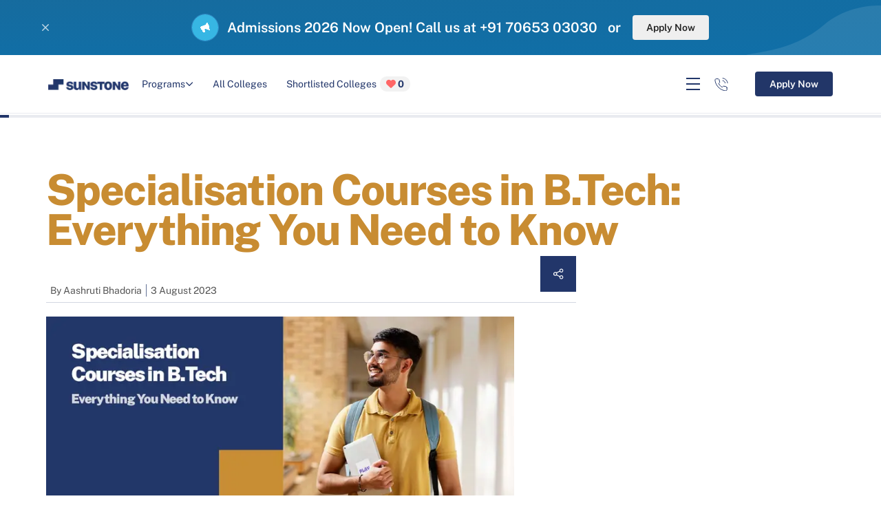

--- FILE ---
content_type: text/html; charset=utf-8
request_url: https://sunstone.in/blog/btech-specialisation-courses
body_size: 39659
content:
<!DOCTYPE html><html lang="en-IN" class="__className_4ff69e async-hide"><head><meta charSet="utf-8"/><meta name="viewport" content="initial-scale=1.0, width=device-width, maximum-scale=1"/><meta name="viewport" content="width=device-width, initial-scale=1"/><link rel="preload" href="/_next/static/media/8bf7b2ceda89477b-s.p.woff2" as="font" crossorigin="" type="font/woff2"/><link rel="stylesheet" href="/_next/static/css/4a41d8e02dd3bb25.css" data-precedence="next"/><link rel="stylesheet" href="/_next/static/css/7c3a4c9b661253ce.css" data-precedence="next"/><link rel="stylesheet" href="/_next/static/css/ae4ed9c503fd1e33.css" data-precedence="next"/><link rel="stylesheet" href="/_next/static/css/69fc84d018ad0829.css" data-precedence="next"/><link rel="stylesheet" href="/_next/static/css/d09d6a0eeea33079.css" data-precedence="next"/><link rel="stylesheet" href="/_next/static/css/7bccb5bd6c02d4d0.css" data-precedence="next"/><link rel="stylesheet" href="/_next/static/css/658b4b92bf5ed2b8.css" data-precedence="next"/><link rel="stylesheet" href="/_next/static/css/88c83d0982733621.css" data-precedence="next"/><link rel="stylesheet" href="/_next/static/css/10fce0dc79bddefa.css" data-precedence="next"/><link rel="stylesheet" href="/_next/static/css/bea14fc9aaa41cba.css" data-precedence="next"/><link rel="stylesheet" href="/_next/static/css/ea17cd54d267164e.css" data-precedence="next"/><link rel="stylesheet" href="/_next/static/css/501907ddf100f4a9.css" data-precedence="next"/><link rel="stylesheet" href="/_next/static/css/2fc4fa935df1dad1.css" data-precedence="next"/><link rel="stylesheet" href="/_next/static/css/2e2107da384dc166.css" data-precedence="next"/><link rel="stylesheet" href="/_next/static/css/a25890181487d0cc.css" data-precedence="next"/><link rel="stylesheet" href="/_next/static/css/6efbda3b9b014fca.css" data-precedence="next"/><link rel="stylesheet" href="/_next/static/css/ca477b8cdbc83b01.css" data-precedence="next"/><link rel="stylesheet" href="/_next/static/css/6955aa1a171ac76a.css" data-precedence="next"/><link rel="preload" as="script" fetchPriority="low" href="/_next/static/chunks/webpack-f0e86458c5c9adca.js"/><script src="/_next/static/chunks/fd9d1056-9ccb5587ba4e35fc.js" async=""></script><script src="/_next/static/chunks/7023-de4a1d469edc42a9.js" async=""></script><script src="/_next/static/chunks/main-app-b8d8f654a4c3de8b.js" async=""></script><script src="/_next/static/chunks/app/%5B...slug%5D/error-13e4de2a5b37c369.js" async=""></script><script src="/_next/static/chunks/app/%5B...slug%5D/not-found-db7aa77825e6db88.js" async=""></script><script src="/_next/static/chunks/app/%5B...slug%5D/loading-8b7c92da63f60736.js" async=""></script><script src="/_next/static/chunks/9081a741-5d66f168243b9445.js" async=""></script><script src="/_next/static/chunks/a342680c-c7dcf295598a8b58.js" async=""></script><script src="/_next/static/chunks/9444-aa5e1b6ba3e2c835.js" async=""></script><script src="/_next/static/chunks/6648-1907d34e2378d4b7.js" async=""></script><script src="/_next/static/chunks/5223-7582160f402d8600.js" async=""></script><script src="/_next/static/chunks/6783-864c08235e1e97e2.js" async=""></script><script src="/_next/static/chunks/app/layout-6f4be1c4187a1d9b.js" async=""></script><script src="/_next/static/chunks/a63740d3-e9bc704b10e3f2d6.js" async=""></script><script src="/_next/static/chunks/12038df7-0230f1bb1e949121.js" async=""></script><script src="/_next/static/chunks/bc9c3264-d7f477108b11e29c.js" async=""></script><script src="/_next/static/chunks/00cbbcb7-3dc1130b6f9c0cab.js" async=""></script><script src="/_next/static/chunks/ec3863c0-0686da54be00c617.js" async=""></script><script src="/_next/static/chunks/3627521c-259ae11e409a3e8f.js" async=""></script><script src="/_next/static/chunks/8e68d877-3a63951f90021bb0.js" async=""></script><script src="/_next/static/chunks/dc112a36-36659b4e3f3e4374.js" async=""></script><script src="/_next/static/chunks/8dc5345f-d46595b07dfa80e8.js" async=""></script><script src="/_next/static/chunks/358ff52d-c8033fb13ebd65fd.js" async=""></script><script src="/_next/static/chunks/ad2866b8-b2aba5370a0d21e8.js" async=""></script><script src="/_next/static/chunks/93854f56-ee8e18d23d1fa232.js" async=""></script><script src="/_next/static/chunks/7196-0c8754714a045879.js" async=""></script><script src="/_next/static/chunks/3153-5a30a11c374e446c.js" async=""></script><script src="/_next/static/chunks/7653-cffad90bdecd12bc.js" async=""></script><script src="/_next/static/chunks/7670-ee9a3f85fa2ca14b.js" async=""></script><script src="/_next/static/chunks/7138-b7d3642c2e95300d.js" async=""></script><script src="/_next/static/chunks/4938-4e45be78fc81b6d6.js" async=""></script><script src="/_next/static/chunks/9626-feb4ef5501f197fa.js" async=""></script><script src="/_next/static/chunks/5602-d94bc9347d9bb9e3.js" async=""></script><script src="/_next/static/chunks/8827-dc9679d12df48af4.js" async=""></script><script src="/_next/static/chunks/8068-ffb624f3de537da3.js" async=""></script><script src="/_next/static/chunks/8893-e8e72d2961eccacd.js" async=""></script><script src="/_next/static/chunks/app/%5B...slug%5D/page-d9a0596bfa40b17d.js" async=""></script><link rel="preload" href="//l.getsitecontrol.com/d7o2lxvw.js" as="script"/><link rel="preload" href="https://kit.fontawesome.com/9c4d0f3e44.js" as="script"/><title>Specialisation Courses in B.Tech: Everything You Need to Know | Sunstone Blog</title><meta name="description" content="B.Tech is a popular undergraduate engineering degree program that offers various specialisations to cater to the diverse interests and career aspirations of students. Read this Sunstone blog to learn more about specialisation courses in B.Tech."/><meta name="generator" content="Agility CMS"/><meta name="keywords" content="btech courses,
btech speaialisations,
btech in computer science,
btech in biotechnology,
"/><meta name="robots" content="index, follow"/><link rel="canonical" href="https://sunstone.in/blog/btech-specialisation-courses"/><meta property="og:title" content="Specialisation Courses in B.Tech: Everything You Need to Know | Sunstone Blog"/><meta property="og:description" content="B.Tech is a popular undergraduate engineering degree program that offers various specialisations to cater to the diverse interests and career aspirations of students. Read this Sunstone blog to learn more about specialisation courses in B.Tech."/><meta name="twitter:card" content="summary"/><meta name="twitter:title" content="Specialisation Courses in B.Tech: Everything You Need to Know | Sunstone Blog"/><meta name="twitter:description" content="B.Tech is a popular undergraduate engineering degree program that offers various specialisations to cater to the diverse interests and career aspirations of students. Read this Sunstone blog to learn more about specialisation courses in B.Tech."/><meta name="next-size-adjust"/><script src="/_next/static/chunks/polyfills-78c92fac7aa8fdd8.js" noModule=""></script></head><body data-agility-guid="3heco5eh-e"><div id="site-wrapper"><div class="Toastify"></div><div id="site"><div class="flex flex-col min-h-screen"><main class="flex-grow" id="mainContentWrapper"><!--$--><div data-agility-page="136" data-agility-dynamic-content="19013"><!--$--><div class="notificationCenter_notificationWrapper__6wTxp"><span class="notificationCenter_scuIcon__RdaaS"><i class="fa-close fa-regular"></i></span><div class="notificationCenter_notificationContainer__SdN20"><video playsInline="" muted="" autoPlay="" loop=""><source src="https://cdn-eu.aglty.io/sunstoneuniversity/upload/ezgif.com-gif-to-webm-converter.webm" type="video/mp4"/></video><div><p><em data-start="127" data-end="154">Admissions 2026 Now Open!</em> Call us at +91 70653 03030&nbsp; &nbsp;or&nbsp;</p></div><button data-aid="Redirects to /apply-now" class="scu-button medium">Apply Now</button></div></div><header class="header_header__BQqqd"><div class="grid-container container header_headerGrid__URCQT"><div class="header_siteLogo__7Yb5u"><a class="nonClickableChild" data-aid="desktop-header-sunstone-icon" href="/"><img alt="Sunstone logo" loading="lazy" width="124" height="16" decoding="async" data-nimg="1" style="color:transparent" srcSet="/_next/image?url=https%3A%2F%2Fcdn-eu.aglty.io%2Fsunstoneuniversity%2FAttachments%2FNewItems%2FGroup%20(1)%20(1)_20220516165429_0.png&amp;w=128&amp;q=75 1x, /_next/image?url=https%3A%2F%2Fcdn-eu.aglty.io%2Fsunstoneuniversity%2FAttachments%2FNewItems%2FGroup%20(1)%20(1)_20220516165429_0.png&amp;w=256&amp;q=75 2x" src="/_next/image?url=https%3A%2F%2Fcdn-eu.aglty.io%2Fsunstoneuniversity%2FAttachments%2FNewItems%2FGroup%20(1)%20(1)_20220516165429_0.png&amp;w=256&amp;q=75"/></a></div><div class="header_siteMainMenu__CtYI6 d-sm-none"><ul><li class=""><a data-aid="desktop-header-programs" class="dropdownMenu nonClickableChild ">Programs <i class="fa-angle-down fa-regular"></i></a></li><li><a data-aid="desktop-header-all-colleges" href="/all-campuses-program">All Colleges</a></li><li><a class="nonClickableChild" data-aid="desktop-shortlist-0" href="#!">Shortlisted Colleges<span class="header_heartSpan__9gwts"><i class="fa-heart fa-solid fak"></i>0</span></a></li></ul></div><div class="header_siteBtnMenu__4V02B"><div class="header_hamburgerMenu__a_F2G d-sm-none"><span class="header_hamburgerIcon__DqORt"></span></div><a href="tel:+91 7065-30-30-30" data-aid="desktop-header-call-icon" class="header_inlineIcons__SwFS8 inline-icons header_contactIcon__SpRds nonClickableChild"></a><button class="scu-button primary" data-aid="HeaderCopy">Apply Now</button></div></div></header><!--/$--><!--$--><div class="blogArticle_progressBar__eLcT6"><div class="blogArticle_progress__KF7k5" id="progresss"></div></div><article><div class="blogArticle_blogArticle__0bKSe"><div class="sectionContainer"><div><h1 class="blogArticle_sectionHeading__GuOLB"><em>Specialisation Courses in B.Tech: Everything You Need to Know</em></h1><div class="blogArticle_blogContentBasicInfo__eFpZT"><div><div class="blogArticle_blogContentByText__p8jbP"><ul><li>By <!-- -->Aashruti Bhadoria</li><li>3 August 2023</li></ul></div><span class="blogArticle_articleShareButton__IUHK2"><a class="blogArticle_inlineIcons__rwkyV blogArticle_iconSize__gVGay blogArticle_shareIcon__XvBK8"></a></span><div class="blogArticle_viewShareIcons__Cd2aP"><ul><li><a class="blogArticle_inlineIcons__rwkyV blogArticle_crossIcon__wkzV8 blogArticle_iconSize__gVGay"></a></li><li><button aria-label="facebook" class="react-share__ShareButton" style="background-color:transparent;border:none;padding:0;font:inherit;color:inherit;cursor:pointer"><a class="blogArticle_inlineIcons__rwkyV blogArticle_facebook__2QvdR"></a></button></li><li><button aria-label="linkedin" class="react-share__ShareButton" style="background-color:transparent;border:none;padding:0;font:inherit;color:inherit;cursor:pointer"><a class="blogArticle_inlineIcons__rwkyV blogArticle_linkedin__bBVtA"></a></button></li><li><button aria-label="twitter" class="react-share__ShareButton" style="background-color:transparent;border:none;padding:0;font:inherit;color:inherit;cursor:pointer"><a class="blogArticle_inlineIcons__rwkyV blogArticle_twitter__dan27"></a></button></li><li><button aria-label="whatsapp" class="react-share__ShareButton" style="background-color:transparent;border:none;padding:0;font:inherit;color:inherit;cursor:pointer"><a class="blogArticle_inlineIcons__rwkyV blogArticle_whatsapp__UC7kf"></a></button></li></ul></div></div><div class="blogArticle_bannerImage__MA9Hy"><div class="blogArticle_imageContainer__YREmh"><img alt="Specialisation Courses in B.Tech Everything You Need to Know" loading="lazy" width="680" height="340" decoding="async" data-nimg="1" style="color:transparent" srcSet="/_next/image?url=https%3A%2F%2Fcdn-eu.aglty.io%2Fsunstoneuniversity%2Fblog-assets%2Fposts%2Fspecialisation-courses-in-b.tech_20230803103057_0.jpg&amp;w=750&amp;q=75 1x, /_next/image?url=https%3A%2F%2Fcdn-eu.aglty.io%2Fsunstoneuniversity%2Fblog-assets%2Fposts%2Fspecialisation-courses-in-b.tech_20230803103057_0.jpg&amp;w=1920&amp;q=75 2x" src="/_next/image?url=https%3A%2F%2Fcdn-eu.aglty.io%2Fsunstoneuniversity%2Fblog-assets%2Fposts%2Fspecialisation-courses-in-b.tech_20230803103057_0.jpg&amp;w=1920&amp;q=75"/></div></div></div><div class="blogArticle_blogContentGrid__3xA4c"><div class="blogArticle_articleTextWrapper__B_re5" id="post_content"><div class="blogArticle_formBox__X6RMm"><div class="blogArticle_sectionHeading__GuOLB"><div><h2>5800 students unlocked their dream jobs with UG/PG programs in top colleges. Apply Now!</h2></div></div><form class="form_form__G4zB_ form_inlineForm__GT3c1"><div class="form_headingMainBox__Ht1AJ"></div><div class="form_fieldsContainer__AYKyP form_fieldsContainerInline__ubn9D"><div class="scu-input-container form_input__csTX3"><input type="text" placeholder="Enter your name" name="name"/></div><div class="scu-input-container form_input__csTX3"><select title="program" name="program" class="" required=""><option value="">Select program</option><option value="1">MBA/PGDM</option><option value="7">MCA</option><option value="12">BCA</option><option value="3">BBA</option><option value="14">B.E/B.Tech</option><option value="27">BTS</option><option value="21">B.Sc</option><option value="26">Diploma in Hospitality</option><option value="24">Diploma in Engineering</option><option value="28">Polytechnic</option><option value="29">B.Ed</option></select></div><div class="scu-input-container form_input__csTX3"><input type="tel" maxLength="10" required="" placeholder="Enter 10-digit mobile number" name="mobile"/></div></div><div class="form_buttonContainerInline__IAUXc"><button data-aid="blog_blogdetail_inlineForm - Generate OTP" type="submit" class="scu-button large primary icon-trailing form_cta__BLASR" disabled="">Generate OTP</button></div></form></div><div class="blogArticle_htmlContent__8HIjM"><p><span style="font-weight: 400;">The pursuit of a </span><a href="https://sunstone.in/btech"><span style="font-weight: 400;">B.Tech degree</span></a><span style="font-weight: 400;"> opens up a world of opportunities for aspiring engineers, where they can shape their careers according to their passions and interests. With the ever-evolving job market, specialisation has become the key to unlocking one's full potential. These specialised courses offer a gateway to unique and exciting career prospects, empowering students to make a difference in their chosen fields and address real-world challenges through innovative solutions.&nbsp;</span></p>
<p><span style="font-weight: 400;">In this blog, we will explore many prominent specialisation paths in the realm of B.Tech courses such as </span><a href="https://sunstone.in/blog/top-10-btech-in-biotechnology-colleges-in-kerala"><span style="font-weight: 400;">B.Tech in Biotechnology</span></a><span style="font-weight: 400;"> or </span><a href="https://sunstone.in/blog/btech-cse-full-form-admission-syllabus-exam-and-colleges"><span style="font-weight: 400;">B.Tech in Computer Science</span></a><span style="font-weight: 400;">.&nbsp;</span></p>
<h2><b>What is B.Tech?</b></h2>
<ul>
<li style="font-weight: 400;" aria-level="1"><span style="font-weight: 400;">B.Tech or Bachelor of Technology is an undergraduate engineering degree program offered in India.&nbsp;</span></li>
<li style="font-weight: 400;" aria-level="1"><span style="font-weight: 400;">It is a four-year full-time course that focuses on providing students with in-depth knowledge and practical skills in various engineering disciplines.</span></li>
<li style="font-weight: 400;" aria-level="1"><span style="font-weight: 400;">B.Tech courses are designed to prepare students for careers in the field of technology and engineering.</span></li>
<li style="font-weight: 400;" aria-level="1"><span style="font-weight: 400;">The curriculum of B.Tech courses typically includes a combination of theoretical subjects, laboratory work, and practical projects. Students gain hands-on experience through workshops, internships, and industrial training, which helps them apply their theoretical knowledge to real-world problems.</span></li>
<li style="font-weight: 400;" aria-level="1"><span style="font-weight: 400;">The program emphasises problem-solving, critical thinking, and teamwork, preparing students for professional engineering roles and higher studies in the future.</span></li>
<li style="font-weight: 400;" aria-level="1"><span style="font-weight: 400;">Upon successful completion of the B.Tech course, graduates can pursue various career opportunities in driving technological advancements, innovation, and development across various industries in India and globally.</span></li>
</ul>
<h2><b>Eligibility for B.Tech Course</b></h2>
<p><span style="font-weight: 400;">To pursue a B.Tech course students need to fulfill certain eligibility criteria set by different universities and institutes. Here are some general eligibility criteria for the B.Tech program:</span></p>
<ul>
<li style="font-weight: 400;" aria-level="1"><span style="font-weight: 400;">Candidates must have completed their 10+2 from a recognised board such as CBSE, ICSE, or state board with Physics, Chemistry, and Mathematics as core subjects.</span></li>
<li style="font-weight: 400;" aria-level="1"><span style="font-weight: 400;">Most institutions require candidates to have a certain minimum percentage of marks in their 12th standard examination. This cutoff may vary from one institution to another. However, students should score a minimum of 70% marks.</span></li>
<li style="font-weight: 400;" aria-level="1"><span style="font-weight: 400;">In India, various engineering entrance examinations are conducted for admission to B.Tech courses, such as </span><a href="https://sunstone.in/blog/jee-main-2023-exam-date-and-eligibility"><span style="font-weight: 400;">JEE Main</span></a><span style="font-weight: 400;"> and state-level engineering entrance exams. Students must appear for and qualify in these exams to be eligible for admission to B.Tech programs.</span></li>
<li style="font-weight: 400;" aria-level="1"><span style="font-weight: 400;">Some institutions may have an upper age limit for candidates applying for B.Tech courses, typically around 25 years (general category).</span></li>
</ul>
<h2><b>Different Specialisation Courses in B.Tech</b></h2>
<p><span style="font-weight: 400;">B.Tech offers numerous specialisation courses that cater to various engineering disciplines. Given below is the table of some of the best courses in B.Tech:&nbsp;</span></p>
<table>
<tbody>
<tr>
<td>
<p><span style="font-weight: 400;">Computer Science Engineering (CSE)</span></p>
</td>
<td>
<p><span style="font-weight: 400;">Focuses on software development, algorithms, data structures, artificial intelligence, machine learning, cybersecurity, and computer networks.</span></p>
</td>
</tr>
<tr>
<td>
<p><span style="font-weight: 400;">Electronics and Communication Engineering (ECE)</span></p>
</td>
<td>
<p><span style="font-weight: 400;">Covers topics related to electronic circuits, communication systems, digital signal processing, VLSI design, and embedded systems.</span></p>
</td>
</tr>
<tr>
<td>
<p><span style="font-weight: 400;">Mechanical Engineering (ME)</span></p>
</td>
<td>
<p><span style="font-weight: 400;">Concentrates on mechanics, thermodynamics, fluid mechanics, manufacturing processes, robotics, and automotive engineering.</span></p>
</td>
</tr>
<tr>
<td>
<p><span style="font-weight: 400;">Civil Engineering (CE)</span></p>
</td>
<td>
<p><span style="font-weight: 400;">Deals with topics like structural engineering, geotechnical engineering, transportation engineering, environmental engineering, and urban planning.</span></p>
</td>
</tr>
<tr>
<td>
<p><span style="font-weight: 400;">Electrical Engineering (EE)</span></p>
</td>
<td>
<p><span style="font-weight: 400;">Includes subjects related to electrical circuits, power systems, control systems, electrical machines, and renewable energy systems.</span></p>
</td>
</tr>
<tr>
<td>
<p><span style="font-weight: 400;">Information Technology (IT)</span></p>
</td>
<td>
<p><span style="font-weight: 400;">Similar to CSE, but with a focus on the use of information and communication technologies in various industries.</span></p>
</td>
</tr>
<tr>
<td>
<p><span style="font-weight: 400;">Aerospace Engineering</span></p>
</td>
<td>
<p><span style="font-weight: 400;">Concentrates on aircraft design, propulsion systems, avionics, and aerospace technology.</span></p>
</td>
</tr>
<tr>
<td>
<p><span style="font-weight: 400;">Chemical Engineering</span></p>
</td>
<td>
<p><span style="font-weight: 400;">Focuses on chemical processes, chemical reaction engineering, plant design, and process control.</span></p>
</td>
</tr>
<tr>
<td>
<p><span style="font-weight: 400;">Biotechnology</span></p>
</td>
<td>
<p><span style="font-weight: 400;">Combines biology and technology, focusing on applications in healthcare, agriculture, and environment-related fields.</span></p>
</td>
</tr>
<tr>
<td>
<p><span style="font-weight: 400;">Environmental Engineering</span></p>
</td>
<td>
<p><span style="font-weight: 400;">Deals with environmental protection, waste management, water treatment, and pollution control.</span></p>
</td>
</tr>
</tbody>
</table>
<h2><b>Scope of B.Tech Course</b></h2>
<p><span style="font-weight: 400;">There are several </span><a href="https://sunstone.in/blog/opportunities-btech-professionals-india"><span style="font-weight: 400;">opportunities for B.tech professionals</span></a><span style="font-weight: 400;"> after the completion of their B.Tech course, as it equips them with specialised knowledge and practical skills in their chosen engineering field. The future scope for B.Tech graduates can be quite promising and diverse. Here are some potential career paths and opportunities:</span></p>
<ul>
<li style="font-weight: 400;" aria-level="1"><span style="font-weight: 400;">B.Tech graduates can work in various engineering roles across different industries such as software development, civil engineering, mechanical engineering, electrical engineering, electronics engineering, aerospace engineering, and more.</span></li>
<li style="font-weight: 400;" aria-level="1"><span style="font-weight: 400;">Graduates can pursue careers in research and development, contributing to innovations, and technological advancements in their respective fields.</span></li>
<li style="font-weight: 400;" aria-level="1"><span style="font-weight: 400;">Many students opt for higher studies pursuing an M.Tech, MS, or </span><a href="https://sunstone.in/blog/cto-full-guide"><span style="font-weight: 400;">MBA after B.Tech</span></a><span style="font-weight: 400;"> to specialise further in their area of interest. This can lead to more advanced career opportunities and research positions.</span></li>
<li style="font-weight: 400;" aria-level="1"><span style="font-weight: 400;">Graduates can also apply for engineering-related jobs in government sectors, such as public works departments, defence organisations, and government research institutes.</span></li>
<li style="font-weight: 400;" aria-level="1"><span style="font-weight: 400;">B.Tech graduates with innovative ideas can venture into entrepreneurship and start their own tech-based companies or startups.</span></li>
</ul>
<h2><b>Conclusion</b></h2>
<p><span style="font-weight: 400;">A B.Tech degree opens up a world of exciting possibilities and opportunities for aspiring engineers. The diverse range of specialisation courses available in B.Tech allows students to tailor their education to match their interests and career aspirations.</span></p>
<p><span style="font-weight: 400;">You can apply for the B.Tech program at </span><a href="https://sunstone.in/mba"><span style="font-weight: 400;">Sunstone</span></a><span style="font-weight: 400;"> if you plan to pursue a B.Tech undergraduate degree. You receive a lot of advantages that will help you develop your career. 70+ training and development sessions by top recruiters and industry experts, learn from expert guest faculty who are ex-IIMs and IITs, build a </span><a href="https://sunstone.in/blog/professional-portfolio-importance"><span style="font-weight: 400;">professional portfolio</span></a><span style="font-weight: 400;"> and many more benefits you get if you apply with Sunstone.&nbsp;</span></p>
<h2><b>FAQs - Specialisation Courses in B.Tech</b></h2>
<p><b>Which branch of B.Tech has more scope?</b></p>
<p><span style="font-weight: 400;">B.tech in Computer Science offers vast opportunities to the students along with many other b.tech courses such as mechanical engineering, electrical engineering, civil engineering and many more. Although which branch provides more scope depends entirely on the industry demand, market trends and students' interests.&nbsp;</span></p>
<p><b>What are the skills required for B.Tech?</b></p>
<p><span style="font-weight: 400;">To have a successful journey in four years of engineering students must have the following skills:</span></p>
<ul>
<li style="font-weight: 400;" aria-level="1"><span style="font-weight: 400;">Analytical Skills</span></li>
<li style="font-weight: 400;" aria-level="1"><span style="font-weight: 400;">Creative Thinking</span></li>
<li style="font-weight: 400;" aria-level="1"><span style="font-weight: 400;">Multi-disciplinary exposure</span></li>
<li style="font-weight: 400;" aria-level="1"><span style="font-weight: 400;">Teamwork</span></li>
<li style="font-weight: 400;" aria-level="1"><span style="font-weight: 400;">Communication skills</span></li>
</ul>
<p><b>What are the different job profiles offered to graduates after B.Tech?</b></p>
<p><span style="font-weight: 400;">There are a number of job profiles offered to graduates after the completion of a B.tech degree. Though job profiles depend on the field you have chosen but some of the popular job profiles after B.Tech are:</span></p>
<ul>
<li style="font-weight: 400;" aria-level="1"><span style="font-weight: 400;">Software Developer</span></li>
<li style="font-weight: 400;" aria-level="1"><span style="font-weight: 400;">Web Developer</span></li>
<li style="font-weight: 400;" aria-level="1"><span style="font-weight: 400;">Full stack Developer</span></li>
<li style="font-weight: 400;" aria-level="1"><span style="font-weight: 400;">Network Engineer</span></li>
<li style="font-weight: 400;" aria-level="1"><span style="font-weight: 400;">Project Manager</span></li>
</ul>
<p><b>Is B.Tech a good choice?</b></p>
<p><span style="font-weight: 400;">B.Tech is a good choice for those who want to build their career in technical fields. B.tech degree provides both theoretical and practical learning to the students during the course period. Hence, preparing the students for a better career after graduation.</span></p></div><div class="blogArticle_requestCallBack__GCUxw"><section class="requestCallBackForm_outerContainer__oFDOC" style="background-image:url(&#x27;https://cdn-eu.aglty.io/sunstoneuniversity/Attachments/NewItems/opacity_20221223131550_0.png&#x27;)"><div class="container requestCallBackForm_gridContainer__HReBA"><div class="requestCallBackForm_contentContainer__krP_4"><p class="sectionLabel">HELP</p><div class="requestCallBackForm_gridFlow__UIfJa"><div class="sectionHeading blackWhiteHeading"><h2>Take the first step towards <em>your dream job. </em></h2></div><button type="button" class="scu-button large icon-leading block requestCallBackForm_ctaBtn__jksKh"><i class="fa-phone fa-regular"></i>Request a Call Back</button></div></div></div></section></div><div class="blogArticle_htmlContent__8HIjM"></div><div class="blogArticle_blogContentFooterTags__chBvG"><p> <a href="">#B.Tech</a> </p><p> <a href="">#B.Tech Program</a> </p><p> <a href="">#B.Tech in Biotechnology</a> </p></div><div class="blogArticle_blogContentAuthorSection__RQGI8"><p class="blogArticle_sectionSmallHeading__7m_vX">ABOUT THE AUTHOR</p><div class="blogArticle_blogContentAuthorDescription__Hfcqq"><div class="blogArticle_blogContentInfoImage__6FWtK"><img alt="Aashruti Bhadoria" loading="lazy" width="100" height="100" decoding="async" data-nimg="1" style="color:transparent" srcSet="/_next/image?url=https%3A%2F%2Fcdn-eu.aglty.io%2Fsunstoneuniversity%2Fblog-assets%2Fauthors%2Faashruti-bhadoria_20230511120705_0.jpg&amp;w=128&amp;q=75 1x, /_next/image?url=https%3A%2F%2Fcdn-eu.aglty.io%2Fsunstoneuniversity%2Fblog-assets%2Fauthors%2Faashruti-bhadoria_20230511120705_0.jpg&amp;w=256&amp;q=75 2x" src="/_next/image?url=https%3A%2F%2Fcdn-eu.aglty.io%2Fsunstoneuniversity%2Fblog-assets%2Fauthors%2Faashruti-bhadoria_20230511120705_0.jpg&amp;w=256&amp;q=75"/></div><div class="blogArticle_authorNameSection__5TPtZ"><p class="blogArticle_authorNameDesignation__P1Vd8"><em>Aashruti Bhadoria</em></p></div><div class="blogArticle_authorDescription__jY9l_"><p>Running hither and thither in the maze of my nerves!
Landed at Sunstone following my writing passion.</p></div></div></div></div><aside><p class="blogArticle_asideFilterSectionText__pMeIZ">Trending blog topics</p><div class="undefined blogArticle_blogsItem__sAIXA"><div class="blogArticle_articleBanner__nzY3V"><h2>Trending now</h2></div><a data-aid="Not Provided" href="/blog"><button class="btn btn-blue">View all<span class="arrow-left"></span></button></a></div></aside></div></div></div></div></article><!--/$--><!--$--><section class="dynamicForm_mainContainer__bfESO"><div class="dynamicForm_formWrapper__SZU5o"><div class="dynamicForm_headingWrapper__3OP2u"><p class="sectionLabel">APPLY FOR UG AND PG PROGRAMS</p><div class="dynamicForm_heading__E_Qjr"><p>Enter a world of</p>
<p><em>Possibilities</em></p></div></div><div class="dynamicForm_formContainer__hm3Cw"><!--$--><form class="form_form__G4zB_ form_inlineForm__GT3c1"><div class="form_headingMainBox__Ht1AJ"><p class="form_heading__Sn1CV">Apply for graduate or postgraduate program and shape your career now!</p></div><div class="form_fieldsContainer__AYKyP form_fieldsContainerInline__ubn9D"><div class="scu-input-container form_input__csTX3"><span class="scu-input-label">Full Name</span><input type="text" placeholder="Enter your name" name="name"/></div><div class="scu-input-container form_input__csTX3"><span class="scu-input-label">Mobile Number</span><input type="tel" maxLength="10" required="" placeholder="Enter 10-digit mobile number" name="mobile"/></div><div class="scu-input-container form_input__csTX3"><span class="scu-input-label">I want to pursue</span><select title="program" name="program" class="" required=""><option value="">Select program</option><option value="1">MBA/PGDM</option><option value="7">MCA</option><option value="3">BBA</option><option value="12">BCA</option><option value="14">B.E/B.Tech</option><option value="27">BTS</option><option value="21">B.Sc</option><option value="26">Diploma in Hospitality</option><option value="24">Diploma in Engineering</option><option value="29">B.Ed</option><option value="28">Polytechnic</option></select></div></div><div class="form_buttonContainerInline__IAUXc"><button data-aid="DynamicForm_APPLY FOR UG AND PG PROGRAMS - Request a Call Back" type="submit" class="scu-button large primary icon-trailing form_cta__BLASR" disabled="">Request a Call Back</button></div></form><!--/$--></div></div></section><!--/$--><!--$--><section class="sitemapSection_siteMapWrapper__yUtjF"><label>Site Map</label><div><div><h6>School of Management</h6>
<ul>
<li><a href="https://sunstone.in/mba" target="">MBA</a><strong></strong></li>
<li><a href="https://sunstone.in/mba" target="_self">PGDM</a></li>
<li><a href="https://sunstone.in/bba">BBA</a><a href="https://sunstone.in/select/pgdm"></a></li>
</ul>
<h6></h6>
<p></p></div><div><h6>School of Technology</h6>
<ul>
<li><a href="https://sunstone.in/mca" target="_self">MCA</a></li>
<li><a href="https://sunstone.in/bca">BCA</a></li>
<li><a href="https://sunstone.in/btech">B.Tech</a><a href="https://sunstone.in/select/btech"></a></li>
</ul></div><div><h6>Campuses - Our Presence</h6>
<ul>
<li><a href="https://sunstone.in/campuses/jecrc" target="_self" title="JECRC University - Jaipur">JECRC University - Jaipur</a></li>
<li><a href="https://sunstone.in/campuses/ajeenkya-dy-patil-university">Ajeenkya DY Patil University - Pune</a></li>
<li><a href="https://sunstone.in/campuses/gd-goenka" target="_self" title="GD Goenka University - Gurgaon">GD Goenka University - Gurgaon</a></li>
<li><a href="https://sunstone.in/campuses/sage">SAGE University - Indore</a></li>
</ul>
<p><a href="https://sunstone.in/all-campuses-program" target="_self" title="View All Campuses">View All Campuses</a></p></div><div><h6>Others</h6>
<ul>
<li><a href="https://sunstone.in/student-life">Sunstone Life</a></li>
<li><a href="https://sunstone.in/blog" target="_self">Sunstone Diaries</a></li>
</ul></div><div><h6>About Sunstone</h6>
<ul>
<li><a href="https://sunstone.in/core-team" title="Core Team">Our Team</a></li>
<li><a href="https://sunstone.in/placement-team" title="https://sunstone.in/placement-team">Placement Team</a></li>
<li><a href="https://sunstone.in/faculty" target="">Our Faculty</a></li>
</ul></div></div><div><a href="https://cdn-eu.aglty.io/sunstoneuniversity/campus-brochures/program-brochures/audited-placement-report-21-23.pdf" target="_blank" data-aid="sitemap_Download Placement Report" class="nonClickableChild"><i class="fa-arrow-down-to-bracket fa-regular"></i>Download Placement Report</a></div></section><!--/$--><!--$--><footer class="newFooter_footer__D7tcX"><div class="newFooter_containerWrapper__Wht7U"><div><img alt="sunstone logo" loading="lazy" width="200" height="26" decoding="async" data-nimg="1" style="color:transparent" srcSet="/_next/image?url=https%3A%2F%2Fcdn-eu.aglty.io%2Fsunstoneuniversity%2FAttachments%2FNewItems%2Fgroupsunstone-logo_20221220065738_0.png&amp;w=256&amp;q=75 1x, /_next/image?url=https%3A%2F%2Fcdn-eu.aglty.io%2Fsunstoneuniversity%2FAttachments%2FNewItems%2Fgroupsunstone-logo_20221220065738_0.png&amp;w=640&amp;q=75 2x" src="/_next/image?url=https%3A%2F%2Fcdn-eu.aglty.io%2Fsunstoneuniversity%2FAttachments%2FNewItems%2Fgroupsunstone-logo_20221220065738_0.png&amp;w=640&amp;q=75"/><div class="newFooter_socialLinksContainer__84yFZ"><a href="https://www.linkedin.com/school/sunstone-/" title="https://www.linkedin.com/school/sunstone-/" target="_blank" data-aid="footer-social-media" class="nonClickableChild"><img alt="label" loading="lazy" width="20" height="20" decoding="async" data-nimg="1" style="color:transparent" srcSet="/_next/image?url=https%3A%2F%2Fcdn-eu.aglty.io%2Fsunstoneuniversity%2FAttachments%2FNewItems%2Fartboard-4-2_20230102114546_0.png&amp;w=32&amp;q=75 1x, /_next/image?url=https%3A%2F%2Fcdn-eu.aglty.io%2Fsunstoneuniversity%2FAttachments%2FNewItems%2Fartboard-4-2_20230102114546_0.png&amp;w=48&amp;q=75 2x" src="/_next/image?url=https%3A%2F%2Fcdn-eu.aglty.io%2Fsunstoneuniversity%2FAttachments%2FNewItems%2Fartboard-4-2_20230102114546_0.png&amp;w=48&amp;q=75"/></a><a href="https://www.facebook.com/sunstoneedu/" title="https://www.facebook.com/sunstoneedu/" target="_blank" data-aid="footer-social-media" class="nonClickableChild"><img alt="label" loading="lazy" width="20" height="20" decoding="async" data-nimg="1" style="color:transparent" srcSet="/_next/image?url=https%3A%2F%2Fcdn-eu.aglty.io%2Fsunstoneuniversity%2FAttachments%2FNewItems%2Fartboard-2-3_20230102114505_0.png&amp;w=32&amp;q=75 1x, /_next/image?url=https%3A%2F%2Fcdn-eu.aglty.io%2Fsunstoneuniversity%2FAttachments%2FNewItems%2Fartboard-2-3_20230102114505_0.png&amp;w=48&amp;q=75 2x" src="/_next/image?url=https%3A%2F%2Fcdn-eu.aglty.io%2Fsunstoneuniversity%2FAttachments%2FNewItems%2Fartboard-2-3_20230102114505_0.png&amp;w=48&amp;q=75"/></a><a href="https://instagram.com/sunstone.in?igshid=YmMyMTA2M2Y=" title="https://instagram.com/sunstone.in?igshid=YmMyMTA2M2Y=" target="_blank" data-aid="footer-social-media" class="nonClickableChild"><img alt="label" loading="lazy" width="20" height="20" decoding="async" data-nimg="1" style="color:transparent" srcSet="/_next/image?url=https%3A%2F%2Fcdn-eu.aglty.io%2Fsunstoneuniversity%2FAttachments%2FNewItems%2Fartboard-1-6_20230102114527_0.png&amp;w=32&amp;q=75 1x, /_next/image?url=https%3A%2F%2Fcdn-eu.aglty.io%2Fsunstoneuniversity%2FAttachments%2FNewItems%2Fartboard-1-6_20230102114527_0.png&amp;w=48&amp;q=75 2x" src="/_next/image?url=https%3A%2F%2Fcdn-eu.aglty.io%2Fsunstoneuniversity%2FAttachments%2FNewItems%2Fartboard-1-6_20230102114527_0.png&amp;w=48&amp;q=75"/></a><a href="https://www.youtube.com/@SunstoneIND" title="https://www.youtube.com/@SunstoneIND" target="_blank" data-aid="footer-social-media" class="nonClickableChild"><img alt="label" loading="lazy" width="20" height="20" decoding="async" data-nimg="1" style="color:transparent" srcSet="/_next/image?url=https%3A%2F%2Fcdn-eu.aglty.io%2Fsunstoneuniversity%2FAttachments%2FNewItems%2Fyoutube-icon-_-footer-2_20250204054232.png&amp;w=32&amp;q=75 1x, /_next/image?url=https%3A%2F%2Fcdn-eu.aglty.io%2Fsunstoneuniversity%2FAttachments%2FNewItems%2Fyoutube-icon-_-footer-2_20250204054232.png&amp;w=48&amp;q=75 2x" src="/_next/image?url=https%3A%2F%2Fcdn-eu.aglty.io%2Fsunstoneuniversity%2FAttachments%2FNewItems%2Fyoutube-icon-_-footer-2_20250204054232.png&amp;w=48&amp;q=75"/></a></div></div><div><a href="mailto:connect@sunstone.in" data-aid="footer-mail" class="newFooter_contactInfoContainer__iaTsz nonClickableChild"><span><label>Support</label><strong>Connect@sunstone.in</strong></span><i class="fa-envelope fa-regular"></i></a><a href="tel:+917065303030" data-aid="footer-call" class="newFooter_contactInfoContainer__iaTsz nonClickableChild"><span><label>Call-Us</label><strong>+91 7065-30-30-30</strong></span><i class="fa-phone fa-regular"></i></a></div></div><div class="newFooter_footerLinks__HZmO_"><div><a href="https://sunstone.in/terms-of-use" target="_self">Terms of use</a> <a href="https://sunstone.in/grievance-redressal" target="_self">Grievance Redressal</a> <a href="https://sunstone.in/privacy-policy" target="_self">Privacy Policy</a> <a href="https://sunstone.in/refund-policy" target="_self">Refund Policy</a></div></div><div class="newFooter_footerBottomContainer__DOiNx"><p>Copyright<i class="fa-copyright fa-regular"></i>, Sunstone 2026</p><p class="newFooter_heart__x26_1">Designed &amp; Developed<i class="fa-heart fa-solid fa-regular"></i>By Sunstone</p></div></footer><!--/$--></div><!--/$--></main></div></div></div><noscript><iframe src="https://www.googletagmanager.com/ns.html?id=GTM-59ZX74X" height="0" width="0" style="display:none;visibility:hidden"></iframe></noscript><script src="/_next/static/chunks/webpack-f0e86458c5c9adca.js" async=""></script><script>(self.__next_f=self.__next_f||[]).push([0]);self.__next_f.push([2,null])</script><script>self.__next_f.push([1,"1:HL[\"/_next/static/media/8bf7b2ceda89477b-s.p.woff2\",\"font\",{\"crossOrigin\":\"\",\"type\":\"font/woff2\"}]\n2:HL[\"/_next/static/css/4a41d8e02dd3bb25.css\",\"style\"]\n3:HL[\"/_next/static/css/7c3a4c9b661253ce.css\",\"style\"]\n4:HL[\"/_next/static/css/ae4ed9c503fd1e33.css\",\"style\"]\n5:HL[\"/_next/static/css/69fc84d018ad0829.css\",\"style\"]\n6:HL[\"/_next/static/css/d09d6a0eeea33079.css\",\"style\"]\n7:HL[\"/_next/static/css/7bccb5bd6c02d4d0.css\",\"style\"]\n8:HL[\"/_next/static/css/658b4b92bf5ed2b8.css\",\"style\"]\n9:HL[\"/_next/static/css/88c83d0982733621.css\",\"style\"]\na:HL[\"/_next/static/css/10fce0dc79bddefa.css\",\"style\"]\nb:HL[\"/_next/static/css/bea14fc9aaa41cba.css\",\"style\"]\nc:HL[\"/_next/static/css/ea17cd54d267164e.css\",\"style\"]\nd:HL[\"/_next/static/css/501907ddf100f4a9.css\",\"style\"]\ne:HL[\"/_next/static/css/2fc4fa935df1dad1.css\",\"style\"]\nf:HL[\"/_next/static/css/2e2107da384dc166.css\",\"style\"]\n10:HL[\"/_next/static/css/a25890181487d0cc.css\",\"style\"]\n11:HL[\"/_next/static/css/6efbda3b9b014fca.css\",\"style\"]\n12:HL[\"/_next/static/css/ca477b8cdbc83b01.css\",\"style\"]\n13:HL[\"/_next/static/css/6955aa1a171ac76a.css\",\"style\"]\n"])</script><script>self.__next_f.push([1,"14:I[95751,[],\"\"]\n17:I[39275,[],\"\"]\n19:I[15935,[\"2077\",\"static/chunks/app/%5B...slug%5D/error-13e4de2a5b37c369.js\"],\"default\"]\n1a:I[61343,[],\"\"]\n1b:\"$Sreact.suspense\"\n1c:I[74149,[\"8290\",\"static/chunks/app/%5B...slug%5D/not-found-db7aa77825e6db88.js\"],\"default\"]\n1d:I[36956,[\"9834\",\"static/chunks/app/%5B...slug%5D/loading-8b7c92da63f60736.js\"],\"default\"]\n20:I[76130,[],\"\"]\n18:[\"slug\",\"blog/btech-specialisation-courses\",\"c\"]\n21:[]\n"])</script><script>self.__next_f.push([1,"0:[[[\"$\",\"link\",\"0\",{\"rel\":\"stylesheet\",\"href\":\"/_next/static/css/4a41d8e02dd3bb25.css\",\"precedence\":\"next\",\"crossOrigin\":\"$undefined\"}],[\"$\",\"link\",\"1\",{\"rel\":\"stylesheet\",\"href\":\"/_next/static/css/7c3a4c9b661253ce.css\",\"precedence\":\"next\",\"crossOrigin\":\"$undefined\"}]],[\"$\",\"$L14\",null,{\"buildId\":\"y0BGLaS-ejU2FfXS95TIM\",\"assetPrefix\":\"\",\"initialCanonicalUrl\":\"/blog/btech-specialisation-courses\",\"initialTree\":[\"\",{\"children\":[[\"slug\",\"blog/btech-specialisation-courses\",\"c\"],{\"children\":[\"__PAGE__\",{}]}]},\"$undefined\",\"$undefined\",true],\"initialSeedData\":[\"\",{\"children\":[[\"slug\",\"blog/btech-specialisation-courses\",\"c\"],{\"children\":[\"__PAGE__\",{},[[\"$L15\",\"$L16\"],null],null]},[\"$\",\"$L17\",null,{\"parallelRouterKey\":\"children\",\"segmentPath\":[\"children\",\"$18\",\"children\"],\"error\":\"$19\",\"errorStyles\":[],\"errorScripts\":[],\"template\":[\"$\",\"$L1a\",null,{}],\"templateStyles\":\"$undefined\",\"templateScripts\":\"$undefined\",\"notFound\":[\"$\",\"section\",null,{\"className\":\"relative px-8 \",\"children\":[[\"$\",\"$1b\",null,{\"children\":[\"$\",\"$L1c\",null,{\"module\":{\"fields\":{\"redirectTo\":\"/\"}}}]}],[\"$\",\"div\",null,{\"style\":{\"display\":\"grid\",\"placeItems\":\"center\"}}]]}],\"notFoundStyles\":[],\"styles\":[[\"$\",\"link\",\"0\",{\"rel\":\"stylesheet\",\"href\":\"/_next/static/css/ae4ed9c503fd1e33.css\",\"precedence\":\"next\",\"crossOrigin\":\"$undefined\"}],[\"$\",\"link\",\"1\",{\"rel\":\"stylesheet\",\"href\":\"/_next/static/css/69fc84d018ad0829.css\",\"precedence\":\"next\",\"crossOrigin\":\"$undefined\"}],[\"$\",\"link\",\"2\",{\"rel\":\"stylesheet\",\"href\":\"/_next/static/css/d09d6a0eeea33079.css\",\"precedence\":\"next\",\"crossOrigin\":\"$undefined\"}],[\"$\",\"link\",\"3\",{\"rel\":\"stylesheet\",\"href\":\"/_next/static/css/7bccb5bd6c02d4d0.css\",\"precedence\":\"next\",\"crossOrigin\":\"$undefined\"}],[\"$\",\"link\",\"4\",{\"rel\":\"stylesheet\",\"href\":\"/_next/static/css/658b4b92bf5ed2b8.css\",\"precedence\":\"next\",\"crossOrigin\":\"$undefined\"}],[\"$\",\"link\",\"5\",{\"rel\":\"stylesheet\",\"href\":\"/_next/static/css/88c83d0982733621.css\",\"precedence\":\"next\",\"crossOrigin\":\"$undefined\"}],[\"$\",\"link\",\"6\",{\"rel\":\"stylesheet\",\"href\":\"/_next/static/css/10fce0dc79bddefa.css\",\"precedence\":\"next\",\"crossOrigin\":\"$undefined\"}],[\"$\",\"link\",\"7\",{\"rel\":\"stylesheet\",\"href\":\"/_next/static/css/bea14fc9aaa41cba.css\",\"precedence\":\"next\",\"crossOrigin\":\"$undefined\"}],[\"$\",\"link\",\"8\",{\"rel\":\"stylesheet\",\"href\":\"/_next/static/css/ea17cd54d267164e.css\",\"precedence\":\"next\",\"crossOrigin\":\"$undefined\"}],[\"$\",\"link\",\"9\",{\"rel\":\"stylesheet\",\"href\":\"/_next/static/css/501907ddf100f4a9.css\",\"precedence\":\"next\",\"crossOrigin\":\"$undefined\"}],[\"$\",\"link\",\"10\",{\"rel\":\"stylesheet\",\"href\":\"/_next/static/css/2fc4fa935df1dad1.css\",\"precedence\":\"next\",\"crossOrigin\":\"$undefined\"}],[\"$\",\"link\",\"11\",{\"rel\":\"stylesheet\",\"href\":\"/_next/static/css/2e2107da384dc166.css\",\"precedence\":\"next\",\"crossOrigin\":\"$undefined\"}],[\"$\",\"link\",\"12\",{\"rel\":\"stylesheet\",\"href\":\"/_next/static/css/a25890181487d0cc.css\",\"precedence\":\"next\",\"crossOrigin\":\"$undefined\"}],[\"$\",\"link\",\"13\",{\"rel\":\"stylesheet\",\"href\":\"/_next/static/css/6efbda3b9b014fca.css\",\"precedence\":\"next\",\"crossOrigin\":\"$undefined\"}],[\"$\",\"link\",\"14\",{\"rel\":\"stylesheet\",\"href\":\"/_next/static/css/ca477b8cdbc83b01.css\",\"precedence\":\"next\",\"crossOrigin\":\"$undefined\"}],[\"$\",\"link\",\"15\",{\"rel\":\"stylesheet\",\"href\":\"/_next/static/css/6955aa1a171ac76a.css\",\"precedence\":\"next\",\"crossOrigin\":\"$undefined\"}]]}],[[\"$\",\"$L1d\",null,{}],[],[]]]},[\"$L1e\",null],null],\"couldBeIntercepted\":false,\"initialHead\":[false,\"$L1f\"],\"globalErrorComponent\":\"$20\",\"missingSlots\":\"$W21\"}]]\n"])</script><script>self.__next_f.push([1,"22:I[76158,[\"2420\",\"static/chunks/9081a741-5d66f168243b9445.js\",\"6603\",\"static/chunks/a342680c-c7dcf295598a8b58.js\",\"9444\",\"static/chunks/9444-aa5e1b6ba3e2c835.js\",\"6648\",\"static/chunks/6648-1907d34e2378d4b7.js\",\"5223\",\"static/chunks/5223-7582160f402d8600.js\",\"6783\",\"static/chunks/6783-864c08235e1e97e2.js\",\"3185\",\"static/chunks/app/layout-6f4be1c4187a1d9b.js\"],\"ToastContainerWrapper\"]\n23:I[52099,[\"2420\",\"static/chunks/9081a741-5d66f168243b9445.js\",\"6603\",\"static/chunks/a342680c-c7dcf295598a8b58.js\",\"9444\",\"static/chunks/9444-aa5e1b6ba3e2c835.js\",\"6648\",\"static/chunks/6648-1907d34e2378d4b7.js\",\"5223\",\"static/chunks/5223-7582160f402d8600.js\",\"6783\",\"static/chunks/6783-864c08235e1e97e2.js\",\"3185\",\"static/chunks/app/layout-6f4be1c4187a1d9b.js\"],\"default\"]\n24:I[56451,[\"2420\",\"static/chunks/9081a741-5d66f168243b9445.js\",\"6603\",\"static/chunks/a342680c-c7dcf295598a8b58.js\",\"9444\",\"static/chunks/9444-aa5e1b6ba3e2c835.js\",\"6648\",\"static/chunks/6648-1907d34e2378d4b7.js\",\"5223\",\"static/chunks/5223-7582160f402d8600.js\",\"6783\",\"static/chunks/6783-864c08235e1e97e2.js\",\"3185\",\"static/chunks/app/layout-6f4be1c4187a1d9b.js\"],\"default\"]\n25:I[87061,[\"2420\",\"static/chunks/9081a741-5d66f168243b9445.js\",\"6603\",\"static/chunks/a342680c-c7dcf295598a8b58.js\",\"9444\",\"static/chunks/9444-aa5e1b6ba3e2c835.js\",\"6648\",\"static/chunks/6648-1907d34e2378d4b7.js\",\"5223\",\"static/chunks/5223-7582160f402d8600.js\",\"6783\",\"static/chunks/6783-864c08235e1e97e2.js\",\"3185\",\"static/chunks/app/layout-6f4be1c4187a1d9b.js\"],\"default\"]\n26:I[65699,[\"2420\",\"static/chunks/9081a741-5d66f168243b9445.js\",\"6603\",\"static/chunks/a342680c-c7dcf295598a8b58.js\",\"9444\",\"static/chunks/9444-aa5e1b6ba3e2c835.js\",\"6648\",\"static/chunks/6648-1907d34e2378d4b7.js\",\"5223\",\"static/chunks/5223-7582160f402d8600.js\",\"6783\",\"static/chunks/6783-864c08235e1e97e2.js\",\"3185\",\"static/chunks/app/layout-6f4be1c4187a1d9b.js\"],\"default\"]\n27:I[84080,[\"2420\",\"static/chunks/9081a741-5d66f168243b9445.js\",\"6603\",\"static/chunks/a342680c-c7dcf295598a8b58.js\",\"2502\",\"static/chunks/a63740d3-e9bc704b10e3f2d6."])</script><script>self.__next_f.push([1,"js\",\"2400\",\"static/chunks/12038df7-0230f1bb1e949121.js\",\"1582\",\"static/chunks/bc9c3264-d7f477108b11e29c.js\",\"8447\",\"static/chunks/00cbbcb7-3dc1130b6f9c0cab.js\",\"3190\",\"static/chunks/ec3863c0-0686da54be00c617.js\",\"3712\",\"static/chunks/3627521c-259ae11e409a3e8f.js\",\"6652\",\"static/chunks/8e68d877-3a63951f90021bb0.js\",\"4705\",\"static/chunks/dc112a36-36659b4e3f3e4374.js\",\"6115\",\"static/chunks/8dc5345f-d46595b07dfa80e8.js\",\"1724\",\"static/chunks/358ff52d-c8033fb13ebd65fd.js\",\"7337\",\"static/chunks/ad2866b8-b2aba5370a0d21e8.js\",\"9982\",\"static/chunks/93854f56-ee8e18d23d1fa232.js\",\"9444\",\"static/chunks/9444-aa5e1b6ba3e2c835.js\",\"6648\",\"static/chunks/6648-1907d34e2378d4b7.js\",\"7196\",\"static/chunks/7196-0c8754714a045879.js\",\"3153\",\"static/chunks/3153-5a30a11c374e446c.js\",\"7653\",\"static/chunks/7653-cffad90bdecd12bc.js\",\"7670\",\"static/chunks/7670-ee9a3f85fa2ca14b.js\",\"7138\",\"static/chunks/7138-b7d3642c2e95300d.js\",\"4938\",\"static/chunks/4938-4e45be78fc81b6d6.js\",\"6783\",\"static/chunks/6783-864c08235e1e97e2.js\",\"9626\",\"static/chunks/9626-feb4ef5501f197fa.js\",\"5602\",\"static/chunks/5602-d94bc9347d9bb9e3.js\",\"8827\",\"static/chunks/8827-dc9679d12df48af4.js\",\"8068\",\"static/chunks/8068-ffb624f3de537da3.js\",\"8893\",\"static/chunks/8893-e8e72d2961eccacd.js\",\"8877\",\"static/chunks/app/%5B...slug%5D/page-d9a0596bfa40b17d.js\"],\"\"]\n"])</script><script>self.__next_f.push([1,"1e:[\"$\",\"html\",null,{\"lang\":\"en-IN\",\"className\":\"__className_4ff69e async-hide\",\"children\":[[\"$\",\"head\",null,{\"children\":[\"$\",\"meta\",null,{\"name\":\"viewport\",\"content\":\"initial-scale=1.0, width=device-width, maximum-scale=1\"}]}],[\"$\",\"body\",null,{\"data-agility-guid\":\"3heco5eh-e\",\"children\":[[\"$\",\"div\",null,{\"id\":\"site-wrapper\",\"children\":[[\"$\",\"$L22\",null,{}],false,[\"$\",\"div\",null,{\"id\":\"site\",\"children\":[\"$\",\"div\",null,{\"className\":\"flex flex-col min-h-screen\",\"children\":[false,[\"$\",\"$L23\",null,{\"children\":[\"$\",\"$L24\",null,{\"children\":[[\"$\",\"$L25\",null,{}],[\"$\",\"$L26\",null,{\"children\":[\"$\",\"main\",null,{\"className\":\"flex-grow\",\"id\":\"mainContentWrapper\",\"children\":[\"$\",\"$L17\",null,{\"parallelRouterKey\":\"children\",\"segmentPath\":[\"children\"],\"error\":\"$undefined\",\"errorStyles\":\"$undefined\",\"errorScripts\":\"$undefined\",\"template\":[\"$\",\"$L1a\",null,{}],\"templateStyles\":\"$undefined\",\"templateScripts\":\"$undefined\",\"notFound\":[[\"$\",\"title\",null,{\"children\":\"404: This page could not be found.\"}],[\"$\",\"div\",null,{\"style\":{\"fontFamily\":\"system-ui,\\\"Segoe UI\\\",Roboto,Helvetica,Arial,sans-serif,\\\"Apple Color Emoji\\\",\\\"Segoe UI Emoji\\\"\",\"height\":\"100vh\",\"textAlign\":\"center\",\"display\":\"flex\",\"flexDirection\":\"column\",\"alignItems\":\"center\",\"justifyContent\":\"center\"},\"children\":[\"$\",\"div\",null,{\"children\":[[\"$\",\"style\",null,{\"dangerouslySetInnerHTML\":{\"__html\":\"body{color:#000;background:#fff;margin:0}.next-error-h1{border-right:1px solid rgba(0,0,0,.3)}@media (prefers-color-scheme:dark){body{color:#fff;background:#000}.next-error-h1{border-right:1px solid rgba(255,255,255,.3)}}\"}}],[\"$\",\"h1\",null,{\"className\":\"next-error-h1\",\"style\":{\"display\":\"inline-block\",\"margin\":\"0 20px 0 0\",\"padding\":\"0 23px 0 0\",\"fontSize\":24,\"fontWeight\":500,\"verticalAlign\":\"top\",\"lineHeight\":\"49px\"},\"children\":\"404\"}],[\"$\",\"div\",null,{\"style\":{\"display\":\"inline-block\"},\"children\":[\"$\",\"h2\",null,{\"style\":{\"fontSize\":14,\"fontWeight\":400,\"lineHeight\":\"49px\",\"margin\":0},\"children\":\"This page could not be found.\"}]}]]}]}]],\"notFoundStyles\":[],\"styles\":null}]}]}]]}]}]]}]}]]}],[\"$\",\"$L27\",null,{\"strategy\":\"afterInteractive\",\"type\":\"text/javascript\",\"async\":true,\"src\":\"//l.getsitecontrol.com/d7o2lxvw.js\"}],[\"$\",\"$L27\",null,{\"strategy\":\"afterInteractive\",\"src\":\"https://kit.fontawesome.com/9c4d0f3e44.js\",\"crossOrigin\":\"anonymous\"}],[\"$\",\"noscript\",null,{\"children\":[\"$\",\"iframe\",null,{\"src\":\"https://www.googletagmanager.com/ns.html?id=GTM-59ZX74X\",\"height\":\"0\",\"width\":\"0\",\"style\":{\"display\":\"none\",\"visibility\":\"hidden\"}}]}]]}]]}]\n"])</script><script>self.__next_f.push([1,"28:I[61481,[\"2420\",\"static/chunks/9081a741-5d66f168243b9445.js\",\"6603\",\"static/chunks/a342680c-c7dcf295598a8b58.js\",\"2502\",\"static/chunks/a63740d3-e9bc704b10e3f2d6.js\",\"2400\",\"static/chunks/12038df7-0230f1bb1e949121.js\",\"1582\",\"static/chunks/bc9c3264-d7f477108b11e29c.js\",\"8447\",\"static/chunks/00cbbcb7-3dc1130b6f9c0cab.js\",\"3190\",\"static/chunks/ec3863c0-0686da54be00c617.js\",\"3712\",\"static/chunks/3627521c-259ae11e409a3e8f.js\",\"6652\",\"static/chunks/8e68d877-3a63951f90021bb0.js\",\"4705\",\"static/chunks/dc112a36-36659b4e3f3e4374.js\",\"6115\",\"static/chunks/8dc5345f-d46595b07dfa80e8.js\",\"1724\",\"static/chunks/358ff52d-c8033fb13ebd65fd.js\",\"7337\",\"static/chunks/ad2866b8-b2aba5370a0d21e8.js\",\"9982\",\"static/chunks/93854f56-ee8e18d23d1fa232.js\",\"9444\",\"static/chunks/9444-aa5e1b6ba3e2c835.js\",\"6648\",\"static/chunks/6648-1907d34e2378d4b7.js\",\"7196\",\"static/chunks/7196-0c8754714a045879.js\",\"3153\",\"static/chunks/3153-5a30a11c374e446c.js\",\"7653\",\"static/chunks/7653-cffad90bdecd12bc.js\",\"7670\",\"static/chunks/7670-ee9a3f85fa2ca14b.js\",\"7138\",\"static/chunks/7138-b7d3642c2e95300d.js\",\"4938\",\"static/chunks/4938-4e45be78fc81b6d6.js\",\"6783\",\"static/chunks/6783-864c08235e1e97e2.js\",\"9626\",\"static/chunks/9626-feb4ef5501f197fa.js\",\"5602\",\"static/chunks/5602-d94bc9347d9bb9e3.js\",\"8827\",\"static/chunks/8827-dc9679d12df48af4.js\",\"8068\",\"static/chunks/8068-ffb624f3de537da3.js\",\"8893\",\"static/chunks/8893-e8e72d2961eccacd.js\",\"8877\",\"static/chunks/app/%5B...slug%5D/page-d9a0596bfa40b17d.js\"],\"PreloadCss\"]\n29:I[59110,[\"2420\",\"static/chunks/9081a741-5d66f168243b9445.js\",\"6603\",\"static/chunks/a342680c-c7dcf295598a8b58.js\",\"2502\",\"static/chunks/a63740d3-e9bc704b10e3f2d6.js\",\"2400\",\"static/chunks/12038df7-0230f1bb1e949121.js\",\"1582\",\"static/chunks/bc9c3264-d7f477108b11e29c.js\",\"8447\",\"static/chunks/00cbbcb7-3dc1130b6f9c0cab.js\",\"3190\",\"static/chunks/ec3863c0-0686da54be00c617.js\",\"3712\",\"static/chunks/3627521c-259ae11e409a3e8f.js\",\"6652\",\"static/chunks/8e68d877-3a63951f90021bb0.js\",\"4705\",\"static/chunks/dc112a36-36659b4e3f3e4374.js\",\"6115\",\"static/chunks/8"])</script><script>self.__next_f.push([1,"dc5345f-d46595b07dfa80e8.js\",\"1724\",\"static/chunks/358ff52d-c8033fb13ebd65fd.js\",\"7337\",\"static/chunks/ad2866b8-b2aba5370a0d21e8.js\",\"9982\",\"static/chunks/93854f56-ee8e18d23d1fa232.js\",\"9444\",\"static/chunks/9444-aa5e1b6ba3e2c835.js\",\"6648\",\"static/chunks/6648-1907d34e2378d4b7.js\",\"7196\",\"static/chunks/7196-0c8754714a045879.js\",\"3153\",\"static/chunks/3153-5a30a11c374e446c.js\",\"7653\",\"static/chunks/7653-cffad90bdecd12bc.js\",\"7670\",\"static/chunks/7670-ee9a3f85fa2ca14b.js\",\"7138\",\"static/chunks/7138-b7d3642c2e95300d.js\",\"4938\",\"static/chunks/4938-4e45be78fc81b6d6.js\",\"6783\",\"static/chunks/6783-864c08235e1e97e2.js\",\"9626\",\"static/chunks/9626-feb4ef5501f197fa.js\",\"5602\",\"static/chunks/5602-d94bc9347d9bb9e3.js\",\"8827\",\"static/chunks/8827-dc9679d12df48af4.js\",\"8068\",\"static/chunks/8068-ffb624f3de537da3.js\",\"8893\",\"static/chunks/8893-e8e72d2961eccacd.js\",\"8877\",\"static/chunks/app/%5B...slug%5D/page-d9a0596bfa40b17d.js\"],\"default\"]\n31d:I[4920,[\"2420\",\"static/chunks/9081a741-5d66f168243b9445.js\",\"6603\",\"static/chunks/a342680c-c7dcf295598a8b58.js\",\"2502\",\"static/chunks/a63740d3-e9bc704b10e3f2d6.js\",\"2400\",\"static/chunks/12038df7-0230f1bb1e949121.js\",\"1582\",\"static/chunks/bc9c3264-d7f477108b11e29c.js\",\"8447\",\"static/chunks/00cbbcb7-3dc1130b6f9c0cab.js\",\"3190\",\"static/chunks/ec3863c0-0686da54be00c617.js\",\"3712\",\"static/chunks/3627521c-259ae11e409a3e8f.js\",\"6652\",\"static/chunks/8e68d877-3a63951f90021bb0.js\",\"4705\",\"static/chunks/dc112a36-36659b4e3f3e4374.js\",\"6115\",\"static/chunks/8dc5345f-d46595b07dfa80e8.js\",\"1724\",\"static/chunks/358ff52d-c8033fb13ebd65fd.js\",\"7337\",\"static/chunks/ad2866b8-b2aba5370a0d21e8.js\",\"9982\",\"static/chunks/93854f56-ee8e18d23d1fa232.js\",\"9444\",\"static/chunks/9444-aa5e1b6ba3e2c835.js\",\"6648\",\"static/chunks/6648-1907d34e2378d4b7.js\",\"7196\",\"static/chunks/7196-0c8754714a045879.js\",\"3153\",\"static/chunks/3153-5a30a11c374e446c.js\",\"7653\",\"static/chunks/7653-cffad90bdecd12bc.js\",\"7670\",\"static/chunks/7670-ee9a3f85fa2ca14b.js\",\"7138\",\"static/chunks/7138-b7d3642c2e95300d.js\",\"4938\",\"static/chunks/4938-4e45be78fc"])</script><script>self.__next_f.push([1,"81b6d6.js\",\"6783\",\"static/chunks/6783-864c08235e1e97e2.js\",\"9626\",\"static/chunks/9626-feb4ef5501f197fa.js\",\"5602\",\"static/chunks/5602-d94bc9347d9bb9e3.js\",\"8827\",\"static/chunks/8827-dc9679d12df48af4.js\",\"8068\",\"static/chunks/8068-ffb624f3de537da3.js\",\"8893\",\"static/chunks/8893-e8e72d2961eccacd.js\",\"8877\",\"static/chunks/app/%5B...slug%5D/page-d9a0596bfa40b17d.js\"],\"default\"]\n4c2:I[1326,[\"2420\",\"static/chunks/9081a741-5d66f168243b9445.js\",\"6603\",\"static/chunks/a342680c-c7dcf295598a8b58.js\",\"2502\",\"static/chunks/a63740d3-e9bc704b10e3f2d6.js\",\"2400\",\"static/chunks/12038df7-0230f1bb1e949121.js\",\"1582\",\"static/chunks/bc9c3264-d7f477108b11e29c.js\",\"8447\",\"static/chunks/00cbbcb7-3dc1130b6f9c0cab.js\",\"3190\",\"static/chunks/ec3863c0-0686da54be00c617.js\",\"3712\",\"static/chunks/3627521c-259ae11e409a3e8f.js\",\"6652\",\"static/chunks/8e68d877-3a63951f90021bb0.js\",\"4705\",\"static/chunks/dc112a36-36659b4e3f3e4374.js\",\"6115\",\"static/chunks/8dc5345f-d46595b07dfa80e8.js\",\"1724\",\"static/chunks/358ff52d-c8033fb13ebd65fd.js\",\"7337\",\"static/chunks/ad2866b8-b2aba5370a0d21e8.js\",\"9982\",\"static/chunks/93854f56-ee8e18d23d1fa232.js\",\"9444\",\"static/chunks/9444-aa5e1b6ba3e2c835.js\",\"6648\",\"static/chunks/6648-1907d34e2378d4b7.js\",\"7196\",\"static/chunks/7196-0c8754714a045879.js\",\"3153\",\"static/chunks/3153-5a30a11c374e446c.js\",\"7653\",\"static/chunks/7653-cffad90bdecd12bc.js\",\"7670\",\"static/chunks/7670-ee9a3f85fa2ca14b.js\",\"7138\",\"static/chunks/7138-b7d3642c2e95300d.js\",\"4938\",\"static/chunks/4938-4e45be78fc81b6d6.js\",\"6783\",\"static/chunks/6783-864c08235e1e97e2.js\",\"9626\",\"static/chunks/9626-feb4ef5501f197fa.js\",\"5602\",\"static/chunks/5602-d94bc9347d9bb9e3.js\",\"8827\",\"static/chunks/8827-dc9679d12df48af4.js\",\"8068\",\"static/chunks/8068-ffb624f3de537da3.js\",\"8893\",\"static/chunks/8893-e8e72d2961eccacd.js\",\"8877\",\"static/chunks/app/%5B...slug%5D/page-d9a0596bfa40b17d.js\"],\"default\"]\n4c3:I[10716,[\"2420\",\"static/chunks/9081a741-5d66f168243b9445.js\",\"6603\",\"static/chunks/a342680c-c7dcf295598a8b58.js\",\"2502\",\"static/chunks/a63740d3-e9bc704b10e3f2d6.js\",\"2400\",\"stat"])</script><script>self.__next_f.push([1,"ic/chunks/12038df7-0230f1bb1e949121.js\",\"1582\",\"static/chunks/bc9c3264-d7f477108b11e29c.js\",\"8447\",\"static/chunks/00cbbcb7-3dc1130b6f9c0cab.js\",\"3190\",\"static/chunks/ec3863c0-0686da54be00c617.js\",\"3712\",\"static/chunks/3627521c-259ae11e409a3e8f.js\",\"6652\",\"static/chunks/8e68d877-3a63951f90021bb0.js\",\"4705\",\"static/chunks/dc112a36-36659b4e3f3e4374.js\",\"6115\",\"static/chunks/8dc5345f-d46595b07dfa80e8.js\",\"1724\",\"static/chunks/358ff52d-c8033fb13ebd65fd.js\",\"7337\",\"static/chunks/ad2866b8-b2aba5370a0d21e8.js\",\"9982\",\"static/chunks/93854f56-ee8e18d23d1fa232.js\",\"9444\",\"static/chunks/9444-aa5e1b6ba3e2c835.js\",\"6648\",\"static/chunks/6648-1907d34e2378d4b7.js\",\"7196\",\"static/chunks/7196-0c8754714a045879.js\",\"3153\",\"static/chunks/3153-5a30a11c374e446c.js\",\"7653\",\"static/chunks/7653-cffad90bdecd12bc.js\",\"7670\",\"static/chunks/7670-ee9a3f85fa2ca14b.js\",\"7138\",\"static/chunks/7138-b7d3642c2e95300d.js\",\"4938\",\"static/chunks/4938-4e45be78fc81b6d6.js\",\"6783\",\"static/chunks/6783-864c08235e1e97e2.js\",\"9626\",\"static/chunks/9626-feb4ef5501f197fa.js\",\"5602\",\"static/chunks/5602-d94bc9347d9bb9e3.js\",\"8827\",\"static/chunks/8827-dc9679d12df48af4.js\",\"8068\",\"static/chunks/8068-ffb624f3de537da3.js\",\"8893\",\"static/chunks/8893-e8e72d2961eccacd.js\",\"8877\",\"static/chunks/app/%5B...slug%5D/page-d9a0596bfa40b17d.js\"],\"default\"]\n4c4:I[51042,[\"2420\",\"static/chunks/9081a741-5d66f168243b9445.js\",\"6603\",\"static/chunks/a342680c-c7dcf295598a8b58.js\",\"2502\",\"static/chunks/a63740d3-e9bc704b10e3f2d6.js\",\"2400\",\"static/chunks/12038df7-0230f1bb1e949121.js\",\"1582\",\"static/chunks/bc9c3264-d7f477108b11e29c.js\",\"8447\",\"static/chunks/00cbbcb7-3dc1130b6f9c0cab.js\",\"3190\",\"static/chunks/ec3863c0-0686da54be00c617.js\",\"3712\",\"static/chunks/3627521c-259ae11e409a3e8f.js\",\"6652\",\"static/chunks/8e68d877-3a63951f90021bb0.js\",\"4705\",\"static/chunks/dc112a36-36659b4e3f3e4374.js\",\"6115\",\"static/chunks/8dc5345f-d46595b07dfa80e8.js\",\"1724\",\"static/chunks/358ff52d-c8033fb13ebd65fd.js\",\"7337\",\"static/chunks/ad2866b8-b2aba5370a0d21e8.js\",\"9982\",\"static/chunks/93854f56-ee8e18d23d1fa232.j"])</script><script>self.__next_f.push([1,"s\",\"9444\",\"static/chunks/9444-aa5e1b6ba3e2c835.js\",\"6648\",\"static/chunks/6648-1907d34e2378d4b7.js\",\"7196\",\"static/chunks/7196-0c8754714a045879.js\",\"3153\",\"static/chunks/3153-5a30a11c374e446c.js\",\"7653\",\"static/chunks/7653-cffad90bdecd12bc.js\",\"7670\",\"static/chunks/7670-ee9a3f85fa2ca14b.js\",\"7138\",\"static/chunks/7138-b7d3642c2e95300d.js\",\"4938\",\"static/chunks/4938-4e45be78fc81b6d6.js\",\"6783\",\"static/chunks/6783-864c08235e1e97e2.js\",\"9626\",\"static/chunks/9626-feb4ef5501f197fa.js\",\"5602\",\"static/chunks/5602-d94bc9347d9bb9e3.js\",\"8827\",\"static/chunks/8827-dc9679d12df48af4.js\",\"8068\",\"static/chunks/8068-ffb624f3de537da3.js\",\"8893\",\"static/chunks/8893-e8e72d2961eccacd.js\",\"8877\",\"static/chunks/app/%5B...slug%5D/page-d9a0596bfa40b17d.js\"],\"default\"]\n2a:T3339,"])</script><script>self.__next_f.push([1,"\u003cp\u003e\u003cspan style=\"font-weight: 400;\"\u003eThe pursuit of a \u003c/span\u003e\u003ca href=\"https://sunstone.in/btech\"\u003e\u003cspan style=\"font-weight: 400;\"\u003eB.Tech degree\u003c/span\u003e\u003c/a\u003e\u003cspan style=\"font-weight: 400;\"\u003e opens up a world of opportunities for aspiring engineers, where they can shape their careers according to their passions and interests. With the ever-evolving job market, specialisation has become the key to unlocking one's full potential. These specialised courses offer a gateway to unique and exciting career prospects, empowering students to make a difference in their chosen fields and address real-world challenges through innovative solutions.\u0026nbsp;\u003c/span\u003e\u003c/p\u003e\r\n\u003cp\u003e\u003cspan style=\"font-weight: 400;\"\u003eIn this blog, we will explore many prominent specialisation paths in the realm of B.Tech courses such as \u003c/span\u003e\u003ca href=\"https://sunstone.in/blog/top-10-btech-in-biotechnology-colleges-in-kerala\"\u003e\u003cspan style=\"font-weight: 400;\"\u003eB.Tech in Biotechnology\u003c/span\u003e\u003c/a\u003e\u003cspan style=\"font-weight: 400;\"\u003e or \u003c/span\u003e\u003ca href=\"https://sunstone.in/blog/btech-cse-full-form-admission-syllabus-exam-and-colleges\"\u003e\u003cspan style=\"font-weight: 400;\"\u003eB.Tech in Computer Science\u003c/span\u003e\u003c/a\u003e\u003cspan style=\"font-weight: 400;\"\u003e.\u0026nbsp;\u003c/span\u003e\u003c/p\u003e\r\n\u003ch2\u003e\u003cb\u003eWhat is B.Tech?\u003c/b\u003e\u003c/h2\u003e\r\n\u003cul\u003e\r\n\u003cli style=\"font-weight: 400;\" aria-level=\"1\"\u003e\u003cspan style=\"font-weight: 400;\"\u003eB.Tech or Bachelor of Technology is an undergraduate engineering degree program offered in India.\u0026nbsp;\u003c/span\u003e\u003c/li\u003e\r\n\u003cli style=\"font-weight: 400;\" aria-level=\"1\"\u003e\u003cspan style=\"font-weight: 400;\"\u003eIt is a four-year full-time course that focuses on providing students with in-depth knowledge and practical skills in various engineering disciplines.\u003c/span\u003e\u003c/li\u003e\r\n\u003cli style=\"font-weight: 400;\" aria-level=\"1\"\u003e\u003cspan style=\"font-weight: 400;\"\u003eB.Tech courses are designed to prepare students for careers in the field of technology and engineering.\u003c/span\u003e\u003c/li\u003e\r\n\u003cli style=\"font-weight: 400;\" aria-level=\"1\"\u003e\u003cspan style=\"font-weight: 400;\"\u003eThe curriculum of B.Tech courses typically includes a combination of theoretical subjects, laboratory work, and practical projects. Students gain hands-on experience through workshops, internships, and industrial training, which helps them apply their theoretical knowledge to real-world problems.\u003c/span\u003e\u003c/li\u003e\r\n\u003cli style=\"font-weight: 400;\" aria-level=\"1\"\u003e\u003cspan style=\"font-weight: 400;\"\u003eThe program emphasises problem-solving, critical thinking, and teamwork, preparing students for professional engineering roles and higher studies in the future.\u003c/span\u003e\u003c/li\u003e\r\n\u003cli style=\"font-weight: 400;\" aria-level=\"1\"\u003e\u003cspan style=\"font-weight: 400;\"\u003eUpon successful completion of the B.Tech course, graduates can pursue various career opportunities in driving technological advancements, innovation, and development across various industries in India and globally.\u003c/span\u003e\u003c/li\u003e\r\n\u003c/ul\u003e\r\n\u003ch2\u003e\u003cb\u003eEligibility for B.Tech Course\u003c/b\u003e\u003c/h2\u003e\r\n\u003cp\u003e\u003cspan style=\"font-weight: 400;\"\u003eTo pursue a B.Tech course students need to fulfill certain eligibility criteria set by different universities and institutes. Here are some general eligibility criteria for the B.Tech program:\u003c/span\u003e\u003c/p\u003e\r\n\u003cul\u003e\r\n\u003cli style=\"font-weight: 400;\" aria-level=\"1\"\u003e\u003cspan style=\"font-weight: 400;\"\u003eCandidates must have completed their 10+2 from a recognised board such as CBSE, ICSE, or state board with Physics, Chemistry, and Mathematics as core subjects.\u003c/span\u003e\u003c/li\u003e\r\n\u003cli style=\"font-weight: 400;\" aria-level=\"1\"\u003e\u003cspan style=\"font-weight: 400;\"\u003eMost institutions require candidates to have a certain minimum percentage of marks in their 12th standard examination. This cutoff may vary from one institution to another. However, students should score a minimum of 70% marks.\u003c/span\u003e\u003c/li\u003e\r\n\u003cli style=\"font-weight: 400;\" aria-level=\"1\"\u003e\u003cspan style=\"font-weight: 400;\"\u003eIn India, various engineering entrance examinations are conducted for admission to B.Tech courses, such as \u003c/span\u003e\u003ca href=\"https://sunstone.in/blog/jee-main-2023-exam-date-and-eligibility\"\u003e\u003cspan style=\"font-weight: 400;\"\u003eJEE Main\u003c/span\u003e\u003c/a\u003e\u003cspan style=\"font-weight: 400;\"\u003e and state-level engineering entrance exams. Students must appear for and qualify in these exams to be eligible for admission to B.Tech programs.\u003c/span\u003e\u003c/li\u003e\r\n\u003cli style=\"font-weight: 400;\" aria-level=\"1\"\u003e\u003cspan style=\"font-weight: 400;\"\u003eSome institutions may have an upper age limit for candidates applying for B.Tech courses, typically around 25 years (general category).\u003c/span\u003e\u003c/li\u003e\r\n\u003c/ul\u003e\r\n\u003ch2\u003e\u003cb\u003eDifferent Specialisation Courses in B.Tech\u003c/b\u003e\u003c/h2\u003e\r\n\u003cp\u003e\u003cspan style=\"font-weight: 400;\"\u003eB.Tech offers numerous specialisation courses that cater to various engineering disciplines. Given below is the table of some of the best courses in B.Tech:\u0026nbsp;\u003c/span\u003e\u003c/p\u003e\r\n\u003ctable\u003e\r\n\u003ctbody\u003e\r\n\u003ctr\u003e\r\n\u003ctd\u003e\r\n\u003cp\u003e\u003cspan style=\"font-weight: 400;\"\u003eComputer Science Engineering (CSE)\u003c/span\u003e\u003c/p\u003e\r\n\u003c/td\u003e\r\n\u003ctd\u003e\r\n\u003cp\u003e\u003cspan style=\"font-weight: 400;\"\u003eFocuses on software development, algorithms, data structures, artificial intelligence, machine learning, cybersecurity, and computer networks.\u003c/span\u003e\u003c/p\u003e\r\n\u003c/td\u003e\r\n\u003c/tr\u003e\r\n\u003ctr\u003e\r\n\u003ctd\u003e\r\n\u003cp\u003e\u003cspan style=\"font-weight: 400;\"\u003eElectronics and Communication Engineering (ECE)\u003c/span\u003e\u003c/p\u003e\r\n\u003c/td\u003e\r\n\u003ctd\u003e\r\n\u003cp\u003e\u003cspan style=\"font-weight: 400;\"\u003eCovers topics related to electronic circuits, communication systems, digital signal processing, VLSI design, and embedded systems.\u003c/span\u003e\u003c/p\u003e\r\n\u003c/td\u003e\r\n\u003c/tr\u003e\r\n\u003ctr\u003e\r\n\u003ctd\u003e\r\n\u003cp\u003e\u003cspan style=\"font-weight: 400;\"\u003eMechanical Engineering (ME)\u003c/span\u003e\u003c/p\u003e\r\n\u003c/td\u003e\r\n\u003ctd\u003e\r\n\u003cp\u003e\u003cspan style=\"font-weight: 400;\"\u003eConcentrates on mechanics, thermodynamics, fluid mechanics, manufacturing processes, robotics, and automotive engineering.\u003c/span\u003e\u003c/p\u003e\r\n\u003c/td\u003e\r\n\u003c/tr\u003e\r\n\u003ctr\u003e\r\n\u003ctd\u003e\r\n\u003cp\u003e\u003cspan style=\"font-weight: 400;\"\u003eCivil Engineering (CE)\u003c/span\u003e\u003c/p\u003e\r\n\u003c/td\u003e\r\n\u003ctd\u003e\r\n\u003cp\u003e\u003cspan style=\"font-weight: 400;\"\u003eDeals with topics like structural engineering, geotechnical engineering, transportation engineering, environmental engineering, and urban planning.\u003c/span\u003e\u003c/p\u003e\r\n\u003c/td\u003e\r\n\u003c/tr\u003e\r\n\u003ctr\u003e\r\n\u003ctd\u003e\r\n\u003cp\u003e\u003cspan style=\"font-weight: 400;\"\u003eElectrical Engineering (EE)\u003c/span\u003e\u003c/p\u003e\r\n\u003c/td\u003e\r\n\u003ctd\u003e\r\n\u003cp\u003e\u003cspan style=\"font-weight: 400;\"\u003eIncludes subjects related to electrical circuits, power systems, control systems, electrical machines, and renewable energy systems.\u003c/span\u003e\u003c/p\u003e\r\n\u003c/td\u003e\r\n\u003c/tr\u003e\r\n\u003ctr\u003e\r\n\u003ctd\u003e\r\n\u003cp\u003e\u003cspan style=\"font-weight: 400;\"\u003eInformation Technology (IT)\u003c/span\u003e\u003c/p\u003e\r\n\u003c/td\u003e\r\n\u003ctd\u003e\r\n\u003cp\u003e\u003cspan style=\"font-weight: 400;\"\u003eSimilar to CSE, but with a focus on the use of information and communication technologies in various industries.\u003c/span\u003e\u003c/p\u003e\r\n\u003c/td\u003e\r\n\u003c/tr\u003e\r\n\u003ctr\u003e\r\n\u003ctd\u003e\r\n\u003cp\u003e\u003cspan style=\"font-weight: 400;\"\u003eAerospace Engineering\u003c/span\u003e\u003c/p\u003e\r\n\u003c/td\u003e\r\n\u003ctd\u003e\r\n\u003cp\u003e\u003cspan style=\"font-weight: 400;\"\u003eConcentrates on aircraft design, propulsion systems, avionics, and aerospace technology.\u003c/span\u003e\u003c/p\u003e\r\n\u003c/td\u003e\r\n\u003c/tr\u003e\r\n\u003ctr\u003e\r\n\u003ctd\u003e\r\n\u003cp\u003e\u003cspan style=\"font-weight: 400;\"\u003eChemical Engineering\u003c/span\u003e\u003c/p\u003e\r\n\u003c/td\u003e\r\n\u003ctd\u003e\r\n\u003cp\u003e\u003cspan style=\"font-weight: 400;\"\u003eFocuses on chemical processes, chemical reaction engineering, plant design, and process control.\u003c/span\u003e\u003c/p\u003e\r\n\u003c/td\u003e\r\n\u003c/tr\u003e\r\n\u003ctr\u003e\r\n\u003ctd\u003e\r\n\u003cp\u003e\u003cspan style=\"font-weight: 400;\"\u003eBiotechnology\u003c/span\u003e\u003c/p\u003e\r\n\u003c/td\u003e\r\n\u003ctd\u003e\r\n\u003cp\u003e\u003cspan style=\"font-weight: 400;\"\u003eCombines biology and technology, focusing on applications in healthcare, agriculture, and environment-related fields.\u003c/span\u003e\u003c/p\u003e\r\n\u003c/td\u003e\r\n\u003c/tr\u003e\r\n\u003ctr\u003e\r\n\u003ctd\u003e\r\n\u003cp\u003e\u003cspan style=\"font-weight: 400;\"\u003eEnvironmental Engineering\u003c/span\u003e\u003c/p\u003e\r\n\u003c/td\u003e\r\n\u003ctd\u003e\r\n\u003cp\u003e\u003cspan style=\"font-weight: 400;\"\u003eDeals with environmental protection, waste management, water treatment, and pollution control.\u003c/span\u003e\u003c/p\u003e\r\n\u003c/td\u003e\r\n\u003c/tr\u003e\r\n\u003c/tbody\u003e\r\n\u003c/table\u003e\r\n\u003ch2\u003e\u003cb\u003eScope of B.Tech Course\u003c/b\u003e\u003c/h2\u003e\r\n\u003cp\u003e\u003cspan style=\"font-weight: 400;\"\u003eThere are several \u003c/span\u003e\u003ca href=\"https://sunstone.in/blog/opportunities-btech-professionals-india\"\u003e\u003cspan style=\"font-weight: 400;\"\u003eopportunities for B.tech professionals\u003c/span\u003e\u003c/a\u003e\u003cspan style=\"font-weight: 400;\"\u003e after the completion of their B.Tech course, as it equips them with specialised knowledge and practical skills in their chosen engineering field. The future scope for B.Tech graduates can be quite promising and diverse. Here are some potential career paths and opportunities:\u003c/span\u003e\u003c/p\u003e\r\n\u003cul\u003e\r\n\u003cli style=\"font-weight: 400;\" aria-level=\"1\"\u003e\u003cspan style=\"font-weight: 400;\"\u003eB.Tech graduates can work in various engineering roles across different industries such as software development, civil engineering, mechanical engineering, electrical engineering, electronics engineering, aerospace engineering, and more.\u003c/span\u003e\u003c/li\u003e\r\n\u003cli style=\"font-weight: 400;\" aria-level=\"1\"\u003e\u003cspan style=\"font-weight: 400;\"\u003eGraduates can pursue careers in research and development, contributing to innovations, and technological advancements in their respective fields.\u003c/span\u003e\u003c/li\u003e\r\n\u003cli style=\"font-weight: 400;\" aria-level=\"1\"\u003e\u003cspan style=\"font-weight: 400;\"\u003eMany students opt for higher studies pursuing an M.Tech, MS, or \u003c/span\u003e\u003ca href=\"https://sunstone.in/blog/cto-full-guide\"\u003e\u003cspan style=\"font-weight: 400;\"\u003eMBA after B.Tech\u003c/span\u003e\u003c/a\u003e\u003cspan style=\"font-weight: 400;\"\u003e to specialise further in their area of interest. This can lead to more advanced career opportunities and research positions.\u003c/span\u003e\u003c/li\u003e\r\n\u003cli style=\"font-weight: 400;\" aria-level=\"1\"\u003e\u003cspan style=\"font-weight: 400;\"\u003eGraduates can also apply for engineering-related jobs in government sectors, such as public works departments, defence organisations, and government research institutes.\u003c/span\u003e\u003c/li\u003e\r\n\u003cli style=\"font-weight: 400;\" aria-level=\"1\"\u003e\u003cspan style=\"font-weight: 400;\"\u003eB.Tech graduates with innovative ideas can venture into entrepreneurship and start their own tech-based companies or startups.\u003c/span\u003e\u003c/li\u003e\r\n\u003c/ul\u003e\r\n\u003ch2\u003e\u003cb\u003eConclusion\u003c/b\u003e\u003c/h2\u003e\r\n\u003cp\u003e\u003cspan style=\"font-weight: 400;\"\u003eA B.Tech degree opens up a world of exciting possibilities and opportunities for aspiring engineers. The diverse range of specialisation courses available in B.Tech allows students to tailor their education to match their interests and career aspirations.\u003c/span\u003e\u003c/p\u003e\r\n\u003cp\u003e\u003cspan style=\"font-weight: 400;\"\u003eYou can apply for the B.Tech program at \u003c/span\u003e\u003ca href=\"https://sunstone.in/mba\"\u003e\u003cspan style=\"font-weight: 400;\"\u003eSunstone\u003c/span\u003e\u003c/a\u003e\u003cspan style=\"font-weight: 400;\"\u003e if you plan to pursue a B.Tech undergraduate degree. You receive a lot of advantages that will help you develop your career. 70+ training and development sessions by top recruiters and industry experts, learn from expert guest faculty who are ex-IIMs and IITs, build a \u003c/span\u003e\u003ca href=\"https://sunstone.in/blog/professional-portfolio-importance\"\u003e\u003cspan style=\"font-weight: 400;\"\u003eprofessional portfolio\u003c/span\u003e\u003c/a\u003e\u003cspan style=\"font-weight: 400;\"\u003e and many more benefits you get if you apply with Sunstone.\u0026nbsp;\u003c/span\u003e\u003c/p\u003e\r\n\u003ch2\u003e\u003cb\u003eFAQs - Specialisation Courses in B.Tech\u003c/b\u003e\u003c/h2\u003e\r\n\u003cp\u003e\u003cb\u003eWhich branch of B.Tech has more scope?\u003c/b\u003e\u003c/p\u003e\r\n\u003cp\u003e\u003cspan style=\"font-weight: 400;\"\u003eB.tech in Computer Science offers vast opportunities to the students along with many other b.tech courses such as mechanical engineering, electrical engineering, civil engineering and many more. Although which branch provides more scope depends entirely on the industry demand, market trends and students' interests.\u0026nbsp;\u003c/span\u003e\u003c/p\u003e\r\n\u003cp\u003e\u003cb\u003eWhat are the skills required for B.Tech?\u003c/b\u003e\u003c/p\u003e\r\n\u003cp\u003e\u003cspan style=\"font-weight: 400;\"\u003eTo have a successful journey in four years of engineering students must have the following skills:\u003c/span\u003e\u003c/p\u003e\r\n\u003cul\u003e\r\n\u003cli style=\"font-weight: 400;\" aria-level=\"1\"\u003e\u003cspan style=\"font-weight: 400;\"\u003eAnalytical Skills\u003c/span\u003e\u003c/li\u003e\r\n\u003cli style=\"font-weight: 400;\" aria-level=\"1\"\u003e\u003cspan style=\"font-weight: 400;\"\u003eCreative Thinking\u003c/span\u003e\u003c/li\u003e\r\n\u003cli style=\"font-weight: 400;\" aria-level=\"1\"\u003e\u003cspan style=\"font-weight: 400;\"\u003eMulti-disciplinary exposure\u003c/span\u003e\u003c/li\u003e\r\n\u003cli style=\"font-weight: 400;\" aria-level=\"1\"\u003e\u003cspan style=\"font-weight: 400;\"\u003eTeamwork\u003c/span\u003e\u003c/li\u003e\r\n\u003cli style=\"font-weight: 400;\" aria-level=\"1\"\u003e\u003cspan style=\"font-weight: 400;\"\u003eCommunication skills\u003c/span\u003e\u003c/li\u003e\r\n\u003c/ul\u003e\r\n\u003cp\u003e\u003cb\u003eWhat are the different job profiles offered to graduates after B.Tech?\u003c/b\u003e\u003c/p\u003e\r\n\u003cp\u003e\u003cspan style=\"font-weight: 400;\"\u003eThere are a number of job profiles offered to graduates after the completion of a B.tech degree. Though job profiles depend on the field you have chosen but some of the popular job profiles after B.Tech are:\u003c/span\u003e\u003c/p\u003e\r\n\u003cul\u003e\r\n\u003cli style=\"font-weight: 400;\" aria-level=\"1\"\u003e\u003cspan style=\"font-weight: 400;\"\u003eSoftware Developer\u003c/span\u003e\u003c/li\u003e\r\n\u003cli style=\"font-weight: 400;\" aria-level=\"1\"\u003e\u003cspan style=\"font-weight: 400;\"\u003eWeb Developer\u003c/span\u003e\u003c/li\u003e\r\n\u003cli style=\"font-weight: 400;\" aria-level=\"1\"\u003e\u003cspan style=\"font-weight: 400;\"\u003eFull stack Developer\u003c/span\u003e\u003c/li\u003e\r\n\u003cli style=\"font-weight: 400;\" aria-level=\"1\"\u003e\u003cspan style=\"font-weight: 400;\"\u003eNetwork Engineer\u003c/span\u003e\u003c/li\u003e\r\n\u003cli style=\"font-weight: 400;\" aria-level=\"1\"\u003e\u003cspan style=\"font-weight: 400;\"\u003eProject Manager\u003c/span\u003e\u003c/li\u003e\r\n\u003c/ul\u003e\r\n\u003cp\u003e\u003cb\u003eIs B.Tech a good choice?\u003c/b\u003e\u003c/p\u003e\r\n\u003cp\u003e\u003cspan style=\"font-weight: 400;\"\u003eB.Tech is a good choice for those who want to build their career in technical fields. B.tech degree provides both theoretical and practical learning to the students during the course period. Hence, preparing the students for a better career after graduation.\u003c/span\u003e\u003c/p\u003e"])</script><script>self.__next_f.push([1,"2c:{\"state\":2,\"modified\":\"2023-07-07T05:28:51.503\",\"versionID\":107525,\"referenceName\":\"blog_header7232\",\"definitionName\":\"HeaderCopy\",\"itemOrder\":0}\n30:{\"state\":2,\"modified\":\"2025-05-31T02:14:19.457\",\"versionID\":167504,\"referenceName\":\"programsegregationlist\",\"definitionName\":\"listoflinks\",\"itemOrder\":0}\n34:{\"state\":2,\"modified\":\"2022-05-19T14:11:12.787\",\"versionID\":23756,\"referenceName\":\"programsegregationlist_linkm66a96f\",\"definitionName\":\"LinkModel\",\"itemOrder\":0}\n36:{\"href\":\"/mba\",\"target\":\"_self\",\"text\":\"MBA\"}\n35:{\"link\":\"$36\",\"animated\":\"true\"}\n33:{\"contentID\":2897,\"properties\":\"$34\",\"fields\":\"$35\",\"seo\":null}\n38:{\"state\":2,\"modified\":\"2024-06-07T06:47:49.057\",\"versionID\":131009,\"referenceName\":\"programsegregationlist_linkm66a96f\",\"definitionName\":\"LinkModel\",\"itemOrder\":1}\n3a:{\"href\":\"/bba\",\"target\":\"_self\",\"text\":\"BBA\"}\n39:{\"link\":\"$3a\",\"animated\":\"true\"}\n37:{\"contentID\":7241,\"properties\":\"$38\",\"fields\":\"$39\",\"seo\":null}\n3c:{\"state\":2,\"modified\":\"2024-06-07T06:47:49.057\",\"versionID\":131010,\"referenceName\":\"programsegregationlist_linkm66a96f\",\"definitionName\":\"LinkModel\",\"itemOrder\":2}\n3e:{\"href\":\"/mba\",\"target\":\"_self\",\"text\":\"PGDM\"}\n3d:{\"link\":\"$3e\",\"animated\":\"true\"}\n3b:{\"contentID\":7239,\"properties\":\"$3c\",\"fields\":\"$3d\",\"seo\":null}\n40:{\"state\":2,\"modified\":\"2024-01-22T02:34:14.13\",\"versionID\":123483,\"referenceName\":\"programsegregationlist_linkm66a96f\",\"definitionName\":\"LinkModel\",\"itemOrder\":3}\n42:{\"href\":\"/select/pgdm\",\"target\":\"\",\"text\":\"Select PGDM\"}\n41:{\"link\":\"$42\",\"animated\":\"true\"}\n3f:{\"contentID\":7390,\"properties\":\"$40\",\"fields\":\"$41\",\"seo\":null}\n32:[\"$33\",\"$37\",\"$3b\",\"$3f\"]\n31:{\"listName\":\"School of Management\",\"links\":\"$32\"}\n2f:{\"contentID\":2896,\"properties\":\"$30\",\"fields\":\"$31\",\"seo\":null}\n44:{\"state\":2,\"modified\":\"2024-06-07T06:46:13.743\",\"versionID\":131004,\"referenceName\":\"programsegregationlist\",\"definitionName\":\"listoflinks\",\"itemOrder\":1}\n48:{\"state\":2,\"modified\":\"2024-06-07T06:45:50.83\",\"versionID\":131002,\"referenceName\":\"programsegregationlist_linkm2dcb73\",\"definitionName\":\"LinkModel\""])</script><script>self.__next_f.push([1,",\"itemOrder\":0}\n4a:{\"href\":\"/mca\",\"target\":\"_self\",\"text\":\"MCA\"}\n49:{\"link\":\"$4a\",\"animated\":\"true\"}\n47:{\"contentID\":2895,\"properties\":\"$48\",\"fields\":\"$49\",\"seo\":null}\n4c:{\"state\":2,\"modified\":\"2024-06-07T06:45:16.097\",\"versionID\":130999,\"referenceName\":\"programsegregationlist_linkm2dcb73\",\"definitionName\":\"LinkModel\",\"itemOrder\":1}\n4e:{\"href\":\"/bca\",\"target\":\"_self\",\"text\":\"BCA\"}\n4d:{\"link\":\"$4e\",\"animated\":\"true\"}\n4b:{\"contentID\":6605,\"properties\":\"$4c\",\"fields\":\"$4d\",\"seo\":null}\n50:{\"state\":2,\"modified\":\"2022-05-19T14:11:32.523\",\"versionID\":23764,\"referenceName\":\"programsegregationlist_linkm2dcb73\",\"definitionName\":\"LinkModel\",\"itemOrder\":3}\n52:{\"href\":\"/btech\",\"target\":\"_self\",\"text\":\"B.Tech\"}\n51:{\"link\":\"$52\",\"animated\":\"true\"}\n4f:{\"contentID\":7237,\"properties\":\"$50\",\"fields\":\"$51\",\"seo\":null}\n54:{\"state\":2,\"modified\":\"2024-01-22T02:35:30.223\",\"versionID\":123486,\"referenceName\":\"programsegregationlist_linkm2dcb73\",\"definitionName\":\"LinkModel\",\"itemOrder\":4}\n56:{\"href\":\"/select/btech\",\"target\":\"_self\",\"text\":\"Select B.Tech\"}\n55:{\"link\":\"$56\",\"animated\":\"true\"}\n53:{\"contentID\":8447,\"properties\":\"$54\",\"fields\":\"$55\",\"seo\":null}\n46:[\"$47\",\"$4b\",\"$4f\",\"$53\"]\n45:{\"listName\":\"School of Technology\",\"links\":\"$46\"}\n43:{\"contentID\":2894,\"properties\":\"$44\",\"fields\":\"$45\",\"seo\":null}\n2e:[\"$2f\",\"$43\"]\n59:{\"state\":2,\"modified\":\"2022-05-20T07:59:59.803\",\"versionID\":29192,\"referenceName\":\"headerhamburgercontent\",\"definitionName\":\"HeaderColumnModel\",\"itemOrder\":0}\n5d:{\"state\":2,\"modified\":\"2022-05-20T01:38:11.833\",\"versionID\":27515,\"referenceName\":\"headerhamburgercontent_headef62217\",\"definitionName\":\"headerItemModel\",\"itemOrder\":1}\n5f:{\"href\":\"/blog/tackling-stress-and-anxiety-this-exam-season\",\"target\":\"_self\",\"text\":\"Beat the exam blues away\"}\n5e:{\"url\":\"$5f\",\"type\":\"title\",\"iconType\":\"none\",\"order\":\"2\"}\n5c:{\"contentID\":7394,\"properties\":\"$5d\",\"fields\":\"$5e\",\"seo\":null}\n61:{\"state\":2,\"modified\":\"2022-05-20T01:38:11.833\",\"versionID\":27516,\"referenceName\":\"headerhamburgercontent_headef62217\",\"definitionName\":\"headerItemModel"])</script><script>self.__next_f.push([1,"\",\"itemOrder\":2}\n63:{\"href\":\"/blog/future-scope-of-mca-in-india\",\"target\":\"_self\",\"text\":\"Future scope of MCA in India\"}\n62:{\"url\":\"$63\",\"type\":\"title\",\"iconType\":\"none\",\"order\":\"3\"}\n60:{\"contentID\":7396,\"properties\":\"$61\",\"fields\":\"$62\",\"seo\":null}\n65:{\"state\":2,\"modified\":\"2022-05-20T01:38:11.833\",\"versionID\":27517,\"referenceName\":\"headerhamburgercontent_headef62217\",\"definitionName\":\"headerItemModel\",\"itemOrder\":3}\n67:{\"href\":\"/blog/top-reasons-to-get-an-mca\",\"target\":\"_self\",\"text\":\"Top reasons to do MCA\"}\n66:{\"url\":\"$67\",\"type\":\"title\",\"iconType\":\"none\",\"order\":\"4\"}\n64:{\"contentID\":7397,\"properties\":\"$65\",\"fields\":\"$66\",\"seo\":null}\n69:{\"state\":2,\"modified\":\"2022-05-20T07:59:37.75\",\"versionID\":29189,\"referenceName\":\"headerhamburgercontent_headef62217\",\"definitionName\":\"headerItemModel\",\"itemOrder\":0}\n6b:{\"href\":\"/blog\",\"target\":\"_self\",\"text\":\"Sunstone Diaries\"}\n6a:{\"url\":\"$6b\",\"type\":\"heading\",\"iconType\":\"none\",\"order\":\"1\"}\n68:{\"contentID\":7392,\"properties\":\"$69\",\"fields\":\"$6a\",\"seo\":null}\n5b:[\"$5c\",\"$60\",\"$64\",\"$68\"]\n5a:{\"column\":\"$5b\",\"order\":\"1\"}\n58:{\"contentID\":3232,\"properties\":\"$59\",\"fields\":\"$5a\",\"seo\":null}\n6d:{\"state\":2,\"modified\":\"2024-09-16T06:08:21.543\",\"versionID\":147559,\"referenceName\":\"headerhamburgercontent\",\"definitionName\":\"HeaderColumnModel\",\"itemOrder\":1}\n71:{\"state\":2,\"modified\":\"2025-06-05T01:50:25.17\",\"versionID\":167826,\"referenceName\":\"headerhamburgercontent_heade85775e\",\"definitionName\":\"headerItemModel\",\"itemOrder\":1}\n73:{\"href\":\"/about-us\",\"target\":\"_self\",\"text\":\"About us\"}\n72:{\"url\":\"$73\",\"type\":\"heading\",\"iconType\":\"none\",\"order\":\"1\"}\n70:{\"contentID\":7399,\"properties\":\"$71\",\"fields\":\"$72\",\"seo\":null}\n75:{\"state\":2,\"modified\":\"2025-06-05T01:50:25.463\",\"versionID\":167827,\"referenceName\":\"headerhamburgercontent_heade85775e\",\"definitionName\":\"headerItemModel\",\"itemOrder\":2}\n77:{\"href\":\"/core-team\",\"target\":\"_self\",\"text\":\"Our Team\"}\n76:{\"url\":\"$77\",\"type\":\"title\",\"iconType\":\"none\",\"order\":\"2\"}\n74:{\"contentID\":7401,\"properties\":\"$75\",\"fields\":\"$76\",\"seo\":null}\n79:{\"state\":2,\"modified"])</script><script>self.__next_f.push([1,"\":\"2025-06-05T01:50:25.583\",\"versionID\":167828,\"referenceName\":\"headerhamburgercontent_heade85775e\",\"definitionName\":\"headerItemModel\",\"itemOrder\":4}\n7b:{\"href\":\"/placement-team\",\"target\":\"\",\"text\":\"Placement Team\"}\n7a:{\"url\":\"$7b\",\"type\":\"title\",\"iconType\":\"none\",\"order\":\"3\"}\n78:{\"contentID\":21710,\"properties\":\"$79\",\"fields\":\"$7a\",\"seo\":null}\n7d:{\"state\":2,\"modified\":\"2025-06-05T01:50:25.7\",\"versionID\":167829,\"referenceName\":\"headerhamburgercontent_heade85775e\",\"definitionName\":\"headerItemModel\",\"itemOrder\":5}\n7f:{\"href\":\"/faculty\",\"target\":\"\",\"text\":\"Our Faculty\"}\n7e:{\"url\":\"$7f\",\"type\":\"title\",\"iconType\":\"none\",\"order\":\"4\"}\n7c:{\"contentID\":21711,\"properties\":\"$7d\",\"fields\":\"$7e\",\"seo\":null}\n81:{\"state\":2,\"modified\":\"2025-06-05T01:50:25.827\",\"versionID\":167830,\"referenceName\":\"headerhamburgercontent_heade85775e\",\"definitionName\":\"headerItemModel\",\"itemOrder\":6}\n83:{\"href\":\"/careers\",\"target\":\"\",\"text\":\"Careers\"}\n82:{\"url\":\"$83\",\"type\":\"title\",\"iconType\":\"none\",\"order\":\"5\"}\n80:{\"contentID\":21712,\"properties\":\"$81\",\"fields\":\"$82\",\"seo\":null}\n85:{\"state\":2,\"modified\":\"2025-06-05T01:50:26.103\",\"versionID\":167831,\"referenceName\":\"headerhamburgercontent_heade85775e\",\"definitionName\":\"headerItemModel\",\"itemOrder\":7}\n87:{\"href\":\"/contactus\",\"target\":\"\",\"text\":\"Contact us\"}\n86:{\"url\":\"$87\",\"type\":\"title\",\"iconType\":\"none\",\"order\":\"6\"}\n84:{\"contentID\":21713,\"properties\":\"$85\",\"fields\":\"$86\",\"seo\":null}\n6f:[\"$70\",\"$74\",\"$78\",\"$7c\",\"$80\",\"$84\"]\n6e:{\"column\":\"$6f\",\"order\":\"2\"}\n6c:{\"contentID\":3984,\"properties\":\"$6d\",\"fields\":\"$6e\",\"seo\":null}\n89:{\"state\":2,\"modified\":\"2024-04-12T00:56:49.72\",\"versionID\":127312,\"referenceName\":\"headerhamburgercontent\",\"definitionName\":\"HeaderColumnModel\",\"itemOrder\":3}\n8d:{\"state\":2,\"modified\":\"2024-03-21T06:03:23.527\",\"versionID\":126699,\"referenceName\":\"headerhamburgercontent_headebe05ca\",\"definitionName\":\"headerItemModel\",\"itemOrder\":0}\n8f:{\"href\":\"/all-campuses-program\",\"target\":\"_self\",\"text\":\"Explore Campuses\"}\n8e:{\"url\":\"$8f\",\"type\":\"heading\",\"iconType\":\"none\",\"order\":\"1\"}\n8c:{\"content"])</script><script>self.__next_f.push([1,"ID\":3978,\"properties\":\"$8d\",\"fields\":\"$8e\",\"seo\":null}\n91:{\"state\":2,\"modified\":\"2024-01-30T04:26:27.697\",\"versionID\":124150,\"referenceName\":\"headerhamburgercontent_headebe05ca\",\"definitionName\":\"headerItemModel\",\"itemOrder\":1}\n93:{\"href\":\"/student-life\",\"target\":\"\",\"text\":\"Student Life\"}\n92:{\"url\":\"$93\",\"type\":\"heading\",\"iconType\":\"none\",\"order\":\"2\"}\n90:{\"contentID\":21707,\"properties\":\"$91\",\"fields\":\"$92\",\"seo\":null}\n95:{\"state\":2,\"modified\":\"2024-03-12T02:22:48.75\",\"versionID\":126196,\"referenceName\":\"headerhamburgercontent_headebe05ca\",\"definitionName\":\"headerItemModel\",\"itemOrder\":3}\n97:{\"href\":\"/my-campus-tours\",\"target\":\"\",\"text\":\"College Tour Bookings\"}\n96:{\"url\":\"$97\",\"type\":\"heading\",\"iconType\":\"none\",\"order\":\"4\"}\n94:{\"contentID\":21812,\"properties\":\"$95\",\"fields\":\"$96\",\"seo\":null}\n8b:[\"$8c\",\"$90\",\"$94\"]\n8a:{\"column\":\"$8b\",\"order\":\"3\"}\n88:{\"contentID\":3980,\"properties\":\"$89\",\"fields\":\"$8a\",\"seo\":null}\n57:[\"$58\",\"$6c\",\"$88\"]\n9a:{\"state\":2,\"modified\":\"2024-11-25T23:52:41.26\",\"versionID\":155077,\"referenceName\":\"studentlifeheadercontent\",\"definitionName\":\"listoflinks\",\"itemOrder\":0}\n9e:{\"state\":2,\"modified\":\"2022-05-19T14:13:47.72\",\"versionID\":23771,\"referenceName\":\"studentlifeheadercontent_lin6d5b27\",\"definitionName\":\"LinkModel\",\"itemOrder\":0}\na0:{\"href\":\"/about-us\",\"target\":\"\",\"text\":\"About Us\"}\n9f:{\"link\":\"$a0\",\"animated\":\"false\"}\n9d:{\"contentID\":2917,\"properties\":\"$9e\",\"fields\":\"$9f\",\"seo\":null}\na2:{\"state\":2,\"modified\":\"2022-05-19T14:13:47.72\",\"versionID\":23775,\"referenceName\":\"studentlifeheadercontent_lin6d5b27\",\"definitionName\":\"LinkModel\",\"itemOrder\":1}\na4:{\"href\":\"/placement-team\",\"target\":\"\",\"text\":\"Placement Team\"}\na3:{\"link\":\"$a4\",\"animated\":\"true\"}\na1:{\"contentID\":2918,\"properties\":\"$a2\",\"fields\":\"$a3\",\"seo\":null}\na6:{\"state\":2,\"modified\":\"2024-11-22T00:44:38.19\",\"versionID\":154616,\"referenceName\":\"studentlifeheadercontent_lin6d5b27\",\"definitionName\":\"LinkModel\",\"itemOrder\":2}\na8:{\"href\":\"/faculty\",\"target\":\"\",\"text\":\"Our Faculty\"}\na7:{\"link\":\"$a8\",\"animated\":\"false\"}\na5:{\"contentID\":2919,\"propert"])</script><script>self.__next_f.push([1,"ies\":\"$a6\",\"fields\":\"$a7\",\"seo\":null}\naa:{\"state\":2,\"modified\":\"2023-02-20T08:36:30.25\",\"versionID\":87091,\"referenceName\":\"studentlifeheadercontent_lin6d5b27\",\"definitionName\":\"LinkModel\",\"itemOrder\":4}\nac:{\"href\":\"/core-team\",\"target\":\"\",\"text\":\"Our Team\"}\nab:{\"link\":\"$ac\",\"animated\":\"true\"}\na9:{\"contentID\":7247,\"properties\":\"$aa\",\"fields\":\"$ab\",\"seo\":null}\nae:{\"state\":2,\"modified\":\"2022-12-01T23:28:19.837\",\"versionID\":69935,\"referenceName\":\"studentlifeheadercontent_lin6d5b27\",\"definitionName\":\"LinkModel\",\"itemOrder\":6}\nb0:{\"href\":\"/careers\",\"target\":\"_blank\",\"text\":\"Careers\"}\naf:{\"link\":\"$b0\",\"animated\":\"true\"}\nad:{\"contentID\":11305,\"properties\":\"$ae\",\"fields\":\"$af\",\"seo\":null}\nb2:{\"state\":2,\"modified\":\"2022-12-01T23:31:28.783\",\"versionID\":69938,\"referenceName\":\"studentlifeheadercontent_lin6d5b27\",\"definitionName\":\"LinkModel\",\"itemOrder\":7}\nb4:{\"href\":\"/contactus\",\"target\":\"_self\",\"text\":\"Contact Us\"}\nb3:{\"link\":\"$b4\",\"animated\":\"true\"}\nb1:{\"contentID\":11306,\"properties\":\"$b2\",\"fields\":\"$b3\",\"seo\":null}\n9c:[\"$9d\",\"$a1\",\"$a5\",\"$a9\",\"$ad\",\"$b1\"]\n9b:{\"listName\":\"About Sunstone\",\"links\":\"$9c\"}\n99:{\"contentID\":2916,\"properties\":\"$9a\",\"fields\":\"$9b\",\"seo\":null}\n98:[\"$99\"]\nb7:{\"state\":2,\"modified\":\"2022-05-19T08:32:42.74\",\"versionID\":22256,\"referenceName\":\"admissionsheadercontent\",\"definitionName\":\"listoflinks\",\"itemOrder\":0}\nbb:{\"state\":2,\"modified\":\"2022-05-19T14:14:18.567\",\"versionID\":23777,\"referenceName\":\"admissionsheadercontent_linkc6ce55\",\"definitionName\":\"LinkModel\",\"itemOrder\":0}\nbd:{\"href\":\"#\",\"target\":\"\",\"text\":\"\"}\nbc:{\"link\":\"$bd\",\"animated\":\"true\"}\nba:{\"contentID\":7235,\"properties\":\"$bb\",\"fields\":\"$bc\",\"seo\":null}\nb9:[\"$ba\"]\nb8:{\"listName\":\"admissions\",\"links\":\"$b9\"}\nb6:{\"contentID\":7234,\"properties\":\"$b7\",\"fields\":\"$b8\",\"seo\":null}\nb5:[\"$b6\"]\nc0:{\"state\":2,\"modified\":\"2022-05-19T14:14:36.257\",\"versionID\":23778,\"referenceName\":\"citiesheadercontent\",\"definitionName\":\"listoflinks\",\"itemOrder\":0}\nc4:{\"state\":2,\"modified\":\"2022-05-19T14:14:41.983\",\"versionID\":23779,\"referenceName\":\"citiesheadercontent_linkmod"])</script><script>self.__next_f.push([1,"e590bfc\",\"definitionName\":\"LinkModel\",\"itemOrder\":0}\nc6:{\"href\":\"#\",\"target\":\"\",\"text\":\"City 1\"}\nc5:{\"link\":\"$c6\",\"animated\":\"true\"}\nc3:{\"contentID\":3008,\"properties\":\"$c4\",\"fields\":\"$c5\",\"seo\":null}\nc8:{\"state\":2,\"modified\":\"2022-05-19T14:14:41.983\",\"versionID\":23780,\"referenceName\":\"citiesheadercontent_linkmode590bfc\",\"definitionName\":\"LinkModel\",\"itemOrder\":1}\nca:{\"href\":\"#\",\"target\":\"\",\"text\":\"City2\"}\nc9:{\"link\":\"$ca\",\"animated\":\"true\"}\nc7:{\"contentID\":3009,\"properties\":\"$c8\",\"fields\":\"$c9\",\"seo\":null}\nc2:[\"$c3\",\"$c7\"]\nc1:{\"listName\":\"North Zone\",\"links\":\"$c2\"}\nbf:{\"contentID\":3007,\"properties\":\"$c0\",\"fields\":\"$c1\",\"seo\":null}\ncc:{\"state\":2,\"modified\":\"2022-05-19T16:04:24.31\",\"versionID\":25462,\"referenceName\":\"citiesheadercontent\",\"definitionName\":\"listoflinks\",\"itemOrder\":1}\ncd:{\"listName\":\"South Zone\",\"links\":null}\ncb:{\"contentID\":3012,\"properties\":\"$cc\",\"fields\":\"$cd\",\"seo\":null}\ncf:{\"state\":2,\"modified\":\"2022-05-19T16:04:24.31\",\"versionID\":25463,\"referenceName\":\"citiesheadercontent\",\"definitionName\":\"listoflinks\",\"itemOrder\":2}\nd0:{\"listName\":\"East Zone\",\"links\":null}\nce:{\"contentID\":3015,\"properties\":\"$cf\",\"fields\":\"$d0\",\"seo\":null}\nd2:{\"state\":2,\"modified\":\"2022-05-19T16:04:24.31\",\"versionID\":25464,\"referenceName\":\"citiesheadercontent\",\"definitionName\":\"listoflinks\",\"itemOrder\":3}\nd3:{\"listName\":\"West Zone\",\"links\":null}\nd1:{\"contentID\":3018,\"properties\":\"$d2\",\"fields\":\"$d3\",\"seo\":null}\nbe:[\"$bf\",\"$cb\",\"$ce\",\"$d1\"]\nd6:{\"state\":2,\"modified\":\"2023-01-15T12:52:18.71\",\"versionID\":76226,\"referenceName\":\"campusesheadercontent\",\"definitionName\":\"listoflinks\",\"itemOrder\":0}\nda:{\"state\":2,\"modified\":\"2022-10-21T12:55:11.85\",\"versionID\":62995,\"referenceName\":\"campusesheadercontent_linkmo635442\",\"definitionName\":\"LinkModel\",\"itemOrder\":0}\ndc:{\"href\":\"/campuses/gd-goenka\",\"target\":\"_self\",\"text\":\"G.D Goenka University - Gurgaon\"}\ndb:{\"link\":\"$dc\",\"animated\":\"true\"}\nd9:{\"contentID\":3021,\"properties\":\"$da\",\"fields\":\"$db\",\"seo\":null}\nde:{\"state\":2,\"modified\":\"2022-10-21T12:55:13.577\",\"versionID\":63008,\"referenceName\":"])</script><script>self.__next_f.push([1,"\"campusesheadercontent_linkmo635442\",\"definitionName\":\"LinkModel\",\"itemOrder\":13}\ne0:{\"href\":\"/campuses/rayat-bahra-university\",\"target\":\"\",\"text\":\"Rayat-Bahra University - Mohali\"}\ndf:{\"link\":\"$e0\",\"animated\":\"true\"}\ndd:{\"contentID\":7278,\"properties\":\"$de\",\"fields\":\"$df\",\"seo\":null}\ne2:{\"state\":2,\"modified\":\"2022-10-21T12:55:13.443\",\"versionID\":63007,\"referenceName\":\"campusesheadercontent_linkmo635442\",\"definitionName\":\"LinkModel\",\"itemOrder\":12}\ne4:{\"href\":\"/campuses/suresh-gyan-vihar-university\",\"target\":\"\",\"text\":\"Suresh Gyan Vihar University - Jaipur\"}\ne3:{\"link\":\"$e4\",\"animated\":\"true\"}\ne1:{\"contentID\":7285,\"properties\":\"$e2\",\"fields\":\"$e3\",\"seo\":null}\ne6:{\"state\":2,\"modified\":\"2022-10-21T12:55:13.293\",\"versionID\":63006,\"referenceName\":\"campusesheadercontent_linkmo635442\",\"definitionName\":\"LinkModel\",\"itemOrder\":11}\ne8:{\"href\":\"/campuses/jecrc\",\"target\":\"_self\",\"text\":\"JECRC University - Jaipur\"}\ne7:{\"link\":\"$e8\",\"animated\":\"true\"}\ne5:{\"contentID\":8018,\"properties\":\"$e6\",\"fields\":\"$e7\",\"seo\":null}\nea:{\"state\":2,\"modified\":\"2023-03-08T23:55:58.757\",\"versionID\":91364,\"referenceName\":\"campusesheadercontent_linkmo635442\",\"definitionName\":\"LinkModel\",\"itemOrder\":6}\nec:{\"href\":\"/campuses/srmu\",\"target\":\"_self\",\"text\":\"Shri Ramswaroop Memorial University - Lucknow\"}\neb:{\"link\":\"$ec\",\"animated\":\"true\"}\ne9:{\"contentID\":8548,\"properties\":\"$ea\",\"fields\":\"$eb\",\"seo\":null}\nee:{\"state\":2,\"modified\":\"2023-03-16T10:07:31.783\",\"versionID\":93306,\"referenceName\":\"campusesheadercontent_linkmo635442\",\"definitionName\":\"LinkModel\",\"itemOrder\":5}\nf0:{\"href\":\"/campuses/bhagwati-institute-of-technology-and-science\",\"target\":\"_self\",\"text\":\"Bhagwati Institute of Technology \u0026 Science - Ghaziabad\"}\nef:{\"link\":\"$f0\",\"animated\":\"true\"}\ned:{\"contentID\":9583,\"properties\":\"$ee\",\"fields\":\"$ef\",\"seo\":null}\nf2:{\"state\":2,\"modified\":\"2023-03-09T14:29:10.397\",\"versionID\":91936,\"referenceName\":\"campusesheadercontent_linkmo635442\",\"definitionName\":\"LinkModel\",\"itemOrder\":19}\nf4:{\"href\":\"/campuses/vivekananda-global-university\",\"target\":\"\",\"text\":\""])</script><script>self.__next_f.push([1,"Vivekananda Global University - Jaipur\"}\nf3:{\"link\":\"$f4\",\"animated\":\"true\"}\nf1:{\"contentID\":16005,\"properties\":\"$f2\",\"fields\":\"$f3\",\"seo\":null}\nf6:{\"state\":2,\"modified\":\"2023-03-13T06:45:25.873\",\"versionID\":92547,\"referenceName\":\"campusesheadercontent_linkmo635442\",\"definitionName\":\"LinkModel\",\"itemOrder\":21}\nf8:{\"href\":\"/campuses/ximd\",\"target\":\"_self\",\"text\":\"Xavier's Institute of Management \u0026 Design - Greater Noida\"}\nf7:{\"link\":\"$f8\",\"animated\":\"true\"}\nf5:{\"contentID\":16101,\"properties\":\"$f6\",\"fields\":\"$f7\",\"seo\":null}\nfa:{\"state\":2,\"modified\":\"2023-04-13T06:33:31.397\",\"versionID\":98410,\"referenceName\":\"campusesheadercontent_linkmo635442\",\"definitionName\":\"LinkModel\",\"itemOrder\":22}\nfc:{\"href\":\"/campuses/starex-university\",\"target\":\"_self\",\"text\":\"Starex University - Gurgaon\"}\nfb:{\"link\":\"$fc\",\"animated\":\"true\"}\nf9:{\"contentID\":17064,\"properties\":\"$fa\",\"fields\":\"$fb\",\"seo\":null}\nfe:{\"state\":2,\"modified\":\"2023-04-24T06:11:07.263\",\"versionID\":100741,\"referenceName\":\"campusesheadercontent_linkmo635442\",\"definitionName\":\"LinkModel\",\"itemOrder\":23}\n100:{\"href\":\"/campuses/grd-imt\",\"target\":\"\",\"text\":\"GRD Institute of Management and Technology, Dehradun\"}\nff:{\"link\":\"$100\",\"animated\":\"true\"}\nfd:{\"contentID\":17516,\"properties\":\"$fe\",\"fields\":\"$ff\",\"seo\":null}\n102:{\"state\":2,\"modified\":\"2023-05-03T04:22:08.78\",\"versionID\":101836,\"referenceName\":\"campusesheadercontent_linkmo635442\",\"definitionName\":\"LinkModel\",\"itemOrder\":24}\n104:{\"href\":\"/campuses/jagannath-university-ncr\",\"target\":\"_self\",\"text\":\"Jagannath University, NCR Campus - North Delhi\"}\n103:{\"link\":\"$104\",\"animated\":\"true\"}\n101:{\"contentID\":17715,\"properties\":\"$102\",\"fields\":\"$103\",\"seo\":null}\n106:{\"state\":2,\"modified\":\"2023-05-11T05:29:49.413\",\"versionID\":102786,\"referenceName\":\"campusesheadercontent_linkmo635442\",\"definitionName\":\"LinkModel\",\"itemOrder\":25}\n108:{\"href\":\"/campuses/lingayas-vidyapeeth\",\"target\":\"_self\",\"text\":\"Lingaya's Vidyapeeth (Deemed to be University) - Faridabad\"}\n107:{\"link\":\"$108\",\"animated\":\"true\"}\n105:{\"contentID\":18025,\"properties\""])</script><script>self.__next_f.push([1,":\"$106\",\"fields\":\"$107\",\"seo\":null}\n10a:{\"state\":2,\"modified\":\"2023-05-16T04:43:18.66\",\"versionID\":102987,\"referenceName\":\"campusesheadercontent_linkmo635442\",\"definitionName\":\"LinkModel\",\"itemOrder\":26}\n10c:{\"href\":\"/campuses/delhi-technical-campus\",\"target\":\"_self\",\"text\":\"Delhi Technical Campus - Greater Noida\"}\n10b:{\"link\":\"$10c\",\"animated\":\"true\"}\n109:{\"contentID\":18089,\"properties\":\"$10a\",\"fields\":\"$10b\",\"seo\":null}\n10e:{\"state\":2,\"modified\":\"2023-05-26T04:40:27.78\",\"versionID\":103790,\"referenceName\":\"campusesheadercontent_linkmo635442\",\"definitionName\":\"LinkModel\",\"itemOrder\":27}\n110:{\"href\":\"/campuses/hierank-business-school\",\"target\":\"_self\",\"text\":\"Hierank Business School - Noida\"}\n10f:{\"link\":\"$110\",\"animated\":\"true\"}\n10d:{\"contentID\":18221,\"properties\":\"$10e\",\"fields\":\"$10f\",\"seo\":null}\n112:{\"state\":2,\"modified\":\"2023-06-30T03:51:42.123\",\"versionID\":107063,\"referenceName\":\"campusesheadercontent_linkmo635442\",\"definitionName\":\"LinkModel\",\"itemOrder\":28}\n114:{\"href\":\"/campuses/jagannath-university-jaipur\",\"target\":\"_self\",\"text\":\"Jagannath University - Jaipur\"}\n113:{\"link\":\"$114\",\"animated\":\"true\"}\n111:{\"contentID\":18922,\"properties\":\"$112\",\"fields\":\"$113\",\"seo\":null}\nd8:[\"$d9\",\"$dd\",\"$e1\",\"$e5\",\"$e9\",\"$ed\",\"$f1\",\"$f5\",\"$f9\",\"$fd\",\"$101\",\"$105\",\"$109\",\"$10d\",\"$111\"]\nd7:{\"listName\":\"North Zone\",\"links\":\"$d8\",\"links_SortIdField\":\"3021,9385,3020,3022,7259,7266,7278,7280,7285,7287,7288,8018,8265,8266,8548,8549,8716,9583,9585\"}\nd5:{\"contentID\":3019,\"properties\":\"$d6\",\"fields\":\"$d7\",\"seo\":null}\n116:{\"state\":2,\"modified\":\"2022-10-21T12:26:52.89\",\"versionID\":62940,\"referenceName\":\"campusesheadercontent\",\"definitionName\":\"listoflinks\",\"itemOrder\":1}\n11a:{\"state\":2,\"modified\":\"2023-04-27T08:40:53.65\",\"versionID\":101121,\"referenceName\":\"campusesheadercontent_linkmo3d34d6\",\"definitionName\":\"LinkModel\",\"itemOrder\":4}\n11c:{\"href\":\"/campuses/impact-institute-of-management-studies\",\"target\":\"\",\"text\":\"Impact Institute of Management Studies - Bangalore\"}\n11b:{\"link\":\"$11c\",\"animated\":\"true\"}\n119:{\"contentID\":3025,\"prope"])</script><script>self.__next_f.push([1,"rties\":\"$11a\",\"fields\":\"$11b\",\"seo\":null}\n11e:{\"state\":2,\"modified\":\"2023-03-23T01:21:13.657\",\"versionID\":95343,\"referenceName\":\"campusesheadercontent_linkmo3d34d6\",\"definitionName\":\"LinkModel\",\"itemOrder\":7}\n120:{\"href\":\"/campuses/mru\",\"target\":\"\",\"text\":\"Malla Reddy University - Hyderabad\"}\n11f:{\"link\":\"$120\",\"animated\":\"true\"}\n11d:{\"contentID\":7299,\"properties\":\"$11e\",\"fields\":\"$11f\",\"seo\":null}\n122:{\"state\":2,\"modified\":\"2022-10-21T13:02:32.337\",\"versionID\":63058,\"referenceName\":\"campusesheadercontent_linkmo3d34d6\",\"definitionName\":\"LinkModel\",\"itemOrder\":1}\n124:{\"href\":\"/campuses/pism\",\"target\":\"\",\"text\":\"Patel Institute of Science \u0026 Management - Bangalore\"}\n123:{\"link\":\"$124\",\"animated\":\"true\"}\n121:{\"contentID\":7300,\"properties\":\"$122\",\"fields\":\"$123\",\"seo\":null}\n126:{\"state\":2,\"modified\":\"2022-10-21T13:02:34.6\",\"versionID\":63069,\"referenceName\":\"campusesheadercontent_linkmo3d34d6\",\"definitionName\":\"LinkModel\",\"itemOrder\":12}\n128:{\"href\":\"/campuses/rathinam-group-of-institutions\",\"target\":\"\",\"text\":\"Rathinam Group of Institution - Coimbatore\"}\n127:{\"link\":\"$128\",\"animated\":\"true\"}\n125:{\"contentID\":7301,\"properties\":\"$126\",\"fields\":\"$127\",\"seo\":null}\n12a:{\"state\":2,\"modified\":\"2022-10-21T13:02:35.02\",\"versionID\":63071,\"referenceName\":\"campusesheadercontent_linkmo3d34d6\",\"definitionName\":\"LinkModel\",\"itemOrder\":14}\n12c:{\"href\":\"/campuses/ai-international-college\",\"target\":\"_self\",\"text\":\"AI International College - Malappuram\"}\n12b:{\"link\":\"$12c\",\"animated\":\"true\"}\n129:{\"contentID\":7303,\"properties\":\"$12a\",\"fields\":\"$12b\",\"seo\":null}\n12e:{\"state\":2,\"modified\":\"2022-10-21T13:02:34.413\",\"versionID\":63068,\"referenceName\":\"campusesheadercontent_linkmo3d34d6\",\"definitionName\":\"LinkModel\",\"itemOrder\":11}\n130:{\"href\":\"/campuses/chaitanya-university\",\"target\":\"\",\"text\":\"Chaitanya Deemed to be University - Warangal\"}\n12f:{\"link\":\"$130\",\"animated\":\"true\"}\n12d:{\"contentID\":7305,\"properties\":\"$12e\",\"fields\":\"$12f\",\"seo\":null}\n132:{\"state\":2,\"modified\":\"2022-10-21T13:02:32.667\",\"versionID\":63060,\"referenceName\":\"campuseshe"])</script><script>self.__next_f.push([1,"adercontent_linkmo3d34d6\",\"definitionName\":\"LinkModel\",\"itemOrder\":3}\n134:{\"href\":\"/campuses/bangalore-institute-of-management-studies\",\"target\":\"\",\"text\":\"Bangalore Institute of Management Studies - Bangalore\"}\n133:{\"link\":\"$134\",\"animated\":\"true\"}\n131:{\"contentID\":7304,\"properties\":\"$132\",\"fields\":\"$133\",\"seo\":null}\n136:{\"state\":2,\"modified\":\"2023-01-15T12:58:48.53\",\"versionID\":76241,\"referenceName\":\"campusesheadercontent_linkmo3d34d6\",\"definitionName\":\"LinkModel\",\"itemOrder\":0}\n138:{\"href\":\"/campuses/sambhram-group-of-institutions\",\"target\":\"_self\",\"text\":\"Sambhram Group of Institutions - Bangalore\"}\n137:{\"link\":\"$138\",\"animated\":\"true\"}\n135:{\"contentID\":9469,\"properties\":\"$136\",\"fields\":\"$137\",\"seo\":null}\n13a:{\"state\":2,\"modified\":\"2023-08-11T04:12:22.98\",\"versionID\":109922,\"referenceName\":\"campusesheadercontent_linkmo3d34d6\",\"definitionName\":\"LinkModel\",\"itemOrder\":13}\n13c:{\"href\":\"/campuses/wisdom-school-of-management\",\"target\":\"_self\",\"text\":\"Wisdom School of Management - Coimbatore\"}\n13b:{\"link\":\"$13c\",\"animated\":\"true\"}\n139:{\"contentID\":9643,\"properties\":\"$13a\",\"fields\":\"$13b\",\"seo\":null}\n13e:{\"state\":2,\"modified\":\"2023-03-13T06:46:39.607\",\"versionID\":92549,\"referenceName\":\"campusesheadercontent_linkmo3d34d6\",\"definitionName\":\"LinkModel\",\"itemOrder\":17}\n140:{\"href\":\"/campuses/jbsms\",\"target\":\"_self\",\"text\":\"Jai Bharath School of Management Studies - Kochi\"}\n13f:{\"link\":\"$140\",\"animated\":\"true\"}\n13d:{\"contentID\":16102,\"properties\":\"$13e\",\"fields\":\"$13f\",\"seo\":null}\n142:{\"state\":2,\"modified\":\"2023-03-17T00:17:28.56\",\"versionID\":93356,\"referenceName\":\"campusesheadercontent_linkmo3d34d6\",\"definitionName\":\"LinkModel\",\"itemOrder\":18}\n144:{\"href\":\"/campuses/tipsglobal\",\"target\":\"_self\",\"text\":\"The TIPSGLOBAL Institute - Coimbatore\"}\n143:{\"link\":\"$144\",\"animated\":\"true\"}\n141:{\"contentID\":16289,\"properties\":\"$142\",\"fields\":\"$143\",\"seo\":null}\n146:{\"state\":2,\"modified\":\"2023-03-21T08:24:13.943\",\"versionID\":95188,\"referenceName\":\"campusesheadercontent_linkmo3d34d6\",\"definitionName\":\"LinkModel\",\"itemOrder\":19}\n148:{\""])</script><script>self.__next_f.push([1,"href\":\"/campuses/rr-institutions\",\"target\":\"_self\",\"text\":\"R.R. Institutions - Bangalore\"}\n147:{\"link\":\"$148\",\"animated\":\"true\"}\n145:{\"contentID\":16641,\"properties\":\"$146\",\"fields\":\"$147\",\"seo\":null}\n14a:{\"state\":2,\"modified\":\"2023-06-07T07:45:25.17\",\"versionID\":104669,\"referenceName\":\"campusesheadercontent_linkmo3d34d6\",\"definitionName\":\"LinkModel\",\"itemOrder\":20}\n14c:{\"href\":\"/campuses/tjohn-institutions\",\"target\":\"\",\"text\":\"T. John Institute of Management Studies - Bangalore\"}\n14b:{\"link\":\"$14c\",\"animated\":\"true\"}\n149:{\"contentID\":17351,\"properties\":\"$14a\",\"fields\":\"$14b\",\"seo\":null}\n14e:{\"state\":2,\"modified\":\"2023-04-24T07:14:18.313\",\"versionID\":100845,\"referenceName\":\"campusesheadercontent_linkmo3d34d6\",\"definitionName\":\"LinkModel\",\"itemOrder\":21}\n150:{\"href\":\"/campuses/christian-college\",\"target\":\"\",\"text\":\"Christian College, Bangalore\"}\n14f:{\"link\":\"$150\",\"animated\":\"true\"}\n14d:{\"contentID\":17550,\"properties\":\"$14e\",\"fields\":\"$14f\",\"seo\":null}\n152:{\"state\":2,\"modified\":\"2023-04-27T08:56:41.623\",\"versionID\":101157,\"referenceName\":\"campusesheadercontent_linkmo3d34d6\",\"definitionName\":\"LinkModel\",\"itemOrder\":22}\n154:{\"href\":\"/campuses/impact-college-of-engineering-and-applied-science\",\"target\":\"\",\"text\":\"Impact College of Engineering and Applied Science - Bangalore\"}\n153:{\"link\":\"$154\",\"animated\":\"true\"}\n151:{\"contentID\":17622,\"properties\":\"$152\",\"fields\":\"$153\",\"seo\":null}\n156:{\"state\":2,\"modified\":\"2023-04-29T13:27:53.157\",\"versionID\":101328,\"referenceName\":\"campusesheadercontent_linkmo3d34d6\",\"definitionName\":\"LinkModel\",\"itemOrder\":23}\n158:{\"href\":\"/campuses/gkm-college\",\"target\":\"_self\",\"text\":\"GKM College of Engineering \u0026 Technology - Chennai\"}\n157:{\"link\":\"$158\",\"animated\":\"true\"}\n155:{\"contentID\":17668,\"properties\":\"$156\",\"fields\":\"$157\",\"seo\":null}\n15a:{\"state\":2,\"modified\":\"2023-05-03T15:56:13.627\",\"versionID\":102011,\"referenceName\":\"campusesheadercontent_linkmo3d34d6\",\"definitionName\":\"LinkModel\",\"itemOrder\":24}\n15c:{\"href\":\"/campuses/chaitanya-university-hyderabad\",\"target\":\"_self\",\"text\":\"Chaitan"])</script><script>self.__next_f.push([1,"ya University - Hyderabad\"}\n15b:{\"link\":\"$15c\",\"animated\":\"true\"}\n159:{\"contentID\":17810,\"properties\":\"$15a\",\"fields\":\"$15b\",\"seo\":null}\n15e:{\"state\":2,\"modified\":\"2023-05-10T06:28:21.567\",\"versionID\":102535,\"referenceName\":\"campusesheadercontent_linkmo3d34d6\",\"definitionName\":\"LinkModel\",\"itemOrder\":25}\n160:{\"href\":\"/campuses/hindustan-college\",\"target\":\"_self\",\"text\":\"Hindustan College of Arts \u0026 Science - Chennai\"}\n15f:{\"link\":\"$160\",\"animated\":\"true\"}\n15d:{\"contentID\":17897,\"properties\":\"$15e\",\"fields\":\"$15f\",\"seo\":null}\n162:{\"state\":2,\"modified\":\"2023-05-17T09:07:12.593\",\"versionID\":103180,\"referenceName\":\"campusesheadercontent_linkmo3d34d6\",\"definitionName\":\"LinkModel\",\"itemOrder\":26}\n164:{\"href\":\"/campuses/izee-institutions\",\"target\":\"_self\",\"text\":\"IZee Group of Institutions - Bangalore\"}\n163:{\"link\":\"$164\",\"animated\":\"true\"}\n161:{\"contentID\":18143,\"properties\":\"$162\",\"fields\":\"$163\",\"seo\":null}\n166:{\"state\":2,\"modified\":\"2023-06-07T07:39:16.817\",\"versionID\":104657,\"referenceName\":\"campusesheadercontent_linkmo3d34d6\",\"definitionName\":\"LinkModel\",\"itemOrder\":27}\n168:{\"href\":\"/campuses/jai-bharath-college\",\"target\":\"_self\",\"text\":\"Jai Bharath College of Management and Engineering Technology - Kochi\"}\n167:{\"link\":\"$168\",\"animated\":\"true\"}\n165:{\"contentID\":18376,\"properties\":\"$166\",\"fields\":\"$167\",\"seo\":null}\n118:[\"$119\",\"$11d\",\"$121\",\"$125\",\"$129\",\"$12d\",\"$131\",\"$135\",\"$139\",\"$13d\",\"$141\",\"$145\",\"$149\",\"$14d\",\"$151\",\"$155\",\"$159\",\"$15d\",\"$161\",\"$165\"]\n117:{\"listName\":\"South Zone\",\"links\":\"$118\",\"links_SortIdField\":\"3024,3025,3027,7299,7300,7301,7302,7303,7305,7304,3026\"}\n115:{\"contentID\":3028,\"properties\":\"$116\",\"fields\":\"$117\",\"seo\":null}\n16a:{\"state\":2,\"modified\":\"2022-10-21T12:26:52.99\",\"versionID\":62941,\"referenceName\":\"campusesheadercontent\",\"definitionName\":\"listoflinks\",\"itemOrder\":2}\n16e:{\"state\":2,\"modified\":\"2022-10-21T13:11:15.46\",\"versionID\":63113,\"referenceName\":\"campusesheadercontent_linkmo204d42\",\"definitionName\":\"LinkModel\",\"itemOrder\":11}\n170:{\"href\":\"/campuses/assam-down-town-university\",\"ta"])</script><script>self.__next_f.push([1,"rget\":\"\",\"text\":\"Assam down town University - Guwahati\"}\n16f:{\"link\":\"$170\",\"animated\":\"true\"}\n16d:{\"contentID\":7318,\"properties\":\"$16e\",\"fields\":\"$16f\",\"seo\":null}\n172:{\"state\":2,\"modified\":\"2022-10-21T13:11:14.377\",\"versionID\":63105,\"referenceName\":\"campusesheadercontent_linkmo204d42\",\"definitionName\":\"LinkModel\",\"itemOrder\":2}\n174:{\"href\":\"/campuses/calcutta-institute-of-engineering-management\",\"target\":\"\",\"text\":\"Calcutta Institute of Engineering \u0026 Management - Kolkata\"}\n173:{\"link\":\"$174\",\"animated\":\"true\"}\n171:{\"contentID\":7319,\"properties\":\"$172\",\"fields\":\"$173\",\"seo\":null}\n176:{\"state\":2,\"modified\":\"2023-05-08T07:06:43.927\",\"versionID\":102432,\"referenceName\":\"campusesheadercontent_linkmo204d42\",\"definitionName\":\"LinkModel\",\"itemOrder\":9}\n178:{\"href\":\"/campuses/centurion-university\",\"target\":\"_self\",\"text\":\"Centurion University of Technology \u0026 Management - Bhubaneswar\"}\n177:{\"link\":\"$178\",\"animated\":\"true\"}\n175:{\"contentID\":7333,\"properties\":\"$176\",\"fields\":\"$177\",\"seo\":null}\n17a:{\"state\":2,\"modified\":\"2022-10-21T13:11:15.047\",\"versionID\":63109,\"referenceName\":\"campusesheadercontent_linkmo204d42\",\"definitionName\":\"LinkModel\",\"itemOrder\":6}\n17c:{\"href\":\"/campuses/vestor-college\",\"target\":\"\",\"text\":\"Vestor College of Management - Patna\"}\n17b:{\"link\":\"$17c\",\"animated\":\"true\"}\n179:{\"contentID\":9039,\"properties\":\"$17a\",\"fields\":\"$17b\",\"seo\":null}\n17e:{\"state\":2,\"modified\":\"2023-03-28T07:10:09.527\",\"versionID\":95938,\"referenceName\":\"campusesheadercontent_linkmo204d42\",\"definitionName\":\"LinkModel\",\"itemOrder\":12}\n180:{\"href\":\"/campuses/ims-business-school\",\"target\":\"_self\",\"text\":\"IMS Business School - Kolkata\"}\n17f:{\"link\":\"$180\",\"animated\":\"true\"}\n17d:{\"contentID\":16768,\"properties\":\"$17e\",\"fields\":\"$17f\",\"seo\":null}\n182:{\"state\":2,\"modified\":\"2023-03-28T07:11:08.13\",\"versionID\":95944,\"referenceName\":\"campusesheadercontent_linkmo204d42\",\"definitionName\":\"LinkModel\",\"itemOrder\":13}\n184:{\"href\":\"/campuses/ims-kolkata\",\"target\":\"_self\",\"text\":\"Institute of Management Study - Kolkata\"}\n183:{\"link\":\"$184\",\"animated\""])</script><script>self.__next_f.push([1,":\"true\"}\n181:{\"contentID\":16770,\"properties\":\"$182\",\"fields\":\"$183\",\"seo\":null}\n186:{\"state\":2,\"modified\":\"2023-05-03T15:55:03.843\",\"versionID\":102009,\"referenceName\":\"campusesheadercontent_linkmo204d42\",\"definitionName\":\"LinkModel\",\"itemOrder\":14}\n188:{\"href\":\"/campuses/gandhi-engineering-college\",\"target\":\"_self\",\"text\":\"Gandhi Engineering College - Bhubaneswar\"}\n187:{\"link\":\"$188\",\"animated\":\"true\"}\n185:{\"contentID\":17809,\"properties\":\"$186\",\"fields\":\"$187\",\"seo\":null}\n16c:[\"$16d\",\"$171\",\"$175\",\"$179\",\"$17d\",\"$181\",\"$185\"]\n16b:{\"listName\":\"East Zone\",\"links\":\"$16c\",\"links_SortIdField\":\"7318,7319,7332,7333,7320,8267,8268,9039,9806,10344,9807\"}\n169:{\"contentID\":7253,\"properties\":\"$16a\",\"fields\":\"$16b\",\"seo\":null}\n18a:{\"state\":2,\"modified\":\"2022-10-21T12:26:53.133\",\"versionID\":62942,\"referenceName\":\"campusesheadercontent\",\"definitionName\":\"listoflinks\",\"itemOrder\":3}\n18e:{\"state\":2,\"modified\":\"2022-10-21T13:12:18.357\",\"versionID\":63119,\"referenceName\":\"campusesheadercontent_linkmocbe0fb\",\"definitionName\":\"LinkModel\",\"itemOrder\":0}\n190:{\"href\":\"/campuses/ajeenkya-dy-patil-university\",\"target\":\"\",\"text\":\"Ajeenkya DY Patil University - Pune\"}\n18f:{\"link\":\"$190\",\"animated\":\"true\"}\n18d:{\"contentID\":7344,\"properties\":\"$18e\",\"fields\":\"$18f\",\"seo\":null}\n192:{\"state\":2,\"modified\":\"2023-04-20T05:25:46.51\",\"versionID\":100341,\"referenceName\":\"campusesheadercontent_linkmocbe0fb\",\"definitionName\":\"LinkModel\",\"itemOrder\":6}\n194:{\"href\":\"/campuses/gokul-global-university\",\"target\":\"\",\"text\":\"Gokul Global University - Siddhpur \"}\n193:{\"link\":\"$194\",\"animated\":\"true\"}\n191:{\"contentID\":17404,\"properties\":\"$192\",\"fields\":\"$193\",\"seo\":null}\n18c:[\"$18d\",\"$191\"]\n18b:{\"listName\":\"West Zone\",\"links\":\"$18c\"}\n189:{\"contentID\":7254,\"properties\":\"$18a\",\"fields\":\"$18b\",\"seo\":null}\n196:{\"state\":2,\"modified\":\"2023-02-09T02:23:23.177\",\"versionID\":83292,\"referenceName\":\"campusesheadercontent\",\"definitionName\":\"listoflinks\",\"itemOrder\":4}\n19a:{\"state\":2,\"modified\":\"2023-04-17T08:07:19.43\",\"versionID\":99697,\"referenceName\":\"campusesheadercontent_li"])</script><script>self.__next_f.push([1,"nkmo2b4911\",\"definitionName\":\"LinkModel\",\"itemOrder\":2}\n19c:{\"href\":\"/campuses/medicaps-university\",\"target\":\"\",\"text\":\"Medicaps University - Indore\"}\n19b:{\"link\":\"$19c\",\"animated\":\"false\"}\n199:{\"contentID\":7309,\"properties\":\"$19a\",\"fields\":\"$19b\",\"seo\":null}\n19e:{\"state\":2,\"modified\":\"2022-10-21T13:13:30.77\",\"versionID\":63130,\"referenceName\":\"campusesheadercontent_linkmo2b4911\",\"definitionName\":\"LinkModel\",\"itemOrder\":3}\n1a0:{\"href\":\"/campuses/sage\",\"target\":\"\",\"text\":\"SAGE University - Indore\"}\n19f:{\"link\":\"$1a0\",\"animated\":\"true\"}\n19d:{\"contentID\":7308,\"properties\":\"$19e\",\"fields\":\"$19f\",\"seo\":null}\n1a2:{\"state\":2,\"modified\":\"2022-10-21T13:13:30.373\",\"versionID\":63127,\"referenceName\":\"campusesheadercontent_linkmo2b4911\",\"definitionName\":\"LinkModel\",\"itemOrder\":0}\n1a4:{\"href\":\"/campuses/sage-bhopal\",\"target\":\"_self\",\"text\":\"SAGE University - Bhopal\"}\n1a3:{\"link\":\"$1a4\",\"animated\":\"true\"}\n1a1:{\"contentID\":9750,\"properties\":\"$1a2\",\"fields\":\"$1a3\",\"seo\":null}\n1a6:{\"state\":2,\"modified\":\"2023-06-19T08:06:57.22\",\"versionID\":105886,\"referenceName\":\"campusesheadercontent_linkmo2b4911\",\"definitionName\":\"LinkModel\",\"itemOrder\":6}\n1a8:{\"href\":\"/campuses/oriental-university\",\"target\":\"_self\",\"text\":\"Oriental University - Indore\"}\n1a7:{\"link\":\"$1a8\",\"animated\":\"true\"}\n1a5:{\"contentID\":18707,\"properties\":\"$1a6\",\"fields\":\"$1a7\",\"seo\":null}\n198:[\"$199\",\"$19d\",\"$1a1\",\"$1a5\"]\n197:{\"listName\":\"Central Zone\",\"links\":\"$198\",\"links_SortIdField\":\"7307,7309,7306,7308\"}\n195:{\"contentID\":7255,\"properties\":\"$196\",\"fields\":\"$197\",\"seo\":null}\nd4:[\"$d5\",\"$115\",\"$169\",\"$189\",\"$195\"]\n1ab:{\"state\":2,\"modified\":\"2025-08-29T07:19:31.337\",\"versionID\":170264,\"referenceName\":\"headermisccontent\",\"definitionName\":\"HeaderMisc\",\"itemOrder\":0}\n1ad:{\"label\":\"Sunstone logo\",\"url\":\"https://cdn-eu.aglty.io/sunstoneuniversity/Attachments/NewItems/Group (1) (1)_20220516165429_0.png\",\"target\":null,\"filesize\":16339,\"pixelHeight\":\"194\",\"pixelWidth\":\"1488\",\"height\":194,\"width\":1488}\n1ae:{\"label\":\"Programs\",\"url\":\"https://cdn-eu.aglty.io/sunstoneuniversity/Attachm"])</script><script>self.__next_f.push([1,"ents/NewItems/web-banner-drop_20220921052725_0.jpg\",\"target\":null,\"filesize\":100649,\"pixelHeight\":\"421\",\"pixelWidth\":\"458\",\"height\":421,\"width\":458}\n1af:{\"label\":null,\"url\":\"https://cdn-eu.aglty.io/sunstoneuniversity/Attachments/NewItems/Campus_2022_20220829083127_0.jpg\",\"target\":null,\"filesize\":82123,\"pixelHeight\":\"570\",\"pixelWidth\":\"620\",\"height\":570,\"width\":620}\n1b0:{\"label\":null,\"url\":\"https://cdn-eu.aglty.io/sunstoneuniversity/Attachments/NewItems/Student-life_20220829083339_0.jpg\",\"target\":null,\"filesize\":36035,\"pixelHeight\":\"570\",\"pixelWidth\":\"950\",\"height\":570,\"width\":950}\n1b1:{\"label\":null,\"url\":\"https://cdn-eu.aglty.io/sunstoneuniversity/Attachments/NewItems/Campus_2022_20220829083127_0.jpg\",\"target\":null,\"filesize\":82123,\"pixelHeight\":\"570\",\"pixelWidth\":\"620\",\"height\":570,\"width\":620}\n1b2:{\"href\":\"https://www.facebook.com/sunstoneedu/\",\"target\":\"_blank\",\"text\":\"facebook-f fa-brands\"}\n1b3:{\"href\":\"https://www.instagram.com/sunstone.in?igsh=OGZrdzJlNDJiNnNn \",\"target\":\"_blank\",\"text\":\"instagram fa-brands\"}\n1b4:{\"href\":\"https://www.linkedin.com/school/sunstoneedu/\",\"target\":\"_blank\",\"text\":\"linkedin-in fa-brands\"}\n1b5:{\"href\":\"https://www.youtube.com/channel/UCVDZBDJBb-YuVCUF21ClljA\",\"target\":\"_blank\",\"text\":\"youtube fa-brands\"}\n1b8:{\"state\":2,\"modified\":\"2026-01-13T07:40:47.66\",\"versionID\":172451,\"referenceName\":\"notificationlist\",\"definitionName\":\"notification\",\"itemOrder\":1}\n1ba:{\"href\":\"https://cdn-eu.aglty.io/sunstoneuniversity/upload/ezgif.com-gif-to-webm-converter.webm\",\"target\":\"\",\"text\":\"icon video\"}\n1bb:{\"label\":null,\"url\":\"https://cdn-eu.aglty.io/sunstoneuniversity/Attachments/NewItems/abc-final-notification-gif-1_20230320063600_0.gif\",\"target\":null,\"filesize\":245902,\"pixelHeight\":\"302\",\"pixelWidth\":\"292\",\"height\":302,\"width\":292}\n1bc:{\"href\":\"/apply-now\",\"target\":\"_self\",\"text\":\"Apply Now\"}\n1b9:{\"label\":\"Global \",\"message\":\"\u003cp\u003e\u003cem data-start=\\\"127\\\" data-end=\\\"154\\\"\u003eAdmissions 2026 Now Open!\u003c/em\u003e Call us at +91 70653 03030\u0026nbsp; \u0026nbsp;or\u0026nbsp;\u003c/p\u003e\",\"iconVideo\":\"$1ba\",\"icon\":\"$1bb\",\"action\":\"cl"])</script><script>self.__next_f.push([1,"ose\",\"cta\":\"$1bc\"}\n1b7:{\"contentID\":31236,\"properties\":\"$1b8\",\"fields\":\"$1b9\",\"seo\":null}\n1b6:[\"$1b7\"]\n1ac:{\"sunstoneLogo\":\"$1ad\",\"programsImage\":\"$1ae\",\"citiesCampusesImage\":\"$1af\",\"studentLifeImage\":\"$1b0\",\"admissionsImage\":\"$1b1\",\"sunstoneEmail\":\"connect@sunstone.in\",\"sunstonePhone\":\"+91 7065-30-30-30\",\"facebookLink\":\"$1b2\",\"instagramLink\":\"$1b3\",\"linkedinLink\":\"$1b4\",\"twitterLink\":\"$1b5\",\"notificationList\":\"$1b6\"}\n1aa:{\"contentID\":2929,\"properties\":\"$1ab\",\"fields\":\"$1ac\",\"seo\":null}\n1a9:[\"$1aa\"]\n1bf:{\"state\":2,\"modified\":\"2023-06-22T03:53:55.14\",\"versionID\":106119,\"referenceName\":\"states\",\"definitionName\":\"Singleinputlist\",\"itemOrder\":0}\n1c0:{\"input\":\"Andaman and Nicobar Islands\",\"id\":\"1\",\"isCampusPresent\":\"false\"}\n1be:{\"contentID\":999,\"properties\":\"$1bf\",\"fields\":\"$1c0\",\"seo\":null}\n1c2:{\"state\":2,\"modified\":\"2023-05-30T08:19:49.727\",\"versionID\":103868,\"referenceName\":\"states\",\"definitionName\":\"Singleinputlist\",\"itemOrder\":1}\n1c3:{\"input\":\"Andhra Pradesh\",\"id\":\"2\"}\n1c1:{\"contentID\":1000,\"properties\":\"$1c2\",\"fields\":\"$1c3\",\"seo\":null}\n1c5:{\"state\":2,\"modified\":\"2023-05-30T08:19:49.727\",\"versionID\":103869,\"referenceName\":\"states\",\"definitionName\":\"Singleinputlist\",\"itemOrder\":2}\n1c6:{\"input\":\"Arunachal Pradesh\",\"id\":\"3\"}\n1c4:{\"contentID\":1001,\"properties\":\"$1c5\",\"fields\":\"$1c6\",\"seo\":null}\n1c8:{\"state\":2,\"modified\":\"2023-06-21T09:18:27.22\",\"versionID\":106057,\"referenceName\":\"states\",\"definitionName\":\"Singleinputlist\",\"itemOrder\":3}\n1c9:{\"input\":\"Assam\",\"id\":\"4\",\"isCampusPresent\":\"true\"}\n1c7:{\"contentID\":1002,\"properties\":\"$1c8\",\"fields\":\"$1c9\",\"seo\":null}\n1cb:{\"state\":2,\"modified\":\"2023-06-21T09:18:49.367\",\"versionID\":106059,\"referenceName\":\"states\",\"definitionName\":\"Singleinputlist\",\"itemOrder\":4}\n1cc:{\"input\":\"Bihar\",\"id\":\"5\",\"isCampusPresent\":\"true\"}\n1ca:{\"contentID\":1003,\"properties\":\"$1cb\",\"fields\":\"$1cc\",\"seo\":null}\n1ce:{\"state\":2,\"modified\":\"2023-05-30T08:19:49.727\",\"versionID\":103872,\"referenceName\":\"states\",\"definitionName\":\"Singleinputlist\",\"itemOrder\":38}\n1cf:{\"input\":\"Chandigarh\",\"id\":\"6\"}\n1cd:{\"con"])</script><script>self.__next_f.push([1,"tentID\":16772,\"properties\":\"$1ce\",\"fields\":\"$1cf\",\"seo\":null}\n1d1:{\"state\":2,\"modified\":\"2023-05-30T08:19:49.727\",\"versionID\":103873,\"referenceName\":\"states\",\"definitionName\":\"Singleinputlist\",\"itemOrder\":6}\n1d2:{\"input\":\"Chhattisgarh\",\"id\":\"7\"}\n1d0:{\"contentID\":1005,\"properties\":\"$1d1\",\"fields\":\"$1d2\",\"seo\":null}\n1d4:{\"state\":2,\"modified\":\"2023-05-30T08:19:49.727\",\"versionID\":103874,\"referenceName\":\"states\",\"definitionName\":\"Singleinputlist\",\"itemOrder\":7}\n1d5:{\"input\":\"Dadra and Nagar Haveli\",\"id\":\"8\"}\n1d3:{\"contentID\":1006,\"properties\":\"$1d4\",\"fields\":\"$1d5\",\"seo\":null}\n1d7:{\"state\":2,\"modified\":\"2023-05-30T08:19:49.727\",\"versionID\":103875,\"referenceName\":\"states\",\"definitionName\":\"Singleinputlist\",\"itemOrder\":8}\n1d8:{\"input\":\"Daman and Diu\",\"id\":\"9\"}\n1d6:{\"contentID\":1007,\"properties\":\"$1d7\",\"fields\":\"$1d8\",\"seo\":null}\n1da:{\"state\":2,\"modified\":\"2023-06-21T09:19:09.327\",\"versionID\":106061,\"referenceName\":\"states\",\"definitionName\":\"Singleinputlist\",\"itemOrder\":9}\n1db:{\"input\":\"Delhi NCR\",\"id\":\"39\",\"isCampusPresent\":\"true\"}\n1d9:{\"contentID\":1008,\"properties\":\"$1da\",\"fields\":\"$1db\",\"seo\":null}\n1dd:{\"state\":2,\"modified\":\"2023-05-30T08:19:49.727\",\"versionID\":103877,\"referenceName\":\"states\",\"definitionName\":\"Singleinputlist\",\"itemOrder\":10}\n1de:{\"input\":\"Goa\",\"id\":\"11\"}\n1dc:{\"contentID\":1009,\"properties\":\"$1dd\",\"fields\":\"$1de\",\"seo\":null}\n1e0:{\"state\":2,\"modified\":\"2023-06-21T09:19:32.427\",\"versionID\":106063,\"referenceName\":\"states\",\"definitionName\":\"Singleinputlist\",\"itemOrder\":11}\n1e1:{\"input\":\"Gujarat\",\"id\":\"12\",\"isCampusPresent\":\"true\"}\n1df:{\"contentID\":1010,\"properties\":\"$1e0\",\"fields\":\"$1e1\",\"seo\":null}\n1e3:{\"state\":2,\"modified\":\"2023-06-21T09:19:51.907\",\"versionID\":106065,\"referenceName\":\"states\",\"definitionName\":\"Singleinputlist\",\"itemOrder\":12}\n1e4:{\"input\":\"Haryana\",\"id\":\"13\",\"isCampusPresent\":\"true\"}\n1e2:{\"contentID\":1011,\"properties\":\"$1e3\",\"fields\":\"$1e4\",\"seo\":null}\n1e6:{\"state\":2,\"modified\":\"2023-06-21T09:20:07.033\",\"versionID\":106067,\"referenceName\":\"states\",\"definitionName\":\"Singleinputlist\",\"itemO"])</script><script>self.__next_f.push([1,"rder\":13}\n1e7:{\"input\":\"Himachal Pradesh\",\"id\":\"14\",\"isCampusPresent\":\"true\"}\n1e5:{\"contentID\":1012,\"properties\":\"$1e6\",\"fields\":\"$1e7\",\"seo\":null}\n1e9:{\"state\":2,\"modified\":\"2023-05-30T08:19:49.727\",\"versionID\":103881,\"referenceName\":\"states\",\"definitionName\":\"Singleinputlist\",\"itemOrder\":14}\n1ea:{\"input\":\"Jammu\",\"id\":\"15\"}\n1e8:{\"contentID\":1013,\"properties\":\"$1e9\",\"fields\":\"$1ea\",\"seo\":null}\n1ec:{\"state\":2,\"modified\":\"2023-06-21T09:20:27.99\",\"versionID\":106069,\"referenceName\":\"states\",\"definitionName\":\"Singleinputlist\",\"itemOrder\":15}\n1ed:{\"input\":\"Jharkhand\",\"id\":\"16\",\"isCampusPresent\":\"true\"}\n1eb:{\"contentID\":1014,\"properties\":\"$1ec\",\"fields\":\"$1ed\",\"seo\":null}\n1ef:{\"state\":2,\"modified\":\"2023-06-21T09:22:06.43\",\"versionID\":106072,\"referenceName\":\"states\",\"definitionName\":\"Singleinputlist\",\"itemOrder\":16}\n1f0:{\"input\":\"Karnataka\",\"id\":\"17\",\"isCampusPresent\":\"true\"}\n1ee:{\"contentID\":1015,\"properties\":\"$1ef\",\"fields\":\"$1f0\",\"seo\":null}\n1f2:{\"state\":2,\"modified\":\"2023-05-30T08:19:49.727\",\"versionID\":103884,\"referenceName\":\"states\",\"definitionName\":\"Singleinputlist\",\"itemOrder\":39}\n1f3:{\"input\":\"Kashmir\",\"id\":\"18\"}\n1f1:{\"contentID\":16773,\"properties\":\"$1f2\",\"fields\":\"$1f3\",\"seo\":null}\n1f5:{\"state\":2,\"modified\":\"2023-06-21T09:22:23.577\",\"versionID\":106074,\"referenceName\":\"states\",\"definitionName\":\"Singleinputlist\",\"itemOrder\":18}\n1f6:{\"input\":\"Kerala\",\"id\":\"19\",\"isCampusPresent\":\"true\"}\n1f4:{\"contentID\":1017,\"properties\":\"$1f5\",\"fields\":\"$1f6\",\"seo\":null}\n1f8:{\"state\":2,\"modified\":\"2023-05-30T08:19:49.727\",\"versionID\":103886,\"referenceName\":\"states\",\"definitionName\":\"Singleinputlist\",\"itemOrder\":19}\n1f9:{\"input\":\"Ladakh\",\"id\":\"20\"}\n1f7:{\"contentID\":1018,\"properties\":\"$1f8\",\"fields\":\"$1f9\",\"seo\":null}\n1fb:{\"state\":2,\"modified\":\"2023-05-30T08:19:49.727\",\"versionID\":103887,\"referenceName\":\"states\",\"definitionName\":\"Singleinputlist\",\"itemOrder\":20}\n1fc:{\"input\":\"Lakshadweep\",\"id\":\"21\"}\n1fa:{\"contentID\":1019,\"properties\":\"$1fb\",\"fields\":\"$1fc\",\"seo\":null}\n1fe:{\"state\":2,\"modified\":\"2023-06-21T09:24:57.777\",\"versionID\":1"])</script><script>self.__next_f.push([1,"06078,\"referenceName\":\"states\",\"definitionName\":\"Singleinputlist\",\"itemOrder\":21}\n1ff:{\"input\":\"Madhya Pradesh\",\"id\":\"22\",\"isCampusPresent\":\"true\"}\n1fd:{\"contentID\":1020,\"properties\":\"$1fe\",\"fields\":\"$1ff\",\"seo\":null}\n201:{\"state\":2,\"modified\":\"2023-06-21T09:25:23.907\",\"versionID\":106080,\"referenceName\":\"states\",\"definitionName\":\"Singleinputlist\",\"itemOrder\":22}\n202:{\"input\":\"Maharashtra\",\"id\":\"23\",\"isCampusPresent\":\"true\"}\n200:{\"contentID\":1021,\"properties\":\"$201\",\"fields\":\"$202\",\"seo\":null}\n204:{\"state\":2,\"modified\":\"2023-05-30T08:19:49.727\",\"versionID\":103890,\"referenceName\":\"states\",\"definitionName\":\"Singleinputlist\",\"itemOrder\":23}\n205:{\"input\":\"Manipur\",\"id\":\"24\"}\n203:{\"contentID\":1022,\"properties\":\"$204\",\"fields\":\"$205\",\"seo\":null}\n207:{\"state\":2,\"modified\":\"2023-05-30T08:19:49.727\",\"versionID\":103891,\"referenceName\":\"states\",\"definitionName\":\"Singleinputlist\",\"itemOrder\":24}\n208:{\"input\":\"Meghalaya\",\"id\":\"25\"}\n206:{\"contentID\":1023,\"properties\":\"$207\",\"fields\":\"$208\",\"seo\":null}\n20a:{\"state\":2,\"modified\":\"2023-05-30T08:19:49.727\",\"versionID\":103892,\"referenceName\":\"states\",\"definitionName\":\"Singleinputlist\",\"itemOrder\":25}\n20b:{\"input\":\"Mizoram\",\"id\":\"26\"}\n209:{\"contentID\":1024,\"properties\":\"$20a\",\"fields\":\"$20b\",\"seo\":null}\n20d:{\"state\":2,\"modified\":\"2023-05-30T08:19:49.727\",\"versionID\":103893,\"referenceName\":\"states\",\"definitionName\":\"Singleinputlist\",\"itemOrder\":26}\n20e:{\"input\":\"Nagaland\",\"id\":\"27\"}\n20c:{\"contentID\":1025,\"properties\":\"$20d\",\"fields\":\"$20e\",\"seo\":null}\n210:{\"state\":2,\"modified\":\"2023-06-21T09:25:42.173\",\"versionID\":106082,\"referenceName\":\"states\",\"definitionName\":\"Singleinputlist\",\"itemOrder\":27}\n211:{\"input\":\"Odisha\",\"id\":\"28\",\"isCampusPresent\":\"true\"}\n20f:{\"contentID\":1026,\"properties\":\"$210\",\"fields\":\"$211\",\"seo\":null}\n213:{\"state\":2,\"modified\":\"2023-05-30T08:19:49.727\",\"versionID\":103895,\"referenceName\":\"states\",\"definitionName\":\"Singleinputlist\",\"itemOrder\":28}\n214:{\"input\":\"Puducherry\",\"id\":\"29\"}\n212:{\"contentID\":1027,\"properties\":\"$213\",\"fields\":\"$214\",\"seo\":null}\n216:{\"state\":2"])</script><script>self.__next_f.push([1,",\"modified\":\"2023-06-21T09:26:01.19\",\"versionID\":106084,\"referenceName\":\"states\",\"definitionName\":\"Singleinputlist\",\"itemOrder\":29}\n217:{\"input\":\"Punjab\",\"id\":\"30\",\"isCampusPresent\":\"true\"}\n215:{\"contentID\":1028,\"properties\":\"$216\",\"fields\":\"$217\",\"seo\":null}\n219:{\"state\":2,\"modified\":\"2023-06-21T09:26:41.03\",\"versionID\":106086,\"referenceName\":\"states\",\"definitionName\":\"Singleinputlist\",\"itemOrder\":30}\n21a:{\"input\":\"Rajasthan\",\"id\":\"31\",\"isCampusPresent\":\"true\"}\n218:{\"contentID\":1029,\"properties\":\"$219\",\"fields\":\"$21a\",\"seo\":null}\n21c:{\"state\":2,\"modified\":\"2023-05-30T08:19:49.727\",\"versionID\":103898,\"referenceName\":\"states\",\"definitionName\":\"Singleinputlist\",\"itemOrder\":31}\n21d:{\"input\":\"Sikkim\",\"id\":\"32\"}\n21b:{\"contentID\":1030,\"properties\":\"$21c\",\"fields\":\"$21d\",\"seo\":null}\n21f:{\"state\":2,\"modified\":\"2025-06-09T02:56:18.05\",\"versionID\":167998,\"referenceName\":\"states\",\"definitionName\":\"Singleinputlist\",\"itemOrder\":32}\n222:{\"state\":2,\"modified\":\"2025-06-09T02:56:18.05\",\"versionID\":167998,\"referenceName\":\"states\",\"definitionName\":\"Singleinputlist\",\"itemOrder\":32}\n225:{\"state\":2,\"modified\":\"2025-06-09T02:56:18.05\",\"versionID\":167998,\"referenceName\":\"states\",\"definitionName\":\"Singleinputlist\",\"itemOrder\":32}\n228:{\"state\":2,\"modified\":\"2025-06-09T02:56:18.05\",\"versionID\":167998,\"referenceName\":\"states\",\"definitionName\":\"Singleinputlist\",\"itemOrder\":32}\n22a:{\"contentid\":1031,\"fulllist\":false}\n229:{\"input\":\"Tamil Nadu\",\"id\":\"33\",\"state\":\"$22a\",\"state_TextField\":\"Tamil Nadu\",\"state_ValueField\":\"1031\",\"isCampusPresent\":\"true\"}\n227:{\"contentID\":1031,\"properties\":\"$228\",\"fields\":\"$229\"}\n226:{\"input\":\"Tamil Nadu\",\"id\":\"33\",\"state\":\"$227\",\"state_TextField\":\"Tamil Nadu\",\"state_ValueField\":\"1031\",\"isCampusPresent\":\"true\"}\n224:{\"contentID\":1031,\"properties\":\"$225\",\"fields\":\"$226\"}\n223:{\"input\":\"Tamil Nadu\",\"id\":\"33\",\"state\":\"$224\",\"state_TextField\":\"Tamil Nadu\",\"state_ValueField\":\"1031\",\"isCampusPresent\":\"true\"}\n221:{\"contentID\":1031,\"properties\":\"$222\",\"fields\":\"$223\"}\n220:{\"input\":\"Tamil Nadu\",\"id\":\"33\",\"state\":\"$221\",\"state_"])</script><script>self.__next_f.push([1,"TextField\":\"Tamil Nadu\",\"state_ValueField\":\"1031\",\"isCampusPresent\":\"true\"}\n21e:{\"contentID\":1031,\"properties\":\"$21f\",\"fields\":\"$220\",\"seo\":null}\n22c:{\"state\":2,\"modified\":\"2023-06-21T09:27:49.313\",\"versionID\":106091,\"referenceName\":\"states\",\"definitionName\":\"Singleinputlist\",\"itemOrder\":33}\n22d:{\"input\":\"Telangana\",\"id\":\"34\",\"isCampusPresent\":\"true\"}\n22b:{\"contentID\":1032,\"properties\":\"$22c\",\"fields\":\"$22d\",\"seo\":null}\n22f:{\"state\":2,\"modified\":\"2023-05-30T08:19:49.727\",\"versionID\":103901,\"referenceName\":\"states\",\"definitionName\":\"Singleinputlist\",\"itemOrder\":34}\n230:{\"input\":\"Tripura\",\"id\":\"35\"}\n22e:{\"contentID\":1033,\"properties\":\"$22f\",\"fields\":\"$230\",\"seo\":null}\n232:{\"state\":2,\"modified\":\"2023-06-21T09:28:24.507\",\"versionID\":106093,\"referenceName\":\"states\",\"definitionName\":\"Singleinputlist\",\"itemOrder\":36}\n233:{\"input\":\"Uttar Pradesh\",\"id\":\"37\",\"isCampusPresent\":\"true\"}\n231:{\"contentID\":1035,\"properties\":\"$232\",\"fields\":\"$233\",\"seo\":null}\n235:{\"state\":2,\"modified\":\"2023-06-21T09:28:51.027\",\"versionID\":106095,\"referenceName\":\"states\",\"definitionName\":\"Singleinputlist\",\"itemOrder\":35}\n236:{\"input\":\"Uttarakhand\",\"id\":\"36\",\"isCampusPresent\":\"true\"}\n234:{\"contentID\":1034,\"properties\":\"$235\",\"fields\":\"$236\",\"seo\":null}\n238:{\"state\":2,\"modified\":\"2023-06-21T09:29:13.86\",\"versionID\":106097,\"referenceName\":\"states\",\"definitionName\":\"Singleinputlist\",\"itemOrder\":37}\n239:{\"input\":\"West Bengal\",\"id\":\"38\",\"isCampusPresent\":\"true\"}\n237:{\"contentID\":1036,\"properties\":\"$238\",\"fields\":\"$239\",\"seo\":null}\n1bd:[\"$1be\",\"$1c1\",\"$1c4\",\"$1c7\",\"$1ca\",\"$1cd\",\"$1d0\",\"$1d3\",\"$1d6\",\"$1d9\",\"$1dc\",\"$1df\",\"$1e2\",\"$1e5\",\"$1e8\",\"$1eb\",\"$1ee\",\"$1f1\",\"$1f4\",\"$1f7\",\"$1fa\",\"$1fd\",\"$200\",\"$203\",\"$206\",\"$209\",\"$20c\",\"$20f\",\"$212\",\"$215\",\"$218\",\"$21b\",\"$21e\",\"$22b\",\"$22e\",\"$231\",\"$234\",\"$237\"]\n23c:{\"state\":2,\"modified\":\"2022-05-20T10:50:24.24\",\"versionID\":31058,\"referenceName\":\"coursesshowninapplynowdropdown\",\"definitionName\":\"Singleinputlist\",\"itemOrder\":0}\n23d:{\"input\":\"MBA/PGDM\",\"id\":\"1\",\"programType\":\"pg\"}\n23b:{\"contentID\":7618,\"properties\":\"$23"])</script><script>self.__next_f.push([1,"c\",\"fields\":\"$23d\",\"seo\":null}\n23f:{\"state\":2,\"modified\":\"2022-05-20T10:50:23.72\",\"versionID\":31057,\"referenceName\":\"coursesshowninapplynowdropdown\",\"definitionName\":\"Singleinputlist\",\"itemOrder\":1}\n240:{\"input\":\"MCA\",\"id\":\"7\",\"programType\":\"pg\"}\n23e:{\"contentID\":7614,\"properties\":\"$23f\",\"fields\":\"$240\",\"seo\":null}\n242:{\"state\":2,\"modified\":\"2022-05-20T10:50:23.077\",\"versionID\":31056,\"referenceName\":\"coursesshowninapplynowdropdown\",\"definitionName\":\"Singleinputlist\",\"itemOrder\":2}\n243:{\"input\":\"BBA\",\"id\":\"3\",\"programType\":\"ug\"}\n241:{\"contentID\":7612,\"properties\":\"$242\",\"fields\":\"$243\",\"seo\":null}\n245:{\"state\":2,\"modified\":\"2022-05-20T10:50:21.92\",\"versionID\":31054,\"referenceName\":\"coursesshowninapplynowdropdown\",\"definitionName\":\"Singleinputlist\",\"itemOrder\":4}\n246:{\"input\":\"BCA\",\"id\":\"12\",\"programType\":\"ug\"}\n244:{\"contentID\":7613,\"properties\":\"$245\",\"fields\":\"$246\",\"seo\":null}\n248:{\"state\":2,\"modified\":\"2025-07-02T02:49:44.607\",\"versionID\":168779,\"referenceName\":\"coursesshowninapplynowdropdown\",\"definitionName\":\"Singleinputlist\",\"itemOrder\":5}\n249:{\"input\":\"B.E/B.Tech\",\"id\":\"14\",\"programType\":\"ug\"}\n247:{\"contentID\":7615,\"properties\":\"$248\",\"fields\":\"$249\",\"seo\":null}\n24b:{\"state\":2,\"modified\":\"2025-01-17T03:20:25.093\",\"versionID\":157681,\"referenceName\":\"coursesshowninapplynowdropdown\",\"definitionName\":\"Singleinputlist\",\"itemOrder\":6}\n24c:{\"input\":\"MBA/PGDM\",\"id\":\"1\",\"programType\":\"pg\"}\n24a:{\"contentID\":27365,\"properties\":\"$24b\",\"fields\":\"$24c\",\"seo\":null}\n24e:{\"state\":2,\"modified\":\"2025-02-27T06:46:05.58\",\"versionID\":161854,\"referenceName\":\"coursesshowninapplynowdropdown\",\"definitionName\":\"Singleinputlist\",\"itemOrder\":7}\n24f:{\"input\":\"B.Sc\",\"id\":\"21\",\"nameInDB\":\"BSC\",\"programType\":\"ug\"}\n24d:{\"contentID\":27366,\"properties\":\"$24e\",\"fields\":\"$24f\",\"seo\":null}\n251:{\"state\":2,\"modified\":\"2025-02-27T06:46:05.743\",\"versionID\":161855,\"referenceName\":\"coursesshowninapplynowdropdown\",\"definitionName\":\"Singleinputlist\",\"itemOrder\":8}\n252:{\"input\":\"BTS\",\"id\":\"27\",\"nameInDB\":\"BTS\",\"programType\":\"ug\"}\n250:{\"contentID\":28454,\""])</script><script>self.__next_f.push([1,"properties\":\"$251\",\"fields\":\"$252\",\"seo\":null}\n254:{\"state\":2,\"modified\":\"2025-02-27T06:46:05.92\",\"versionID\":161856,\"referenceName\":\"coursesshowninapplynowdropdown\",\"definitionName\":\"Singleinputlist\",\"itemOrder\":9}\n255:{\"input\":\"Diploma in Hospitality\",\"id\":\"26\",\"nameInDB\":\"Diploma in Hospitality\",\"programType\":\"ug\"}\n253:{\"contentID\":28455,\"properties\":\"$254\",\"fields\":\"$255\",\"seo\":null}\n257:{\"state\":2,\"modified\":\"2025-04-14T04:44:06.497\",\"versionID\":162547,\"referenceName\":\"coursesshowninapplynowdropdown\",\"definitionName\":\"Singleinputlist\",\"itemOrder\":10}\n258:{\"input\":\"Diploma in Engineering\",\"id\":\"24\",\"nameInDB\":\"Diploma in Engineering\",\"programType\":\"ug\"}\n256:{\"contentID\":28824,\"properties\":\"$257\",\"fields\":\"$258\",\"seo\":null}\n25a:{\"state\":2,\"modified\":\"2025-05-12T09:27:17.597\",\"versionID\":166062,\"referenceName\":\"coursesshowninapplynowdropdown\",\"definitionName\":\"Singleinputlist\",\"itemOrder\":11}\n25b:{\"input\":\"Polytechnic\",\"id\":\"28\",\"nameInDB\":\"Polytechnic\",\"programType\":\"ug\"}\n259:{\"contentID\":30849,\"properties\":\"$25a\",\"fields\":\"$25b\",\"seo\":null}\n25d:{\"state\":2,\"modified\":\"2025-05-12T09:28:24.697\",\"versionID\":166063,\"referenceName\":\"coursesshowninapplynowdropdown\",\"definitionName\":\"Singleinputlist\",\"itemOrder\":12}\n25e:{\"input\":\"B.Ed\",\"id\":\"29\",\"nameInDB\":\"BEd\",\"programType\":\"pg\"}\n25c:{\"contentID\":30850,\"properties\":\"$25d\",\"fields\":\"$25e\",\"seo\":null}\n23a:[\"$23b\",\"$23e\",\"$241\",\"$244\",\"$247\",\"$24a\",\"$24d\",\"$250\",\"$253\",\"$256\",\"$259\",\"$25c\"]\n261:{\"state\":2,\"modified\":\"2022-10-28T02:23:24.1\",\"versionID\":63259,\"referenceName\":\"mobilefooterotherlinks\",\"definitionName\":\"LinkModel\",\"itemOrder\":0}\n263:{\"href\":\"/blog\",\"target\":\"\",\"text\":\"Sunstone Diaries\"}\n262:{\"link\":\"$263\",\"animated\":\"true\"}\n260:{\"contentID\":4584,\"properties\":\"$261\",\"fields\":\"$262\",\"seo\":null}\n265:{\"state\":2,\"modified\":\"2022-10-28T02:13:19.033\",\"versionID\":63241,\"referenceName\":\"mobilefooterotherlinks\",\"definitionName\":\"LinkModel\",\"itemOrder\":2}\n267:{\"href\":\"/student-life\",\"target\":\"\",\"text\":\"Student Life\"}\n266:{\"link\":\"$267\",\"animated\":\"true\"}\n264:{\"conten"])</script><script>self.__next_f.push([1,"tID\":7409,\"properties\":\"$265\",\"fields\":\"$266\",\"seo\":null}\n269:{\"state\":2,\"modified\":\"2024-03-12T02:25:37.54\",\"versionID\":126198,\"referenceName\":\"mobilefooterotherlinks\",\"definitionName\":\"LinkModel\",\"itemOrder\":4}\n26b:{\"href\":\"/my-campus-tours\",\"target\":\"\",\"text\":\"College Tour Bookings\"}\n26a:{\"link\":\"$26b\"}\n268:{\"contentID\":21809,\"properties\":\"$269\",\"fields\":\"$26a\",\"seo\":null}\n25f:[\"$260\",\"$264\",\"$268\"]\n26d:{\"state\":2,\"modified\":\"2023-03-02T03:28:05.283\",\"versionID\":90712,\"referenceName\":\"forms\",\"definitionName\":\"Form\",\"itemOrder\":1}\n271:{\"state\":2,\"modified\":\"2024-05-17T02:51:54.04\",\"versionID\":129326,\"referenceName\":\"formfielditems\",\"definitionName\":\"FormInputs\",\"itemOrder\":0}\n272:{\"label\":\"Full Name\",\"name\":\"name\",\"fieldType\":\"text_only\",\"required\":\"false\",\"placeholder\":\"Enter your name\"}\n270:{\"contentID\":10895,\"properties\":\"$271\",\"fields\":\"$272\",\"seo\":null}\n274:{\"state\":2,\"modified\":\"2024-02-01T06:20:50.7\",\"versionID\":124725,\"referenceName\":\"formfielditems\",\"definitionName\":\"FormInputs\",\"itemOrder\":2}\n275:{\"label\":\"Email ID\",\"name\":\"email\",\"fieldType\":\"email\",\"placeholder\":\"eg. riya@gmail.com\"}\n273:{\"contentID\":10897,\"properties\":\"$274\",\"fields\":\"$275\",\"seo\":null}\n277:{\"state\":2,\"modified\":\"2024-02-01T06:27:09.607\",\"versionID\":124733,\"referenceName\":\"formfielditems\",\"definitionName\":\"FormInputs\",\"itemOrder\":4}\n27b:{\"state\":2,\"modified\":\"2023-06-22T03:53:55.14\",\"versionID\":106119,\"referenceName\":\"states\",\"definitionName\":\"Singleinputlist\",\"itemOrder\":0}\n27c:{\"input\":\"Andaman and Nicobar Islands\",\"id\":\"1\",\"isCampusPresent\":\"false\"}\n27a:{\"contentID\":999,\"properties\":\"$27b\",\"fields\":\"$27c\",\"seo\":null}\n27e:{\"state\":2,\"modified\":\"2023-05-30T08:19:49.727\",\"versionID\":103868,\"referenceName\":\"states\",\"definitionName\":\"Singleinputlist\",\"itemOrder\":1}\n27f:{\"input\":\"Andhra Pradesh\",\"id\":\"2\"}\n27d:{\"contentID\":1000,\"properties\":\"$27e\",\"fields\":\"$27f\",\"seo\":null}\n281:{\"state\":2,\"modified\":\"2023-05-30T08:19:49.727\",\"versionID\":103869,\"referenceName\":\"states\",\"definitionName\":\"Singleinputlist\",\"itemOrder\":2}\n282:{\"input\":\"Arun"])</script><script>self.__next_f.push([1,"achal Pradesh\",\"id\":\"3\"}\n280:{\"contentID\":1001,\"properties\":\"$281\",\"fields\":\"$282\",\"seo\":null}\n284:{\"state\":2,\"modified\":\"2023-06-21T09:18:27.22\",\"versionID\":106057,\"referenceName\":\"states\",\"definitionName\":\"Singleinputlist\",\"itemOrder\":3}\n285:{\"input\":\"Assam\",\"id\":\"4\",\"isCampusPresent\":\"true\"}\n283:{\"contentID\":1002,\"properties\":\"$284\",\"fields\":\"$285\",\"seo\":null}\n287:{\"state\":2,\"modified\":\"2023-06-21T09:18:49.367\",\"versionID\":106059,\"referenceName\":\"states\",\"definitionName\":\"Singleinputlist\",\"itemOrder\":4}\n288:{\"input\":\"Bihar\",\"id\":\"5\",\"isCampusPresent\":\"true\"}\n286:{\"contentID\":1003,\"properties\":\"$287\",\"fields\":\"$288\",\"seo\":null}\n28a:{\"state\":2,\"modified\":\"2023-05-30T08:19:49.727\",\"versionID\":103873,\"referenceName\":\"states\",\"definitionName\":\"Singleinputlist\",\"itemOrder\":6}\n28b:{\"input\":\"Chhattisgarh\",\"id\":\"7\"}\n289:{\"contentID\":1005,\"properties\":\"$28a\",\"fields\":\"$28b\",\"seo\":null}\n28d:{\"state\":2,\"modified\":\"2023-05-30T08:19:49.727\",\"versionID\":103874,\"referenceName\":\"states\",\"definitionName\":\"Singleinputlist\",\"itemOrder\":7}\n28e:{\"input\":\"Dadra and Nagar Haveli\",\"id\":\"8\"}\n28c:{\"contentID\":1006,\"properties\":\"$28d\",\"fields\":\"$28e\",\"seo\":null}\n290:{\"state\":2,\"modified\":\"2023-05-30T08:19:49.727\",\"versionID\":103875,\"referenceName\":\"states\",\"definitionName\":\"Singleinputlist\",\"itemOrder\":8}\n291:{\"input\":\"Daman and Diu\",\"id\":\"9\"}\n28f:{\"contentID\":1007,\"properties\":\"$290\",\"fields\":\"$291\",\"seo\":null}\n293:{\"state\":2,\"modified\":\"2023-06-21T09:19:09.327\",\"versionID\":106061,\"referenceName\":\"states\",\"definitionName\":\"Singleinputlist\",\"itemOrder\":9}\n294:{\"input\":\"Delhi NCR\",\"id\":\"39\",\"isCampusPresent\":\"true\"}\n292:{\"contentID\":1008,\"properties\":\"$293\",\"fields\":\"$294\",\"seo\":null}\n296:{\"state\":2,\"modified\":\"2023-05-30T08:19:49.727\",\"versionID\":103877,\"referenceName\":\"states\",\"definitionName\":\"Singleinputlist\",\"itemOrder\":10}\n297:{\"input\":\"Goa\",\"id\":\"11\"}\n295:{\"contentID\":1009,\"properties\":\"$296\",\"fields\":\"$297\",\"seo\":null}\n299:{\"state\":2,\"modified\":\"2023-06-21T09:19:32.427\",\"versionID\":106063,\"referenceName\":\"states\",\"definitionName\":"])</script><script>self.__next_f.push([1,"\"Singleinputlist\",\"itemOrder\":11}\n29a:{\"input\":\"Gujarat\",\"id\":\"12\",\"isCampusPresent\":\"true\"}\n298:{\"contentID\":1010,\"properties\":\"$299\",\"fields\":\"$29a\",\"seo\":null}\n29c:{\"state\":2,\"modified\":\"2023-06-21T09:19:51.907\",\"versionID\":106065,\"referenceName\":\"states\",\"definitionName\":\"Singleinputlist\",\"itemOrder\":12}\n29d:{\"input\":\"Haryana\",\"id\":\"13\",\"isCampusPresent\":\"true\"}\n29b:{\"contentID\":1011,\"properties\":\"$29c\",\"fields\":\"$29d\",\"seo\":null}\n29f:{\"state\":2,\"modified\":\"2023-06-21T09:20:07.033\",\"versionID\":106067,\"referenceName\":\"states\",\"definitionName\":\"Singleinputlist\",\"itemOrder\":13}\n2a0:{\"input\":\"Himachal Pradesh\",\"id\":\"14\",\"isCampusPresent\":\"true\"}\n29e:{\"contentID\":1012,\"properties\":\"$29f\",\"fields\":\"$2a0\",\"seo\":null}\n2a2:{\"state\":2,\"modified\":\"2023-05-30T08:19:49.727\",\"versionID\":103881,\"referenceName\":\"states\",\"definitionName\":\"Singleinputlist\",\"itemOrder\":14}\n2a3:{\"input\":\"Jammu\",\"id\":\"15\"}\n2a1:{\"contentID\":1013,\"properties\":\"$2a2\",\"fields\":\"$2a3\",\"seo\":null}\n2a5:{\"state\":2,\"modified\":\"2023-06-21T09:20:27.99\",\"versionID\":106069,\"referenceName\":\"states\",\"definitionName\":\"Singleinputlist\",\"itemOrder\":15}\n2a6:{\"input\":\"Jharkhand\",\"id\":\"16\",\"isCampusPresent\":\"true\"}\n2a4:{\"contentID\":1014,\"properties\":\"$2a5\",\"fields\":\"$2a6\",\"seo\":null}\n2a8:{\"state\":2,\"modified\":\"2023-06-21T09:22:06.43\",\"versionID\":106072,\"referenceName\":\"states\",\"definitionName\":\"Singleinputlist\",\"itemOrder\":16}\n2a9:{\"input\":\"Karnataka\",\"id\":\"17\",\"isCampusPresent\":\"true\"}\n2a7:{\"contentID\":1015,\"properties\":\"$2a8\",\"fields\":\"$2a9\",\"seo\":null}\n2ab:{\"state\":2,\"modified\":\"2023-06-21T09:22:23.577\",\"versionID\":106074,\"referenceName\":\"states\",\"definitionName\":\"Singleinputlist\",\"itemOrder\":18}\n2ac:{\"input\":\"Kerala\",\"id\":\"19\",\"isCampusPresent\":\"true\"}\n2aa:{\"contentID\":1017,\"properties\":\"$2ab\",\"fields\":\"$2ac\",\"seo\":null}\n2ae:{\"state\":2,\"modified\":\"2023-05-30T08:19:49.727\",\"versionID\":103886,\"referenceName\":\"states\",\"definitionName\":\"Singleinputlist\",\"itemOrder\":19}\n2af:{\"input\":\"Ladakh\",\"id\":\"20\"}\n2ad:{\"contentID\":1018,\"properties\":\"$2ae\",\"fields\":\"$2af\",\"seo\":nu"])</script><script>self.__next_f.push([1,"ll}\n2b1:{\"state\":2,\"modified\":\"2023-05-30T08:19:49.727\",\"versionID\":103887,\"referenceName\":\"states\",\"definitionName\":\"Singleinputlist\",\"itemOrder\":20}\n2b2:{\"input\":\"Lakshadweep\",\"id\":\"21\"}\n2b0:{\"contentID\":1019,\"properties\":\"$2b1\",\"fields\":\"$2b2\",\"seo\":null}\n2b4:{\"state\":2,\"modified\":\"2023-06-21T09:24:57.777\",\"versionID\":106078,\"referenceName\":\"states\",\"definitionName\":\"Singleinputlist\",\"itemOrder\":21}\n2b5:{\"input\":\"Madhya Pradesh\",\"id\":\"22\",\"isCampusPresent\":\"true\"}\n2b3:{\"contentID\":1020,\"properties\":\"$2b4\",\"fields\":\"$2b5\",\"seo\":null}\n2b7:{\"state\":2,\"modified\":\"2023-06-21T09:25:23.907\",\"versionID\":106080,\"referenceName\":\"states\",\"definitionName\":\"Singleinputlist\",\"itemOrder\":22}\n2b8:{\"input\":\"Maharashtra\",\"id\":\"23\",\"isCampusPresent\":\"true\"}\n2b6:{\"contentID\":1021,\"properties\":\"$2b7\",\"fields\":\"$2b8\",\"seo\":null}\n2ba:{\"state\":2,\"modified\":\"2023-05-30T08:19:49.727\",\"versionID\":103890,\"referenceName\":\"states\",\"definitionName\":\"Singleinputlist\",\"itemOrder\":23}\n2bb:{\"input\":\"Manipur\",\"id\":\"24\"}\n2b9:{\"contentID\":1022,\"properties\":\"$2ba\",\"fields\":\"$2bb\",\"seo\":null}\n2bd:{\"state\":2,\"modified\":\"2023-05-30T08:19:49.727\",\"versionID\":103891,\"referenceName\":\"states\",\"definitionName\":\"Singleinputlist\",\"itemOrder\":24}\n2be:{\"input\":\"Meghalaya\",\"id\":\"25\"}\n2bc:{\"contentID\":1023,\"properties\":\"$2bd\",\"fields\":\"$2be\",\"seo\":null}\n2c0:{\"state\":2,\"modified\":\"2023-05-30T08:19:49.727\",\"versionID\":103892,\"referenceName\":\"states\",\"definitionName\":\"Singleinputlist\",\"itemOrder\":25}\n2c1:{\"input\":\"Mizoram\",\"id\":\"26\"}\n2bf:{\"contentID\":1024,\"properties\":\"$2c0\",\"fields\":\"$2c1\",\"seo\":null}\n2c3:{\"state\":2,\"modified\":\"2023-05-30T08:19:49.727\",\"versionID\":103893,\"referenceName\":\"states\",\"definitionName\":\"Singleinputlist\",\"itemOrder\":26}\n2c4:{\"input\":\"Nagaland\",\"id\":\"27\"}\n2c2:{\"contentID\":1025,\"properties\":\"$2c3\",\"fields\":\"$2c4\",\"seo\":null}\n2c6:{\"state\":2,\"modified\":\"2023-06-21T09:25:42.173\",\"versionID\":106082,\"referenceName\":\"states\",\"definitionName\":\"Singleinputlist\",\"itemOrder\":27}\n2c7:{\"input\":\"Odisha\",\"id\":\"28\",\"isCampusPresent\":\"true\"}\n2c5:{\"contentI"])</script><script>self.__next_f.push([1,"D\":1026,\"properties\":\"$2c6\",\"fields\":\"$2c7\",\"seo\":null}\n2c9:{\"state\":2,\"modified\":\"2023-05-30T08:19:49.727\",\"versionID\":103895,\"referenceName\":\"states\",\"definitionName\":\"Singleinputlist\",\"itemOrder\":28}\n2ca:{\"input\":\"Puducherry\",\"id\":\"29\"}\n2c8:{\"contentID\":1027,\"properties\":\"$2c9\",\"fields\":\"$2ca\",\"seo\":null}\n2cc:{\"state\":2,\"modified\":\"2023-06-21T09:26:01.19\",\"versionID\":106084,\"referenceName\":\"states\",\"definitionName\":\"Singleinputlist\",\"itemOrder\":29}\n2cd:{\"input\":\"Punjab\",\"id\":\"30\",\"isCampusPresent\":\"true\"}\n2cb:{\"contentID\":1028,\"properties\":\"$2cc\",\"fields\":\"$2cd\",\"seo\":null}\n2cf:{\"state\":2,\"modified\":\"2023-06-21T09:26:41.03\",\"versionID\":106086,\"referenceName\":\"states\",\"definitionName\":\"Singleinputlist\",\"itemOrder\":30}\n2d0:{\"input\":\"Rajasthan\",\"id\":\"31\",\"isCampusPresent\":\"true\"}\n2ce:{\"contentID\":1029,\"properties\":\"$2cf\",\"fields\":\"$2d0\",\"seo\":null}\n2d2:{\"state\":2,\"modified\":\"2023-05-30T08:19:49.727\",\"versionID\":103898,\"referenceName\":\"states\",\"definitionName\":\"Singleinputlist\",\"itemOrder\":31}\n2d3:{\"input\":\"Sikkim\",\"id\":\"32\"}\n2d1:{\"contentID\":1030,\"properties\":\"$2d2\",\"fields\":\"$2d3\",\"seo\":null}\n2d5:{\"state\":2,\"modified\":\"2025-06-09T02:56:18.05\",\"versionID\":167998,\"referenceName\":\"states\",\"definitionName\":\"Singleinputlist\",\"itemOrder\":32}\n2d8:{\"state\":2,\"modified\":\"2025-06-09T02:56:18.05\",\"versionID\":167998,\"referenceName\":\"states\",\"definitionName\":\"Singleinputlist\",\"itemOrder\":32}\n2da:{\"contentid\":1031,\"fulllist\":false}\n2d9:{\"input\":\"Tamil Nadu\",\"id\":\"33\",\"state\":\"$2da\",\"state_TextField\":\"Tamil Nadu\",\"state_ValueField\":\"1031\",\"isCampusPresent\":\"true\"}\n2d7:{\"contentID\":1031,\"properties\":\"$2d8\",\"fields\":\"$2d9\"}\n2d6:{\"input\":\"Tamil Nadu\",\"id\":\"33\",\"state\":\"$2d7\",\"state_TextField\":\"Tamil Nadu\",\"state_ValueField\":\"1031\",\"isCampusPresent\":\"true\"}\n2d4:{\"contentID\":1031,\"properties\":\"$2d5\",\"fields\":\"$2d6\",\"seo\":null}\n2dc:{\"state\":2,\"modified\":\"2023-06-21T09:27:49.313\",\"versionID\":106091,\"referenceName\":\"states\",\"definitionName\":\"Singleinputlist\",\"itemOrder\":33}\n2dd:{\"input\":\"Telangana\",\"id\":\"34\",\"isCampusPresent\":\"true\"}\n"])</script><script>self.__next_f.push([1,"2db:{\"contentID\":1032,\"properties\":\"$2dc\",\"fields\":\"$2dd\",\"seo\":null}\n2df:{\"state\":2,\"modified\":\"2023-05-30T08:19:49.727\",\"versionID\":103901,\"referenceName\":\"states\",\"definitionName\":\"Singleinputlist\",\"itemOrder\":34}\n2e0:{\"input\":\"Tripura\",\"id\":\"35\"}\n2de:{\"contentID\":1033,\"properties\":\"$2df\",\"fields\":\"$2e0\",\"seo\":null}\n2e2:{\"state\":2,\"modified\":\"2023-06-21T09:28:24.507\",\"versionID\":106093,\"referenceName\":\"states\",\"definitionName\":\"Singleinputlist\",\"itemOrder\":36}\n2e3:{\"input\":\"Uttar Pradesh\",\"id\":\"37\",\"isCampusPresent\":\"true\"}\n2e1:{\"contentID\":1035,\"properties\":\"$2e2\",\"fields\":\"$2e3\",\"seo\":null}\n2e5:{\"state\":2,\"modified\":\"2023-06-21T09:28:51.027\",\"versionID\":106095,\"referenceName\":\"states\",\"definitionName\":\"Singleinputlist\",\"itemOrder\":35}\n2e6:{\"input\":\"Uttarakhand\",\"id\":\"36\",\"isCampusPresent\":\"true\"}\n2e4:{\"contentID\":1034,\"properties\":\"$2e5\",\"fields\":\"$2e6\",\"seo\":null}\n2e8:{\"state\":2,\"modified\":\"2023-06-21T09:29:13.86\",\"versionID\":106097,\"referenceName\":\"states\",\"definitionName\":\"Singleinputlist\",\"itemOrder\":37}\n2e9:{\"input\":\"West Bengal\",\"id\":\"38\",\"isCampusPresent\":\"true\"}\n2e7:{\"contentID\":1036,\"properties\":\"$2e8\",\"fields\":\"$2e9\",\"seo\":null}\n279:[\"$27a\",\"$27d\",\"$280\",\"$283\",\"$286\",\"$289\",\"$28c\",\"$28f\",\"$292\",\"$295\",\"$298\",\"$29b\",\"$29e\",\"$2a1\",\"$2a4\",\"$2a7\",\"$2aa\",\"$2ad\",\"$2b0\",\"$2b3\",\"$2b6\",\"$2b9\",\"$2bc\",\"$2bf\",\"$2c2\",\"$2c5\",\"$2c8\",\"$2cb\",\"$2ce\",\"$2d1\",\"$2d4\",\"$2db\",\"$2de\",\"$2e1\",\"$2e4\",\"$2e7\"]\n278:{\"label\":\"Select State\",\"name\":\"state\",\"fieldType\":\"searchable_select\",\"required\":\"true\",\"selectOptions\":\"$279\",\"selectOptions_TextField\":\"Andaman and Nicobar Islands,Andhra Pradesh,Arunachal Pradesh,Assam,Bihar,Chhattisgarh,Dadra and Nagar Haveli,Daman and Diu,Delhi NCR,Goa,Gujarat,Haryana,Himachal Pradesh,Jammu and Kashmir,Jharkhand,Karnataka,Kerala,Ladakh,Lakshadweep,Madhya Pradesh,Maharashtra,Manipur,Meghalaya,Mizoram,Nagaland,Odisha,Puducherry,Punjab,Rajasthan,Sikkim,Tamil Nadu,Telangana,Tripura,Uttar Pradesh,Uttarakhand,West Bengal\",\"selectOptions_ValueField\":\"999,1000,1001,1002,1003,1005,1006,1007,1008,1009,10"])</script><script>self.__next_f.push([1,"10,1011,1012,1013,1014,1015,1017,1018,1019,1020,1021,1022,1023,1024,1025,1026,1027,1028,1029,1030,1031,1032,1033,1035,1034,1036\",\"placeholder\":\"Select your state\"}\n276:{\"contentID\":11335,\"properties\":\"$277\",\"fields\":\"$278\",\"seo\":null}\n2eb:{\"state\":2,\"modified\":\"2025-05-12T10:00:33.253\",\"versionID\":166081,\"referenceName\":\"formfielditems\",\"definitionName\":\"FormInputs\",\"itemOrder\":6}\n2ef:{\"state\":2,\"modified\":\"2022-05-20T10:50:24.24\",\"versionID\":31058,\"referenceName\":\"coursesshowninapplynowdropdown\",\"definitionName\":\"Singleinputlist\",\"itemOrder\":0}\n2f0:{\"input\":\"MBA/PGDM\",\"id\":\"1\",\"programType\":\"pg\"}\n2ee:{\"contentID\":7618,\"properties\":\"$2ef\",\"fields\":\"$2f0\",\"seo\":null}\n2f2:{\"state\":2,\"modified\":\"2022-05-20T10:50:23.72\",\"versionID\":31057,\"referenceName\":\"coursesshowninapplynowdropdown\",\"definitionName\":\"Singleinputlist\",\"itemOrder\":1}\n2f3:{\"input\":\"MCA\",\"id\":\"7\",\"programType\":\"pg\"}\n2f1:{\"contentID\":7614,\"properties\":\"$2f2\",\"fields\":\"$2f3\",\"seo\":null}\n2f5:{\"state\":2,\"modified\":\"2022-05-20T10:50:23.077\",\"versionID\":31056,\"referenceName\":\"coursesshowninapplynowdropdown\",\"definitionName\":\"Singleinputlist\",\"itemOrder\":2}\n2f6:{\"input\":\"BBA\",\"id\":\"3\",\"programType\":\"ug\"}\n2f4:{\"contentID\":7612,\"properties\":\"$2f5\",\"fields\":\"$2f6\",\"seo\":null}\n2f8:{\"state\":2,\"modified\":\"2022-05-20T10:50:21.92\",\"versionID\":31054,\"referenceName\":\"coursesshowninapplynowdropdown\",\"definitionName\":\"Singleinputlist\",\"itemOrder\":4}\n2f9:{\"input\":\"BCA\",\"id\":\"12\",\"programType\":\"ug\"}\n2f7:{\"contentID\":7613,\"properties\":\"$2f8\",\"fields\":\"$2f9\",\"seo\":null}\n2fb:{\"state\":2,\"modified\":\"2025-07-02T02:49:44.607\",\"versionID\":168779,\"referenceName\":\"coursesshowninapplynowdropdown\",\"definitionName\":\"Singleinputlist\",\"itemOrder\":5}\n2fc:{\"input\":\"B.E/B.Tech\",\"id\":\"14\",\"programType\":\"ug\"}\n2fa:{\"contentID\":7615,\"properties\":\"$2fb\",\"fields\":\"$2fc\",\"seo\":null}\n2fe:{\"state\":2,\"modified\":\"2025-02-27T06:46:05.743\",\"versionID\":161855,\"referenceName\":\"coursesshowninapplynowdropdown\",\"definitionName\":\"Singleinputlist\",\"itemOrder\":8}\n2ff:{\"input\":\"BTS\",\"id\":\"27\",\"nameInDB\":\"BTS\",\""])</script><script>self.__next_f.push([1,"programType\":\"ug\"}\n2fd:{\"contentID\":28454,\"properties\":\"$2fe\",\"fields\":\"$2ff\",\"seo\":null}\n301:{\"state\":2,\"modified\":\"2025-02-27T06:46:05.58\",\"versionID\":161854,\"referenceName\":\"coursesshowninapplynowdropdown\",\"definitionName\":\"Singleinputlist\",\"itemOrder\":7}\n302:{\"input\":\"B.Sc\",\"id\":\"21\",\"nameInDB\":\"BSC\",\"programType\":\"ug\"}\n300:{\"contentID\":27366,\"properties\":\"$301\",\"fields\":\"$302\",\"seo\":null}\n304:{\"state\":2,\"modified\":\"2025-02-27T06:46:05.92\",\"versionID\":161856,\"referenceName\":\"coursesshowninapplynowdropdown\",\"definitionName\":\"Singleinputlist\",\"itemOrder\":9}\n305:{\"input\":\"Diploma in Hospitality\",\"id\":\"26\",\"nameInDB\":\"Diploma in Hospitality\",\"programType\":\"ug\"}\n303:{\"contentID\":28455,\"properties\":\"$304\",\"fields\":\"$305\",\"seo\":null}\n307:{\"state\":2,\"modified\":\"2025-04-14T04:44:06.497\",\"versionID\":162547,\"referenceName\":\"coursesshowninapplynowdropdown\",\"definitionName\":\"Singleinputlist\",\"itemOrder\":10}\n308:{\"input\":\"Diploma in Engineering\",\"id\":\"24\",\"nameInDB\":\"Diploma in Engineering\",\"programType\":\"ug\"}\n306:{\"contentID\":28824,\"properties\":\"$307\",\"fields\":\"$308\",\"seo\":null}\n30a:{\"state\":2,\"modified\":\"2025-05-12T09:28:24.697\",\"versionID\":166063,\"referenceName\":\"coursesshowninapplynowdropdown\",\"definitionName\":\"Singleinputlist\",\"itemOrder\":12}\n30b:{\"input\":\"B.Ed\",\"id\":\"29\",\"nameInDB\":\"BEd\",\"programType\":\"pg\"}\n309:{\"contentID\":30850,\"properties\":\"$30a\",\"fields\":\"$30b\",\"seo\":null}\n30d:{\"state\":2,\"modified\":\"2025-05-12T09:27:17.597\",\"versionID\":166062,\"referenceName\":\"coursesshowninapplynowdropdown\",\"definitionName\":\"Singleinputlist\",\"itemOrder\":11}\n30e:{\"input\":\"Polytechnic\",\"id\":\"28\",\"nameInDB\":\"Polytechnic\",\"programType\":\"ug\"}\n30c:{\"contentID\":30849,\"properties\":\"$30d\",\"fields\":\"$30e\",\"seo\":null}\n2ed:[\"$2ee\",\"$2f1\",\"$2f4\",\"$2f7\",\"$2fa\",\"$2fd\",\"$300\",\"$303\",\"$306\",\"$309\",\"$30c\"]\n2ec:{\"label\":\"I want to pursue\",\"name\":\"program\",\"fieldType\":\"select\",\"selectOptions\":\"$2ed\",\"selectOptions_TextField\":\"MBA/PGDM,MCA,BBA,BCA,B.Tech,BTS,B.Sc,Diploma in Hospitality,Diploma in Engineering,B.Ed,Polytechnic\",\"selectOptions_ValueFiel"])</script><script>self.__next_f.push([1,"d\":\"7618,7614,7612,7613,7615,28454,27366,28455,28824,30850,30849\",\"placeholder\":\"Select program\"}\n2ea:{\"contentID\":15769,\"properties\":\"$2eb\",\"fields\":\"$2ec\",\"seo\":null}\n310:{\"state\":2,\"modified\":\"2024-02-01T06:19:59.197\",\"versionID\":124722,\"referenceName\":\"formfielditems\",\"definitionName\":\"FormInputs\",\"itemOrder\":1}\n311:{\"label\":\"Mobile Number\",\"name\":\"mobile\",\"fieldType\":\"tel\",\"required\":\"true\",\"placeholder\":\"Enter 10-digit mobile number\"}\n30f:{\"contentID\":10896,\"properties\":\"$310\",\"fields\":\"$311\",\"seo\":null}\n26f:[\"$270\",\"$273\",\"$276\",\"$2ea\",\"$30f\"]\n26e:{\"name\":\"Lead Magnet\",\"cta\":\"Submit\",\"ctaSuccessMessage\":\"Logged In\",\"fields\":\"$26f\",\"fields_TextField\":\"Full Name,Email ID,Select State,Select A Program,Mobile Number\",\"fields_ValueField\":\"10895,10897,11335,15769,10896\"}\n26c:{\"contentID\":10954,\"properties\":\"$26d\",\"fields\":\"$26e\"}\n313:{\"state\":2,\"modified\":\"2023-03-17T06:55:14.69\",\"versionID\":93936,\"referenceName\":\"afterlogincontents\",\"definitionName\":\"AfterLoginPopupContent\",\"itemOrder\":0}\n315:{\"label\":\"call icon\",\"url\":\"https://cdn-eu.aglty.io/sunstoneuniversity/Attachments/NewItems/group-15275_20230313112848_0.svg\",\"target\":null,\"filesize\":1925,\"pixelHeight\":\"0\",\"pixelWidth\":\"0\"}\n316:{\"label\":\"illustration\",\"url\":\"https://cdn-eu.aglty.io/sunstoneuniversity/Attachments/NewItems/mobile-note-list-pana-1_20230313113147_0.svg\",\"target\":null,\"filesize\":35581,\"pixelHeight\":\"0\",\"pixelWidth\":\"0\"}\n317:{\"href\":\"https://hub.sunstone.in\",\"target\":\"_self\",\"text\":\"Continue application\"}\n314:{\"successMessage\":\"Our counsellor will call you back shortly.\",\"successMessageIcon\":\"$315\",\"illustration\":\"$316\",\"redirectionMessage\":\"Complete your application in a few clicks\",\"cTA\":\"$317\"}\n312:{\"contentID\":16103,\"properties\":\"$313\",\"fields\":\"$314\"}\n31a:{\"state\":2,\"modified\":\"2023-04-26T08:21:07.94\",\"versionID\":100946,\"referenceName\":\"menuleftbuttons\",\"definitionName\":\"menuLeftButtons\",\"itemOrder\":0}\n31c:{\"href\":\"/referral\",\"target\":\"_blank\",\"text\":\"Refer friends\"}\n31b:{\"iconName\":\"user-plus\",\"button\":\"$31c\"}\n319:{\"contentID\":17063,\"pro"])</script><script>self.__next_f.push([1,"perties\":\"$31a\",\"fields\":\"$31b\",\"seo\":null}\n318:[\"$319\"]\n2d:{\"programs\":\"$2e\",\"hamburgerMenu\":\"$57\",\"studentLife\":\"$98\",\"admissions\":\"$b5\",\"cities\":\"$be\",\"campuses\":\"$d4\",\"misc\":\"$1a9\",\"applyFormStates\":\"$1bd\",\"applyFormPrograms\":\"$23a\",\"otherLinks\":\"$25f\",\"formFields\":\"$26c\",\"afterLoginPopupContent\":\"$312\",\"formFields_TextField\":\"Lead Magnet\",\"formFields_ValueField\":\"10954\",\"afterLoginPopupContent_TextField\":\"Our counsellor will call you back shortly.\",\"afterLoginPopupContent_ValueField\":\"16103\",\"menuMobileButton\":\"$318\"}\n2b:{\"contentID\":17099,\"properties\":\"$2c\",\"fields\":\"$2d\"}\n31f:{\"menu\":true,\"sitemap\":true}\n320:{\"metaDescription\":\"\",\"metaKeywords\":\"\",\"metaHTML\":\"\",\"menuVisible\":null,\"sitemapVisible\":null}\n321:{\"excludedFromGlobal\":false,\"top\":null,\"bottom\":null}\n322:{\"referenceName\":\"blogposts\",\"fieldName\":null,\"titleFormula\":\"##MetaTitle##\",\"menuTextFormula\":\"##Title##\",\"pageNameFormula\":\"##Slug##\",\"visibleOnMenu\":true,\"visibleOnSitemap\":true}\n323:{\"state\":2,\"modified\":\"2023-07-07T05:28:50.32\",\"versionID\":8520}\n326:{\"module\":\"HeaderCopy\",\"item\":\"$2b\"}\n329:{\"state\":2,\"modified\":\"2023-07-07T05:28:52.44\",\"versionID\":107526,\"referenceName\":\"blog_popup\",\"definitionName\":\"Popup\",\"itemOrder\":0}\n32a:{}\n328:{\"contentID\":4059,\"properties\":\"$329\",\"fields\":\"$32a\"}\n327:{\"module\":\"Popup\",\"item\":\"$328\"}\n32d:{\"state\":2,\"modified\":\"2023-09-21T04:27:03.517\",\"versionID\":111966,\"referenceName\":\"blog_blogdetail\",\"definitionName\":\"BlogDetail\",\"itemOrder\":0}\n32f:{\"label\":null,\"url\":\"https://cdn-eu.aglty.io/sunstoneuniversity/Attachments/NewItems/opacity_20221223131550_0.png\",\"target\":null,\"filesize\":14678,\"pixelHeight\":\"109\",\"pixelWidth\":\"158\",\"height\":109,\"width\":158}\n331:{\"state\":2,\"modified\":\"2023-03-16T06:42:02.817\",\"versionID\":93236,\"referenceName\":\"forms\",\"definitionName\":\"Form\",\"itemOrder\":7}\n335:{\"state\":2,\"modified\":\"2024-05-17T02:51:54.04\",\"versionID\":129326,\"referenceName\":\"formfielditems\",\"definitionName\":\"FormInputs\",\"itemOrder\":0}\n336:{\"label\":\"Full Name\",\"name\":\"name\",\"fieldType\":\"text_only\",\"required\":\"false\",\"plac"])</script><script>self.__next_f.push([1,"eholder\":\"Enter your name\"}\n334:{\"contentID\":10895,\"properties\":\"$335\",\"fields\":\"$336\",\"seo\":null}\n338:{\"state\":2,\"modified\":\"2024-02-01T06:19:59.197\",\"versionID\":124722,\"referenceName\":\"formfielditems\",\"definitionName\":\"FormInputs\",\"itemOrder\":1}\n339:{\"label\":\"Mobile Number\",\"name\":\"mobile\",\"fieldType\":\"tel\",\"required\":\"true\",\"placeholder\":\"Enter 10-digit mobile number\"}\n337:{\"contentID\":10896,\"properties\":\"$338\",\"fields\":\"$339\",\"seo\":null}\n33b:{\"state\":2,\"modified\":\"2025-05-12T10:00:33.253\",\"versionID\":166081,\"referenceName\":\"formfielditems\",\"definitionName\":\"FormInputs\",\"itemOrder\":6}\n33f:{\"state\":2,\"modified\":\"2022-05-20T10:50:24.24\",\"versionID\":31058,\"referenceName\":\"coursesshowninapplynowdropdown\",\"definitionName\":\"Singleinputlist\",\"itemOrder\":0}\n340:{\"input\":\"MBA/PGDM\",\"id\":\"1\",\"programType\":\"pg\"}\n33e:{\"contentID\":7618,\"properties\":\"$33f\",\"fields\":\"$340\",\"seo\":null}\n342:{\"state\":2,\"modified\":\"2022-05-20T10:50:23.72\",\"versionID\":31057,\"referenceName\":\"coursesshowninapplynowdropdown\",\"definitionName\":\"Singleinputlist\",\"itemOrder\":1}\n343:{\"input\":\"MCA\",\"id\":\"7\",\"programType\":\"pg\"}\n341:{\"contentID\":7614,\"properties\":\"$342\",\"fields\":\"$343\",\"seo\":null}\n345:{\"state\":2,\"modified\":\"2022-05-20T10:50:23.077\",\"versionID\":31056,\"referenceName\":\"coursesshowninapplynowdropdown\",\"definitionName\":\"Singleinputlist\",\"itemOrder\":2}\n346:{\"input\":\"BBA\",\"id\":\"3\",\"programType\":\"ug\"}\n344:{\"contentID\":7612,\"properties\":\"$345\",\"fields\":\"$346\",\"seo\":null}\n348:{\"state\":2,\"modified\":\"2022-05-20T10:50:21.92\",\"versionID\":31054,\"referenceName\":\"coursesshowninapplynowdropdown\",\"definitionName\":\"Singleinputlist\",\"itemOrder\":4}\n349:{\"input\":\"BCA\",\"id\":\"12\",\"programType\":\"ug\"}\n347:{\"contentID\":7613,\"properties\":\"$348\",\"fields\":\"$349\",\"seo\":null}\n34b:{\"state\":2,\"modified\":\"2025-07-02T02:49:44.607\",\"versionID\":168779,\"referenceName\":\"coursesshowninapplynowdropdown\",\"definitionName\":\"Singleinputlist\",\"itemOrder\":5}\n34c:{\"input\":\"B.E/B.Tech\",\"id\":\"14\",\"programType\":\"ug\"}\n34a:{\"contentID\":7615,\"properties\":\"$34b\",\"fields\":\"$34c\",\"seo\":null}\n34e:{\""])</script><script>self.__next_f.push([1,"state\":2,\"modified\":\"2025-02-27T06:46:05.743\",\"versionID\":161855,\"referenceName\":\"coursesshowninapplynowdropdown\",\"definitionName\":\"Singleinputlist\",\"itemOrder\":8}\n34f:{\"input\":\"BTS\",\"id\":\"27\",\"nameInDB\":\"BTS\",\"programType\":\"ug\"}\n34d:{\"contentID\":28454,\"properties\":\"$34e\",\"fields\":\"$34f\",\"seo\":null}\n351:{\"state\":2,\"modified\":\"2025-02-27T06:46:05.58\",\"versionID\":161854,\"referenceName\":\"coursesshowninapplynowdropdown\",\"definitionName\":\"Singleinputlist\",\"itemOrder\":7}\n352:{\"input\":\"B.Sc\",\"id\":\"21\",\"nameInDB\":\"BSC\",\"programType\":\"ug\"}\n350:{\"contentID\":27366,\"properties\":\"$351\",\"fields\":\"$352\",\"seo\":null}\n354:{\"state\":2,\"modified\":\"2025-02-27T06:46:05.92\",\"versionID\":161856,\"referenceName\":\"coursesshowninapplynowdropdown\",\"definitionName\":\"Singleinputlist\",\"itemOrder\":9}\n355:{\"input\":\"Diploma in Hospitality\",\"id\":\"26\",\"nameInDB\":\"Diploma in Hospitality\",\"programType\":\"ug\"}\n353:{\"contentID\":28455,\"properties\":\"$354\",\"fields\":\"$355\",\"seo\":null}\n357:{\"state\":2,\"modified\":\"2025-04-14T04:44:06.497\",\"versionID\":162547,\"referenceName\":\"coursesshowninapplynowdropdown\",\"definitionName\":\"Singleinputlist\",\"itemOrder\":10}\n358:{\"input\":\"Diploma in Engineering\",\"id\":\"24\",\"nameInDB\":\"Diploma in Engineering\",\"programType\":\"ug\"}\n356:{\"contentID\":28824,\"properties\":\"$357\",\"fields\":\"$358\",\"seo\":null}\n35a:{\"state\":2,\"modified\":\"2025-05-12T09:28:24.697\",\"versionID\":166063,\"referenceName\":\"coursesshowninapplynowdropdown\",\"definitionName\":\"Singleinputlist\",\"itemOrder\":12}\n35b:{\"input\":\"B.Ed\",\"id\":\"29\",\"nameInDB\":\"BEd\",\"programType\":\"pg\"}\n359:{\"contentID\":30850,\"properties\":\"$35a\",\"fields\":\"$35b\",\"seo\":null}\n35d:{\"state\":2,\"modified\":\"2025-05-12T09:27:17.597\",\"versionID\":166062,\"referenceName\":\"coursesshowninapplynowdropdown\",\"definitionName\":\"Singleinputlist\",\"itemOrder\":11}\n35e:{\"input\":\"Polytechnic\",\"id\":\"28\",\"nameInDB\":\"Polytechnic\",\"programType\":\"ug\"}\n35c:{\"contentID\":30849,\"properties\":\"$35d\",\"fields\":\"$35e\",\"seo\":null}\n33d:[\"$33e\",\"$341\",\"$344\",\"$347\",\"$34a\",\"$34d\",\"$350\",\"$353\",\"$356\",\"$359\",\"$35c\"]\n33c:{\"label\":\"I want to pursue\",\"n"])</script><script>self.__next_f.push([1,"ame\":\"program\",\"fieldType\":\"select\",\"selectOptions\":\"$33d\",\"selectOptions_TextField\":\"MBA/PGDM,MCA,BBA,BCA,B.Tech,BTS,B.Sc,Diploma in Hospitality,Diploma in Engineering,B.Ed,Polytechnic\",\"selectOptions_ValueField\":\"7618,7614,7612,7613,7615,28454,27366,28455,28824,30850,30849\",\"placeholder\":\"Select program\"}\n33a:{\"contentID\":15769,\"properties\":\"$33b\",\"fields\":\"$33c\",\"seo\":null}\n333:[\"$334\",\"$337\",\"$33a\"]\n332:{\"name\":\"Callback Form With Program\",\"heading\":\"Apply for graduate or postgraduate program and shape your career now!\",\"cta\":\"Request a Call Back\",\"ctaSuccessMessage\":\"Call back requested\",\"fields\":\"$333\",\"fields_TextField\":\"Full Name,Mobile Number,Select Program\",\"fields_ValueField\":\"10895,10896,15769\"}\n330:{\"contentID\":15972,\"properties\":\"$331\",\"fields\":\"$332\"}\n360:{\"state\":2,\"modified\":\"2023-04-18T07:04:40.923\",\"versionID\":100064,\"referenceName\":\"forms\",\"definitionName\":\"Form\",\"itemOrder\":8}\n364:{\"state\":2,\"modified\":\"2024-05-17T02:52:16.85\",\"versionID\":129327,\"referenceName\":\"formfielditems\",\"definitionName\":\"FormInputs\",\"itemOrder\":8}\n365:{\"name\":\"name\",\"fieldType\":\"text_only\",\"placeholder\":\"Enter your name\"}\n363:{\"contentID\":17066,\"properties\":\"$364\",\"fields\":\"$365\",\"seo\":null}\n367:{\"state\":2,\"modified\":\"2025-05-12T10:01:22.693\",\"versionID\":166083,\"referenceName\":\"formfielditems\",\"definitionName\":\"FormInputs\",\"itemOrder\":7}\n36b:{\"state\":2,\"modified\":\"2022-05-20T10:50:24.24\",\"versionID\":31058,\"referenceName\":\"coursesshowninapplynowdropdown\",\"definitionName\":\"Singleinputlist\",\"itemOrder\":0}\n36c:{\"input\":\"MBA/PGDM\",\"id\":\"1\",\"programType\":\"pg\"}\n36a:{\"contentID\":7618,\"properties\":\"$36b\",\"fields\":\"$36c\",\"seo\":null}\n36e:{\"state\":2,\"modified\":\"2022-05-20T10:50:23.72\",\"versionID\":31057,\"referenceName\":\"coursesshowninapplynowdropdown\",\"definitionName\":\"Singleinputlist\",\"itemOrder\":1}\n36f:{\"input\":\"MCA\",\"id\":\"7\",\"programType\":\"pg\"}\n36d:{\"contentID\":7614,\"properties\":\"$36e\",\"fields\":\"$36f\",\"seo\":null}\n371:{\"state\":2,\"modified\":\"2022-05-20T10:50:21.92\",\"versionID\":31054,\"referenceName\":\"coursesshowninapplynowdropdown"])</script><script>self.__next_f.push([1,"\",\"definitionName\":\"Singleinputlist\",\"itemOrder\":4}\n372:{\"input\":\"BCA\",\"id\":\"12\",\"programType\":\"ug\"}\n370:{\"contentID\":7613,\"properties\":\"$371\",\"fields\":\"$372\",\"seo\":null}\n374:{\"state\":2,\"modified\":\"2022-05-20T10:50:23.077\",\"versionID\":31056,\"referenceName\":\"coursesshowninapplynowdropdown\",\"definitionName\":\"Singleinputlist\",\"itemOrder\":2}\n375:{\"input\":\"BBA\",\"id\":\"3\",\"programType\":\"ug\"}\n373:{\"contentID\":7612,\"properties\":\"$374\",\"fields\":\"$375\",\"seo\":null}\n377:{\"state\":2,\"modified\":\"2025-07-02T02:49:44.607\",\"versionID\":168779,\"referenceName\":\"coursesshowninapplynowdropdown\",\"definitionName\":\"Singleinputlist\",\"itemOrder\":5}\n378:{\"input\":\"B.E/B.Tech\",\"id\":\"14\",\"programType\":\"ug\"}\n376:{\"contentID\":7615,\"properties\":\"$377\",\"fields\":\"$378\",\"seo\":null}\n37a:{\"state\":2,\"modified\":\"2025-02-27T06:46:05.743\",\"versionID\":161855,\"referenceName\":\"coursesshowninapplynowdropdown\",\"definitionName\":\"Singleinputlist\",\"itemOrder\":8}\n37b:{\"input\":\"BTS\",\"id\":\"27\",\"nameInDB\":\"BTS\",\"programType\":\"ug\"}\n379:{\"contentID\":28454,\"properties\":\"$37a\",\"fields\":\"$37b\",\"seo\":null}\n37d:{\"state\":2,\"modified\":\"2025-02-27T06:46:05.58\",\"versionID\":161854,\"referenceName\":\"coursesshowninapplynowdropdown\",\"definitionName\":\"Singleinputlist\",\"itemOrder\":7}\n37e:{\"input\":\"B.Sc\",\"id\":\"21\",\"nameInDB\":\"BSC\",\"programType\":\"ug\"}\n37c:{\"contentID\":27366,\"properties\":\"$37d\",\"fields\":\"$37e\",\"seo\":null}\n380:{\"state\":2,\"modified\":\"2025-02-27T06:46:05.92\",\"versionID\":161856,\"referenceName\":\"coursesshowninapplynowdropdown\",\"definitionName\":\"Singleinputlist\",\"itemOrder\":9}\n381:{\"input\":\"Diploma in Hospitality\",\"id\":\"26\",\"nameInDB\":\"Diploma in Hospitality\",\"programType\":\"ug\"}\n37f:{\"contentID\":28455,\"properties\":\"$380\",\"fields\":\"$381\",\"seo\":null}\n383:{\"state\":2,\"modified\":\"2025-04-14T04:44:06.497\",\"versionID\":162547,\"referenceName\":\"coursesshowninapplynowdropdown\",\"definitionName\":\"Singleinputlist\",\"itemOrder\":10}\n384:{\"input\":\"Diploma in Engineering\",\"id\":\"24\",\"nameInDB\":\"Diploma in Engineering\",\"programType\":\"ug\"}\n382:{\"contentID\":28824,\"properties\":\"$383\",\"fields\":\"$384\",\"s"])</script><script>self.__next_f.push([1,"eo\":null}\n386:{\"state\":2,\"modified\":\"2025-05-12T09:27:17.597\",\"versionID\":166062,\"referenceName\":\"coursesshowninapplynowdropdown\",\"definitionName\":\"Singleinputlist\",\"itemOrder\":11}\n387:{\"input\":\"Polytechnic\",\"id\":\"28\",\"nameInDB\":\"Polytechnic\",\"programType\":\"ug\"}\n385:{\"contentID\":30849,\"properties\":\"$386\",\"fields\":\"$387\",\"seo\":null}\n389:{\"state\":2,\"modified\":\"2025-05-12T09:28:24.697\",\"versionID\":166063,\"referenceName\":\"coursesshowninapplynowdropdown\",\"definitionName\":\"Singleinputlist\",\"itemOrder\":12}\n38a:{\"input\":\"B.Ed\",\"id\":\"29\",\"nameInDB\":\"BEd\",\"programType\":\"pg\"}\n388:{\"contentID\":30850,\"properties\":\"$389\",\"fields\":\"$38a\",\"seo\":null}\n369:[\"$36a\",\"$36d\",\"$370\",\"$373\",\"$376\",\"$379\",\"$37c\",\"$37f\",\"$382\",\"$385\",\"$388\"]\n368:{\"name\":\"program\",\"fieldType\":\"select\",\"selectOptions\":\"$369\",\"selectOptions_TextField\":\"MBA/PGDM,MCA,BCA,BBA,B.Tech,BTS,B.Sc,Diploma in Hospitality,Diploma in Engineering,Polytechnic,B.Ed\",\"selectOptions_ValueField\":\"7618,7614,7613,7612,7615,28454,27366,28455,28824,30849,30850\",\"placeholder\":\"Select program\"}\n366:{\"contentID\":17065,\"properties\":\"$367\",\"fields\":\"$368\",\"seo\":null}\n38c:{\"state\":2,\"modified\":\"2024-02-01T06:20:31.053\",\"versionID\":124724,\"referenceName\":\"formfielditems\",\"definitionName\":\"FormInputs\",\"itemOrder\":9}\n38d:{\"name\":\"mobile\",\"fieldType\":\"tel\",\"placeholder\":\"Enter 10-digit mobile number\"}\n38b:{\"contentID\":17067,\"properties\":\"$38c\",\"fields\":\"$38d\",\"seo\":null}\n362:[\"$363\",\"$366\",\"$38b\"]\n361:{\"name\":\"Inline form without label\",\"cta\":\"Generate OTP\",\"ctaSuccessMessage\":\"Submitted\",\"fields\":\"$362\",\"fields_TextField\":\"name,program,mobile\",\"fields_ValueField\":\"17066,17065,17067\"}\n35f:{\"contentID\":17068,\"properties\":\"$360\",\"fields\":\"$361\"}\n38e:{\"label\":null,\"url\":\"https://cdn-eu.aglty.io/sunstoneuniversity/Attachments/NewItems/whatsapp-color-2_20221219115630_0.svg\",\"target\":null,\"filesize\":2049,\"pixelHeight\":\"0\",\"pixelWidth\":\"0\"}\n38f:{\"label\":null,\"url\":\"https://cdn-eu.aglty.io/sunstoneuniversity/Attachments/NewItems/checkeligibilitybanner.svg\",\"target\":null,\"filesize\":70005,\"pixelHeig"])</script><script>self.__next_f.push([1,"ht\":\"0\",\"pixelWidth\":\"0\"}\n390:{\"label\":null,\"url\":\"https://cdn-eu.aglty.io/sunstoneuniversity/Attachments/NewItems/checkeligibilitymobile_20230921081624_0.svg\",\"target\":null,\"filesize\":63471,\"pixelHeight\":\"0\",\"pixelWidth\":\"0\"}\n392:{\"state\":2,\"modified\":\"2023-03-02T03:28:05.283\",\"versionID\":90712,\"referenceName\":\"forms\",\"definitionName\":\"Form\",\"itemOrder\":1}\n396:{\"state\":2,\"modified\":\"2024-05-17T02:51:54.04\",\"versionID\":129326,\"referenceName\":\"formfielditems\",\"definitionName\":\"FormInputs\",\"itemOrder\":0}\n397:{\"label\":\"Full Name\",\"name\":\"name\",\"fieldType\":\"text_only\",\"required\":\"false\",\"placeholder\":\"Enter your name\"}\n395:{\"contentID\":10895,\"properties\":\"$396\",\"fields\":\"$397\",\"seo\":null}\n399:{\"state\":2,\"modified\":\"2024-02-01T06:20:50.7\",\"versionID\":124725,\"referenceName\":\"formfielditems\",\"definitionName\":\"FormInputs\",\"itemOrder\":2}\n39a:{\"label\":\"Email ID\",\"name\":\"email\",\"fieldType\":\"email\",\"placeholder\":\"eg. riya@gmail.com\"}\n398:{\"contentID\":10897,\"properties\":\"$399\",\"fields\":\"$39a\",\"seo\":null}\n39c:{\"state\":2,\"modified\":\"2024-02-01T06:27:09.607\",\"versionID\":124733,\"referenceName\":\"formfielditems\",\"definitionName\":\"FormInputs\",\"itemOrder\":4}\n3a0:{\"state\":2,\"modified\":\"2023-06-22T03:53:55.14\",\"versionID\":106119,\"referenceName\":\"states\",\"definitionName\":\"Singleinputlist\",\"itemOrder\":0}\n3a1:{\"input\":\"Andaman and Nicobar Islands\",\"id\":\"1\",\"isCampusPresent\":\"false\"}\n39f:{\"contentID\":999,\"properties\":\"$3a0\",\"fields\":\"$3a1\",\"seo\":null}\n3a3:{\"state\":2,\"modified\":\"2023-05-30T08:19:49.727\",\"versionID\":103868,\"referenceName\":\"states\",\"definitionName\":\"Singleinputlist\",\"itemOrder\":1}\n3a4:{\"input\":\"Andhra Pradesh\",\"id\":\"2\"}\n3a2:{\"contentID\":1000,\"properties\":\"$3a3\",\"fields\":\"$3a4\",\"seo\":null}\n3a6:{\"state\":2,\"modified\":\"2023-05-30T08:19:49.727\",\"versionID\":103869,\"referenceName\":\"states\",\"definitionName\":\"Singleinputlist\",\"itemOrder\":2}\n3a7:{\"input\":\"Arunachal Pradesh\",\"id\":\"3\"}\n3a5:{\"contentID\":1001,\"properties\":\"$3a6\",\"fields\":\"$3a7\",\"seo\":null}\n3a9:{\"state\":2,\"modified\":\"2023-06-21T09:18:27.22\",\"versionID\":106057,\"referenceName"])</script><script>self.__next_f.push([1,"\":\"states\",\"definitionName\":\"Singleinputlist\",\"itemOrder\":3}\n3aa:{\"input\":\"Assam\",\"id\":\"4\",\"isCampusPresent\":\"true\"}\n3a8:{\"contentID\":1002,\"properties\":\"$3a9\",\"fields\":\"$3aa\",\"seo\":null}\n3ac:{\"state\":2,\"modified\":\"2023-06-21T09:18:49.367\",\"versionID\":106059,\"referenceName\":\"states\",\"definitionName\":\"Singleinputlist\",\"itemOrder\":4}\n3ad:{\"input\":\"Bihar\",\"id\":\"5\",\"isCampusPresent\":\"true\"}\n3ab:{\"contentID\":1003,\"properties\":\"$3ac\",\"fields\":\"$3ad\",\"seo\":null}\n3af:{\"state\":2,\"modified\":\"2023-05-30T08:19:49.727\",\"versionID\":103873,\"referenceName\":\"states\",\"definitionName\":\"Singleinputlist\",\"itemOrder\":6}\n3b0:{\"input\":\"Chhattisgarh\",\"id\":\"7\"}\n3ae:{\"contentID\":1005,\"properties\":\"$3af\",\"fields\":\"$3b0\",\"seo\":null}\n3b2:{\"state\":2,\"modified\":\"2023-05-30T08:19:49.727\",\"versionID\":103874,\"referenceName\":\"states\",\"definitionName\":\"Singleinputlist\",\"itemOrder\":7}\n3b3:{\"input\":\"Dadra and Nagar Haveli\",\"id\":\"8\"}\n3b1:{\"contentID\":1006,\"properties\":\"$3b2\",\"fields\":\"$3b3\",\"seo\":null}\n3b5:{\"state\":2,\"modified\":\"2023-05-30T08:19:49.727\",\"versionID\":103875,\"referenceName\":\"states\",\"definitionName\":\"Singleinputlist\",\"itemOrder\":8}\n3b6:{\"input\":\"Daman and Diu\",\"id\":\"9\"}\n3b4:{\"contentID\":1007,\"properties\":\"$3b5\",\"fields\":\"$3b6\",\"seo\":null}\n3b8:{\"state\":2,\"modified\":\"2023-06-21T09:19:09.327\",\"versionID\":106061,\"referenceName\":\"states\",\"definitionName\":\"Singleinputlist\",\"itemOrder\":9}\n3b9:{\"input\":\"Delhi NCR\",\"id\":\"39\",\"isCampusPresent\":\"true\"}\n3b7:{\"contentID\":1008,\"properties\":\"$3b8\",\"fields\":\"$3b9\",\"seo\":null}\n3bb:{\"state\":2,\"modified\":\"2023-05-30T08:19:49.727\",\"versionID\":103877,\"referenceName\":\"states\",\"definitionName\":\"Singleinputlist\",\"itemOrder\":10}\n3bc:{\"input\":\"Goa\",\"id\":\"11\"}\n3ba:{\"contentID\":1009,\"properties\":\"$3bb\",\"fields\":\"$3bc\",\"seo\":null}\n3be:{\"state\":2,\"modified\":\"2023-06-21T09:19:32.427\",\"versionID\":106063,\"referenceName\":\"states\",\"definitionName\":\"Singleinputlist\",\"itemOrder\":11}\n3bf:{\"input\":\"Gujarat\",\"id\":\"12\",\"isCampusPresent\":\"true\"}\n3bd:{\"contentID\":1010,\"properties\":\"$3be\",\"fields\":\"$3bf\",\"seo\":null}\n3c1:{\"state\":2,\""])</script><script>self.__next_f.push([1,"modified\":\"2023-06-21T09:19:51.907\",\"versionID\":106065,\"referenceName\":\"states\",\"definitionName\":\"Singleinputlist\",\"itemOrder\":12}\n3c2:{\"input\":\"Haryana\",\"id\":\"13\",\"isCampusPresent\":\"true\"}\n3c0:{\"contentID\":1011,\"properties\":\"$3c1\",\"fields\":\"$3c2\",\"seo\":null}\n3c4:{\"state\":2,\"modified\":\"2023-06-21T09:20:07.033\",\"versionID\":106067,\"referenceName\":\"states\",\"definitionName\":\"Singleinputlist\",\"itemOrder\":13}\n3c5:{\"input\":\"Himachal Pradesh\",\"id\":\"14\",\"isCampusPresent\":\"true\"}\n3c3:{\"contentID\":1012,\"properties\":\"$3c4\",\"fields\":\"$3c5\",\"seo\":null}\n3c7:{\"state\":2,\"modified\":\"2023-05-30T08:19:49.727\",\"versionID\":103881,\"referenceName\":\"states\",\"definitionName\":\"Singleinputlist\",\"itemOrder\":14}\n3c8:{\"input\":\"Jammu\",\"id\":\"15\"}\n3c6:{\"contentID\":1013,\"properties\":\"$3c7\",\"fields\":\"$3c8\",\"seo\":null}\n3ca:{\"state\":2,\"modified\":\"2023-06-21T09:20:27.99\",\"versionID\":106069,\"referenceName\":\"states\",\"definitionName\":\"Singleinputlist\",\"itemOrder\":15}\n3cb:{\"input\":\"Jharkhand\",\"id\":\"16\",\"isCampusPresent\":\"true\"}\n3c9:{\"contentID\":1014,\"properties\":\"$3ca\",\"fields\":\"$3cb\",\"seo\":null}\n3cd:{\"state\":2,\"modified\":\"2023-06-21T09:22:06.43\",\"versionID\":106072,\"referenceName\":\"states\",\"definitionName\":\"Singleinputlist\",\"itemOrder\":16}\n3ce:{\"input\":\"Karnataka\",\"id\":\"17\",\"isCampusPresent\":\"true\"}\n3cc:{\"contentID\":1015,\"properties\":\"$3cd\",\"fields\":\"$3ce\",\"seo\":null}\n3d0:{\"state\":2,\"modified\":\"2023-06-21T09:22:23.577\",\"versionID\":106074,\"referenceName\":\"states\",\"definitionName\":\"Singleinputlist\",\"itemOrder\":18}\n3d1:{\"input\":\"Kerala\",\"id\":\"19\",\"isCampusPresent\":\"true\"}\n3cf:{\"contentID\":1017,\"properties\":\"$3d0\",\"fields\":\"$3d1\",\"seo\":null}\n3d3:{\"state\":2,\"modified\":\"2023-05-30T08:19:49.727\",\"versionID\":103886,\"referenceName\":\"states\",\"definitionName\":\"Singleinputlist\",\"itemOrder\":19}\n3d4:{\"input\":\"Ladakh\",\"id\":\"20\"}\n3d2:{\"contentID\":1018,\"properties\":\"$3d3\",\"fields\":\"$3d4\",\"seo\":null}\n3d6:{\"state\":2,\"modified\":\"2023-05-30T08:19:49.727\",\"versionID\":103887,\"referenceName\":\"states\",\"definitionName\":\"Singleinputlist\",\"itemOrder\":20}\n3d7:{\"input\":\"Lakshadweep\",\""])</script><script>self.__next_f.push([1,"id\":\"21\"}\n3d5:{\"contentID\":1019,\"properties\":\"$3d6\",\"fields\":\"$3d7\",\"seo\":null}\n3d9:{\"state\":2,\"modified\":\"2023-06-21T09:24:57.777\",\"versionID\":106078,\"referenceName\":\"states\",\"definitionName\":\"Singleinputlist\",\"itemOrder\":21}\n3da:{\"input\":\"Madhya Pradesh\",\"id\":\"22\",\"isCampusPresent\":\"true\"}\n3d8:{\"contentID\":1020,\"properties\":\"$3d9\",\"fields\":\"$3da\",\"seo\":null}\n3dc:{\"state\":2,\"modified\":\"2023-06-21T09:25:23.907\",\"versionID\":106080,\"referenceName\":\"states\",\"definitionName\":\"Singleinputlist\",\"itemOrder\":22}\n3dd:{\"input\":\"Maharashtra\",\"id\":\"23\",\"isCampusPresent\":\"true\"}\n3db:{\"contentID\":1021,\"properties\":\"$3dc\",\"fields\":\"$3dd\",\"seo\":null}\n3df:{\"state\":2,\"modified\":\"2023-05-30T08:19:49.727\",\"versionID\":103890,\"referenceName\":\"states\",\"definitionName\":\"Singleinputlist\",\"itemOrder\":23}\n3e0:{\"input\":\"Manipur\",\"id\":\"24\"}\n3de:{\"contentID\":1022,\"properties\":\"$3df\",\"fields\":\"$3e0\",\"seo\":null}\n3e2:{\"state\":2,\"modified\":\"2023-05-30T08:19:49.727\",\"versionID\":103891,\"referenceName\":\"states\",\"definitionName\":\"Singleinputlist\",\"itemOrder\":24}\n3e3:{\"input\":\"Meghalaya\",\"id\":\"25\"}\n3e1:{\"contentID\":1023,\"properties\":\"$3e2\",\"fields\":\"$3e3\",\"seo\":null}\n3e5:{\"state\":2,\"modified\":\"2023-05-30T08:19:49.727\",\"versionID\":103892,\"referenceName\":\"states\",\"definitionName\":\"Singleinputlist\",\"itemOrder\":25}\n3e6:{\"input\":\"Mizoram\",\"id\":\"26\"}\n3e4:{\"contentID\":1024,\"properties\":\"$3e5\",\"fields\":\"$3e6\",\"seo\":null}\n3e8:{\"state\":2,\"modified\":\"2023-05-30T08:19:49.727\",\"versionID\":103893,\"referenceName\":\"states\",\"definitionName\":\"Singleinputlist\",\"itemOrder\":26}\n3e9:{\"input\":\"Nagaland\",\"id\":\"27\"}\n3e7:{\"contentID\":1025,\"properties\":\"$3e8\",\"fields\":\"$3e9\",\"seo\":null}\n3eb:{\"state\":2,\"modified\":\"2023-06-21T09:25:42.173\",\"versionID\":106082,\"referenceName\":\"states\",\"definitionName\":\"Singleinputlist\",\"itemOrder\":27}\n3ec:{\"input\":\"Odisha\",\"id\":\"28\",\"isCampusPresent\":\"true\"}\n3ea:{\"contentID\":1026,\"properties\":\"$3eb\",\"fields\":\"$3ec\",\"seo\":null}\n3ee:{\"state\":2,\"modified\":\"2023-05-30T08:19:49.727\",\"versionID\":103895,\"referenceName\":\"states\",\"definitionName\":\"Singleinp"])</script><script>self.__next_f.push([1,"utlist\",\"itemOrder\":28}\n3ef:{\"input\":\"Puducherry\",\"id\":\"29\"}\n3ed:{\"contentID\":1027,\"properties\":\"$3ee\",\"fields\":\"$3ef\",\"seo\":null}\n3f1:{\"state\":2,\"modified\":\"2023-06-21T09:26:01.19\",\"versionID\":106084,\"referenceName\":\"states\",\"definitionName\":\"Singleinputlist\",\"itemOrder\":29}\n3f2:{\"input\":\"Punjab\",\"id\":\"30\",\"isCampusPresent\":\"true\"}\n3f0:{\"contentID\":1028,\"properties\":\"$3f1\",\"fields\":\"$3f2\",\"seo\":null}\n3f4:{\"state\":2,\"modified\":\"2023-06-21T09:26:41.03\",\"versionID\":106086,\"referenceName\":\"states\",\"definitionName\":\"Singleinputlist\",\"itemOrder\":30}\n3f5:{\"input\":\"Rajasthan\",\"id\":\"31\",\"isCampusPresent\":\"true\"}\n3f3:{\"contentID\":1029,\"properties\":\"$3f4\",\"fields\":\"$3f5\",\"seo\":null}\n3f7:{\"state\":2,\"modified\":\"2023-05-30T08:19:49.727\",\"versionID\":103898,\"referenceName\":\"states\",\"definitionName\":\"Singleinputlist\",\"itemOrder\":31}\n3f8:{\"input\":\"Sikkim\",\"id\":\"32\"}\n3f6:{\"contentID\":1030,\"properties\":\"$3f7\",\"fields\":\"$3f8\",\"seo\":null}\n3fa:{\"state\":2,\"modified\":\"2025-06-09T02:56:18.05\",\"versionID\":167998,\"referenceName\":\"states\",\"definitionName\":\"Singleinputlist\",\"itemOrder\":32}\n3fd:{\"state\":2,\"modified\":\"2025-06-09T02:56:18.05\",\"versionID\":167998,\"referenceName\":\"states\",\"definitionName\":\"Singleinputlist\",\"itemOrder\":32}\n3ff:{\"contentid\":1031,\"fulllist\":false}\n3fe:{\"input\":\"Tamil Nadu\",\"id\":\"33\",\"state\":\"$3ff\",\"state_TextField\":\"Tamil Nadu\",\"state_ValueField\":\"1031\",\"isCampusPresent\":\"true\"}\n3fc:{\"contentID\":1031,\"properties\":\"$3fd\",\"fields\":\"$3fe\"}\n3fb:{\"input\":\"Tamil Nadu\",\"id\":\"33\",\"state\":\"$3fc\",\"state_TextField\":\"Tamil Nadu\",\"state_ValueField\":\"1031\",\"isCampusPresent\":\"true\"}\n3f9:{\"contentID\":1031,\"properties\":\"$3fa\",\"fields\":\"$3fb\",\"seo\":null}\n401:{\"state\":2,\"modified\":\"2023-06-21T09:27:49.313\",\"versionID\":106091,\"referenceName\":\"states\",\"definitionName\":\"Singleinputlist\",\"itemOrder\":33}\n402:{\"input\":\"Telangana\",\"id\":\"34\",\"isCampusPresent\":\"true\"}\n400:{\"contentID\":1032,\"properties\":\"$401\",\"fields\":\"$402\",\"seo\":null}\n404:{\"state\":2,\"modified\":\"2023-05-30T08:19:49.727\",\"versionID\":103901,\"referenceName\":\"states\",\"definitionNa"])</script><script>self.__next_f.push([1,"me\":\"Singleinputlist\",\"itemOrder\":34}\n405:{\"input\":\"Tripura\",\"id\":\"35\"}\n403:{\"contentID\":1033,\"properties\":\"$404\",\"fields\":\"$405\",\"seo\":null}\n407:{\"state\":2,\"modified\":\"2023-06-21T09:28:24.507\",\"versionID\":106093,\"referenceName\":\"states\",\"definitionName\":\"Singleinputlist\",\"itemOrder\":36}\n408:{\"input\":\"Uttar Pradesh\",\"id\":\"37\",\"isCampusPresent\":\"true\"}\n406:{\"contentID\":1035,\"properties\":\"$407\",\"fields\":\"$408\",\"seo\":null}\n40a:{\"state\":2,\"modified\":\"2023-06-21T09:28:51.027\",\"versionID\":106095,\"referenceName\":\"states\",\"definitionName\":\"Singleinputlist\",\"itemOrder\":35}\n40b:{\"input\":\"Uttarakhand\",\"id\":\"36\",\"isCampusPresent\":\"true\"}\n409:{\"contentID\":1034,\"properties\":\"$40a\",\"fields\":\"$40b\",\"seo\":null}\n40d:{\"state\":2,\"modified\":\"2023-06-21T09:29:13.86\",\"versionID\":106097,\"referenceName\":\"states\",\"definitionName\":\"Singleinputlist\",\"itemOrder\":37}\n40e:{\"input\":\"West Bengal\",\"id\":\"38\",\"isCampusPresent\":\"true\"}\n40c:{\"contentID\":1036,\"properties\":\"$40d\",\"fields\":\"$40e\",\"seo\":null}\n39e:[\"$39f\",\"$3a2\",\"$3a5\",\"$3a8\",\"$3ab\",\"$3ae\",\"$3b1\",\"$3b4\",\"$3b7\",\"$3ba\",\"$3bd\",\"$3c0\",\"$3c3\",\"$3c6\",\"$3c9\",\"$3cc\",\"$3cf\",\"$3d2\",\"$3d5\",\"$3d8\",\"$3db\",\"$3de\",\"$3e1\",\"$3e4\",\"$3e7\",\"$3ea\",\"$3ed\",\"$3f0\",\"$3f3\",\"$3f6\",\"$3f9\",\"$400\",\"$403\",\"$406\",\"$409\",\"$40c\"]\n39d:{\"label\":\"Select State\",\"name\":\"state\",\"fieldType\":\"searchable_select\",\"required\":\"true\",\"selectOptions\":\"$39e\",\"selectOptions_TextField\":\"Andaman and Nicobar Islands,Andhra Pradesh,Arunachal Pradesh,Assam,Bihar,Chhattisgarh,Dadra and Nagar Haveli,Daman and Diu,Delhi NCR,Goa,Gujarat,Haryana,Himachal Pradesh,Jammu and Kashmir,Jharkhand,Karnataka,Kerala,Ladakh,Lakshadweep,Madhya Pradesh,Maharashtra,Manipur,Meghalaya,Mizoram,Nagaland,Odisha,Puducherry,Punjab,Rajasthan,Sikkim,Tamil Nadu,Telangana,Tripura,Uttar Pradesh,Uttarakhand,West Bengal\",\"selectOptions_ValueField\":\"999,1000,1001,1002,1003,1005,1006,1007,1008,1009,1010,1011,1012,1013,1014,1015,1017,1018,1019,1020,1021,1022,1023,1024,1025,1026,1027,1028,1029,1030,1031,1032,1033,1035,1034,1036\",\"placeholder\":\"Select your state\"}\n39b:{\"contentID"])</script><script>self.__next_f.push([1,"\":11335,\"properties\":\"$39c\",\"fields\":\"$39d\",\"seo\":null}\n410:{\"state\":2,\"modified\":\"2025-05-12T10:00:33.253\",\"versionID\":166081,\"referenceName\":\"formfielditems\",\"definitionName\":\"FormInputs\",\"itemOrder\":6}\n414:{\"state\":2,\"modified\":\"2022-05-20T10:50:24.24\",\"versionID\":31058,\"referenceName\":\"coursesshowninapplynowdropdown\",\"definitionName\":\"Singleinputlist\",\"itemOrder\":0}\n415:{\"input\":\"MBA/PGDM\",\"id\":\"1\",\"programType\":\"pg\"}\n413:{\"contentID\":7618,\"properties\":\"$414\",\"fields\":\"$415\",\"seo\":null}\n417:{\"state\":2,\"modified\":\"2022-05-20T10:50:23.72\",\"versionID\":31057,\"referenceName\":\"coursesshowninapplynowdropdown\",\"definitionName\":\"Singleinputlist\",\"itemOrder\":1}\n418:{\"input\":\"MCA\",\"id\":\"7\",\"programType\":\"pg\"}\n416:{\"contentID\":7614,\"properties\":\"$417\",\"fields\":\"$418\",\"seo\":null}\n41a:{\"state\":2,\"modified\":\"2022-05-20T10:50:23.077\",\"versionID\":31056,\"referenceName\":\"coursesshowninapplynowdropdown\",\"definitionName\":\"Singleinputlist\",\"itemOrder\":2}\n41b:{\"input\":\"BBA\",\"id\":\"3\",\"programType\":\"ug\"}\n419:{\"contentID\":7612,\"properties\":\"$41a\",\"fields\":\"$41b\",\"seo\":null}\n41d:{\"state\":2,\"modified\":\"2022-05-20T10:50:21.92\",\"versionID\":31054,\"referenceName\":\"coursesshowninapplynowdropdown\",\"definitionName\":\"Singleinputlist\",\"itemOrder\":4}\n41e:{\"input\":\"BCA\",\"id\":\"12\",\"programType\":\"ug\"}\n41c:{\"contentID\":7613,\"properties\":\"$41d\",\"fields\":\"$41e\",\"seo\":null}\n420:{\"state\":2,\"modified\":\"2025-07-02T02:49:44.607\",\"versionID\":168779,\"referenceName\":\"coursesshowninapplynowdropdown\",\"definitionName\":\"Singleinputlist\",\"itemOrder\":5}\n421:{\"input\":\"B.E/B.Tech\",\"id\":\"14\",\"programType\":\"ug\"}\n41f:{\"contentID\":7615,\"properties\":\"$420\",\"fields\":\"$421\",\"seo\":null}\n423:{\"state\":2,\"modified\":\"2025-02-27T06:46:05.743\",\"versionID\":161855,\"referenceName\":\"coursesshowninapplynowdropdown\",\"definitionName\":\"Singleinputlist\",\"itemOrder\":8}\n424:{\"input\":\"BTS\",\"id\":\"27\",\"nameInDB\":\"BTS\",\"programType\":\"ug\"}\n422:{\"contentID\":28454,\"properties\":\"$423\",\"fields\":\"$424\",\"seo\":null}\n426:{\"state\":2,\"modified\":\"2025-02-27T06:46:05.58\",\"versionID\":161854,\"referenceName\":\"co"])</script><script>self.__next_f.push([1,"ursesshowninapplynowdropdown\",\"definitionName\":\"Singleinputlist\",\"itemOrder\":7}\n427:{\"input\":\"B.Sc\",\"id\":\"21\",\"nameInDB\":\"BSC\",\"programType\":\"ug\"}\n425:{\"contentID\":27366,\"properties\":\"$426\",\"fields\":\"$427\",\"seo\":null}\n429:{\"state\":2,\"modified\":\"2025-02-27T06:46:05.92\",\"versionID\":161856,\"referenceName\":\"coursesshowninapplynowdropdown\",\"definitionName\":\"Singleinputlist\",\"itemOrder\":9}\n42a:{\"input\":\"Diploma in Hospitality\",\"id\":\"26\",\"nameInDB\":\"Diploma in Hospitality\",\"programType\":\"ug\"}\n428:{\"contentID\":28455,\"properties\":\"$429\",\"fields\":\"$42a\",\"seo\":null}\n42c:{\"state\":2,\"modified\":\"2025-04-14T04:44:06.497\",\"versionID\":162547,\"referenceName\":\"coursesshowninapplynowdropdown\",\"definitionName\":\"Singleinputlist\",\"itemOrder\":10}\n42d:{\"input\":\"Diploma in Engineering\",\"id\":\"24\",\"nameInDB\":\"Diploma in Engineering\",\"programType\":\"ug\"}\n42b:{\"contentID\":28824,\"properties\":\"$42c\",\"fields\":\"$42d\",\"seo\":null}\n42f:{\"state\":2,\"modified\":\"2025-05-12T09:28:24.697\",\"versionID\":166063,\"referenceName\":\"coursesshowninapplynowdropdown\",\"definitionName\":\"Singleinputlist\",\"itemOrder\":12}\n430:{\"input\":\"B.Ed\",\"id\":\"29\",\"nameInDB\":\"BEd\",\"programType\":\"pg\"}\n42e:{\"contentID\":30850,\"properties\":\"$42f\",\"fields\":\"$430\",\"seo\":null}\n432:{\"state\":2,\"modified\":\"2025-05-12T09:27:17.597\",\"versionID\":166062,\"referenceName\":\"coursesshowninapplynowdropdown\",\"definitionName\":\"Singleinputlist\",\"itemOrder\":11}\n433:{\"input\":\"Polytechnic\",\"id\":\"28\",\"nameInDB\":\"Polytechnic\",\"programType\":\"ug\"}\n431:{\"contentID\":30849,\"properties\":\"$432\",\"fields\":\"$433\",\"seo\":null}\n412:[\"$413\",\"$416\",\"$419\",\"$41c\",\"$41f\",\"$422\",\"$425\",\"$428\",\"$42b\",\"$42e\",\"$431\"]\n411:{\"label\":\"I want to pursue\",\"name\":\"program\",\"fieldType\":\"select\",\"selectOptions\":\"$412\",\"selectOptions_TextField\":\"MBA/PGDM,MCA,BBA,BCA,B.Tech,BTS,B.Sc,Diploma in Hospitality,Diploma in Engineering,B.Ed,Polytechnic\",\"selectOptions_ValueField\":\"7618,7614,7612,7613,7615,28454,27366,28455,28824,30850,30849\",\"placeholder\":\"Select program\"}\n40f:{\"contentID\":15769,\"properties\":\"$410\",\"fields\":\"$411\",\"seo\":null}\n435:{\"stat"])</script><script>self.__next_f.push([1,"e\":2,\"modified\":\"2024-02-01T06:19:59.197\",\"versionID\":124722,\"referenceName\":\"formfielditems\",\"definitionName\":\"FormInputs\",\"itemOrder\":1}\n436:{\"label\":\"Mobile Number\",\"name\":\"mobile\",\"fieldType\":\"tel\",\"required\":\"true\",\"placeholder\":\"Enter 10-digit mobile number\"}\n434:{\"contentID\":10896,\"properties\":\"$435\",\"fields\":\"$436\",\"seo\":null}\n394:[\"$395\",\"$398\",\"$39b\",\"$40f\",\"$434\"]\n393:{\"name\":\"Lead Magnet\",\"cta\":\"Submit\",\"ctaSuccessMessage\":\"Logged In\",\"fields\":\"$394\",\"fields_TextField\":\"Full Name,Email ID,Select State,Select A Program,Mobile Number\",\"fields_ValueField\":\"10895,10897,11335,15769,10896\"}\n391:{\"contentID\":10954,\"properties\":\"$392\",\"fields\":\"$393\"}\n438:{\"state\":2,\"modified\":\"2023-03-17T06:55:14.69\",\"versionID\":93936,\"referenceName\":\"afterlogincontents\",\"definitionName\":\"AfterLoginPopupContent\",\"itemOrder\":0}\n43a:{\"label\":\"call icon\",\"url\":\"https://cdn-eu.aglty.io/sunstoneuniversity/Attachments/NewItems/group-15275_20230313112848_0.svg\",\"target\":null,\"filesize\":1925,\"pixelHeight\":\"0\",\"pixelWidth\":\"0\"}\n43b:{\"label\":\"illustration\",\"url\":\"https://cdn-eu.aglty.io/sunstoneuniversity/Attachments/NewItems/mobile-note-list-pana-1_20230313113147_0.svg\",\"target\":null,\"filesize\":35581,\"pixelHeight\":\"0\",\"pixelWidth\":\"0\"}\n43c:{\"href\":\"https://hub.sunstone.in\",\"target\":\"_self\",\"text\":\"Continue application\"}\n439:{\"successMessage\":\"Our counsellor will call you back shortly.\",\"successMessageIcon\":\"$43a\",\"illustration\":\"$43b\",\"redirectionMessage\":\"Complete your application in a few clicks\",\"cTA\":\"$43c\"}\n437:{\"contentID\":16103,\"properties\":\"$438\",\"fields\":\"$439\"}\n32e:{\"label\":\"HELP\",\"heading\":\"\u003ch2\u003eTake the first step towards \u003cem\u003eyour dream job. \u003c/em\u003e\u003c/h2\u003e\",\"cTAText\":\"Request a Call Back\",\"loggedInCTAText\":\"Talk to our counsellor\",\"backgroundImage\":\"$32f\",\"popupHeading\":\"Connect with Us\",\"popupSubheading\":\"Want to know how to start your UG/PG journey with 200% better placements? Request a Call Back.\",\"formField\":\"$330\",\"inlineForm\":\"$35f\",\"formField_TextField\":\"Callback Form With Program\",\"formField_ValueField\":\"15972\",\"inline"])</script><script>self.__next_f.push([1,"Form_TextField\":\"Inline form without label\",\"inlineForm_ValueField\":\"17068\",\"sunstoneNetworkFormHeading\":\"\u003ch2\u003e5800 students unlocked their dream jobs with UG/PG programs in top colleges. Apply Now!\u003c/h2\u003e\",\"whatsappCTA\":\"Chat With Us\",\"sunstoneWhatsapp\":\"919430961241\",\"icon\":\"$38e\",\"applyNowCTA\":\"Apply Now\",\"statusHeadingMain\":\"\u003cp\u003esunstone admissions 2023\u003c/p\u003e\\r\\n\u003ch2\u003eApplication \u003cem\u003eStatus\u003c/em\u003e\u003c/h2\u003e\\r\\n\u003cp\u003eHey {{student_name}},\u003c/p\u003e\\r\\n\u003cp\u003eComplete your application now! You\u0026rsquo;re almost done.\u003c/p\u003e\",\"checkEligibilityHeadingMain\":\"\u003cp\u003esunstone admissions 2023\u003c/p\u003e\\r\\n\u003ch2\u003eApply \u003cem\u003efor admission\u003c/em\u003e\u003c/h2\u003e\\r\\n\u003cp\u003eHey {{student_name}},\u003c/p\u003e\\r\\n\u003cp\u003eCheck your eligibility today! Enroll in your desired program now.\u003c/p\u003e\",\"checkEligibilityBanner\":\"$38f\",\"checkEligibilityBannerMobile\":\"$390\",\"formFields\":\"$391\",\"formFields_TextField\":\"Lead Magnet\",\"formFields_ValueField\":\"10954\",\"afterLoginPopupContent\":\"$437\",\"afterLoginPopupContent_TextField\":\"Our counsellor will call you back shortly.\",\"afterLoginPopupContent_ValueField\":\"16103\"}\n32c:{\"contentID\":4066,\"properties\":\"$32d\",\"fields\":\"$32e\"}\n32b:{\"module\":\"BlogDetail\",\"item\":\"$32c\"}\n43f:{\"state\":2,\"modified\":\"2023-07-07T05:28:53.807\",\"versionID\":107528,\"referenceName\":\"dynamic form6577\",\"definitionName\":\"DynamicForm\",\"itemOrder\":0}\n442:{\"state\":2,\"modified\":\"2023-03-16T06:42:02.817\",\"versionID\":93236,\"referenceName\":\"forms\",\"definitionName\":\"Form\",\"itemOrder\":7}\n446:{\"state\":2,\"modified\":\"2024-05-17T02:51:54.04\",\"versionID\":129326,\"referenceName\":\"formfielditems\",\"definitionName\":\"FormInputs\",\"itemOrder\":0}\n447:{\"label\":\"Full Name\",\"name\":\"name\",\"fieldType\":\"text_only\",\"required\":\"false\",\"placeholder\":\"Enter your name\"}\n445:{\"contentID\":10895,\"properties\":\"$446\",\"fields\":\"$447\",\"seo\":null}\n449:{\"state\":2,\"modified\":\"2024-02-01T06:19:59.197\",\"versionID\":124722,\"referenceName\":\"formfielditems\",\"definitionName\":\"FormInputs\",\"itemOrder\":1}\n44a:{\"label\":\"Mobile Number\",\"name\":\"mobile\",\"fieldType\":\"tel\",\"required\":\"true\",\"placeholder\":\"Enter 10-digit mobile number\"}\n448:{\"contentID\":10896,"])</script><script>self.__next_f.push([1,"\"properties\":\"$449\",\"fields\":\"$44a\",\"seo\":null}\n44c:{\"state\":2,\"modified\":\"2025-05-12T10:00:33.253\",\"versionID\":166081,\"referenceName\":\"formfielditems\",\"definitionName\":\"FormInputs\",\"itemOrder\":6}\n450:{\"state\":2,\"modified\":\"2022-05-20T10:50:24.24\",\"versionID\":31058,\"referenceName\":\"coursesshowninapplynowdropdown\",\"definitionName\":\"Singleinputlist\",\"itemOrder\":0}\n451:{\"input\":\"MBA/PGDM\",\"id\":\"1\",\"programType\":\"pg\"}\n44f:{\"contentID\":7618,\"properties\":\"$450\",\"fields\":\"$451\",\"seo\":null}\n453:{\"state\":2,\"modified\":\"2022-05-20T10:50:23.72\",\"versionID\":31057,\"referenceName\":\"coursesshowninapplynowdropdown\",\"definitionName\":\"Singleinputlist\",\"itemOrder\":1}\n454:{\"input\":\"MCA\",\"id\":\"7\",\"programType\":\"pg\"}\n452:{\"contentID\":7614,\"properties\":\"$453\",\"fields\":\"$454\",\"seo\":null}\n456:{\"state\":2,\"modified\":\"2022-05-20T10:50:23.077\",\"versionID\":31056,\"referenceName\":\"coursesshowninapplynowdropdown\",\"definitionName\":\"Singleinputlist\",\"itemOrder\":2}\n457:{\"input\":\"BBA\",\"id\":\"3\",\"programType\":\"ug\"}\n455:{\"contentID\":7612,\"properties\":\"$456\",\"fields\":\"$457\",\"seo\":null}\n459:{\"state\":2,\"modified\":\"2022-05-20T10:50:21.92\",\"versionID\":31054,\"referenceName\":\"coursesshowninapplynowdropdown\",\"definitionName\":\"Singleinputlist\",\"itemOrder\":4}\n45a:{\"input\":\"BCA\",\"id\":\"12\",\"programType\":\"ug\"}\n458:{\"contentID\":7613,\"properties\":\"$459\",\"fields\":\"$45a\",\"seo\":null}\n45c:{\"state\":2,\"modified\":\"2025-07-02T02:49:44.607\",\"versionID\":168779,\"referenceName\":\"coursesshowninapplynowdropdown\",\"definitionName\":\"Singleinputlist\",\"itemOrder\":5}\n45d:{\"input\":\"B.E/B.Tech\",\"id\":\"14\",\"programType\":\"ug\"}\n45b:{\"contentID\":7615,\"properties\":\"$45c\",\"fields\":\"$45d\",\"seo\":null}\n45f:{\"state\":2,\"modified\":\"2025-02-27T06:46:05.743\",\"versionID\":161855,\"referenceName\":\"coursesshowninapplynowdropdown\",\"definitionName\":\"Singleinputlist\",\"itemOrder\":8}\n460:{\"input\":\"BTS\",\"id\":\"27\",\"nameInDB\":\"BTS\",\"programType\":\"ug\"}\n45e:{\"contentID\":28454,\"properties\":\"$45f\",\"fields\":\"$460\",\"seo\":null}\n462:{\"state\":2,\"modified\":\"2025-02-27T06:46:05.58\",\"versionID\":161854,\"referenceName\":\"coursessho"])</script><script>self.__next_f.push([1,"wninapplynowdropdown\",\"definitionName\":\"Singleinputlist\",\"itemOrder\":7}\n463:{\"input\":\"B.Sc\",\"id\":\"21\",\"nameInDB\":\"BSC\",\"programType\":\"ug\"}\n461:{\"contentID\":27366,\"properties\":\"$462\",\"fields\":\"$463\",\"seo\":null}\n465:{\"state\":2,\"modified\":\"2025-02-27T06:46:05.92\",\"versionID\":161856,\"referenceName\":\"coursesshowninapplynowdropdown\",\"definitionName\":\"Singleinputlist\",\"itemOrder\":9}\n466:{\"input\":\"Diploma in Hospitality\",\"id\":\"26\",\"nameInDB\":\"Diploma in Hospitality\",\"programType\":\"ug\"}\n464:{\"contentID\":28455,\"properties\":\"$465\",\"fields\":\"$466\",\"seo\":null}\n468:{\"state\":2,\"modified\":\"2025-04-14T04:44:06.497\",\"versionID\":162547,\"referenceName\":\"coursesshowninapplynowdropdown\",\"definitionName\":\"Singleinputlist\",\"itemOrder\":10}\n469:{\"input\":\"Diploma in Engineering\",\"id\":\"24\",\"nameInDB\":\"Diploma in Engineering\",\"programType\":\"ug\"}\n467:{\"contentID\":28824,\"properties\":\"$468\",\"fields\":\"$469\",\"seo\":null}\n46b:{\"state\":2,\"modified\":\"2025-05-12T09:28:24.697\",\"versionID\":166063,\"referenceName\":\"coursesshowninapplynowdropdown\",\"definitionName\":\"Singleinputlist\",\"itemOrder\":12}\n46c:{\"input\":\"B.Ed\",\"id\":\"29\",\"nameInDB\":\"BEd\",\"programType\":\"pg\"}\n46a:{\"contentID\":30850,\"properties\":\"$46b\",\"fields\":\"$46c\",\"seo\":null}\n46e:{\"state\":2,\"modified\":\"2025-05-12T09:27:17.597\",\"versionID\":166062,\"referenceName\":\"coursesshowninapplynowdropdown\",\"definitionName\":\"Singleinputlist\",\"itemOrder\":11}\n46f:{\"input\":\"Polytechnic\",\"id\":\"28\",\"nameInDB\":\"Polytechnic\",\"programType\":\"ug\"}\n46d:{\"contentID\":30849,\"properties\":\"$46e\",\"fields\":\"$46f\",\"seo\":null}\n44e:[\"$44f\",\"$452\",\"$455\",\"$458\",\"$45b\",\"$45e\",\"$461\",\"$464\",\"$467\",\"$46a\",\"$46d\"]\n44d:{\"label\":\"I want to pursue\",\"name\":\"program\",\"fieldType\":\"select\",\"selectOptions\":\"$44e\",\"selectOptions_TextField\":\"MBA/PGDM,MCA,BBA,BCA,B.Tech,BTS,B.Sc,Diploma in Hospitality,Diploma in Engineering,B.Ed,Polytechnic\",\"selectOptions_ValueField\":\"7618,7614,7612,7613,7615,28454,27366,28455,28824,30850,30849\",\"placeholder\":\"Select program\"}\n44b:{\"contentID\":15769,\"properties\":\"$44c\",\"fields\":\"$44d\",\"seo\":null}\n444:[\"$445\",\"$448\""])</script><script>self.__next_f.push([1,",\"$44b\"]\n443:{\"name\":\"Callback Form With Program\",\"heading\":\"Apply for graduate or postgraduate program and shape your career now!\",\"cta\":\"Request a Call Back\",\"ctaSuccessMessage\":\"Call back requested\",\"fields\":\"$444\",\"fields_TextField\":\"Full Name,Mobile Number,Select Program\",\"fields_ValueField\":\"10895,10896,15769\"}\n441:{\"contentID\":15972,\"properties\":\"$442\",\"fields\":\"$443\"}\n471:{\"state\":2,\"modified\":\"2023-03-17T06:55:14.69\",\"versionID\":93936,\"referenceName\":\"afterlogincontents\",\"definitionName\":\"AfterLoginPopupContent\",\"itemOrder\":0}\n473:{\"label\":\"call icon\",\"url\":\"https://cdn-eu.aglty.io/sunstoneuniversity/Attachments/NewItems/group-15275_20230313112848_0.svg\",\"target\":null,\"filesize\":1925,\"pixelHeight\":\"0\",\"pixelWidth\":\"0\"}\n474:{\"label\":\"illustration\",\"url\":\"https://cdn-eu.aglty.io/sunstoneuniversity/Attachments/NewItems/mobile-note-list-pana-1_20230313113147_0.svg\",\"target\":null,\"filesize\":35581,\"pixelHeight\":\"0\",\"pixelWidth\":\"0\"}\n475:{\"href\":\"https://hub.sunstone.in\",\"target\":\"_self\",\"text\":\"Continue application\"}\n472:{\"successMessage\":\"Our counsellor will call you back shortly.\",\"successMessageIcon\":\"$473\",\"illustration\":\"$474\",\"redirectionMessage\":\"Complete your application in a few clicks\",\"cTA\":\"$475\"}\n470:{\"contentID\":16103,\"properties\":\"$471\",\"fields\":\"$472\"}\n440:{\"preHeading\":\"APPLY FOR UG AND PG PROGRAMS\",\"heading\":\"\u003cp\u003eEnter a world of\u003c/p\u003e\\r\\n\u003cp\u003e\u003cem\u003ePossibilities\u003c/em\u003e\u003c/p\u003e\",\"form\":\"$441\",\"afterLoginPopupContent\":\"$470\",\"form_TextField\":\"Callback Form With Program\",\"form_ValueField\":\"15972\",\"afterLoginPopupContent_TextField\":\"Our counsellor will call you back shortly.\",\"afterLoginPopupContent_ValueField\":\"16103\"}\n43e:{\"contentID\":14137,\"properties\":\"$43f\",\"fields\":\"$440\"}\n43d:{\"module\":\"DynamicForm\",\"item\":\"$43e\"}\n478:{\"state\":2,\"modified\":\"2023-07-07T05:28:54.21\",\"versionID\":107529,\"referenceName\":\"blog_sitemapsection\",\"definitionName\":\"sitemapSection\",\"itemOrder\":0}\n47c:{\"state\":2,\"modified\":\"2026-01-21T02:28:41.523\",\"versionID\":172708,\"referenceName\":\"sitemapcontent\",\"definitionName\":\"SitemapModel\""])</script><script>self.__next_f.push([1,",\"itemOrder\":0}\n47e:{\"href\":\"https://cdn-eu.aglty.io/sunstoneuniversity/campus-brochures/program-brochures/audited-placement-report-21-23.pdf\",\"target\":\"_blank\",\"text\":\"Download Placement Report\"}\n47d:{\"label\":\"Site Map\",\"uGProgramsList\":\"\u003ch6\u003eSchool of Management\u003c/h6\u003e\\r\\n\u003cul\u003e\\r\\n\u003cli\u003e\u003ca href=\\\"https://sunstone.in/mba\\\" target=\\\"\\\"\u003eMBA\u003c/a\u003e\u003cstrong\u003e\u003c/strong\u003e\u003c/li\u003e\\r\\n\u003cli\u003e\u003ca href=\\\"https://sunstone.in/mba\\\" target=\\\"_self\\\"\u003ePGDM\u003c/a\u003e\u003c/li\u003e\\r\\n\u003cli\u003e\u003ca href=\\\"https://sunstone.in/bba\\\"\u003eBBA\u003c/a\u003e\u003ca href=\\\"https://sunstone.in/select/pgdm\\\"\u003e\u003c/a\u003e\u003c/li\u003e\\r\\n\u003c/ul\u003e\\r\\n\u003ch6\u003e\u003c/h6\u003e\\r\\n\u003cp\u003e\u003c/p\u003e\",\"pGProgramsList\":\"\u003ch6\u003eSchool of Technology\u003c/h6\u003e\\r\\n\u003cul\u003e\\r\\n\u003cli\u003e\u003ca href=\\\"https://sunstone.in/mca\\\" target=\\\"_self\\\"\u003eMCA\u003c/a\u003e\u003c/li\u003e\\r\\n\u003cli\u003e\u003ca href=\\\"https://sunstone.in/bca\\\"\u003eBCA\u003c/a\u003e\u003c/li\u003e\\r\\n\u003cli\u003e\u003ca href=\\\"https://sunstone.in/btech\\\"\u003eB.Tech\u003c/a\u003e\u003ca href=\\\"https://sunstone.in/select/btech\\\"\u003e\u003c/a\u003e\u003c/li\u003e\\r\\n\u003c/ul\u003e\",\"campusesList\":\"\u003ch6\u003eCampuses - Our Presence\u003c/h6\u003e\\r\\n\u003cul\u003e\\r\\n\u003cli\u003e\u003ca href=\\\"https://sunstone.in/campuses/jecrc\\\" target=\\\"_self\\\" title=\\\"JECRC University - Jaipur\\\"\u003eJECRC University - Jaipur\u003c/a\u003e\u003c/li\u003e\\r\\n\u003cli\u003e\u003ca href=\\\"https://sunstone.in/campuses/ajeenkya-dy-patil-university\\\"\u003eAjeenkya DY Patil University - Pune\u003c/a\u003e\u003c/li\u003e\\r\\n\u003cli\u003e\u003ca href=\\\"https://sunstone.in/campuses/gd-goenka\\\" target=\\\"_self\\\" title=\\\"GD Goenka University - Gurgaon\\\"\u003eGD Goenka University - Gurgaon\u003c/a\u003e\u003c/li\u003e\\r\\n\u003cli\u003e\u003ca href=\\\"https://sunstone.in/campuses/sage\\\"\u003eSAGE University - Indore\u003c/a\u003e\u003c/li\u003e\\r\\n\u003c/ul\u003e\\r\\n\u003cp\u003e\u003ca href=\\\"https://sunstone.in/all-campuses-program\\\" target=\\\"_self\\\" title=\\\"View All Campuses\\\"\u003eView All Campuses\u003c/a\u003e\u003c/p\u003e\",\"others\":\"\u003ch6\u003eOthers\u003c/h6\u003e\\r\\n\u003cul\u003e\\r\\n\u003cli\u003e\u003ca href=\\\"https://sunstone.in/student-life\\\"\u003eSunstone Life\u003c/a\u003e\u003c/li\u003e\\r\\n\u003cli\u003e\u003ca href=\\\"https://sunstone.in/blog\\\" target=\\\"_self\\\"\u003eSunstone Diaries\u003c/a\u003e\u003c/li\u003e\\r\\n\u003c/ul\u003e\",\"aboutSunstone\":\"\u003ch6\u003eAbout Sunstone\u003c/h6\u003e\\r\\n\u003cul\u003e\\r\\n\u003cli\u003e\u003ca href=\\\"https://sunstone.in/core-team\\\" title=\\\"Core Team\\\"\u003eOur Team\u003c/a\u003e\u003c/li\u003e\\r\\n\u003cli\u003e\u003ca href=\\\"https://sunstone.in/placement-team\\\" title=\\\"https://sunstone.in/placement-team\\\"\u003ePlacement Team\u003c/a\u003e\u003c/li\u003e\\"])</script><script>self.__next_f.push([1,"r\\n\u003cli\u003e\u003ca href=\\\"https://sunstone.in/faculty\\\" target=\\\"\\\"\u003eOur Faculty\u003c/a\u003e\u003c/li\u003e\\r\\n\u003c/ul\u003e\",\"downloadButton\":\"$47e\"}\n47b:{\"contentID\":12276,\"properties\":\"$47c\",\"fields\":\"$47d\",\"seo\":null}\n47a:[\"$47b\"]\n479:{\"sitemapData\":\"$47a\"}\n477:{\"contentID\":14139,\"properties\":\"$478\",\"fields\":\"$479\"}\n476:{\"module\":\"sitemapSection\",\"item\":\"$477\"}\n481:{\"state\":2,\"modified\":\"2023-07-07T05:28:54.487\",\"versionID\":107530,\"referenceName\":\"blog_newfooter6578\",\"definitionName\":\"NewFooter\",\"itemOrder\":0}\n485:{\"state\":2,\"modified\":\"2023-11-16T04:29:01.407\",\"versionID\":118899,\"referenceName\":\"footercontent\",\"definitionName\":\"Footer\",\"itemOrder\":0}\n487:{\"label\":\"sunstone logo\",\"url\":\"https://cdn-eu.aglty.io/sunstoneuniversity/Attachments/NewItems/groupsunstone-logo_20221220065738_0.png\",\"target\":null,\"filesize\":2479,\"pixelHeight\":\"27\",\"pixelWidth\":\"200\",\"height\":27,\"width\":200}\n48a:{\"state\":2,\"modified\":\"2023-11-16T04:32:52.01\",\"versionID\":118901,\"referenceName\":\"sunstonesocialmedialinks\",\"definitionName\":\"OneImageOneText\",\"itemOrder\":1}\n48c:{\"label\":null,\"url\":\"https://cdn-eu.aglty.io/sunstoneuniversity/Attachments/NewItems/artboard-4-2_20230102114546_0.png\",\"target\":null,\"filesize\":368,\"pixelHeight\":\"31\",\"pixelWidth\":\"30\",\"height\":31,\"width\":30}\n48b:{\"domainName\":\"https://www.linkedin.com/school/sunstone-/\",\"domainImage\":\"$48c\"}\n489:{\"contentID\":12279,\"properties\":\"$48a\",\"fields\":\"$48b\",\"seo\":null}\n48e:{\"state\":2,\"modified\":\"2023-11-16T04:33:12.687\",\"versionID\":118903,\"referenceName\":\"sunstonesocialmedialinks\",\"definitionName\":\"OneImageOneText\",\"itemOrder\":2}\n490:{\"label\":null,\"url\":\"https://cdn-eu.aglty.io/sunstoneuniversity/Attachments/NewItems/artboard-2-3_20230102114505_0.png\",\"target\":null,\"filesize\":309,\"pixelHeight\":\"31\",\"pixelWidth\":\"30\",\"height\":31,\"width\":30}\n48f:{\"domainName\":\"https://www.facebook.com/sunstoneedu/\",\"domainImage\":\"$490\"}\n48d:{\"contentID\":12280,\"properties\":\"$48e\",\"fields\":\"$48f\",\"seo\":null}\n492:{\"state\":2,\"modified\":\"2023-11-16T04:33:38.343\",\"versionID\":118905,\"referenceName\":\"sunstonesocialmedialinks\",\"definitio"])</script><script>self.__next_f.push([1,"nName\":\"OneImageOneText\",\"itemOrder\":3}\n494:{\"label\":null,\"url\":\"https://cdn-eu.aglty.io/sunstoneuniversity/Attachments/NewItems/artboard-1-6_20230102114527_0.png\",\"target\":null,\"filesize\":1251,\"pixelHeight\":\"31\",\"pixelWidth\":\"30\",\"height\":31,\"width\":30}\n493:{\"domainName\":\"https://instagram.com/sunstone.in?igshid=YmMyMTA2M2Y=\",\"domainImage\":\"$494\"}\n491:{\"contentID\":12281,\"properties\":\"$492\",\"fields\":\"$493\",\"seo\":null}\n496:{\"state\":2,\"modified\":\"2025-02-04T07:15:30.383\",\"versionID\":160311,\"referenceName\":\"sunstonesocialmedialinks\",\"definitionName\":\"OneImageOneText\",\"itemOrder\":4}\n498:{\"label\":null,\"url\":\"https://cdn-eu.aglty.io/sunstoneuniversity/Attachments/NewItems/youtube-icon-_-footer-2_20250204054232.png\",\"target\":null,\"filesize\":475,\"pixelHeight\":\"30\",\"pixelWidth\":\"30\",\"height\":30,\"width\":30}\n497:{\"domainName\":\"https://www.youtube.com/@SunstoneIND\",\"domainImage\":\"$498\"}\n495:{\"contentID\":12282,\"properties\":\"$496\",\"fields\":\"$497\",\"seo\":null}\n488:[\"$489\",\"$48d\",\"$491\",\"$495\"]\n49b:{\"state\":2,\"modified\":\"2023-01-26T11:59:07.74\",\"versionID\":79372,\"referenceName\":\"footercontent_threetextfield45a910\",\"definitionName\":\"threetextfields\",\"itemOrder\":0}\n49c:{\"smalltext1\":\"Support\",\"smalltext2\":\"Connect@sunstone.in\",\"smalltext3\":\"envelope\",\"order\":\"connect@sunstone.in\"}\n49a:{\"contentID\":12284,\"properties\":\"$49b\",\"fields\":\"$49c\",\"seo\":null}\n49e:{\"state\":2,\"modified\":\"2023-01-26T11:59:07.97\",\"versionID\":79373,\"referenceName\":\"footercontent_threetextfield45a910\",\"definitionName\":\"threetextfields\",\"itemOrder\":1}\n49f:{\"smalltext1\":\"Call-Us\",\"smalltext2\":\"+91 7065-30-30-30\",\"smalltext3\":\"phone\",\"order\":\"+917065303030\"}\n49d:{\"contentID\":12285,\"properties\":\"$49e\",\"fields\":\"$49f\",\"seo\":null}\n499:[\"$49a\",\"$49d\"]\n4a2:{\"state\":2,\"modified\":\"2026-01-13T07:06:44.353\",\"versionID\":172334,\"referenceName\":\"footercontent_threetextfielde26148\",\"definitionName\":\"threetextfields\",\"itemOrder\":0}\n4a3:{\"smalltext1\":\"Copyright\",\"smalltext2\":\"copyright\",\"smalltext3\":\", Sunstone 2026\",\"order\":\"1\"}\n4a1:{\"contentID\":12286,\"properties\":\"$4a2\",\"fields\""])</script><script>self.__next_f.push([1,":\"$4a3\",\"seo\":null}\n4a5:{\"state\":2,\"modified\":\"2023-01-26T11:54:47.9\",\"versionID\":79369,\"referenceName\":\"footercontent_threetextfielde26148\",\"definitionName\":\"threetextfields\",\"itemOrder\":1}\n4a6:{\"smalltext1\":\"Designed \u0026 Developed\",\"smalltext2\":\"heart fa-solid\",\"smalltext3\":\"By Sunstone\",\"order\":\"2\"}\n4a4:{\"contentID\":12287,\"properties\":\"$4a5\",\"fields\":\"$4a6\",\"seo\":null}\n4a0:[\"$4a1\",\"$4a4\"]\n486:{\"logo\":\"$487\",\"socialMediaLinks\":\"$488\",\"contactInfo\":\"$499\",\"footerLinks\":\"\u003cdiv\u003e\u003ca href=\\\"https://sunstone.in/terms-of-use\\\" target=\\\"_self\\\"\u003eTerms of use\u003c/a\u003e \u003ca href=\\\"https://sunstone.in/grievance-redressal\\\" target=\\\"_self\\\"\u003eGrievance Redressal\u003c/a\u003e \u003ca href=\\\"https://sunstone.in/privacy-policy\\\" target=\\\"_self\\\"\u003ePrivacy Policy\u003c/a\u003e \u003ca href=\\\"https://sunstone.in/refund-policy\\\" target=\\\"_self\\\"\u003eRefund Policy\u003c/a\u003e\u003c/div\u003e\",\"copyright\":\"$4a0\",\"socialMediaLinks_TextField\":\"DomainImage,DomainImage,DomainImage,DomainImage,DomainImage\",\"socialMediaLinks_ValueField\":\"12278,12279,12280,12281,12282\"}\n484:{\"contentID\":12283,\"properties\":\"$485\",\"fields\":\"$486\",\"seo\":null}\n483:[\"$484\"]\n482:{\"footerData\":\"$483\"}\n480:{\"contentID\":14138,\"properties\":\"$481\",\"fields\":\"$482\"}\n47f:{\"module\":\"NewFooter\",\"item\":\"$480\"}\n325:[\"$326\",\"$327\",\"$32b\",\"$43d\",\"$476\",\"$47f\"]\n324:{\"MainContentZone\":\"$325\"}\n31e:{\"pageID\":136,\"name\":\"blog\",\"path\":null,\"title\":\"blog\",\"menuText\":\"blog\",\"pageType\":\"dynamic\",\"templateName\":\"MainTemplate\",\"redirectUrl\":\"\",\"securePage\":false,\"excludeFromOutputCache\":false,\"visible\":\"$31f\",\"seo\":\"$320\",\"scripts\":\"$321\",\"dynamic\":\"$322\",\"properties\":\"$323\",\"zones\":\"$324\"}\n4a8:{\"menu\":true,\"sitemap\":true}\n4a7:{\"title\":\"Specialisation Courses in B.Tech: Everything You Need to Know | Sunstone Blog\",\"name\":\"btech-specialisation-courses\",\"pageID\":136,\"menuText\":\"Specialisation Courses in B.Tech: Everything You Need to Know\",\"visible\":\"$4a8\",\"path\":\"/blog/btech-specialisation-courses\",\"redirect\":null,\"isFolder\":false,\"contentID\":19013}\n4aa:{\"state\":2,\"modified\":\"2024-09-19T15:07:51.003\",\"versionID\":148321,\"referenceName\":\"blogposts\",\"def"])</script><script>self.__next_f.push([1,"initionName\":\"SunstoneBlogs\",\"itemOrder\":1207}\n4ac:T3339,"])</script><script>self.__next_f.push([1,"\u003cp\u003e\u003cspan style=\"font-weight: 400;\"\u003eThe pursuit of a \u003c/span\u003e\u003ca href=\"https://sunstone.in/btech\"\u003e\u003cspan style=\"font-weight: 400;\"\u003eB.Tech degree\u003c/span\u003e\u003c/a\u003e\u003cspan style=\"font-weight: 400;\"\u003e opens up a world of opportunities for aspiring engineers, where they can shape their careers according to their passions and interests. With the ever-evolving job market, specialisation has become the key to unlocking one's full potential. These specialised courses offer a gateway to unique and exciting career prospects, empowering students to make a difference in their chosen fields and address real-world challenges through innovative solutions.\u0026nbsp;\u003c/span\u003e\u003c/p\u003e\r\n\u003cp\u003e\u003cspan style=\"font-weight: 400;\"\u003eIn this blog, we will explore many prominent specialisation paths in the realm of B.Tech courses such as \u003c/span\u003e\u003ca href=\"https://sunstone.in/blog/top-10-btech-in-biotechnology-colleges-in-kerala\"\u003e\u003cspan style=\"font-weight: 400;\"\u003eB.Tech in Biotechnology\u003c/span\u003e\u003c/a\u003e\u003cspan style=\"font-weight: 400;\"\u003e or \u003c/span\u003e\u003ca href=\"https://sunstone.in/blog/btech-cse-full-form-admission-syllabus-exam-and-colleges\"\u003e\u003cspan style=\"font-weight: 400;\"\u003eB.Tech in Computer Science\u003c/span\u003e\u003c/a\u003e\u003cspan style=\"font-weight: 400;\"\u003e.\u0026nbsp;\u003c/span\u003e\u003c/p\u003e\r\n\u003ch2\u003e\u003cb\u003eWhat is B.Tech?\u003c/b\u003e\u003c/h2\u003e\r\n\u003cul\u003e\r\n\u003cli style=\"font-weight: 400;\" aria-level=\"1\"\u003e\u003cspan style=\"font-weight: 400;\"\u003eB.Tech or Bachelor of Technology is an undergraduate engineering degree program offered in India.\u0026nbsp;\u003c/span\u003e\u003c/li\u003e\r\n\u003cli style=\"font-weight: 400;\" aria-level=\"1\"\u003e\u003cspan style=\"font-weight: 400;\"\u003eIt is a four-year full-time course that focuses on providing students with in-depth knowledge and practical skills in various engineering disciplines.\u003c/span\u003e\u003c/li\u003e\r\n\u003cli style=\"font-weight: 400;\" aria-level=\"1\"\u003e\u003cspan style=\"font-weight: 400;\"\u003eB.Tech courses are designed to prepare students for careers in the field of technology and engineering.\u003c/span\u003e\u003c/li\u003e\r\n\u003cli style=\"font-weight: 400;\" aria-level=\"1\"\u003e\u003cspan style=\"font-weight: 400;\"\u003eThe curriculum of B.Tech courses typically includes a combination of theoretical subjects, laboratory work, and practical projects. Students gain hands-on experience through workshops, internships, and industrial training, which helps them apply their theoretical knowledge to real-world problems.\u003c/span\u003e\u003c/li\u003e\r\n\u003cli style=\"font-weight: 400;\" aria-level=\"1\"\u003e\u003cspan style=\"font-weight: 400;\"\u003eThe program emphasises problem-solving, critical thinking, and teamwork, preparing students for professional engineering roles and higher studies in the future.\u003c/span\u003e\u003c/li\u003e\r\n\u003cli style=\"font-weight: 400;\" aria-level=\"1\"\u003e\u003cspan style=\"font-weight: 400;\"\u003eUpon successful completion of the B.Tech course, graduates can pursue various career opportunities in driving technological advancements, innovation, and development across various industries in India and globally.\u003c/span\u003e\u003c/li\u003e\r\n\u003c/ul\u003e\r\n\u003ch2\u003e\u003cb\u003eEligibility for B.Tech Course\u003c/b\u003e\u003c/h2\u003e\r\n\u003cp\u003e\u003cspan style=\"font-weight: 400;\"\u003eTo pursue a B.Tech course students need to fulfill certain eligibility criteria set by different universities and institutes. Here are some general eligibility criteria for the B.Tech program:\u003c/span\u003e\u003c/p\u003e\r\n\u003cul\u003e\r\n\u003cli style=\"font-weight: 400;\" aria-level=\"1\"\u003e\u003cspan style=\"font-weight: 400;\"\u003eCandidates must have completed their 10+2 from a recognised board such as CBSE, ICSE, or state board with Physics, Chemistry, and Mathematics as core subjects.\u003c/span\u003e\u003c/li\u003e\r\n\u003cli style=\"font-weight: 400;\" aria-level=\"1\"\u003e\u003cspan style=\"font-weight: 400;\"\u003eMost institutions require candidates to have a certain minimum percentage of marks in their 12th standard examination. This cutoff may vary from one institution to another. However, students should score a minimum of 70% marks.\u003c/span\u003e\u003c/li\u003e\r\n\u003cli style=\"font-weight: 400;\" aria-level=\"1\"\u003e\u003cspan style=\"font-weight: 400;\"\u003eIn India, various engineering entrance examinations are conducted for admission to B.Tech courses, such as \u003c/span\u003e\u003ca href=\"https://sunstone.in/blog/jee-main-2023-exam-date-and-eligibility\"\u003e\u003cspan style=\"font-weight: 400;\"\u003eJEE Main\u003c/span\u003e\u003c/a\u003e\u003cspan style=\"font-weight: 400;\"\u003e and state-level engineering entrance exams. Students must appear for and qualify in these exams to be eligible for admission to B.Tech programs.\u003c/span\u003e\u003c/li\u003e\r\n\u003cli style=\"font-weight: 400;\" aria-level=\"1\"\u003e\u003cspan style=\"font-weight: 400;\"\u003eSome institutions may have an upper age limit for candidates applying for B.Tech courses, typically around 25 years (general category).\u003c/span\u003e\u003c/li\u003e\r\n\u003c/ul\u003e\r\n\u003ch2\u003e\u003cb\u003eDifferent Specialisation Courses in B.Tech\u003c/b\u003e\u003c/h2\u003e\r\n\u003cp\u003e\u003cspan style=\"font-weight: 400;\"\u003eB.Tech offers numerous specialisation courses that cater to various engineering disciplines. Given below is the table of some of the best courses in B.Tech:\u0026nbsp;\u003c/span\u003e\u003c/p\u003e\r\n\u003ctable\u003e\r\n\u003ctbody\u003e\r\n\u003ctr\u003e\r\n\u003ctd\u003e\r\n\u003cp\u003e\u003cspan style=\"font-weight: 400;\"\u003eComputer Science Engineering (CSE)\u003c/span\u003e\u003c/p\u003e\r\n\u003c/td\u003e\r\n\u003ctd\u003e\r\n\u003cp\u003e\u003cspan style=\"font-weight: 400;\"\u003eFocuses on software development, algorithms, data structures, artificial intelligence, machine learning, cybersecurity, and computer networks.\u003c/span\u003e\u003c/p\u003e\r\n\u003c/td\u003e\r\n\u003c/tr\u003e\r\n\u003ctr\u003e\r\n\u003ctd\u003e\r\n\u003cp\u003e\u003cspan style=\"font-weight: 400;\"\u003eElectronics and Communication Engineering (ECE)\u003c/span\u003e\u003c/p\u003e\r\n\u003c/td\u003e\r\n\u003ctd\u003e\r\n\u003cp\u003e\u003cspan style=\"font-weight: 400;\"\u003eCovers topics related to electronic circuits, communication systems, digital signal processing, VLSI design, and embedded systems.\u003c/span\u003e\u003c/p\u003e\r\n\u003c/td\u003e\r\n\u003c/tr\u003e\r\n\u003ctr\u003e\r\n\u003ctd\u003e\r\n\u003cp\u003e\u003cspan style=\"font-weight: 400;\"\u003eMechanical Engineering (ME)\u003c/span\u003e\u003c/p\u003e\r\n\u003c/td\u003e\r\n\u003ctd\u003e\r\n\u003cp\u003e\u003cspan style=\"font-weight: 400;\"\u003eConcentrates on mechanics, thermodynamics, fluid mechanics, manufacturing processes, robotics, and automotive engineering.\u003c/span\u003e\u003c/p\u003e\r\n\u003c/td\u003e\r\n\u003c/tr\u003e\r\n\u003ctr\u003e\r\n\u003ctd\u003e\r\n\u003cp\u003e\u003cspan style=\"font-weight: 400;\"\u003eCivil Engineering (CE)\u003c/span\u003e\u003c/p\u003e\r\n\u003c/td\u003e\r\n\u003ctd\u003e\r\n\u003cp\u003e\u003cspan style=\"font-weight: 400;\"\u003eDeals with topics like structural engineering, geotechnical engineering, transportation engineering, environmental engineering, and urban planning.\u003c/span\u003e\u003c/p\u003e\r\n\u003c/td\u003e\r\n\u003c/tr\u003e\r\n\u003ctr\u003e\r\n\u003ctd\u003e\r\n\u003cp\u003e\u003cspan style=\"font-weight: 400;\"\u003eElectrical Engineering (EE)\u003c/span\u003e\u003c/p\u003e\r\n\u003c/td\u003e\r\n\u003ctd\u003e\r\n\u003cp\u003e\u003cspan style=\"font-weight: 400;\"\u003eIncludes subjects related to electrical circuits, power systems, control systems, electrical machines, and renewable energy systems.\u003c/span\u003e\u003c/p\u003e\r\n\u003c/td\u003e\r\n\u003c/tr\u003e\r\n\u003ctr\u003e\r\n\u003ctd\u003e\r\n\u003cp\u003e\u003cspan style=\"font-weight: 400;\"\u003eInformation Technology (IT)\u003c/span\u003e\u003c/p\u003e\r\n\u003c/td\u003e\r\n\u003ctd\u003e\r\n\u003cp\u003e\u003cspan style=\"font-weight: 400;\"\u003eSimilar to CSE, but with a focus on the use of information and communication technologies in various industries.\u003c/span\u003e\u003c/p\u003e\r\n\u003c/td\u003e\r\n\u003c/tr\u003e\r\n\u003ctr\u003e\r\n\u003ctd\u003e\r\n\u003cp\u003e\u003cspan style=\"font-weight: 400;\"\u003eAerospace Engineering\u003c/span\u003e\u003c/p\u003e\r\n\u003c/td\u003e\r\n\u003ctd\u003e\r\n\u003cp\u003e\u003cspan style=\"font-weight: 400;\"\u003eConcentrates on aircraft design, propulsion systems, avionics, and aerospace technology.\u003c/span\u003e\u003c/p\u003e\r\n\u003c/td\u003e\r\n\u003c/tr\u003e\r\n\u003ctr\u003e\r\n\u003ctd\u003e\r\n\u003cp\u003e\u003cspan style=\"font-weight: 400;\"\u003eChemical Engineering\u003c/span\u003e\u003c/p\u003e\r\n\u003c/td\u003e\r\n\u003ctd\u003e\r\n\u003cp\u003e\u003cspan style=\"font-weight: 400;\"\u003eFocuses on chemical processes, chemical reaction engineering, plant design, and process control.\u003c/span\u003e\u003c/p\u003e\r\n\u003c/td\u003e\r\n\u003c/tr\u003e\r\n\u003ctr\u003e\r\n\u003ctd\u003e\r\n\u003cp\u003e\u003cspan style=\"font-weight: 400;\"\u003eBiotechnology\u003c/span\u003e\u003c/p\u003e\r\n\u003c/td\u003e\r\n\u003ctd\u003e\r\n\u003cp\u003e\u003cspan style=\"font-weight: 400;\"\u003eCombines biology and technology, focusing on applications in healthcare, agriculture, and environment-related fields.\u003c/span\u003e\u003c/p\u003e\r\n\u003c/td\u003e\r\n\u003c/tr\u003e\r\n\u003ctr\u003e\r\n\u003ctd\u003e\r\n\u003cp\u003e\u003cspan style=\"font-weight: 400;\"\u003eEnvironmental Engineering\u003c/span\u003e\u003c/p\u003e\r\n\u003c/td\u003e\r\n\u003ctd\u003e\r\n\u003cp\u003e\u003cspan style=\"font-weight: 400;\"\u003eDeals with environmental protection, waste management, water treatment, and pollution control.\u003c/span\u003e\u003c/p\u003e\r\n\u003c/td\u003e\r\n\u003c/tr\u003e\r\n\u003c/tbody\u003e\r\n\u003c/table\u003e\r\n\u003ch2\u003e\u003cb\u003eScope of B.Tech Course\u003c/b\u003e\u003c/h2\u003e\r\n\u003cp\u003e\u003cspan style=\"font-weight: 400;\"\u003eThere are several \u003c/span\u003e\u003ca href=\"https://sunstone.in/blog/opportunities-btech-professionals-india\"\u003e\u003cspan style=\"font-weight: 400;\"\u003eopportunities for B.tech professionals\u003c/span\u003e\u003c/a\u003e\u003cspan style=\"font-weight: 400;\"\u003e after the completion of their B.Tech course, as it equips them with specialised knowledge and practical skills in their chosen engineering field. The future scope for B.Tech graduates can be quite promising and diverse. Here are some potential career paths and opportunities:\u003c/span\u003e\u003c/p\u003e\r\n\u003cul\u003e\r\n\u003cli style=\"font-weight: 400;\" aria-level=\"1\"\u003e\u003cspan style=\"font-weight: 400;\"\u003eB.Tech graduates can work in various engineering roles across different industries such as software development, civil engineering, mechanical engineering, electrical engineering, electronics engineering, aerospace engineering, and more.\u003c/span\u003e\u003c/li\u003e\r\n\u003cli style=\"font-weight: 400;\" aria-level=\"1\"\u003e\u003cspan style=\"font-weight: 400;\"\u003eGraduates can pursue careers in research and development, contributing to innovations, and technological advancements in their respective fields.\u003c/span\u003e\u003c/li\u003e\r\n\u003cli style=\"font-weight: 400;\" aria-level=\"1\"\u003e\u003cspan style=\"font-weight: 400;\"\u003eMany students opt for higher studies pursuing an M.Tech, MS, or \u003c/span\u003e\u003ca href=\"https://sunstone.in/blog/cto-full-guide\"\u003e\u003cspan style=\"font-weight: 400;\"\u003eMBA after B.Tech\u003c/span\u003e\u003c/a\u003e\u003cspan style=\"font-weight: 400;\"\u003e to specialise further in their area of interest. This can lead to more advanced career opportunities and research positions.\u003c/span\u003e\u003c/li\u003e\r\n\u003cli style=\"font-weight: 400;\" aria-level=\"1\"\u003e\u003cspan style=\"font-weight: 400;\"\u003eGraduates can also apply for engineering-related jobs in government sectors, such as public works departments, defence organisations, and government research institutes.\u003c/span\u003e\u003c/li\u003e\r\n\u003cli style=\"font-weight: 400;\" aria-level=\"1\"\u003e\u003cspan style=\"font-weight: 400;\"\u003eB.Tech graduates with innovative ideas can venture into entrepreneurship and start their own tech-based companies or startups.\u003c/span\u003e\u003c/li\u003e\r\n\u003c/ul\u003e\r\n\u003ch2\u003e\u003cb\u003eConclusion\u003c/b\u003e\u003c/h2\u003e\r\n\u003cp\u003e\u003cspan style=\"font-weight: 400;\"\u003eA B.Tech degree opens up a world of exciting possibilities and opportunities for aspiring engineers. The diverse range of specialisation courses available in B.Tech allows students to tailor their education to match their interests and career aspirations.\u003c/span\u003e\u003c/p\u003e\r\n\u003cp\u003e\u003cspan style=\"font-weight: 400;\"\u003eYou can apply for the B.Tech program at \u003c/span\u003e\u003ca href=\"https://sunstone.in/mba\"\u003e\u003cspan style=\"font-weight: 400;\"\u003eSunstone\u003c/span\u003e\u003c/a\u003e\u003cspan style=\"font-weight: 400;\"\u003e if you plan to pursue a B.Tech undergraduate degree. You receive a lot of advantages that will help you develop your career. 70+ training and development sessions by top recruiters and industry experts, learn from expert guest faculty who are ex-IIMs and IITs, build a \u003c/span\u003e\u003ca href=\"https://sunstone.in/blog/professional-portfolio-importance\"\u003e\u003cspan style=\"font-weight: 400;\"\u003eprofessional portfolio\u003c/span\u003e\u003c/a\u003e\u003cspan style=\"font-weight: 400;\"\u003e and many more benefits you get if you apply with Sunstone.\u0026nbsp;\u003c/span\u003e\u003c/p\u003e\r\n\u003ch2\u003e\u003cb\u003eFAQs - Specialisation Courses in B.Tech\u003c/b\u003e\u003c/h2\u003e\r\n\u003cp\u003e\u003cb\u003eWhich branch of B.Tech has more scope?\u003c/b\u003e\u003c/p\u003e\r\n\u003cp\u003e\u003cspan style=\"font-weight: 400;\"\u003eB.tech in Computer Science offers vast opportunities to the students along with many other b.tech courses such as mechanical engineering, electrical engineering, civil engineering and many more. Although which branch provides more scope depends entirely on the industry demand, market trends and students' interests.\u0026nbsp;\u003c/span\u003e\u003c/p\u003e\r\n\u003cp\u003e\u003cb\u003eWhat are the skills required for B.Tech?\u003c/b\u003e\u003c/p\u003e\r\n\u003cp\u003e\u003cspan style=\"font-weight: 400;\"\u003eTo have a successful journey in four years of engineering students must have the following skills:\u003c/span\u003e\u003c/p\u003e\r\n\u003cul\u003e\r\n\u003cli style=\"font-weight: 400;\" aria-level=\"1\"\u003e\u003cspan style=\"font-weight: 400;\"\u003eAnalytical Skills\u003c/span\u003e\u003c/li\u003e\r\n\u003cli style=\"font-weight: 400;\" aria-level=\"1\"\u003e\u003cspan style=\"font-weight: 400;\"\u003eCreative Thinking\u003c/span\u003e\u003c/li\u003e\r\n\u003cli style=\"font-weight: 400;\" aria-level=\"1\"\u003e\u003cspan style=\"font-weight: 400;\"\u003eMulti-disciplinary exposure\u003c/span\u003e\u003c/li\u003e\r\n\u003cli style=\"font-weight: 400;\" aria-level=\"1\"\u003e\u003cspan style=\"font-weight: 400;\"\u003eTeamwork\u003c/span\u003e\u003c/li\u003e\r\n\u003cli style=\"font-weight: 400;\" aria-level=\"1\"\u003e\u003cspan style=\"font-weight: 400;\"\u003eCommunication skills\u003c/span\u003e\u003c/li\u003e\r\n\u003c/ul\u003e\r\n\u003cp\u003e\u003cb\u003eWhat are the different job profiles offered to graduates after B.Tech?\u003c/b\u003e\u003c/p\u003e\r\n\u003cp\u003e\u003cspan style=\"font-weight: 400;\"\u003eThere are a number of job profiles offered to graduates after the completion of a B.tech degree. Though job profiles depend on the field you have chosen but some of the popular job profiles after B.Tech are:\u003c/span\u003e\u003c/p\u003e\r\n\u003cul\u003e\r\n\u003cli style=\"font-weight: 400;\" aria-level=\"1\"\u003e\u003cspan style=\"font-weight: 400;\"\u003eSoftware Developer\u003c/span\u003e\u003c/li\u003e\r\n\u003cli style=\"font-weight: 400;\" aria-level=\"1\"\u003e\u003cspan style=\"font-weight: 400;\"\u003eWeb Developer\u003c/span\u003e\u003c/li\u003e\r\n\u003cli style=\"font-weight: 400;\" aria-level=\"1\"\u003e\u003cspan style=\"font-weight: 400;\"\u003eFull stack Developer\u003c/span\u003e\u003c/li\u003e\r\n\u003cli style=\"font-weight: 400;\" aria-level=\"1\"\u003e\u003cspan style=\"font-weight: 400;\"\u003eNetwork Engineer\u003c/span\u003e\u003c/li\u003e\r\n\u003cli style=\"font-weight: 400;\" aria-level=\"1\"\u003e\u003cspan style=\"font-weight: 400;\"\u003eProject Manager\u003c/span\u003e\u003c/li\u003e\r\n\u003c/ul\u003e\r\n\u003cp\u003e\u003cb\u003eIs B.Tech a good choice?\u003c/b\u003e\u003c/p\u003e\r\n\u003cp\u003e\u003cspan style=\"font-weight: 400;\"\u003eB.Tech is a good choice for those who want to build their career in technical fields. B.tech degree provides both theoretical and practical learning to the students during the course period. Hence, preparing the students for a better career after graduation.\u003c/span\u003e\u003c/p\u003e"])</script><script>self.__next_f.push([1,"4ad:{\"label\":\"Specialisation Courses in B.Tech Everything You Need to Know\",\"url\":\"https://cdn-eu.aglty.io/sunstoneuniversity/blog-assets/posts/specialisation-courses-in-b.tech_20230803103057_0.jpg\",\"target\":null,\"filesize\":61985,\"pixelHeight\":\"667\",\"pixelWidth\":\"1600\",\"height\":667,\"width\":1600}\n4b0:{\"state\":2,\"modified\":\"2022-08-10T05:55:25.04\",\"versionID\":55930,\"referenceName\":\"sunstoneblogcategories\",\"definitionName\":\"SunstoneBlogCategories\",\"itemOrder\":18}\n4b1:{\"slug\":\"btech\",\"name\":\"B.Tech\",\"description\":\"B.Tech\"}\n4af:{\"contentID\":9416,\"properties\":\"$4b0\",\"fields\":\"$4b1\",\"seo\":null}\n4ae:[\"$4af\"]\n4b4:{\"state\":2,\"modified\":\"2022-07-12T08:31:22.44\",\"versionID\":50387,\"referenceName\":\"sunstoneblogtags\",\"definitionName\":\"SunstoneBlogTags\",\"itemOrder\":559}\n4b5:{\"slug\":\"btech\",\"name\":\"B.Tech\",\"description\":\"B.Tech\"}\n4b3:{\"contentID\":9003,\"properties\":\"$4b4\",\"fields\":\"$4b5\",\"seo\":null}\n4b7:{\"state\":2,\"modified\":\"2022-07-12T08:31:55.437\",\"versionID\":50391,\"referenceName\":\"sunstoneblogtags\",\"definitionName\":\"SunstoneBlogTags\",\"itemOrder\":560}\n4b8:{\"slug\":\"btech-program\",\"name\":\"B.Tech Program\",\"description\":\"B.Tech Program\"}\n4b6:{\"contentID\":9004,\"properties\":\"$4b7\",\"fields\":\"$4b8\",\"seo\":null}\n4ba:{\"state\":2,\"modified\":\"2022-07-12T08:59:30.717\",\"versionID\":50414,\"referenceName\":\"sunstoneblogtags\",\"definitionName\":\"SunstoneBlogTags\",\"itemOrder\":563}\n4bb:{\"slug\":\"btech-in-biotechnology\",\"name\":\"B.Tech in Biotechnology\",\"description\":\"B.Tech in Biotechnology\"}\n4b9:{\"contentID\":9011,\"properties\":\"$4ba\",\"fields\":\"$4bb\",\"seo\":null}\n4b2:[\"$4b3\",\"$4b6\",\"$4b9\"]\n4bd:{\"state\":2,\"modified\":\"2023-05-18T06:04:24.327\",\"versionID\":103196,\"referenceName\":\"sunstoneblogauthors\",\"definitionName\":\"SunstoneBlogAuthors\",\"itemOrder\":31}\n4bf:{\"label\":\"Aashruti Bhadoria\",\"url\":\"https://cdn-eu.aglty.io/sunstoneuniversity/blog-assets/authors/aashruti-bhadoria_20230511120705_0.jpg\",\"target\":null,\"filesize\":260370,\"pixelHeight\":\"2206\",\"pixelWidth\":\"1244\",\"height\":2206,\"width\":1244}\n4be:{\"slug\":\"aashruti-bhadoria\",\"name\":\"Aashruti Bhadoria\",\"email\":"])</script><script>self.__next_f.push([1,"\"aashruti.bhadoria@sunstone.in\",\"image\":\"$4bf\",\"description\":\"Running hither and thither in the maze of my nerves!\\r\\nLanded at Sunstone following my writing passion.\"}\n4bc:{\"contentID\":16533,\"properties\":\"$4bd\",\"fields\":\"$4be\"}\n4ab:{\"title\":\"Specialisation Courses in B.Tech: Everything You Need to Know\",\"slug\":\"btech-specialisation-courses\",\"content\":\"$4ac\",\"featuredImage\":\"$4ad\",\"categories\":\"$4ae\",\"categories_TextField\":\"B.Tech\",\"categories_ValueField\":\"9416\",\"tags\":\"$4b2\",\"tags_TextField\":\"B.Tech,B.Tech Program,B.Tech in Biotechnology\",\"tags_ValueField\":\"9003,9004,9011\",\"author\":\"$4bc\",\"author_TextField\":\"Aashruti Bhadoria\",\"author_ValueField\":\"16533\",\"canonicalURL\":\"\u003clink rel=\\\"canonical\\\" href=\\\"https://sunstone.in/blog/btech-specialisation-courses\\\" \u003e\",\"metaDescription\":\"B.Tech is a popular undergraduate engineering degree program that offers various specialisations to cater to the diverse interests and career aspirations of students. Read this Sunstone blog to learn more about specialisation courses in B.Tech.\",\"metaTitle\":\"Specialisation Courses in B.Tech: Everything You Need to Know | Sunstone Blog\",\"createdDate\":\"2023-08-03T10:27:09+00:00\"}\n4c0:{\"metaDescription\":\"B.Tech is a popular undergraduate engineering degree program that offers various specialisations to cater to the diverse interests and career aspirations of students. Read this Sunstone blog to learn more about specialisation courses in B.Tech.\",\"metaKeywords\":\"btech courses,\\r\\nbtech speaialisations,\\r\\nbtech in computer science,\\r\\nbtech in biotechnology,\\r\\n\",\"metaHTML\":null,\"menuVisible\":null,\"sitemapVisible\":null}\n4a9:{\"contentID\":19013,\"properties\":\"$4aa\",\"fields\":\"$4ab\",\"seo\":\"$4c0\"}\n4c1:{}\n"])</script><script>self.__next_f.push([1,"16:[\"$\",\"div\",null,{\"data-agility-page\":136,\"data-agility-dynamic-content\":19013,\"children\":[[false,\"$undefined\",false],[[\"$\",\"$1b\",null,{\"fallback\":null,\"children\":[[\"$\",\"$L28\",null,{\"moduleIds\":[\"src/components/agility-pageModules/index.tsx -\u003e ../common/homeCommon/header/header\"]}],[\"$\",\"$L29\",null,{\"page\":{\"pageID\":136,\"name\":\"blog\",\"path\":null,\"title\":\"blog\",\"menuText\":\"blog\",\"pageType\":\"dynamic\",\"templateName\":\"MainTemplate\",\"redirectUrl\":\"\",\"securePage\":false,\"excludeFromOutputCache\":false,\"visible\":{\"menu\":true,\"sitemap\":true},\"seo\":{\"metaDescription\":\"\",\"metaKeywords\":\"\",\"metaHTML\":\"\",\"menuVisible\":null,\"sitemapVisible\":null},\"scripts\":{\"excludedFromGlobal\":false,\"top\":null,\"bottom\":null},\"dynamic\":{\"referenceName\":\"blogposts\",\"fieldName\":null,\"titleFormula\":\"##MetaTitle##\",\"menuTextFormula\":\"##Title##\",\"pageNameFormula\":\"##Slug##\",\"visibleOnMenu\":true,\"visibleOnSitemap\":true},\"properties\":{\"state\":2,\"modified\":\"2023-07-07T05:28:50.32\",\"versionID\":8520},\"zones\":{\"MainContentZone\":[{\"module\":\"HeaderCopy\",\"item\":{\"contentID\":17099,\"properties\":{\"state\":2,\"modified\":\"2023-07-07T05:28:51.503\",\"versionID\":107525,\"referenceName\":\"blog_header7232\",\"definitionName\":\"HeaderCopy\",\"itemOrder\":0},\"fields\":{\"programs\":[{\"contentID\":2896,\"properties\":{\"state\":2,\"modified\":\"2025-05-31T02:14:19.457\",\"versionID\":167504,\"referenceName\":\"programsegregationlist\",\"definitionName\":\"listoflinks\",\"itemOrder\":0},\"fields\":{\"listName\":\"School of Management\",\"links\":[{\"contentID\":2897,\"properties\":{\"state\":2,\"modified\":\"2022-05-19T14:11:12.787\",\"versionID\":23756,\"referenceName\":\"programsegregationlist_linkm66a96f\",\"definitionName\":\"LinkModel\",\"itemOrder\":0},\"fields\":{\"link\":{\"href\":\"/mba\",\"target\":\"_self\",\"text\":\"MBA\"},\"animated\":\"true\"},\"seo\":null},{\"contentID\":7241,\"properties\":{\"state\":2,\"modified\":\"2024-06-07T06:47:49.057\",\"versionID\":131009,\"referenceName\":\"programsegregationlist_linkm66a96f\",\"definitionName\":\"LinkModel\",\"itemOrder\":1},\"fields\":{\"link\":{\"href\":\"/bba\",\"target\":\"_self\",\"text\":\"BBA\"},\"animated\":\"true\"},\"seo\":null},{\"contentID\":7239,\"properties\":{\"state\":2,\"modified\":\"2024-06-07T06:47:49.057\",\"versionID\":131010,\"referenceName\":\"programsegregationlist_linkm66a96f\",\"definitionName\":\"LinkModel\",\"itemOrder\":2},\"fields\":{\"link\":{\"href\":\"/mba\",\"target\":\"_self\",\"text\":\"PGDM\"},\"animated\":\"true\"},\"seo\":null},{\"contentID\":7390,\"properties\":{\"state\":2,\"modified\":\"2024-01-22T02:34:14.13\",\"versionID\":123483,\"referenceName\":\"programsegregationlist_linkm66a96f\",\"definitionName\":\"LinkModel\",\"itemOrder\":3},\"fields\":{\"link\":{\"href\":\"/select/pgdm\",\"target\":\"\",\"text\":\"Select PGDM\"},\"animated\":\"true\"},\"seo\":null}]},\"seo\":null},{\"contentID\":2894,\"properties\":{\"state\":2,\"modified\":\"2024-06-07T06:46:13.743\",\"versionID\":131004,\"referenceName\":\"programsegregationlist\",\"definitionName\":\"listoflinks\",\"itemOrder\":1},\"fields\":{\"listName\":\"School of Technology\",\"links\":[{\"contentID\":2895,\"properties\":{\"state\":2,\"modified\":\"2024-06-07T06:45:50.83\",\"versionID\":131002,\"referenceName\":\"programsegregationlist_linkm2dcb73\",\"definitionName\":\"LinkModel\",\"itemOrder\":0},\"fields\":{\"link\":{\"href\":\"/mca\",\"target\":\"_self\",\"text\":\"MCA\"},\"animated\":\"true\"},\"seo\":null},{\"contentID\":6605,\"properties\":{\"state\":2,\"modified\":\"2024-06-07T06:45:16.097\",\"versionID\":130999,\"referenceName\":\"programsegregationlist_linkm2dcb73\",\"definitionName\":\"LinkModel\",\"itemOrder\":1},\"fields\":{\"link\":{\"href\":\"/bca\",\"target\":\"_self\",\"text\":\"BCA\"},\"animated\":\"true\"},\"seo\":null},{\"contentID\":7237,\"properties\":{\"state\":2,\"modified\":\"2022-05-19T14:11:32.523\",\"versionID\":23764,\"referenceName\":\"programsegregationlist_linkm2dcb73\",\"definitionName\":\"LinkModel\",\"itemOrder\":3},\"fields\":{\"link\":{\"href\":\"/btech\",\"target\":\"_self\",\"text\":\"B.Tech\"},\"animated\":\"true\"},\"seo\":null},{\"contentID\":8447,\"properties\":{\"state\":2,\"modified\":\"2024-01-22T02:35:30.223\",\"versionID\":123486,\"referenceName\":\"programsegregationlist_linkm2dcb73\",\"definitionName\":\"LinkModel\",\"itemOrder\":4},\"fields\":{\"link\":{\"href\":\"/select/btech\",\"target\":\"_self\",\"text\":\"Select B.Tech\"},\"animated\":\"true\"},\"seo\":null}]},\"seo\":null}],\"hamburgerMenu\":[{\"contentID\":3232,\"properties\":{\"state\":2,\"modified\":\"2022-05-20T07:59:59.803\",\"versionID\":29192,\"referenceName\":\"headerhamburgercontent\",\"definitionName\":\"HeaderColumnModel\",\"itemOrder\":0},\"fields\":{\"column\":[{\"contentID\":7394,\"properties\":{\"state\":2,\"modified\":\"2022-05-20T01:38:11.833\",\"versionID\":27515,\"referenceName\":\"headerhamburgercontent_headef62217\",\"definitionName\":\"headerItemModel\",\"itemOrder\":1},\"fields\":{\"url\":{\"href\":\"/blog/tackling-stress-and-anxiety-this-exam-season\",\"target\":\"_self\",\"text\":\"Beat the exam blues away\"},\"type\":\"title\",\"iconType\":\"none\",\"order\":\"2\"},\"seo\":null},{\"contentID\":7396,\"properties\":{\"state\":2,\"modified\":\"2022-05-20T01:38:11.833\",\"versionID\":27516,\"referenceName\":\"headerhamburgercontent_headef62217\",\"definitionName\":\"headerItemModel\",\"itemOrder\":2},\"fields\":{\"url\":{\"href\":\"/blog/future-scope-of-mca-in-india\",\"target\":\"_self\",\"text\":\"Future scope of MCA in India\"},\"type\":\"title\",\"iconType\":\"none\",\"order\":\"3\"},\"seo\":null},{\"contentID\":7397,\"properties\":{\"state\":2,\"modified\":\"2022-05-20T01:38:11.833\",\"versionID\":27517,\"referenceName\":\"headerhamburgercontent_headef62217\",\"definitionName\":\"headerItemModel\",\"itemOrder\":3},\"fields\":{\"url\":{\"href\":\"/blog/top-reasons-to-get-an-mca\",\"target\":\"_self\",\"text\":\"Top reasons to do MCA\"},\"type\":\"title\",\"iconType\":\"none\",\"order\":\"4\"},\"seo\":null},{\"contentID\":7392,\"properties\":{\"state\":2,\"modified\":\"2022-05-20T07:59:37.75\",\"versionID\":29189,\"referenceName\":\"headerhamburgercontent_headef62217\",\"definitionName\":\"headerItemModel\",\"itemOrder\":0},\"fields\":{\"url\":{\"href\":\"/blog\",\"target\":\"_self\",\"text\":\"Sunstone Diaries\"},\"type\":\"heading\",\"iconType\":\"none\",\"order\":\"1\"},\"seo\":null}],\"order\":\"1\"},\"seo\":null},{\"contentID\":3984,\"properties\":{\"state\":2,\"modified\":\"2024-09-16T06:08:21.543\",\"versionID\":147559,\"referenceName\":\"headerhamburgercontent\",\"definitionName\":\"HeaderColumnModel\",\"itemOrder\":1},\"fields\":{\"column\":[{\"contentID\":7399,\"properties\":{\"state\":2,\"modified\":\"2025-06-05T01:50:25.17\",\"versionID\":167826,\"referenceName\":\"headerhamburgercontent_heade85775e\",\"definitionName\":\"headerItemModel\",\"itemOrder\":1},\"fields\":{\"url\":{\"href\":\"/about-us\",\"target\":\"_self\",\"text\":\"About us\"},\"type\":\"heading\",\"iconType\":\"none\",\"order\":\"1\"},\"seo\":null},{\"contentID\":7401,\"properties\":{\"state\":2,\"modified\":\"2025-06-05T01:50:25.463\",\"versionID\":167827,\"referenceName\":\"headerhamburgercontent_heade85775e\",\"definitionName\":\"headerItemModel\",\"itemOrder\":2},\"fields\":{\"url\":{\"href\":\"/core-team\",\"target\":\"_self\",\"text\":\"Our Team\"},\"type\":\"title\",\"iconType\":\"none\",\"order\":\"2\"},\"seo\":null},{\"contentID\":21710,\"properties\":{\"state\":2,\"modified\":\"2025-06-05T01:50:25.583\",\"versionID\":167828,\"referenceName\":\"headerhamburgercontent_heade85775e\",\"definitionName\":\"headerItemModel\",\"itemOrder\":4},\"fields\":{\"url\":{\"href\":\"/placement-team\",\"target\":\"\",\"text\":\"Placement Team\"},\"type\":\"title\",\"iconType\":\"none\",\"order\":\"3\"},\"seo\":null},{\"contentID\":21711,\"properties\":{\"state\":2,\"modified\":\"2025-06-05T01:50:25.7\",\"versionID\":167829,\"referenceName\":\"headerhamburgercontent_heade85775e\",\"definitionName\":\"headerItemModel\",\"itemOrder\":5},\"fields\":{\"url\":{\"href\":\"/faculty\",\"target\":\"\",\"text\":\"Our Faculty\"},\"type\":\"title\",\"iconType\":\"none\",\"order\":\"4\"},\"seo\":null},{\"contentID\":21712,\"properties\":{\"state\":2,\"modified\":\"2025-06-05T01:50:25.827\",\"versionID\":167830,\"referenceName\":\"headerhamburgercontent_heade85775e\",\"definitionName\":\"headerItemModel\",\"itemOrder\":6},\"fields\":{\"url\":{\"href\":\"/careers\",\"target\":\"\",\"text\":\"Careers\"},\"type\":\"title\",\"iconType\":\"none\",\"order\":\"5\"},\"seo\":null},{\"contentID\":21713,\"properties\":{\"state\":2,\"modified\":\"2025-06-05T01:50:26.103\",\"versionID\":167831,\"referenceName\":\"headerhamburgercontent_heade85775e\",\"definitionName\":\"headerItemModel\",\"itemOrder\":7},\"fields\":{\"url\":{\"href\":\"/contactus\",\"target\":\"\",\"text\":\"Contact us\"},\"type\":\"title\",\"iconType\":\"none\",\"order\":\"6\"},\"seo\":null}],\"order\":\"2\"},\"seo\":null},{\"contentID\":3980,\"properties\":{\"state\":2,\"modified\":\"2024-04-12T00:56:49.72\",\"versionID\":127312,\"referenceName\":\"headerhamburgercontent\",\"definitionName\":\"HeaderColumnModel\",\"itemOrder\":3},\"fields\":{\"column\":[{\"contentID\":3978,\"properties\":{\"state\":2,\"modified\":\"2024-03-21T06:03:23.527\",\"versionID\":126699,\"referenceName\":\"headerhamburgercontent_headebe05ca\",\"definitionName\":\"headerItemModel\",\"itemOrder\":0},\"fields\":{\"url\":{\"href\":\"/all-campuses-program\",\"target\":\"_self\",\"text\":\"Explore Campuses\"},\"type\":\"heading\",\"iconType\":\"none\",\"order\":\"1\"},\"seo\":null},{\"contentID\":21707,\"properties\":{\"state\":2,\"modified\":\"2024-01-30T04:26:27.697\",\"versionID\":124150,\"referenceName\":\"headerhamburgercontent_headebe05ca\",\"definitionName\":\"headerItemModel\",\"itemOrder\":1},\"fields\":{\"url\":{\"href\":\"/student-life\",\"target\":\"\",\"text\":\"Student Life\"},\"type\":\"heading\",\"iconType\":\"none\",\"order\":\"2\"},\"seo\":null},{\"contentID\":21812,\"properties\":{\"state\":2,\"modified\":\"2024-03-12T02:22:48.75\",\"versionID\":126196,\"referenceName\":\"headerhamburgercontent_headebe05ca\",\"definitionName\":\"headerItemModel\",\"itemOrder\":3},\"fields\":{\"url\":{\"href\":\"/my-campus-tours\",\"target\":\"\",\"text\":\"College Tour Bookings\"},\"type\":\"heading\",\"iconType\":\"none\",\"order\":\"4\"},\"seo\":null}],\"order\":\"3\"},\"seo\":null}],\"studentLife\":[{\"contentID\":2916,\"properties\":{\"state\":2,\"modified\":\"2024-11-25T23:52:41.26\",\"versionID\":155077,\"referenceName\":\"studentlifeheadercontent\",\"definitionName\":\"listoflinks\",\"itemOrder\":0},\"fields\":{\"listName\":\"About Sunstone\",\"links\":[{\"contentID\":2917,\"properties\":{\"state\":2,\"modified\":\"2022-05-19T14:13:47.72\",\"versionID\":23771,\"referenceName\":\"studentlifeheadercontent_lin6d5b27\",\"definitionName\":\"LinkModel\",\"itemOrder\":0},\"fields\":{\"link\":{\"href\":\"/about-us\",\"target\":\"\",\"text\":\"About Us\"},\"animated\":\"false\"},\"seo\":null},{\"contentID\":2918,\"properties\":{\"state\":2,\"modified\":\"2022-05-19T14:13:47.72\",\"versionID\":23775,\"referenceName\":\"studentlifeheadercontent_lin6d5b27\",\"definitionName\":\"LinkModel\",\"itemOrder\":1},\"fields\":{\"link\":{\"href\":\"/placement-team\",\"target\":\"\",\"text\":\"Placement Team\"},\"animated\":\"true\"},\"seo\":null},{\"contentID\":2919,\"properties\":{\"state\":2,\"modified\":\"2024-11-22T00:44:38.19\",\"versionID\":154616,\"referenceName\":\"studentlifeheadercontent_lin6d5b27\",\"definitionName\":\"LinkModel\",\"itemOrder\":2},\"fields\":{\"link\":{\"href\":\"/faculty\",\"target\":\"\",\"text\":\"Our Faculty\"},\"animated\":\"false\"},\"seo\":null},{\"contentID\":7247,\"properties\":{\"state\":2,\"modified\":\"2023-02-20T08:36:30.25\",\"versionID\":87091,\"referenceName\":\"studentlifeheadercontent_lin6d5b27\",\"definitionName\":\"LinkModel\",\"itemOrder\":4},\"fields\":{\"link\":{\"href\":\"/core-team\",\"target\":\"\",\"text\":\"Our Team\"},\"animated\":\"true\"},\"seo\":null},{\"contentID\":11305,\"properties\":{\"state\":2,\"modified\":\"2022-12-01T23:28:19.837\",\"versionID\":69935,\"referenceName\":\"studentlifeheadercontent_lin6d5b27\",\"definitionName\":\"LinkModel\",\"itemOrder\":6},\"fields\":{\"link\":{\"href\":\"/careers\",\"target\":\"_blank\",\"text\":\"Careers\"},\"animated\":\"true\"},\"seo\":null},{\"contentID\":11306,\"properties\":{\"state\":2,\"modified\":\"2022-12-01T23:31:28.783\",\"versionID\":69938,\"referenceName\":\"studentlifeheadercontent_lin6d5b27\",\"definitionName\":\"LinkModel\",\"itemOrder\":7},\"fields\":{\"link\":{\"href\":\"/contactus\",\"target\":\"_self\",\"text\":\"Contact Us\"},\"animated\":\"true\"},\"seo\":null}]},\"seo\":null}],\"admissions\":[{\"contentID\":7234,\"properties\":{\"state\":2,\"modified\":\"2022-05-19T08:32:42.74\",\"versionID\":22256,\"referenceName\":\"admissionsheadercontent\",\"definitionName\":\"listoflinks\",\"itemOrder\":0},\"fields\":{\"listName\":\"admissions\",\"links\":[{\"contentID\":7235,\"properties\":{\"state\":2,\"modified\":\"2022-05-19T14:14:18.567\",\"versionID\":23777,\"referenceName\":\"admissionsheadercontent_linkc6ce55\",\"definitionName\":\"LinkModel\",\"itemOrder\":0},\"fields\":{\"link\":{\"href\":\"#\",\"target\":\"\",\"text\":\"\"},\"animated\":\"true\"},\"seo\":null}]},\"seo\":null}],\"cities\":[{\"contentID\":3007,\"properties\":{\"state\":2,\"modified\":\"2022-05-19T14:14:36.257\",\"versionID\":23778,\"referenceName\":\"citiesheadercontent\",\"definitionName\":\"listoflinks\",\"itemOrder\":0},\"fields\":{\"listName\":\"North Zone\",\"links\":[{\"contentID\":3008,\"properties\":{\"state\":2,\"modified\":\"2022-05-19T14:14:41.983\",\"versionID\":23779,\"referenceName\":\"citiesheadercontent_linkmode590bfc\",\"definitionName\":\"LinkModel\",\"itemOrder\":0},\"fields\":{\"link\":{\"href\":\"#\",\"target\":\"\",\"text\":\"City 1\"},\"animated\":\"true\"},\"seo\":null},{\"contentID\":3009,\"properties\":{\"state\":2,\"modified\":\"2022-05-19T14:14:41.983\",\"versionID\":23780,\"referenceName\":\"citiesheadercontent_linkmode590bfc\",\"definitionName\":\"LinkModel\",\"itemOrder\":1},\"fields\":{\"link\":{\"href\":\"#\",\"target\":\"\",\"text\":\"City2\"},\"animated\":\"true\"},\"seo\":null}]},\"seo\":null},{\"contentID\":3012,\"properties\":{\"state\":2,\"modified\":\"2022-05-19T16:04:24.31\",\"versionID\":25462,\"referenceName\":\"citiesheadercontent\",\"definitionName\":\"listoflinks\",\"itemOrder\":1},\"fields\":{\"listName\":\"South Zone\",\"links\":null},\"seo\":null},{\"contentID\":3015,\"properties\":{\"state\":2,\"modified\":\"2022-05-19T16:04:24.31\",\"versionID\":25463,\"referenceName\":\"citiesheadercontent\",\"definitionName\":\"listoflinks\",\"itemOrder\":2},\"fields\":{\"listName\":\"East Zone\",\"links\":null},\"seo\":null},{\"contentID\":3018,\"properties\":{\"state\":2,\"modified\":\"2022-05-19T16:04:24.31\",\"versionID\":25464,\"referenceName\":\"citiesheadercontent\",\"definitionName\":\"listoflinks\",\"itemOrder\":3},\"fields\":{\"listName\":\"West Zone\",\"links\":null},\"seo\":null}],\"campuses\":[{\"contentID\":3019,\"properties\":{\"state\":2,\"modified\":\"2023-01-15T12:52:18.71\",\"versionID\":76226,\"referenceName\":\"campusesheadercontent\",\"definitionName\":\"listoflinks\",\"itemOrder\":0},\"fields\":{\"listName\":\"North Zone\",\"links\":[{\"contentID\":3021,\"properties\":{\"state\":2,\"modified\":\"2022-10-21T12:55:11.85\",\"versionID\":62995,\"referenceName\":\"campusesheadercontent_linkmo635442\",\"definitionName\":\"LinkModel\",\"itemOrder\":0},\"fields\":{\"link\":{\"href\":\"/campuses/gd-goenka\",\"target\":\"_self\",\"text\":\"G.D Goenka University - Gurgaon\"},\"animated\":\"true\"},\"seo\":null},{\"contentID\":7278,\"properties\":{\"state\":2,\"modified\":\"2022-10-21T12:55:13.577\",\"versionID\":63008,\"referenceName\":\"campusesheadercontent_linkmo635442\",\"definitionName\":\"LinkModel\",\"itemOrder\":13},\"fields\":{\"link\":{\"href\":\"/campuses/rayat-bahra-university\",\"target\":\"\",\"text\":\"Rayat-Bahra University - Mohali\"},\"animated\":\"true\"},\"seo\":null},{\"contentID\":7285,\"properties\":{\"state\":2,\"modified\":\"2022-10-21T12:55:13.443\",\"versionID\":63007,\"referenceName\":\"campusesheadercontent_linkmo635442\",\"definitionName\":\"LinkModel\",\"itemOrder\":12},\"fields\":{\"link\":{\"href\":\"/campuses/suresh-gyan-vihar-university\",\"target\":\"\",\"text\":\"Suresh Gyan Vihar University - Jaipur\"},\"animated\":\"true\"},\"seo\":null},{\"contentID\":8018,\"properties\":{\"state\":2,\"modified\":\"2022-10-21T12:55:13.293\",\"versionID\":63006,\"referenceName\":\"campusesheadercontent_linkmo635442\",\"definitionName\":\"LinkModel\",\"itemOrder\":11},\"fields\":{\"link\":{\"href\":\"/campuses/jecrc\",\"target\":\"_self\",\"text\":\"JECRC University - Jaipur\"},\"animated\":\"true\"},\"seo\":null},{\"contentID\":8548,\"properties\":{\"state\":2,\"modified\":\"2023-03-08T23:55:58.757\",\"versionID\":91364,\"referenceName\":\"campusesheadercontent_linkmo635442\",\"definitionName\":\"LinkModel\",\"itemOrder\":6},\"fields\":{\"link\":{\"href\":\"/campuses/srmu\",\"target\":\"_self\",\"text\":\"Shri Ramswaroop Memorial University - Lucknow\"},\"animated\":\"true\"},\"seo\":null},{\"contentID\":9583,\"properties\":{\"state\":2,\"modified\":\"2023-03-16T10:07:31.783\",\"versionID\":93306,\"referenceName\":\"campusesheadercontent_linkmo635442\",\"definitionName\":\"LinkModel\",\"itemOrder\":5},\"fields\":{\"link\":{\"href\":\"/campuses/bhagwati-institute-of-technology-and-science\",\"target\":\"_self\",\"text\":\"Bhagwati Institute of Technology \u0026 Science - Ghaziabad\"},\"animated\":\"true\"},\"seo\":null},{\"contentID\":16005,\"properties\":{\"state\":2,\"modified\":\"2023-03-09T14:29:10.397\",\"versionID\":91936,\"referenceName\":\"campusesheadercontent_linkmo635442\",\"definitionName\":\"LinkModel\",\"itemOrder\":19},\"fields\":{\"link\":{\"href\":\"/campuses/vivekananda-global-university\",\"target\":\"\",\"text\":\"Vivekananda Global University - Jaipur\"},\"animated\":\"true\"},\"seo\":null},{\"contentID\":16101,\"properties\":{\"state\":2,\"modified\":\"2023-03-13T06:45:25.873\",\"versionID\":92547,\"referenceName\":\"campusesheadercontent_linkmo635442\",\"definitionName\":\"LinkModel\",\"itemOrder\":21},\"fields\":{\"link\":{\"href\":\"/campuses/ximd\",\"target\":\"_self\",\"text\":\"Xavier's Institute of Management \u0026 Design - Greater Noida\"},\"animated\":\"true\"},\"seo\":null},{\"contentID\":17064,\"properties\":{\"state\":2,\"modified\":\"2023-04-13T06:33:31.397\",\"versionID\":98410,\"referenceName\":\"campusesheadercontent_linkmo635442\",\"definitionName\":\"LinkModel\",\"itemOrder\":22},\"fields\":{\"link\":{\"href\":\"/campuses/starex-university\",\"target\":\"_self\",\"text\":\"Starex University - Gurgaon\"},\"animated\":\"true\"},\"seo\":null},{\"contentID\":17516,\"properties\":{\"state\":2,\"modified\":\"2023-04-24T06:11:07.263\",\"versionID\":100741,\"referenceName\":\"campusesheadercontent_linkmo635442\",\"definitionName\":\"LinkModel\",\"itemOrder\":23},\"fields\":{\"link\":{\"href\":\"/campuses/grd-imt\",\"target\":\"\",\"text\":\"GRD Institute of Management and Technology, Dehradun\"},\"animated\":\"true\"},\"seo\":null},{\"contentID\":17715,\"properties\":{\"state\":2,\"modified\":\"2023-05-03T04:22:08.78\",\"versionID\":101836,\"referenceName\":\"campusesheadercontent_linkmo635442\",\"definitionName\":\"LinkModel\",\"itemOrder\":24},\"fields\":{\"link\":{\"href\":\"/campuses/jagannath-university-ncr\",\"target\":\"_self\",\"text\":\"Jagannath University, NCR Campus - North Delhi\"},\"animated\":\"true\"},\"seo\":null},{\"contentID\":18025,\"properties\":{\"state\":2,\"modified\":\"2023-05-11T05:29:49.413\",\"versionID\":102786,\"referenceName\":\"campusesheadercontent_linkmo635442\",\"definitionName\":\"LinkModel\",\"itemOrder\":25},\"fields\":{\"link\":{\"href\":\"/campuses/lingayas-vidyapeeth\",\"target\":\"_self\",\"text\":\"Lingaya's Vidyapeeth (Deemed to be University) - Faridabad\"},\"animated\":\"true\"},\"seo\":null},{\"contentID\":18089,\"properties\":{\"state\":2,\"modified\":\"2023-05-16T04:43:18.66\",\"versionID\":102987,\"referenceName\":\"campusesheadercontent_linkmo635442\",\"definitionName\":\"LinkModel\",\"itemOrder\":26},\"fields\":{\"link\":{\"href\":\"/campuses/delhi-technical-campus\",\"target\":\"_self\",\"text\":\"Delhi Technical Campus - Greater Noida\"},\"animated\":\"true\"},\"seo\":null},{\"contentID\":18221,\"properties\":{\"state\":2,\"modified\":\"2023-05-26T04:40:27.78\",\"versionID\":103790,\"referenceName\":\"campusesheadercontent_linkmo635442\",\"definitionName\":\"LinkModel\",\"itemOrder\":27},\"fields\":{\"link\":{\"href\":\"/campuses/hierank-business-school\",\"target\":\"_self\",\"text\":\"Hierank Business School - Noida\"},\"animated\":\"true\"},\"seo\":null},{\"contentID\":18922,\"properties\":{\"state\":2,\"modified\":\"2023-06-30T03:51:42.123\",\"versionID\":107063,\"referenceName\":\"campusesheadercontent_linkmo635442\",\"definitionName\":\"LinkModel\",\"itemOrder\":28},\"fields\":{\"link\":{\"href\":\"/campuses/jagannath-university-jaipur\",\"target\":\"_self\",\"text\":\"Jagannath University - Jaipur\"},\"animated\":\"true\"},\"seo\":null}],\"links_SortIdField\":\"3021,9385,3020,3022,7259,7266,7278,7280,7285,7287,7288,8018,8265,8266,8548,8549,8716,9583,9585\"},\"seo\":null},{\"contentID\":3028,\"properties\":{\"state\":2,\"modified\":\"2022-10-21T12:26:52.89\",\"versionID\":62940,\"referenceName\":\"campusesheadercontent\",\"definitionName\":\"listoflinks\",\"itemOrder\":1},\"fields\":{\"listName\":\"South Zone\",\"links\":[{\"contentID\":3025,\"properties\":{\"state\":2,\"modified\":\"2023-04-27T08:40:53.65\",\"versionID\":101121,\"referenceName\":\"campusesheadercontent_linkmo3d34d6\",\"definitionName\":\"LinkModel\",\"itemOrder\":4},\"fields\":{\"link\":{\"href\":\"/campuses/impact-institute-of-management-studies\",\"target\":\"\",\"text\":\"Impact Institute of Management Studies - Bangalore\"},\"animated\":\"true\"},\"seo\":null},{\"contentID\":7299,\"properties\":{\"state\":2,\"modified\":\"2023-03-23T01:21:13.657\",\"versionID\":95343,\"referenceName\":\"campusesheadercontent_linkmo3d34d6\",\"definitionName\":\"LinkModel\",\"itemOrder\":7},\"fields\":{\"link\":{\"href\":\"/campuses/mru\",\"target\":\"\",\"text\":\"Malla Reddy University - Hyderabad\"},\"animated\":\"true\"},\"seo\":null},{\"contentID\":7300,\"properties\":{\"state\":2,\"modified\":\"2022-10-21T13:02:32.337\",\"versionID\":63058,\"referenceName\":\"campusesheadercontent_linkmo3d34d6\",\"definitionName\":\"LinkModel\",\"itemOrder\":1},\"fields\":{\"link\":{\"href\":\"/campuses/pism\",\"target\":\"\",\"text\":\"Patel Institute of Science \u0026 Management - Bangalore\"},\"animated\":\"true\"},\"seo\":null},{\"contentID\":7301,\"properties\":{\"state\":2,\"modified\":\"2022-10-21T13:02:34.6\",\"versionID\":63069,\"referenceName\":\"campusesheadercontent_linkmo3d34d6\",\"definitionName\":\"LinkModel\",\"itemOrder\":12},\"fields\":{\"link\":{\"href\":\"/campuses/rathinam-group-of-institutions\",\"target\":\"\",\"text\":\"Rathinam Group of Institution - Coimbatore\"},\"animated\":\"true\"},\"seo\":null},{\"contentID\":7303,\"properties\":{\"state\":2,\"modified\":\"2022-10-21T13:02:35.02\",\"versionID\":63071,\"referenceName\":\"campusesheadercontent_linkmo3d34d6\",\"definitionName\":\"LinkModel\",\"itemOrder\":14},\"fields\":{\"link\":{\"href\":\"/campuses/ai-international-college\",\"target\":\"_self\",\"text\":\"AI International College - Malappuram\"},\"animated\":\"true\"},\"seo\":null},{\"contentID\":7305,\"properties\":{\"state\":2,\"modified\":\"2022-10-21T13:02:34.413\",\"versionID\":63068,\"referenceName\":\"campusesheadercontent_linkmo3d34d6\",\"definitionName\":\"LinkModel\",\"itemOrder\":11},\"fields\":{\"link\":{\"href\":\"/campuses/chaitanya-university\",\"target\":\"\",\"text\":\"Chaitanya Deemed to be University - Warangal\"},\"animated\":\"true\"},\"seo\":null},{\"contentID\":7304,\"properties\":{\"state\":2,\"modified\":\"2022-10-21T13:02:32.667\",\"versionID\":63060,\"referenceName\":\"campusesheadercontent_linkmo3d34d6\",\"definitionName\":\"LinkModel\",\"itemOrder\":3},\"fields\":{\"link\":{\"href\":\"/campuses/bangalore-institute-of-management-studies\",\"target\":\"\",\"text\":\"Bangalore Institute of Management Studies - Bangalore\"},\"animated\":\"true\"},\"seo\":null},{\"contentID\":9469,\"properties\":{\"state\":2,\"modified\":\"2023-01-15T12:58:48.53\",\"versionID\":76241,\"referenceName\":\"campusesheadercontent_linkmo3d34d6\",\"definitionName\":\"LinkModel\",\"itemOrder\":0},\"fields\":{\"link\":{\"href\":\"/campuses/sambhram-group-of-institutions\",\"target\":\"_self\",\"text\":\"Sambhram Group of Institutions - Bangalore\"},\"animated\":\"true\"},\"seo\":null},{\"contentID\":9643,\"properties\":{\"state\":2,\"modified\":\"2023-08-11T04:12:22.98\",\"versionID\":109922,\"referenceName\":\"campusesheadercontent_linkmo3d34d6\",\"definitionName\":\"LinkModel\",\"itemOrder\":13},\"fields\":{\"link\":{\"href\":\"/campuses/wisdom-school-of-management\",\"target\":\"_self\",\"text\":\"Wisdom School of Management - Coimbatore\"},\"animated\":\"true\"},\"seo\":null},{\"contentID\":16102,\"properties\":{\"state\":2,\"modified\":\"2023-03-13T06:46:39.607\",\"versionID\":92549,\"referenceName\":\"campusesheadercontent_linkmo3d34d6\",\"definitionName\":\"LinkModel\",\"itemOrder\":17},\"fields\":{\"link\":{\"href\":\"/campuses/jbsms\",\"target\":\"_self\",\"text\":\"Jai Bharath School of Management Studies - Kochi\"},\"animated\":\"true\"},\"seo\":null},{\"contentID\":16289,\"properties\":{\"state\":2,\"modified\":\"2023-03-17T00:17:28.56\",\"versionID\":93356,\"referenceName\":\"campusesheadercontent_linkmo3d34d6\",\"definitionName\":\"LinkModel\",\"itemOrder\":18},\"fields\":{\"link\":{\"href\":\"/campuses/tipsglobal\",\"target\":\"_self\",\"text\":\"The TIPSGLOBAL Institute - Coimbatore\"},\"animated\":\"true\"},\"seo\":null},{\"contentID\":16641,\"properties\":{\"state\":2,\"modified\":\"2023-03-21T08:24:13.943\",\"versionID\":95188,\"referenceName\":\"campusesheadercontent_linkmo3d34d6\",\"definitionName\":\"LinkModel\",\"itemOrder\":19},\"fields\":{\"link\":{\"href\":\"/campuses/rr-institutions\",\"target\":\"_self\",\"text\":\"R.R. Institutions - Bangalore\"},\"animated\":\"true\"},\"seo\":null},{\"contentID\":17351,\"properties\":{\"state\":2,\"modified\":\"2023-06-07T07:45:25.17\",\"versionID\":104669,\"referenceName\":\"campusesheadercontent_linkmo3d34d6\",\"definitionName\":\"LinkModel\",\"itemOrder\":20},\"fields\":{\"link\":{\"href\":\"/campuses/tjohn-institutions\",\"target\":\"\",\"text\":\"T. John Institute of Management Studies - Bangalore\"},\"animated\":\"true\"},\"seo\":null},{\"contentID\":17550,\"properties\":{\"state\":2,\"modified\":\"2023-04-24T07:14:18.313\",\"versionID\":100845,\"referenceName\":\"campusesheadercontent_linkmo3d34d6\",\"definitionName\":\"LinkModel\",\"itemOrder\":21},\"fields\":{\"link\":{\"href\":\"/campuses/christian-college\",\"target\":\"\",\"text\":\"Christian College, Bangalore\"},\"animated\":\"true\"},\"seo\":null},{\"contentID\":17622,\"properties\":{\"state\":2,\"modified\":\"2023-04-27T08:56:41.623\",\"versionID\":101157,\"referenceName\":\"campusesheadercontent_linkmo3d34d6\",\"definitionName\":\"LinkModel\",\"itemOrder\":22},\"fields\":{\"link\":{\"href\":\"/campuses/impact-college-of-engineering-and-applied-science\",\"target\":\"\",\"text\":\"Impact College of Engineering and Applied Science - Bangalore\"},\"animated\":\"true\"},\"seo\":null},{\"contentID\":17668,\"properties\":{\"state\":2,\"modified\":\"2023-04-29T13:27:53.157\",\"versionID\":101328,\"referenceName\":\"campusesheadercontent_linkmo3d34d6\",\"definitionName\":\"LinkModel\",\"itemOrder\":23},\"fields\":{\"link\":{\"href\":\"/campuses/gkm-college\",\"target\":\"_self\",\"text\":\"GKM College of Engineering \u0026 Technology - Chennai\"},\"animated\":\"true\"},\"seo\":null},{\"contentID\":17810,\"properties\":{\"state\":2,\"modified\":\"2023-05-03T15:56:13.627\",\"versionID\":102011,\"referenceName\":\"campusesheadercontent_linkmo3d34d6\",\"definitionName\":\"LinkModel\",\"itemOrder\":24},\"fields\":{\"link\":{\"href\":\"/campuses/chaitanya-university-hyderabad\",\"target\":\"_self\",\"text\":\"Chaitanya University - Hyderabad\"},\"animated\":\"true\"},\"seo\":null},{\"contentID\":17897,\"properties\":{\"state\":2,\"modified\":\"2023-05-10T06:28:21.567\",\"versionID\":102535,\"referenceName\":\"campusesheadercontent_linkmo3d34d6\",\"definitionName\":\"LinkModel\",\"itemOrder\":25},\"fields\":{\"link\":{\"href\":\"/campuses/hindustan-college\",\"target\":\"_self\",\"text\":\"Hindustan College of Arts \u0026 Science - Chennai\"},\"animated\":\"true\"},\"seo\":null},{\"contentID\":18143,\"properties\":{\"state\":2,\"modified\":\"2023-05-17T09:07:12.593\",\"versionID\":103180,\"referenceName\":\"campusesheadercontent_linkmo3d34d6\",\"definitionName\":\"LinkModel\",\"itemOrder\":26},\"fields\":{\"link\":{\"href\":\"/campuses/izee-institutions\",\"target\":\"_self\",\"text\":\"IZee Group of Institutions - Bangalore\"},\"animated\":\"true\"},\"seo\":null},{\"contentID\":18376,\"properties\":{\"state\":2,\"modified\":\"2023-06-07T07:39:16.817\",\"versionID\":104657,\"referenceName\":\"campusesheadercontent_linkmo3d34d6\",\"definitionName\":\"LinkModel\",\"itemOrder\":27},\"fields\":{\"link\":{\"href\":\"/campuses/jai-bharath-college\",\"target\":\"_self\",\"text\":\"Jai Bharath College of Management and Engineering Technology - Kochi\"},\"animated\":\"true\"},\"seo\":null}],\"links_SortIdField\":\"3024,3025,3027,7299,7300,7301,7302,7303,7305,7304,3026\"},\"seo\":null},{\"contentID\":7253,\"properties\":{\"state\":2,\"modified\":\"2022-10-21T12:26:52.99\",\"versionID\":62941,\"referenceName\":\"campusesheadercontent\",\"definitionName\":\"listoflinks\",\"itemOrder\":2},\"fields\":{\"listName\":\"East Zone\",\"links\":[{\"contentID\":7318,\"properties\":{\"state\":2,\"modified\":\"2022-10-21T13:11:15.46\",\"versionID\":63113,\"referenceName\":\"campusesheadercontent_linkmo204d42\",\"definitionName\":\"LinkModel\",\"itemOrder\":11},\"fields\":{\"link\":{\"href\":\"/campuses/assam-down-town-university\",\"target\":\"\",\"text\":\"Assam down town University - Guwahati\"},\"animated\":\"true\"},\"seo\":null},{\"contentID\":7319,\"properties\":{\"state\":2,\"modified\":\"2022-10-21T13:11:14.377\",\"versionID\":63105,\"referenceName\":\"campusesheadercontent_linkmo204d42\",\"definitionName\":\"LinkModel\",\"itemOrder\":2},\"fields\":{\"link\":{\"href\":\"/campuses/calcutta-institute-of-engineering-management\",\"target\":\"\",\"text\":\"Calcutta Institute of Engineering \u0026 Management - Kolkata\"},\"animated\":\"true\"},\"seo\":null},{\"contentID\":7333,\"properties\":{\"state\":2,\"modified\":\"2023-05-08T07:06:43.927\",\"versionID\":102432,\"referenceName\":\"campusesheadercontent_linkmo204d42\",\"definitionName\":\"LinkModel\",\"itemOrder\":9},\"fields\":{\"link\":{\"href\":\"/campuses/centurion-university\",\"target\":\"_self\",\"text\":\"Centurion University of Technology \u0026 Management - Bhubaneswar\"},\"animated\":\"true\"},\"seo\":null},{\"contentID\":9039,\"properties\":{\"state\":2,\"modified\":\"2022-10-21T13:11:15.047\",\"versionID\":63109,\"referenceName\":\"campusesheadercontent_linkmo204d42\",\"definitionName\":\"LinkModel\",\"itemOrder\":6},\"fields\":{\"link\":{\"href\":\"/campuses/vestor-college\",\"target\":\"\",\"text\":\"Vestor College of Management - Patna\"},\"animated\":\"true\"},\"seo\":null},{\"contentID\":16768,\"properties\":{\"state\":2,\"modified\":\"2023-03-28T07:10:09.527\",\"versionID\":95938,\"referenceName\":\"campusesheadercontent_linkmo204d42\",\"definitionName\":\"LinkModel\",\"itemOrder\":12},\"fields\":{\"link\":{\"href\":\"/campuses/ims-business-school\",\"target\":\"_self\",\"text\":\"IMS Business School - Kolkata\"},\"animated\":\"true\"},\"seo\":null},{\"contentID\":16770,\"properties\":{\"state\":2,\"modified\":\"2023-03-28T07:11:08.13\",\"versionID\":95944,\"referenceName\":\"campusesheadercontent_linkmo204d42\",\"definitionName\":\"LinkModel\",\"itemOrder\":13},\"fields\":{\"link\":{\"href\":\"/campuses/ims-kolkata\",\"target\":\"_self\",\"text\":\"Institute of Management Study - Kolkata\"},\"animated\":\"true\"},\"seo\":null},{\"contentID\":17809,\"properties\":{\"state\":2,\"modified\":\"2023-05-03T15:55:03.843\",\"versionID\":102009,\"referenceName\":\"campusesheadercontent_linkmo204d42\",\"definitionName\":\"LinkModel\",\"itemOrder\":14},\"fields\":{\"link\":{\"href\":\"/campuses/gandhi-engineering-college\",\"target\":\"_self\",\"text\":\"Gandhi Engineering College - Bhubaneswar\"},\"animated\":\"true\"},\"seo\":null}],\"links_SortIdField\":\"7318,7319,7332,7333,7320,8267,8268,9039,9806,10344,9807\"},\"seo\":null},{\"contentID\":7254,\"properties\":{\"state\":2,\"modified\":\"2022-10-21T12:26:53.133\",\"versionID\":62942,\"referenceName\":\"campusesheadercontent\",\"definitionName\":\"listoflinks\",\"itemOrder\":3},\"fields\":{\"listName\":\"West Zone\",\"links\":[{\"contentID\":7344,\"properties\":{\"state\":2,\"modified\":\"2022-10-21T13:12:18.357\",\"versionID\":63119,\"referenceName\":\"campusesheadercontent_linkmocbe0fb\",\"definitionName\":\"LinkModel\",\"itemOrder\":0},\"fields\":{\"link\":{\"href\":\"/campuses/ajeenkya-dy-patil-university\",\"target\":\"\",\"text\":\"Ajeenkya DY Patil University - Pune\"},\"animated\":\"true\"},\"seo\":null},{\"contentID\":17404,\"properties\":{\"state\":2,\"modified\":\"2023-04-20T05:25:46.51\",\"versionID\":100341,\"referenceName\":\"campusesheadercontent_linkmocbe0fb\",\"definitionName\":\"LinkModel\",\"itemOrder\":6},\"fields\":{\"link\":{\"href\":\"/campuses/gokul-global-university\",\"target\":\"\",\"text\":\"Gokul Global University - Siddhpur \"},\"animated\":\"true\"},\"seo\":null}]},\"seo\":null},{\"contentID\":7255,\"properties\":{\"state\":2,\"modified\":\"2023-02-09T02:23:23.177\",\"versionID\":83292,\"referenceName\":\"campusesheadercontent\",\"definitionName\":\"listoflinks\",\"itemOrder\":4},\"fields\":{\"listName\":\"Central Zone\",\"links\":[{\"contentID\":7309,\"properties\":{\"state\":2,\"modified\":\"2023-04-17T08:07:19.43\",\"versionID\":99697,\"referenceName\":\"campusesheadercontent_linkmo2b4911\",\"definitionName\":\"LinkModel\",\"itemOrder\":2},\"fields\":{\"link\":{\"href\":\"/campuses/medicaps-university\",\"target\":\"\",\"text\":\"Medicaps University - Indore\"},\"animated\":\"false\"},\"seo\":null},{\"contentID\":7308,\"properties\":{\"state\":2,\"modified\":\"2022-10-21T13:13:30.77\",\"versionID\":63130,\"referenceName\":\"campusesheadercontent_linkmo2b4911\",\"definitionName\":\"LinkModel\",\"itemOrder\":3},\"fields\":{\"link\":{\"href\":\"/campuses/sage\",\"target\":\"\",\"text\":\"SAGE University - Indore\"},\"animated\":\"true\"},\"seo\":null},{\"contentID\":9750,\"properties\":{\"state\":2,\"modified\":\"2022-10-21T13:13:30.373\",\"versionID\":63127,\"referenceName\":\"campusesheadercontent_linkmo2b4911\",\"definitionName\":\"LinkModel\",\"itemOrder\":0},\"fields\":{\"link\":{\"href\":\"/campuses/sage-bhopal\",\"target\":\"_self\",\"text\":\"SAGE University - Bhopal\"},\"animated\":\"true\"},\"seo\":null},{\"contentID\":18707,\"properties\":{\"state\":2,\"modified\":\"2023-06-19T08:06:57.22\",\"versionID\":105886,\"referenceName\":\"campusesheadercontent_linkmo2b4911\",\"definitionName\":\"LinkModel\",\"itemOrder\":6},\"fields\":{\"link\":{\"href\":\"/campuses/oriental-university\",\"target\":\"_self\",\"text\":\"Oriental University - Indore\"},\"animated\":\"true\"},\"seo\":null}],\"links_SortIdField\":\"7307,7309,7306,7308\"},\"seo\":null}],\"misc\":[{\"contentID\":2929,\"properties\":{\"state\":2,\"modified\":\"2025-08-29T07:19:31.337\",\"versionID\":170264,\"referenceName\":\"headermisccontent\",\"definitionName\":\"HeaderMisc\",\"itemOrder\":0},\"fields\":{\"sunstoneLogo\":{\"label\":\"Sunstone logo\",\"url\":\"https://cdn-eu.aglty.io/sunstoneuniversity/Attachments/NewItems/Group (1) (1)_20220516165429_0.png\",\"target\":null,\"filesize\":16339,\"pixelHeight\":\"194\",\"pixelWidth\":\"1488\",\"height\":194,\"width\":1488},\"programsImage\":{\"label\":\"Programs\",\"url\":\"https://cdn-eu.aglty.io/sunstoneuniversity/Attachments/NewItems/web-banner-drop_20220921052725_0.jpg\",\"target\":null,\"filesize\":100649,\"pixelHeight\":\"421\",\"pixelWidth\":\"458\",\"height\":421,\"width\":458},\"citiesCampusesImage\":{\"label\":null,\"url\":\"https://cdn-eu.aglty.io/sunstoneuniversity/Attachments/NewItems/Campus_2022_20220829083127_0.jpg\",\"target\":null,\"filesize\":82123,\"pixelHeight\":\"570\",\"pixelWidth\":\"620\",\"height\":570,\"width\":620},\"studentLifeImage\":{\"label\":null,\"url\":\"https://cdn-eu.aglty.io/sunstoneuniversity/Attachments/NewItems/Student-life_20220829083339_0.jpg\",\"target\":null,\"filesize\":36035,\"pixelHeight\":\"570\",\"pixelWidth\":\"950\",\"height\":570,\"width\":950},\"admissionsImage\":{\"label\":null,\"url\":\"https://cdn-eu.aglty.io/sunstoneuniversity/Attachments/NewItems/Campus_2022_20220829083127_0.jpg\",\"target\":null,\"filesize\":82123,\"pixelHeight\":\"570\",\"pixelWidth\":\"620\",\"height\":570,\"width\":620},\"sunstoneEmail\":\"connect@sunstone.in\",\"sunstonePhone\":\"+91 7065-30-30-30\",\"facebookLink\":{\"href\":\"https://www.facebook.com/sunstoneedu/\",\"target\":\"_blank\",\"text\":\"facebook-f fa-brands\"},\"instagramLink\":{\"href\":\"https://www.instagram.com/sunstone.in?igsh=OGZrdzJlNDJiNnNn \",\"target\":\"_blank\",\"text\":\"instagram fa-brands\"},\"linkedinLink\":{\"href\":\"https://www.linkedin.com/school/sunstoneedu/\",\"target\":\"_blank\",\"text\":\"linkedin-in fa-brands\"},\"twitterLink\":{\"href\":\"https://www.youtube.com/channel/UCVDZBDJBb-YuVCUF21ClljA\",\"target\":\"_blank\",\"text\":\"youtube fa-brands\"},\"notificationList\":[{\"contentID\":31236,\"properties\":{\"state\":2,\"modified\":\"2026-01-13T07:40:47.66\",\"versionID\":172451,\"referenceName\":\"notificationlist\",\"definitionName\":\"notification\",\"itemOrder\":1},\"fields\":{\"label\":\"Global \",\"message\":\"\u003cp\u003e\u003cem data-start=\\\"127\\\" data-end=\\\"154\\\"\u003eAdmissions 2026 Now Open!\u003c/em\u003e Call us at +91 70653 03030\u0026nbsp; \u0026nbsp;or\u0026nbsp;\u003c/p\u003e\",\"iconVideo\":{\"href\":\"https://cdn-eu.aglty.io/sunstoneuniversity/upload/ezgif.com-gif-to-webm-converter.webm\",\"target\":\"\",\"text\":\"icon video\"},\"icon\":{\"label\":null,\"url\":\"https://cdn-eu.aglty.io/sunstoneuniversity/Attachments/NewItems/abc-final-notification-gif-1_20230320063600_0.gif\",\"target\":null,\"filesize\":245902,\"pixelHeight\":\"302\",\"pixelWidth\":\"292\",\"height\":302,\"width\":292},\"action\":\"close\",\"cta\":{\"href\":\"/apply-now\",\"target\":\"_self\",\"text\":\"Apply Now\"}},\"seo\":null}]},\"seo\":null}],\"applyFormStates\":[{\"contentID\":999,\"properties\":{\"state\":2,\"modified\":\"2023-06-22T03:53:55.14\",\"versionID\":106119,\"referenceName\":\"states\",\"definitionName\":\"Singleinputlist\",\"itemOrder\":0},\"fields\":{\"input\":\"Andaman and Nicobar Islands\",\"id\":\"1\",\"isCampusPresent\":\"false\"},\"seo\":null},{\"contentID\":1000,\"properties\":{\"state\":2,\"modified\":\"2023-05-30T08:19:49.727\",\"versionID\":103868,\"referenceName\":\"states\",\"definitionName\":\"Singleinputlist\",\"itemOrder\":1},\"fields\":{\"input\":\"Andhra Pradesh\",\"id\":\"2\"},\"seo\":null},{\"contentID\":1001,\"properties\":{\"state\":2,\"modified\":\"2023-05-30T08:19:49.727\",\"versionID\":103869,\"referenceName\":\"states\",\"definitionName\":\"Singleinputlist\",\"itemOrder\":2},\"fields\":{\"input\":\"Arunachal Pradesh\",\"id\":\"3\"},\"seo\":null},{\"contentID\":1002,\"properties\":{\"state\":2,\"modified\":\"2023-06-21T09:18:27.22\",\"versionID\":106057,\"referenceName\":\"states\",\"definitionName\":\"Singleinputlist\",\"itemOrder\":3},\"fields\":{\"input\":\"Assam\",\"id\":\"4\",\"isCampusPresent\":\"true\"},\"seo\":null},{\"contentID\":1003,\"properties\":{\"state\":2,\"modified\":\"2023-06-21T09:18:49.367\",\"versionID\":106059,\"referenceName\":\"states\",\"definitionName\":\"Singleinputlist\",\"itemOrder\":4},\"fields\":{\"input\":\"Bihar\",\"id\":\"5\",\"isCampusPresent\":\"true\"},\"seo\":null},{\"contentID\":16772,\"properties\":{\"state\":2,\"modified\":\"2023-05-30T08:19:49.727\",\"versionID\":103872,\"referenceName\":\"states\",\"definitionName\":\"Singleinputlist\",\"itemOrder\":38},\"fields\":{\"input\":\"Chandigarh\",\"id\":\"6\"},\"seo\":null},{\"contentID\":1005,\"properties\":{\"state\":2,\"modified\":\"2023-05-30T08:19:49.727\",\"versionID\":103873,\"referenceName\":\"states\",\"definitionName\":\"Singleinputlist\",\"itemOrder\":6},\"fields\":{\"input\":\"Chhattisgarh\",\"id\":\"7\"},\"seo\":null},{\"contentID\":1006,\"properties\":{\"state\":2,\"modified\":\"2023-05-30T08:19:49.727\",\"versionID\":103874,\"referenceName\":\"states\",\"definitionName\":\"Singleinputlist\",\"itemOrder\":7},\"fields\":{\"input\":\"Dadra and Nagar Haveli\",\"id\":\"8\"},\"seo\":null},{\"contentID\":1007,\"properties\":{\"state\":2,\"modified\":\"2023-05-30T08:19:49.727\",\"versionID\":103875,\"referenceName\":\"states\",\"definitionName\":\"Singleinputlist\",\"itemOrder\":8},\"fields\":{\"input\":\"Daman and Diu\",\"id\":\"9\"},\"seo\":null},{\"contentID\":1008,\"properties\":{\"state\":2,\"modified\":\"2023-06-21T09:19:09.327\",\"versionID\":106061,\"referenceName\":\"states\",\"definitionName\":\"Singleinputlist\",\"itemOrder\":9},\"fields\":{\"input\":\"Delhi NCR\",\"id\":\"39\",\"isCampusPresent\":\"true\"},\"seo\":null},{\"contentID\":1009,\"properties\":{\"state\":2,\"modified\":\"2023-05-30T08:19:49.727\",\"versionID\":103877,\"referenceName\":\"states\",\"definitionName\":\"Singleinputlist\",\"itemOrder\":10},\"fields\":{\"input\":\"Goa\",\"id\":\"11\"},\"seo\":null},{\"contentID\":1010,\"properties\":{\"state\":2,\"modified\":\"2023-06-21T09:19:32.427\",\"versionID\":106063,\"referenceName\":\"states\",\"definitionName\":\"Singleinputlist\",\"itemOrder\":11},\"fields\":{\"input\":\"Gujarat\",\"id\":\"12\",\"isCampusPresent\":\"true\"},\"seo\":null},{\"contentID\":1011,\"properties\":{\"state\":2,\"modified\":\"2023-06-21T09:19:51.907\",\"versionID\":106065,\"referenceName\":\"states\",\"definitionName\":\"Singleinputlist\",\"itemOrder\":12},\"fields\":{\"input\":\"Haryana\",\"id\":\"13\",\"isCampusPresent\":\"true\"},\"seo\":null},{\"contentID\":1012,\"properties\":{\"state\":2,\"modified\":\"2023-06-21T09:20:07.033\",\"versionID\":106067,\"referenceName\":\"states\",\"definitionName\":\"Singleinputlist\",\"itemOrder\":13},\"fields\":{\"input\":\"Himachal Pradesh\",\"id\":\"14\",\"isCampusPresent\":\"true\"},\"seo\":null},{\"contentID\":1013,\"properties\":{\"state\":2,\"modified\":\"2023-05-30T08:19:49.727\",\"versionID\":103881,\"referenceName\":\"states\",\"definitionName\":\"Singleinputlist\",\"itemOrder\":14},\"fields\":{\"input\":\"Jammu\",\"id\":\"15\"},\"seo\":null},{\"contentID\":1014,\"properties\":{\"state\":2,\"modified\":\"2023-06-21T09:20:27.99\",\"versionID\":106069,\"referenceName\":\"states\",\"definitionName\":\"Singleinputlist\",\"itemOrder\":15},\"fields\":{\"input\":\"Jharkhand\",\"id\":\"16\",\"isCampusPresent\":\"true\"},\"seo\":null},{\"contentID\":1015,\"properties\":{\"state\":2,\"modified\":\"2023-06-21T09:22:06.43\",\"versionID\":106072,\"referenceName\":\"states\",\"definitionName\":\"Singleinputlist\",\"itemOrder\":16},\"fields\":{\"input\":\"Karnataka\",\"id\":\"17\",\"isCampusPresent\":\"true\"},\"seo\":null},{\"contentID\":16773,\"properties\":{\"state\":2,\"modified\":\"2023-05-30T08:19:49.727\",\"versionID\":103884,\"referenceName\":\"states\",\"definitionName\":\"Singleinputlist\",\"itemOrder\":39},\"fields\":{\"input\":\"Kashmir\",\"id\":\"18\"},\"seo\":null},{\"contentID\":1017,\"properties\":{\"state\":2,\"modified\":\"2023-06-21T09:22:23.577\",\"versionID\":106074,\"referenceName\":\"states\",\"definitionName\":\"Singleinputlist\",\"itemOrder\":18},\"fields\":{\"input\":\"Kerala\",\"id\":\"19\",\"isCampusPresent\":\"true\"},\"seo\":null},{\"contentID\":1018,\"properties\":{\"state\":2,\"modified\":\"2023-05-30T08:19:49.727\",\"versionID\":103886,\"referenceName\":\"states\",\"definitionName\":\"Singleinputlist\",\"itemOrder\":19},\"fields\":{\"input\":\"Ladakh\",\"id\":\"20\"},\"seo\":null},{\"contentID\":1019,\"properties\":{\"state\":2,\"modified\":\"2023-05-30T08:19:49.727\",\"versionID\":103887,\"referenceName\":\"states\",\"definitionName\":\"Singleinputlist\",\"itemOrder\":20},\"fields\":{\"input\":\"Lakshadweep\",\"id\":\"21\"},\"seo\":null},{\"contentID\":1020,\"properties\":{\"state\":2,\"modified\":\"2023-06-21T09:24:57.777\",\"versionID\":106078,\"referenceName\":\"states\",\"definitionName\":\"Singleinputlist\",\"itemOrder\":21},\"fields\":{\"input\":\"Madhya Pradesh\",\"id\":\"22\",\"isCampusPresent\":\"true\"},\"seo\":null},{\"contentID\":1021,\"properties\":{\"state\":2,\"modified\":\"2023-06-21T09:25:23.907\",\"versionID\":106080,\"referenceName\":\"states\",\"definitionName\":\"Singleinputlist\",\"itemOrder\":22},\"fields\":{\"input\":\"Maharashtra\",\"id\":\"23\",\"isCampusPresent\":\"true\"},\"seo\":null},{\"contentID\":1022,\"properties\":{\"state\":2,\"modified\":\"2023-05-30T08:19:49.727\",\"versionID\":103890,\"referenceName\":\"states\",\"definitionName\":\"Singleinputlist\",\"itemOrder\":23},\"fields\":{\"input\":\"Manipur\",\"id\":\"24\"},\"seo\":null},{\"contentID\":1023,\"properties\":{\"state\":2,\"modified\":\"2023-05-30T08:19:49.727\",\"versionID\":103891,\"referenceName\":\"states\",\"definitionName\":\"Singleinputlist\",\"itemOrder\":24},\"fields\":{\"input\":\"Meghalaya\",\"id\":\"25\"},\"seo\":null},{\"contentID\":1024,\"properties\":{\"state\":2,\"modified\":\"2023-05-30T08:19:49.727\",\"versionID\":103892,\"referenceName\":\"states\",\"definitionName\":\"Singleinputlist\",\"itemOrder\":25},\"fields\":{\"input\":\"Mizoram\",\"id\":\"26\"},\"seo\":null},{\"contentID\":1025,\"properties\":{\"state\":2,\"modified\":\"2023-05-30T08:19:49.727\",\"versionID\":103893,\"referenceName\":\"states\",\"definitionName\":\"Singleinputlist\",\"itemOrder\":26},\"fields\":{\"input\":\"Nagaland\",\"id\":\"27\"},\"seo\":null},{\"contentID\":1026,\"properties\":{\"state\":2,\"modified\":\"2023-06-21T09:25:42.173\",\"versionID\":106082,\"referenceName\":\"states\",\"definitionName\":\"Singleinputlist\",\"itemOrder\":27},\"fields\":{\"input\":\"Odisha\",\"id\":\"28\",\"isCampusPresent\":\"true\"},\"seo\":null},{\"contentID\":1027,\"properties\":{\"state\":2,\"modified\":\"2023-05-30T08:19:49.727\",\"versionID\":103895,\"referenceName\":\"states\",\"definitionName\":\"Singleinputlist\",\"itemOrder\":28},\"fields\":{\"input\":\"Puducherry\",\"id\":\"29\"},\"seo\":null},{\"contentID\":1028,\"properties\":{\"state\":2,\"modified\":\"2023-06-21T09:26:01.19\",\"versionID\":106084,\"referenceName\":\"states\",\"definitionName\":\"Singleinputlist\",\"itemOrder\":29},\"fields\":{\"input\":\"Punjab\",\"id\":\"30\",\"isCampusPresent\":\"true\"},\"seo\":null},{\"contentID\":1029,\"properties\":{\"state\":2,\"modified\":\"2023-06-21T09:26:41.03\",\"versionID\":106086,\"referenceName\":\"states\",\"definitionName\":\"Singleinputlist\",\"itemOrder\":30},\"fields\":{\"input\":\"Rajasthan\",\"id\":\"31\",\"isCampusPresent\":\"true\"},\"seo\":null},{\"contentID\":1030,\"properties\":{\"state\":2,\"modified\":\"2023-05-30T08:19:49.727\",\"versionID\":103898,\"referenceName\":\"states\",\"definitionName\":\"Singleinputlist\",\"itemOrder\":31},\"fields\":{\"input\":\"Sikkim\",\"id\":\"32\"},\"seo\":null},{\"contentID\":1031,\"properties\":{\"state\":2,\"modified\":\"2025-06-09T02:56:18.05\",\"versionID\":167998,\"referenceName\":\"states\",\"definitionName\":\"Singleinputlist\",\"itemOrder\":32},\"fields\":{\"input\":\"Tamil Nadu\",\"id\":\"33\",\"state\":{\"contentID\":1031,\"properties\":{\"state\":2,\"modified\":\"2025-06-09T02:56:18.05\",\"versionID\":167998,\"referenceName\":\"states\",\"definitionName\":\"Singleinputlist\",\"itemOrder\":32},\"fields\":{\"input\":\"Tamil Nadu\",\"id\":\"33\",\"state\":{\"contentID\":1031,\"properties\":{\"state\":2,\"modified\":\"2025-06-09T02:56:18.05\",\"versionID\":167998,\"referenceName\":\"states\",\"definitionName\":\"Singleinputlist\",\"itemOrder\":32},\"fields\":{\"input\":\"Tamil Nadu\",\"id\":\"33\",\"state\":{\"contentID\":1031,\"properties\":{\"state\":2,\"modified\":\"2025-06-09T02:56:18.05\",\"versionID\":167998,\"referenceName\":\"states\",\"definitionName\":\"Singleinputlist\",\"itemOrder\":32},\"fields\":{\"input\":\"Tamil Nadu\",\"id\":\"33\",\"state\":{\"contentid\":1031,\"fulllist\":false},\"state_TextField\":\"Tamil Nadu\",\"state_ValueField\":\"1031\",\"isCampusPresent\":\"true\"}},\"state_TextField\":\"Tamil Nadu\",\"state_ValueField\":\"1031\",\"isCampusPresent\":\"true\"}},\"state_TextField\":\"Tamil Nadu\",\"state_ValueField\":\"1031\",\"isCampusPresent\":\"true\"}},\"state_TextField\":\"Tamil Nadu\",\"state_ValueField\":\"1031\",\"isCampusPresent\":\"true\"},\"seo\":null},{\"contentID\":1032,\"properties\":{\"state\":2,\"modified\":\"2023-06-21T09:27:49.313\",\"versionID\":106091,\"referenceName\":\"states\",\"definitionName\":\"Singleinputlist\",\"itemOrder\":33},\"fields\":{\"input\":\"Telangana\",\"id\":\"34\",\"isCampusPresent\":\"true\"},\"seo\":null},{\"contentID\":1033,\"properties\":{\"state\":2,\"modified\":\"2023-05-30T08:19:49.727\",\"versionID\":103901,\"referenceName\":\"states\",\"definitionName\":\"Singleinputlist\",\"itemOrder\":34},\"fields\":{\"input\":\"Tripura\",\"id\":\"35\"},\"seo\":null},{\"contentID\":1035,\"properties\":{\"state\":2,\"modified\":\"2023-06-21T09:28:24.507\",\"versionID\":106093,\"referenceName\":\"states\",\"definitionName\":\"Singleinputlist\",\"itemOrder\":36},\"fields\":{\"input\":\"Uttar Pradesh\",\"id\":\"37\",\"isCampusPresent\":\"true\"},\"seo\":null},{\"contentID\":1034,\"properties\":{\"state\":2,\"modified\":\"2023-06-21T09:28:51.027\",\"versionID\":106095,\"referenceName\":\"states\",\"definitionName\":\"Singleinputlist\",\"itemOrder\":35},\"fields\":{\"input\":\"Uttarakhand\",\"id\":\"36\",\"isCampusPresent\":\"true\"},\"seo\":null},{\"contentID\":1036,\"properties\":{\"state\":2,\"modified\":\"2023-06-21T09:29:13.86\",\"versionID\":106097,\"referenceName\":\"states\",\"definitionName\":\"Singleinputlist\",\"itemOrder\":37},\"fields\":{\"input\":\"West Bengal\",\"id\":\"38\",\"isCampusPresent\":\"true\"},\"seo\":null}],\"applyFormPrograms\":[{\"contentID\":7618,\"properties\":{\"state\":2,\"modified\":\"2022-05-20T10:50:24.24\",\"versionID\":31058,\"referenceName\":\"coursesshowninapplynowdropdown\",\"definitionName\":\"Singleinputlist\",\"itemOrder\":0},\"fields\":{\"input\":\"MBA/PGDM\",\"id\":\"1\",\"programType\":\"pg\"},\"seo\":null},{\"contentID\":7614,\"properties\":{\"state\":2,\"modified\":\"2022-05-20T10:50:23.72\",\"versionID\":31057,\"referenceName\":\"coursesshowninapplynowdropdown\",\"definitionName\":\"Singleinputlist\",\"itemOrder\":1},\"fields\":{\"input\":\"MCA\",\"id\":\"7\",\"programType\":\"pg\"},\"seo\":null},{\"contentID\":7612,\"properties\":{\"state\":2,\"modified\":\"2022-05-20T10:50:23.077\",\"versionID\":31056,\"referenceName\":\"coursesshowninapplynowdropdown\",\"definitionName\":\"Singleinputlist\",\"itemOrder\":2},\"fields\":{\"input\":\"BBA\",\"id\":\"3\",\"programType\":\"ug\"},\"seo\":null},{\"contentID\":7613,\"properties\":{\"state\":2,\"modified\":\"2022-05-20T10:50:21.92\",\"versionID\":31054,\"referenceName\":\"coursesshowninapplynowdropdown\",\"definitionName\":\"Singleinputlist\",\"itemOrder\":4},\"fields\":{\"input\":\"BCA\",\"id\":\"12\",\"programType\":\"ug\"},\"seo\":null},{\"contentID\":7615,\"properties\":{\"state\":2,\"modified\":\"2025-07-02T02:49:44.607\",\"versionID\":168779,\"referenceName\":\"coursesshowninapplynowdropdown\",\"definitionName\":\"Singleinputlist\",\"itemOrder\":5},\"fields\":{\"input\":\"B.E/B.Tech\",\"id\":\"14\",\"programType\":\"ug\"},\"seo\":null},{\"contentID\":27365,\"properties\":{\"state\":2,\"modified\":\"2025-01-17T03:20:25.093\",\"versionID\":157681,\"referenceName\":\"coursesshowninapplynowdropdown\",\"definitionName\":\"Singleinputlist\",\"itemOrder\":6},\"fields\":{\"input\":\"MBA/PGDM\",\"id\":\"1\",\"programType\":\"pg\"},\"seo\":null},{\"contentID\":27366,\"properties\":{\"state\":2,\"modified\":\"2025-02-27T06:46:05.58\",\"versionID\":161854,\"referenceName\":\"coursesshowninapplynowdropdown\",\"definitionName\":\"Singleinputlist\",\"itemOrder\":7},\"fields\":{\"input\":\"B.Sc\",\"id\":\"21\",\"nameInDB\":\"BSC\",\"programType\":\"ug\"},\"seo\":null},{\"contentID\":28454,\"properties\":{\"state\":2,\"modified\":\"2025-02-27T06:46:05.743\",\"versionID\":161855,\"referenceName\":\"coursesshowninapplynowdropdown\",\"definitionName\":\"Singleinputlist\",\"itemOrder\":8},\"fields\":{\"input\":\"BTS\",\"id\":\"27\",\"nameInDB\":\"BTS\",\"programType\":\"ug\"},\"seo\":null},{\"contentID\":28455,\"properties\":{\"state\":2,\"modified\":\"2025-02-27T06:46:05.92\",\"versionID\":161856,\"referenceName\":\"coursesshowninapplynowdropdown\",\"definitionName\":\"Singleinputlist\",\"itemOrder\":9},\"fields\":{\"input\":\"Diploma in Hospitality\",\"id\":\"26\",\"nameInDB\":\"Diploma in Hospitality\",\"programType\":\"ug\"},\"seo\":null},{\"contentID\":28824,\"properties\":{\"state\":2,\"modified\":\"2025-04-14T04:44:06.497\",\"versionID\":162547,\"referenceName\":\"coursesshowninapplynowdropdown\",\"definitionName\":\"Singleinputlist\",\"itemOrder\":10},\"fields\":{\"input\":\"Diploma in Engineering\",\"id\":\"24\",\"nameInDB\":\"Diploma in Engineering\",\"programType\":\"ug\"},\"seo\":null},{\"contentID\":30849,\"properties\":{\"state\":2,\"modified\":\"2025-05-12T09:27:17.597\",\"versionID\":166062,\"referenceName\":\"coursesshowninapplynowdropdown\",\"definitionName\":\"Singleinputlist\",\"itemOrder\":11},\"fields\":{\"input\":\"Polytechnic\",\"id\":\"28\",\"nameInDB\":\"Polytechnic\",\"programType\":\"ug\"},\"seo\":null},{\"contentID\":30850,\"properties\":{\"state\":2,\"modified\":\"2025-05-12T09:28:24.697\",\"versionID\":166063,\"referenceName\":\"coursesshowninapplynowdropdown\",\"definitionName\":\"Singleinputlist\",\"itemOrder\":12},\"fields\":{\"input\":\"B.Ed\",\"id\":\"29\",\"nameInDB\":\"BEd\",\"programType\":\"pg\"},\"seo\":null}],\"otherLinks\":[{\"contentID\":4584,\"properties\":{\"state\":2,\"modified\":\"2022-10-28T02:23:24.1\",\"versionID\":63259,\"referenceName\":\"mobilefooterotherlinks\",\"definitionName\":\"LinkModel\",\"itemOrder\":0},\"fields\":{\"link\":{\"href\":\"/blog\",\"target\":\"\",\"text\":\"Sunstone Diaries\"},\"animated\":\"true\"},\"seo\":null},{\"contentID\":7409,\"properties\":{\"state\":2,\"modified\":\"2022-10-28T02:13:19.033\",\"versionID\":63241,\"referenceName\":\"mobilefooterotherlinks\",\"definitionName\":\"LinkModel\",\"itemOrder\":2},\"fields\":{\"link\":{\"href\":\"/student-life\",\"target\":\"\",\"text\":\"Student Life\"},\"animated\":\"true\"},\"seo\":null},{\"contentID\":21809,\"properties\":{\"state\":2,\"modified\":\"2024-03-12T02:25:37.54\",\"versionID\":126198,\"referenceName\":\"mobilefooterotherlinks\",\"definitionName\":\"LinkModel\",\"itemOrder\":4},\"fields\":{\"link\":{\"href\":\"/my-campus-tours\",\"target\":\"\",\"text\":\"College Tour Bookings\"}},\"seo\":null}],\"formFields\":{\"contentID\":10954,\"properties\":{\"state\":2,\"modified\":\"2023-03-02T03:28:05.283\",\"versionID\":90712,\"referenceName\":\"forms\",\"definitionName\":\"Form\",\"itemOrder\":1},\"fields\":{\"name\":\"Lead Magnet\",\"cta\":\"Submit\",\"ctaSuccessMessage\":\"Logged In\",\"fields\":[{\"contentID\":10895,\"properties\":{\"state\":2,\"modified\":\"2024-05-17T02:51:54.04\",\"versionID\":129326,\"referenceName\":\"formfielditems\",\"definitionName\":\"FormInputs\",\"itemOrder\":0},\"fields\":{\"label\":\"Full Name\",\"name\":\"name\",\"fieldType\":\"text_only\",\"required\":\"false\",\"placeholder\":\"Enter your name\"},\"seo\":null},{\"contentID\":10897,\"properties\":{\"state\":2,\"modified\":\"2024-02-01T06:20:50.7\",\"versionID\":124725,\"referenceName\":\"formfielditems\",\"definitionName\":\"FormInputs\",\"itemOrder\":2},\"fields\":{\"label\":\"Email ID\",\"name\":\"email\",\"fieldType\":\"email\",\"placeholder\":\"eg. riya@gmail.com\"},\"seo\":null},{\"contentID\":11335,\"properties\":{\"state\":2,\"modified\":\"2024-02-01T06:27:09.607\",\"versionID\":124733,\"referenceName\":\"formfielditems\",\"definitionName\":\"FormInputs\",\"itemOrder\":4},\"fields\":{\"label\":\"Select State\",\"name\":\"state\",\"fieldType\":\"searchable_select\",\"required\":\"true\",\"selectOptions\":[{\"contentID\":999,\"properties\":{\"state\":2,\"modified\":\"2023-06-22T03:53:55.14\",\"versionID\":106119,\"referenceName\":\"states\",\"definitionName\":\"Singleinputlist\",\"itemOrder\":0},\"fields\":{\"input\":\"Andaman and Nicobar Islands\",\"id\":\"1\",\"isCampusPresent\":\"false\"},\"seo\":null},{\"contentID\":1000,\"properties\":{\"state\":2,\"modified\":\"2023-05-30T08:19:49.727\",\"versionID\":103868,\"referenceName\":\"states\",\"definitionName\":\"Singleinputlist\",\"itemOrder\":1},\"fields\":{\"input\":\"Andhra Pradesh\",\"id\":\"2\"},\"seo\":null},{\"contentID\":1001,\"properties\":{\"state\":2,\"modified\":\"2023-05-30T08:19:49.727\",\"versionID\":103869,\"referenceName\":\"states\",\"definitionName\":\"Singleinputlist\",\"itemOrder\":2},\"fields\":{\"input\":\"Arunachal Pradesh\",\"id\":\"3\"},\"seo\":null},{\"contentID\":1002,\"properties\":{\"state\":2,\"modified\":\"2023-06-21T09:18:27.22\",\"versionID\":106057,\"referenceName\":\"states\",\"definitionName\":\"Singleinputlist\",\"itemOrder\":3},\"fields\":{\"input\":\"Assam\",\"id\":\"4\",\"isCampusPresent\":\"true\"},\"seo\":null},{\"contentID\":1003,\"properties\":{\"state\":2,\"modified\":\"2023-06-21T09:18:49.367\",\"versionID\":106059,\"referenceName\":\"states\",\"definitionName\":\"Singleinputlist\",\"itemOrder\":4},\"fields\":{\"input\":\"Bihar\",\"id\":\"5\",\"isCampusPresent\":\"true\"},\"seo\":null},{\"contentID\":1005,\"properties\":{\"state\":2,\"modified\":\"2023-05-30T08:19:49.727\",\"versionID\":103873,\"referenceName\":\"states\",\"definitionName\":\"Singleinputlist\",\"itemOrder\":6},\"fields\":{\"input\":\"Chhattisgarh\",\"id\":\"7\"},\"seo\":null},{\"contentID\":1006,\"properties\":{\"state\":2,\"modified\":\"2023-05-30T08:19:49.727\",\"versionID\":103874,\"referenceName\":\"states\",\"definitionName\":\"Singleinputlist\",\"itemOrder\":7},\"fields\":{\"input\":\"Dadra and Nagar Haveli\",\"id\":\"8\"},\"seo\":null},{\"contentID\":1007,\"properties\":{\"state\":2,\"modified\":\"2023-05-30T08:19:49.727\",\"versionID\":103875,\"referenceName\":\"states\",\"definitionName\":\"Singleinputlist\",\"itemOrder\":8},\"fields\":{\"input\":\"Daman and Diu\",\"id\":\"9\"},\"seo\":null},{\"contentID\":1008,\"properties\":{\"state\":2,\"modified\":\"2023-06-21T09:19:09.327\",\"versionID\":106061,\"referenceName\":\"states\",\"definitionName\":\"Singleinputlist\",\"itemOrder\":9},\"fields\":{\"input\":\"Delhi NCR\",\"id\":\"39\",\"isCampusPresent\":\"true\"},\"seo\":null},{\"contentID\":1009,\"properties\":{\"state\":2,\"modified\":\"2023-05-30T08:19:49.727\",\"versionID\":103877,\"referenceName\":\"states\",\"definitionName\":\"Singleinputlist\",\"itemOrder\":10},\"fields\":{\"input\":\"Goa\",\"id\":\"11\"},\"seo\":null},{\"contentID\":1010,\"properties\":{\"state\":2,\"modified\":\"2023-06-21T09:19:32.427\",\"versionID\":106063,\"referenceName\":\"states\",\"definitionName\":\"Singleinputlist\",\"itemOrder\":11},\"fields\":{\"input\":\"Gujarat\",\"id\":\"12\",\"isCampusPresent\":\"true\"},\"seo\":null},{\"contentID\":1011,\"properties\":{\"state\":2,\"modified\":\"2023-06-21T09:19:51.907\",\"versionID\":106065,\"referenceName\":\"states\",\"definitionName\":\"Singleinputlist\",\"itemOrder\":12},\"fields\":{\"input\":\"Haryana\",\"id\":\"13\",\"isCampusPresent\":\"true\"},\"seo\":null},{\"contentID\":1012,\"properties\":{\"state\":2,\"modified\":\"2023-06-21T09:20:07.033\",\"versionID\":106067,\"referenceName\":\"states\",\"definitionName\":\"Singleinputlist\",\"itemOrder\":13},\"fields\":{\"input\":\"Himachal Pradesh\",\"id\":\"14\",\"isCampusPresent\":\"true\"},\"seo\":null},{\"contentID\":1013,\"properties\":{\"state\":2,\"modified\":\"2023-05-30T08:19:49.727\",\"versionID\":103881,\"referenceName\":\"states\",\"definitionName\":\"Singleinputlist\",\"itemOrder\":14},\"fields\":{\"input\":\"Jammu\",\"id\":\"15\"},\"seo\":null},{\"contentID\":1014,\"properties\":{\"state\":2,\"modified\":\"2023-06-21T09:20:27.99\",\"versionID\":106069,\"referenceName\":\"states\",\"definitionName\":\"Singleinputlist\",\"itemOrder\":15},\"fields\":{\"input\":\"Jharkhand\",\"id\":\"16\",\"isCampusPresent\":\"true\"},\"seo\":null},{\"contentID\":1015,\"properties\":{\"state\":2,\"modified\":\"2023-06-21T09:22:06.43\",\"versionID\":106072,\"referenceName\":\"states\",\"definitionName\":\"Singleinputlist\",\"itemOrder\":16},\"fields\":{\"input\":\"Karnataka\",\"id\":\"17\",\"isCampusPresent\":\"true\"},\"seo\":null},{\"contentID\":1017,\"properties\":{\"state\":2,\"modified\":\"2023-06-21T09:22:23.577\",\"versionID\":106074,\"referenceName\":\"states\",\"definitionName\":\"Singleinputlist\",\"itemOrder\":18},\"fields\":{\"input\":\"Kerala\",\"id\":\"19\",\"isCampusPresent\":\"true\"},\"seo\":null},{\"contentID\":1018,\"properties\":{\"state\":2,\"modified\":\"2023-05-30T08:19:49.727\",\"versionID\":103886,\"referenceName\":\"states\",\"definitionName\":\"Singleinputlist\",\"itemOrder\":19},\"fields\":{\"input\":\"Ladakh\",\"id\":\"20\"},\"seo\":null},{\"contentID\":1019,\"properties\":{\"state\":2,\"modified\":\"2023-05-30T08:19:49.727\",\"versionID\":103887,\"referenceName\":\"states\",\"definitionName\":\"Singleinputlist\",\"itemOrder\":20},\"fields\":{\"input\":\"Lakshadweep\",\"id\":\"21\"},\"seo\":null},{\"contentID\":1020,\"properties\":{\"state\":2,\"modified\":\"2023-06-21T09:24:57.777\",\"versionID\":106078,\"referenceName\":\"states\",\"definitionName\":\"Singleinputlist\",\"itemOrder\":21},\"fields\":{\"input\":\"Madhya Pradesh\",\"id\":\"22\",\"isCampusPresent\":\"true\"},\"seo\":null},{\"contentID\":1021,\"properties\":{\"state\":2,\"modified\":\"2023-06-21T09:25:23.907\",\"versionID\":106080,\"referenceName\":\"states\",\"definitionName\":\"Singleinputlist\",\"itemOrder\":22},\"fields\":{\"input\":\"Maharashtra\",\"id\":\"23\",\"isCampusPresent\":\"true\"},\"seo\":null},{\"contentID\":1022,\"properties\":{\"state\":2,\"modified\":\"2023-05-30T08:19:49.727\",\"versionID\":103890,\"referenceName\":\"states\",\"definitionName\":\"Singleinputlist\",\"itemOrder\":23},\"fields\":{\"input\":\"Manipur\",\"id\":\"24\"},\"seo\":null},{\"contentID\":1023,\"properties\":{\"state\":2,\"modified\":\"2023-05-30T08:19:49.727\",\"versionID\":103891,\"referenceName\":\"states\",\"definitionName\":\"Singleinputlist\",\"itemOrder\":24},\"fields\":{\"input\":\"Meghalaya\",\"id\":\"25\"},\"seo\":null},{\"contentID\":1024,\"properties\":{\"state\":2,\"modified\":\"2023-05-30T08:19:49.727\",\"versionID\":103892,\"referenceName\":\"states\",\"definitionName\":\"Singleinputlist\",\"itemOrder\":25},\"fields\":{\"input\":\"Mizoram\",\"id\":\"26\"},\"seo\":null},{\"contentID\":1025,\"properties\":{\"state\":2,\"modified\":\"2023-05-30T08:19:49.727\",\"versionID\":103893,\"referenceName\":\"states\",\"definitionName\":\"Singleinputlist\",\"itemOrder\":26},\"fields\":{\"input\":\"Nagaland\",\"id\":\"27\"},\"seo\":null},{\"contentID\":1026,\"properties\":{\"state\":2,\"modified\":\"2023-06-21T09:25:42.173\",\"versionID\":106082,\"referenceName\":\"states\",\"definitionName\":\"Singleinputlist\",\"itemOrder\":27},\"fields\":{\"input\":\"Odisha\",\"id\":\"28\",\"isCampusPresent\":\"true\"},\"seo\":null},{\"contentID\":1027,\"properties\":{\"state\":2,\"modified\":\"2023-05-30T08:19:49.727\",\"versionID\":103895,\"referenceName\":\"states\",\"definitionName\":\"Singleinputlist\",\"itemOrder\":28},\"fields\":{\"input\":\"Puducherry\",\"id\":\"29\"},\"seo\":null},{\"contentID\":1028,\"properties\":{\"state\":2,\"modified\":\"2023-06-21T09:26:01.19\",\"versionID\":106084,\"referenceName\":\"states\",\"definitionName\":\"Singleinputlist\",\"itemOrder\":29},\"fields\":{\"input\":\"Punjab\",\"id\":\"30\",\"isCampusPresent\":\"true\"},\"seo\":null},{\"contentID\":1029,\"properties\":{\"state\":2,\"modified\":\"2023-06-21T09:26:41.03\",\"versionID\":106086,\"referenceName\":\"states\",\"definitionName\":\"Singleinputlist\",\"itemOrder\":30},\"fields\":{\"input\":\"Rajasthan\",\"id\":\"31\",\"isCampusPresent\":\"true\"},\"seo\":null},{\"contentID\":1030,\"properties\":{\"state\":2,\"modified\":\"2023-05-30T08:19:49.727\",\"versionID\":103898,\"referenceName\":\"states\",\"definitionName\":\"Singleinputlist\",\"itemOrder\":31},\"fields\":{\"input\":\"Sikkim\",\"id\":\"32\"},\"seo\":null},{\"contentID\":1031,\"properties\":{\"state\":2,\"modified\":\"2025-06-09T02:56:18.05\",\"versionID\":167998,\"referenceName\":\"states\",\"definitionName\":\"Singleinputlist\",\"itemOrder\":32},\"fields\":{\"input\":\"Tamil Nadu\",\"id\":\"33\",\"state\":{\"contentID\":1031,\"properties\":{\"state\":2,\"modified\":\"2025-06-09T02:56:18.05\",\"versionID\":167998,\"referenceName\":\"states\",\"definitionName\":\"Singleinputlist\",\"itemOrder\":32},\"fields\":{\"input\":\"Tamil Nadu\",\"id\":\"33\",\"state\":{\"contentid\":1031,\"fulllist\":false},\"state_TextField\":\"Tamil Nadu\",\"state_ValueField\":\"1031\",\"isCampusPresent\":\"true\"}},\"state_TextField\":\"Tamil Nadu\",\"state_ValueField\":\"1031\",\"isCampusPresent\":\"true\"},\"seo\":null},{\"contentID\":1032,\"properties\":{\"state\":2,\"modified\":\"2023-06-21T09:27:49.313\",\"versionID\":106091,\"referenceName\":\"states\",\"definitionName\":\"Singleinputlist\",\"itemOrder\":33},\"fields\":{\"input\":\"Telangana\",\"id\":\"34\",\"isCampusPresent\":\"true\"},\"seo\":null},{\"contentID\":1033,\"properties\":{\"state\":2,\"modified\":\"2023-05-30T08:19:49.727\",\"versionID\":103901,\"referenceName\":\"states\",\"definitionName\":\"Singleinputlist\",\"itemOrder\":34},\"fields\":{\"input\":\"Tripura\",\"id\":\"35\"},\"seo\":null},{\"contentID\":1035,\"properties\":{\"state\":2,\"modified\":\"2023-06-21T09:28:24.507\",\"versionID\":106093,\"referenceName\":\"states\",\"definitionName\":\"Singleinputlist\",\"itemOrder\":36},\"fields\":{\"input\":\"Uttar Pradesh\",\"id\":\"37\",\"isCampusPresent\":\"true\"},\"seo\":null},{\"contentID\":1034,\"properties\":{\"state\":2,\"modified\":\"2023-06-21T09:28:51.027\",\"versionID\":106095,\"referenceName\":\"states\",\"definitionName\":\"Singleinputlist\",\"itemOrder\":35},\"fields\":{\"input\":\"Uttarakhand\",\"id\":\"36\",\"isCampusPresent\":\"true\"},\"seo\":null},{\"contentID\":1036,\"properties\":{\"state\":2,\"modified\":\"2023-06-21T09:29:13.86\",\"versionID\":106097,\"referenceName\":\"states\",\"definitionName\":\"Singleinputlist\",\"itemOrder\":37},\"fields\":{\"input\":\"West Bengal\",\"id\":\"38\",\"isCampusPresent\":\"true\"},\"seo\":null}],\"selectOptions_TextField\":\"Andaman and Nicobar Islands,Andhra Pradesh,Arunachal Pradesh,Assam,Bihar,Chhattisgarh,Dadra and Nagar Haveli,Daman and Diu,Delhi NCR,Goa,Gujarat,Haryana,Himachal Pradesh,Jammu and Kashmir,Jharkhand,Karnataka,Kerala,Ladakh,Lakshadweep,Madhya Pradesh,Maharashtra,Manipur,Meghalaya,Mizoram,Nagaland,Odisha,Puducherry,Punjab,Rajasthan,Sikkim,Tamil Nadu,Telangana,Tripura,Uttar Pradesh,Uttarakhand,West Bengal\",\"selectOptions_ValueField\":\"999,1000,1001,1002,1003,1005,1006,1007,1008,1009,1010,1011,1012,1013,1014,1015,1017,1018,1019,1020,1021,1022,1023,1024,1025,1026,1027,1028,1029,1030,1031,1032,1033,1035,1034,1036\",\"placeholder\":\"Select your state\"},\"seo\":null},{\"contentID\":15769,\"properties\":{\"state\":2,\"modified\":\"2025-05-12T10:00:33.253\",\"versionID\":166081,\"referenceName\":\"formfielditems\",\"definitionName\":\"FormInputs\",\"itemOrder\":6},\"fields\":{\"label\":\"I want to pursue\",\"name\":\"program\",\"fieldType\":\"select\",\"selectOptions\":[{\"contentID\":7618,\"properties\":{\"state\":2,\"modified\":\"2022-05-20T10:50:24.24\",\"versionID\":31058,\"referenceName\":\"coursesshowninapplynowdropdown\",\"definitionName\":\"Singleinputlist\",\"itemOrder\":0},\"fields\":{\"input\":\"MBA/PGDM\",\"id\":\"1\",\"programType\":\"pg\"},\"seo\":null},{\"contentID\":7614,\"properties\":{\"state\":2,\"modified\":\"2022-05-20T10:50:23.72\",\"versionID\":31057,\"referenceName\":\"coursesshowninapplynowdropdown\",\"definitionName\":\"Singleinputlist\",\"itemOrder\":1},\"fields\":{\"input\":\"MCA\",\"id\":\"7\",\"programType\":\"pg\"},\"seo\":null},{\"contentID\":7612,\"properties\":{\"state\":2,\"modified\":\"2022-05-20T10:50:23.077\",\"versionID\":31056,\"referenceName\":\"coursesshowninapplynowdropdown\",\"definitionName\":\"Singleinputlist\",\"itemOrder\":2},\"fields\":{\"input\":\"BBA\",\"id\":\"3\",\"programType\":\"ug\"},\"seo\":null},{\"contentID\":7613,\"properties\":{\"state\":2,\"modified\":\"2022-05-20T10:50:21.92\",\"versionID\":31054,\"referenceName\":\"coursesshowninapplynowdropdown\",\"definitionName\":\"Singleinputlist\",\"itemOrder\":4},\"fields\":{\"input\":\"BCA\",\"id\":\"12\",\"programType\":\"ug\"},\"seo\":null},{\"contentID\":7615,\"properties\":{\"state\":2,\"modified\":\"2025-07-02T02:49:44.607\",\"versionID\":168779,\"referenceName\":\"coursesshowninapplynowdropdown\",\"definitionName\":\"Singleinputlist\",\"itemOrder\":5},\"fields\":{\"input\":\"B.E/B.Tech\",\"id\":\"14\",\"programType\":\"ug\"},\"seo\":null},{\"contentID\":28454,\"properties\":{\"state\":2,\"modified\":\"2025-02-27T06:46:05.743\",\"versionID\":161855,\"referenceName\":\"coursesshowninapplynowdropdown\",\"definitionName\":\"Singleinputlist\",\"itemOrder\":8},\"fields\":{\"input\":\"BTS\",\"id\":\"27\",\"nameInDB\":\"BTS\",\"programType\":\"ug\"},\"seo\":null},{\"contentID\":27366,\"properties\":{\"state\":2,\"modified\":\"2025-02-27T06:46:05.58\",\"versionID\":161854,\"referenceName\":\"coursesshowninapplynowdropdown\",\"definitionName\":\"Singleinputlist\",\"itemOrder\":7},\"fields\":{\"input\":\"B.Sc\",\"id\":\"21\",\"nameInDB\":\"BSC\",\"programType\":\"ug\"},\"seo\":null},{\"contentID\":28455,\"properties\":{\"state\":2,\"modified\":\"2025-02-27T06:46:05.92\",\"versionID\":161856,\"referenceName\":\"coursesshowninapplynowdropdown\",\"definitionName\":\"Singleinputlist\",\"itemOrder\":9},\"fields\":{\"input\":\"Diploma in Hospitality\",\"id\":\"26\",\"nameInDB\":\"Diploma in Hospitality\",\"programType\":\"ug\"},\"seo\":null},{\"contentID\":28824,\"properties\":{\"state\":2,\"modified\":\"2025-04-14T04:44:06.497\",\"versionID\":162547,\"referenceName\":\"coursesshowninapplynowdropdown\",\"definitionName\":\"Singleinputlist\",\"itemOrder\":10},\"fields\":{\"input\":\"Diploma in Engineering\",\"id\":\"24\",\"nameInDB\":\"Diploma in Engineering\",\"programType\":\"ug\"},\"seo\":null},{\"contentID\":30850,\"properties\":{\"state\":2,\"modified\":\"2025-05-12T09:28:24.697\",\"versionID\":166063,\"referenceName\":\"coursesshowninapplynowdropdown\",\"definitionName\":\"Singleinputlist\",\"itemOrder\":12},\"fields\":{\"input\":\"B.Ed\",\"id\":\"29\",\"nameInDB\":\"BEd\",\"programType\":\"pg\"},\"seo\":null},{\"contentID\":30849,\"properties\":{\"state\":2,\"modified\":\"2025-05-12T09:27:17.597\",\"versionID\":166062,\"referenceName\":\"coursesshowninapplynowdropdown\",\"definitionName\":\"Singleinputlist\",\"itemOrder\":11},\"fields\":{\"input\":\"Polytechnic\",\"id\":\"28\",\"nameInDB\":\"Polytechnic\",\"programType\":\"ug\"},\"seo\":null}],\"selectOptions_TextField\":\"MBA/PGDM,MCA,BBA,BCA,B.Tech,BTS,B.Sc,Diploma in Hospitality,Diploma in Engineering,B.Ed,Polytechnic\",\"selectOptions_ValueField\":\"7618,7614,7612,7613,7615,28454,27366,28455,28824,30850,30849\",\"placeholder\":\"Select program\"},\"seo\":null},{\"contentID\":10896,\"properties\":{\"state\":2,\"modified\":\"2024-02-01T06:19:59.197\",\"versionID\":124722,\"referenceName\":\"formfielditems\",\"definitionName\":\"FormInputs\",\"itemOrder\":1},\"fields\":{\"label\":\"Mobile Number\",\"name\":\"mobile\",\"fieldType\":\"tel\",\"required\":\"true\",\"placeholder\":\"Enter 10-digit mobile number\"},\"seo\":null}],\"fields_TextField\":\"Full Name,Email ID,Select State,Select A Program,Mobile Number\",\"fields_ValueField\":\"10895,10897,11335,15769,10896\"}},\"afterLoginPopupContent\":{\"contentID\":16103,\"properties\":{\"state\":2,\"modified\":\"2023-03-17T06:55:14.69\",\"versionID\":93936,\"referenceName\":\"afterlogincontents\",\"definitionName\":\"AfterLoginPopupContent\",\"itemOrder\":0},\"fields\":{\"successMessage\":\"Our counsellor will call you back shortly.\",\"successMessageIcon\":{\"label\":\"call icon\",\"url\":\"https://cdn-eu.aglty.io/sunstoneuniversity/Attachments/NewItems/group-15275_20230313112848_0.svg\",\"target\":null,\"filesize\":1925,\"pixelHeight\":\"0\",\"pixelWidth\":\"0\"},\"illustration\":{\"label\":\"illustration\",\"url\":\"https://cdn-eu.aglty.io/sunstoneuniversity/Attachments/NewItems/mobile-note-list-pana-1_20230313113147_0.svg\",\"target\":null,\"filesize\":35581,\"pixelHeight\":\"0\",\"pixelWidth\":\"0\"},\"redirectionMessage\":\"Complete your application in a few clicks\",\"cTA\":{\"href\":\"https://hub.sunstone.in\",\"target\":\"_self\",\"text\":\"Continue application\"}}},\"formFields_TextField\":\"Lead Magnet\",\"formFields_ValueField\":\"10954\",\"afterLoginPopupContent_TextField\":\"Our counsellor will call you back shortly.\",\"afterLoginPopupContent_ValueField\":\"16103\",\"menuMobileButton\":[{\"contentID\":17063,\"properties\":{\"state\":2,\"modified\":\"2023-04-26T08:21:07.94\",\"versionID\":100946,\"referenceName\":\"menuleftbuttons\",\"definitionName\":\"menuLeftButtons\",\"itemOrder\":0},\"fields\":{\"iconName\":\"user-plus\",\"button\":{\"href\":\"/referral\",\"target\":\"_blank\",\"text\":\"Refer friends\"}},\"seo\":null}]}}},{\"module\":\"Popup\",\"item\":{\"contentID\":4059,\"properties\":{\"state\":2,\"modified\":\"2023-07-07T05:28:52.44\",\"versionID\":107526,\"referenceName\":\"blog_popup\",\"definitionName\":\"Popup\",\"itemOrder\":0},\"fields\":{}}},{\"module\":\"BlogDetail\",\"item\":{\"contentID\":4066,\"properties\":{\"state\":2,\"modified\":\"2023-09-21T04:27:03.517\",\"versionID\":111966,\"referenceName\":\"blog_blogdetail\",\"definitionName\":\"BlogDetail\",\"itemOrder\":0},\"fields\":{\"label\":\"HELP\",\"heading\":\"\u003ch2\u003eTake the first step towards \u003cem\u003eyour dream job. \u003c/em\u003e\u003c/h2\u003e\",\"cTAText\":\"Request a Call Back\",\"loggedInCTAText\":\"Talk to our counsellor\",\"backgroundImage\":{\"label\":null,\"url\":\"https://cdn-eu.aglty.io/sunstoneuniversity/Attachments/NewItems/opacity_20221223131550_0.png\",\"target\":null,\"filesize\":14678,\"pixelHeight\":\"109\",\"pixelWidth\":\"158\",\"height\":109,\"width\":158},\"popupHeading\":\"Connect with Us\",\"popupSubheading\":\"Want to know how to start your UG/PG journey with 200% better placements? Request a Call Back.\",\"formField\":{\"contentID\":15972,\"properties\":{\"state\":2,\"modified\":\"2023-03-16T06:42:02.817\",\"versionID\":93236,\"referenceName\":\"forms\",\"definitionName\":\"Form\",\"itemOrder\":7},\"fields\":{\"name\":\"Callback Form With Program\",\"heading\":\"Apply for graduate or postgraduate program and shape your career now!\",\"cta\":\"Request a Call Back\",\"ctaSuccessMessage\":\"Call back requested\",\"fields\":[{\"contentID\":10895,\"properties\":{\"state\":2,\"modified\":\"2024-05-17T02:51:54.04\",\"versionID\":129326,\"referenceName\":\"formfielditems\",\"definitionName\":\"FormInputs\",\"itemOrder\":0},\"fields\":{\"label\":\"Full Name\",\"name\":\"name\",\"fieldType\":\"text_only\",\"required\":\"false\",\"placeholder\":\"Enter your name\"},\"seo\":null},{\"contentID\":10896,\"properties\":{\"state\":2,\"modified\":\"2024-02-01T06:19:59.197\",\"versionID\":124722,\"referenceName\":\"formfielditems\",\"definitionName\":\"FormInputs\",\"itemOrder\":1},\"fields\":{\"label\":\"Mobile Number\",\"name\":\"mobile\",\"fieldType\":\"tel\",\"required\":\"true\",\"placeholder\":\"Enter 10-digit mobile number\"},\"seo\":null},{\"contentID\":15769,\"properties\":{\"state\":2,\"modified\":\"2025-05-12T10:00:33.253\",\"versionID\":166081,\"referenceName\":\"formfielditems\",\"definitionName\":\"FormInputs\",\"itemOrder\":6},\"fields\":{\"label\":\"I want to pursue\",\"name\":\"program\",\"fieldType\":\"select\",\"selectOptions\":[{\"contentID\":7618,\"properties\":{\"state\":2,\"modified\":\"2022-05-20T10:50:24.24\",\"versionID\":31058,\"referenceName\":\"coursesshowninapplynowdropdown\",\"definitionName\":\"Singleinputlist\",\"itemOrder\":0},\"fields\":{\"input\":\"MBA/PGDM\",\"id\":\"1\",\"programType\":\"pg\"},\"seo\":null},{\"contentID\":7614,\"properties\":{\"state\":2,\"modified\":\"2022-05-20T10:50:23.72\",\"versionID\":31057,\"referenceName\":\"coursesshowninapplynowdropdown\",\"definitionName\":\"Singleinputlist\",\"itemOrder\":1},\"fields\":{\"input\":\"MCA\",\"id\":\"7\",\"programType\":\"pg\"},\"seo\":null},{\"contentID\":7612,\"properties\":{\"state\":2,\"modified\":\"2022-05-20T10:50:23.077\",\"versionID\":31056,\"referenceName\":\"coursesshowninapplynowdropdown\",\"definitionName\":\"Singleinputlist\",\"itemOrder\":2},\"fields\":{\"input\":\"BBA\",\"id\":\"3\",\"programType\":\"ug\"},\"seo\":null},{\"contentID\":7613,\"properties\":{\"state\":2,\"modified\":\"2022-05-20T10:50:21.92\",\"versionID\":31054,\"referenceName\":\"coursesshowninapplynowdropdown\",\"definitionName\":\"Singleinputlist\",\"itemOrder\":4},\"fields\":{\"input\":\"BCA\",\"id\":\"12\",\"programType\":\"ug\"},\"seo\":null},{\"contentID\":7615,\"properties\":{\"state\":2,\"modified\":\"2025-07-02T02:49:44.607\",\"versionID\":168779,\"referenceName\":\"coursesshowninapplynowdropdown\",\"definitionName\":\"Singleinputlist\",\"itemOrder\":5},\"fields\":{\"input\":\"B.E/B.Tech\",\"id\":\"14\",\"programType\":\"ug\"},\"seo\":null},{\"contentID\":28454,\"properties\":{\"state\":2,\"modified\":\"2025-02-27T06:46:05.743\",\"versionID\":161855,\"referenceName\":\"coursesshowninapplynowdropdown\",\"definitionName\":\"Singleinputlist\",\"itemOrder\":8},\"fields\":{\"input\":\"BTS\",\"id\":\"27\",\"nameInDB\":\"BTS\",\"programType\":\"ug\"},\"seo\":null},{\"contentID\":27366,\"properties\":{\"state\":2,\"modified\":\"2025-02-27T06:46:05.58\",\"versionID\":161854,\"referenceName\":\"coursesshowninapplynowdropdown\",\"definitionName\":\"Singleinputlist\",\"itemOrder\":7},\"fields\":{\"input\":\"B.Sc\",\"id\":\"21\",\"nameInDB\":\"BSC\",\"programType\":\"ug\"},\"seo\":null},{\"contentID\":28455,\"properties\":{\"state\":2,\"modified\":\"2025-02-27T06:46:05.92\",\"versionID\":161856,\"referenceName\":\"coursesshowninapplynowdropdown\",\"definitionName\":\"Singleinputlist\",\"itemOrder\":9},\"fields\":{\"input\":\"Diploma in Hospitality\",\"id\":\"26\",\"nameInDB\":\"Diploma in Hospitality\",\"programType\":\"ug\"},\"seo\":null},{\"contentID\":28824,\"properties\":{\"state\":2,\"modified\":\"2025-04-14T04:44:06.497\",\"versionID\":162547,\"referenceName\":\"coursesshowninapplynowdropdown\",\"definitionName\":\"Singleinputlist\",\"itemOrder\":10},\"fields\":{\"input\":\"Diploma in Engineering\",\"id\":\"24\",\"nameInDB\":\"Diploma in Engineering\",\"programType\":\"ug\"},\"seo\":null},{\"contentID\":30850,\"properties\":{\"state\":2,\"modified\":\"2025-05-12T09:28:24.697\",\"versionID\":166063,\"referenceName\":\"coursesshowninapplynowdropdown\",\"definitionName\":\"Singleinputlist\",\"itemOrder\":12},\"fields\":{\"input\":\"B.Ed\",\"id\":\"29\",\"nameInDB\":\"BEd\",\"programType\":\"pg\"},\"seo\":null},{\"contentID\":30849,\"properties\":{\"state\":2,\"modified\":\"2025-05-12T09:27:17.597\",\"versionID\":166062,\"referenceName\":\"coursesshowninapplynowdropdown\",\"definitionName\":\"Singleinputlist\",\"itemOrder\":11},\"fields\":{\"input\":\"Polytechnic\",\"id\":\"28\",\"nameInDB\":\"Polytechnic\",\"programType\":\"ug\"},\"seo\":null}],\"selectOptions_TextField\":\"MBA/PGDM,MCA,BBA,BCA,B.Tech,BTS,B.Sc,Diploma in Hospitality,Diploma in Engineering,B.Ed,Polytechnic\",\"selectOptions_ValueField\":\"7618,7614,7612,7613,7615,28454,27366,28455,28824,30850,30849\",\"placeholder\":\"Select program\"},\"seo\":null}],\"fields_TextField\":\"Full Name,Mobile Number,Select Program\",\"fields_ValueField\":\"10895,10896,15769\"}},\"inlineForm\":{\"contentID\":17068,\"properties\":{\"state\":2,\"modified\":\"2023-04-18T07:04:40.923\",\"versionID\":100064,\"referenceName\":\"forms\",\"definitionName\":\"Form\",\"itemOrder\":8},\"fields\":{\"name\":\"Inline form without label\",\"cta\":\"Generate OTP\",\"ctaSuccessMessage\":\"Submitted\",\"fields\":[{\"contentID\":17066,\"properties\":{\"state\":2,\"modified\":\"2024-05-17T02:52:16.85\",\"versionID\":129327,\"referenceName\":\"formfielditems\",\"definitionName\":\"FormInputs\",\"itemOrder\":8},\"fields\":{\"name\":\"name\",\"fieldType\":\"text_only\",\"placeholder\":\"Enter your name\"},\"seo\":null},{\"contentID\":17065,\"properties\":{\"state\":2,\"modified\":\"2025-05-12T10:01:22.693\",\"versionID\":166083,\"referenceName\":\"formfielditems\",\"definitionName\":\"FormInputs\",\"itemOrder\":7},\"fields\":{\"name\":\"program\",\"fieldType\":\"select\",\"selectOptions\":[{\"contentID\":7618,\"properties\":{\"state\":2,\"modified\":\"2022-05-20T10:50:24.24\",\"versionID\":31058,\"referenceName\":\"coursesshowninapplynowdropdown\",\"definitionName\":\"Singleinputlist\",\"itemOrder\":0},\"fields\":{\"input\":\"MBA/PGDM\",\"id\":\"1\",\"programType\":\"pg\"},\"seo\":null},{\"contentID\":7614,\"properties\":{\"state\":2,\"modified\":\"2022-05-20T10:50:23.72\",\"versionID\":31057,\"referenceName\":\"coursesshowninapplynowdropdown\",\"definitionName\":\"Singleinputlist\",\"itemOrder\":1},\"fields\":{\"input\":\"MCA\",\"id\":\"7\",\"programType\":\"pg\"},\"seo\":null},{\"contentID\":7613,\"properties\":{\"state\":2,\"modified\":\"2022-05-20T10:50:21.92\",\"versionID\":31054,\"referenceName\":\"coursesshowninapplynowdropdown\",\"definitionName\":\"Singleinputlist\",\"itemOrder\":4},\"fields\":{\"input\":\"BCA\",\"id\":\"12\",\"programType\":\"ug\"},\"seo\":null},{\"contentID\":7612,\"properties\":{\"state\":2,\"modified\":\"2022-05-20T10:50:23.077\",\"versionID\":31056,\"referenceName\":\"coursesshowninapplynowdropdown\",\"definitionName\":\"Singleinputlist\",\"itemOrder\":2},\"fields\":{\"input\":\"BBA\",\"id\":\"3\",\"programType\":\"ug\"},\"seo\":null},{\"contentID\":7615,\"properties\":{\"state\":2,\"modified\":\"2025-07-02T02:49:44.607\",\"versionID\":168779,\"referenceName\":\"coursesshowninapplynowdropdown\",\"definitionName\":\"Singleinputlist\",\"itemOrder\":5},\"fields\":{\"input\":\"B.E/B.Tech\",\"id\":\"14\",\"programType\":\"ug\"},\"seo\":null},{\"contentID\":28454,\"properties\":{\"state\":2,\"modified\":\"2025-02-27T06:46:05.743\",\"versionID\":161855,\"referenceName\":\"coursesshowninapplynowdropdown\",\"definitionName\":\"Singleinputlist\",\"itemOrder\":8},\"fields\":{\"input\":\"BTS\",\"id\":\"27\",\"nameInDB\":\"BTS\",\"programType\":\"ug\"},\"seo\":null},{\"contentID\":27366,\"properties\":{\"state\":2,\"modified\":\"2025-02-27T06:46:05.58\",\"versionID\":161854,\"referenceName\":\"coursesshowninapplynowdropdown\",\"definitionName\":\"Singleinputlist\",\"itemOrder\":7},\"fields\":{\"input\":\"B.Sc\",\"id\":\"21\",\"nameInDB\":\"BSC\",\"programType\":\"ug\"},\"seo\":null},{\"contentID\":28455,\"properties\":{\"state\":2,\"modified\":\"2025-02-27T06:46:05.92\",\"versionID\":161856,\"referenceName\":\"coursesshowninapplynowdropdown\",\"definitionName\":\"Singleinputlist\",\"itemOrder\":9},\"fields\":{\"input\":\"Diploma in Hospitality\",\"id\":\"26\",\"nameInDB\":\"Diploma in Hospitality\",\"programType\":\"ug\"},\"seo\":null},{\"contentID\":28824,\"properties\":{\"state\":2,\"modified\":\"2025-04-14T04:44:06.497\",\"versionID\":162547,\"referenceName\":\"coursesshowninapplynowdropdown\",\"definitionName\":\"Singleinputlist\",\"itemOrder\":10},\"fields\":{\"input\":\"Diploma in Engineering\",\"id\":\"24\",\"nameInDB\":\"Diploma in Engineering\",\"programType\":\"ug\"},\"seo\":null},{\"contentID\":30849,\"properties\":{\"state\":2,\"modified\":\"2025-05-12T09:27:17.597\",\"versionID\":166062,\"referenceName\":\"coursesshowninapplynowdropdown\",\"definitionName\":\"Singleinputlist\",\"itemOrder\":11},\"fields\":{\"input\":\"Polytechnic\",\"id\":\"28\",\"nameInDB\":\"Polytechnic\",\"programType\":\"ug\"},\"seo\":null},{\"contentID\":30850,\"properties\":{\"state\":2,\"modified\":\"2025-05-12T09:28:24.697\",\"versionID\":166063,\"referenceName\":\"coursesshowninapplynowdropdown\",\"definitionName\":\"Singleinputlist\",\"itemOrder\":12},\"fields\":{\"input\":\"B.Ed\",\"id\":\"29\",\"nameInDB\":\"BEd\",\"programType\":\"pg\"},\"seo\":null}],\"selectOptions_TextField\":\"MBA/PGDM,MCA,BCA,BBA,B.Tech,BTS,B.Sc,Diploma in Hospitality,Diploma in Engineering,Polytechnic,B.Ed\",\"selectOptions_ValueField\":\"7618,7614,7613,7612,7615,28454,27366,28455,28824,30849,30850\",\"placeholder\":\"Select program\"},\"seo\":null},{\"contentID\":17067,\"properties\":{\"state\":2,\"modified\":\"2024-02-01T06:20:31.053\",\"versionID\":124724,\"referenceName\":\"formfielditems\",\"definitionName\":\"FormInputs\",\"itemOrder\":9},\"fields\":{\"name\":\"mobile\",\"fieldType\":\"tel\",\"placeholder\":\"Enter 10-digit mobile number\"},\"seo\":null}],\"fields_TextField\":\"name,program,mobile\",\"fields_ValueField\":\"17066,17065,17067\"}},\"formField_TextField\":\"Callback Form With Program\",\"formField_ValueField\":\"15972\",\"inlineForm_TextField\":\"Inline form without label\",\"inlineForm_ValueField\":\"17068\",\"sunstoneNetworkFormHeading\":\"\u003ch2\u003e5800 students unlocked their dream jobs with UG/PG programs in top colleges. Apply Now!\u003c/h2\u003e\",\"whatsappCTA\":\"Chat With Us\",\"sunstoneWhatsapp\":\"919430961241\",\"icon\":{\"label\":null,\"url\":\"https://cdn-eu.aglty.io/sunstoneuniversity/Attachments/NewItems/whatsapp-color-2_20221219115630_0.svg\",\"target\":null,\"filesize\":2049,\"pixelHeight\":\"0\",\"pixelWidth\":\"0\"},\"applyNowCTA\":\"Apply Now\",\"statusHeadingMain\":\"\u003cp\u003esunstone admissions 2023\u003c/p\u003e\\r\\n\u003ch2\u003eApplication \u003cem\u003eStatus\u003c/em\u003e\u003c/h2\u003e\\r\\n\u003cp\u003eHey {{student_name}},\u003c/p\u003e\\r\\n\u003cp\u003eComplete your application now! You\u0026rsquo;re almost done.\u003c/p\u003e\",\"checkEligibilityHeadingMain\":\"\u003cp\u003esunstone admissions 2023\u003c/p\u003e\\r\\n\u003ch2\u003eApply \u003cem\u003efor admission\u003c/em\u003e\u003c/h2\u003e\\r\\n\u003cp\u003eHey {{student_name}},\u003c/p\u003e\\r\\n\u003cp\u003eCheck your eligibility today! Enroll in your desired program now.\u003c/p\u003e\",\"checkEligibilityBanner\":{\"label\":null,\"url\":\"https://cdn-eu.aglty.io/sunstoneuniversity/Attachments/NewItems/checkeligibilitybanner.svg\",\"target\":null,\"filesize\":70005,\"pixelHeight\":\"0\",\"pixelWidth\":\"0\"},\"checkEligibilityBannerMobile\":{\"label\":null,\"url\":\"https://cdn-eu.aglty.io/sunstoneuniversity/Attachments/NewItems/checkeligibilitymobile_20230921081624_0.svg\",\"target\":null,\"filesize\":63471,\"pixelHeight\":\"0\",\"pixelWidth\":\"0\"},\"formFields\":{\"contentID\":10954,\"properties\":{\"state\":2,\"modified\":\"2023-03-02T03:28:05.283\",\"versionID\":90712,\"referenceName\":\"forms\",\"definitionName\":\"Form\",\"itemOrder\":1},\"fields\":{\"name\":\"Lead Magnet\",\"cta\":\"Submit\",\"ctaSuccessMessage\":\"Logged In\",\"fields\":[{\"contentID\":10895,\"properties\":{\"state\":2,\"modified\":\"2024-05-17T02:51:54.04\",\"versionID\":129326,\"referenceName\":\"formfielditems\",\"definitionName\":\"FormInputs\",\"itemOrder\":0},\"fields\":{\"label\":\"Full Name\",\"name\":\"name\",\"fieldType\":\"text_only\",\"required\":\"false\",\"placeholder\":\"Enter your name\"},\"seo\":null},{\"contentID\":10897,\"properties\":{\"state\":2,\"modified\":\"2024-02-01T06:20:50.7\",\"versionID\":124725,\"referenceName\":\"formfielditems\",\"definitionName\":\"FormInputs\",\"itemOrder\":2},\"fields\":{\"label\":\"Email ID\",\"name\":\"email\",\"fieldType\":\"email\",\"placeholder\":\"eg. riya@gmail.com\"},\"seo\":null},{\"contentID\":11335,\"properties\":{\"state\":2,\"modified\":\"2024-02-01T06:27:09.607\",\"versionID\":124733,\"referenceName\":\"formfielditems\",\"definitionName\":\"FormInputs\",\"itemOrder\":4},\"fields\":{\"label\":\"Select State\",\"name\":\"state\",\"fieldType\":\"searchable_select\",\"required\":\"true\",\"selectOptions\":[{\"contentID\":999,\"properties\":{\"state\":2,\"modified\":\"2023-06-22T03:53:55.14\",\"versionID\":106119,\"referenceName\":\"states\",\"definitionName\":\"Singleinputlist\",\"itemOrder\":0},\"fields\":{\"input\":\"Andaman and Nicobar Islands\",\"id\":\"1\",\"isCampusPresent\":\"false\"},\"seo\":null},{\"contentID\":1000,\"properties\":{\"state\":2,\"modified\":\"2023-05-30T08:19:49.727\",\"versionID\":103868,\"referenceName\":\"states\",\"definitionName\":\"Singleinputlist\",\"itemOrder\":1},\"fields\":{\"input\":\"Andhra Pradesh\",\"id\":\"2\"},\"seo\":null},{\"contentID\":1001,\"properties\":{\"state\":2,\"modified\":\"2023-05-30T08:19:49.727\",\"versionID\":103869,\"referenceName\":\"states\",\"definitionName\":\"Singleinputlist\",\"itemOrder\":2},\"fields\":{\"input\":\"Arunachal Pradesh\",\"id\":\"3\"},\"seo\":null},{\"contentID\":1002,\"properties\":{\"state\":2,\"modified\":\"2023-06-21T09:18:27.22\",\"versionID\":106057,\"referenceName\":\"states\",\"definitionName\":\"Singleinputlist\",\"itemOrder\":3},\"fields\":{\"input\":\"Assam\",\"id\":\"4\",\"isCampusPresent\":\"true\"},\"seo\":null},{\"contentID\":1003,\"properties\":{\"state\":2,\"modified\":\"2023-06-21T09:18:49.367\",\"versionID\":106059,\"referenceName\":\"states\",\"definitionName\":\"Singleinputlist\",\"itemOrder\":4},\"fields\":{\"input\":\"Bihar\",\"id\":\"5\",\"isCampusPresent\":\"true\"},\"seo\":null},{\"contentID\":1005,\"properties\":{\"state\":2,\"modified\":\"2023-05-30T08:19:49.727\",\"versionID\":103873,\"referenceName\":\"states\",\"definitionName\":\"Singleinputlist\",\"itemOrder\":6},\"fields\":{\"input\":\"Chhattisgarh\",\"id\":\"7\"},\"seo\":null},{\"contentID\":1006,\"properties\":{\"state\":2,\"modified\":\"2023-05-30T08:19:49.727\",\"versionID\":103874,\"referenceName\":\"states\",\"definitionName\":\"Singleinputlist\",\"itemOrder\":7},\"fields\":{\"input\":\"Dadra and Nagar Haveli\",\"id\":\"8\"},\"seo\":null},{\"contentID\":1007,\"properties\":{\"state\":2,\"modified\":\"2023-05-30T08:19:49.727\",\"versionID\":103875,\"referenceName\":\"states\",\"definitionName\":\"Singleinputlist\",\"itemOrder\":8},\"fields\":{\"input\":\"Daman and Diu\",\"id\":\"9\"},\"seo\":null},{\"contentID\":1008,\"properties\":{\"state\":2,\"modified\":\"2023-06-21T09:19:09.327\",\"versionID\":106061,\"referenceName\":\"states\",\"definitionName\":\"Singleinputlist\",\"itemOrder\":9},\"fields\":{\"input\":\"Delhi NCR\",\"id\":\"39\",\"isCampusPresent\":\"true\"},\"seo\":null},{\"contentID\":1009,\"properties\":{\"state\":2,\"modified\":\"2023-05-30T08:19:49.727\",\"versionID\":103877,\"referenceName\":\"states\",\"definitionName\":\"Singleinputlist\",\"itemOrder\":10},\"fields\":{\"input\":\"Goa\",\"id\":\"11\"},\"seo\":null},{\"contentID\":1010,\"properties\":{\"state\":2,\"modified\":\"2023-06-21T09:19:32.427\",\"versionID\":106063,\"referenceName\":\"states\",\"definitionName\":\"Singleinputlist\",\"itemOrder\":11},\"fields\":{\"input\":\"Gujarat\",\"id\":\"12\",\"isCampusPresent\":\"true\"},\"seo\":null},{\"contentID\":1011,\"properties\":{\"state\":2,\"modified\":\"2023-06-21T09:19:51.907\",\"versionID\":106065,\"referenceName\":\"states\",\"definitionName\":\"Singleinputlist\",\"itemOrder\":12},\"fields\":{\"input\":\"Haryana\",\"id\":\"13\",\"isCampusPresent\":\"true\"},\"seo\":null},{\"contentID\":1012,\"properties\":{\"state\":2,\"modified\":\"2023-06-21T09:20:07.033\",\"versionID\":106067,\"referenceName\":\"states\",\"definitionName\":\"Singleinputlist\",\"itemOrder\":13},\"fields\":{\"input\":\"Himachal Pradesh\",\"id\":\"14\",\"isCampusPresent\":\"true\"},\"seo\":null},{\"contentID\":1013,\"properties\":{\"state\":2,\"modified\":\"2023-05-30T08:19:49.727\",\"versionID\":103881,\"referenceName\":\"states\",\"definitionName\":\"Singleinputlist\",\"itemOrder\":14},\"fields\":{\"input\":\"Jammu\",\"id\":\"15\"},\"seo\":null},{\"contentID\":1014,\"properties\":{\"state\":2,\"modified\":\"2023-06-21T09:20:27.99\",\"versionID\":106069,\"referenceName\":\"states\",\"definitionName\":\"Singleinputlist\",\"itemOrder\":15},\"fields\":{\"input\":\"Jharkhand\",\"id\":\"16\",\"isCampusPresent\":\"true\"},\"seo\":null},{\"contentID\":1015,\"properties\":{\"state\":2,\"modified\":\"2023-06-21T09:22:06.43\",\"versionID\":106072,\"referenceName\":\"states\",\"definitionName\":\"Singleinputlist\",\"itemOrder\":16},\"fields\":{\"input\":\"Karnataka\",\"id\":\"17\",\"isCampusPresent\":\"true\"},\"seo\":null},{\"contentID\":1017,\"properties\":{\"state\":2,\"modified\":\"2023-06-21T09:22:23.577\",\"versionID\":106074,\"referenceName\":\"states\",\"definitionName\":\"Singleinputlist\",\"itemOrder\":18},\"fields\":{\"input\":\"Kerala\",\"id\":\"19\",\"isCampusPresent\":\"true\"},\"seo\":null},{\"contentID\":1018,\"properties\":{\"state\":2,\"modified\":\"2023-05-30T08:19:49.727\",\"versionID\":103886,\"referenceName\":\"states\",\"definitionName\":\"Singleinputlist\",\"itemOrder\":19},\"fields\":{\"input\":\"Ladakh\",\"id\":\"20\"},\"seo\":null},{\"contentID\":1019,\"properties\":{\"state\":2,\"modified\":\"2023-05-30T08:19:49.727\",\"versionID\":103887,\"referenceName\":\"states\",\"definitionName\":\"Singleinputlist\",\"itemOrder\":20},\"fields\":{\"input\":\"Lakshadweep\",\"id\":\"21\"},\"seo\":null},{\"contentID\":1020,\"properties\":{\"state\":2,\"modified\":\"2023-06-21T09:24:57.777\",\"versionID\":106078,\"referenceName\":\"states\",\"definitionName\":\"Singleinputlist\",\"itemOrder\":21},\"fields\":{\"input\":\"Madhya Pradesh\",\"id\":\"22\",\"isCampusPresent\":\"true\"},\"seo\":null},{\"contentID\":1021,\"properties\":{\"state\":2,\"modified\":\"2023-06-21T09:25:23.907\",\"versionID\":106080,\"referenceName\":\"states\",\"definitionName\":\"Singleinputlist\",\"itemOrder\":22},\"fields\":{\"input\":\"Maharashtra\",\"id\":\"23\",\"isCampusPresent\":\"true\"},\"seo\":null},{\"contentID\":1022,\"properties\":{\"state\":2,\"modified\":\"2023-05-30T08:19:49.727\",\"versionID\":103890,\"referenceName\":\"states\",\"definitionName\":\"Singleinputlist\",\"itemOrder\":23},\"fields\":{\"input\":\"Manipur\",\"id\":\"24\"},\"seo\":null},{\"contentID\":1023,\"properties\":{\"state\":2,\"modified\":\"2023-05-30T08:19:49.727\",\"versionID\":103891,\"referenceName\":\"states\",\"definitionName\":\"Singleinputlist\",\"itemOrder\":24},\"fields\":{\"input\":\"Meghalaya\",\"id\":\"25\"},\"seo\":null},{\"contentID\":1024,\"properties\":{\"state\":2,\"modified\":\"2023-05-30T08:19:49.727\",\"versionID\":103892,\"referenceName\":\"states\",\"definitionName\":\"Singleinputlist\",\"itemOrder\":25},\"fields\":{\"input\":\"Mizoram\",\"id\":\"26\"},\"seo\":null},{\"contentID\":1025,\"properties\":{\"state\":2,\"modified\":\"2023-05-30T08:19:49.727\",\"versionID\":103893,\"referenceName\":\"states\",\"definitionName\":\"Singleinputlist\",\"itemOrder\":26},\"fields\":{\"input\":\"Nagaland\",\"id\":\"27\"},\"seo\":null},{\"contentID\":1026,\"properties\":{\"state\":2,\"modified\":\"2023-06-21T09:25:42.173\",\"versionID\":106082,\"referenceName\":\"states\",\"definitionName\":\"Singleinputlist\",\"itemOrder\":27},\"fields\":{\"input\":\"Odisha\",\"id\":\"28\",\"isCampusPresent\":\"true\"},\"seo\":null},{\"contentID\":1027,\"properties\":{\"state\":2,\"modified\":\"2023-05-30T08:19:49.727\",\"versionID\":103895,\"referenceName\":\"states\",\"definitionName\":\"Singleinputlist\",\"itemOrder\":28},\"fields\":{\"input\":\"Puducherry\",\"id\":\"29\"},\"seo\":null},{\"contentID\":1028,\"properties\":{\"state\":2,\"modified\":\"2023-06-21T09:26:01.19\",\"versionID\":106084,\"referenceName\":\"states\",\"definitionName\":\"Singleinputlist\",\"itemOrder\":29},\"fields\":{\"input\":\"Punjab\",\"id\":\"30\",\"isCampusPresent\":\"true\"},\"seo\":null},{\"contentID\":1029,\"properties\":{\"state\":2,\"modified\":\"2023-06-21T09:26:41.03\",\"versionID\":106086,\"referenceName\":\"states\",\"definitionName\":\"Singleinputlist\",\"itemOrder\":30},\"fields\":{\"input\":\"Rajasthan\",\"id\":\"31\",\"isCampusPresent\":\"true\"},\"seo\":null},{\"contentID\":1030,\"properties\":{\"state\":2,\"modified\":\"2023-05-30T08:19:49.727\",\"versionID\":103898,\"referenceName\":\"states\",\"definitionName\":\"Singleinputlist\",\"itemOrder\":31},\"fields\":{\"input\":\"Sikkim\",\"id\":\"32\"},\"seo\":null},{\"contentID\":1031,\"properties\":{\"state\":2,\"modified\":\"2025-06-09T02:56:18.05\",\"versionID\":167998,\"referenceName\":\"states\",\"definitionName\":\"Singleinputlist\",\"itemOrder\":32},\"fields\":{\"input\":\"Tamil Nadu\",\"id\":\"33\",\"state\":{\"contentID\":1031,\"properties\":{\"state\":2,\"modified\":\"2025-06-09T02:56:18.05\",\"versionID\":167998,\"referenceName\":\"states\",\"definitionName\":\"Singleinputlist\",\"itemOrder\":32},\"fields\":{\"input\":\"Tamil Nadu\",\"id\":\"33\",\"state\":{\"contentid\":1031,\"fulllist\":false},\"state_TextField\":\"Tamil Nadu\",\"state_ValueField\":\"1031\",\"isCampusPresent\":\"true\"}},\"state_TextField\":\"Tamil Nadu\",\"state_ValueField\":\"1031\",\"isCampusPresent\":\"true\"},\"seo\":null},{\"contentID\":1032,\"properties\":{\"state\":2,\"modified\":\"2023-06-21T09:27:49.313\",\"versionID\":106091,\"referenceName\":\"states\",\"definitionName\":\"Singleinputlist\",\"itemOrder\":33},\"fields\":{\"input\":\"Telangana\",\"id\":\"34\",\"isCampusPresent\":\"true\"},\"seo\":null},{\"contentID\":1033,\"properties\":{\"state\":2,\"modified\":\"2023-05-30T08:19:49.727\",\"versionID\":103901,\"referenceName\":\"states\",\"definitionName\":\"Singleinputlist\",\"itemOrder\":34},\"fields\":{\"input\":\"Tripura\",\"id\":\"35\"},\"seo\":null},{\"contentID\":1035,\"properties\":{\"state\":2,\"modified\":\"2023-06-21T09:28:24.507\",\"versionID\":106093,\"referenceName\":\"states\",\"definitionName\":\"Singleinputlist\",\"itemOrder\":36},\"fields\":{\"input\":\"Uttar Pradesh\",\"id\":\"37\",\"isCampusPresent\":\"true\"},\"seo\":null},{\"contentID\":1034,\"properties\":{\"state\":2,\"modified\":\"2023-06-21T09:28:51.027\",\"versionID\":106095,\"referenceName\":\"states\",\"definitionName\":\"Singleinputlist\",\"itemOrder\":35},\"fields\":{\"input\":\"Uttarakhand\",\"id\":\"36\",\"isCampusPresent\":\"true\"},\"seo\":null},{\"contentID\":1036,\"properties\":{\"state\":2,\"modified\":\"2023-06-21T09:29:13.86\",\"versionID\":106097,\"referenceName\":\"states\",\"definitionName\":\"Singleinputlist\",\"itemOrder\":37},\"fields\":{\"input\":\"West Bengal\",\"id\":\"38\",\"isCampusPresent\":\"true\"},\"seo\":null}],\"selectOptions_TextField\":\"Andaman and Nicobar Islands,Andhra Pradesh,Arunachal Pradesh,Assam,Bihar,Chhattisgarh,Dadra and Nagar Haveli,Daman and Diu,Delhi NCR,Goa,Gujarat,Haryana,Himachal Pradesh,Jammu and Kashmir,Jharkhand,Karnataka,Kerala,Ladakh,Lakshadweep,Madhya Pradesh,Maharashtra,Manipur,Meghalaya,Mizoram,Nagaland,Odisha,Puducherry,Punjab,Rajasthan,Sikkim,Tamil Nadu,Telangana,Tripura,Uttar Pradesh,Uttarakhand,West Bengal\",\"selectOptions_ValueField\":\"999,1000,1001,1002,1003,1005,1006,1007,1008,1009,1010,1011,1012,1013,1014,1015,1017,1018,1019,1020,1021,1022,1023,1024,1025,1026,1027,1028,1029,1030,1031,1032,1033,1035,1034,1036\",\"placeholder\":\"Select your state\"},\"seo\":null},{\"contentID\":15769,\"properties\":{\"state\":2,\"modified\":\"2025-05-12T10:00:33.253\",\"versionID\":166081,\"referenceName\":\"formfielditems\",\"definitionName\":\"FormInputs\",\"itemOrder\":6},\"fields\":{\"label\":\"I want to pursue\",\"name\":\"program\",\"fieldType\":\"select\",\"selectOptions\":[{\"contentID\":7618,\"properties\":{\"state\":2,\"modified\":\"2022-05-20T10:50:24.24\",\"versionID\":31058,\"referenceName\":\"coursesshowninapplynowdropdown\",\"definitionName\":\"Singleinputlist\",\"itemOrder\":0},\"fields\":{\"input\":\"MBA/PGDM\",\"id\":\"1\",\"programType\":\"pg\"},\"seo\":null},{\"contentID\":7614,\"properties\":{\"state\":2,\"modified\":\"2022-05-20T10:50:23.72\",\"versionID\":31057,\"referenceName\":\"coursesshowninapplynowdropdown\",\"definitionName\":\"Singleinputlist\",\"itemOrder\":1},\"fields\":{\"input\":\"MCA\",\"id\":\"7\",\"programType\":\"pg\"},\"seo\":null},{\"contentID\":7612,\"properties\":{\"state\":2,\"modified\":\"2022-05-20T10:50:23.077\",\"versionID\":31056,\"referenceName\":\"coursesshowninapplynowdropdown\",\"definitionName\":\"Singleinputlist\",\"itemOrder\":2},\"fields\":{\"input\":\"BBA\",\"id\":\"3\",\"programType\":\"ug\"},\"seo\":null},{\"contentID\":7613,\"properties\":{\"state\":2,\"modified\":\"2022-05-20T10:50:21.92\",\"versionID\":31054,\"referenceName\":\"coursesshowninapplynowdropdown\",\"definitionName\":\"Singleinputlist\",\"itemOrder\":4},\"fields\":{\"input\":\"BCA\",\"id\":\"12\",\"programType\":\"ug\"},\"seo\":null},{\"contentID\":7615,\"properties\":{\"state\":2,\"modified\":\"2025-07-02T02:49:44.607\",\"versionID\":168779,\"referenceName\":\"coursesshowninapplynowdropdown\",\"definitionName\":\"Singleinputlist\",\"itemOrder\":5},\"fields\":{\"input\":\"B.E/B.Tech\",\"id\":\"14\",\"programType\":\"ug\"},\"seo\":null},{\"contentID\":28454,\"properties\":{\"state\":2,\"modified\":\"2025-02-27T06:46:05.743\",\"versionID\":161855,\"referenceName\":\"coursesshowninapplynowdropdown\",\"definitionName\":\"Singleinputlist\",\"itemOrder\":8},\"fields\":{\"input\":\"BTS\",\"id\":\"27\",\"nameInDB\":\"BTS\",\"programType\":\"ug\"},\"seo\":null},{\"contentID\":27366,\"properties\":{\"state\":2,\"modified\":\"2025-02-27T06:46:05.58\",\"versionID\":161854,\"referenceName\":\"coursesshowninapplynowdropdown\",\"definitionName\":\"Singleinputlist\",\"itemOrder\":7},\"fields\":{\"input\":\"B.Sc\",\"id\":\"21\",\"nameInDB\":\"BSC\",\"programType\":\"ug\"},\"seo\":null},{\"contentID\":28455,\"properties\":{\"state\":2,\"modified\":\"2025-02-27T06:46:05.92\",\"versionID\":161856,\"referenceName\":\"coursesshowninapplynowdropdown\",\"definitionName\":\"Singleinputlist\",\"itemOrder\":9},\"fields\":{\"input\":\"Diploma in Hospitality\",\"id\":\"26\",\"nameInDB\":\"Diploma in Hospitality\",\"programType\":\"ug\"},\"seo\":null},{\"contentID\":28824,\"properties\":{\"state\":2,\"modified\":\"2025-04-14T04:44:06.497\",\"versionID\":162547,\"referenceName\":\"coursesshowninapplynowdropdown\",\"definitionName\":\"Singleinputlist\",\"itemOrder\":10},\"fields\":{\"input\":\"Diploma in Engineering\",\"id\":\"24\",\"nameInDB\":\"Diploma in Engineering\",\"programType\":\"ug\"},\"seo\":null},{\"contentID\":30850,\"properties\":{\"state\":2,\"modified\":\"2025-05-12T09:28:24.697\",\"versionID\":166063,\"referenceName\":\"coursesshowninapplynowdropdown\",\"definitionName\":\"Singleinputlist\",\"itemOrder\":12},\"fields\":{\"input\":\"B.Ed\",\"id\":\"29\",\"nameInDB\":\"BEd\",\"programType\":\"pg\"},\"seo\":null},{\"contentID\":30849,\"properties\":{\"state\":2,\"modified\":\"2025-05-12T09:27:17.597\",\"versionID\":166062,\"referenceName\":\"coursesshowninapplynowdropdown\",\"definitionName\":\"Singleinputlist\",\"itemOrder\":11},\"fields\":{\"input\":\"Polytechnic\",\"id\":\"28\",\"nameInDB\":\"Polytechnic\",\"programType\":\"ug\"},\"seo\":null}],\"selectOptions_TextField\":\"MBA/PGDM,MCA,BBA,BCA,B.Tech,BTS,B.Sc,Diploma in Hospitality,Diploma in Engineering,B.Ed,Polytechnic\",\"selectOptions_ValueField\":\"7618,7614,7612,7613,7615,28454,27366,28455,28824,30850,30849\",\"placeholder\":\"Select program\"},\"seo\":null},{\"contentID\":10896,\"properties\":{\"state\":2,\"modified\":\"2024-02-01T06:19:59.197\",\"versionID\":124722,\"referenceName\":\"formfielditems\",\"definitionName\":\"FormInputs\",\"itemOrder\":1},\"fields\":{\"label\":\"Mobile Number\",\"name\":\"mobile\",\"fieldType\":\"tel\",\"required\":\"true\",\"placeholder\":\"Enter 10-digit mobile number\"},\"seo\":null}],\"fields_TextField\":\"Full Name,Email ID,Select State,Select A Program,Mobile Number\",\"fields_ValueField\":\"10895,10897,11335,15769,10896\"}},\"formFields_TextField\":\"Lead Magnet\",\"formFields_ValueField\":\"10954\",\"afterLoginPopupContent\":{\"contentID\":16103,\"properties\":{\"state\":2,\"modified\":\"2023-03-17T06:55:14.69\",\"versionID\":93936,\"referenceName\":\"afterlogincontents\",\"definitionName\":\"AfterLoginPopupContent\",\"itemOrder\":0},\"fields\":{\"successMessage\":\"Our counsellor will call you back shortly.\",\"successMessageIcon\":{\"label\":\"call icon\",\"url\":\"https://cdn-eu.aglty.io/sunstoneuniversity/Attachments/NewItems/group-15275_20230313112848_0.svg\",\"target\":null,\"filesize\":1925,\"pixelHeight\":\"0\",\"pixelWidth\":\"0\"},\"illustration\":{\"label\":\"illustration\",\"url\":\"https://cdn-eu.aglty.io/sunstoneuniversity/Attachments/NewItems/mobile-note-list-pana-1_20230313113147_0.svg\",\"target\":null,\"filesize\":35581,\"pixelHeight\":\"0\",\"pixelWidth\":\"0\"},\"redirectionMessage\":\"Complete your application in a few clicks\",\"cTA\":{\"href\":\"https://hub.sunstone.in\",\"target\":\"_self\",\"text\":\"Continue application\"}}},\"afterLoginPopupContent_TextField\":\"Our counsellor will call you back shortly.\",\"afterLoginPopupContent_ValueField\":\"16103\"}}},{\"module\":\"DynamicForm\",\"item\":{\"contentID\":14137,\"properties\":{\"state\":2,\"modified\":\"2023-07-07T05:28:53.807\",\"versionID\":107528,\"referenceName\":\"dynamic form6577\",\"definitionName\":\"DynamicForm\",\"itemOrder\":0},\"fields\":{\"preHeading\":\"APPLY FOR UG AND PG PROGRAMS\",\"heading\":\"\u003cp\u003eEnter a world of\u003c/p\u003e\\r\\n\u003cp\u003e\u003cem\u003ePossibilities\u003c/em\u003e\u003c/p\u003e\",\"form\":{\"contentID\":15972,\"properties\":{\"state\":2,\"modified\":\"2023-03-16T06:42:02.817\",\"versionID\":93236,\"referenceName\":\"forms\",\"definitionName\":\"Form\",\"itemOrder\":7},\"fields\":{\"name\":\"Callback Form With Program\",\"heading\":\"Apply for graduate or postgraduate program and shape your career now!\",\"cta\":\"Request a Call Back\",\"ctaSuccessMessage\":\"Call back requested\",\"fields\":[{\"contentID\":10895,\"properties\":{\"state\":2,\"modified\":\"2024-05-17T02:51:54.04\",\"versionID\":129326,\"referenceName\":\"formfielditems\",\"definitionName\":\"FormInputs\",\"itemOrder\":0},\"fields\":{\"label\":\"Full Name\",\"name\":\"name\",\"fieldType\":\"text_only\",\"required\":\"false\",\"placeholder\":\"Enter your name\"},\"seo\":null},{\"contentID\":10896,\"properties\":{\"state\":2,\"modified\":\"2024-02-01T06:19:59.197\",\"versionID\":124722,\"referenceName\":\"formfielditems\",\"definitionName\":\"FormInputs\",\"itemOrder\":1},\"fields\":{\"label\":\"Mobile Number\",\"name\":\"mobile\",\"fieldType\":\"tel\",\"required\":\"true\",\"placeholder\":\"Enter 10-digit mobile number\"},\"seo\":null},{\"contentID\":15769,\"properties\":{\"state\":2,\"modified\":\"2025-05-12T10:00:33.253\",\"versionID\":166081,\"referenceName\":\"formfielditems\",\"definitionName\":\"FormInputs\",\"itemOrder\":6},\"fields\":{\"label\":\"I want to pursue\",\"name\":\"program\",\"fieldType\":\"select\",\"selectOptions\":[{\"contentID\":7618,\"properties\":{\"state\":2,\"modified\":\"2022-05-20T10:50:24.24\",\"versionID\":31058,\"referenceName\":\"coursesshowninapplynowdropdown\",\"definitionName\":\"Singleinputlist\",\"itemOrder\":0},\"fields\":{\"input\":\"MBA/PGDM\",\"id\":\"1\",\"programType\":\"pg\"},\"seo\":null},{\"contentID\":7614,\"properties\":{\"state\":2,\"modified\":\"2022-05-20T10:50:23.72\",\"versionID\":31057,\"referenceName\":\"coursesshowninapplynowdropdown\",\"definitionName\":\"Singleinputlist\",\"itemOrder\":1},\"fields\":{\"input\":\"MCA\",\"id\":\"7\",\"programType\":\"pg\"},\"seo\":null},{\"contentID\":7612,\"properties\":{\"state\":2,\"modified\":\"2022-05-20T10:50:23.077\",\"versionID\":31056,\"referenceName\":\"coursesshowninapplynowdropdown\",\"definitionName\":\"Singleinputlist\",\"itemOrder\":2},\"fields\":{\"input\":\"BBA\",\"id\":\"3\",\"programType\":\"ug\"},\"seo\":null},{\"contentID\":7613,\"properties\":{\"state\":2,\"modified\":\"2022-05-20T10:50:21.92\",\"versionID\":31054,\"referenceName\":\"coursesshowninapplynowdropdown\",\"definitionName\":\"Singleinputlist\",\"itemOrder\":4},\"fields\":{\"input\":\"BCA\",\"id\":\"12\",\"programType\":\"ug\"},\"seo\":null},{\"contentID\":7615,\"properties\":{\"state\":2,\"modified\":\"2025-07-02T02:49:44.607\",\"versionID\":168779,\"referenceName\":\"coursesshowninapplynowdropdown\",\"definitionName\":\"Singleinputlist\",\"itemOrder\":5},\"fields\":{\"input\":\"B.E/B.Tech\",\"id\":\"14\",\"programType\":\"ug\"},\"seo\":null},{\"contentID\":28454,\"properties\":{\"state\":2,\"modified\":\"2025-02-27T06:46:05.743\",\"versionID\":161855,\"referenceName\":\"coursesshowninapplynowdropdown\",\"definitionName\":\"Singleinputlist\",\"itemOrder\":8},\"fields\":{\"input\":\"BTS\",\"id\":\"27\",\"nameInDB\":\"BTS\",\"programType\":\"ug\"},\"seo\":null},{\"contentID\":27366,\"properties\":{\"state\":2,\"modified\":\"2025-02-27T06:46:05.58\",\"versionID\":161854,\"referenceName\":\"coursesshowninapplynowdropdown\",\"definitionName\":\"Singleinputlist\",\"itemOrder\":7},\"fields\":{\"input\":\"B.Sc\",\"id\":\"21\",\"nameInDB\":\"BSC\",\"programType\":\"ug\"},\"seo\":null},{\"contentID\":28455,\"properties\":{\"state\":2,\"modified\":\"2025-02-27T06:46:05.92\",\"versionID\":161856,\"referenceName\":\"coursesshowninapplynowdropdown\",\"definitionName\":\"Singleinputlist\",\"itemOrder\":9},\"fields\":{\"input\":\"Diploma in Hospitality\",\"id\":\"26\",\"nameInDB\":\"Diploma in Hospitality\",\"programType\":\"ug\"},\"seo\":null},{\"contentID\":28824,\"properties\":{\"state\":2,\"modified\":\"2025-04-14T04:44:06.497\",\"versionID\":162547,\"referenceName\":\"coursesshowninapplynowdropdown\",\"definitionName\":\"Singleinputlist\",\"itemOrder\":10},\"fields\":{\"input\":\"Diploma in Engineering\",\"id\":\"24\",\"nameInDB\":\"Diploma in Engineering\",\"programType\":\"ug\"},\"seo\":null},{\"contentID\":30850,\"properties\":{\"state\":2,\"modified\":\"2025-05-12T09:28:24.697\",\"versionID\":166063,\"referenceName\":\"coursesshowninapplynowdropdown\",\"definitionName\":\"Singleinputlist\",\"itemOrder\":12},\"fields\":{\"input\":\"B.Ed\",\"id\":\"29\",\"nameInDB\":\"BEd\",\"programType\":\"pg\"},\"seo\":null},{\"contentID\":30849,\"properties\":{\"state\":2,\"modified\":\"2025-05-12T09:27:17.597\",\"versionID\":166062,\"referenceName\":\"coursesshowninapplynowdropdown\",\"definitionName\":\"Singleinputlist\",\"itemOrder\":11},\"fields\":{\"input\":\"Polytechnic\",\"id\":\"28\",\"nameInDB\":\"Polytechnic\",\"programType\":\"ug\"},\"seo\":null}],\"selectOptions_TextField\":\"MBA/PGDM,MCA,BBA,BCA,B.Tech,BTS,B.Sc,Diploma in Hospitality,Diploma in Engineering,B.Ed,Polytechnic\",\"selectOptions_ValueField\":\"7618,7614,7612,7613,7615,28454,27366,28455,28824,30850,30849\",\"placeholder\":\"Select program\"},\"seo\":null}],\"fields_TextField\":\"Full Name,Mobile Number,Select Program\",\"fields_ValueField\":\"10895,10896,15769\"}},\"afterLoginPopupContent\":{\"contentID\":16103,\"properties\":{\"state\":2,\"modified\":\"2023-03-17T06:55:14.69\",\"versionID\":93936,\"referenceName\":\"afterlogincontents\",\"definitionName\":\"AfterLoginPopupContent\",\"itemOrder\":0},\"fields\":{\"successMessage\":\"Our counsellor will call you back shortly.\",\"successMessageIcon\":{\"label\":\"call icon\",\"url\":\"https://cdn-eu.aglty.io/sunstoneuniversity/Attachments/NewItems/group-15275_20230313112848_0.svg\",\"target\":null,\"filesize\":1925,\"pixelHeight\":\"0\",\"pixelWidth\":\"0\"},\"illustration\":{\"label\":\"illustration\",\"url\":\"https://cdn-eu.aglty.io/sunstoneuniversity/Attachments/NewItems/mobile-note-list-pana-1_20230313113147_0.svg\",\"target\":null,\"filesize\":35581,\"pixelHeight\":\"0\",\"pixelWidth\":\"0\"},\"redirectionMessage\":\"Complete your application in a few clicks\",\"cTA\":{\"href\":\"https://hub.sunstone.in\",\"target\":\"_self\",\"text\":\"Continue application\"}}},\"form_TextField\":\"Callback Form With Program\",\"form_ValueField\":\"15972\",\"afterLoginPopupContent_TextField\":\"Our counsellor will call you back shortly.\",\"afterLoginPopupContent_ValueField\":\"16103\"}}},{\"module\":\"sitemapSection\",\"item\":{\"contentID\":14139,\"properties\":{\"state\":2,\"modified\":\"2023-07-07T05:28:54.21\",\"versionID\":107529,\"referenceName\":\"blog_sitemapsection\",\"definitionName\":\"sitemapSection\",\"itemOrder\":0},\"fields\":{\"sitemapData\":[{\"contentID\":12276,\"properties\":{\"state\":2,\"modified\":\"2026-01-21T02:28:41.523\",\"versionID\":172708,\"referenceName\":\"sitemapcontent\",\"definitionName\":\"SitemapModel\",\"itemOrder\":0},\"fields\":{\"label\":\"Site Map\",\"uGProgramsList\":\"\u003ch6\u003eSchool of Management\u003c/h6\u003e\\r\\n\u003cul\u003e\\r\\n\u003cli\u003e\u003ca href=\\\"https://sunstone.in/mba\\\" target=\\\"\\\"\u003eMBA\u003c/a\u003e\u003cstrong\u003e\u003c/strong\u003e\u003c/li\u003e\\r\\n\u003cli\u003e\u003ca href=\\\"https://sunstone.in/mba\\\" target=\\\"_self\\\"\u003ePGDM\u003c/a\u003e\u003c/li\u003e\\r\\n\u003cli\u003e\u003ca href=\\\"https://sunstone.in/bba\\\"\u003eBBA\u003c/a\u003e\u003ca href=\\\"https://sunstone.in/select/pgdm\\\"\u003e\u003c/a\u003e\u003c/li\u003e\\r\\n\u003c/ul\u003e\\r\\n\u003ch6\u003e\u003c/h6\u003e\\r\\n\u003cp\u003e\u003c/p\u003e\",\"pGProgramsList\":\"\u003ch6\u003eSchool of Technology\u003c/h6\u003e\\r\\n\u003cul\u003e\\r\\n\u003cli\u003e\u003ca href=\\\"https://sunstone.in/mca\\\" target=\\\"_self\\\"\u003eMCA\u003c/a\u003e\u003c/li\u003e\\r\\n\u003cli\u003e\u003ca href=\\\"https://sunstone.in/bca\\\"\u003eBCA\u003c/a\u003e\u003c/li\u003e\\r\\n\u003cli\u003e\u003ca href=\\\"https://sunstone.in/btech\\\"\u003eB.Tech\u003c/a\u003e\u003ca href=\\\"https://sunstone.in/select/btech\\\"\u003e\u003c/a\u003e\u003c/li\u003e\\r\\n\u003c/ul\u003e\",\"campusesList\":\"\u003ch6\u003eCampuses - Our Presence\u003c/h6\u003e\\r\\n\u003cul\u003e\\r\\n\u003cli\u003e\u003ca href=\\\"https://sunstone.in/campuses/jecrc\\\" target=\\\"_self\\\" title=\\\"JECRC University - Jaipur\\\"\u003eJECRC University - Jaipur\u003c/a\u003e\u003c/li\u003e\\r\\n\u003cli\u003e\u003ca href=\\\"https://sunstone.in/campuses/ajeenkya-dy-patil-university\\\"\u003eAjeenkya DY Patil University - Pune\u003c/a\u003e\u003c/li\u003e\\r\\n\u003cli\u003e\u003ca href=\\\"https://sunstone.in/campuses/gd-goenka\\\" target=\\\"_self\\\" title=\\\"GD Goenka University - Gurgaon\\\"\u003eGD Goenka University - Gurgaon\u003c/a\u003e\u003c/li\u003e\\r\\n\u003cli\u003e\u003ca href=\\\"https://sunstone.in/campuses/sage\\\"\u003eSAGE University - Indore\u003c/a\u003e\u003c/li\u003e\\r\\n\u003c/ul\u003e\\r\\n\u003cp\u003e\u003ca href=\\\"https://sunstone.in/all-campuses-program\\\" target=\\\"_self\\\" title=\\\"View All Campuses\\\"\u003eView All Campuses\u003c/a\u003e\u003c/p\u003e\",\"others\":\"\u003ch6\u003eOthers\u003c/h6\u003e\\r\\n\u003cul\u003e\\r\\n\u003cli\u003e\u003ca href=\\\"https://sunstone.in/student-life\\\"\u003eSunstone Life\u003c/a\u003e\u003c/li\u003e\\r\\n\u003cli\u003e\u003ca href=\\\"https://sunstone.in/blog\\\" target=\\\"_self\\\"\u003eSunstone Diaries\u003c/a\u003e\u003c/li\u003e\\r\\n\u003c/ul\u003e\",\"aboutSunstone\":\"\u003ch6\u003eAbout Sunstone\u003c/h6\u003e\\r\\n\u003cul\u003e\\r\\n\u003cli\u003e\u003ca href=\\\"https://sunstone.in/core-team\\\" title=\\\"Core Team\\\"\u003eOur Team\u003c/a\u003e\u003c/li\u003e\\r\\n\u003cli\u003e\u003ca href=\\\"https://sunstone.in/placement-team\\\" title=\\\"https://sunstone.in/placement-team\\\"\u003ePlacement Team\u003c/a\u003e\u003c/li\u003e\\r\\n\u003cli\u003e\u003ca href=\\\"https://sunstone.in/faculty\\\" target=\\\"\\\"\u003eOur Faculty\u003c/a\u003e\u003c/li\u003e\\r\\n\u003c/ul\u003e\",\"downloadButton\":{\"href\":\"https://cdn-eu.aglty.io/sunstoneuniversity/campus-brochures/program-brochures/audited-placement-report-21-23.pdf\",\"target\":\"_blank\",\"text\":\"Download Placement Report\"}},\"seo\":null}]}}},{\"module\":\"NewFooter\",\"item\":{\"contentID\":14138,\"properties\":{\"state\":2,\"modified\":\"2023-07-07T05:28:54.487\",\"versionID\":107530,\"referenceName\":\"blog_newfooter6578\",\"definitionName\":\"NewFooter\",\"itemOrder\":0},\"fields\":{\"footerData\":[{\"contentID\":12283,\"properties\":{\"state\":2,\"modified\":\"2023-11-16T04:29:01.407\",\"versionID\":118899,\"referenceName\":\"footercontent\",\"definitionName\":\"Footer\",\"itemOrder\":0},\"fields\":{\"logo\":{\"label\":\"sunstone logo\",\"url\":\"https://cdn-eu.aglty.io/sunstoneuniversity/Attachments/NewItems/groupsunstone-logo_20221220065738_0.png\",\"target\":null,\"filesize\":2479,\"pixelHeight\":\"27\",\"pixelWidth\":\"200\",\"height\":27,\"width\":200},\"socialMediaLinks\":[{\"contentID\":12279,\"properties\":{\"state\":2,\"modified\":\"2023-11-16T04:32:52.01\",\"versionID\":118901,\"referenceName\":\"sunstonesocialmedialinks\",\"definitionName\":\"OneImageOneText\",\"itemOrder\":1},\"fields\":{\"domainName\":\"https://www.linkedin.com/school/sunstone-/\",\"domainImage\":{\"label\":null,\"url\":\"https://cdn-eu.aglty.io/sunstoneuniversity/Attachments/NewItems/artboard-4-2_20230102114546_0.png\",\"target\":null,\"filesize\":368,\"pixelHeight\":\"31\",\"pixelWidth\":\"30\",\"height\":31,\"width\":30}},\"seo\":null},{\"contentID\":12280,\"properties\":{\"state\":2,\"modified\":\"2023-11-16T04:33:12.687\",\"versionID\":118903,\"referenceName\":\"sunstonesocialmedialinks\",\"definitionName\":\"OneImageOneText\",\"itemOrder\":2},\"fields\":{\"domainName\":\"https://www.facebook.com/sunstoneedu/\",\"domainImage\":{\"label\":null,\"url\":\"https://cdn-eu.aglty.io/sunstoneuniversity/Attachments/NewItems/artboard-2-3_20230102114505_0.png\",\"target\":null,\"filesize\":309,\"pixelHeight\":\"31\",\"pixelWidth\":\"30\",\"height\":31,\"width\":30}},\"seo\":null},{\"contentID\":12281,\"properties\":{\"state\":2,\"modified\":\"2023-11-16T04:33:38.343\",\"versionID\":118905,\"referenceName\":\"sunstonesocialmedialinks\",\"definitionName\":\"OneImageOneText\",\"itemOrder\":3},\"fields\":{\"domainName\":\"https://instagram.com/sunstone.in?igshid=YmMyMTA2M2Y=\",\"domainImage\":{\"label\":null,\"url\":\"https://cdn-eu.aglty.io/sunstoneuniversity/Attachments/NewItems/artboard-1-6_20230102114527_0.png\",\"target\":null,\"filesize\":1251,\"pixelHeight\":\"31\",\"pixelWidth\":\"30\",\"height\":31,\"width\":30}},\"seo\":null},{\"contentID\":12282,\"properties\":{\"state\":2,\"modified\":\"2025-02-04T07:15:30.383\",\"versionID\":160311,\"referenceName\":\"sunstonesocialmedialinks\",\"definitionName\":\"OneImageOneText\",\"itemOrder\":4},\"fields\":{\"domainName\":\"https://www.youtube.com/@SunstoneIND\",\"domainImage\":{\"label\":null,\"url\":\"https://cdn-eu.aglty.io/sunstoneuniversity/Attachments/NewItems/youtube-icon-_-footer-2_20250204054232.png\",\"target\":null,\"filesize\":475,\"pixelHeight\":\"30\",\"pixelWidth\":\"30\",\"height\":30,\"width\":30}},\"seo\":null}],\"contactInfo\":[{\"contentID\":12284,\"properties\":{\"state\":2,\"modified\":\"2023-01-26T11:59:07.74\",\"versionID\":79372,\"referenceName\":\"footercontent_threetextfield45a910\",\"definitionName\":\"threetextfields\",\"itemOrder\":0},\"fields\":{\"smalltext1\":\"Support\",\"smalltext2\":\"Connect@sunstone.in\",\"smalltext3\":\"envelope\",\"order\":\"connect@sunstone.in\"},\"seo\":null},{\"contentID\":12285,\"properties\":{\"state\":2,\"modified\":\"2023-01-26T11:59:07.97\",\"versionID\":79373,\"referenceName\":\"footercontent_threetextfield45a910\",\"definitionName\":\"threetextfields\",\"itemOrder\":1},\"fields\":{\"smalltext1\":\"Call-Us\",\"smalltext2\":\"+91 7065-30-30-30\",\"smalltext3\":\"phone\",\"order\":\"+917065303030\"},\"seo\":null}],\"footerLinks\":\"\u003cdiv\u003e\u003ca href=\\\"https://sunstone.in/terms-of-use\\\" target=\\\"_self\\\"\u003eTerms of use\u003c/a\u003e \u003ca href=\\\"https://sunstone.in/grievance-redressal\\\" target=\\\"_self\\\"\u003eGrievance Redressal\u003c/a\u003e \u003ca href=\\\"https://sunstone.in/privacy-policy\\\" target=\\\"_self\\\"\u003ePrivacy Policy\u003c/a\u003e \u003ca href=\\\"https://sunstone.in/refund-policy\\\" target=\\\"_self\\\"\u003eRefund Policy\u003c/a\u003e\u003c/div\u003e\",\"copyright\":[{\"contentID\":12286,\"properties\":{\"state\":2,\"modified\":\"2026-01-13T07:06:44.353\",\"versionID\":172334,\"referenceName\":\"footercontent_threetextfielde26148\",\"definitionName\":\"threetextfields\",\"itemOrder\":0},\"fields\":{\"smalltext1\":\"Copyright\",\"smalltext2\":\"copyright\",\"smalltext3\":\", Sunstone 2026\",\"order\":\"1\"},\"seo\":null},{\"contentID\":12287,\"properties\":{\"state\":2,\"modified\":\"2023-01-26T11:54:47.9\",\"versionID\":79369,\"referenceName\":\"footercontent_threetextfielde26148\",\"definitionName\":\"threetextfields\",\"itemOrder\":1},\"fields\":{\"smalltext1\":\"Designed \u0026 Developed\",\"smalltext2\":\"heart fa-solid\",\"smalltext3\":\"By Sunstone\",\"order\":\"2\"},\"seo\":null}],\"socialMediaLinks_TextField\":\"DomainImage,DomainImage,DomainImage,DomainImage,DomainImage\",\"socialMediaLinks_ValueField\":\"12278,12279,12280,12281,12282\"},\"seo\":null}]}}}]}},\"sitemapNode\":{\"title\":\"Specialisation Courses in B.Tech: Everything You Need to Know | Sunstone Blog\",\"name\":\"btech-specialisation-courses\",\"pageID\":136,\"menuText\":\"Specialisation Courses in B.Tech: Everything You Need to Know\",\"visible\":{\"menu\":true,\"sitemap\":true},\"path\":\"/blog/btech-specialisation-courses\",\"redirect\":null,\"isFolder\":false,\"contentID\":19013},\"dynamicPageItem\":{\"contentID\":19013,\"properties\":{\"state\":2,\"modified\":\"2024-09-19T15:07:51.003\",\"versionID\":148321,\"referenceName\":\"blogposts\",\"definitionName\":\"SunstoneBlogs\",\"itemOrder\":1207},\"fields\":{\"title\":\"Specialisation Courses in B.Tech: Everything You Need to Know\",\"slug\":\"btech-specialisation-courses\",\"content\":\"$2a\",\"featuredImage\":{\"label\":\"Specialisation Courses in B.Tech Everything You Need to Know\",\"url\":\"https://cdn-eu.aglty.io/sunstoneuniversity/blog-assets/posts/specialisation-courses-in-b.tech_20230803103057_0.jpg\",\"target\":null,\"filesize\":61985,\"pixelHeight\":\"667\",\"pixelWidth\":\"1600\",\"height\":667,\"width\":1600},\"categories\":[{\"contentID\":9416,\"properties\":{\"state\":2,\"modified\":\"2022-08-10T05:55:25.04\",\"versionID\":55930,\"referenceName\":\"sunstoneblogcategories\",\"definitionName\":\"SunstoneBlogCategories\",\"itemOrder\":18},\"fields\":{\"slug\":\"btech\",\"name\":\"B.Tech\",\"description\":\"B.Tech\"},\"seo\":null}],\"categories_TextField\":\"B.Tech\",\"categories_ValueField\":\"9416\",\"tags\":[{\"contentID\":9003,\"properties\":{\"state\":2,\"modified\":\"2022-07-12T08:31:22.44\",\"versionID\":50387,\"referenceName\":\"sunstoneblogtags\",\"definitionName\":\"SunstoneBlogTags\",\"itemOrder\":559},\"fields\":{\"slug\":\"btech\",\"name\":\"B.Tech\",\"description\":\"B.Tech\"},\"seo\":null},{\"contentID\":9004,\"properties\":{\"state\":2,\"modified\":\"2022-07-12T08:31:55.437\",\"versionID\":50391,\"referenceName\":\"sunstoneblogtags\",\"definitionName\":\"SunstoneBlogTags\",\"itemOrder\":560},\"fields\":{\"slug\":\"btech-program\",\"name\":\"B.Tech Program\",\"description\":\"B.Tech Program\"},\"seo\":null},{\"contentID\":9011,\"properties\":{\"state\":2,\"modified\":\"2022-07-12T08:59:30.717\",\"versionID\":50414,\"referenceName\":\"sunstoneblogtags\",\"definitionName\":\"SunstoneBlogTags\",\"itemOrder\":563},\"fields\":{\"slug\":\"btech-in-biotechnology\",\"name\":\"B.Tech in Biotechnology\",\"description\":\"B.Tech in Biotechnology\"},\"seo\":null}],\"tags_TextField\":\"B.Tech,B.Tech Program,B.Tech in Biotechnology\",\"tags_ValueField\":\"9003,9004,9011\",\"author\":{\"contentID\":16533,\"properties\":{\"state\":2,\"modified\":\"2023-05-18T06:04:24.327\",\"versionID\":103196,\"referenceName\":\"sunstoneblogauthors\",\"definitionName\":\"SunstoneBlogAuthors\",\"itemOrder\":31},\"fields\":{\"slug\":\"aashruti-bhadoria\",\"name\":\"Aashruti Bhadoria\",\"email\":\"aashruti.bhadoria@sunstone.in\",\"image\":{\"label\":\"Aashruti Bhadoria\",\"url\":\"https://cdn-eu.aglty.io/sunstoneuniversity/blog-assets/authors/aashruti-bhadoria_20230511120705_0.jpg\",\"target\":null,\"filesize\":260370,\"pixelHeight\":\"2206\",\"pixelWidth\":\"1244\",\"height\":2206,\"width\":1244},\"description\":\"Running hither and thither in the maze of my nerves!\\r\\nLanded at Sunstone following my writing passion.\"}},\"author_TextField\":\"Aashruti Bhadoria\",\"author_ValueField\":\"16533\",\"canonicalURL\":\"\u003clink rel=\\\"canonical\\\" href=\\\"https://sunstone.in/blog/btech-specialisation-courses\\\" \u003e\",\"metaDescription\":\"B.Tech is a popular undergraduate engineering degree program that offers various specialisations to cater to the diverse interests and career aspirations of students. Read this Sunstone blog to learn more about specialisation courses in B.Tech.\",\"metaTitle\":\"Specialisation Courses in B.Tech: Everything You Need to Know | Sunstone Blog\",\"createdDate\":\"2023-08-03T10:27:09+00:00\"},\"seo\":{\"metaDescription\":\"B.Tech is a popular undergraduate engineering degree program that offers various specialisations to cater to the diverse interests and career aspirations of students. Read this Sunstone blog to learn more about specialisation courses in B.Tech.\",\"metaKeywords\":\"btech courses,\\r\\nbtech speaialisations,\\r\\nbtech in computer science,\\r\\nbtech in biotechnology,\\r\\n\",\"metaHTML\":null,\"menuVisible\":null,\"sitemapVisible\":null}},\"module\":\"$2b\",\"languageCode\":\"en-us\",\"channelName\":\"website\",\"customData\":null,\"isDevelopmentMode\":false,\"isPreview\":false,\"globalData\":{}}]]}],null,[\"$\",\"$1b\",null,{\"fallback\":null,\"children\":[[\"$\",\"$L28\",null,{\"moduleIds\":[\"src/components/agility-pageModules/index.tsx -\u003e ../common/blogsInside/blogDetail/blogDetail\"]}],[\"$\",\"$L31d\",null,{\"page\":\"$31e\",\"sitemapNode\":\"$4a7\",\"dynamicPageItem\":\"$4a9\",\"module\":\"$32c\",\"languageCode\":\"en-us\",\"channelName\":\"website\",\"customData\":null,\"isDevelopmentMode\":false,\"isPreview\":false,\"globalData\":\"$4c1\"}]]}],[\"$\",\"$1b\",null,{\"fallback\":null,\"children\":[[\"$\",\"$L28\",null,{\"moduleIds\":[\"src/components/agility-pageModules/index.tsx -\u003e ../common/dynamicForm/dynamicForm\"]}],[\"$\",\"$L4c2\",null,{\"page\":\"$31e\",\"sitemapNode\":\"$4a7\",\"dynamicPageItem\":\"$4a9\",\"module\":\"$43e\",\"languageCode\":\"en-us\",\"channelName\":\"website\",\"customData\":null,\"isDevelopmentMode\":false,\"isPreview\":false,\"globalData\":\"$4c1\"}]]}],[\"$\",\"$1b\",null,{\"fallback\":null,\"children\":[[\"$\",\"$L28\",null,{\"moduleIds\":[\"src/components/agility-pageModules/index.tsx -\u003e ../../page-modules/home/sitemapSection/sitemapSection\"]}],[\"$\",\"$L4c3\",null,{\"page\":\"$31e\",\"sitemapNode\":\"$4a7\",\"dynamicPageItem\":\"$4a9\",\"module\":\"$477\",\"languageCode\":\"en-us\",\"channelName\":\"website\",\"customData\":null,\"isDevelopmentMode\":false,\"isPreview\":false,\"globalData\":\"$4c1\"}]]}],[\"$\",\"$1b\",null,{\"fallback\":null,\"children\":[[\"$\",\"$L28\",null,{\"moduleIds\":[\"src/components/agility-pageModules/index.tsx -\u003e ../../page-modules/home/newFooter/newFooter\"]}],[\"$\",\"$L4c4\",null,{\"page\":\"$31e\",\"sitemapNode\":\"$4a7\",\"dynamicPageItem\":\"$4a9\",\"module\":\"$480\",\"languageCode\":\"en-us\",\"channelName\":\"website\",\"customData\":null,\"isDevelopmentMode\":false,\"isPreview\":false,\"globalData\":\"$4c1\"}]]}]],false]}]\n"])</script><script>self.__next_f.push([1,"1f:[[\"$\",\"meta\",\"0\",{\"name\":\"viewport\",\"content\":\"width=device-width, initial-scale=1\"}],[\"$\",\"meta\",\"1\",{\"charSet\":\"utf-8\"}],[\"$\",\"title\",\"2\",{\"children\":\"Specialisation Courses in B.Tech: Everything You Need to Know | Sunstone Blog\"}],[\"$\",\"meta\",\"3\",{\"name\":\"description\",\"content\":\"B.Tech is a popular undergraduate engineering degree program that offers various specialisations to cater to the diverse interests and career aspirations of students. Read this Sunstone blog to learn more about specialisation courses in B.Tech.\"}],[\"$\",\"meta\",\"4\",{\"name\":\"generator\",\"content\":\"Agility CMS\"}],[\"$\",\"meta\",\"5\",{\"name\":\"keywords\",\"content\":\"btech courses,\\r\\nbtech speaialisations,\\r\\nbtech in computer science,\\r\\nbtech in biotechnology,\\r\\n\"}],[\"$\",\"meta\",\"6\",{\"name\":\"robots\",\"content\":\"index, follow\"}],[\"$\",\"link\",\"7\",{\"rel\":\"canonical\",\"href\":\"https://sunstone.in/blog/btech-specialisation-courses\"}],[\"$\",\"meta\",\"8\",{\"property\":\"og:title\",\"content\":\"Specialisation Courses in B.Tech: Everything You Need to Know | Sunstone Blog\"}],[\"$\",\"meta\",\"9\",{\"property\":\"og:description\",\"content\":\"B.Tech is a popular undergraduate engineering degree program that offers various specialisations to cater to the diverse interests and career aspirations of students. Read this Sunstone blog to learn more about specialisation courses in B.Tech.\"}],[\"$\",\"meta\",\"10\",{\"name\":\"twitter:card\",\"content\":\"summary\"}],[\"$\",\"meta\",\"11\",{\"name\":\"twitter:title\",\"content\":\"Specialisation Courses in B.Tech: Everything You Need to Know | Sunstone Blog\"}],[\"$\",\"meta\",\"12\",{\"name\":\"twitter:description\",\"content\":\"B.Tech is a popular undergraduate engineering degree program that offers various specialisations to cater to the diverse interests and career aspirations of students. Read this Sunstone blog to learn more about specialisation courses in B.Tech.\"}],[\"$\",\"meta\",\"13\",{\"name\":\"next-size-adjust\"}]]\n15:null\n"])</script></body></html>

--- FILE ---
content_type: text/css; charset=utf-8
request_url: https://sunstone.in/_next/static/css/4a41d8e02dd3bb25.css
body_size: 14160
content:
.optInFlow_container__gZD8X{display:flex;flex-direction:column;position:relative;height:100dvh;overflow:auto;padding-top:0;padding-bottom:0}.optInFlow_screenWrapper__tG9RD{height:100%;padding:0 20px 70px;user-select:none;-webkit-user-select:none;-moz-user-select:none;-ms-user-select:none;-webkit-touch-callout:none;overflow-y:scroll}.optInFlow_buttonContainer__dd3ID{position:fixed;bottom:0;left:0;width:100%;display:flex;justify-content:space-between;z-index:99;padding:10px 20px 20px;background:var(--color-white)}.optInFlow_heading__lDv5p{font-size:14px!important;color:var(--neutral-dark-70);margin-bottom:8px!important}.optInFlow_caption2__RlXAo{font-size:12px!important;line-height:16px;color:var(--neutral-dark-70)}.optInFlow_checkItems__VkfY1{display:flex;flex-direction:column;gap:15px;font-size:12px;padding:15px 0}.optInFlow_note__GkkQa{background:var(--warning-5)}.optInFlow_note__GkkQa span{display:flex;align-items:center;gap:8px;font-size:14px;font-weight:700;line-height:20px;margin-bottom:10px}.optInFlow_note__GkkQa span i{color:var(--error-2)}.optInFlow_consentForm__I6ndV{display:flex;flex-direction:column;gap:8px;margin-top:24px}.optInFlow_consentForm__I6ndV .optInFlow_radioWrapper__3Q0MA{display:flex;align-items:center;gap:6px}.optInFlow_consentForm__I6ndV .optInFlow_radioWrapper__3Q0MA label{color:var(--neutral-dark-70)}.optInFlow_attendanceCriteria__Pz2OW{display:flex;flex-direction:column;gap:8px;margin:8px 0 24px}.optInFlow_attendanceCriteria__Pz2OW .optInFlow_criteria__jF4Z9{display:flex;justify-content:space-between;align-items:center;padding:12px;background-color:var(--neutral-dark-5);border-radius:8px}.optInFlow_attendanceCriteria__Pz2OW .optInFlow_criteria__jF4Z9 .optInFlow_data__GjSwn>:first-child{font-weight:600;font-size:12px}.optInFlow_attendanceCriteria__Pz2OW .optInFlow_criteria__jF4Z9 .optInFlow_data__GjSwn>:last-child{font-size:10px;color:var(--neutral-dark-40)}.optInFlow_attendanceCriteria__Pz2OW .optInFlow_criteria__jF4Z9>:last-child{font-size:12px;width:120px;font-weight:500;color:var(--neutral-dark-70);text-align:end}.optInFlow_cohorts__8XbQS{border-radius:8px;padding:12px;margin:8px 0;gap:8px}.optInFlow_cohorts__8XbQS h6{font-size:14px}.optInFlow_cohorts__8XbQS ul{display:flex;flex-direction:column;gap:8px;margin-top:8px}.optInFlow_cohorts__8XbQS ul li{display:flex;align-items:center;gap:4px}.optInFlow_pinnacle__I7IFY{background-color:var(--success-5)}.optInFlow_pinnacle__I7IFY i{color:var(--success-2)}.optInFlow_zenith__5kA6g{background-color:var(--warning-5)}.optInFlow_zenith__5kA6g i{color:var(--warning-2)}.optInFlow_actions__7Rkwn{background-color:var(--accent-F5);margin-bottom:24px}.optInFlow_actions__7Rkwn h6{margin-bottom:10px}.optInFlow_actions__7Rkwn ul{gap:10px}.optInFlow_penaltyStructure__zryvM{display:flex;flex-direction:column;margin:8px 0;gap:10px}.optInFlow_penaltyStructure__zryvM .optInFlow_penaltyItem__EYocs{display:flex;justify-content:space-between;background-color:var(--neutral-dark-5);border-radius:8px;padding:12px}.optInFlow_penaltyStructure__zryvM .optInFlow_penaltyItem__EYocs span{font-size:12px;line-height:30px}.optInFlow_penaltyStructure__zryvM .optInFlow_penaltyItem__EYocs.optInFlow_debar__dqw3L{background-color:var(--error-5)}.optInFlow_penaltyStructure__zryvM .optInFlow_penaltyItem__EYocs.optInFlow_debar__dqw3L>:last-child{color:var(--error-2);font-weight:600}.optInFlow_consentCheck__upX57{display:flex;align-items:flex-start;gap:12px;margin-bottom:24px}.optInFlow_consentCheck__upX57 input{margin-top:2px}.optInFlow_consentCheck__upX57 label{font-size:12px;line-height:16px;color:var(--neutral-dark-70)}.optInFlow_consentCheck__upX57 label a{color:var(--neutral-dark-100);text-decoration:underline;text-underline-offset:3px}.optInFlow_nameDate__uugNg{margin-top:24px;max-width:100%!important}.optInFlow_nameDate__uugNg label{font-size:12px;line-height:16px;color:var(--neutral-dark-100)}.optInFlow_signInfo__r_FIS{display:flex;gap:4px;align-items:flex-start;color:var(--neutral-dark-40)}.optInFlow_signInfo__r_FIS i,.optInFlow_signInfo__r_FIS p{font-size:10px;line-height:16px}.optInFlow_signatureBox__UKgYo{border-radius:8px;border:1px solid var(--neutral-dark-10);height:178px;margin:8px 0 4px;overflow:hidden}.optInFlow_note__GkkQa{padding:12px;border-radius:8px;background:var(--information-4);margin:16px 0}.optInFlow_note__GkkQa p{color:var(--neutral-dark-70);font-size:13px;font-weight:600}:root{--toastify-color-light:#fff;--toastify-color-dark:#121212;--toastify-color-info:#3498db;--toastify-color-success:#07bc0c;--toastify-color-warning:#f1c40f;--toastify-color-error:#e74c3c;--toastify-color-transparent:hsla(0,0%,100%,.7);--toastify-icon-color-info:var(--toastify-color-info);--toastify-icon-color-success:var(--toastify-color-success);--toastify-icon-color-warning:var(--toastify-color-warning);--toastify-icon-color-error:var(--toastify-color-error);--toastify-toast-width:320px;--toastify-toast-background:#fff;--toastify-toast-min-height:64px;--toastify-toast-max-height:800px;--toastify-font-family:sans-serif;--toastify-z-index:9999;--toastify-text-color-light:#757575;--toastify-text-color-dark:#fff;--toastify-text-color-info:#fff;--toastify-text-color-success:#fff;--toastify-text-color-warning:#fff;--toastify-text-color-error:#fff;--toastify-spinner-color:#616161;--toastify-spinner-color-empty-area:#e0e0e0;--toastify-color-progress-light:linear-gradient(90deg,#4cd964,#5ac8fa,#007aff,#34aadc,#5856d6,#ff2d55);--toastify-color-progress-dark:#bb86fc;--toastify-color-progress-info:var(--toastify-color-info);--toastify-color-progress-success:var(--toastify-color-success);--toastify-color-progress-warning:var(--toastify-color-warning);--toastify-color-progress-error:var(--toastify-color-error)}.Toastify__toast-container{z-index:var(--toastify-z-index);-webkit-transform:translate3d(0,0,var(--toastify-z-index) px);position:fixed;padding:4px;width:var(--toastify-toast-width);box-sizing:border-box;color:#fff}.Toastify__toast-container--top-left{top:1em;left:1em}.Toastify__toast-container--top-center{top:1em;left:50%;transform:translateX(-50%)}.Toastify__toast-container--top-right{top:1em;right:1em}.Toastify__toast-container--bottom-left{bottom:1em;left:1em}.Toastify__toast-container--bottom-center{bottom:1em;left:50%;transform:translateX(-50%)}.Toastify__toast-container--bottom-right{bottom:1em;right:1em}@media only screen and (max-width:480px){.Toastify__toast-container{width:100vw;padding:0;left:0;margin:0}.Toastify__toast-container--top-center,.Toastify__toast-container--top-left,.Toastify__toast-container--top-right{top:0;transform:translateX(0)}.Toastify__toast-container--bottom-center,.Toastify__toast-container--bottom-left,.Toastify__toast-container--bottom-right{bottom:0;transform:translateX(0)}.Toastify__toast-container--rtl{right:0;left:auto}}.Toastify__toast{position:relative;min-height:var(--toastify-toast-min-height);box-sizing:border-box;margin-bottom:1rem;padding:8px;border-radius:4px;box-shadow:0 1px 10px 0 rgba(0,0,0,.1),0 2px 15px 0 rgba(0,0,0,.05);display:flex;justify-content:space-between;max-height:var(--toastify-toast-max-height);overflow:hidden;font-family:var(--toastify-font-family);cursor:pointer;direction:ltr}.Toastify__toast--rtl{direction:rtl}.Toastify__toast-body{margin:auto 0;flex:1 1 auto;padding:6px;display:flex;align-items:center}.Toastify__toast-body>div:last-child{flex:1 1}.Toastify__toast-icon{-webkit-margin-end:10px;margin-inline-end:10px;width:20px;flex-shrink:0;display:flex}.Toastify--animate{animation-fill-mode:both;animation-duration:.7s}.Toastify--animate-icon{animation-fill-mode:both;animation-duration:.3s}@media only screen and (max-width:480px){.Toastify__toast{margin-bottom:0;border-radius:0}}.f{--y:calc(var(--len) - var(--nth));position:absolute;bottom:0;right:0;width:100%;transform:translate3d(0,calc(var(--y) * -40%),0) scale(calc(1 - .05 * var(--y)));transition:all .3s;min-height:80px}.Toastify__toast-theme--dark{background:var(--toastify-color-dark);color:var(--toastify-text-color-dark)}.Toastify__toast-theme--colored.Toastify__toast--default,.Toastify__toast-theme--light{background:var(--toastify-color-light);color:var(--toastify-text-color-light)}.Toastify__toast-theme--colored.Toastify__toast--info{color:var(--toastify-text-color-info);background:var(--toastify-color-info)}.Toastify__toast-theme--colored.Toastify__toast--success{color:var(--toastify-text-color-success);background:var(--toastify-color-success)}.Toastify__toast-theme--colored.Toastify__toast--warning{color:var(--toastify-text-color-warning);background:var(--toastify-color-warning)}.Toastify__toast-theme--colored.Toastify__toast--error{color:var(--toastify-text-color-error);background:var(--toastify-color-error)}.Toastify__progress-bar-theme--light{background:var(--toastify-color-progress-light)}.Toastify__progress-bar-theme--dark{background:var(--toastify-color-progress-dark)}.Toastify__progress-bar--info{background:var(--toastify-color-progress-info)}.Toastify__progress-bar--success{background:var(--toastify-color-progress-success)}.Toastify__progress-bar--warning{background:var(--toastify-color-progress-warning)}.Toastify__progress-bar--error{background:var(--toastify-color-progress-error)}.Toastify__progress-bar-theme--colored.Toastify__progress-bar--error,.Toastify__progress-bar-theme--colored.Toastify__progress-bar--info,.Toastify__progress-bar-theme--colored.Toastify__progress-bar--success,.Toastify__progress-bar-theme--colored.Toastify__progress-bar--warning{background:var(--toastify-color-transparent)}.Toastify__close-button{color:#fff;background:transparent;outline:none;border:none;padding:0;cursor:pointer;opacity:.7;transition:.3s ease;align-self:flex-start}.Toastify__close-button--light{color:#000;opacity:.3}.Toastify__close-button>svg{fill:currentColor;height:16px;width:14px}.Toastify__close-button:focus,.Toastify__close-button:hover{opacity:1}@keyframes Toastify__trackProgress{0%{transform:scaleX(1)}to{transform:scaleX(0)}}.Toastify__progress-bar{position:absolute;bottom:0;left:0;width:100%;height:5px;z-index:var(--toastify-z-index);opacity:.7;transform-origin:left}.Toastify__progress-bar--animated{animation:Toastify__trackProgress linear 1 forwards}.Toastify__progress-bar--controlled{transition:transform .2s}.Toastify__progress-bar--rtl{right:0;left:auto;transform-origin:right}.Toastify__spinner{width:20px;height:20px;box-sizing:border-box;border:2px solid;border-radius:100%;border-color:var(--toastify-spinner-color-empty-area);border-right-color:var(--toastify-spinner-color);animation:Toastify__spin .65s linear infinite}@keyframes Toastify__bounceInRight{0%,60%,75%,90%,to{animation-timing-function:cubic-bezier(.215,.61,.355,1)}0%{opacity:0;transform:translate3d(3000px,0,0)}60%{opacity:1;transform:translate3d(-25px,0,0)}75%{transform:translate3d(10px,0,0)}90%{transform:translate3d(-5px,0,0)}to{transform:none}}@keyframes Toastify__bounceOutRight{20%{opacity:1;transform:translate3d(-20px,0,0)}to{opacity:0;transform:translate3d(2000px,0,0)}}@keyframes Toastify__bounceInLeft{0%,60%,75%,90%,to{animation-timing-function:cubic-bezier(.215,.61,.355,1)}0%{opacity:0;transform:translate3d(-3000px,0,0)}60%{opacity:1;transform:translate3d(25px,0,0)}75%{transform:translate3d(-10px,0,0)}90%{transform:translate3d(5px,0,0)}to{transform:none}}@keyframes Toastify__bounceOutLeft{20%{opacity:1;transform:translate3d(20px,0,0)}to{opacity:0;transform:translate3d(-2000px,0,0)}}@keyframes Toastify__bounceInUp{0%,60%,75%,90%,to{animation-timing-function:cubic-bezier(.215,.61,.355,1)}0%{opacity:0;transform:translate3d(0,3000px,0)}60%{opacity:1;transform:translate3d(0,-20px,0)}75%{transform:translate3d(0,10px,0)}90%{transform:translate3d(0,-5px,0)}to{transform:translateZ(0)}}@keyframes Toastify__bounceOutUp{20%{transform:translate3d(0,-10px,0)}40%,45%{opacity:1;transform:translate3d(0,20px,0)}to{opacity:0;transform:translate3d(0,-2000px,0)}}@keyframes Toastify__bounceInDown{0%,60%,75%,90%,to{animation-timing-function:cubic-bezier(.215,.61,.355,1)}0%{opacity:0;transform:translate3d(0,-3000px,0)}60%{opacity:1;transform:translate3d(0,25px,0)}75%{transform:translate3d(0,-10px,0)}90%{transform:translate3d(0,5px,0)}to{transform:none}}@keyframes Toastify__bounceOutDown{20%{transform:translate3d(0,10px,0)}40%,45%{opacity:1;transform:translate3d(0,-20px,0)}to{opacity:0;transform:translate3d(0,2000px,0)}}.Toastify__bounce-enter--bottom-left,.Toastify__bounce-enter--top-left{animation-name:Toastify__bounceInLeft}.Toastify__bounce-enter--bottom-right,.Toastify__bounce-enter--top-right{animation-name:Toastify__bounceInRight}.Toastify__bounce-enter--top-center{animation-name:Toastify__bounceInDown}.Toastify__bounce-enter--bottom-center{animation-name:Toastify__bounceInUp}.Toastify__bounce-exit--bottom-left,.Toastify__bounce-exit--top-left{animation-name:Toastify__bounceOutLeft}.Toastify__bounce-exit--bottom-right,.Toastify__bounce-exit--top-right{animation-name:Toastify__bounceOutRight}.Toastify__bounce-exit--top-center{animation-name:Toastify__bounceOutUp}.Toastify__bounce-exit--bottom-center{animation-name:Toastify__bounceOutDown}@keyframes Toastify__zoomIn{0%{opacity:0;transform:scale3d(.3,.3,.3)}50%{opacity:1}}@keyframes Toastify__zoomOut{0%{opacity:1}50%{opacity:0;transform:scale3d(.3,.3,.3)}to{opacity:0}}.Toastify__zoom-enter{animation-name:Toastify__zoomIn}.Toastify__zoom-exit{animation-name:Toastify__zoomOut}@keyframes Toastify__flipIn{0%{transform:perspective(400px) rotateX(90deg);animation-timing-function:ease-in;opacity:0}40%{transform:perspective(400px) rotateX(-20deg);animation-timing-function:ease-in}60%{transform:perspective(400px) rotateX(10deg);opacity:1}80%{transform:perspective(400px) rotateX(-5deg)}to{transform:perspective(400px)}}@keyframes Toastify__flipOut{0%{transform:perspective(400px)}30%{transform:perspective(400px) rotateX(-20deg);opacity:1}to{transform:perspective(400px) rotateX(90deg);opacity:0}}.Toastify__flip-enter{animation-name:Toastify__flipIn}.Toastify__flip-exit{animation-name:Toastify__flipOut}@keyframes Toastify__slideInRight{0%{transform:translate3d(110%,0,0);visibility:visible}to{transform:translateZ(0)}}@keyframes Toastify__slideInLeft{0%{transform:translate3d(-110%,0,0);visibility:visible}to{transform:translateZ(0)}}@keyframes Toastify__slideInUp{0%{transform:translate3d(0,110%,0);visibility:visible}to{transform:translateZ(0)}}@keyframes Toastify__slideInDown{0%{transform:translate3d(0,-110%,0);visibility:visible}to{transform:translateZ(0)}}@keyframes Toastify__slideOutRight{0%{transform:translateZ(0)}to{visibility:hidden;transform:translate3d(110%,0,0)}}@keyframes Toastify__slideOutLeft{0%{transform:translateZ(0)}to{visibility:hidden;transform:translate3d(-110%,0,0)}}@keyframes Toastify__slideOutDown{0%{transform:translateZ(0)}to{visibility:hidden;transform:translate3d(0,500px,0)}}@keyframes Toastify__slideOutUp{0%{transform:translateZ(0)}to{visibility:hidden;transform:translate3d(0,-500px,0)}}.Toastify__slide-enter--bottom-left,.Toastify__slide-enter--top-left{animation-name:Toastify__slideInLeft}.Toastify__slide-enter--bottom-right,.Toastify__slide-enter--top-right{animation-name:Toastify__slideInRight}.Toastify__slide-enter--top-center{animation-name:Toastify__slideInDown}.Toastify__slide-enter--bottom-center{animation-name:Toastify__slideInUp}.Toastify__slide-exit--bottom-left,.Toastify__slide-exit--top-left{animation-name:Toastify__slideOutLeft}.Toastify__slide-exit--bottom-right,.Toastify__slide-exit--top-right{animation-name:Toastify__slideOutRight}.Toastify__slide-exit--top-center{animation-name:Toastify__slideOutUp}.Toastify__slide-exit--bottom-center{animation-name:Toastify__slideOutDown}@keyframes Toastify__spin{0%{transform:rotate(0deg)}to{transform:rotate(1turn)}}.inputs_form__VTGe9{margin-top:20px}.inputs_form__VTGe9 form input,.inputs_form__VTGe9 form select,.inputs_form__VTGe9 form textarea{width:100%;color:#373737;padding:8px 12px;font-weight:400;font-size:14px;line-height:25px;margin-top:10px;margin-bottom:5px;background:#fff}@media(max-width:991px){.inputs_form__VTGe9 form input,.inputs_form__VTGe9 form select,.inputs_form__VTGe9 form textarea{padding:10px;font-size:small}}.inputs_form__VTGe9 form input.inputs_error__1navy,.inputs_form__VTGe9 form select.inputs_error__1navy,.inputs_form__VTGe9 form textarea.inputs_error__1navy{border-color:red;color:red}.inputs_form__VTGe9 form input.inputs_error__1navy::placeholder,.inputs_form__VTGe9 form select.inputs_error__1navy::placeholder,.inputs_form__VTGe9 form textarea.inputs_error__1navy::placeholder{color:red}.inputs_form__VTGe9 form .inputs_noerr__7zGa4{visibility:hidden}.inputs_form__VTGe9 form .inputs_noerr__7zGa4.inputs_err__KorBw{visibility:visible;color:red;font-size:12px}.inputs_form__VTGe9 form .inputs_buttonBox__DeCgM{display:block;width:100%;text-align:center}.inputs_form__VTGe9 form .inputs_buttonBox__DeCgM .inputs_mandatory__kE4i_{border:1px solid #fff3e0;border-radius:4px;color:#fff;display:flex;align-items:center;padding:10px;font-size:12px;margin-bottom:10px}.inputs_form__VTGe9 form .inputs_buttonBox__DeCgM .inputs_mandatory__kE4i_ svg{margin-right:5px;font-size:16px}.inputs_form__VTGe9 form .inputs_buttonBox__DeCgM .inputs_uploadFileButton__KBofJ{margin-bottom:5px;background:#f5f9fc;border:1px dashed #22366a}.inputs_form__VTGe9 form .inputs_buttonBox__DeCgM .inputs_uploadFileButton__KBofJ .inputs_firstFileUpload__XQDht{background:#f5f9fc;justify-content:center;display:flex;align-items:center;width:100%;font-weight:600;font-size:14px;letter-spacing:-.011em;color:#22366a}.inputs_form__VTGe9 form .inputs_buttonBox__DeCgM .inputs_uploadFileButton__KBofJ .inputs_firstFileUpload__XQDht svg{margin-right:5px}.inputs_form__VTGe9 form .inputs_buttonBox__DeCgM .inputs_uploadFileButton__KBofJ .inputs_reuploadBox__ZPsEN{padding:10px;display:flex;align-content:center;justify-content:space-between}.inputs_form__VTGe9 form .inputs_buttonBox__DeCgM .inputs_uploadFileButton__KBofJ .inputs_reuploadBox__ZPsEN .inputs_fileName__eHLQ_{font-weight:400;font-size:12px;line-height:24px;display:flex;align-items:center}.inputs_form__VTGe9 form .inputs_buttonBox__DeCgM .inputs_uploadFileButton__KBofJ .inputs_reuploadBox__ZPsEN .inputs_fileName__eHLQ_ svg{margin-right:5px}.inputs_form__VTGe9 form .inputs_buttonBox__DeCgM .inputs_uploadFileButton__KBofJ .inputs_reuploadBox__ZPsEN .inputs_reUploadButton__5OCJx{font-weight:600;font-size:12px;line-height:16px;padding:5px;background:#f5f9fc;border:.5px solid #22366a}.inputs_form__VTGe9 form .inputs_buttonBox__DeCgM .inputs_uploadFileButton__KBofJ .inputs_reuploadBox__ZPsEN .inputs_reUploadButton__5OCJx svg{margin-right:5px}.inputs_form__VTGe9 form .inputs_buttonBox__DeCgM .inputs_uploadInstructions__D0TIA{display:flex;justify-content:space-between;margin-bottom:15px}.inputs_form__VTGe9 form .inputs_buttonBox__DeCgM .inputs_uploadInstructions__D0TIA span{align-items:center;font-weight:400;font-size:12px;line-height:14px;color:var(--color-white)}.inputs_form__VTGe9 form .inputs_buttonBox__DeCgM .inputs_uploadInstructions__D0TIA span .inputs_mandatory__kE4i_{border:1px solid #fff3e0;border-radius:4px;color:#fff;display:flex;align-items:center;padding:10px;font-size:12px;margin-bottom:10px}.inputs_form__VTGe9 form .inputs_buttonBox__DeCgM .inputs_uploadInstructions__D0TIA span .inputs_mandatory__kE4i_ svg{margin-right:5px;font-size:16px}.inputs_form__VTGe9 form .inputs_buttonBox__DeCgM .inputs_uploadInstructions__D0TIA span .inputs_uploadFileButton__KBofJ{margin-bottom:5px;background:#f5f9fc;border:1px dashed #22366a}.inputs_form__VTGe9 form .inputs_buttonBox__DeCgM .inputs_uploadInstructions__D0TIA span .inputs_uploadFileButton__KBofJ .inputs_firstFileUpload__XQDht{background:#f5f9fc;justify-content:center;display:flex;align-items:center;width:100%;font-weight:600;font-size:14px;letter-spacing:-.011em;color:#22366a}.inputs_form__VTGe9 form .inputs_buttonBox__DeCgM .inputs_uploadInstructions__D0TIA span .inputs_uploadFileButton__KBofJ .inputs_firstFileUpload__XQDht svg{margin-right:5px}.inputs_form__VTGe9 form .inputs_buttonBox__DeCgM .inputs_uploadInstructions__D0TIA span .inputs_uploadFileButton__KBofJ .inputs_reuploadBox__ZPsEN{padding:10px;display:flex;align-content:center;justify-content:space-between}.inputs_form__VTGe9 form .inputs_buttonBox__DeCgM .inputs_uploadInstructions__D0TIA span .inputs_uploadFileButton__KBofJ .inputs_reuploadBox__ZPsEN .inputs_fileName__eHLQ_{font-weight:400;font-size:12px;line-height:24px;display:flex;align-items:center}.inputs_form__VTGe9 form .inputs_buttonBox__DeCgM .inputs_uploadInstructions__D0TIA span .inputs_uploadFileButton__KBofJ .inputs_reuploadBox__ZPsEN .inputs_fileName__eHLQ_ svg{margin-right:5px}.inputs_form__VTGe9 form .inputs_buttonBox__DeCgM .inputs_uploadInstructions__D0TIA span .inputs_uploadFileButton__KBofJ .inputs_reuploadBox__ZPsEN .inputs_reUploadButton__5OCJx{font-weight:600;font-size:12px;line-height:16px;padding:5px;background:#f5f9fc;border:.5px solid #22366a}.inputs_form__VTGe9 form .inputs_buttonBox__DeCgM .inputs_uploadInstructions__D0TIA span .inputs_uploadFileButton__KBofJ .inputs_reuploadBox__ZPsEN .inputs_reUploadButton__5OCJx svg{margin-right:5px}.inputs_form__VTGe9 form .inputs_formButton___G9zG{color:#fff;font-size:18px;font-weight:600;padding:15px 50px;border-radius:0;display:inline-block;font-weight:700;font-size:16px;line-height:20px;margin:20px auto 0;background-color:var(--color-secondary)}.inputs_form__VTGe9 form .inputs_formButton___G9zG:disabled{background-color:#bdb6b0}.inputs_form__VTGe9 form textarea{resize:none;height:100px}.inputs_form__VTGe9 form .inputs_buttonBoxRight__YBr2R{text-align:end}.inputs_form__VTGe9 form .inputs_buttonBoxRight__YBr2R .inputs_formButton___G9zG{background-color:#22366a}.verifyOtp_verifyContainer__rJdLV{background:#fff;padding:32px;border-radius:12px 12px 0 0;display:flex;flex-direction:column;width:100%;height:100%;z-index:2}@media(min-width:768px){.verifyOtp_verifyContainer__rJdLV{padding:28px;border-radius:12px;height:auto}}.verifyOtp_verifyContainer__rJdLV .verifyOtp_heading__EXg1q{font-weight:500;font-size:24px;line-height:28px;color:var(--color-neutral-1);margin-top:0}.verifyOtp_verifyContainer__rJdLV .verifyOtp_otpRow__IbeCn{margin-top:32px;position:relative}.verifyOtp_verifyContainer__rJdLV .verifyOtp_otpRow__IbeCn p{font-weight:600;font-size:10px;line-height:12px;color:var(--color-neutral-1);margin-bottom:6px}.verifyOtp_verifyContainer__rJdLV .verifyOtp_otpRow__IbeCn.verifyOtp_valid__8uawF input:focus{color:var(--color-neutral-1);border:1px solid var(--color-primary)!important}.verifyOtp_verifyContainer__rJdLV.verifyOtp_inlineForm__x2Nxf{border-radius:8px;width:100%;padding:32px 28px}.verifyOtp_verifyContainer__rJdLV .verifyOtp_para__yN_HJ{font-weight:400;font-size:12px;line-height:14px;color:var(--color-white-2);margin-top:8px;margin-bottom:0}.verifyOtp_verifyContainer__rJdLV .verifyOtp_phoneRow__90J9m{display:flex;align-items:center;margin-top:12px}.verifyOtp_verifyContainer__rJdLV .verifyOtp_phoneRow__90J9m .verifyOtp_phone__LG9mE{margin-bottom:0;font-weight:400;font-size:16px;line-height:22px;color:var(--color-primary)}@media(max-width:991px){.verifyOtp_fixedVerifyBox__wLoqX{position:fixed;top:135px;width:100%;height:100%}}.verifyOtp_editIcon__8Zest{margin-left:12px;margin-bottom:2px;color:var(--color-functional-info-2);cursor:pointer}.verifyOtp_invalidOtp__gNlrS{font-size:12px;line-height:16px;color:var(--color-error-2);margin-top:4px}.verifyOtp_resendRow__w2rBG{margin-top:36px;display:flex}.verifyOtp_resendRow__w2rBG p{font-weight:400;font-size:12px;line-height:14px;color:var(--color-white-2)}.verifyOtp_resendRow__w2rBG .verifyOtp_resend__UNd58{margin-left:8px;color:var(--color-functional-info-2);cursor:pointer}@media(min-width:768px){.verifyOtp_cta__YFQXU{margin-top:76px}}@media(max-width:767px){.verifyOtp_buttonContainer__MAQNd{padding:8px 16px;background:var(--color-white);position:fixed;bottom:0;left:0;width:100%;z-index:10;box-shadow:0 -1px 4px 0 rgba(0,0,0,.2)}}.verifyOtp_buttonContainer__MAQNd button{width:100%}.verifyOtp_buttonContainerInline__O4GjF button{width:100%;margin-top:40px}.verifyOtp_loaderBackdrop__T_ElF{position:fixed;top:0;left:0;height:100%;width:100%;background:rgba(0,0,0,.7);z-index:9}@supports(-webkit-backdrop-filter:blur(6px)){.verifyOtp_loaderBackdrop__T_ElF{-webkit-backdrop-filter:blur(6px)}}@supports((-webkit-backdrop-filter:blur(6px)) or (backdrop-filter:blur(6px))){.verifyOtp_loaderBackdrop__T_ElF{-webkit-backdrop-filter:blur(6px);backdrop-filter:blur(6px)}}.verifyOtp_loaderContainer__0S8E8{z-index:9}.verifyOtp_visibleInput__5LlZl{position:absolute;width:40px;height:40px;border-radius:4px;font-size:16px;padding:0;text-align:center;z-index:10;border:1px solid hsla(0,0%,5%,.1);color:transparent}.verifyOtp_visibleInput__5LlZl:focus{color:#000;border:1px solid #9e9e9e}.verifyOtp_visibleInput__5LlZl.verifyOtp_invisibleInput__YN7od{color:transparent;border:none;z-index:-1}.verifyOtp_customizedDesign__mdyHL{padding:20px}@media(min-width:992px){.verifyOtp_customizedDesign__mdyHL{width:100%;height:100%}}.verifyOtp_inlineCTA__3j_RY{position:relative;padding:32px 0 0;box-shadow:none;margin-top:auto}@media(max-width:991px){.verifyOtp_inlineCTA__3j_RY{position:fixed}.verifyOtp_inlineCTA__3j_RY button{width:calc(100% - 2*var(--default-section-container-horizontal-padding));margin:var(--default-section-container-horizontal-padding) auto}}.loader_entirePageLoader__PxqVU{position:fixed;min-width:100%;width:100vw;height:100vh;z-index:10000;-webkit-backdrop-filter:blur(6px);backdrop-filter:blur(6px);-webkit-backdrop-filter:blur(2px);backdrop-filter:blur(2px);flex-direction:column}.loader_entirePageLoader__PxqVU,.loader_parentElementLoader__rpxPF{top:0;left:0;background:rgba(0,0,0,.7);display:flex;justify-content:center;align-items:center}.loader_parentElementLoader__rpxPF{position:absolute;width:100%;height:100%;z-index:99;-webkit-backdrop-filter:blur(6px);backdrop-filter:blur(6px)}.loader_loaderOuterStyle__ZdwJB{background:#fff;border-radius:50%;text-align:center;width:50px;height:50px;box-shadow:0 2px 4px 0 rgba(0,0,0,.102)}.loader_withText__UebkY{width:185px;height:95px;border-radius:10px;padding-top:10px}.loader_spinner__H5xRX{animation:loader_rotate__RN1Fz 2s linear infinite;width:var(--radiusValue);height:var(--radiusValue)}.loader_spinner__H5xRX .loader_path__HCWPp{stroke:var(--color-primary);stroke-linecap:round;stroke-dasharray:calc(4*var(--radiusValue)),calc(3*var(--radiusValue));stroke-dashoffset:0}@keyframes loader_rotate__RN1Fz{to{transform:rotate(1turn)}}.loader_text__RT5a7{font-size:14px;font-weight:600;line-height:20px;text-align:center;color:#22366a}.form_form__G4zB_{background:var(--color-white);padding:24px 16px;display:flex;flex-direction:column;width:100%;height:100%;border-radius:12px 12px 0 0}@media(min-width:768px){.form_form__G4zB_{padding:28px;border-radius:12px;height:auto}}@media(max-width:991px){.form_form__G4zB_{flex:1 1;height:auto}}.form_inlineForm__GT3c1{border-radius:8px;width:100%;padding:16px}.form_heading__Sn1CV{font-size:16px;line-height:24px;color:var(--color-neutral-1);margin-bottom:24px}@media(min-width:768px){.form_heading__Sn1CV{font-weight:600;font-size:20px;line-height:24px;margin-bottom:32px}}.form_fieldsContainer__AYKyP{display:grid;grid-row-gap:24px}@media(min-width:768px){.form_fieldsContainerInline__ubn9D{grid-template-columns:1fr 1fr;grid-column-gap:16px}}@media(max-width:991px){.form_fieldsContainerInline__ubn9D,.form_inlineFieldsContainer__8fkxo{padding-bottom:0}}.form_input__csTX3{max-width:unset!important}.form_input__csTX3 select{color:#9e9e9e}.form_input__csTX3 select:valid{color:#0c0c0c}.form_input__csTX3 select:disabled{opacity:1;color:hsla(0,0%,5%,.2)!important;border:1px solid hsla(0,0%,5%,.2);background:hsla(0,0%,5%,.05);background-image:none!important;cursor:default}.form_input__csTX3 input:disabled{color:hsla(0,0%,5%,.2);border:1px solid hsla(0,0%,5%,.2);background:hsla(0,0%,5%,.05);cursor:default}.form_input__csTX3 input::placeholder{color:#9e9e9e!important}.form_cta__BLASR{display:flex;align-items:center;justify-content:center}@media(min-width:768px){.form_cta__BLASR{margin-top:40px}}@media(max-width:767px){.form_buttonContainer__sCs3_{padding:8px 16px;background:var(--color-white);position:fixed;bottom:0;left:0;width:100%;z-index:10;box-shadow:0 -1px 4px 0 rgba(0,0,0,.2)}}.form_buttonContainer__sCs3_ button{width:100%}.form_buttonContainerInline__IAUXc button{width:100%;margin-top:40px}@media(min-width:768px){.form_buttonContainerInline__IAUXc button{width:unset}}.form_customizedDesign__xwn6A{padding-top:0}@media(min-width:768px){.form_customizedDesign__xwn6A{padding:0 20px;height:100%}}.form_inlineCTA__FQqdt{position:static;padding:40px 0 24px;box-shadow:none}@media(min-width:992px){.form_inlineCTA__FQqdt{margin-top:auto}}.form_hide__SdSmp{display:none}.form_headingMainBox__Ht1AJ{display:flex;align-items:center;justify-content:space-between;width:100%}.form_helpButton__pxjqd{background:none;padding:0;width:100px;text-align:right;margin-bottom:20px}.form_helpButtonHeading__6PQGf{font-weight:700;margin:0 0 20px}.form_form__G4zB_ input[type=number] input[type=number]::-webkit-outer-spin-button,.form_form__G4zB_ input[type=number]::-webkit-inner-spin-button{-webkit-appearance:none;margin:0}.form_disabledLabel__D4CQ7{color:hsla(0,0%,5%,.2)}.form_checkbox__KIjWU{max-width:unset;display:grid;align-items:center;grid-template-columns:15px 1fr;grid-column-gap:10px}.form_checkbox__KIjWU>p{grid-area:2/1/3/3}.form_checkbox__KIjWU a{color:var(--color-functional-info-2)}.searchableSelectDropdown_dropdown__wZQ_V{position:relative;color:#333;cursor:default}.searchableSelectDropdown_dropdown__wZQ_V .searchableSelectDropdown_arrow__U6shq{position:absolute;right:20px;top:12px;z-index:10;cursor:pointer}.searchableSelectDropdown_dropdown__wZQ_V .searchableSelectDropdown_arrow__U6shq.searchableSelectDropdown_open__ehuuJ{border-color:transparent transparent #999;border-width:0 5px 5px}.searchableSelectDropdown_dropdown__wZQ_V .searchableSelectDropdown_arrow__U6shq.searchableSelectDropdown_disabled__nKKD_{z-index:1;opacity:.6;cursor:default}.searchableSelectDropdown_input__U7BzQ{max-width:100%!important}.searchableSelectDropdown_input__U7BzQ input{max-width:unset}.searchableSelectDropdown_input__U7BzQ input select{color:var(--input-default-placeholder-color)}.searchableSelectDropdown_input__U7BzQ input select:valid{color:#000}.searchableSelectDropdown_input__U7BzQ input select:disabled{opacity:1;background-color:#e5e5e5}.searchableSelectDropdown_input__U7BzQ input:disabled{color:hsla(0,0%,5%,.2);border:1px solid hsla(0,0%,5%,.2);background:hsla(0,0%,5%,.05);cursor:default}.searchableSelectDropdown_input__U7BzQ input::placeholder{color:#9e9e9e!important}.searchableSelectDropdown_options__JQ5N8{display:none;background-color:#fff;border:1px solid #acacac;box-shadow:0 1px 0 rgba(0,0,0,.06);box-sizing:border-box;margin-top:-1px;max-height:200px;overflow-y:auto;position:absolute;top:100%;width:100%;z-index:-99;-webkit-overflow-scrolling:touch;font-size:14px;line-height:16px;border-radius:0 0 5px 5px}.searchableSelectDropdown_options__JQ5N8.searchableSelectDropdown_open__ehuuJ{display:block;z-index:99}.searchableSelectDropdown_options__JQ5N8.searchableSelectDropdown_close__92K_8{display:none}.searchableSelectDropdown_option__qvVxP{box-sizing:border-box;color:rgba(51,51,51,.8);cursor:pointer;display:block;padding:8px 10px}.searchableSelectDropdown_option__qvVxP:hover,.searchableSelectDropdown_selected__BV1IT{background-color:#f2f9fc;color:#333}.slick-slider{box-sizing:border-box;-webkit-user-select:none;-moz-user-select:none;user-select:none;-webkit-touch-callout:none;-khtml-user-select:none;touch-action:pan-y;-webkit-tap-highlight-color:rgba(0,0,0,0)}.slick-list,.slick-slider{position:relative;display:block}.slick-list{overflow:hidden;margin:0;padding:0}.slick-list:focus{outline:none}.slick-list.dragging{cursor:pointer;cursor:hand}.slick-slider .slick-list,.slick-slider .slick-track{transform:translateZ(0)}.slick-track{position:relative;top:0;left:0;display:block;margin-left:auto;margin-right:auto}.slick-track:after,.slick-track:before{display:table;content:""}.slick-track:after{clear:both}.slick-loading .slick-track{visibility:hidden}.slick-slide{display:none;float:left;height:100%;min-height:1px}[dir=rtl] .slick-slide{float:right}.slick-slide img{display:block}.slick-slide.slick-loading img{display:none}.slick-slide.dragging img{pointer-events:none}.slick-initialized .slick-slide{display:block}.slick-loading .slick-slide{visibility:hidden}.slick-vertical .slick-slide{display:block;height:auto;border:1px solid transparent}.slick-arrow.slick-hidden{display:none}.playlist-detail_backButton__V7qTN{position:fixed;top:16px;left:16px;z-index:10;border-radius:6px}.facultyProfileSection_facultyProfile__R5pQk{margin-bottom:40px}.facultyProfileSection_facultyProfile__R5pQk .facultyProfileSection_container__oKuDR{overflow:hidden}@media(max-width:767px){.facultyProfileSection_facultyProfile__R5pQk .facultyProfileSection_container__oKuDR{margin:0}.facultyProfileSection_facultyProfile__R5pQk .facultyProfileSection_sectionHeading__nkoJo{padding:0 20px}}.facultyProfileSection_facultyProfile__R5pQk .facultyProfileSection_facultyProfileList___MBI_{display:grid;grid-template-columns:1fr 1fr 1fr;width:100%;grid-column-gap:20px}@media(min-width:992px){.facultyProfileSection_facultyProfile__R5pQk .facultyProfileSection_facultyProfileList___MBI_{margin-top:44px;grid-row-gap:40px}}@media(max-width:991px){.facultyProfileSection_facultyProfile__R5pQk .facultyProfileSection_facultyProfileList___MBI_{grid-template-columns:auto;margin-top:2rem;padding:0 20px;grid-row-gap:1.25rem}}@media(min-width:768px)and (max-width:991px){.facultyProfileSection_facultyProfile__R5pQk .facultyProfileSection_facultyProfileList___MBI_{padding:0;grid-template-columns:1fr 1fr}}@media(min-width:992px)and (max-width:1199px){.facultyProfileSection_facultyProfile__R5pQk .facultyProfileSection_facultyProfileList___MBI_{grid-template-columns:1fr 1fr}}.facultyProfileSection_facultyProfile__R5pQk .facultyProfileSection_facultyProfileList___MBI_ .facultyProfileSection_facultyProfileListItem__umKgX{margin-right:0}.facultyProfileSection_facultyProfile__R5pQk .facultyProfileSection_facultyProfileScroll__3P6fk{white-space:normal;overflow-x:scroll;overflow-y:hidden;display:-webkit-box;grid-column-gap:0}@media(min-width:992px){.facultyProfileSection_facultyProfile__R5pQk .facultyProfileSection_facultyProfileScroll__3P6fk{margin-top:0}}.facultyProfileSection_facultyProfile__R5pQk .facultyProfileSection_facultyProfileScroll__3P6fk::-webkit-scrollbar{display:none}.facultyProfileSection_facultyProfile__R5pQk .facultyProfileSection_facultyProfileScroll__3P6fk .facultyProfileSection_facultyProfileListItem__umKgX{margin-right:23px}@media(max-width:991px){.facultyProfileSection_facultyProfile__R5pQk .facultyProfileSection_facultyProfileScroll__3P6fk .facultyProfileSection_facultyProfileListItem__umKgX{min-width:292px;max-width:292px;margin-right:20px}}@media(min-width:992px)and (max-width:1199px){.facultyProfileSection_facultyProfile__R5pQk .facultyProfileSection_facultyProfileScroll__3P6fk .facultyProfileSection_facultyProfileListItem__umKgX .facultyProfileSection_facultySectionInfo__xn_uL{margin-right:48px;max-width:144px}.facultyProfileSection_facultyProfile__R5pQk .facultyProfileSection_facultyProfileScroll__3P6fk .facultyProfileSection_facultyProfileListItem__umKgX .facultyProfileSection_facultySectionDesc__bFbMy{max-width:292px}}.facultyProfileSection_facultyProfile__R5pQk .facultyProfileSection_facultyProfileListItem__umKgX{margin-right:23px;position:relative}.facultyProfileSection_facultyProfile__R5pQk .facultyProfileSection_facultyProfileListItem__umKgX:nth-child(odd){background-color:#f9f3ea}.facultyProfileSection_facultyProfile__R5pQk .facultyProfileSection_facultyProfileListItem__umKgX:nth-child(2n){background-color:#f5f9fb}.facultyProfileSection_facultyProfile__R5pQk .facultyProfileSection_facultyProfileListItem__umKgX:last-child{margin-right:0}.facultyProfileSection_facultyProfile__R5pQk .facultyProfileSection_facultyProfileListItem__umKgX a{display:flex;display:block}@media(min-width:992px)and (max-width:1199px){.facultyProfileSection_facultyProfile__R5pQk .facultyProfileSection_facultyProfileListItem__umKgX{min-width:292px;margin-right:20px}}.facultyProfileSection_facultyProfile__R5pQk .facultyProfileSection_facultyProfileSection__lp7ut{display:flex}@media(min-width:992px){.facultyProfileSection_facultyProfile__R5pQk .facultyProfileSection_facultyProfileSection__lp7ut{justify-content:space-between}}@media(min-width:992px)and (max-width:1199px){.facultyProfileSection_facultyProfile__R5pQk .facultyProfileSection_facultyProfileSection__lp7ut{max-width:353px}}@media(min-width:992px){.facultyProfileSection_facultyProfile__R5pQk .facultyProfileSection_imageWrapper__mavS_{max-width:201px;max-height:145px}}@media(max-width:767px){.facultyProfileSection_facultyProfile__R5pQk .facultyProfileSection_imageWrapper__mavS_{max-width:10rem;max-width:160px;max-height:115px}}@media(min-width:768px)and (max-width:991px){.facultyProfileSection_facultyProfile__R5pQk .facultyProfileSection_imageWrapper__mavS_{max-width:10rem}}@media(min-width:992px)and (max-width:1199px){.facultyProfileSection_facultyProfile__R5pQk .facultyProfileSection_imageWrapper__mavS_{max-width:10rem}}.facultyProfileSection_facultyProfile__R5pQk .facultyProfileSection_facultySectionInfo__xn_uL{color:#22366a;align-self:end}@media(min-width:992px){.facultyProfileSection_facultyProfile__R5pQk .facultyProfileSection_facultySectionInfo__xn_uL{width:124px;max-width:unset;padding:0;margin-right:20px}}@media(max-width:767px){.facultyProfileSection_facultyProfile__R5pQk .facultyProfileSection_facultySectionInfo__xn_uL{max-width:9.26rem;padding:14px 22px 0 14px;margin-right:0}}@media(min-width:768px)and (max-width:991px){.facultyProfileSection_facultyProfile__R5pQk .facultyProfileSection_facultySectionInfo__xn_uL{max-width:6rem;padding:14px 22px 0 14px;margin-right:0}}@media(min-width:992px)and (max-width:1199px){.facultyProfileSection_facultyProfile__R5pQk .facultyProfileSection_facultySectionInfo__xn_uL{width:200px;padding:14px 22px 0 14px;margin-right:0}}.facultyProfileSection_facultyProfile__R5pQk .facultyProfileSection_facultySectionName__8UA3n{font-weight:700;display:block;margin-bottom:4px;color:#22366a;font-size:14px;line-height:18px}.facultyProfileSection_facultyProfile__R5pQk .facultyProfileSection_facultySectionDesc__bFbMy{float:left}.facultyProfileSection_facultyProfile__R5pQk .facultyProfileSection_facultySectionDesc__bFbMy p{color:#647297;font-size:14px;line-height:18px}@media(min-width:992px){.facultyProfileSection_facultyProfile__R5pQk .facultyProfileSection_facultySectionDesc__bFbMy{padding:24px 36px 46px 20px}.facultyProfileSection_facultyProfile__R5pQk .facultyProfileSection_facultySectionDesc__bFbMy p{max-width:311px}}@media(max-width:767px){.facultyProfileSection_facultyProfile__R5pQk .facultyProfileSection_facultySectionDesc__bFbMy{padding:24px 22px 36px 20px}}@media(min-width:768px)and (max-width:991px){.facultyProfileSection_facultyProfile__R5pQk .facultyProfileSection_facultySectionDesc__bFbMy{padding:24px 22px 36px 20px}}@media(min-width:992px)and (max-width:1199px){.facultyProfileSection_facultyProfile__R5pQk .facultyProfileSection_facultySectionDesc__bFbMy{padding:24px 22px 36px 20px}.facultyProfileSection_facultyProfile__R5pQk .facultyProfileSection_facultySectionDesc__bFbMy p{max-width:360px}}.facultyProfileSection_facultyProfile__R5pQk .facultyProfileSection_facultySectionPosition__RM3Su{color:#647297}@media(min-width:992px){.facultyProfileSection_facultyProfile__R5pQk .facultyProfileSection_facultySectionPosition__RM3Su{font-size:14px;line-height:18px}}@media(max-width:991px){.facultyProfileSection_facultyProfile__R5pQk .facultyProfileSection_facultySectionPosition__RM3Su{font-size:12px;line-height:14px}}.facultyProfileSection_facultyProfile__R5pQk .facultyProfileSection_linkedinLink__SiM9w{background:#22366a;position:absolute;bottom:0;right:0;padding:16px}.facultyProfileSection_facultyProfile__R5pQk .facultyProfileSection_linkedin__QTs_t{background:url("[data-uri]");position:absolute;bottom:4px;right:4px;background-repeat:no-repeat;filter:invert(100%) sepia(100%) saturate(2%) hue-rotate(322deg) brightness(103%) contrast(101%)}.facultyProfileSection_facultyProfile__R5pQk .facultyProfileSection_btn__TXSJD{margin-top:40px}@media(min-width:992px){.facultyProfileSection_facultyProfile__R5pQk .facultyProfileSection_btn__TXSJD{margin-right:0;float:right}}@media(max-width:767px){.facultyProfileSection_facultyProfile__R5pQk .facultyProfileSection_btn__TXSJD{margin-left:20px}}.facultyProfileSection_facultyProfile__R5pQk .facultyProfileSection_carouselButton__GiQQH{position:relative;float:right}.applyNowCTAWithDescription_apply_now_cta__with_description__J7eTL{margin:80px 0}@media(max-width:991px){.applyNowCTAWithDescription_apply_now_cta__with_description__J7eTL{margin:0}}.applyNowCTAWithDescription_apply_now_cta__with_description__J7eTL .applyNowCTAWithDescription_outer_div__Yjp_n{display:flex;align-items:center}@media(max-width:991px){.applyNowCTAWithDescription_apply_now_cta__with_description__J7eTL .applyNowCTAWithDescription_outer_div__Yjp_n{display:block}}.applyNowCTAWithDescription_apply_now_cta__with_description__J7eTL .applyNowCTAWithDescription_outer_div__Yjp_n .applyNowCTAWithDescription_left_div___DEhz{width:55%}@media(max-width:991px){.applyNowCTAWithDescription_apply_now_cta__with_description__J7eTL .applyNowCTAWithDescription_outer_div__Yjp_n .applyNowCTAWithDescription_left_div___DEhz{width:100%}}.applyNowCTAWithDescription_apply_now_cta__with_description__J7eTL .applyNowCTAWithDescription_outer_div__Yjp_n .applyNowCTAWithDescription_left_div___DEhz .applyNowCTAWithDescription_admission_points__yFJ19{background-color:#1e2c33;padding:54px 74px;width:100%}@media(max-width:991px){.applyNowCTAWithDescription_apply_now_cta__with_description__J7eTL .applyNowCTAWithDescription_outer_div__Yjp_n .applyNowCTAWithDescription_left_div___DEhz .applyNowCTAWithDescription_admission_points__yFJ19{padding:20px 5px}}.applyNowCTAWithDescription_apply_now_cta__with_description__J7eTL .applyNowCTAWithDescription_outer_div__Yjp_n .applyNowCTAWithDescription_left_div___DEhz .applyNowCTAWithDescription_admission_points__yFJ19 ul li{border-radius:12px;background-color:var(--color-white);overflow:hidden;padding:20px 30px 15px;display:flex;align-items:center}@media(max-width:991px){.applyNowCTAWithDescription_apply_now_cta__with_description__J7eTL .applyNowCTAWithDescription_outer_div__Yjp_n .applyNowCTAWithDescription_left_div___DEhz .applyNowCTAWithDescription_admission_points__yFJ19 ul li{border-radius:6px;padding:10px 15px}}.applyNowCTAWithDescription_apply_now_cta__with_description__J7eTL .applyNowCTAWithDescription_outer_div__Yjp_n .applyNowCTAWithDescription_left_div___DEhz .applyNowCTAWithDescription_admission_points__yFJ19 ul li .applyNowCTAWithDescription_icon__HcG4_{margin-right:25px}@media(max-width:991px){.applyNowCTAWithDescription_apply_now_cta__with_description__J7eTL .applyNowCTAWithDescription_outer_div__Yjp_n .applyNowCTAWithDescription_left_div___DEhz .applyNowCTAWithDescription_admission_points__yFJ19 ul li .applyNowCTAWithDescription_icon__HcG4_,.applyNowCTAWithDescription_apply_now_cta__with_description__J7eTL .applyNowCTAWithDescription_outer_div__Yjp_n .applyNowCTAWithDescription_left_div___DEhz .applyNowCTAWithDescription_admission_points__yFJ19 ul li .applyNowCTAWithDescription_icon__HcG4_ span{width:25px}}.applyNowCTAWithDescription_apply_now_cta__with_description__J7eTL .applyNowCTAWithDescription_outer_div__Yjp_n .applyNowCTAWithDescription_left_div___DEhz .applyNowCTAWithDescription_admission_points__yFJ19 ul li p{font-size:16px;font-weight:600;line-height:normal;margin:0;letter-spacing:normal;color:#37474f}@media(max-width:991px){.applyNowCTAWithDescription_apply_now_cta__with_description__J7eTL .applyNowCTAWithDescription_outer_div__Yjp_n .applyNowCTAWithDescription_left_div___DEhz .applyNowCTAWithDescription_admission_points__yFJ19 ul li p{font-size:3.2vw}}.applyNowCTAWithDescription_apply_now_cta__with_description__J7eTL .applyNowCTAWithDescription_outer_div__Yjp_n .applyNowCTAWithDescription_left_div___DEhz .applyNowCTAWithDescription_admission_points__yFJ19 ul li+li{margin-top:15px}.applyNowCTAWithDescription_apply_now_cta__with_description__J7eTL .applyNowCTAWithDescription_outer_div__Yjp_n .applyNowCTAWithDescription_right_div__bzYWc{width:45%;box-shadow:0 12px 54px 0 hsla(0,0%,41%,.5);border:1px solid #e8e8e8;border-left:none;background-color:var(--color-white);padding:30px 75px 30px 55px;min-height:395px;display:flex;flex-direction:column;justify-content:center;margin:20px 0}@media(max-width:991px){.applyNowCTAWithDescription_apply_now_cta__with_description__J7eTL .applyNowCTAWithDescription_outer_div__Yjp_n .applyNowCTAWithDescription_right_div__bzYWc{visibility:hidden;border:none;box-shadow:none;padding:0;width:100%}@supports(min-height:auto){.applyNowCTAWithDescription_apply_now_cta__with_description__J7eTL .applyNowCTAWithDescription_outer_div__Yjp_n .applyNowCTAWithDescription_right_div__bzYWc{min-height:auto}}}.applyNowCTAWithDescription_apply_now_cta__with_description__J7eTL .applyNowCTAWithDescription_outer_div__Yjp_n .applyNowCTAWithDescription_right_div__bzYWc .applyNowCTAWithDescription_apply_btn___WB4p a{padding:20px;background:#22366a;color:#fff;border-radius:4px;width:100%;text-align:center;cursor:pointer}.commonFormComponent_form__fuOGe form input,.commonFormComponent_form__fuOGe form select{width:100%;color:#373737;box-shadow:0 2px 14px 0 hsla(0,0%,89%,.5);padding:8px 12px;border-radius:4px;font-weight:400;font-size:14px;line-height:20px;color:#1e1e1e;margin-bottom:15px}@media(max-width:991px){.commonFormComponent_form__fuOGe form input,.commonFormComponent_form__fuOGe form select{padding:10px;margin-bottom:10px;font-size:small}}.commonFormComponent_form__fuOGe form input.commonFormComponent_error__iSXv8,.commonFormComponent_form__fuOGe form select.commonFormComponent_error__iSXv8{border-color:red;color:red}.commonFormComponent_form__fuOGe form input.commonFormComponent_error__iSXv8::placeholder,.commonFormComponent_form__fuOGe form select.commonFormComponent_error__iSXv8::placeholder{color:red}.commonFormComponent_form__fuOGe form .commonFormComponent_form_button_control__Ga2ki{margin-top:20px}.commonFormComponent_form__fuOGe form .commonFormComponent_form_button_control__Ga2ki button{color:#fff;font-size:18px;font-weight:600;width:auto;padding:15px 50px;border-radius:4px;display:block;margin:20px auto 0;background-color:#22366a}@media(max-width:991px){.commonFormComponent_form__fuOGe form .commonFormComponent_form_button_control__Ga2ki button{font-size:3.8vw;width:auto;height:auto;padding:10px 38px;display:block;margin:15px auto auto;border-radius:6px;width:100%}}.commonFormComponent_form__fuOGe form .commonFormComponent_form_button_control__Ga2ki button:disabled{background-color:#bdb6b0}.applyNowOldFormWithTest_applyNowOldFormWithTest__is9Ez{padding:30px 0}@media(max-width:991px){.applyNowOldFormWithTest_applyNowOldFormWithTest__is9Ez{padding:0 0 30px}}.applyNowOldFormWithTest_applyNowOldFormWithTest__is9Ez .applyNowOldFormWithTest_contentContainer__f9s2z{display:flex;justify-content:space-between;line-height:normal}@media(max-width:991px){.applyNowOldFormWithTest_applyNowOldFormWithTest__is9Ez .applyNowOldFormWithTest_contentContainer__f9s2z{display:block}}.applyNowOldFormWithTest_applyNowOldFormWithTest__is9Ez .applyNowOldFormWithTest_contentContainer__f9s2z .applyNowOldFormWithTest_leftSide__U2fMa{width:50%}@media(max-width:991px){.applyNowOldFormWithTest_applyNowOldFormWithTest__is9Ez .applyNowOldFormWithTest_contentContainer__f9s2z .applyNowOldFormWithTest_leftSide__U2fMa{width:100%}}.applyNowOldFormWithTest_applyNowOldFormWithTest__is9Ez .applyNowOldFormWithTest_contentContainer__f9s2z .applyNowOldFormWithTest_leftSide__U2fMa .applyNowOldFormWithTest_callIcon__ctbwC{display:none}@media(max-width:991px){.applyNowOldFormWithTest_applyNowOldFormWithTest__is9Ez .applyNowOldFormWithTest_contentContainer__f9s2z .applyNowOldFormWithTest_leftSide__U2fMa .applyNowOldFormWithTest_callIcon__ctbwC{display:block;position:absolute;right:15px;top:20px;margin:0;text-align:right;font-size:20px;color:#22366a;width:auto}}.applyNowOldFormWithTest_applyNowOldFormWithTest__is9Ez .applyNowOldFormWithTest_contentContainer__f9s2z .applyNowOldFormWithTest_leftSide__U2fMa a{width:215px;margin:40px 0}@media(max-width:991px){.applyNowOldFormWithTest_applyNowOldFormWithTest__is9Ez .applyNowOldFormWithTest_contentContainer__f9s2z .applyNowOldFormWithTest_leftSide__U2fMa a{width:120px;margin:20px 0}}.applyNowOldFormWithTest_applyNowOldFormWithTest__is9Ez .applyNowOldFormWithTest_contentContainer__f9s2z .applyNowOldFormWithTest_leftSide__U2fMa h3{font-weight:900;font-size:26px;letter-spacing:-.02em;color:#818ca9;margin:0}@media(max-width:991px){.applyNowOldFormWithTest_applyNowOldFormWithTest__is9Ez .applyNowOldFormWithTest_contentContainer__f9s2z .applyNowOldFormWithTest_leftSide__U2fMa h3{text-align:left;font-size:17px;font-size:4.1vw;font-weight:600;margin-top:15px;color:#373737}}.applyNowOldFormWithTest_applyNowOldFormWithTest__is9Ez .applyNowOldFormWithTest_contentContainer__f9s2z .applyNowOldFormWithTest_leftSide__U2fMa .applyNowOldFormWithTest_deatilFormHeading__Sgq3M{font-weight:700;font-size:28px;line-height:140%;color:#22366a;margin:15px 0}@media(max-width:991px){.applyNowOldFormWithTest_applyNowOldFormWithTest__is9Ez .applyNowOldFormWithTest_contentContainer__f9s2z .applyNowOldFormWithTest_leftSide__U2fMa .applyNowOldFormWithTest_deatilFormHeading__Sgq3M{text-align:left;margin:5px 0;font-size:24px}}.applyNowOldFormWithTest_applyNowOldFormWithTest__is9Ez .applyNowOldFormWithTest_contentContainer__f9s2z .applyNowOldFormWithTest_leftSide__U2fMa .applyNowOldFormWithTest_detailFormPara__eZOMo{font-weight:600;font-size:16px;line-height:19px;color:var(--color-secondary)}@media(max-width:991px){.applyNowOldFormWithTest_applyNowOldFormWithTest__is9Ez .applyNowOldFormWithTest_contentContainer__f9s2z .applyNowOldFormWithTest_leftSide__U2fMa .applyNowOldFormWithTest_detailFormPara__eZOMo{font-size:12px}}.applyNowOldFormWithTest_applyNowOldFormWithTest__is9Ez .applyNowOldFormWithTest_contentContainer__f9s2z .applyNowOldFormWithTest_rightSide__FZDQi{margin-left:calc(8.33333333% - 45px);width:calc(41.66666667% + 45px)}@media(max-width:991px){.applyNowOldFormWithTest_applyNowOldFormWithTest__is9Ez .applyNowOldFormWithTest_contentContainer__f9s2z .applyNowOldFormWithTest_rightSide__FZDQi{width:100%;margin:auto}}.applyNowOldFormWithTest_applyNowOldFormWithTest__is9Ez .applyNowOldFormWithTest_contentContainer__f9s2z .applyNowOldFormWithTest_rightSide__FZDQi .applyNowOldFormWithTest_formContainer__XAtCa{padding:30px;border-radius:0 0 2px 2px;box-shadow:0 4px 20px rgba(0,0,0,.15);background-color:var(--color-white);min-height:600px;position:relative}@media(max-width:991px){.applyNowOldFormWithTest_applyNowOldFormWithTest__is9Ez .applyNowOldFormWithTest_contentContainer__f9s2z .applyNowOldFormWithTest_rightSide__FZDQi .applyNowOldFormWithTest_formContainer__XAtCa{min-height:525px;padding:20px;border-radius:0 0 2px 2px;margin-top:20px}}.applyNowOldFormWithTest_applyNowOldFormWithTest__is9Ez .applyNowOldFormWithTest_contentContainer__f9s2z .applyNowOldFormWithTest_rightSide__FZDQi .applyNowOldFormWithTest_formContainer__XAtCa .applyNowOldFormWithTest_formContent__e0unl h4{font-size:16px;font-weight:600;line-height:normal;color:#373737;margin:0}@media(max-width:991px){.applyNowOldFormWithTest_applyNowOldFormWithTest__is9Ez .applyNowOldFormWithTest_contentContainer__f9s2z .applyNowOldFormWithTest_rightSide__FZDQi .applyNowOldFormWithTest_formContainer__XAtCa .applyNowOldFormWithTest_formContent__e0unl h4{font-size:3.5vw}}.applyNowOldFormWithTest_applyNowOldFormWithTest__is9Ez .applyNowOldFormWithTest_contentContainer__f9s2z .applyNowOldFormWithTest_rightSide__FZDQi .applyNowOldFormWithTest_formContainer__XAtCa .applyNowOldFormWithTest_formContent__e0unl h4:first-child{padding:0 0 30px}@media(max-width:991px){.applyNowOldFormWithTest_applyNowOldFormWithTest__is9Ez .applyNowOldFormWithTest_contentContainer__f9s2z .applyNowOldFormWithTest_rightSide__FZDQi .applyNowOldFormWithTest_formContainer__XAtCa .applyNowOldFormWithTest_formContent__e0unl h4:first-child{display:none}}.applyNowOldFormWithTest_applyNowOldFormWithTest__is9Ez .applyNowOldFormWithTest_contentContainer__f9s2z .applyNowOldFormWithTest_rightSide__FZDQi .applyNowOldFormWithTest_formContainer__XAtCa .applyNowOldFormWithTest_formContent__e0unl h4:nth-child(2){padding-top:10px;padding-bottom:10px}.applyNowOldFormWithTest_applyNowOldFormWithTest__is9Ez .applyNowOldFormWithTest_contentContainer__f9s2z .applyNowOldFormWithTest_rightSide__FZDQi .applyNowOldFormWithTest_formContainer__XAtCa .applyNowOldFormWithTest_formContent__e0unl p{font-size:14px;margin-bottom:20px}.applyNowOldFormWithTest_applyNowOldFormWithTest__is9Ez .applyNowOldFormWithTest_contentContainer__f9s2z .applyNowOldFormWithTest_rightSide__FZDQi .applyNowOldFormWithTest_formContainer__XAtCa .applyNowOldFormWithTest_applyForm__HwjHC .applyNowOldFormWithTest_form__ZtJpl input,.applyNowOldFormWithTest_applyNowOldFormWithTest__is9Ez .applyNowOldFormWithTest_contentContainer__f9s2z .applyNowOldFormWithTest_rightSide__FZDQi .applyNowOldFormWithTest_formContainer__XAtCa .applyNowOldFormWithTest_applyForm__HwjHC .applyNowOldFormWithTest_form__ZtJpl select{width:100%;color:#373737;box-shadow:0 2px 14px 0 hsla(0,0%,89%,.5);padding:8px 12px;font-weight:400;font-size:14px;line-height:20px;color:#1e1e1e;margin-bottom:15px;border-radius:4px}@media(max-width:991px){.applyNowOldFormWithTest_applyNowOldFormWithTest__is9Ez .applyNowOldFormWithTest_contentContainer__f9s2z .applyNowOldFormWithTest_rightSide__FZDQi .applyNowOldFormWithTest_formContainer__XAtCa .applyNowOldFormWithTest_applyForm__HwjHC .applyNowOldFormWithTest_form__ZtJpl input,.applyNowOldFormWithTest_applyNowOldFormWithTest__is9Ez .applyNowOldFormWithTest_contentContainer__f9s2z .applyNowOldFormWithTest_rightSide__FZDQi .applyNowOldFormWithTest_formContainer__XAtCa .applyNowOldFormWithTest_applyForm__HwjHC .applyNowOldFormWithTest_form__ZtJpl select{padding:10px;margin-bottom:10px;font-size:small}}.applyNowOldFormWithTest_applyNowOldFormWithTest__is9Ez .applyNowOldFormWithTest_contentContainer__f9s2z .applyNowOldFormWithTest_rightSide__FZDQi .applyNowOldFormWithTest_formContainer__XAtCa .applyNowOldFormWithTest_applyForm__HwjHC .applyNowOldFormWithTest_form__ZtJpl input.applyNowOldFormWithTest_error__Pzf69,.applyNowOldFormWithTest_applyNowOldFormWithTest__is9Ez .applyNowOldFormWithTest_contentContainer__f9s2z .applyNowOldFormWithTest_rightSide__FZDQi .applyNowOldFormWithTest_formContainer__XAtCa .applyNowOldFormWithTest_applyForm__HwjHC .applyNowOldFormWithTest_form__ZtJpl select.applyNowOldFormWithTest_error__Pzf69{border-color:red;color:red}.applyNowOldFormWithTest_applyNowOldFormWithTest__is9Ez .applyNowOldFormWithTest_contentContainer__f9s2z .applyNowOldFormWithTest_rightSide__FZDQi .applyNowOldFormWithTest_formContainer__XAtCa .applyNowOldFormWithTest_applyForm__HwjHC .applyNowOldFormWithTest_form__ZtJpl input.applyNowOldFormWithTest_error__Pzf69::placeholder,.applyNowOldFormWithTest_applyNowOldFormWithTest__is9Ez .applyNowOldFormWithTest_contentContainer__f9s2z .applyNowOldFormWithTest_rightSide__FZDQi .applyNowOldFormWithTest_formContainer__XAtCa .applyNowOldFormWithTest_applyForm__HwjHC .applyNowOldFormWithTest_form__ZtJpl select.applyNowOldFormWithTest_error__Pzf69::placeholder{color:red}.applyNowOldFormWithTest_applyNowOldFormWithTest__is9Ez .applyNowOldFormWithTest_contentContainer__f9s2z .applyNowOldFormWithTest_rightSide__FZDQi .applyNowOldFormWithTest_formContainer__XAtCa .applyNowOldFormWithTest_applyForm__HwjHC .applyNowOldFormWithTest_form__ZtJpl .applyNowOldFormWithTest_formButtonControl__y0XaH{margin-top:20px}.applyNowOldFormWithTest_applyNowOldFormWithTest__is9Ez .applyNowOldFormWithTest_contentContainer__f9s2z .applyNowOldFormWithTest_rightSide__FZDQi .applyNowOldFormWithTest_formContainer__XAtCa .applyNowOldFormWithTest_applyForm__HwjHC .applyNowOldFormWithTest_form__ZtJpl .applyNowOldFormWithTest_formButtonControl__y0XaH button{color:#fff;font-size:18px;font-weight:600;width:100%;height:40px;padding:0;border-radius:4px;display:block;margin:20px auto 0;background-color:#22366a}@media(max-width:991px){.applyNowOldFormWithTest_applyNowOldFormWithTest__is9Ez .applyNowOldFormWithTest_contentContainer__f9s2z .applyNowOldFormWithTest_rightSide__FZDQi .applyNowOldFormWithTest_formContainer__XAtCa .applyNowOldFormWithTest_applyForm__HwjHC .applyNowOldFormWithTest_form__ZtJpl .applyNowOldFormWithTest_formButtonControl__y0XaH button{font-size:3.8vw;width:auto;height:auto;padding:10px 38px;display:block;margin:15px auto auto;border-radius:6px;width:100%}}.applyNowOldFormWithTest_applyNowOldFormWithTest__is9Ez .applyNowOldFormWithTest_contentContainer__f9s2z .applyNowOldFormWithTest_rightSide__FZDQi .applyNowOldFormWithTest_formContainer__XAtCa .applyNowOldFormWithTest_applyForm__HwjHC .applyNowOldFormWithTest_form__ZtJpl .applyNowOldFormWithTest_formButtonControl__y0XaH button:disabled{background-color:#bdb6b0}.formComponentWithQualification_form__C9aDF input,.formComponentWithQualification_form__C9aDF select{width:100%;color:#373737;box-shadow:0 2px 14px 0 hsla(0,0%,89%,.5);padding:8px 12px;font-weight:400;font-size:14px;line-height:20px;color:#1e1e1e;margin-bottom:15px;border-radius:4px}@media(max-width:991px){.formComponentWithQualification_form__C9aDF input,.formComponentWithQualification_form__C9aDF select{padding:10px;margin-bottom:10px;font-size:small}}.formComponentWithQualification_form__C9aDF input.formComponentWithQualification_error__X6lTd,.formComponentWithQualification_form__C9aDF select.formComponentWithQualification_error__X6lTd{border-color:red;color:red}.formComponentWithQualification_form__C9aDF input.formComponentWithQualification_error__X6lTd::placeholder,.formComponentWithQualification_form__C9aDF select.formComponentWithQualification_error__X6lTd::placeholder{color:red}.formComponentWithQualification_form__C9aDF .formComponentWithQualification_formButtonControl__gB7Nu{margin-top:20px}.formComponentWithQualification_form__C9aDF .formComponentWithQualification_formButtonControl__gB7Nu button{color:#fff;font-size:18px;font-weight:600;width:100%;height:40px;padding:0;border-radius:4px;display:block;margin:20px auto 0;background-color:#22366a}@media(max-width:991px){.formComponentWithQualification_form__C9aDF .formComponentWithQualification_formButtonControl__gB7Nu button{font-size:3.8vw;width:auto;height:auto;padding:10px 38px;display:block;margin:15px auto auto;border-radius:6px;width:100%}}.formComponentWithQualification_form__C9aDF .formComponentWithQualification_formButtonControl__gB7Nu button:disabled{background-color:#bdb6b0}.notEligible_noteligibleContainer__qoUnj{width:80%;margin:0 auto;border:thin solid #e7e7e7;padding:15px;border-radius:4px}@media(max-width:991px){.notEligible_noteligibleContainer__qoUnj{width:100%;border:none}}.notEligible_noteligibleContainer__qoUnj .notEligible_upperHeadSction__rkoKq{border-bottom:thin solid #f3f3f3;padding-bottom:20px}.notEligible_noteligibleContainer__qoUnj .notEligible_upperHeadSction__rkoKq h3{font-weight:700;font-size:16px;line-height:140%;color:#22366a}.notEligible_noteligibleContainer__qoUnj .notEligible_upperHeadSction__rkoKq .notEligible_error__TJLKh{font-style:normal;font-weight:400;font-size:12px;line-height:14px;display:flex;align-items:center;color:#f33429;margin-top:15px}.notEligible_noteligibleContainer__qoUnj .notEligible_anyQuery__LCdm5{margin:20px 0 0;color:#000;background:#e1f5fe;border:1px solid #b3e5fc;border-radius:4px;padding:10px;text-align:left}.notEligible_noteligibleContainer__qoUnj .notEligible_anyQuery__LCdm5 p{font-weight:400;font-size:12px;line-height:140%;color:var(--color-neutral-1)}.notEligible_noteligibleContainer__qoUnj .notEligible_anyQuery__LCdm5 p svg{width:18px}.notEligible_noteligibleContainer__qoUnj .notEligible_contactCouncellor__iozRO{padding:20px 5px;display:flex;justify-content:space-between}.notEligible_noteligibleContainer__qoUnj .notEligible_contactCouncellor__iozRO .notEligible_headParaTxt__WuzVI h4{font-weight:600;font-size:12px;line-height:120%;align-items:center;color:var(--color-neutral-1);margin-bottom:5px}.notEligible_noteligibleContainer__qoUnj .notEligible_contactCouncellor__iozRO .notEligible_headParaTxt__WuzVI p{font-style:normal;font-weight:400;font-size:10px;line-height:120%;align-items:center;color:var(--color-neutral-1)}.notEligible_noteligibleContainer__qoUnj .notEligible_contactCouncellor__iozRO .notEligible_image__6y_6S{cursor:pointer}.leadQualificationDetails_qualificationBox__qE3jj h3{font-size:14px;font-weight:600;line-height:20px;color:#263566;margin-bottom:20px}.leadQualificationDetails_qualificationBox__qE3jj h6{font-style:normal;font-weight:600;font-size:14px;line-height:16px;color:#263566;margin:10px 0 5px}.leadQualificationDetails_qualificationBox__qE3jj .leadQualificationDetails_addText__4sesS{font-style:normal;font-weight:400;font-size:12px;line-height:14px;color:#606060;margin-bottom:20px;display:block}.leadQualificationDetails_qualificationBox__qE3jj .leadQualificationDetails_form__I3Jmn input,.leadQualificationDetails_qualificationBox__qE3jj .leadQualificationDetails_form__I3Jmn select{width:100%;color:#373737;box-shadow:0 2px 14px 0 hsla(0,0%,89%,.5);padding:8px 12px;font-weight:400;font-size:14px;line-height:20px;color:#1e1e1e;margin-bottom:25px;border-radius:4px}@media(max-width:991px){.leadQualificationDetails_qualificationBox__qE3jj .leadQualificationDetails_form__I3Jmn input,.leadQualificationDetails_qualificationBox__qE3jj .leadQualificationDetails_form__I3Jmn select{padding:10px;margin-bottom:10px;font-size:small}}.leadQualificationDetails_qualificationBox__qE3jj .leadQualificationDetails_form__I3Jmn input.leadQualificationDetails_error__i2QH_,.leadQualificationDetails_qualificationBox__qE3jj .leadQualificationDetails_form__I3Jmn select.leadQualificationDetails_error__i2QH_{border-color:red;color:red}.leadQualificationDetails_qualificationBox__qE3jj .leadQualificationDetails_form__I3Jmn input.leadQualificationDetails_error__i2QH_::placeholder,.leadQualificationDetails_qualificationBox__qE3jj .leadQualificationDetails_form__I3Jmn select.leadQualificationDetails_error__i2QH_::placeholder{color:red}.leadQualificationDetails_qualificationBox__qE3jj .leadQualificationDetails_form__I3Jmn .leadQualificationDetails_cgpaPercentageOuterBox__1Jr0a{margin-bottom:25px;border-radius:4px;border:1px solid #9299b1;padding:5px}.leadQualificationDetails_qualificationBox__qE3jj .leadQualificationDetails_form__I3Jmn .leadQualificationDetails_cgpaPercentageOuterBox__1Jr0a .leadQualificationDetails_toggleButtonBox__fDnXR{background:hsla(37,50%,90%,.5);border-radius:4px;display:flex;width:245px;padding:5px}.leadQualificationDetails_qualificationBox__qE3jj .leadQualificationDetails_form__I3Jmn .leadQualificationDetails_cgpaPercentageOuterBox__1Jr0a .leadQualificationDetails_toggleButtonBox__fDnXR .leadQualificationDetails_toggleButton__ZVKCR{background:none;color:rgba(96,96,96,.7);border-radius:4px;font-style:normal;font-weight:400;font-size:16px;line-height:20px;display:flex;align-items:center;text-align:center;margin:0;padding:5px 27px;cursor:pointer;height:auto;display:block}.leadQualificationDetails_qualificationBox__qE3jj .leadQualificationDetails_form__I3Jmn .leadQualificationDetails_cgpaPercentageOuterBox__1Jr0a .leadQualificationDetails_toggleButtonBox__fDnXR .leadQualificationDetails_toggleButton__ZVKCR.leadQualificationDetails_active__mxok6{color:#fff;background:var(--color-secondary)}.leadQualificationDetails_qualificationBox__qE3jj .leadQualificationDetails_form__I3Jmn .leadQualificationDetails_cgpaPercentageOuterBox__1Jr0a .leadQualificationDetails_cgpaBox__t9AbQ,.leadQualificationDetails_qualificationBox__qE3jj .leadQualificationDetails_form__I3Jmn .leadQualificationDetails_cgpaPercentageOuterBox__1Jr0a .leadQualificationDetails_textBoxWithPercentage__uehs6{display:flex;width:245px;margin:10px 0 0 10px}.leadQualificationDetails_qualificationBox__qE3jj .leadQualificationDetails_form__I3Jmn .leadQualificationDetails_cgpaPercentageOuterBox__1Jr0a .leadQualificationDetails_cgpaBox__t9AbQ .leadQualificationDetails_percentage__PREJq,.leadQualificationDetails_qualificationBox__qE3jj .leadQualificationDetails_form__I3Jmn .leadQualificationDetails_cgpaPercentageOuterBox__1Jr0a .leadQualificationDetails_textBoxWithPercentage__uehs6 .leadQualificationDetails_percentage__PREJq{margin-top:10px}.leadQualificationDetails_qualificationBox__qE3jj .leadQualificationDetails_form__I3Jmn .leadQualificationDetails_cgpaPercentageOuterBox__1Jr0a .leadQualificationDetails_cgpaBox__t9AbQ input,.leadQualificationDetails_qualificationBox__qE3jj .leadQualificationDetails_form__I3Jmn .leadQualificationDetails_cgpaPercentageOuterBox__1Jr0a .leadQualificationDetails_textBoxWithPercentage__uehs6 input{width:40px;border:none;box-shadow:none;padding:0 0 10px;margin:0}.leadQualificationDetails_qualificationBox__qE3jj .leadQualificationDetails_form__I3Jmn .leadQualificationDetails_cgpaPercentageOuterBox__1Jr0a .leadQualificationDetails_cgpaBox__t9AbQ .leadQualificationDetails_symbol__rzXgH,.leadQualificationDetails_qualificationBox__qE3jj .leadQualificationDetails_form__I3Jmn .leadQualificationDetails_cgpaPercentageOuterBox__1Jr0a .leadQualificationDetails_textBoxWithPercentage__uehs6 .leadQualificationDetails_symbol__rzXgH{padding:0 2px;font-size:16px;margin-top:2px}.leadQualificationDetails_qualificationBox__qE3jj .leadQualificationDetails_form__I3Jmn .leadQualificationDetails_cgpaPercentageOuterBox__1Jr0a .leadQualificationDetails_cgpaBox__t9AbQ .leadQualificationDetails_outOf__c0icI,.leadQualificationDetails_qualificationBox__qE3jj .leadQualificationDetails_form__I3Jmn .leadQualificationDetails_cgpaPercentageOuterBox__1Jr0a .leadQualificationDetails_textBoxWithPercentage__uehs6 .leadQualificationDetails_outOf__c0icI{font-weight:400;font-size:16px;line-height:19px;color:#909090}.leadQualificationDetails_qualificationBox__qE3jj .leadQualificationDetails_form__I3Jmn .leadQualificationDetails_cgpaPercentageOuterBox__1Jr0a .leadQualificationDetails_cgpaBox__t9AbQ .leadQualificationDetails_dropdownBox__19afR,.leadQualificationDetails_qualificationBox__qE3jj .leadQualificationDetails_form__I3Jmn .leadQualificationDetails_cgpaPercentageOuterBox__1Jr0a .leadQualificationDetails_textBoxWithPercentage__uehs6 .leadQualificationDetails_dropdownBox__19afR{display:flex}.leadQualificationDetails_qualificationBox__qE3jj .leadQualificationDetails_form__I3Jmn .leadQualificationDetails_cgpaPercentageOuterBox__1Jr0a .leadQualificationDetails_cgpaBox__t9AbQ .leadQualificationDetails_dropdownBox__19afR span,.leadQualificationDetails_qualificationBox__qE3jj .leadQualificationDetails_form__I3Jmn .leadQualificationDetails_cgpaPercentageOuterBox__1Jr0a .leadQualificationDetails_textBoxWithPercentage__uehs6 .leadQualificationDetails_dropdownBox__19afR span{font-weight:400;font-size:16px;line-height:19px;color:#000}.leadQualificationDetails_qualificationBox__qE3jj .leadQualificationDetails_form__I3Jmn .leadQualificationDetails_cgpaPercentageOuterBox__1Jr0a .leadQualificationDetails_cgpaBox__t9AbQ .leadQualificationDetails_dropdownBox__19afR select,.leadQualificationDetails_qualificationBox__qE3jj .leadQualificationDetails_form__I3Jmn .leadQualificationDetails_cgpaPercentageOuterBox__1Jr0a .leadQualificationDetails_textBoxWithPercentage__uehs6 .leadQualificationDetails_dropdownBox__19afR select{width:30px;border:none;box-shadow:none;padding:10px 0;margin:-10px 0 0 10px}.leadQualificationDetails_qualificationBox__qE3jj .leadQualificationDetails_form__I3Jmn .leadQualificationDetails_rationButtonBox__uxKFL{display:flex}.leadQualificationDetails_qualificationBox__qE3jj .leadQualificationDetails_form__I3Jmn .leadQualificationDetails_rationButtonBox__uxKFL .leadQualificationDetails_chipsButton__OKd3C{padding:5px 10px;cursor:pointer;margin:10px 5px;font-weight:400;font-size:14px;line-height:20px;color:#263566;border:1px solid #9299b1;border-radius:4px;background:#fff;display:inline-block}.leadQualificationDetails_qualificationBox__qE3jj .leadQualificationDetails_form__I3Jmn .leadQualificationDetails_rationButtonBox__uxKFL .leadQualificationDetails_chipsButton__OKd3C.leadQualificationDetails_active__mxok6{border:1px solid #bf8e44;background:#bf8e44;color:#fff}.leadQualificationDetails_qualificationBox__qE3jj .leadQualificationDetails_form__I3Jmn .leadQualificationDetails_formButtonControl__cDE3x{position:absolute;bottom:30px;width:calc(100% - 40px);left:20px}.leadQualificationDetails_qualificationBox__qE3jj .leadQualificationDetails_form__I3Jmn .leadQualificationDetails_formButtonControl__cDE3x button{color:#fff;font-size:18px;font-weight:600;width:100%;height:40px;padding:0;border-radius:4px;display:block;margin:20px auto 0;background-color:#22366a}@media(max-width:991px){.leadQualificationDetails_qualificationBox__qE3jj .leadQualificationDetails_form__I3Jmn .leadQualificationDetails_formButtonControl__cDE3x button{font-size:3.8vw;width:auto;height:auto;padding:10px 38px;display:block;margin:15px auto auto;border-radius:6px;width:100%}}.leadQualificationDetails_qualificationBox__qE3jj .leadQualificationDetails_form__I3Jmn .leadQualificationDetails_formButtonControl__cDE3x button:disabled{background-color:#bdb6b0}.leadTestTimePopup_popupCont__2a3es{position:fixed;top:0;left:0;width:100%;height:100%;z-index:999;overflow:auto}.leadTestTimePopup_popupCont__2a3es .leadTestTimePopup_popupWrap__FY0L_{position:fixed;top:0;left:0;width:100%;height:100%;z-index:9;overflow:auto;background:rgba(0,0,0,.6)}.leadTestTimePopup_popupCont__2a3es .leadTestTimePopup_popupBox__qGQqm{width:50%;border-radius:5px;box-shadow:0 4px 19px 0 hsla(207,9%,58%,.2);border:1px solid #aec7e5;background-color:var(--color-white);position:absolute;top:100px;left:50%;transform:translate(-50%);z-index:99;padding:15px}@media(max-width:991px){.leadTestTimePopup_popupCont__2a3es .leadTestTimePopup_popupBox__qGQqm{width:100%;height:100%;border:0;top:0;left:0;margin:auto;border-radius:0;transform:translate(0)}}.leadTestTimePopup_popupCont__2a3es .leadTestTimePopup_popupBox__qGQqm .leadTestTimePopup_head__g5qZ4{position:relative}.leadTestTimePopup_popupCont__2a3es .leadTestTimePopup_popupBox__qGQqm .leadTestTimePopup_head__g5qZ4 h4{font-size:20px;color:#4a4a4a;font-weight:400;margin-bottom:20px}@media(max-width:991px){.leadTestTimePopup_popupCont__2a3es .leadTestTimePopup_popupBox__qGQqm .leadTestTimePopup_head__g5qZ4 h4{font-size:20px}}.leadTestTimePopup_popupCont__2a3es .leadTestTimePopup_popupBox__qGQqm .leadTestTimePopup_head__g5qZ4 .leadTestTimePopup_closeBtn__haCBf{position:absolute;top:15px;right:5px;cursor:pointer}.leadTestTimePopup_popupCont__2a3es .leadTestTimePopup_popupBox__qGQqm .leadTestTimePopup_popupBody___5G_O{padding-bottom:25px}.leadTestTimePopup_popupCont__2a3es .leadTestTimePopup_popupBox__qGQqm .leadTestTimePopup_popupBody___5G_O .leadTestTimePopup_pickDate__EChuI .leadTestTimePopup_smallHeading__bgUSp h4{font-style:normal;font-weight:600;font-size:14px;line-height:16px;color:#263566}.leadTestTimePopup_popupCont__2a3es .leadTestTimePopup_popupBox__qGQqm .leadTestTimePopup_popupBody___5G_O .leadTestTimePopup_pickDate__EChuI .leadTestTimePopup_dateSlots__gJ_el{margin:20px 0}.leadTestTimePopup_popupCont__2a3es .leadTestTimePopup_popupBox__qGQqm .leadTestTimePopup_popupBody___5G_O .leadTestTimePopup_pickDate__EChuI .leadTestTimePopup_dateSlots__gJ_el .leadTestTimePopup_chipsButton__ognik{padding:5px 10px;cursor:pointer;margin:10px 10px 10px 0;font-weight:400;font-size:12px;line-height:20px;color:#263566;border:1px solid #9299b1;border-radius:4px;background:#fff;display:inline-block;width:55px;text-align:center}.leadTestTimePopup_popupCont__2a3es .leadTestTimePopup_popupBox__qGQqm .leadTestTimePopup_popupBody___5G_O .leadTestTimePopup_pickDate__EChuI .leadTestTimePopup_dateSlots__gJ_el .leadTestTimePopup_chipsButton__ognik.leadTestTimePopup_active__MjMPB{border:1px solid #bf8e44;background:#f9f4ed;color:#263566}.leadTestTimePopup_popupCont__2a3es .leadTestTimePopup_popupBox__qGQqm .leadTestTimePopup_popupBody___5G_O .leadTestTimePopup_pickTime__JkTWj .leadTestTimePopup_smallHeading__bgUSp h4{font-style:normal;font-weight:600;font-size:13px;line-height:16px;color:#263566}@media(max-width:991px){.leadTestTimePopup_popupCont__2a3es .leadTestTimePopup_popupBox__qGQqm .leadTestTimePopup_popupBody___5G_O .leadTestTimePopup_pickTime__JkTWj .leadTestTimePopup_timeSlots__Ir1Nn{width:100%;display:inline-block;overflow:scroll;white-space:nowrap}}.leadTestTimePopup_popupCont__2a3es .leadTestTimePopup_popupBox__qGQqm .leadTestTimePopup_popupBody___5G_O .leadTestTimePopup_pickTime__JkTWj .leadTestTimePopup_timeSlots__Ir1Nn .leadTestTimePopup_chipsButton__ognik{padding:4px 8px;cursor:pointer;margin:10px 10px 10px 0;font-weight:400;font-size:12px;line-height:20px;color:#bf8e44;border:1px solid #f9f4ed;border-radius:4px;background:#fff;display:inline-block;text-align:center}.leadTestTimePopup_popupCont__2a3es .leadTestTimePopup_popupBox__qGQqm .leadTestTimePopup_popupBody___5G_O .leadTestTimePopup_pickTime__JkTWj .leadTestTimePopup_timeSlots__Ir1Nn .leadTestTimePopup_chipsButton__ognik.leadTestTimePopup_active__MjMPB{border:1px solid #bf8e44;background:#bf8e44;color:#fff}.leadTestTimePopup_popupCont__2a3es .leadTestTimePopup_popupBox__qGQqm .leadTestTimePopup_popupBody___5G_O .leadTestTimePopup_pickSlots__QzoK5{margin:15px 0}@media(max-width:991px){.leadTestTimePopup_popupCont__2a3es .leadTestTimePopup_popupBox__qGQqm .leadTestTimePopup_popupBody___5G_O .leadTestTimePopup_pickSlots__QzoK5 .leadTestTimePopup_halfSlots__HnHGX{width:100%;display:inline-block}}.leadTestTimePopup_popupCont__2a3es .leadTestTimePopup_popupBox__qGQqm .leadTestTimePopup_popupBody___5G_O .leadTestTimePopup_pickSlots__QzoK5 .leadTestTimePopup_halfSlots__HnHGX .leadTestTimePopup_chipsButton__ognik{text-transform:uppercase;padding:4px 8px;cursor:pointer;margin:10px 10px 5px 0;font-weight:400;font-size:12px;line-height:20px;color:#263566;border-radius:4px;border:1px solid #9299b1;background:#fff;display:inline-block;text-align:center;width:105px;line-height:25px}.leadTestTimePopup_popupCont__2a3es .leadTestTimePopup_popupBox__qGQqm .leadTestTimePopup_popupBody___5G_O .leadTestTimePopup_pickSlots__QzoK5 .leadTestTimePopup_halfSlots__HnHGX .leadTestTimePopup_chipsButton__ognik.leadTestTimePopup_active__MjMPB{border:1px solid #bf8e44;background:#f9f4ed}.leadTestTimePopup_popupCont__2a3es .leadTestTimePopup_popupBox__qGQqm .leadTestTimePopup_popupFooter__2vh0d{padding:0}@media(max-width:991px){.leadTestTimePopup_popupCont__2a3es .leadTestTimePopup_popupBox__qGQqm .leadTestTimePopup_popupFooter__2vh0d{position:absolute;bottom:10px;width:95%}}.leadTestTimePopup_popupCont__2a3es .leadTestTimePopup_popupBox__qGQqm .leadTestTimePopup_popupFooter__2vh0d .leadTestTimePopup_buttonBox__Izdtq{display:flex;margin:15px 0 0}.leadTestTimePopup_popupCont__2a3es .leadTestTimePopup_popupBox__qGQqm .leadTestTimePopup_popupFooter__2vh0d .leadTestTimePopup_buttonBox__Izdtq .leadTestTimePopup_sheduleLater__hDe8f{width:50%;font-size:14px;line-height:20px;text-align:center;color:#4391f6;background:var(--color-white);border:.5px solid #4391f6;border-radius:4px;padding:10px 0;cursor:pointer}@media(max-width:991px){.leadTestTimePopup_popupCont__2a3es .leadTestTimePopup_popupBox__qGQqm .leadTestTimePopup_popupFooter__2vh0d .leadTestTimePopup_buttonBox__Izdtq .leadTestTimePopup_sheduleLater__hDe8f{width:46%}}.leadTestTimePopup_popupCont__2a3es .leadTestTimePopup_popupBox__qGQqm .leadTestTimePopup_popupFooter__2vh0d .leadTestTimePopup_buttonBox__Izdtq .leadTestTimePopup_sheduleLater__hDe8f.leadTestTimePopup_active__MjMPB{border:.5px solid #22366a;margin-left:15px;background:#22366a;color:#fff}.leadTestTimePopup_popupCont__2a3es .leadTestTimePopup_popupBox__qGQqm .leadTestTimePopup_popupFooter__2vh0d .leadTestTimePopup_buttonBox__Izdtq .leadTestTimePopup_sheduleNow__dLkT9{width:50%;font-size:14px;line-height:20px;text-align:center;color:#4391f6;background:var(--color-white);border:.5px solid #4391f6;border-radius:4px;padding:10px 0;cursor:pointer}@media(max-width:991px){.leadTestTimePopup_popupCont__2a3es .leadTestTimePopup_popupBox__qGQqm .leadTestTimePopup_popupFooter__2vh0d .leadTestTimePopup_buttonBox__Izdtq .leadTestTimePopup_sheduleNow__dLkT9{width:46%}}.leadTestTimePopup_popupCont__2a3es .leadTestTimePopup_popupBox__qGQqm .leadTestTimePopup_popupFooter__2vh0d .leadTestTimePopup_buttonBox__Izdtq .leadTestTimePopup_sheduleNow__dLkT9.leadTestTimePopup_active__MjMPB{border:.5px solid #22366a;margin-left:15px;background:#22366a;color:#fff}.testDetailsScreen_testMainContainer__6v1Ju{position:relative;min-height:500px;padding:30px 0}.testDetailsScreen_testMainContainer__6v1Ju .testDetailsScreen_attempted__sLa82{font-weight:400;font-size:11px;line-height:19px;color:#22366a;margin:15px 10px 15px 0}.testDetailsScreen_testMainContainer__6v1Ju .testDetailsScreen_headingMain__hDun1{margin-bottom:50px}@media(max-width:991px){.testDetailsScreen_testMainContainer__6v1Ju .testDetailsScreen_headingMain__hDun1{margin-bottom:20px}}.testDetailsScreen_testMainContainer__6v1Ju .testDetailsScreen_headingMain__hDun1 h2{font-weight:700;font-size:36px;line-height:42px;text-transform:capitalize;color:#22366a}@media(max-width:991px){.testDetailsScreen_testMainContainer__6v1Ju .testDetailsScreen_headingMain__hDun1 h2{font-size:16px;line-height:20px;color:#000}}.testDetailsScreen_testMainContainer__6v1Ju .testDetailsScreen_timeAndQuestion__BuvmV{margin:30px 0}.testDetailsScreen_testMainContainer__6v1Ju .testDetailsScreen_timeAndQuestion__BuvmV ul li img{margin:0 10px 0 0}.testDetailsScreen_testMainContainer__6v1Ju .testDetailsScreen_timeAndQuestion__BuvmV ul li span{margin:5px 10px 5px 5px;font-weight:400;font-size:11px;line-height:13px;color:#22366a}.testDetailsScreen_testMainContainer__6v1Ju .testDetailsScreen_testList__mewWu{margin:20px 0}.testDetailsScreen_testMainContainer__6v1Ju .testDetailsScreen_testList__mewWu ul li{font-weight:400;font-size:14px;line-height:16px;display:block;margin:12px 0;color:rgba(34,54,106,.55)}.testDetailsScreen_testMainContainer__6v1Ju .testDetailsScreen_testList__mewWu ul li span{font-weight:600;font-size:14px;line-height:16px;text-align:right;color:#22366a;float:right}.testDetailsScreen_testMainContainer__6v1Ju .testDetailsScreen_buttonBox__sUKLL{width:100%;display:flex;margin:15px 0 0}.testDetailsScreen_testMainContainer__6v1Ju .testDetailsScreen_buttonBox__sUKLL .testDetailsScreen_sheduleLater__RFb_q{width:50%;font-weight:600;font-size:14px;line-height:20px;text-align:center;color:#22366a;background:var(--color-white);border:.5px solid #8891ab;border-radius:4px;padding:10px 0;cursor:pointer}.testDetailsScreen_testMainContainer__6v1Ju .testDetailsScreen_buttonBox__sUKLL .testDetailsScreen_sheduleLater__RFb_q.testDetailsScreen_active__6Y8Z_{margin-left:15px;background:#22366a;color:#fff}.applyNowOldModule_applyNowOldModule__6Myeu{margin-top:0}.applyNowOldModule_applyNowOldModule__6Myeu .applyNowOldModule_mobileStatsSection___uw9M{background:#f4f6f8;padding:15px 10px 5px;display:block}.applyNowOldModule_applyNowOldModule__6Myeu .applyNowOldModule_mobileStatsSection___uw9M .applyNowOldModule_gridContainer__owg_T{display:grid;grid-template-columns:1fr 1fr}.applyNowOldModule_applyNowOldModule__6Myeu .applyNowOldModule_mobileStatsSection___uw9M .applyNowOldModule_gridContainer__owg_T .applyNowOldModule_statBox__wJp9l{padding:25px 5px}.applyNowOldModule_applyNowOldModule__6Myeu .applyNowOldModule_mobileStatsSection___uw9M .applyNowOldModule_gridContainer__owg_T .applyNowOldModule_statBox__wJp9l h3{font-size:30px;font-size:6vw;line-height:34px;color:var(--color-secondary);font-weight:700;padding:10px 0 10px 10px}@media(max-width:416.6666666667px){.applyNowOldModule_applyNowOldModule__6Myeu .applyNowOldModule_mobileStatsSection___uw9M .applyNowOldModule_gridContainer__owg_T .applyNowOldModule_statBox__wJp9l h3{font-size:25px}}@media(min-width:700px){.applyNowOldModule_applyNowOldModule__6Myeu .applyNowOldModule_mobileStatsSection___uw9M .applyNowOldModule_gridContainer__owg_T .applyNowOldModule_statBox__wJp9l h3{font-size:42px}}.applyNowOldModule_applyNowOldModule__6Myeu .applyNowOldModule_mobileStatsSection___uw9M .applyNowOldModule_gridContainer__owg_T .applyNowOldModule_statBox__wJp9l p{font-size:12px;font-size:2.7vw;font-weight:600;line-height:15px;padding:10px 0 10px 10px}@media(max-width:370.3703703704px){.applyNowOldModule_applyNowOldModule__6Myeu .applyNowOldModule_mobileStatsSection___uw9M .applyNowOldModule_gridContainer__owg_T .applyNowOldModule_statBox__wJp9l p{font-size:10px}}@media(min-width:518.5185185185px){.applyNowOldModule_applyNowOldModule__6Myeu .applyNowOldModule_mobileStatsSection___uw9M .applyNowOldModule_gridContainer__owg_T .applyNowOldModule_statBox__wJp9l p{font-size:14px}}.applyNowOldModule_applyNowOldModule__6Myeu .applyNowOldModule_mobileStatsSection___uw9M .applyNowOldModule_gridContainer__owg_T .applyNowOldModule_statBox__wJp9l:nth-child(odd){border-right:1px solid hsla(0,0%,59%,.6)}.applyNowOldModule_applyNowOldModule__6Myeu .applyNowOldModule_mobileStatsSection___uw9M .applyNowOldModule_gridContainer__owg_T .applyNowOldModule_statBox__wJp9l:first-child,.applyNowOldModule_applyNowOldModule__6Myeu .applyNowOldModule_mobileStatsSection___uw9M .applyNowOldModule_gridContainer__owg_T .applyNowOldModule_statBox__wJp9l:nth-child(2){border-bottom:1px solid hsla(0,0%,59%,.6)}.applyNowOldModule_applyNowOldModule__6Myeu .applyNowOldModule_studySunstoneSection__BlEaI{margin-bottom:100px}@media(max-width:991px){.applyNowOldModule_applyNowOldModule__6Myeu .applyNowOldModule_studySunstoneSection__BlEaI{margin-bottom:50px}}.applyNowOldModule_applyNowOldModule__6Myeu .applyNowOldModule_studySunstoneSection__BlEaI .applyNowOldModule_halfDiv__rPR_N{display:inline-block;width:50%;vertical-align:top}@media(max-width:991px){.applyNowOldModule_applyNowOldModule__6Myeu .applyNowOldModule_studySunstoneSection__BlEaI .applyNowOldModule_halfDiv__rPR_N{width:100%;display:block}.applyNowOldModule_applyNowOldModule__6Myeu .applyNowOldModule_studySunstoneSection__BlEaI .applyNowOldModule_halfDiv__rPR_N .applyNowOldModule_studyCont__dR_Ns{border-radius:4px;box-shadow:0 6px 26px 0 hsla(0,0%,83%,.5);background-color:var(--color-white);padding:20px}}.applyNowOldModule_applyNowOldModule__6Myeu .applyNowOldModule_studySunstoneSection__BlEaI .applyNowOldModule_halfDiv__rPR_N .applyNowOldModule_studyCont__dR_Ns h3{font-size:27px;font-weight:900;line-height:1.2;color:#1e2c33;margin:0 0 40px;color:#818ca9}@media(max-width:991px){.applyNowOldModule_applyNowOldModule__6Myeu .applyNowOldModule_studySunstoneSection__BlEaI .applyNowOldModule_halfDiv__rPR_N .applyNowOldModule_studyCont__dR_Ns h3{font-size:23px;font-size:5vw;line-height:1.2;margin-top:0}}@media(max-width:991px)and (max-width:320px){.applyNowOldModule_applyNowOldModule__6Myeu .applyNowOldModule_studySunstoneSection__BlEaI .applyNowOldModule_halfDiv__rPR_N .applyNowOldModule_studyCont__dR_Ns h3{font-size:16px}}@media(max-width:991px)and (min-width:600px){.applyNowOldModule_applyNowOldModule__6Myeu .applyNowOldModule_studySunstoneSection__BlEaI .applyNowOldModule_halfDiv__rPR_N .applyNowOldModule_studyCont__dR_Ns h3{font-size:30px}}.applyNowOldModule_applyNowOldModule__6Myeu .applyNowOldModule_studySunstoneSection__BlEaI .applyNowOldModule_halfDiv__rPR_N .applyNowOldModule_studyCont__dR_Ns h3 span{color:#22366a}.applyNowOldModule_applyNowOldModule__6Myeu .applyNowOldModule_studySunstoneSection__BlEaI .applyNowOldModule_halfDiv__rPR_N .applyNowOldModule_studyCont__dR_Ns .applyNowOldModule_studyPointWrap__QLlQ0{display:flex;align-items:stretch}.applyNowOldModule_applyNowOldModule__6Myeu .applyNowOldModule_studySunstoneSection__BlEaI .applyNowOldModule_halfDiv__rPR_N .applyNowOldModule_studyCont__dR_Ns .applyNowOldModule_studyPointWrap__QLlQ0 .applyNowOldModule_colXs4__cVKVX{display:flex;flex-direction:column;align-items:center;width:190px;padding:0 30px}@media(max-width:991px){.applyNowOldModule_applyNowOldModule__6Myeu .applyNowOldModule_studySunstoneSection__BlEaI .applyNowOldModule_halfDiv__rPR_N .applyNowOldModule_studyCont__dR_Ns .applyNowOldModule_studyPointWrap__QLlQ0 .applyNowOldModule_colXs4__cVKVX{padding:0}}.applyNowOldModule_applyNowOldModule__6Myeu .applyNowOldModule_studySunstoneSection__BlEaI .applyNowOldModule_halfDiv__rPR_N .applyNowOldModule_studyCont__dR_Ns .applyNowOldModule_studyPointWrap__QLlQ0 .applyNowOldModule_colXs4__cVKVX img{width:44px;display:block;margin:0 auto}.applyNowOldModule_applyNowOldModule__6Myeu .applyNowOldModule_studySunstoneSection__BlEaI .applyNowOldModule_halfDiv__rPR_N .applyNowOldModule_studyCont__dR_Ns .applyNowOldModule_studyPointWrap__QLlQ0 .applyNowOldModule_colXs4__cVKVX p{font-weight:900;font-size:16px;line-height:22px;letter-spacing:-.02em;color:#818ca9;margin:25px 0 0;text-align:center}@media(max-width:991px){.applyNowOldModule_applyNowOldModule__6Myeu .applyNowOldModule_studySunstoneSection__BlEaI .applyNowOldModule_halfDiv__rPR_N .applyNowOldModule_studyCont__dR_Ns .applyNowOldModule_studyPointWrap__QLlQ0 .applyNowOldModule_colXs4__cVKVX p{font-size:14px;font-size:3.2vw;margin:25px 0 0;display:block;text-align:center;line-height:1.75}}@media(max-width:991px)and (max-width:312.5px){.applyNowOldModule_applyNowOldModule__6Myeu .applyNowOldModule_studySunstoneSection__BlEaI .applyNowOldModule_halfDiv__rPR_N .applyNowOldModule_studyCont__dR_Ns .applyNowOldModule_studyPointWrap__QLlQ0 .applyNowOldModule_colXs4__cVKVX p{font-size:10px}}@media(max-width:991px)and (min-width:562.5px){.applyNowOldModule_applyNowOldModule__6Myeu .applyNowOldModule_studySunstoneSection__BlEaI .applyNowOldModule_halfDiv__rPR_N .applyNowOldModule_studyCont__dR_Ns .applyNowOldModule_studyPointWrap__QLlQ0 .applyNowOldModule_colXs4__cVKVX p{font-size:18px}}.applyNowOldModule_applyNowOldModule__6Myeu .applyNowOldModule_studySunstoneSection__BlEaI .applyNowOldModule_halfDiv__rPR_N .applyNowOldModule_studyCont__dR_Ns .applyNowOldModule_studyPointWrap__QLlQ0 .applyNowOldModule_colXs4__cVKVX p span{color:#22366a}.applyNowOldModule_applyNowOldModule__6Myeu .applyNowOldModule_studySunstoneSection__BlEaI .applyNowOldModule_halfDiv__rPR_N .applyNowOldModule_studyCont__dR_Ns .applyNowOldModule_studyPointWrap__QLlQ0 .applyNowOldModule_colXs4__cVKVX+.applyNowOldModule_colXs4__cVKVX{border-left:1px solid hsla(0,0%,59%,.2)}.applyNowOldModule_applyNowOldModule__6Myeu .applyNowOldModule_studySunstoneSection__BlEaI .applyNowOldModule_halfDiv__rPR_N .applyNowOldModule_image__sX_bg{position:relative;padding:50px 50px 0}@media(max-width:991px){.applyNowOldModule_applyNowOldModule__6Myeu .applyNowOldModule_studySunstoneSection__BlEaI .applyNowOldModule_halfDiv__rPR_N .applyNowOldModule_image__sX_bg{display:none}}.applyNowOldModule_applyNowOldModule__6Myeu .applyNowOldModule_studySunstoneSection__BlEaI .applyNowOldModule_halfDiv__rPR_N .applyNowOldModule_image__sX_bg img{width:100%;padding:50px 50px 0 0}.applyNowOldModule_applyNowOldModule__6Myeu .applyNowOldModule_studySunstoneSection__BlEaI .applyNowOldModule_halfDiv__rPR_N .applyNowOldModule_image__sX_bg .applyNowOldModule_imgDesign__AMlNz{position:absolute;right:0;top:0;width:calc(100% - 100px);height:calc(100% - 50px);border:2px solid var(--color-secondary);z-index:-1}.applyNowOldModule_applyNowOldModule__6Myeu .applyNowOldModule_studySunstoneSection__BlEaI .applyNowOldModule_halfDiv__rPR_N .applyNowOldModule_image__sX_bg.applyNowOldModule_right__DJVV_{text-align:right}.applyNowOldModule_applyNowOldModule__6Myeu .applyNowOldModule_recruiterSection__v4UWu{background-color:#22366a;background-size:cover;background-repeat:no-repeat;padding:45px 0 40px;margin-bottom:75px}.applyNowOldModule_applyNowOldModule__6Myeu .applyNowOldModule_recruiterSection__v4UWu .applyNowOldModule_recruiterHead__JzQyR{padding-bottom:15px}.applyNowOldModule_applyNowOldModule__6Myeu .applyNowOldModule_recruiterSection__v4UWu .applyNowOldModule_recruiterHead__JzQyR h2{font-weight:900;font-size:27px;line-height:62px;letter-spacing:-.02em;text-transform:lowercase;color:#c08e42;margin:0;text-align:center}@media(max-width:991px){.applyNowOldModule_applyNowOldModule__6Myeu .applyNowOldModule_recruiterSection__v4UWu .applyNowOldModule_recruiterHead__JzQyR h2{font-size:22px;line-height:35px}}.applyNowOldModule_applyNowOldModule__6Myeu .applyNowOldModule_recruiterSection__v4UWu .applyNowOldModule_recruiterHead__JzQyR h2 span{opacity:.5}.applyNowOldModule_applyNowOldModule__6Myeu .applyNowOldModule_recruiterSection__v4UWu .applyNowOldModule_recruiterBody__orsF8 .carousel .controlDots .dot{width:12px;height:12px}.applyNowOldModule_applyNowOldModule__6Myeu .applyNowOldModule_recruiterSection__v4UWu .applyNowOldModule_recruiterBody__orsF8 .carousel .controlDots .dot.selected{background-color:var(--color-secondary)}.applyNowOldModule_applyNowOldModule__6Myeu .applyNowOldModule_recruiterSection__v4UWu .applyNowOldModule_recruiterBody__orsF8 .carousel .slider{height:340px;z-index:0}@media(max-width:991px){.applyNowOldModule_applyNowOldModule__6Myeu .applyNowOldModule_recruiterSection__v4UWu .applyNowOldModule_recruiterBody__orsF8 .carousel .slider{height:250px}}.applyNowOldModule_applyNowOldModule__6Myeu .applyNowOldModule_recruiterSection__v4UWu .applyNowOldModule_recruiterBody__orsF8 .applyNowOldModule_logoesDiv__kBIal{display:flex;flex-wrap:wrap}.applyNowOldModule_applyNowOldModule__6Myeu .applyNowOldModule_recruiterSection__v4UWu .applyNowOldModule_recruiterBody__orsF8 .applyNowOldModule_logoesDiv__kBIal .applyNowOldModule_imageContainer__wOz8W{background-color:#fff;margin:10px 30px;width:168px;height:80px;border-radius:6px;display:flex;justify-content:center;align-items:center}@media(max-width:991px){.applyNowOldModule_applyNowOldModule__6Myeu .applyNowOldModule_recruiterSection__v4UWu .applyNowOldModule_recruiterBody__orsF8 .applyNowOldModule_logoesDiv__kBIal .applyNowOldModule_imageContainer__wOz8W{width:90px;height:50px;border-radius:3px;margin:10px}}.applyNowOldModule_applyNowOldModule__6Myeu .applyNowOldModule_recruiterSection__v4UWu .applyNowOldModule_recruiterBody__orsF8.applyNowOldModule_desktop__cThmi{display:block}@media(max-width:991px){.applyNowOldModule_applyNowOldModule__6Myeu .applyNowOldModule_recruiterSection__v4UWu .applyNowOldModule_recruiterBody__orsF8.applyNowOldModule_desktop__cThmi{display:none}}.applyNowOldModule_applyNowOldModule__6Myeu .applyNowOldModule_recruiterSection__v4UWu .applyNowOldModule_recruiterBody__orsF8.applyNowOldModule_mobile__ClJXA{display:none}@media(max-width:991px){.applyNowOldModule_applyNowOldModule__6Myeu .applyNowOldModule_recruiterSection__v4UWu .applyNowOldModule_recruiterBody__orsF8.applyNowOldModule_mobile__ClJXA{display:block}}.applyNowOldModule_applyNowOldModule__6Myeu .applyNowOldModule_successStorySection__wrLIu{margin-bottom:100px}.applyNowOldModule_applyNowOldModule__6Myeu .applyNowOldModule_successStorySection__wrLIu .applyNowOldModule_head__wrD8t{margin-bottom:20px}.applyNowOldModule_applyNowOldModule__6Myeu .applyNowOldModule_successStorySection__wrLIu .applyNowOldModule_head__wrD8t h2{font-weight:900;font-size:56px;line-height:62px;letter-spacing:-.02em;color:#22366a;margin:0;text-transform:lowercase;position:relative}@media(max-width:991px){.applyNowOldModule_applyNowOldModule__6Myeu .applyNowOldModule_successStorySection__wrLIu .applyNowOldModule_head__wrD8t h2{font-size:26px;line-height:30px}}.applyNowOldModule_applyNowOldModule__6Myeu .applyNowOldModule_successStorySection__wrLIu .applyNowOldModule_head__wrD8t h2 span{color:#818ca9}.applyNowOldModule_applyNowOldModule__6Myeu .applyNowOldModule_successStorySection__wrLIu .applyNowOldModule_carouselContainer__qZ99b .carousel .control-dots{z-index:2}.applyNowOldModule_applyNowOldModule__6Myeu .applyNowOldModule_successStorySection__wrLIu .applyNowOldModule_carouselContainer__qZ99b .carousel .control-dots .dot{width:15px;height:15px}.applyNowOldModule_applyNowOldModule__6Myeu .applyNowOldModule_successStorySection__wrLIu .applyNowOldModule_carouselContainer__qZ99b .carousel .control-dots .dot.selected{background-color:var(--color-secondary)}.applyNowOldModule_applyNowOldModule__6Myeu .applyNowOldModule_successStorySection__wrLIu .applyNowOldModule_carouselContainer__qZ99b .slider-wrapper .slider .slide{min-width:100%;margin:0;position:relative;text-align:center}.applyNowOldModule_applyNowOldModule__6Myeu .applyNowOldModule_successStorySection__wrLIu .applyNowOldModule_carouselContainer__qZ99b .slider-wrapper .slider .slide.selected{z-index:1!important}.applyNowOldModule_applyNowOldModule__6Myeu .applyNowOldModule_successStorySection__wrLIu .applyNowOldModule_carouselContainer__qZ99b .slider-wrapper .slider .slide .carousel_item .story_wrap{margin-bottom:60px}.applyNowOldModule_applyNowOldModule__6Myeu .applyNowOldModule_successStorySection__wrLIu .applyNowOldModule_carouselContainer__qZ99b .slider-wrapper .slider .slide .carousel_item .story_wrap .img{display:inline-block;width:40%;position:relative;max-width:425px}@media(max-width:991px){.applyNowOldModule_applyNowOldModule__6Myeu .applyNowOldModule_successStorySection__wrLIu .applyNowOldModule_carouselContainer__qZ99b .slider-wrapper .slider .slide .carousel_item .story_wrap .img{width:100%}}.applyNowOldModule_applyNowOldModule__6Myeu .applyNowOldModule_successStorySection__wrLIu .applyNowOldModule_carouselContainer__qZ99b .slider-wrapper .slider .slide .carousel_item .story_wrap .img .play_btn{position:absolute;left:50%;top:50%;transform:translate(-50%,-50%);width:78px;cursor:pointer;z-index:1}.applyNowOldModule_applyNowOldModule__6Myeu .applyNowOldModule_successStorySection__wrLIu .applyNowOldModule_carouselContainer__qZ99b .slider-wrapper .slider .slide .carousel_item .story_wrap .story_box{width:50%;display:inline-block;position:relative;padding:30px 30px 30px 35px;max-width:513px;border-radius:4px;box-shadow:0 12px 54px 0 hsla(0,0%,83%,.5);border:1px solid #e8e8e8;background-color:var(--color-white);z-index:9;margin-right:-60px}@media(max-width:991px){.applyNowOldModule_applyNowOldModule__6Myeu .applyNowOldModule_successStorySection__wrLIu .applyNowOldModule_carouselContainer__qZ99b .slider-wrapper .slider .slide .carousel_item .story_wrap .story_box{width:100%;padding:10px;max-width:400px;float:left}}.applyNowOldModule_applyNowOldModule__6Myeu .applyNowOldModule_successStorySection__wrLIu .applyNowOldModule_carouselContainer__qZ99b .slider-wrapper .slider .slide .carousel_item .story_wrap .story_box .testimonial{border-left:1px solid #f0812f;padding:0 0 25px 25px}.applyNowOldModule_applyNowOldModule__6Myeu .applyNowOldModule_successStorySection__wrLIu .applyNowOldModule_carouselContainer__qZ99b .slider-wrapper .slider .slide .carousel_item .story_wrap .story_box .testimonial p{text-align:left;margin:0;font-size:13px}.applyNowOldModule_applyNowOldModule__6Myeu .applyNowOldModule_successStorySection__wrLIu .applyNowOldModule_carouselContainer__qZ99b .slider-wrapper .slider .slide .carousel_item .story_wrap .story_box .about{text-align:left;padding-left:25px}.applyNowOldModule_applyNowOldModule__6Myeu .applyNowOldModule_successStorySection__wrLIu .applyNowOldModule_carouselContainer__qZ99b .slider-wrapper .slider .slide .carousel_item .story_wrap .story_box .about h5,.applyNowOldModule_applyNowOldModule__6Myeu .applyNowOldModule_successStorySection__wrLIu .applyNowOldModule_carouselContainer__qZ99b .slider-wrapper .slider .slide .carousel_item .story_wrap .story_box .about p{font-size:12px;font-weight:500;line-height:2;color:#2f2f2f;margin:0}.applyNowOldModule_applyNowOldModule__6Myeu .applyNowOldModule_successStorySection__wrLIu .applyNowOldModule_carouselContainer__qZ99b .slider-wrapper .slider .slide .carousel_item .story_wrap .story_box .about h5{font-size:14px;font-weight:600}.applyNowOldModule_applyNowOldModule__6Myeu .applyNowOldModule_successStorySection__wrLIu .applyNowOldModule_carouselContainer__qZ99b .slider-wrapper .slider .slide .carousel_item .story_wrap .story_box.mobile_story{display:none}.applyNowOldModule_applyNowOldModule__6Myeu .applyNowOldModule_videoPopupCont__iz__o{position:fixed;top:0;left:0;height:100%;width:100%;background:rgba(0,0,0,.5);z-index:9}.applyNowOldModule_applyNowOldModule__6Myeu .applyNowOldModule_videoPopupCont__iz__o .applyNowOldModule_videoPopup__rm8wm{width:90%;height:90%;position:absolute;top:50%;left:50%;transform:translate(-50%,-50%);background:#fff}.applyNowOldModule_applyNowOldModule__6Myeu .applyNowOldModule_videoPopupCont__iz__o .applyNowOldModule_videoPopup__rm8wm span{position:absolute;top:-42px;right:0;text-align:center;line-height:40px;border-radius:100%;font-size:34px;cursor:pointer;color:#fff}.applyNowOldModule_applyNowOldModule__6Myeu .applyNowOldModule_videoPopupCont__iz__o .applyNowOldModule_videoPopup__rm8wm iframe{width:100%;height:100%;border:none;display:block}

--- FILE ---
content_type: text/css; charset=utf-8
request_url: https://sunstone.in/_next/static/css/7c3a4c9b661253ce.css
body_size: 12793
content:
.slick-loading .slick-list{background:#fff url(/_next/static/media/ajax-loader.0b80f665.gif) 50% no-repeat}@font-face{font-family:slick;font-weight:400;font-style:normal;src:url(/_next/static/media/slick.25572f22.eot);src:url(/_next/static/media/slick.25572f22.eot) format("embedded-opentype"),url(/_next/static/media/slick.653a4cbb.woff) format("woff"),url(/_next/static/media/slick.6aa1ee46.ttf) format("truetype"),url(/_next/static/media/slick.f895cfdf.svg) format("svg")}.slick-next,.slick-prev{font-size:0;line-height:0;position:absolute;top:50%;display:block;width:20px;height:20px;padding:0;transform:translateY(-50%);cursor:pointer;border:none}.slick-next,.slick-next:focus,.slick-next:hover,.slick-prev,.slick-prev:focus,.slick-prev:hover{color:transparent;outline:none;background:transparent}.slick-next:focus:before,.slick-next:hover:before,.slick-prev:focus:before,.slick-prev:hover:before{opacity:1}.slick-next.slick-disabled:before,.slick-prev.slick-disabled:before{opacity:.25}.slick-next:before,.slick-prev:before{font-family:slick;font-size:20px;line-height:1;opacity:.75;color:#fff;-webkit-font-smoothing:antialiased;-moz-osx-font-smoothing:grayscale}.slick-prev{left:-25px}[dir=rtl] .slick-prev{right:-25px;left:auto}.slick-prev:before{content:"←"}[dir=rtl] .slick-prev:before{content:"→"}.slick-next{right:-25px}[dir=rtl] .slick-next{right:auto;left:-25px}.slick-next:before{content:"→"}[dir=rtl] .slick-next:before{content:"←"}.slick-dotted.slick-slider{margin-bottom:30px}.slick-dots{position:absolute;bottom:-25px;display:block;width:100%;padding:0;margin:0;list-style:none;text-align:center}.slick-dots li{position:relative;display:inline-block;margin:0 5px;padding:0}.slick-dots li,.slick-dots li button{width:20px;height:20px;cursor:pointer}.slick-dots li button{font-size:0;line-height:0;display:block;padding:5px;color:transparent;border:0;outline:none;background:transparent}.slick-dots li button:focus,.slick-dots li button:hover{outline:none}.slick-dots li button:focus:before,.slick-dots li button:hover:before{opacity:1}.slick-dots li button:before{font-family:slick;font-size:6px;line-height:20px;position:absolute;top:0;left:0;width:20px;height:20px;content:"•";text-align:center;opacity:.25;color:#000;-webkit-font-smoothing:antialiased;-moz-osx-font-smoothing:grayscale}.slick-dots li.slick-active button:before{opacity:.75;color:#000}a,abbr,acronym,address,applet,article,aside,audio,b,big,blockquote,body,canvas,caption,center,cite,code,dd,del,details,dfn,div,dl,dt,em,embed,fieldset,figcaption,figure,footer,form,h1,h2,h3,h4,h5,h6,header,hgroup,html,i,iframe,img,ins,kbd,label,legend,li,mark,menu,nav,object,ol,output,p,pre,q,ruby,s,samp,section,small,span,strike,strong,sub,summary,sup,table,tbody,td,tfoot,th,thead,time,tr,tt,u,ul,var,video{margin:0;padding:0;border:0;font-size:100%;font:inherit;vertical-align:baseline}a::-webkit-media-controls-cast-button,a::-webkit-media-controls-overlay-play-button,abbr::-webkit-media-controls-cast-button,abbr::-webkit-media-controls-overlay-play-button,acronym::-webkit-media-controls-cast-button,acronym::-webkit-media-controls-overlay-play-button,address::-webkit-media-controls-cast-button,address::-webkit-media-controls-overlay-play-button,applet::-webkit-media-controls-cast-button,applet::-webkit-media-controls-overlay-play-button,article::-webkit-media-controls-cast-button,article::-webkit-media-controls-overlay-play-button,aside::-webkit-media-controls-cast-button,aside::-webkit-media-controls-overlay-play-button,audio::-webkit-media-controls-cast-button,audio::-webkit-media-controls-overlay-play-button,b::-webkit-media-controls-cast-button,b::-webkit-media-controls-overlay-play-button,big::-webkit-media-controls-cast-button,big::-webkit-media-controls-overlay-play-button,blockquote::-webkit-media-controls-cast-button,blockquote::-webkit-media-controls-overlay-play-button,body::-webkit-media-controls-cast-button,body::-webkit-media-controls-overlay-play-button,canvas::-webkit-media-controls-cast-button,canvas::-webkit-media-controls-overlay-play-button,caption::-webkit-media-controls-cast-button,caption::-webkit-media-controls-overlay-play-button,center::-webkit-media-controls-cast-button,center::-webkit-media-controls-overlay-play-button,cite::-webkit-media-controls-cast-button,cite::-webkit-media-controls-overlay-play-button,code::-webkit-media-controls-cast-button,code::-webkit-media-controls-overlay-play-button,dd::-webkit-media-controls-cast-button,dd::-webkit-media-controls-overlay-play-button,del::-webkit-media-controls-cast-button,del::-webkit-media-controls-overlay-play-button,details::-webkit-media-controls-cast-button,details::-webkit-media-controls-overlay-play-button,dfn::-webkit-media-controls-cast-button,dfn::-webkit-media-controls-overlay-play-button,div::-webkit-media-controls-cast-button,div::-webkit-media-controls-overlay-play-button,dl::-webkit-media-controls-cast-button,dl::-webkit-media-controls-overlay-play-button,dt::-webkit-media-controls-cast-button,dt::-webkit-media-controls-overlay-play-button,em::-webkit-media-controls-cast-button,em::-webkit-media-controls-overlay-play-button,embed::-webkit-media-controls-cast-button,embed::-webkit-media-controls-overlay-play-button,fieldset::-webkit-media-controls-cast-button,fieldset::-webkit-media-controls-overlay-play-button,figcaption::-webkit-media-controls-cast-button,figcaption::-webkit-media-controls-overlay-play-button,figure::-webkit-media-controls-cast-button,figure::-webkit-media-controls-overlay-play-button,footer::-webkit-media-controls-cast-button,footer::-webkit-media-controls-overlay-play-button,form::-webkit-media-controls-cast-button,form::-webkit-media-controls-overlay-play-button,h1::-webkit-media-controls-cast-button,h1::-webkit-media-controls-overlay-play-button,h2::-webkit-media-controls-cast-button,h2::-webkit-media-controls-overlay-play-button,h3::-webkit-media-controls-cast-button,h3::-webkit-media-controls-overlay-play-button,h4::-webkit-media-controls-cast-button,h4::-webkit-media-controls-overlay-play-button,h5::-webkit-media-controls-cast-button,h5::-webkit-media-controls-overlay-play-button,h6::-webkit-media-controls-cast-button,h6::-webkit-media-controls-overlay-play-button,header::-webkit-media-controls-cast-button,header::-webkit-media-controls-overlay-play-button,hgroup::-webkit-media-controls-cast-button,hgroup::-webkit-media-controls-overlay-play-button,html::-webkit-media-controls-cast-button,html::-webkit-media-controls-overlay-play-button,i::-webkit-media-controls-cast-button,i::-webkit-media-controls-overlay-play-button,iframe::-webkit-media-controls-cast-button,iframe::-webkit-media-controls-overlay-play-button,img::-webkit-media-controls-cast-button,img::-webkit-media-controls-overlay-play-button,ins::-webkit-media-controls-cast-button,ins::-webkit-media-controls-overlay-play-button,kbd::-webkit-media-controls-cast-button,kbd::-webkit-media-controls-overlay-play-button,label::-webkit-media-controls-cast-button,label::-webkit-media-controls-overlay-play-button,legend::-webkit-media-controls-cast-button,legend::-webkit-media-controls-overlay-play-button,li::-webkit-media-controls-cast-button,li::-webkit-media-controls-overlay-play-button,mark::-webkit-media-controls-cast-button,mark::-webkit-media-controls-overlay-play-button,menu::-webkit-media-controls-cast-button,menu::-webkit-media-controls-overlay-play-button,nav::-webkit-media-controls-cast-button,nav::-webkit-media-controls-overlay-play-button,object::-webkit-media-controls-cast-button,object::-webkit-media-controls-overlay-play-button,ol::-webkit-media-controls-cast-button,ol::-webkit-media-controls-overlay-play-button,output::-webkit-media-controls-cast-button,output::-webkit-media-controls-overlay-play-button,p::-webkit-media-controls-cast-button,p::-webkit-media-controls-overlay-play-button,pre::-webkit-media-controls-cast-button,pre::-webkit-media-controls-overlay-play-button,q::-webkit-media-controls-cast-button,q::-webkit-media-controls-overlay-play-button,ruby::-webkit-media-controls-cast-button,ruby::-webkit-media-controls-overlay-play-button,s::-webkit-media-controls-cast-button,s::-webkit-media-controls-overlay-play-button,samp::-webkit-media-controls-cast-button,samp::-webkit-media-controls-overlay-play-button,section::-webkit-media-controls-cast-button,section::-webkit-media-controls-overlay-play-button,small::-webkit-media-controls-cast-button,small::-webkit-media-controls-overlay-play-button,span::-webkit-media-controls-cast-button,span::-webkit-media-controls-overlay-play-button,strike::-webkit-media-controls-cast-button,strike::-webkit-media-controls-overlay-play-button,strong::-webkit-media-controls-cast-button,strong::-webkit-media-controls-overlay-play-button,sub::-webkit-media-controls-cast-button,sub::-webkit-media-controls-overlay-play-button,summary::-webkit-media-controls-cast-button,summary::-webkit-media-controls-overlay-play-button,sup::-webkit-media-controls-cast-button,sup::-webkit-media-controls-overlay-play-button,table::-webkit-media-controls-cast-button,table::-webkit-media-controls-overlay-play-button,tbody::-webkit-media-controls-cast-button,tbody::-webkit-media-controls-overlay-play-button,td::-webkit-media-controls-cast-button,td::-webkit-media-controls-overlay-play-button,tfoot::-webkit-media-controls-cast-button,tfoot::-webkit-media-controls-overlay-play-button,th::-webkit-media-controls-cast-button,th::-webkit-media-controls-overlay-play-button,thead::-webkit-media-controls-cast-button,thead::-webkit-media-controls-overlay-play-button,time::-webkit-media-controls-cast-button,time::-webkit-media-controls-overlay-play-button,tr::-webkit-media-controls-cast-button,tr::-webkit-media-controls-overlay-play-button,tt::-webkit-media-controls-cast-button,tt::-webkit-media-controls-overlay-play-button,u::-webkit-media-controls-cast-button,u::-webkit-media-controls-overlay-play-button,ul::-webkit-media-controls-cast-button,ul::-webkit-media-controls-overlay-play-button,var::-webkit-media-controls-cast-button,var::-webkit-media-controls-overlay-play-button,video::-webkit-media-controls-cast-button,video::-webkit-media-controls-overlay-play-button{display:none!important}a::-webkit-media-controls-overlay-cast-button,abbr::-webkit-media-controls-overlay-cast-button,acronym::-webkit-media-controls-overlay-cast-button,address::-webkit-media-controls-overlay-cast-button,applet::-webkit-media-controls-overlay-cast-button,article::-webkit-media-controls-overlay-cast-button,aside::-webkit-media-controls-overlay-cast-button,audio::-webkit-media-controls-overlay-cast-button,b::-webkit-media-controls-overlay-cast-button,big::-webkit-media-controls-overlay-cast-button,blockquote::-webkit-media-controls-overlay-cast-button,body::-webkit-media-controls-overlay-cast-button,canvas::-webkit-media-controls-overlay-cast-button,caption::-webkit-media-controls-overlay-cast-button,center::-webkit-media-controls-overlay-cast-button,cite::-webkit-media-controls-overlay-cast-button,code::-webkit-media-controls-overlay-cast-button,dd::-webkit-media-controls-overlay-cast-button,del::-webkit-media-controls-overlay-cast-button,details::-webkit-media-controls-overlay-cast-button,dfn::-webkit-media-controls-overlay-cast-button,div::-webkit-media-controls-overlay-cast-button,dl::-webkit-media-controls-overlay-cast-button,dt::-webkit-media-controls-overlay-cast-button,em::-webkit-media-controls-overlay-cast-button,embed::-webkit-media-controls-overlay-cast-button,fieldset::-webkit-media-controls-overlay-cast-button,figcaption::-webkit-media-controls-overlay-cast-button,figure::-webkit-media-controls-overlay-cast-button,footer::-webkit-media-controls-overlay-cast-button,form::-webkit-media-controls-overlay-cast-button,h1::-webkit-media-controls-overlay-cast-button,h2::-webkit-media-controls-overlay-cast-button,h3::-webkit-media-controls-overlay-cast-button,h4::-webkit-media-controls-overlay-cast-button,h5::-webkit-media-controls-overlay-cast-button,h6::-webkit-media-controls-overlay-cast-button,header::-webkit-media-controls-overlay-cast-button,hgroup::-webkit-media-controls-overlay-cast-button,html::-webkit-media-controls-overlay-cast-button,i::-webkit-media-controls-overlay-cast-button,iframe::-webkit-media-controls-overlay-cast-button,img::-webkit-media-controls-overlay-cast-button,ins::-webkit-media-controls-overlay-cast-button,kbd::-webkit-media-controls-overlay-cast-button,label::-webkit-media-controls-overlay-cast-button,legend::-webkit-media-controls-overlay-cast-button,li::-webkit-media-controls-overlay-cast-button,mark::-webkit-media-controls-overlay-cast-button,menu::-webkit-media-controls-overlay-cast-button,nav::-webkit-media-controls-overlay-cast-button,object::-webkit-media-controls-overlay-cast-button,ol::-webkit-media-controls-overlay-cast-button,output::-webkit-media-controls-overlay-cast-button,p::-webkit-media-controls-overlay-cast-button,pre::-webkit-media-controls-overlay-cast-button,q::-webkit-media-controls-overlay-cast-button,ruby::-webkit-media-controls-overlay-cast-button,s::-webkit-media-controls-overlay-cast-button,samp::-webkit-media-controls-overlay-cast-button,section::-webkit-media-controls-overlay-cast-button,small::-webkit-media-controls-overlay-cast-button,span::-webkit-media-controls-overlay-cast-button,strike::-webkit-media-controls-overlay-cast-button,strong::-webkit-media-controls-overlay-cast-button,sub::-webkit-media-controls-overlay-cast-button,summary::-webkit-media-controls-overlay-cast-button,sup::-webkit-media-controls-overlay-cast-button,table::-webkit-media-controls-overlay-cast-button,tbody::-webkit-media-controls-overlay-cast-button,td::-webkit-media-controls-overlay-cast-button,tfoot::-webkit-media-controls-overlay-cast-button,th::-webkit-media-controls-overlay-cast-button,thead::-webkit-media-controls-overlay-cast-button,time::-webkit-media-controls-overlay-cast-button,tr::-webkit-media-controls-overlay-cast-button,tt::-webkit-media-controls-overlay-cast-button,u::-webkit-media-controls-overlay-cast-button,ul::-webkit-media-controls-overlay-cast-button,var::-webkit-media-controls-overlay-cast-button,video::-webkit-media-controls-overlay-cast-button{display:none!important}:focus{outline:0}article,aside,details,figcaption,figure,footer,header,hgroup,menu,nav,section{display:block}ol,ul{list-style:none}blockquote,q{quotes:none}blockquote:after,blockquote:before,q:after,q:before{content:"";content:none}input[type=search]::-webkit-search-cancel-button,input[type=search]::-webkit-search-decoration,input[type=search]::-webkit-search-results-button,input[type=search]::-webkit-search-results-decoration{-webkit-appearance:none;-moz-appearance:none}audio,canvas,video{display:inline-block;*display:inline;*zoom:1;max-width:100%}audio:not([controls]){display:none;height:0}html{font-size:100%;-ms-text-size-adjust:100%}a:focus{outline:thin dotted}a:active,a:hover{outline:0}img{border:0;-ms-interpolation-mode:bicubic}figure,form{margin:0}fieldset{border:1px solid silver;margin:0 2px;padding:.35em .625em .75em}legend{border:0;*margin-left:-7px}button,input,select,textarea{font-size:100%;margin:0;vertical-align:baseline;*vertical-align:middle}button,input{line-height:normal}button,html input[type=button],input[type=reset],input[type=submit]{-webkit-appearance:button;cursor:pointer;*overflow:visible}button[disabled],html input[disabled]{cursor:default;background:#e5e5e5}input[type=checkbox],input[type=radio]{box-sizing:border-box;padding:0;*height:13px;*width:13px}input[type=search]::-webkit-search-cancel-button,input[type=search]::-webkit-search-decoration{-webkit-appearance:none}button::-moz-focus-inner,input::-moz-focus-inner{border:0;padding:0}textarea{vertical-align:top}table{border-collapse:collapse;border-spacing:0}button,html,input,select,textarea{color:#222}::selection{background:#b3d4fc;text-shadow:none}img{vertical-align:middle}fieldset{border:0;margin:0;padding:0}textarea{resize:vertical}.chromeframe{margin:.2em 0;background:#ccc;color:#000;padding:.2em 0}/*! normalize.css v8.0.1 | MIT License | github.com/necolas/normalize.css */.sectionContainer{--default-section-container-horizontal-padding:20px;--default-section-container-vertical-padding:40px;--default-section-container-max-width:1146px;width:100%;display:flex;justify-content:center;scroll-margin-top:60px;padding:var(--default-section-container-vertical-padding) 0}.sectionContainer>*{width:100%;max-width:var(--default-section-container-max-width)}@media(max-width:991px){.sectionContainer{padding:var(--default-section-container-vertical-padding) var(--default-section-container-horizontal-padding);scroll-margin-top:43px}}.noScrollbar{scrollbar-width:none}.noScrollbar::-webkit-scrollbar{display:none}.nonClickableChild>*{pointer-events:none}@keyframes slide-from-bottom{0%{transform:translateY(100px)}to{transform:translateY(0)}}@keyframes expand-and-shrink{0%{transform:scale(1)}50%{transform:scale(1.3)}to{transform:scale(1)}}@keyframes shrink-expand-shrink{0%{transform:scale(1)}10%{transform:scale(1.2)}20%{transform:scale(1)}30%{transform:scale(1.2)}40%{transform:scale(1)}}@keyframes moveGBCFromLeftToRight{0%{width:0;background-color:#fff}to{width:100%;background-color:#fff}}@keyframes slide-from-top{0%{transform:translateY(-110%)}to{transform:translateY(0)}}.sectionLabel{color:var(--color-primary-2);font-weight:400;font-size:12px;line-height:16px;text-transform:uppercase;margin-bottom:8px}@media(min-width:992px){.sectionLabel{font-size:14px;line-height:16px}}.selectSectionLabel{color:#c88c32!important}.sectionDescription{color:var(--color-neutral-2);margin-bottom:24px}@media(max-width:991px){.sectionDescription{font-size:14px;line-height:20px}}.sectionHeading>h2{font-weight:700;font-size:24px;line-height:28px;margin:12px 0}@media(min-width:992px){.sectionHeading>h2{font-size:48px;line-height:58px}}.selectGradientHeading h2{background:linear-gradient(90deg,#8c6115,#976d23 14.29%,#b58e48 28.57%,#cfa457 54.69%,#996f25);background-clip:text;-webkit-background-clip:text;-webkit-text-fill-color:transparent}.selectBlackHeading h2,.selectBlackHeading h2 em{color:#000}.blackHeading h2{color:#0c0c0c}.blueYellowHeading h2{color:var(--color-primary)}.blueYellowHeading h2 em{color:var(--color-secondary)}.blackBlueHeading h2{color:var(--color-neutral-1)}.blackBlueHeading h2 em{color:var(--color-primary-5)}.yellowBlackHeading h2{color:var(--color-secondary)}.yellowBlackHeading h2 em{color:var(--color-neutral-1)}.blackWhiteHeading h2 em{color:var(--color-white)}.blackYellowHeading h2{color:var(--color-neutral-1)}.blackYellowHeading h2 em{color:var(--color-secondary)}.blackWhiteHeading h2{color:var(--color-neutral-1)}.blackWhiteHeading h2 em{color:var(--color-primary-3)}.lightYellowWhiteHeading h2{color:var(--color-white)}.lightYellowWhiteHeading h2 em{color:var(--color-secondary-2)}.WhiteSkyBlueHeading h2{color:var(--color-white)}.WhiteSkyBlueHeading h2 em{color:var(--color-info)}.WhiteLightGreenHeading h2{color:var(--color-white)}.WhiteLightGreenHeading h2 em{color:#a7e3d8}.BlackSkyBlueHeading h2{color:var(--color-black)}.BlackSkyBlueHeading h2 em{color:#0077be}.blackBrownHeading h2{color:var(--color-black)}.blackBrownHeading h2 em{color:#85411b}.blackAccentB2Heading h2{color:var(--color-neutral-1)}.blackAccentB2Heading h2 em{color:var(--color-accent-B2)}.secondary2Primary2heading h2{color:var(--color-secondary-2)}.secondary2Primary2heading h2 em{color:var(--color-primary-2)}/*! normalize.css v8.0.1 | MIT License | github.com/necolas/normalize.css */html{line-height:1.15;-webkit-text-size-adjust:100%}body{margin:0}main{display:block}h1{font-size:2em;margin:.67em 0}hr{box-sizing:content-box;height:0;overflow:visible}pre{font-family:monospace,monospace;font-size:1em}a{background-color:transparent}abbr[title]{border-bottom:none;text-decoration:underline;-webkit-text-decoration:underline dotted;text-decoration:underline dotted}b,strong{font-weight:bolder}code,kbd,samp{font-family:monospace,monospace;font-size:1em}small{font-size:80%}sub,sup{font-size:75%;line-height:0;position:relative;vertical-align:baseline}sub{bottom:-.25em}sup{top:-.5em}img{border-style:none}button,input,optgroup,select,textarea{font-family:inherit;font-size:100%;line-height:1.15;margin:0}button,input{overflow:visible}button,select{text-transform:none}[type=button],[type=reset],[type=submit],button{-webkit-appearance:button}[type=button]::-moz-focus-inner,[type=reset]::-moz-focus-inner,[type=submit]::-moz-focus-inner,button::-moz-focus-inner{border-style:none;padding:0}[type=button]:-moz-focusring,[type=reset]:-moz-focusring,[type=submit]:-moz-focusring,button:-moz-focusring{outline:1px dotted ButtonText}fieldset{padding:.35em .75em .625em}legend{box-sizing:border-box;color:inherit;display:table;max-width:100%;padding:0;white-space:normal}progress{vertical-align:baseline}textarea{overflow:auto}[type=checkbox],[type=radio]{box-sizing:border-box;padding:0}[type=number]::-webkit-inner-spin-button,[type=number]::-webkit-outer-spin-button{height:auto}[type=search]{-webkit-appearance:textfield;outline-offset:-2px}[type=search]::-webkit-search-decoration{-webkit-appearance:none}::-webkit-file-upload-button{-webkit-appearance:button;font:inherit}details{display:block}summary{display:list-item}[hidden],template{display:none}@font-face{font-family:Public Sans;src:url(/_next/static/media/PublicSans-VariableFont_wght.1465d7fd.ttf);font-weight:100 900;font-style:normal}:root{--color-primary:#223668;--color-primary-dark:#16254b;--color-primary-2:#929cb5;--color-primary-3:#f5f6fa;--color-primary-4:#151f38;--color-primary-5:#405791;--color-secondary:#c88c32;--color-secondary-2:#dec8a0;--color-secondary-3:#f2e8d9;--color-success:#afe75a;--color-success-2:#67a706;--color-success-3:rgba(175,231,90,.5);--color-success-4:rgba(175,231,90,.2);--color-error:#f66;--color-error-2:#ba0808;--color-error-3:hsla(0,100%,70%,.5);--color-error-4:hsla(0,100%,70%,.2);--color-info:#70cbff;--color-info-2:#0078bd;--color-info-3:rgba(112,203,255,.5);--color-info-4:rgba(112,203,255,.2);--color-warning:#ffdd61;--color-warning-2:#bb9707;--color-warning-3:rgba(255,221,97,.5);--color-warning-4:rgba(255,221,97,.2);--color-accent-A:#ffc380;--color-accent-A2:#83411b;--color-accent-A3:rgba(255,204,128,.5);--color-accent-A4:rgba(255,195,128,.2);--color-accent-B:#b1a8cd;--color-accent-B2:#413271;--color-accent-B3:rgba(176,168,205,.5);--color-accent-B4:rgba(176,168,205,.2);--color-accent-C:#f1b1ba;--color-accent-C2:#842a37;--color-accent-C3:hsla(0,100%,70%,.5);--color-accent-C4:rgba(241,177,187,.2);--color-accent-D:#a6e3d8;--color-accent-D2:#006366;--color-accent-D3:rgba(166,227,216,.5);--color-accent-D4:rgba(166,227,216,.2);--color-accent-F:#b0c78f;--color-accent-F2:#436412;--color-accent-F3:hsla(83,55%,64%,.5);--color-accent-F4:hsla(83,55%,64%,.2);--color-accent-G:#96c1d9;--color-accent-G2:#176b9b;--color-accent-G3:rgba(147,203,240,.5);--color-accent-G4:rgba(147,203,240,.2);--comp-dark-accent-A:#454148;--comp-dark-accent-A2:#ffc380;--color-orange-2:#f90;--color-grey-1:#212121;--color-grey-2:#6e6e6e;--color-grey-3:#9e9e9e;--color-grey-4:#cfcfcf;--color-grey-5:#e8e8e8;--color-grey-6:#f2f2f2;--color-white:#fff;--color-white-2:#999;--color-white-3:#666;--color-white-4:#333;--color-white-5:#1a1a1a;--color-white-6:#0d0d0d;--color-neutral-1:#0d0d0d;--color-neutral-2:hsla(0,0%,5%,.7);--color-neutral-3:hsla(0,0%,5%,.4);--color-neutral-4:hsla(0,0%,5%,.2);--color-neutral-5:hsla(0,0%,5%,.1);--color-neutral-6:hsla(0,0%,5%,.05);--color-dark-neutral-2:hsla(0,0%,100%,.7);--color-white-neutral-3-40:hsla(0,0%,100%,.4);--color-text-default:var(--color-grey-2);--color-functional-info-1:#0078bd;--color-functional-info-2:#01599d;--color-functional-info-3:rgba(2,166,242,.3);--color-functional-info-4:rgba(2,166,242,.1);--comp-success-1:#f0fae0;--comp-success-1-text:#5b9306;--comp-success-2:#5b9306;--comp-success-2-text:#f0fae0;--comp-info-1:#e9f4fc;--comp-info-1-text:#176b9b;--comp-info-2:#176b9b;--comp-info-2-text:#e9f4fc;--comp-warning-1:#fff8e0;--comp-warning-1-text:#434440;--comp-warning-2:#bb9707;--comp-warning-2-text:#fff8e0;--comp-error-1:#ffe0e0;--comp-error-1-text:#ba0808;--comp-error-2:#ba0808;--comp-error-2-text:#ffe0e0;--comp-accent-A:#fff3e6;--comp-accent-A-text:#454148;--comp-accent-A2-text:#fff3e6;--comp-accent-A3:rgba(255,195,128,.5);--comp-accent-A4:rgba(255,195,128,.2);--comp-accent-B:#f0eff6;--comp-accent-B-text:#363d59;--comp-accent-B2-text:#f0eff6;--comp-accent-C:#f9ebed;--comp-accent-C-text:#403951;--comp-accent-C2-text:#f9ebed;--comp-accent-D:#ecf9f7;--comp-accent-D-text:#34495b;--comp-accent-D2-text:#ecf9f7}html[data-prefers-dark-theme=true]{--color-primary:#f5f6fa;--color-primary-3:#223668;--color-secondary:#dec8a0;--color-secondary-2:#bf8e45;--color-secondary-3:#f2e8d9;--color-grey-1:#fff;--color-grey-2:hsla(0,0%,100%,.6);--color-grey-5:#1c3269;--color-grey-6:#16254b;--color-primary-dark:hsla(0,0%,100%,.8);--color-white:#223668;--color-text-default:#f2f2f2;--comp-success-1:#344640;--comp-success-1-text:#f0fae0;--comp-success-2:#afe75a;--comp-success-2-text:#344640;--comp-info-1:#274262;--comp-info-1-text:#e9f4fc;--comp-info-2:#96c1d9;--comp-info-2-text:#274262;--comp-warning-1:#434440;--comp-warning-1-text:#fff8e0;--comp-warning-2:#ffdd61;--comp-warning-2-text:#434440;--comp-error-1:#432d41;--comp-error-1-text:#ffe0e0;--comp-error-2:#f66;--comp-error-2-text:#432d41;--comp-accent-A:#454148;--comp-accent-A-text:#ffc380;--comp-accent-A2:#ffc380;--comp-accent-A2-text:#454148;--comp-accent-A3:rgba(255,195,128,.5);--comp-accent-A4:rgba(255,195,128,.2);--comp-accent-B:#363d59;--comp-accent-B-text:#f0eff6;--comp-accent-B2:#b1a8cd;--comp-accent-B2-text:#363d59;--comp-accent-C:#403951;--comp-accent-C-text:#f9ebed;--comp-accent-C2:#e396a2;--comp-accent-C2-text:#403951;--comp-accent-D:#34495b;--comp-accent-D-text:#ecf9f7;--comp-accent-D2:#a6e3d8;--comp-accent-D2-text:#34495b;--color-neutral-1:#0d0d0d;--color-white-6:#fff}:root{--input-default-border-color:var(--color-grey-3);--input-default-border-radius:4px;--input-default-padding-left:12px;--input-default-padding-right:12px;--input-default-padding-top:8px;--input-default-padding-bottom:8px;--input-default-font-size:14px;--input-default-line-height:20px;--input-default-color:var(--color-grey-1);--input-default-placeholder-color:var(--color-grey-2);--input-default-font-weight:400;--input-focus-border-color:var(--color-primary);--input-label-margin-bottom:4px;--input-label-font-size:14px;--input-label-line-height:20px;--input-label-color:var(--color-grey-2);--input-helper-text-margin-top:4px;--input-helper-text-font-size:12px;--input-helper-text-line-height:16px;--input-helper-text-color:var(--color-grey-2);--input-icon-top:8px;--input-start-icon-left:12px;--input-start-icon-size:16px;--input-start-icon-color:var(--color-grey-2);--input-end-icon-right:12px;--input-end-icon-size:16px;--input-end-icon-color:var(--color-grey-2);--text-area-min-height:120px}.scu-input-container{position:relative;display:flex;flex-direction:column;max-width:320px}.scu-input-container>input[type=email],.scu-input-container>input[type=number],.scu-input-container>input[type=tel],.scu-input-container>input[type=text],.scu-input-container>input[type=time],.scu-input-container>select,.scu-input-container>textarea{height:36px;box-sizing:border-box;cursor:pointer;-webkit-appearance:none;-moz-appearance:none;appearance:none;outline:none;background:transparent;padding:var(--input-default-padding-top) var(--input-default-padding-right) var(--input-default-padding-bottom) var(--input-default-padding-left);border:1px solid var(--input-default-border-color);border-radius:var(--input-default-border-radius);font-size:var(--input-default-font-size);color:var(--input-default-color);line-height:var(--input-default-line-height);font-weight:var(--input-default-font-weight)}.scu-input-container>input[type=email]::placeholder,.scu-input-container>input[type=number]::placeholder,.scu-input-container>input[type=tel]::placeholder,.scu-input-container>input[type=text]::placeholder,.scu-input-container>input[type=time]::placeholder,.scu-input-container>select::placeholder,.scu-input-container>textarea::placeholder{color:var(--input-default-placeholder-color);font-size:var(--input-default-font-size);line-height:var(--input-default-line-height)}.scu-input-container>input[type=email]:focus,.scu-input-container>input[type=number]:focus,.scu-input-container>input[type=tel]:focus,.scu-input-container>input[type=text]:focus,.scu-input-container>input[type=time]:focus,.scu-input-container>select:focus,.scu-input-container>textarea:focus{border-color:var(--input-focus-border-color)}.scu-input-container>input[type=email]:focus~.scu-input-helper-text,.scu-input-container>input[type=email]:focus~scu-icon,.scu-input-container>input[type=number]:focus~.scu-input-helper-text,.scu-input-container>input[type=number]:focus~scu-icon,.scu-input-container>input[type=tel]:focus~.scu-input-helper-text,.scu-input-container>input[type=tel]:focus~scu-icon,.scu-input-container>input[type=text]:focus~.scu-input-helper-text,.scu-input-container>input[type=text]:focus~scu-icon,.scu-input-container>input[type=time]:focus~.scu-input-helper-text,.scu-input-container>input[type=time]:focus~scu-icon,.scu-input-container>select:focus~.scu-input-helper-text,.scu-input-container>select:focus~scu-icon,.scu-input-container>textarea:focus~.scu-input-helper-text,.scu-input-container>textarea:focus~scu-icon{color:var(--color-primary)}.scu-input-container>textarea{min-height:var(--text-area-min-height)}.scu-input-container scu-icon{color:var(--input-start-icon-color);font-size:16px;position:absolute;top:var(--input-icon-top);right:var(--input-end-icon-right)}.scu-input-container>.scu-input-label{margin-bottom:var(--input-label-margin-bottom)}.scu-input-container>.scu-input-label~scu-icon{top:calc(var(--input-icon-top) + 26px)}.scu-input-container>.scu-input-helper-text{margin-top:var(--input-helper-text-margin-top)}.scu-input-container .block{max-width:unset;width:100%}.scu-input-container.error>input[type=email],.scu-input-container.error>input[type=number],.scu-input-container.error>input[type=tel],.scu-input-container.error>input[type=text],.scu-input-container.error>input[type=time],.scu-input-container.error>select,.scu-input-container.error>textarea{border-color:var(--color-error);color:var(--color-error)}.scu-input-container.error scu-icon,.scu-input-container.error>.scu-input-helper-text{color:var(--color-error)}.scu-input-container.success>input[type=email],.scu-input-container.success>input[type=number],.scu-input-container.success>input[type=tel],.scu-input-container.success>input[type=text],.scu-input-container.success>input[type=time],.scu-input-container.success>select,.scu-input-container.success>textarea{border-color:var(--color-success);color:var(--color-success)}.scu-input-container.success>.scu-input-helper-text{color:var(--color-success)}.scu-input-container.success scu-icon{color:var(--color-error)}.scu-input-container.warning>input[type=email],.scu-input-container.warning>input[type=number],.scu-input-container.warning>input[type=tel],.scu-input-container.warning>input[type=text],.scu-input-container.warning>input[type=time],.scu-input-container.warning>select,.scu-input-container.warning>textarea{border-color:var(--color-warning);color:var(--color-warning)}.scu-input-container.warning>.scu-input-helper-text{color:var(--color-warning)}.scu-input-container.warning scu-icon{color:var(--color-error)}.scu-input-label{display:block;font-size:var(--input-label-font-size);line-height:var(--input-label-line-height);color:var(--input-label-color)}.scu-input-helper-text{font-size:var(--input-helper-text-font-size);line-height:var(--input-helper-text-line-height);color:var(--input-helper-text-color)}:root{--button-text-transform:capitalize;--button-primary-border-default:1px solid transparent;--button-primary-border-focus:1px solid transparent;--button-secondary-border-default:1px solid var(--color-primary-2);--button-secondary-border-focus:1px solid var(--color-primary);--button-large-height:44px;--button-large-padding-horizontal:24px;--button-large-border-radius:4px;--button-large-font-size:14px;--button-large-font-weight:600;--button-large-line-height:20px;--button-large-leading-icon-margin-right:8px;--button-large-icon-size:16px;--button-medium-height:36px;--button-medium-padding-horizontal:20px;--button-medium-border-radius:4px;--button-medium-font-size:14px;--button-medium-font-weight:600;--button-medium-line-height:20px;--button-medium-leading-icon-margin-right:8px;--button-medium-icon-size:16px;--button-small-height:24px;--button-small-padding-horizontal:8px;--button-small-border-radius:4px;--button-small-font-size:12px;--button-small-font-weight:600;--button-small-line-height:16px;--button-small-leading-icon-margin-right:4px;--button-small-icon-size:12px;--button-link-height:20px}.scu-button-group{display:flex}.scu-button-group button:not(:first-child){margin-left:10px}.scu-button{font-family:Public Sans,Segoe UI,Tahoma,Geneva,Verdana,sans-serif;box-sizing:border-box;cursor:pointer;-webkit-appearance:none;-moz-appearance:none;appearance:none;border:hidden;display:flex;white-space:nowrap;align-items:center;text-transform:var(--button-text-transform);transition:transform .2s;justify-content:center;height:var(--button-medium-height);padding:0 var(--button-medium-padding-horizontal);border-radius:var(--button-medium-border-radius);font-size:var(--button-medium-font-size);font-weight:var(--button-medium-font-weight);line-height:var(--button-medium-line-height)}.scu-button,.scu-button:focus{outline:none}.scu-button:active{transform:scale(.97)}.scu-button.icon-leading>*{margin-right:var(--button-medium-leading-icon-margin-right)}.scu-button.icon-leading>*>i{font-size:var(--button-medium-icon-size)!important}.scu-button.icon-trailing>*{margin-left:var(--button-medium-leading-icon-margin-right)}.scu-button.icon-trailing>*>i{font-size:var(--button-medium-icon-size)!important}.scu-button:disabled,.scu-button[disabled]{color:var(--color-primary-2)}.scu-button:disabled:active,.scu-button[disabled]:active{transform:none}.scu-button:disabled>i,.scu-button[disabled]>i{opacity:.5}.scu-button.primary{background:var(--color-primary);color:var(--color-white);border:var(--button-primary-border-default)}.scu-button.primary:focus,.scu-button.primary:hover{background:var(--color-primary-dark)}.scu-button.primary:disabled,.scu-button.primary[disabled]{background:var(--color-primary-2)}.scu-button.secondary{background:unset;color:var(--color-primary);border:var(--button-secondary-border-default)}.scu-button.secondary:focus,.scu-button.secondary:hover{border:var(--button-secondary-border-focus);background:var(--color-primary-3)}.scu-button.secondary:disabled,.scu-button.secondary[disabled]{border-color:var(--color-neutral-4);color:var(--color-primary-2)}.scu-button.link{background:unset;height:var(--button-link-height);color:var(--color-primary);border-radius:0;border:none;border-bottom:1px solid transparent;padding:0}.scu-button.link:focus,.scu-button.link:hover{border-color:var(--color-primary)}.scu-button.link:disabled,.scu-button.link[disabled]{color:var(--color-primary-2)}.scu-button.large{height:var(--button-large-height);padding:0 var(--button-large-padding-horizontal);border-radius:var(--button-large-border-radius);font-size:var(--button-large-font-size);font-weight:var(--button-large-font-weight);line-height:var(--button-large-line-height)}.scu-button.large.icon-leading>*{margin-right:var(--button-large-leading-icon-margin-right)}.scu-button.large.icon-leading>*>i{font-size:var(--button-large-icon-size)!important}.scu-button.large.icon-trailing>*{margin-left:var(--button-large-leading-icon-margin-right)}.scu-button.large.icon-trailing>*>i{font-size:var(--button-large-icon-size)!important}.scu-button.small{height:var(--button-small-height);padding:0 var(--button-small-padding-horizontal);border-radius:var(--button-small-border-radius);font-size:var(--button-small-font-size);font-weight:var(--button-small-font-weight);line-height:var(--button-small-line-height)}.scu-button.small.icon-leading>*{margin-right:var(--button-small-leading-icon-margin-right)}.scu-button.small.icon-leading>*>i{font-size:var(--button-small-icon-size)!important}.scu-button.small.icon-trailing>*{margin-left:var(--button-small-leading-icon-margin-right)}.scu-button.small.icon-trailing>*>i{font-size:var(--button-small-icon-size)!important}.scu-button.medium{height:var(--button-medium-height);padding:0 var(--button-medium-padding-horizontal);border-radius:var(--button-medium-border-radius);font-size:var(--button-medium-font-size);font-weight:var(--button-medium-font-weight);line-height:var(--button-medium-line-height)}.scu-button.medium.icon-leading>*{margin-right:var(--button-medium-leading-icon-margin-right)}.scu-button.medium.icon-leading>*>i{font-size:var(--button-medium-icon-size)!important}.scu-button.medium.icon-trailing>*{margin-left:var(--button-medium-leading-icon-margin-right)}.scu-button.medium.icon-trailing>*>i{font-size:var(--button-medium-icon-size)!important}button.block{width:100%}.scu-bottom-sheet{position:fixed!important;bottom:0;left:0;width:100%;background:var(--color-white);border-radius:8px 8px 0 0;overflow-y:scroll}.scu-bottom-sheet-slide-in{animation:custom-bottom-sheet-enter .3s ease}.scu-bottom-sheet-slide-out{animation:custom-bottom-sheet-enter .3s ease reverse forwards}@keyframes custom-bottom-sheet-enter{0%{transform:translateY(100%)}to{transform:translateY(0)}}.scu-side-drawer{position:fixed!important;width:400px;height:100%;background:var(--color-white);right:0;top:0;left:unset;overflow-y:scroll}.scu-side-drawer-slide-in{animation:slide-from-right .2s ease}.scu-side-drawer-slide-out{animation:slide-from-right .2s ease reverse forwards}.scu-side-drawer-header{display:flex;justify-content:space-between;padding:30px 20px;box-shadow:0 4px 25px 0 rgba(0,0,0,.1)}.scu-side-drawer-header .scu-side-drawer-heading{font-weight:600;font-size:20px;color:#000}.scu-side-drawer-body{padding:20px}@keyframes slide-from-right{0%{transform:translateX(100%)}to{transform:translateX(0)}}.scu-tab{cursor:pointer;color:var(--color-primary-dark);font-size:14px;font-weight:400;border-bottom:1px solid var(--color-neutral-5);padding:10px 12px;flex-shrink:0;line-height:150%;transition:font-weight .2s}.scu-tab.active{color:var(--color-primary);border-bottom-color:var(--color-primary);font-weight:600}.scu-tab.disabled{color:var(--color-grey-3);border-bottom-color:var(--color-neutral-5);pointer-events:none}.scu-tab.outline{padding:8px 35px;border-radius:30px;border:1px solid var(--color-neutral-5);margin-left:12px}.scu-tab.outline:last-child{margin-right:12px}.scu-tab.outline.active{background-color:var(--color-primary);color:var(--color-white);font-weight:600}.scu-tab.outline.disabled{color:var(--color-grey-3);pointer-events:none}.scu-tab.isDarkBg{border-color:unset;color:var(--color-dark-neutral-2)}.scu-tab.isDarkBg.active{background:var(--color-white);color:var(--color-primary)}.scu-tab-container{overflow-x:auto;display:flex;list-style:none;padding:0;scrollbar-width:none}.scu-tab-container::-webkit-scrollbar{display:none}.wrapper-scu-tag{display:flex;flex-wrap:wrap}.wrapper-scu-tag :not(:first-child){margin-left:20px}.scu-tag{display:inline-flex;align-items:center;font-weight:400;font-size:14px;line-height:16px;padding:6px 12px;border-radius:50px;color:var(--comp-info-2);background:var(--comp-info-1);text-transform:capitalize}.scu-tag i{margin-right:4px;font-size:12px!important}.scu-tag.accent-a{background:var(--comp-accent-A4);color:var(--comp-accent-A2)}.scu-tag.accent-b{background:var(--comp-accent-B);color:var(--comp-accent-B2)}.scu-tag.accent-c{background:var(--comp-accent-C);color:var(--comp-accent-C2)}.scu-tag.accent-d{background:var(--comp-accent-D);color:var(--comp-accent-D2)}.scu-tag.warning{background:var(--comp-warning-1);color:var(--comp-warning-2)}.scu-tag.success{background:var(--comp-success-1);color:var(--comp-success-2)}.scu-tag.error{background:var(--comp-error-1);color:var(--comp-error-2)}.scu-tag.small{font-size:12px;line-height:14px;padding:2px 8px}.wrapper-scu-label{display:flex;flex-wrap:wrap}.wrapper-scu-label :not(:first-child){margin-left:20px}.scu-label{display:inline-flex;align-items:center;font-weight:400;font-size:14px;line-height:16px;padding:6px 12px;border-radius:12px;color:var(--comp-info-1);background:var(--comp-info-2);text-transform:capitalize}.scu-label i{margin-right:4px}.scu-label.accent-a{background:var(--comp-accent-A2);color:var(--comp-accent-A)}.scu-label.accent-b{background:var(--comp-accent-B2);color:var(--comp-accent-B)}.scu-label.accent-c{background:var(--comp-accent-C2);color:var(--comp-accent-C)}.scu-label.accent-d{background:var(--comp-accent-D2);color:var(--comp-accent-D)}.scu-label.warning{background:var(--comp-warning-2);color:var(--comp-warning-1)}.scu-label.success{background:var(--comp-success-2);color:var(--comp-success-1)}.scu-label.error{background:var(--comp-error-2);color:var(--comp-error-1)}.scu-label.small{font-size:12px;line-height:14px}.scu-toast{display:flex;flex-direction:row;align-items:center;padding:8px 12px;gap:8px;border-radius:0 0 4px 4px;font-family:Public Sans;font-size:14px;font-weight:400;line-height:20px;letter-spacing:0;text-align:left;max-width:360px;color:var(--color-neutral-1);background-color:var(--color-white-6)}.scu-toast.success{color:var(--comp-success-1);background-color:var(--comp-success-2)}.scu-toast.warning{color:var(--comp-warning-1);background-color:var(--comp-warning-2)}.scu-toast.error{color:var(--comp-error-1);background-color:var(--comp-error-2)}.scu-toast .action{color:var(--color-neutral-white-7);margin-left:auto}.scu-toast-container{display:flex;flex-direction:column;gap:16px;left:50%;transform:translateX(-50%)}.scu-toast-container.fixed{position:fixed;bottom:24px;z-index:999}.scu-toast-container h4{text-align:center}.scu-toast-container.right{right:24px;left:unset;transform:unset}.scu-toast-container.right h4{text-align:right}.scu-toast-container.left{left:24px;transform:unset}.no-scrollbar{scrollbar-width:none}.no-scrollbar::-webkit-scrollbar{display:none}.multiline-truncate{display:-webkit-box;-webkit-line-clamp:var(--no-of-lines-to-show);-webkit-box-orient:vertical;overflow:hidden}.scu-text-primary{color:var(--color-primary)}.scu-text-secondary{color:var(--color-secondary)}.scu-text-success{color:var(--color-success)}.scu-text-error{color:var(--color-error)}.scu-text-info{color:var(--color-info)}.scu-text-warning{color:var(--color-warning)}.scu-text-white{color:var(--color-white)}.scu-bg-primary{background:var(--color-primary)}.scu-bg-secondary{background:var(--color-secondary)}.scu-bg-success{background:var(--color-success)}.scu-bg-error{background:var(--color-error)}.scu-bg-info{background:var(--color-info)}.scu-bg-warning{background:var(--color-warning)}.scu-bg-white{background:var(--color-white)}.scu-bg-primary-light{background:var(--color-primary-3)}.scu-bg-secondary-light{background:var(--color-secondary-3)}.scu-bg-success-light{background:var(--color-success-3)}.scu-bg-error-light{background:var(--color-error-3)}.scu-bg-info-light{background:var(--color-info-3)}.scu-bg-warning-light{background:var(--color-warning-3)}:root{--primary-color-1:#223668;--primary-color-2:#929cb5;--primary-color-3:#f5f6fa;--primary-color-4:#151f38;--primary-color-5:#405791;--secondary-color-1:#c88c32;--secondary-color-2:#dec8a0;--secondary-color-3:#f2e8d9;--neutral-dark-100:#0d0d0d;--neutral-dark-70:hsla(0,0%,5%,.7);--neutral-dark-40:hsla(0,0%,5%,.4);--neutral-dark-20:hsla(0,0%,5%,.2);--neutral-dark-10:hsla(0,0%,5%,.1);--neutral-dark-5:hsla(0,0%,5%,.05);--neutral-100:#fff;--neutral-70:hsla(0,0%,100%,.7);--neutral-40:hsla(0,0%,100%,.4);--neutral-20:hsla(0,0%,100%,.2);--neutral-10:hsla(0,0%,100%,.1);--neutral-5:hsla(0,0%,100%,.05);--success-1:#40bf80;--success-2:#26734d;--success-3:rgba(64,191,128,.4);--success-4:rgba(64,191,128,.16);--success-5:#e0f5eb;--information-1:#3af;--information-2:#005999;--information-3:rgba(51,170,255,.4);--information-4:rgba(51,170,255,.16);--information-5:#e6f4ff;--warning-1:#ffb319;--warning-2:#960;--warning-3:rgba(255,179,25,.4);--warning-4:rgba(255,179,25,.16);--warning-5:#fff3db;--error-1:#f64c4c;--error-2:#910808;--error-3:rgba(246,76,76,.4);--error-4:rgba(246,76,76,.16);--error-5:#fee1e1;--accent-A1:#ffc380;--accent-A2:#84411a;--accent-A3:rgba(255,195,128,.5);--accent-A4:rgba(255,195,128,.2);--accent-A5:#fff3e6;--accent-B1:#b1a8cd;--accent-B2:#413271;--accent-B3:rgba(177,168,205,.5);--accent-B4:rgba(177,168,205,.2);--accent-B5:#f1eff6;--accent-C1:#f1b1ba;--accent-C2:#842a37;--accent-C3:rgba(241,177,186,.5);--accent-C4:rgba(241,177,186,.2);--accent-C5:#fbe9ec;--accent-D1:#a6e3d8;--accent-D2:#006366;--accent-D3:rgba(166,227,216,.5);--accent-D4:rgba(166,227,216,.2);--accent-D5:#ecf9f6;--accent-E1:#b0c78f;--accent-E2:#436412;--accent-E3:hsla(84,33%,67%,.5);--accent-E4:hsla(84,33%,67%,.2);--accent-E5:#f3f6ee;--accent-F1:#96c1d9;--accent-F2:#176b9b;--accent-F3:rgba(150,193,217,.5);--accent-F4:rgba(150,193,217,.2);--accent-F5:#e9f4fc;--comp-success-1:#e0f5eb;--comp-success-2:#26734d;--comp-information-1:#e6f5ff;--comp-information-2:#005999;--comp-warning-1:#fff4db;--comp-warning-2:#960;--comp-error-1:#fee1e1;--comp-error-2:#910808;--comp-accent-A1:#fff3e6;--comp-accent-A2:#83411b;--comp-accent-B1:#f0eff6;--comp-accent-B2:#413271;--comp-accent-C1:#f9ebed;--comp-accent-C2:#842a37;--comp-accent-D1:#ecf9f7;--comp-accent-D2:#006366;--comp-accent-F1:#f0f5eb;--comp-accent-F2:#436412;--comp-accent-G1:#e9f4fc;--comp-accent-G2:#176b9b}body{font-family:Segoe UI,Tahoma,Geneva,Verdana,sans-serif}@supports(font-variation-settings:"wght" 200){body{font-family:Public Sans,Segoe UI,Tahoma,Geneva,Verdana,sans-serif!important}}html[data-prefers-dark-theme=true] body{background:#223668}.scu-h1,.scu-typography h1{font:600 48px/58px Public Sans,sans-serif;letter-spacing:normal;margin:0}.scu-h2,.scu-typography h2{font:610 40px/48px Public Sans,sans-serif;letter-spacing:normal;margin:0}.scu-h3,.scu-typography h3{font:610 32px/38px Public Sans,sans-serif;letter-spacing:normal;margin:0}.scu-h4,.scu-typography h4{font:610 24px/28px Public Sans,sans-serif;letter-spacing:normal;margin:0}.scu-h5,.scu-typography h5{font:610 20px/24px Public Sans,sans-serif;letter-spacing:normal;margin:0}.scu-h6,.scu-typography h6{font:610 16px/20px Public Sans,sans-serif;letter-spacing:normal;margin:0}.scu-typography .scu-body-1{font:410 16px/22px Public Sans,sans-serif;letter-spacing:normal;margin:0}.scu-typography .scu-body-2{font:410 14px/20px Public Sans,sans-serif;letter-spacing:normal;margin:0}.scu-typography .scu-caption-1{font:410 12px/16px Public Sans,sans-serif;letter-spacing:normal;margin:0}.scu-typography .scu-caption-2{font:410 10.5px/14px Public Sans,sans-serif;letter-spacing:normal;margin:0}.scu-regular,regular .scu-typography{font-weight:400!important}.scu-semi-bold,semi-bold .scu-typography{font-weight:600!important}.scu-bold,bold .scu-typography{font-weight:700!important}.scu-typography .color-neutral-3{color:var(--color-neutral-3)}.scu-typography .color-neutral-2{color:var(--color-neutral-2)}.scu-typography .color-neutral-1{color:var(--color-neutral-1)}:root{--body-bottom-padding:0px}body{font-family:Public Sans,sans-serif;-webkit-font-smoothing:antialiased;-moz-osx-font-smoothing:grayscale;font-display:swap}@media(max-width:991px){body{padding-bottom:var(--body-bottom-padding)}}body.overlay{overflow-y:hidden}*,:after,:before{box-sizing:border-box!important}html{scroll-padding-top:4rem}@supports(scroll-behavior:smooth){html{scroll-behavior:smooth!important}}.pageAnchor{scroll-margin-top:4rem}img{max-width:100%;height:auto}ul li{list-style:none}a,ul li{display:inline-block}h2{font-weight:800;font-size:32px;line-height:30px;color:#22366a}@media(min-width:992px){h2{font-size:62px;line-height:58px}}h2 em{color:var(--color-secondary)}@media(min-width:992px){h3{font-weight:800;font-size:28px;line-height:28px;letter-spacing:-.03em;color:var(--color-secondary)}}h3 em{color:#22366a}h4{font-size:50px;line-height:48px;letter-spacing:-.03em;color:var(--color-secondary);font-weight:700}p{font-size:16px;line-height:20px;font-weight:400}body,html{padding:0;margin:0;font-family:-apple-system,BlinkMacSystemFont,Segoe UI,Roboto,Oxygen,Ubuntu,Cantarell,Fira Sans,Droid Sans,Helvetica Neue,sans-serif}a{color:inherit;text-decoration:none}*{box-sizing:border-box}@media(max-width:767px){.xdk-iframe{bottom:72px!important}}.flex-row{display:flex;justify-content:space-between}.pointer{cursor:pointer}.css-qc6sy-singleValue{height:20px;padding-top:10px}input,select{position:relative;font-size:16px;line-height:20px;color:#d3d7e1;background:0 0;border:none;border:1px solid var(--color-primary-2);outline:0;padding:0 0 10px;border-radius:0;z-index:9;font-family:inherit}select{-webkit-appearance:none;-moz-appearance:none;appearance:none;background-image:url([data-uri])!important;background-repeat:no-repeat!important;background-position:95%!important}::-webkit-input-placeholder{color:#d3d7e1}.error input,.error select{border:1px solid #eb5757!important;color:#eb5757!important}.error ::-webkit-input-placeholder{color:#eb5757!important}.inline-icons{display:inline-block;width:20px;height:20px;background-position:50%;background-size:contain;background-repeat:no-repeat;cursor:pointer}.search-icon{background:url("[data-uri]")}.mail-icon{background:url("[data-uri]")}.arrow-down{position:relative}.arrow-down:after{position:absolute;content:"";background-image:url("[data-uri]");background-position:50%;width:10px;height:10px;top:24%;right:-16px}.btn-arrow-down{position:relative}.btn-arrow-down:after{position:relative;content:"";background-image:url("[data-uri]");width:10px;height:10px;display:inline-block;margin:0 0 0 10px}.btn-arrow-down:after,.full-arrow-down{background-position:50%;background-repeat:no-repeat}.full-arrow-down{transform:rotate(90deg);width:20px;height:20px;border-radius:none;background-color:transparent;background-image:url("[data-uri]")}.btn,button{border-radius:0;outline:0;text-align:center;border:none;font-weight:700}@media(min-width:992px){.btn,button{padding:16px 18px;cursor:pointer;font-size:16px;line-height:20px}}@media(max-width:991px){.btn,button{padding:16px 20px}}.btn-yellow{background:var(--color-secondary)!important;color:#fff!important}.btn-blue{background:#22366a!important}.btn-blue,.btn-grey{color:#fff!important}.btn-grey{background:#bdc3d2!important}.grid-container{display:grid;grid-column-gap:30px}.container{position:relative}@media(max-width:767px){.container{margin:0 20px}}@media(min-width:992px){.container{max-width:1146px;margin:0 auto}}@media(min-width:992px)and (max-width:1199px){.container{max-width:860px;margin:0 auto}}@media(min-width:768px)and (max-width:991px){.container{max-width:550px;margin:0 auto}.container-fluid-right{max-width:100%;margin-left:14.193vw;margin-right:0}}section{margin:80px 0;scroll-margin-top:100px}@media(min-width:992px){section{margin:100px 0}}.section-small-heading{font-weight:400;font-size:12px;line-height:20px;letter-spacing:.15em;text-transform:uppercase;color:#22366a}@media(min-width:992px){.section-small-heading{font-size:16px;margin-bottom:12px}}@media(max-width:991px){.section-small-heading{margin-bottom:8px}}@media(min-width:992px){.section-heading{max-width:842px}.section-heading.full-width{max-width:100%}}.section-heading.section-heading-withLogo{display:flex;align-items:flex-start}@media(min-width:992px){.section-heading.section-heading-withLogo{margin-bottom:60px}}@media(max-width:991px){.section-heading.section-heading-withLogo{margin-bottom:32px}}@media(min-width:992px){.section-heading.section-heading-withLogo h2{max-width:696px;display:inline-block}}@media(min-width:992px)and (max-width:1199px){.section-heading.section-heading-withLogo h2{max-width:545px}}@media(max-width:767px){.section-heading.section-heading-withLogo h2{width:223px}}.section-heading.section-heading-withLogo .section-heading-logo{position:relative;width:83px;height:79px;display:inline-block;margin:0 37px 0 0}@media(max-width:991px){.section-heading.section-heading-withLogo .section-heading-logo{margin:0 16px 0 0}}.section-heading.section-heading-withLogo .section-heading-logo img{width:100%;max-width:100%;height:auto;max-height:100%}.sub-section-heading{font-size:20px;line-height:22px;font-weight:700;color:#22366a}.green-section h2 em{color:#b1c78f}.pink-section h2 em{color:#e397a2}.purple-section h2 em{color:#b1a8cd}.blue-section h2 em{color:#96c0d9}.container-blue{background:#22366a;position:relative}.container-blue:after{position:absolute;content:"";width:80px;height:80px;background:#fff;top:0;right:0}@media(max-width:991px){.container-blue:after{content:none}}@media(min-width:992px){.container-blue:after{content:none}}.yellow-container{position:relative;background:#f9f3ea;z-index:-2}.dark-yellow-container{position:relative;background:var(--color-secondary);z-index:-2}.d-none{display:none}@media(min-width:992px){.d-lg-block{display:block}}@media(max-width:991px){.d-md-block{display:block}.d-sm-none{display:none!important}}.arrow-left{background-image:url("[data-uri]");width:12px!important;height:12px!important;margin-left:10px;margin-bottom:0;display:inline-block;background-repeat:no-repeat;background-size:contain}.arrow-left.arrow-down{transform:rotate(90deg)}.arrow-right{background-image:url("[data-uri]");width:12px!important;height:12px!important;margin-left:10px;margin-bottom:0;display:inline-block;background-repeat:no-repeat;background-size:contain}.error-texts{margin-top:16px;padding:0!important}@media(min-width:992px){.error-texts{margin-top:12px}}.error-texts p{color:#eb5757!important;font-weight:400!important;margin-top:0!important}@media(min-width:992px){.error-texts p{font-size:12px!important;line-height:16px!important}}.yellow-angle{float:left;width:35px;height:35px;background:#f9f3ea;position:relative}.yellow-angle:before{width:35px;height:19px;left:0;top:0}.yellow-angle:after,.yellow-angle:before{content:"";background:var(--color-secondary);position:absolute}.yellow-angle:after{width:19px;height:35px;right:0}.trending{color:#fff;padding:8px 18px;font-weight:700;font-size:12px;line-height:16px}.carousel-button,.trending{background:var(--color-secondary)}.carousel-button{position:absolute;right:0;bottom:0}.carousel-button span{width:20px!important;height:20px!important;background-size:cover;vertical-align:bottom}@media(min-width:992px){.carousel-button{display:block}.carousel-button .left-button{background:#f4e8d6!important}.carousel-button .left-button span{transform:rotate(180deg);margin-left:0}.carousel-button .left-button.active{background:var(--color-secondary)!important}.carousel-button .right-button span{margin-left:0}.carousel-button .right-button.non-active{background:#f4e8d6!important}}.brz .brz-popup2__inner>.brz-container__wrap .brz-popup2__close,.brz .brz-row__container>.brz-bg{display:none!important}select{color:#9e9e9e!important}select:valid{color:#0c0c0c!important}select:disabled{opacity:1;color:hsla(0,0%,5%,.2);border:1px solid hsla(0,0%,5%,.2)!important;background-color:hsla(0,0%,5%,.05)!important;background-image:none!important;cursor:default}input::placeholder{color:#9e9e9e!important}input:disabled{color:var(--neutral-dark-40)!important;border:1px solid var(--neutral-dark-10)!important;background-color:var(--neutral-dark-5)!important;background-repeat:no-repeat!important;cursor:default}#sdk-modal{z-index:1000!important}#flyy-btn{background:var(--color-primary);height:40px!important;width:40px!important}#flyy-close-image:before{content:"✕"!important;font-size:20px!important;opacity:.9}@font-face{font-family:__Public_Sans_4ff69e;font-style:normal;font-weight:300;font-display:swap;src:url(/_next/static/media/f7650dfaa438c37c-s.woff2) format("woff2");unicode-range:u+0102-0103,u+0110-0111,u+0128-0129,u+0168-0169,u+01a0-01a1,u+01af-01b0,u+0300-0301,u+0303-0304,u+0308-0309,u+0323,u+0329,u+1ea0-1ef9,u+20ab}@font-face{font-family:__Public_Sans_4ff69e;font-style:normal;font-weight:300;font-display:swap;src:url(/_next/static/media/98baa4a7809fbf72-s.woff2) format("woff2");unicode-range:u+0100-02ba,u+02bd-02c5,u+02c7-02cc,u+02ce-02d7,u+02dd-02ff,u+0304,u+0308,u+0329,u+1d00-1dbf,u+1e00-1e9f,u+1ef2-1eff,u+2020,u+20a0-20ab,u+20ad-20c0,u+2113,u+2c60-2c7f,u+a720-a7ff}@font-face{font-family:__Public_Sans_4ff69e;font-style:normal;font-weight:300;font-display:swap;src:url(/_next/static/media/8bf7b2ceda89477b-s.p.woff2) format("woff2");unicode-range:u+00??,u+0131,u+0152-0153,u+02bb-02bc,u+02c6,u+02da,u+02dc,u+0304,u+0308,u+0329,u+2000-206f,u+20ac,u+2122,u+2191,u+2193,u+2212,u+2215,u+feff,u+fffd}@font-face{font-family:__Public_Sans_4ff69e;font-style:normal;font-weight:400;font-display:swap;src:url(/_next/static/media/f7650dfaa438c37c-s.woff2) format("woff2");unicode-range:u+0102-0103,u+0110-0111,u+0128-0129,u+0168-0169,u+01a0-01a1,u+01af-01b0,u+0300-0301,u+0303-0304,u+0308-0309,u+0323,u+0329,u+1ea0-1ef9,u+20ab}@font-face{font-family:__Public_Sans_4ff69e;font-style:normal;font-weight:400;font-display:swap;src:url(/_next/static/media/98baa4a7809fbf72-s.woff2) format("woff2");unicode-range:u+0100-02ba,u+02bd-02c5,u+02c7-02cc,u+02ce-02d7,u+02dd-02ff,u+0304,u+0308,u+0329,u+1d00-1dbf,u+1e00-1e9f,u+1ef2-1eff,u+2020,u+20a0-20ab,u+20ad-20c0,u+2113,u+2c60-2c7f,u+a720-a7ff}@font-face{font-family:__Public_Sans_4ff69e;font-style:normal;font-weight:400;font-display:swap;src:url(/_next/static/media/8bf7b2ceda89477b-s.p.woff2) format("woff2");unicode-range:u+00??,u+0131,u+0152-0153,u+02bb-02bc,u+02c6,u+02da,u+02dc,u+0304,u+0308,u+0329,u+2000-206f,u+20ac,u+2122,u+2191,u+2193,u+2212,u+2215,u+feff,u+fffd}@font-face{font-family:__Public_Sans_4ff69e;font-style:normal;font-weight:500;font-display:swap;src:url(/_next/static/media/f7650dfaa438c37c-s.woff2) format("woff2");unicode-range:u+0102-0103,u+0110-0111,u+0128-0129,u+0168-0169,u+01a0-01a1,u+01af-01b0,u+0300-0301,u+0303-0304,u+0308-0309,u+0323,u+0329,u+1ea0-1ef9,u+20ab}@font-face{font-family:__Public_Sans_4ff69e;font-style:normal;font-weight:500;font-display:swap;src:url(/_next/static/media/98baa4a7809fbf72-s.woff2) format("woff2");unicode-range:u+0100-02ba,u+02bd-02c5,u+02c7-02cc,u+02ce-02d7,u+02dd-02ff,u+0304,u+0308,u+0329,u+1d00-1dbf,u+1e00-1e9f,u+1ef2-1eff,u+2020,u+20a0-20ab,u+20ad-20c0,u+2113,u+2c60-2c7f,u+a720-a7ff}@font-face{font-family:__Public_Sans_4ff69e;font-style:normal;font-weight:500;font-display:swap;src:url(/_next/static/media/8bf7b2ceda89477b-s.p.woff2) format("woff2");unicode-range:u+00??,u+0131,u+0152-0153,u+02bb-02bc,u+02c6,u+02da,u+02dc,u+0304,u+0308,u+0329,u+2000-206f,u+20ac,u+2122,u+2191,u+2193,u+2212,u+2215,u+feff,u+fffd}@font-face{font-family:__Public_Sans_4ff69e;font-style:normal;font-weight:600;font-display:swap;src:url(/_next/static/media/f7650dfaa438c37c-s.woff2) format("woff2");unicode-range:u+0102-0103,u+0110-0111,u+0128-0129,u+0168-0169,u+01a0-01a1,u+01af-01b0,u+0300-0301,u+0303-0304,u+0308-0309,u+0323,u+0329,u+1ea0-1ef9,u+20ab}@font-face{font-family:__Public_Sans_4ff69e;font-style:normal;font-weight:600;font-display:swap;src:url(/_next/static/media/98baa4a7809fbf72-s.woff2) format("woff2");unicode-range:u+0100-02ba,u+02bd-02c5,u+02c7-02cc,u+02ce-02d7,u+02dd-02ff,u+0304,u+0308,u+0329,u+1d00-1dbf,u+1e00-1e9f,u+1ef2-1eff,u+2020,u+20a0-20ab,u+20ad-20c0,u+2113,u+2c60-2c7f,u+a720-a7ff}@font-face{font-family:__Public_Sans_4ff69e;font-style:normal;font-weight:600;font-display:swap;src:url(/_next/static/media/8bf7b2ceda89477b-s.p.woff2) format("woff2");unicode-range:u+00??,u+0131,u+0152-0153,u+02bb-02bc,u+02c6,u+02da,u+02dc,u+0304,u+0308,u+0329,u+2000-206f,u+20ac,u+2122,u+2191,u+2193,u+2212,u+2215,u+feff,u+fffd}@font-face{font-family:__Public_Sans_4ff69e;font-style:normal;font-weight:700;font-display:swap;src:url(/_next/static/media/f7650dfaa438c37c-s.woff2) format("woff2");unicode-range:u+0102-0103,u+0110-0111,u+0128-0129,u+0168-0169,u+01a0-01a1,u+01af-01b0,u+0300-0301,u+0303-0304,u+0308-0309,u+0323,u+0329,u+1ea0-1ef9,u+20ab}@font-face{font-family:__Public_Sans_4ff69e;font-style:normal;font-weight:700;font-display:swap;src:url(/_next/static/media/98baa4a7809fbf72-s.woff2) format("woff2");unicode-range:u+0100-02ba,u+02bd-02c5,u+02c7-02cc,u+02ce-02d7,u+02dd-02ff,u+0304,u+0308,u+0329,u+1d00-1dbf,u+1e00-1e9f,u+1ef2-1eff,u+2020,u+20a0-20ab,u+20ad-20c0,u+2113,u+2c60-2c7f,u+a720-a7ff}@font-face{font-family:__Public_Sans_4ff69e;font-style:normal;font-weight:700;font-display:swap;src:url(/_next/static/media/8bf7b2ceda89477b-s.p.woff2) format("woff2");unicode-range:u+00??,u+0131,u+0152-0153,u+02bb-02bc,u+02c6,u+02da,u+02dc,u+0304,u+0308,u+0329,u+2000-206f,u+20ac,u+2122,u+2191,u+2193,u+2212,u+2215,u+feff,u+fffd}@font-face{font-family:__Public_Sans_Fallback_4ff69e;src:local("Arial");ascent-override:90.59%;descent-override:21.46%;line-gap-override:0.00%;size-adjust:104.87%}.__className_4ff69e{font-family:__Public_Sans_4ff69e,__Public_Sans_Fallback_4ff69e;font-style:normal}

--- FILE ---
content_type: text/css; charset=utf-8
request_url: https://sunstone.in/_next/static/css/69fc84d018ad0829.css
body_size: 2514
content:
.applyNowOldForm_apply_now_old_form__ZsZHr{padding:30px 0}@media(max-width:991px){.applyNowOldForm_apply_now_old_form__ZsZHr{padding:0 0 30px}}.applyNowOldForm_apply_now_old_form__ZsZHr .applyNowOldForm_content_container__8Z1Dm{display:flex;justify-content:space-between;line-height:normal}@media(max-width:991px){.applyNowOldForm_apply_now_old_form__ZsZHr .applyNowOldForm_content_container__8Z1Dm{display:block}}.applyNowOldForm_apply_now_old_form__ZsZHr .applyNowOldForm_content_container__8Z1Dm .applyNowOldForm_left_side__c4NCx{width:50%}@media(max-width:991px){.applyNowOldForm_apply_now_old_form__ZsZHr .applyNowOldForm_content_container__8Z1Dm .applyNowOldForm_left_side__c4NCx{width:100%}}.applyNowOldForm_apply_now_old_form__ZsZHr .applyNowOldForm_content_container__8Z1Dm .applyNowOldForm_left_side__c4NCx .applyNowOldForm_call_icon__j0wAM{display:none}@media(max-width:991px){.applyNowOldForm_apply_now_old_form__ZsZHr .applyNowOldForm_content_container__8Z1Dm .applyNowOldForm_left_side__c4NCx .applyNowOldForm_call_icon__j0wAM{display:block;position:absolute;right:15px;top:20px;margin:0;text-align:right;font-size:20px;color:#22366a;width:auto}}.applyNowOldForm_apply_now_old_form__ZsZHr .applyNowOldForm_content_container__8Z1Dm .applyNowOldForm_left_side__c4NCx a{width:215px;margin:40px 0}@media(max-width:991px){.applyNowOldForm_apply_now_old_form__ZsZHr .applyNowOldForm_content_container__8Z1Dm .applyNowOldForm_left_side__c4NCx a{width:120px;margin:20px 0}}.applyNowOldForm_apply_now_old_form__ZsZHr .applyNowOldForm_content_container__8Z1Dm .applyNowOldForm_left_side__c4NCx h3{font-weight:900;font-size:26px;letter-spacing:-.02em;color:#818ca9;margin:0}@media(max-width:991px){.applyNowOldForm_apply_now_old_form__ZsZHr .applyNowOldForm_content_container__8Z1Dm .applyNowOldForm_left_side__c4NCx h3{text-align:left;font-size:17px;font-size:4.1vw;font-weight:600;margin-top:15px;color:#373737}}.applyNowOldForm_apply_now_old_form__ZsZHr .applyNowOldForm_content_container__8Z1Dm .applyNowOldForm_left_side__c4NCx .applyNowOldForm_deatil_form_heading__gT0_l{font-weight:700;font-size:28px;line-height:140%;color:#22366a;margin:15px 0}@media(max-width:991px){.applyNowOldForm_apply_now_old_form__ZsZHr .applyNowOldForm_content_container__8Z1Dm .applyNowOldForm_left_side__c4NCx .applyNowOldForm_deatil_form_heading__gT0_l{text-align:left;margin:5px 0;font-size:24px}}.applyNowOldForm_apply_now_old_form__ZsZHr .applyNowOldForm_content_container__8Z1Dm .applyNowOldForm_left_side__c4NCx .applyNowOldForm_detail_form_para__Ah91p{font-weight:600;font-size:16px;line-height:19px;color:var(--color-secondary)}@media(max-width:991px){.applyNowOldForm_apply_now_old_form__ZsZHr .applyNowOldForm_content_container__8Z1Dm .applyNowOldForm_left_side__c4NCx .applyNowOldForm_detail_form_para__Ah91p{font-size:12px}}.applyNowOldForm_apply_now_old_form__ZsZHr .applyNowOldForm_content_container__8Z1Dm .applyNowOldForm_right_side__WWKWa{margin-left:calc(8.33333333% - 45px);width:calc(41.66666667% + 45px)}@media(max-width:991px){.applyNowOldForm_apply_now_old_form__ZsZHr .applyNowOldForm_content_container__8Z1Dm .applyNowOldForm_right_side__WWKWa{width:100%;margin:auto}}.applyNowOldForm_apply_now_old_form__ZsZHr .applyNowOldForm_content_container__8Z1Dm .applyNowOldForm_right_side__WWKWa .applyNowOldForm_form_container__XQ9xg{padding:30px;border-radius:0 0 2px 2px;box-shadow:0 4px 20px rgba(0,0,0,.15);background-color:var(--color-white);min-height:600px;position:relative}@media(max-width:991px){.applyNowOldForm_apply_now_old_form__ZsZHr .applyNowOldForm_content_container__8Z1Dm .applyNowOldForm_right_side__WWKWa .applyNowOldForm_form_container__XQ9xg{min-height:525px;padding:20px;border-radius:0 0 2px 2px;margin-top:20px}}.applyNowOldForm_apply_now_old_form__ZsZHr .applyNowOldForm_content_container__8Z1Dm .applyNowOldForm_right_side__WWKWa .applyNowOldForm_form_container__XQ9xg .applyNowOldForm_form_content__5XTK_ h4{font-size:16px;font-weight:600;line-height:normal;color:#373737;margin:0}@media(max-width:991px){.applyNowOldForm_apply_now_old_form__ZsZHr .applyNowOldForm_content_container__8Z1Dm .applyNowOldForm_right_side__WWKWa .applyNowOldForm_form_container__XQ9xg .applyNowOldForm_form_content__5XTK_ h4{font-size:3.5vw}}.applyNowOldForm_apply_now_old_form__ZsZHr .applyNowOldForm_content_container__8Z1Dm .applyNowOldForm_right_side__WWKWa .applyNowOldForm_form_container__XQ9xg .applyNowOldForm_form_content__5XTK_ h4:first-child{padding:0 0 30px}@media(max-width:991px){.applyNowOldForm_apply_now_old_form__ZsZHr .applyNowOldForm_content_container__8Z1Dm .applyNowOldForm_right_side__WWKWa .applyNowOldForm_form_container__XQ9xg .applyNowOldForm_form_content__5XTK_ h4:first-child{display:none}}.applyNowOldForm_apply_now_old_form__ZsZHr .applyNowOldForm_content_container__8Z1Dm .applyNowOldForm_right_side__WWKWa .applyNowOldForm_form_container__XQ9xg .applyNowOldForm_form_content__5XTK_ h4:nth-child(2){padding-top:10px;padding-bottom:10px}.applyNowOldForm_apply_now_old_form__ZsZHr .applyNowOldForm_content_container__8Z1Dm .applyNowOldForm_right_side__WWKWa .applyNowOldForm_form_container__XQ9xg .applyNowOldForm_form_content__5XTK_ p{font-size:14px;margin-bottom:20px}.applyNowOldFormWithCap_apply_now_old_form_with_cap__1xIll{margin:80px 0}@media(max-width:991px){.applyNowOldFormWithCap_apply_now_old_form_with_cap__1xIll{margin:0}}.applyNowOldFormWithCap_apply_now_old_form_with_cap__1xIll .applyNowOldFormWithCap_outer_div__qYWF_{display:flex;align-items:center}@media(max-width:991px){.applyNowOldFormWithCap_apply_now_old_form_with_cap__1xIll .applyNowOldFormWithCap_outer_div__qYWF_{display:block}}.applyNowOldFormWithCap_apply_now_old_form_with_cap__1xIll .applyNowOldFormWithCap_outer_div__qYWF_ .applyNowOldFormWithCap_left_div__znXQ1{width:55%}@media(max-width:991px){.applyNowOldFormWithCap_apply_now_old_form_with_cap__1xIll .applyNowOldFormWithCap_outer_div__qYWF_ .applyNowOldFormWithCap_left_div__znXQ1{width:100%}}.applyNowOldFormWithCap_apply_now_old_form_with_cap__1xIll .applyNowOldFormWithCap_outer_div__qYWF_ .applyNowOldFormWithCap_left_div__znXQ1 .applyNowOldFormWithCap_admission_points__N9T2Y{background-color:#1e2c33;padding:54px 74px;width:100%}@media(max-width:991px){.applyNowOldFormWithCap_apply_now_old_form_with_cap__1xIll .applyNowOldFormWithCap_outer_div__qYWF_ .applyNowOldFormWithCap_left_div__znXQ1 .applyNowOldFormWithCap_admission_points__N9T2Y{padding:20px 5px}}.applyNowOldFormWithCap_apply_now_old_form_with_cap__1xIll .applyNowOldFormWithCap_outer_div__qYWF_ .applyNowOldFormWithCap_left_div__znXQ1 .applyNowOldFormWithCap_admission_points__N9T2Y ul li{border-radius:12px;background-color:var(--color-white);overflow:hidden;padding:20px 30px 15px;display:flex;align-items:center}@media(max-width:991px){.applyNowOldFormWithCap_apply_now_old_form_with_cap__1xIll .applyNowOldFormWithCap_outer_div__qYWF_ .applyNowOldFormWithCap_left_div__znXQ1 .applyNowOldFormWithCap_admission_points__N9T2Y ul li{border-radius:6px;padding:10px 15px}}.applyNowOldFormWithCap_apply_now_old_form_with_cap__1xIll .applyNowOldFormWithCap_outer_div__qYWF_ .applyNowOldFormWithCap_left_div__znXQ1 .applyNowOldFormWithCap_admission_points__N9T2Y ul li .applyNowOldFormWithCap_icon__a3wkg{margin-right:25px}@media(max-width:991px){.applyNowOldFormWithCap_apply_now_old_form_with_cap__1xIll .applyNowOldFormWithCap_outer_div__qYWF_ .applyNowOldFormWithCap_left_div__znXQ1 .applyNowOldFormWithCap_admission_points__N9T2Y ul li .applyNowOldFormWithCap_icon__a3wkg,.applyNowOldFormWithCap_apply_now_old_form_with_cap__1xIll .applyNowOldFormWithCap_outer_div__qYWF_ .applyNowOldFormWithCap_left_div__znXQ1 .applyNowOldFormWithCap_admission_points__N9T2Y ul li .applyNowOldFormWithCap_icon__a3wkg span{width:25px}}.applyNowOldFormWithCap_apply_now_old_form_with_cap__1xIll .applyNowOldFormWithCap_outer_div__qYWF_ .applyNowOldFormWithCap_left_div__znXQ1 .applyNowOldFormWithCap_admission_points__N9T2Y ul li p{font-size:16px;font-weight:600;line-height:normal;margin:0;letter-spacing:normal;color:#37474f}@media(max-width:991px){.applyNowOldFormWithCap_apply_now_old_form_with_cap__1xIll .applyNowOldFormWithCap_outer_div__qYWF_ .applyNowOldFormWithCap_left_div__znXQ1 .applyNowOldFormWithCap_admission_points__N9T2Y ul li p{font-size:3.2vw}}.applyNowOldFormWithCap_apply_now_old_form_with_cap__1xIll .applyNowOldFormWithCap_outer_div__qYWF_ .applyNowOldFormWithCap_left_div__znXQ1 .applyNowOldFormWithCap_admission_points__N9T2Y ul li+li{margin-top:15px}.applyNowOldFormWithCap_apply_now_old_form_with_cap__1xIll .applyNowOldFormWithCap_outer_div__qYWF_ .applyNowOldFormWithCap_right_div__jnxFR{width:45%;box-shadow:0 12px 54px 0 hsla(0,0%,41%,.5);border:1px solid #e8e8e8;border-left:none;background-color:var(--color-white);padding:30px 75px 30px 55px}@media(max-width:991px){.applyNowOldFormWithCap_apply_now_old_form_with_cap__1xIll .applyNowOldFormWithCap_outer_div__qYWF_ .applyNowOldFormWithCap_right_div__jnxFR{width:100%;border:none;box-shadow:none;padding:0}}.applyNowOldFormWithCap_apply_now_old_form_with_cap__1xIll .applyNowOldFormWithCap_outer_div__qYWF_ .applyNowOldFormWithCap_right_div__jnxFR .applyNowOldFormWithCap_enquiry_form_content__Db8Tg{padding:20px 0 40px}@media(max-width:991px){.applyNowOldFormWithCap_apply_now_old_form_with_cap__1xIll .applyNowOldFormWithCap_outer_div__qYWF_ .applyNowOldFormWithCap_right_div__jnxFR .applyNowOldFormWithCap_enquiry_form_content__Db8Tg{padding:40px 0}}.applyNowOldFormWithCap_apply_now_old_form_with_cap__1xIll .applyNowOldFormWithCap_outer_div__qYWF_ .applyNowOldFormWithCap_right_div__jnxFR .applyNowOldFormWithCap_enquiry_form_content__Db8Tg p{margin:0;font-size:18px;font-weight:600;line-height:normal;color:#373737}@media(max-width:991px){.applyNowOldFormWithCap_apply_now_old_form_with_cap__1xIll .applyNowOldFormWithCap_outer_div__qYWF_ .applyNowOldFormWithCap_right_div__jnxFR .applyNowOldFormWithCap_enquiry_form_content__Db8Tg p{font-size:3.2vw}}.applyNowOldFormWithCap_apply_now_old_form_with_cap__1xIll .applyNowOldFormWithCap_outer_div__qYWF_ .applyNowOldFormWithCap_right_div__jnxFR .applyNowOldFormWithCap_form_div__xfIEY form input,.applyNowOldFormWithCap_apply_now_old_form_with_cap__1xIll .applyNowOldFormWithCap_outer_div__qYWF_ .applyNowOldFormWithCap_right_div__jnxFR .applyNowOldFormWithCap_form_div__xfIEY form select{width:100%;color:#373737;box-shadow:0 2px 14px 0 hsla(0,0%,89%,.5);padding:8px 12px;border-radius:4px;font-weight:400;font-size:14px;line-height:20px;color:#1e1e1e;margin-bottom:15px}@media(max-width:991px){.applyNowOldFormWithCap_apply_now_old_form_with_cap__1xIll .applyNowOldFormWithCap_outer_div__qYWF_ .applyNowOldFormWithCap_right_div__jnxFR .applyNowOldFormWithCap_form_div__xfIEY form input,.applyNowOldFormWithCap_apply_now_old_form_with_cap__1xIll .applyNowOldFormWithCap_outer_div__qYWF_ .applyNowOldFormWithCap_right_div__jnxFR .applyNowOldFormWithCap_form_div__xfIEY form select{padding:10px;margin-bottom:10px;font-size:small}}.applyNowOldFormWithCap_apply_now_old_form_with_cap__1xIll .applyNowOldFormWithCap_outer_div__qYWF_ .applyNowOldFormWithCap_right_div__jnxFR .applyNowOldFormWithCap_form_div__xfIEY form input.applyNowOldFormWithCap_error__8SlQ1,.applyNowOldFormWithCap_apply_now_old_form_with_cap__1xIll .applyNowOldFormWithCap_outer_div__qYWF_ .applyNowOldFormWithCap_right_div__jnxFR .applyNowOldFormWithCap_form_div__xfIEY form select.applyNowOldFormWithCap_error__8SlQ1{border-color:red;color:red}.applyNowOldFormWithCap_apply_now_old_form_with_cap__1xIll .applyNowOldFormWithCap_outer_div__qYWF_ .applyNowOldFormWithCap_right_div__jnxFR .applyNowOldFormWithCap_form_div__xfIEY form input.applyNowOldFormWithCap_error__8SlQ1::placeholder,.applyNowOldFormWithCap_apply_now_old_form_with_cap__1xIll .applyNowOldFormWithCap_outer_div__qYWF_ .applyNowOldFormWithCap_right_div__jnxFR .applyNowOldFormWithCap_form_div__xfIEY form select.applyNowOldFormWithCap_error__8SlQ1::placeholder{color:red}.applyNowOldFormWithCap_apply_now_old_form_with_cap__1xIll .applyNowOldFormWithCap_outer_div__qYWF_ .applyNowOldFormWithCap_right_div__jnxFR .applyNowOldFormWithCap_form_div__xfIEY form .applyNowOldFormWithCap_form_button_control__0kJRo{margin-top:20px}.applyNowOldFormWithCap_apply_now_old_form_with_cap__1xIll .applyNowOldFormWithCap_outer_div__qYWF_ .applyNowOldFormWithCap_right_div__jnxFR .applyNowOldFormWithCap_form_div__xfIEY form .applyNowOldFormWithCap_form_button_control__0kJRo button{color:#fff;font-size:18px;font-weight:600;width:auto;padding:15px 50px;border-radius:4px;display:block;margin:20px auto 0;background-color:#22366a}@media(max-width:991px){.applyNowOldFormWithCap_apply_now_old_form_with_cap__1xIll .applyNowOldFormWithCap_outer_div__qYWF_ .applyNowOldFormWithCap_right_div__jnxFR .applyNowOldFormWithCap_form_div__xfIEY form .applyNowOldFormWithCap_form_button_control__0kJRo button{font-size:3.8vw;width:auto;height:auto;padding:10px 38px;display:block;margin:15px auto auto;border-radius:6px;width:100%}}.applyNowOldFormWithCap_apply_now_old_form_with_cap__1xIll .applyNowOldFormWithCap_outer_div__qYWF_ .applyNowOldFormWithCap_right_div__jnxFR .applyNowOldFormWithCap_form_div__xfIEY form .applyNowOldFormWithCap_form_button_control__0kJRo button:disabled{background-color:#bdb6b0}.commonFormNewOTP_form__Xgfkq form input,.commonFormNewOTP_form__Xgfkq form select{width:100%;color:#373737;box-shadow:0 2px 14px 0 hsla(0,0%,89%,.5);padding:8px 12px;border-radius:4px;font-weight:400;font-size:14px;line-height:20px;color:#1e1e1e;margin-top:10px}@media(max-width:991px){.commonFormNewOTP_form__Xgfkq form input,.commonFormNewOTP_form__Xgfkq form select{padding:10px;margin-bottom:10px;font-size:small}}.commonFormNewOTP_form__Xgfkq form input.commonFormNewOTP_error___ubDd,.commonFormNewOTP_form__Xgfkq form select.commonFormNewOTP_error___ubDd{border-color:red;color:red}.commonFormNewOTP_form__Xgfkq form input.commonFormNewOTP_error___ubDd::placeholder,.commonFormNewOTP_form__Xgfkq form select.commonFormNewOTP_error___ubDd::placeholder{color:red}.commonFormNewOTP_form__Xgfkq form .commonFormNewOTP_noerr__qOJKl{visibility:hidden}.commonFormNewOTP_form__Xgfkq form .commonFormNewOTP_noerr__qOJKl.commonFormNewOTP_err__kr9kn{visibility:visible;color:red;font-size:12px}.commonFormNewOTP_form__Xgfkq form .commonFormNewOTP_after_otp__El3sj .commonFormNewOTP_verify_heading__wUkB3{font-weight:700;font-size:24px;line-height:140%;text-align:center;color:#000;margin:50px 0 20px}.commonFormNewOTP_form__Xgfkq form .commonFormNewOTP_after_otp__El3sj .commonFormNewOTP_mobile_number_text__bf7oW p{font-weight:400;font-size:16px;text-align:center;color:#828282;margin:0 0 20px;line-height:27px}.commonFormNewOTP_form__Xgfkq form .commonFormNewOTP_after_otp__El3sj .commonFormNewOTP_mobile_number_text__bf7oW p span{font-weight:400;font-size:16px;line-height:120%;text-align:center;color:var(--color-secondary)}.commonFormNewOTP_form__Xgfkq form .commonFormNewOTP_after_otp__El3sj .commonFormNewOTP_otp_message__zWAXC{margin-top:60px;font-weight:400;font-size:14px;line-height:120%;text-align:center;color:#9e9e9e}.commonFormNewOTP_form__Xgfkq form .commonFormNewOTP_after_otp__El3sj .commonFormNewOTP_otp_message__zWAXC p{margin-top:0;display:inline-block}.commonFormNewOTP_form__Xgfkq form .commonFormNewOTP_after_otp__El3sj .commonFormNewOTP_otp_message__zWAXC p:last-child{margin-left:8px}.commonFormNewOTP_form__Xgfkq form .commonFormNewOTP_after_otp__El3sj .commonFormNewOTP_otp_message__zWAXC .commonFormNewOTP_resend_otp__gs20w{font-weight:400;font-size:16px;line-height:120%;text-align:center;color:var(--color-secondary)}.commonFormNewOTP_form__Xgfkq form .commonFormNewOTP_after_otp__El3sj .commonFormNewOTP_verify_otp_input_box__ruUBo{display:flex;justify-content:center}.commonFormNewOTP_form__Xgfkq form .commonFormNewOTP_after_otp__El3sj .commonFormNewOTP_verify_otp_input_box__ruUBo input{width:45px!important;box-shadow:none;border-radius:0;border:none;border-bottom:1px solid #cecece;font-weight:500;font-size:28px;color:#22366a}.commonFormNewOTP_form__Xgfkq form .commonFormNewOTP_after_otp__El3sj .commonFormNewOTP_err__kr9kn{width:100%;display:block;text-align:center;color:red;font-size:12px;padding-left:30px}.commonFormNewOTP_form__Xgfkq form .commonFormNewOTP_form_button_control__zf6_a{margin-top:10px}.commonFormNewOTP_form__Xgfkq form .commonFormNewOTP_form_button_control__zf6_a button{color:#fff;font-size:18px;font-weight:600;width:auto;padding:15px 50px;border-radius:4px;display:block;margin:20px auto 0;background-color:#22366a}@media(max-width:991px){.commonFormNewOTP_form__Xgfkq form .commonFormNewOTP_form_button_control__zf6_a button{font-size:3.8vw;width:auto;height:auto;padding:10px 38px;display:block;margin:15px auto auto;border-radius:6px;width:100%}}.commonFormNewOTP_form__Xgfkq form .commonFormNewOTP_form_button_control__zf6_a button:disabled{background-color:#bdb6b0}.applyNowOldFormWithCapWithNewOTP_apply_now_old_form_with_cap__Jsbei{margin:80px 0}@media(max-width:991px){.applyNowOldFormWithCapWithNewOTP_apply_now_old_form_with_cap__Jsbei{margin:0}}.applyNowOldFormWithCapWithNewOTP_apply_now_old_form_with_cap__Jsbei .applyNowOldFormWithCapWithNewOTP_outer_div__k0gO9{display:flex;align-items:center}@media(max-width:991px){.applyNowOldFormWithCapWithNewOTP_apply_now_old_form_with_cap__Jsbei .applyNowOldFormWithCapWithNewOTP_outer_div__k0gO9{display:block}}.applyNowOldFormWithCapWithNewOTP_apply_now_old_form_with_cap__Jsbei .applyNowOldFormWithCapWithNewOTP_outer_div__k0gO9 .applyNowOldFormWithCapWithNewOTP_left_div__X_Y1l{width:55%}@media(max-width:991px){.applyNowOldFormWithCapWithNewOTP_apply_now_old_form_with_cap__Jsbei .applyNowOldFormWithCapWithNewOTP_outer_div__k0gO9 .applyNowOldFormWithCapWithNewOTP_left_div__X_Y1l{width:100%}}.applyNowOldFormWithCapWithNewOTP_apply_now_old_form_with_cap__Jsbei .applyNowOldFormWithCapWithNewOTP_outer_div__k0gO9 .applyNowOldFormWithCapWithNewOTP_left_div__X_Y1l .applyNowOldFormWithCapWithNewOTP_admission_points__0T2Gq{background-color:#1e2c33;padding:54px 74px;width:100%}@media(max-width:991px){.applyNowOldFormWithCapWithNewOTP_apply_now_old_form_with_cap__Jsbei .applyNowOldFormWithCapWithNewOTP_outer_div__k0gO9 .applyNowOldFormWithCapWithNewOTP_left_div__X_Y1l .applyNowOldFormWithCapWithNewOTP_admission_points__0T2Gq{padding:20px 5px}}.applyNowOldFormWithCapWithNewOTP_apply_now_old_form_with_cap__Jsbei .applyNowOldFormWithCapWithNewOTP_outer_div__k0gO9 .applyNowOldFormWithCapWithNewOTP_left_div__X_Y1l .applyNowOldFormWithCapWithNewOTP_admission_points__0T2Gq ul li{border-radius:12px;background-color:var(--color-white);overflow:hidden;padding:20px 30px 15px;display:flex;align-items:center}@media(max-width:991px){.applyNowOldFormWithCapWithNewOTP_apply_now_old_form_with_cap__Jsbei .applyNowOldFormWithCapWithNewOTP_outer_div__k0gO9 .applyNowOldFormWithCapWithNewOTP_left_div__X_Y1l .applyNowOldFormWithCapWithNewOTP_admission_points__0T2Gq ul li{border-radius:6px;padding:10px 15px}}.applyNowOldFormWithCapWithNewOTP_apply_now_old_form_with_cap__Jsbei .applyNowOldFormWithCapWithNewOTP_outer_div__k0gO9 .applyNowOldFormWithCapWithNewOTP_left_div__X_Y1l .applyNowOldFormWithCapWithNewOTP_admission_points__0T2Gq ul li .applyNowOldFormWithCapWithNewOTP_icon__5Aq3V{margin-right:25px}@media(max-width:991px){.applyNowOldFormWithCapWithNewOTP_apply_now_old_form_with_cap__Jsbei .applyNowOldFormWithCapWithNewOTP_outer_div__k0gO9 .applyNowOldFormWithCapWithNewOTP_left_div__X_Y1l .applyNowOldFormWithCapWithNewOTP_admission_points__0T2Gq ul li .applyNowOldFormWithCapWithNewOTP_icon__5Aq3V,.applyNowOldFormWithCapWithNewOTP_apply_now_old_form_with_cap__Jsbei .applyNowOldFormWithCapWithNewOTP_outer_div__k0gO9 .applyNowOldFormWithCapWithNewOTP_left_div__X_Y1l .applyNowOldFormWithCapWithNewOTP_admission_points__0T2Gq ul li .applyNowOldFormWithCapWithNewOTP_icon__5Aq3V span{width:25px}}.applyNowOldFormWithCapWithNewOTP_apply_now_old_form_with_cap__Jsbei .applyNowOldFormWithCapWithNewOTP_outer_div__k0gO9 .applyNowOldFormWithCapWithNewOTP_left_div__X_Y1l .applyNowOldFormWithCapWithNewOTP_admission_points__0T2Gq ul li p{font-size:16px;font-weight:600;line-height:normal;margin:0;letter-spacing:normal;color:#37474f}@media(max-width:991px){.applyNowOldFormWithCapWithNewOTP_apply_now_old_form_with_cap__Jsbei .applyNowOldFormWithCapWithNewOTP_outer_div__k0gO9 .applyNowOldFormWithCapWithNewOTP_left_div__X_Y1l .applyNowOldFormWithCapWithNewOTP_admission_points__0T2Gq ul li p{font-size:3.2vw}}.applyNowOldFormWithCapWithNewOTP_apply_now_old_form_with_cap__Jsbei .applyNowOldFormWithCapWithNewOTP_outer_div__k0gO9 .applyNowOldFormWithCapWithNewOTP_left_div__X_Y1l .applyNowOldFormWithCapWithNewOTP_admission_points__0T2Gq ul li+li{margin-top:15px}.applyNowOldFormWithCapWithNewOTP_apply_now_old_form_with_cap__Jsbei .applyNowOldFormWithCapWithNewOTP_outer_div__k0gO9 .applyNowOldFormWithCapWithNewOTP_right_div__TVMuT{width:45%;box-shadow:0 12px 54px 0 hsla(0,0%,41%,.5);border:1px solid #e8e8e8;border-left:none;background-color:var(--color-white);padding:30px 75px 30px 55px}@media(max-width:991px){.applyNowOldFormWithCapWithNewOTP_apply_now_old_form_with_cap__Jsbei .applyNowOldFormWithCapWithNewOTP_outer_div__k0gO9 .applyNowOldFormWithCapWithNewOTP_right_div__TVMuT{width:100%;border:none;box-shadow:none;padding:0}}.applyNowOldFormWithCapWithNewOTP_apply_now_old_form_with_cap__Jsbei .applyNowOldFormWithCapWithNewOTP_outer_div__k0gO9 .applyNowOldFormWithCapWithNewOTP_right_div__TVMuT .applyNowOldFormWithCapWithNewOTP_enquiry_form_content__NvVji{padding:20px 0 40px}@media(max-width:991px){.applyNowOldFormWithCapWithNewOTP_apply_now_old_form_with_cap__Jsbei .applyNowOldFormWithCapWithNewOTP_outer_div__k0gO9 .applyNowOldFormWithCapWithNewOTP_right_div__TVMuT .applyNowOldFormWithCapWithNewOTP_enquiry_form_content__NvVji{padding:40px 0}}.applyNowOldFormWithCapWithNewOTP_apply_now_old_form_with_cap__Jsbei .applyNowOldFormWithCapWithNewOTP_outer_div__k0gO9 .applyNowOldFormWithCapWithNewOTP_right_div__TVMuT .applyNowOldFormWithCapWithNewOTP_enquiry_form_content__NvVji p{margin:0;font-size:18px;font-weight:600;line-height:normal;color:#373737}@media(max-width:991px){.applyNowOldFormWithCapWithNewOTP_apply_now_old_form_with_cap__Jsbei .applyNowOldFormWithCapWithNewOTP_outer_div__k0gO9 .applyNowOldFormWithCapWithNewOTP_right_div__TVMuT .applyNowOldFormWithCapWithNewOTP_enquiry_form_content__NvVji p{font-size:3.2vw}}.applyNowOldFormWithCapWithNewOTP_apply_now_old_form_with_cap__Jsbei .applyNowOldFormWithCapWithNewOTP_outer_div__k0gO9 .applyNowOldFormWithCapWithNewOTP_right_div__TVMuT .applyNowOldFormWithCapWithNewOTP_form_div__3cqt_ form input,.applyNowOldFormWithCapWithNewOTP_apply_now_old_form_with_cap__Jsbei .applyNowOldFormWithCapWithNewOTP_outer_div__k0gO9 .applyNowOldFormWithCapWithNewOTP_right_div__TVMuT .applyNowOldFormWithCapWithNewOTP_form_div__3cqt_ form select{width:100%;color:#373737;padding:8px 12px;font-weight:400;line-height:20px;color:#1e1e1e;margin-bottom:15px}@media(max-width:991px){.applyNowOldFormWithCapWithNewOTP_apply_now_old_form_with_cap__Jsbei .applyNowOldFormWithCapWithNewOTP_outer_div__k0gO9 .applyNowOldFormWithCapWithNewOTP_right_div__TVMuT .applyNowOldFormWithCapWithNewOTP_form_div__3cqt_ form input,.applyNowOldFormWithCapWithNewOTP_apply_now_old_form_with_cap__Jsbei .applyNowOldFormWithCapWithNewOTP_outer_div__k0gO9 .applyNowOldFormWithCapWithNewOTP_right_div__TVMuT .applyNowOldFormWithCapWithNewOTP_form_div__3cqt_ form select{padding:10px;margin-bottom:10px;font-size:small}}.applyNowOldFormWithCapWithNewOTP_apply_now_old_form_with_cap__Jsbei .applyNowOldFormWithCapWithNewOTP_outer_div__k0gO9 .applyNowOldFormWithCapWithNewOTP_right_div__TVMuT .applyNowOldFormWithCapWithNewOTP_form_div__3cqt_ form input.applyNowOldFormWithCapWithNewOTP_error__yYohp,.applyNowOldFormWithCapWithNewOTP_apply_now_old_form_with_cap__Jsbei .applyNowOldFormWithCapWithNewOTP_outer_div__k0gO9 .applyNowOldFormWithCapWithNewOTP_right_div__TVMuT .applyNowOldFormWithCapWithNewOTP_form_div__3cqt_ form select.applyNowOldFormWithCapWithNewOTP_error__yYohp{border-color:red;color:red}.applyNowOldFormWithCapWithNewOTP_apply_now_old_form_with_cap__Jsbei .applyNowOldFormWithCapWithNewOTP_outer_div__k0gO9 .applyNowOldFormWithCapWithNewOTP_right_div__TVMuT .applyNowOldFormWithCapWithNewOTP_form_div__3cqt_ form input.applyNowOldFormWithCapWithNewOTP_error__yYohp::placeholder,.applyNowOldFormWithCapWithNewOTP_apply_now_old_form_with_cap__Jsbei .applyNowOldFormWithCapWithNewOTP_outer_div__k0gO9 .applyNowOldFormWithCapWithNewOTP_right_div__TVMuT .applyNowOldFormWithCapWithNewOTP_form_div__3cqt_ form select.applyNowOldFormWithCapWithNewOTP_error__yYohp::placeholder{color:red}.applyNowOldFormWithCapWithNewOTP_apply_now_old_form_with_cap__Jsbei .applyNowOldFormWithCapWithNewOTP_outer_div__k0gO9 .applyNowOldFormWithCapWithNewOTP_right_div__TVMuT .applyNowOldFormWithCapWithNewOTP_form_div__3cqt_ form .applyNowOldFormWithCapWithNewOTP_back_button_box__Pryln{font-size:20px}.applyNowOldFormWithCapWithNewOTP_apply_now_old_form_with_cap__Jsbei .applyNowOldFormWithCapWithNewOTP_outer_div__k0gO9 .applyNowOldFormWithCapWithNewOTP_right_div__TVMuT .applyNowOldFormWithCapWithNewOTP_form_div__3cqt_ form .applyNowOldFormWithCapWithNewOTP_back_button_box__Pryln a{display:flex;cursor:pointer}.applyNowOldFormWithCapWithNewOTP_apply_now_old_form_with_cap__Jsbei .applyNowOldFormWithCapWithNewOTP_outer_div__k0gO9 .applyNowOldFormWithCapWithNewOTP_right_div__TVMuT .applyNowOldFormWithCapWithNewOTP_form_div__3cqt_ form .applyNowOldFormWithCapWithNewOTP_back_button_box__Pryln a span{font-size:23px;margin-right:5px}.applyNowOldFormWithCapWithNewOTP_apply_now_old_form_with_cap__Jsbei .applyNowOldFormWithCapWithNewOTP_outer_div__k0gO9 .applyNowOldFormWithCapWithNewOTP_right_div__TVMuT .applyNowOldFormWithCapWithNewOTP_form_div__3cqt_ form .applyNowOldFormWithCapWithNewOTP_form_button_control__wVQyK{margin-top:20px}.applyNowOldFormWithCapWithNewOTP_apply_now_old_form_with_cap__Jsbei .applyNowOldFormWithCapWithNewOTP_outer_div__k0gO9 .applyNowOldFormWithCapWithNewOTP_right_div__TVMuT .applyNowOldFormWithCapWithNewOTP_form_div__3cqt_ form .applyNowOldFormWithCapWithNewOTP_form_button_control__wVQyK button{color:#fff;font-size:18px;font-weight:600;width:auto;padding:15px 50px;border-radius:4px;display:block;margin:20px auto 0;background-color:#22366a}@media(max-width:991px){.applyNowOldFormWithCapWithNewOTP_apply_now_old_form_with_cap__Jsbei .applyNowOldFormWithCapWithNewOTP_outer_div__k0gO9 .applyNowOldFormWithCapWithNewOTP_right_div__TVMuT .applyNowOldFormWithCapWithNewOTP_form_div__3cqt_ form .applyNowOldFormWithCapWithNewOTP_form_button_control__wVQyK button{font-size:3.8vw;width:auto;height:auto;padding:10px 38px;display:block;margin:15px auto auto;border-radius:6px;width:100%}}.applyNowOldFormWithCapWithNewOTP_apply_now_old_form_with_cap__Jsbei .applyNowOldFormWithCapWithNewOTP_outer_div__k0gO9 .applyNowOldFormWithCapWithNewOTP_right_div__TVMuT .applyNowOldFormWithCapWithNewOTP_form_div__3cqt_ form .applyNowOldFormWithCapWithNewOTP_form_button_control__wVQyK button:disabled{background-color:#bdb6b0}.applyNowOldFormWithOTPModule_form_with_otp_module__u3DZY{padding:30px 0}@media(max-width:991px){.applyNowOldFormWithOTPModule_form_with_otp_module__u3DZY{padding:0 0 30px}}.applyNowOldFormWithOTPModule_form_with_otp_module__u3DZY .applyNowOldFormWithOTPModule_content_container__n0dWu{display:flex;justify-content:space-between;line-height:normal}@media(max-width:991px){.applyNowOldFormWithOTPModule_form_with_otp_module__u3DZY .applyNowOldFormWithOTPModule_content_container__n0dWu{display:block}}.applyNowOldFormWithOTPModule_form_with_otp_module__u3DZY .applyNowOldFormWithOTPModule_content_container__n0dWu .applyNowOldFormWithOTPModule_left_side__T6FSe{width:50%}@media(max-width:991px){.applyNowOldFormWithOTPModule_form_with_otp_module__u3DZY .applyNowOldFormWithOTPModule_content_container__n0dWu .applyNowOldFormWithOTPModule_left_side__T6FSe{width:100%}}.applyNowOldFormWithOTPModule_form_with_otp_module__u3DZY .applyNowOldFormWithOTPModule_content_container__n0dWu .applyNowOldFormWithOTPModule_left_side__T6FSe .applyNowOldFormWithOTPModule_call_icon__abgpc{display:none}@media(max-width:991px){.applyNowOldFormWithOTPModule_form_with_otp_module__u3DZY .applyNowOldFormWithOTPModule_content_container__n0dWu .applyNowOldFormWithOTPModule_left_side__T6FSe .applyNowOldFormWithOTPModule_call_icon__abgpc{display:block;position:absolute;right:15px;top:20px;margin:0;text-align:right;font-size:20px;color:#22366a;width:auto}}.applyNowOldFormWithOTPModule_form_with_otp_module__u3DZY .applyNowOldFormWithOTPModule_content_container__n0dWu .applyNowOldFormWithOTPModule_left_side__T6FSe a{width:215px;margin:40px 0}@media(max-width:991px){.applyNowOldFormWithOTPModule_form_with_otp_module__u3DZY .applyNowOldFormWithOTPModule_content_container__n0dWu .applyNowOldFormWithOTPModule_left_side__T6FSe a{width:120px;margin:20px 0}}.applyNowOldFormWithOTPModule_form_with_otp_module__u3DZY .applyNowOldFormWithOTPModule_content_container__n0dWu .applyNowOldFormWithOTPModule_left_side__T6FSe h3{font-weight:900;font-size:26px;letter-spacing:-.02em;color:#818ca9;margin:0}@media(max-width:991px){.applyNowOldFormWithOTPModule_form_with_otp_module__u3DZY .applyNowOldFormWithOTPModule_content_container__n0dWu .applyNowOldFormWithOTPModule_left_side__T6FSe h3{text-align:left;font-size:17px;font-size:4.1vw;font-weight:600;margin-top:15px;color:#373737}}.applyNowOldFormWithOTPModule_form_with_otp_module__u3DZY .applyNowOldFormWithOTPModule_content_container__n0dWu .applyNowOldFormWithOTPModule_left_side__T6FSe .applyNowOldFormWithOTPModule_deatil_form_heading__5qEiy{font-weight:700;font-size:28px;line-height:140%;color:#22366a;margin:15px 0}@media(max-width:991px){.applyNowOldFormWithOTPModule_form_with_otp_module__u3DZY .applyNowOldFormWithOTPModule_content_container__n0dWu .applyNowOldFormWithOTPModule_left_side__T6FSe .applyNowOldFormWithOTPModule_deatil_form_heading__5qEiy{text-align:left;margin:5px 0;font-size:24px}}.applyNowOldFormWithOTPModule_form_with_otp_module__u3DZY .applyNowOldFormWithOTPModule_content_container__n0dWu .applyNowOldFormWithOTPModule_left_side__T6FSe .applyNowOldFormWithOTPModule_detail_form_para___kxzE{font-weight:600;font-size:16px;line-height:19px;color:var(--color-secondary)}@media(max-width:991px){.applyNowOldFormWithOTPModule_form_with_otp_module__u3DZY .applyNowOldFormWithOTPModule_content_container__n0dWu .applyNowOldFormWithOTPModule_left_side__T6FSe .applyNowOldFormWithOTPModule_detail_form_para___kxzE{font-size:12px}}.applyNowOldFormWithOTPModule_form_with_otp_module__u3DZY .applyNowOldFormWithOTPModule_content_container__n0dWu .applyNowOldFormWithOTPModule_right_side__NABuU{margin-left:calc(8.33333333% - 45px);width:calc(41.66666667% + 45px)}@media(max-width:991px){.applyNowOldFormWithOTPModule_form_with_otp_module__u3DZY .applyNowOldFormWithOTPModule_content_container__n0dWu .applyNowOldFormWithOTPModule_right_side__NABuU{width:100%;margin:auto}}.applyNowOldFormWithOTPModule_form_with_otp_module__u3DZY .applyNowOldFormWithOTPModule_content_container__n0dWu .applyNowOldFormWithOTPModule_right_side__NABuU .applyNowOldFormWithOTPModule_form_container__scBk4{padding:20px 30px 0;border-radius:0 0 2px 2px;box-shadow:0 4px 20px rgba(0,0,0,.15);background-color:var(--color-white);min-height:575px;position:relative}@media(max-width:991px){.applyNowOldFormWithOTPModule_form_with_otp_module__u3DZY .applyNowOldFormWithOTPModule_content_container__n0dWu .applyNowOldFormWithOTPModule_right_side__NABuU .applyNowOldFormWithOTPModule_form_container__scBk4{min-height:525px;padding:20px;border-radius:0 0 2px 2px;margin-top:20px}}.applyNowOldFormWithOTPModule_form_with_otp_module__u3DZY .applyNowOldFormWithOTPModule_content_container__n0dWu .applyNowOldFormWithOTPModule_right_side__NABuU .applyNowOldFormWithOTPModule_form_container__scBk4 .applyNowOldFormWithOTPModule_form_content__KjY65 h4{font-size:16px;font-weight:600;line-height:normal;color:#373737;margin:0}@media(max-width:991px){.applyNowOldFormWithOTPModule_form_with_otp_module__u3DZY .applyNowOldFormWithOTPModule_content_container__n0dWu .applyNowOldFormWithOTPModule_right_side__NABuU .applyNowOldFormWithOTPModule_form_container__scBk4 .applyNowOldFormWithOTPModule_form_content__KjY65 h4{font-size:3.5vw}}.applyNowOldFormWithOTPModule_form_with_otp_module__u3DZY .applyNowOldFormWithOTPModule_content_container__n0dWu .applyNowOldFormWithOTPModule_right_side__NABuU .applyNowOldFormWithOTPModule_form_container__scBk4 .applyNowOldFormWithOTPModule_form_content__KjY65 h4:first-child{padding:0 0 20px}@media(max-width:991px){.applyNowOldFormWithOTPModule_form_with_otp_module__u3DZY .applyNowOldFormWithOTPModule_content_container__n0dWu .applyNowOldFormWithOTPModule_right_side__NABuU .applyNowOldFormWithOTPModule_form_container__scBk4 .applyNowOldFormWithOTPModule_form_content__KjY65 h4:first-child{display:none}}.applyNowOldFormWithOTPModule_form_with_otp_module__u3DZY .applyNowOldFormWithOTPModule_content_container__n0dWu .applyNowOldFormWithOTPModule_right_side__NABuU .applyNowOldFormWithOTPModule_form_container__scBk4 .applyNowOldFormWithOTPModule_form_content__KjY65 h4:nth-child(2){padding-top:10px;padding-bottom:10px}.applyNowOldFormWithOTPModule_form_with_otp_module__u3DZY .applyNowOldFormWithOTPModule_content_container__n0dWu .applyNowOldFormWithOTPModule_right_side__NABuU .applyNowOldFormWithOTPModule_form_container__scBk4 .applyNowOldFormWithOTPModule_form_content__KjY65 p{font-size:14px;margin-bottom:20px}.applyNowOldFormWithOTPModule_form_with_otp_module__u3DZY .applyNowOldFormWithOTPModule_content_container__n0dWu .applyNowOldFormWithOTPModule_right_side__NABuU .applyNowOldFormWithOTPModule_form_container__scBk4 .applyNowOldFormWithOTPModule_back_button_box__0crpb{font-size:20px}.applyNowOldFormWithOTPModule_form_with_otp_module__u3DZY .applyNowOldFormWithOTPModule_content_container__n0dWu .applyNowOldFormWithOTPModule_right_side__NABuU .applyNowOldFormWithOTPModule_form_container__scBk4 .applyNowOldFormWithOTPModule_back_button_box__0crpb a{display:flex;cursor:pointer}.applyNowOldFormWithOTPModule_form_with_otp_module__u3DZY .applyNowOldFormWithOTPModule_content_container__n0dWu .applyNowOldFormWithOTPModule_right_side__NABuU .applyNowOldFormWithOTPModule_form_container__scBk4 .applyNowOldFormWithOTPModule_back_button_box__0crpb a span{font-size:23px;margin-right:5px}

--- FILE ---
content_type: text/css; charset=utf-8
request_url: https://sunstone.in/_next/static/css/658b4b92bf5ed2b8.css
body_size: 18296
content:
.bookCollegeTour_bookCollegeTour__OWb_7{background:var(--color-white);padding:24px 16px;display:flex;flex-direction:column;width:100%;height:100%;border-radius:12px 12px 0 0;gap:24px}@media(max-width:991px){.bookCollegeTour_bookCollegeTour__OWb_7{gap:20px}}@media(min-width:1200px){.bookCollegeTour_bookCollegeTour__OWb_7{padding:28px;border-radius:12px;min-height:calc(100% - 150px);height:auto}}.bookCollegeTour_gridContainer__6Nr6B{display:grid;grid-template-columns:repeat(4,1fr);grid-gap:20px;gap:20px;margin-top:4px;position:relative}@media(max-width:991px){.bookCollegeTour_gridContainer__6Nr6B{gap:16px}}.bookCollegeTour_gridContainer__6Nr6B.bookCollegeTour_twoColumns__0gEzW{grid-template-columns:repeat(2,1fr);padding-bottom:20px;border-bottom:1px solid var(--color-neutral-6)}.bookCollegeTour_gridContainer__6Nr6B .bookCollegeTour_dateButton__9YIId,.bookCollegeTour_gridContainer__6Nr6B .bookCollegeTour_timeButton__mH5oP{font-size:12px;font-weight:400;line-height:16px;color:var(--color-neutral-1);border:1px solid var(--color-neutral-5);padding:7px 11px;background:var(--color-white);border-radius:4px;min-width:68px;cursor:pointer;text-align:center}.bookCollegeTour_gridContainer__6Nr6B .bookCollegeTour_dateButton__9YIId p,.bookCollegeTour_gridContainer__6Nr6B .bookCollegeTour_timeButton__mH5oP p{font-size:10px;line-height:14px;color:var(--color-neutral-2);margin-bottom:4px}.bookCollegeTour_gridContainer__6Nr6B .bookCollegeTour_dateButton__9YIId.bookCollegeTour_activeBtn__jRjLj,.bookCollegeTour_gridContainer__6Nr6B .bookCollegeTour_timeButton__mH5oP.bookCollegeTour_activeBtn__jRjLj{font-weight:600;border-color:var(--color-info-2);background:var(--color-info-4)}.bookCollegeTour_dateButton__9YIId{height:unset;display:flex;flex-direction:column;gap:8px;border-radius:8px;padding:16px;font-weight:400;color:var(--color-neutral-1);border:1px solid hsla(0,0%,5%,.1)}.bookCollegeTour_timeButton__mH5oP{border-radius:30px;text-transform:unset;font-weight:400;color:var(--color-neutral)!important}@media(max-width:991px){.bookCollegeTour_fixedButton__uPrY3{background-color:var(--color-white);box-shadow:0 -1px 4px 0 rgba(0,0,0,.2);padding:8px 20px;position:fixed;bottom:0;left:0;width:100%}}.bookCollegeTour_componentDesc__ukqfC{display:flex;gap:16px}.bookCollegeTour_componentDesc__ukqfC img{padding-top:4px;height:-moz-fit-content;height:fit-content}.bookCollegeTour_componentDesc__ukqfC h3{font-weight:700;font-size:16px;line-height:20px;color:var(--color-functional-info-1);padding-bottom:4px}.bookCollegeTour_componentDesc__ukqfC p{font-size:13px;line-height:16px;color:var(--color-neutral-2)}.bookCollegeTour_selectedDataPara__zbt26{display:flex;align-items:center;color:var(--color-neutral-2)}.bookCollegeTour_selectedDataPara__zbt26 button{border:none!important;padding:6px}.bookCollegeTour_disabled__Q8LrJ{opacity:.5}.bookCollegeTour_nudgeBox__x_PXJ{background-color:#fff3e5;padding:12px 16px;display:flex;align-items:center;color:#85411b;margin:auto -28px 0}.bookCollegeTour_nudgeBox__x_PXJ i{font-weight:300}.bookCollegeTour_nudgeBox__x_PXJ p{font-size:12px;font-weight:400;line-height:16px;padding-left:12px}@media(max-width:991px){.bookCollegeTour_nudgeBox__x_PXJ{margin:0;position:fixed;bottom:61px;left:0;width:100%}}.bookCollegeTour_heading__bvUmZ{padding:20px 20px 0}.bookCollegeTour_heading__bvUmZ h3{font-size:14px;font-weight:600;line-height:20px;text-align:left;color:#0c0c0c;margin-bottom:15px}.bookCollegeTour_heading__bvUmZ p{font-size:12px;font-weight:400;line-height:16px;text-align:left;color:hsla(0,0%,5%,.7)}.bookCollegeTour_cancelButton__pBGY4{font-size:12px;font-weight:600;line-height:16px;text-align:center;display:flex;align-items:center;color:#22366a;background:none;padding:0;cursor:pointer;margin:16px 0}.bookCollegeTour_cancelButton__pBGY4 i{margin-left:5px}.bookCollegeTour_buttonBox__vPjRU{padding:20px;position:absolute;bottom:0;width:100%}.bookCollegeTour_reasonTabsContainer__cIpWT{display:flex;flex-wrap:wrap;padding:12px 20px 20px}.bookCollegeTour_reasonTabsContainer__cIpWT div{border-radius:4px;cursor:pointer;display:inline-block;padding:4px 8px;margin:0 10px 12px 0;background:#fff;color:#0c0c0c;border:1px solid hsla(0,0%,5%,.102);font-size:12px;font-weight:400;line-height:16px;letter-spacing:0;border-radius:22px}.bookCollegeTour_reasonTabsActive__nM_dW{border:1px solid #92c9f0!important;color:#005999!important;background:rgba(146,201,240,.2)!important;font-weight:600!important}.bookCollegeTour_textArea__oJdeM{border:thin solid hsla(0,0%,5%,.4);width:100%;height:80px;border-radius:4px;padding:5px 10px;line-height:1.5;font-size:12px;font-weight:400;line-height:16px;text-align:left;color:#0c0c0c}.popup_popup_bg__JgqjS{position:fixed;height:100%;width:100%;top:0;left:0;z-index:9999;opacity:0;transition:all .5s ease;pointer-events:none;display:none}.popup_popup_bg__JgqjS.popup_show_popup__v8oUq{opacity:1;display:block;pointer-events:all}.popup_popup_bg__JgqjS.popup_show_popup__v8oUq:after{position:absolute;content:"";background-color:hsla(0,0%,5%,.502);height:100%;width:100%;top:0;left:0;z-index:-1}.popup_popup_bg__JgqjS .popup_popup_wrapper__oG1t8{overscroll-behavior:none;opacity:0;width:100%;min-width:484px;max-width:532px;height:100%;padding:41px 45px 62px;pointer-events:none;position:fixed;top:0;right:0;background:#22366a}@media(min-width:1280px){.popup_popup_bg__JgqjS .popup_popup_wrapper__oG1t8{overflow-y:scroll}}@media(max-width:767px){.popup_popup_bg__JgqjS .popup_popup_wrapper__oG1t8{width:100%;height:100%;padding:40px 0 0;border:none;max-width:100%;min-width:auto}@supports(min-height:auto){.popup_popup_bg__JgqjS .popup_popup_wrapper__oG1t8{min-height:auto}}.popup_popup_bg__JgqjS .popup_popup_wrapper__oG1t8.popup_show_popup__v8oUq{display:flex;flex-direction:column;padding-bottom:60px}}.popup_popup_bg__JgqjS .popup_popup_wrapper__oG1t8.popup_show_popup__v8oUq{opacity:1;pointer-events:all;overflow-y:scroll}.popup_popup_bg__JgqjS .popup_popup_wrapper__oG1t8 .popup_close_btn__lfDDW svg{cursor:pointer}.popup_popup_bg__JgqjS .popup_popup_wrapper__oG1t8:before{content:"";background-image:url(/assets/images/Steps.svg);background-repeat:no-repeat;background-position:100% 0;width:193px;position:absolute;right:0;top:42px;z-index:-1;height:146px}@media(max-width:991px){.popup_popup_bg__JgqjS .popup_popup_wrapper__oG1t8:before{top:20px}}.popup_popup_bg__JgqjS.popup_verify_otp__Rc1n0{padding-top:80px}.popup_popup_bg__JgqjS.popup_verify_otp__Rc1n0 h3{font-size:20px;line-height:22px;letter-spacing:-.011em;color:#fff}.popup_popup_bg__JgqjS.popup_verify_otp__Rc1n0 p{margin-top:8px;color:var(--color-primary-2)}.popup_popup_bg__JgqjS.popup_verify_otp__Rc1n0 p a{font-size:16px;line-height:20px;font-weight:700;color:var(--color-secondary)}.popup_popup_bg__JgqjS.popup_verify_otp__Rc1n0 form{margin-top:32px}.popup_popup_bg__JgqjS.popup_verify_otp__Rc1n0 .popup_otp__hVWM5 input{width:44px;height:44px;background:hsla(0,0%,100%,.102);border:none;margin-top:12px;text-align:center}.popup_popup_bg__JgqjS.popup_verify_otp__Rc1n0 button{margin-top:20px}.popup_popup_bg__JgqjS.popup_verify_otp__Rc1n0 .popup_otp_message__wU70_{margin-top:12px}.popup_popup_bg__JgqjS.popup_verify_otp__Rc1n0 .popup_otp_message__wU70_ p{margin-top:0;display:inline-block}.popup_popup_bg__JgqjS.popup_verify_otp__Rc1n0 .popup_otp_message__wU70_ p:last-child{margin-left:8px}@media(min-width:992px){.popup_popup_bg__JgqjS.popup_newsletter_popup__a37LV{padding:85px 100px 84px;min-width:706px;min-height:261px}}@media(max-width:991px){.popup_popup_bg__JgqjS.popup_newsletter_popup__a37LV{max-width:340px;max-height:230px;min-height:230px;padding:57px 20px 63px}.popup_popup_bg__JgqjS.popup_newsletter_popup__a37LV h3{font-weight:800;font-size:28px;line-height:28px;color:var(--color-secondary)}}@media(min-width:992px){.popup_popup_bg__JgqjS.popup_newsletter_popup__a37LV h3{font-size:40px;line-height:40px}}.popup_popup_bg__JgqjS.popup_newsletter_popup__a37LV p{color:var(--color-primary-2)}@media(min-width:992px){.popup_popup_bg__JgqjS.popup_newsletter_popup__a37LV p{margin-top:10px;max-width:380px}}@media(max-width:991px){.popup_popup_bg__JgqjS.popup_newsletter_popup__a37LV p{margin-top:12px}}.popup_popup_bg__JgqjS.popup_clubs_popup__RFXdC{border:none;min-width:320px;min-height:274px;max-width:320px;max-height:274px;background:#fff;padding:40px 20px 32px}.popup_popup_bg__JgqjS.popup_clubs_popup__RFXdC p{color:#647297}.popup_popup_bg__JgqjS.popup_clubs_popup__RFXdC p b,.popup_popup_bg__JgqjS.popup_clubs_popup__RFXdC p strong{display:block;font-weight:700;color:#22366a}.popup_popup_bg__JgqjS.popup_clubs_popup__RFXdC .popup_close_btn__lfDDW{background:none}.popup_close_icon__9iWq5{color:var(--color-white);margin-left:-6px}.popup_headingWrapper__WyE7N{padding:0 16px 20px}@media(min-width:768px){.popup_headingWrapper__WyE7N{padding:0 0 40px}}.popup_headingWrapper__WyE7N .popup_heading__d7dwb{font-weight:800;font-size:24px;line-height:30px;color:var(--color-secondary-2);margin-top:16px}.popup_headingWrapper__WyE7N .popup_htmlHeading__8bSh6{display:flex;align-items:center;color:#fff;margin-top:28px}.popup_headingWrapper__WyE7N .popup_htmlHeading__8bSh6 p{line-height:18px;margin:0;padding-left:12px}.popup_headingWrapper__WyE7N p{font-size:14px;line-height:20px;color:var(--color-white);margin-top:8px}.sideDrawer_blanket__KHPHz{height:100%;width:100%;position:fixed;top:0;left:0;background:rgba(0,0,0,.7);z-index:100}.sideDrawer_modal__600jv{--header-height:48px;position:fixed;bottom:0;width:100%;max-height:var(--hightValue);height:100%;left:0;background:#fff;z-index:101;transform:translateY(100px);border-radius:16px 16px 0 0;overflow:hidden;animation:slide-from-bottom .2s forwards}.sideDrawer_modal__600jv .sideDrawer_header__H1lfi{border-bottom:1px solid var(--color-neutral-5);padding:0 16px}.sideDrawer_modal__600jv .sideDrawer_header__H1lfi div{font-weight:700}@media(min-width:992px){.sideDrawer_modal__600jv{right:0;left:auto;height:100vh;max-height:100vh;width:var(--widthValue);border-radius:0;animation:slide-from-right .2s forwards}}.sideDrawer_body__MTQWS{overflow-y:scroll;height:calc(100% - var(--header-height));position:relative}.sideDrawer_body__MTQWS ul{padding-left:20px}@media(min-width:992px){.sideDrawer_body__MTQWS ul{padding-left:27px}}.sideDrawer_header__H1lfi{height:var(--header-height);display:flex;justify-content:space-between;align-items:center}.sideDrawer_header__H1lfi .scu-body-2{color:var(--color-neutral-2)}.sideDrawer_header__H1lfi i{font-size:22px;cursor:pointer;opacity:.5;font-weight:500;color:var(--color-neutral-3)}.sideDrawer_header__H1lfi i:hover{color:var(--color-neutral-2)}.signatureCanvas_signatureCanvasContainer__ivyqR{position:relative;width:100%;height:100%}.signatureCanvas_signatureCanvas__Ld8aA{background-color:var(--neutral-100);touch-action:none;width:100%;height:100%}.signatureCanvas_clearButton__wEIL2{position:absolute;bottom:10px;right:10px;background-color:var(--neutral-dark-5);border:none;border-radius:4px;padding:5px 10px;font-size:12px;display:flex;align-items:center;gap:5px;cursor:pointer}.signatureCanvas_clearButton__wEIL2:hover{background-color:var(--neutral-dark-10)}.signatureCanvas_clearButton__wEIL2 i{font-size:12px}.signatureCanvas_padInfo__OzO9A{position:absolute;top:0;left:0;display:flex;gap:4px;align-items:center;color:var(--neutral-dark-40);padding:2px 10px}.signatureCanvas_padInfo__OzO9A i,.signatureCanvas_padInfo__OzO9A p{font-size:10px}.requestCallBackForm_outerContainer__oFDOC{background-color:var(--color-secondary);background-repeat:no-repeat;margin:0;padding:35px 0;background-position:100% 0}@media(min-width:992px){.requestCallBackForm_outerContainer__oFDOC{background-position:69%}.requestCallBackForm_gridContainer__HReBA{justify-content:space-between}}.requestCallBackForm_contentContainer__krP_4 .requestCallBackForm_gridFlow__UIfJa{display:grid;-moz-column-gap:20px;grid-column-gap:20px;column-gap:20px;grid-template-columns:1fr 1fr;justify-items:end}@media(max-width:991px){.requestCallBackForm_contentContainer__krP_4 .requestCallBackForm_gridFlow__UIfJa{grid-template-columns:1fr}}@media(min-width:992px){.requestCallBackForm_contentContainer__krP_4 h2{font-size:32px;line-height:38px}}.requestCallBackForm_contentContainer__krP_4 p{color:var(--color-white);opacity:.7}.requestCallBackForm_contentContainer__krP_4 .requestCallBackForm_ctaBtn__jksKh{align-self:center;margin-top:32px;font-weight:700;color:var(--color-primary)}@media(min-width:992px){.requestCallBackForm_contentContainer__krP_4 .requestCallBackForm_ctaBtn__jksKh{margin-top:0;max-width:314px!important}}.blogArticle_progressBar__eLcT6{width:100%;height:6px;background:#e9ebf0;position:absolute;border-top:2px solid #fff}@media(max-width:991px){.blogArticle_progressBar__eLcT6{border-bottom:none}}.blogArticle_progressBar__eLcT6 .blogArticle_progress__KF7k5{position:absolute;top:0;left:0;height:4px;background-color:#22366a;transition:all .1s linear;min-width:1%;margin-bottom:20px}.blogArticle_progressBar__eLcT6.blogArticle_showElementsSticky__fHNaI{position:fixed;top:0;left:0;z-index:9999;margin-top:0}.blogArticle_progressBar__eLcT6.blogArticle_progressBarFinished__Ext1q{opacity:0}article h2.blogArticle_yellow__QgJ6T{color:var(--color-secondary)!important}@media(max-width:991px){.blogArticle_blogArticle__0bKSe{margin-top:0}}.blogArticle_blogArticle__0bKSe .blogArticle_sectionHeading__GuOLB{color:#22366a;font-weight:800;letter-spacing:-.03em}@media(max-width:991px){.blogArticle_blogArticle__0bKSe .blogArticle_sectionHeading__GuOLB{margin-bottom:2rem}}.blogArticle_blogArticle__0bKSe .blogArticle_sectionHeading__GuOLB em{color:var(--color-secondary)}@media(min-width:992px){.blogArticle_blogArticle__0bKSe .blogArticle_sectionHeading__GuOLB{font-size:62px;line-height:58px}}@media(max-width:991px){.blogArticle_blogArticle__0bKSe .blogArticle_sectionHeading__GuOLB{font-size:32px;line-height:30px}}.blogArticle_blogArticle__0bKSe .blogArticle_viewShareIcons__Cd2aP{position:absolute;top:0;right:0;opacity:0;transition:opacity .5s ease;z-index:11;cursor:pointer;width:52px;height:52px}.blogArticle_blogArticle__0bKSe .blogArticle_viewShareIcons__Cd2aP.blogArticle_show__j_OjE{opacity:1;transition:opacity .5s ease}.blogArticle_blogArticle__0bKSe .blogArticle_viewShareIcons__Cd2aP.blogArticle_show__j_OjE ul li{display:block!important}.blogArticle_blogArticle__0bKSe .blogArticle_viewShareIcons__Cd2aP ul li{display:none!important;background:#22366a;padding:16px;margin-top:1px}.blogArticle_blogArticle__0bKSe .blogArticle_viewShareIcons__Cd2aP ul li:first-child{background:#4e5e88;margin-top:0}.blogArticle_blogArticle__0bKSe .blogArticle_viewShareIcons__Cd2aP ul li a{filter:invert(100%) sepia(100%) saturate(2%) hue-rotate(322deg) brightness(103%) contrast(101%)}.blogArticle_blogArticle__0bKSe .blogArticle_viewShareIcons__Cd2aP ul li:last-child a{filter:none}@media(min-width:992px){.blogArticle_blogArticle__0bKSe .blogArticle_blogContentBasicInfo__eFpZT{margin-top:50px}}.blogArticle_blogArticle__0bKSe .blogArticle_blogContentBasicInfo__eFpZT .blogArticle_bannerImage__MA9Hy{margin:20px 0}.blogArticle_blogArticle__0bKSe .blogArticle_blogContentBasicInfo__eFpZT div{position:relative}@media(min-width:992px){.blogArticle_blogArticle__0bKSe .blogArticle_blogContentBasicInfo__eFpZT div{max-width:770px}}.blogArticle_blogArticle__0bKSe .blogArticle_blogContentBasicInfo__eFpZT div .blogArticle_asideButton__l8Xuf{bottom:0;top:auto}.blogArticle_blogArticle__0bKSe .blogArticle_blogContentBasicInfo__eFpZT div .blogArticle_viewShareIcons__Cd2aP{position:absolute;bottom:0}@media(min-width:992px){.blogArticle_blogArticle__0bKSe .blogArticle_blogContentBasicInfo__eFpZT div .blogArticle_viewShareIcons__Cd2aP{top:-41px}}@media(max-width:991px){.blogArticle_blogArticle__0bKSe .blogArticle_blogContentBasicInfo__eFpZT div .blogArticle_viewShareIcons__Cd2aP{top:-10px}}.blogArticle_blogArticle__0bKSe .blogArticle_blogContentGrid__3xA4c{padding-top:20px;display:grid}@media(min-width:992px){.blogArticle_blogArticle__0bKSe .blogArticle_blogContentGrid__3xA4c{grid-template-columns:70% 30%;margin-top:20px}}@media(max-width:991px){.blogArticle_blogArticle__0bKSe .blogArticle_blogContentGrid__3xA4c{grid-template-columns:100%}}.blogArticle_blogArticle__0bKSe .blogArticle_blogContentGrid__3xA4c .blogArticle_formBox__X6RMm{padding:20px;background:var(--color-primary);margin-right:calc(-1*var(--default-section-container-horizontal-padding));margin-left:calc(-1*var(--default-section-container-horizontal-padding))}@media(min-width:992px){.blogArticle_blogArticle__0bKSe .blogArticle_blogContentGrid__3xA4c .blogArticle_formBox__X6RMm{margin:20px 0}}.blogArticle_blogArticle__0bKSe .blogArticle_blogContentGrid__3xA4c .blogArticle_formBox__X6RMm .blogArticle_sectionHeading__GuOLB h2{padding:0;font-weight:300;font-size:20px;line-height:24px;letter-spacing:-.03em;color:var(--color-white);margin:0 0 20px}.blogArticle_blogArticle__0bKSe .blogArticle_blogContentGrid__3xA4c .blogArticle_formBox__X6RMm .blogArticle_sectionHeading__GuOLB h2 em{font-weight:700;color:var(--color-secondary-2)}.blogArticle_blogArticle__0bKSe .blogArticle_articleTextWrapper__B_re5{margin-top:0!important}.blogArticle_blogArticle__0bKSe .blogArticle_articleTextWrapper__B_re5 .blogArticle_tableContent__sFY4c{margin-bottom:20px;font-weight:600;font-size:14px;line-height:20px;padding:20px;cursor:pointer;border:1px solid #d3d7e1;color:var(--color-primary)}.blogArticle_blogArticle__0bKSe .blogArticle_articleTextWrapper__B_re5 .blogArticle_tableContent__sFY4c .blogArticle_headingClickBox__Jtgod{display:flex;justify-content:space-between;align-items:center;color:var(--color-primary)}.blogArticle_blogArticle__0bKSe .blogArticle_articleTextWrapper__B_re5 .blogArticle_imageContainer__YREmh{margin-bottom:50px;width:100%}@media(max-width:991px){.blogArticle_blogArticle__0bKSe .blogArticle_articleTextWrapper__B_re5 .blogArticle_imageContainer__YREmh{margin-bottom:30px}}.blogArticle_blogArticle__0bKSe .blogArticle_articleTextWrapper__B_re5 .blogArticle_imageContainer__YREmh img{width:100%}.blogArticle_blogArticle__0bKSe .blogArticle_articleTextWrapper__B_re5 .blogArticle_htmlContent__8HIjM{line-height:normal}.blogArticle_blogArticle__0bKSe .blogArticle_articleTextWrapper__B_re5 .blogArticle_htmlContent__8HIjM b{font-weight:700;font-size:16px;line-height:20px;margin-left:4px;margin-bottom:0}@media(max-width:991px){.blogArticle_blogArticle__0bKSe .blogArticle_articleTextWrapper__B_re5 .blogArticle_htmlContent__8HIjM b{font-size:14px}}.blogArticle_blogArticle__0bKSe .blogArticle_articleTextWrapper__B_re5 .blogArticle_htmlContent__8HIjM h1,.blogArticle_blogArticle__0bKSe .blogArticle_articleTextWrapper__B_re5 .blogArticle_htmlContent__8HIjM h2,.blogArticle_blogArticle__0bKSe .blogArticle_articleTextWrapper__B_re5 .blogArticle_htmlContent__8HIjM h3,.blogArticle_blogArticle__0bKSe .blogArticle_articleTextWrapper__B_re5 .blogArticle_htmlContent__8HIjM h4,.blogArticle_blogArticle__0bKSe .blogArticle_articleTextWrapper__B_re5 .blogArticle_htmlContent__8HIjM h5,.blogArticle_blogArticle__0bKSe .blogArticle_articleTextWrapper__B_re5 .blogArticle_htmlContent__8HIjM h6{margin-bottom:8px;font-weight:700;color:var(--color-neutral-1)}@media(min-width:992px){.blogArticle_blogArticle__0bKSe .blogArticle_articleTextWrapper__B_re5 .blogArticle_htmlContent__8HIjM h1,.blogArticle_blogArticle__0bKSe .blogArticle_articleTextWrapper__B_re5 .blogArticle_htmlContent__8HIjM h2,.blogArticle_blogArticle__0bKSe .blogArticle_articleTextWrapper__B_re5 .blogArticle_htmlContent__8HIjM h3,.blogArticle_blogArticle__0bKSe .blogArticle_articleTextWrapper__B_re5 .blogArticle_htmlContent__8HIjM h4,.blogArticle_blogArticle__0bKSe .blogArticle_articleTextWrapper__B_re5 .blogArticle_htmlContent__8HIjM h5,.blogArticle_blogArticle__0bKSe .blogArticle_articleTextWrapper__B_re5 .blogArticle_htmlContent__8HIjM h6{margin-top:32px;letter-spacing:-.011em}}@media(max-width:991px){.blogArticle_blogArticle__0bKSe .blogArticle_articleTextWrapper__B_re5 .blogArticle_htmlContent__8HIjM h1,.blogArticle_blogArticle__0bKSe .blogArticle_articleTextWrapper__B_re5 .blogArticle_htmlContent__8HIjM h2,.blogArticle_blogArticle__0bKSe .blogArticle_articleTextWrapper__B_re5 .blogArticle_htmlContent__8HIjM h3,.blogArticle_blogArticle__0bKSe .blogArticle_articleTextWrapper__B_re5 .blogArticle_htmlContent__8HIjM h4,.blogArticle_blogArticle__0bKSe .blogArticle_articleTextWrapper__B_re5 .blogArticle_htmlContent__8HIjM h5,.blogArticle_blogArticle__0bKSe .blogArticle_articleTextWrapper__B_re5 .blogArticle_htmlContent__8HIjM h6{margin-top:40px}}@media(min-width:992px){.blogArticle_blogArticle__0bKSe .blogArticle_articleTextWrapper__B_re5 .blogArticle_htmlContent__8HIjM h1{font-size:36px;line-height:40px}}@media(max-width:991px){.blogArticle_blogArticle__0bKSe .blogArticle_articleTextWrapper__B_re5 .blogArticle_htmlContent__8HIjM h1{font-size:24px;line-height:28px}}@media(min-width:992px){.blogArticle_blogArticle__0bKSe .blogArticle_articleTextWrapper__B_re5 .blogArticle_htmlContent__8HIjM h1 span{font-size:36px;line-height:40px}}@media(max-width:991px){.blogArticle_blogArticle__0bKSe .blogArticle_articleTextWrapper__B_re5 .blogArticle_htmlContent__8HIjM h1 span{font-size:24px;line-height:28px}}@media(min-width:992px){.blogArticle_blogArticle__0bKSe .blogArticle_articleTextWrapper__B_re5 .blogArticle_htmlContent__8HIjM h2{scroll-margin-top:20px;font-size:30px;line-height:32px}}@media(max-width:991px){.blogArticle_blogArticle__0bKSe .blogArticle_articleTextWrapper__B_re5 .blogArticle_htmlContent__8HIjM h2{scroll-margin-top:10px;font-size:22px;line-height:24px}}.blogArticle_blogArticle__0bKSe .blogArticle_articleTextWrapper__B_re5 .blogArticle_htmlContent__8HIjM h2 b,.blogArticle_blogArticle__0bKSe .blogArticle_articleTextWrapper__B_re5 .blogArticle_htmlContent__8HIjM h2 span{color:var(--color-neutral-1)}@media(min-width:992px){.blogArticle_blogArticle__0bKSe .blogArticle_articleTextWrapper__B_re5 .blogArticle_htmlContent__8HIjM h2 b,.blogArticle_blogArticle__0bKSe .blogArticle_articleTextWrapper__B_re5 .blogArticle_htmlContent__8HIjM h2 span{font-size:30px;line-height:32px}}@media(max-width:991px){.blogArticle_blogArticle__0bKSe .blogArticle_articleTextWrapper__B_re5 .blogArticle_htmlContent__8HIjM h2 b,.blogArticle_blogArticle__0bKSe .blogArticle_articleTextWrapper__B_re5 .blogArticle_htmlContent__8HIjM h2 span{font-size:22px;line-height:24px}}@media(min-width:992px){.blogArticle_blogArticle__0bKSe .blogArticle_articleTextWrapper__B_re5 .blogArticle_htmlContent__8HIjM h3{font-size:22px;line-height:28px}}@media(max-width:991px){.blogArticle_blogArticle__0bKSe .blogArticle_articleTextWrapper__B_re5 .blogArticle_htmlContent__8HIjM h3{font-size:18px;line-height:20px}}.blogArticle_blogArticle__0bKSe .blogArticle_articleTextWrapper__B_re5 .blogArticle_htmlContent__8HIjM h3 b,.blogArticle_blogArticle__0bKSe .blogArticle_articleTextWrapper__B_re5 .blogArticle_htmlContent__8HIjM h3 span{color:var(--color-neutral-1);font-size:14px!important}@media(min-width:992px){.blogArticle_blogArticle__0bKSe .blogArticle_articleTextWrapper__B_re5 .blogArticle_htmlContent__8HIjM h3 b,.blogArticle_blogArticle__0bKSe .blogArticle_articleTextWrapper__B_re5 .blogArticle_htmlContent__8HIjM h3 span{font-size:22px;line-height:28px}}@media(max-width:991px){.blogArticle_blogArticle__0bKSe .blogArticle_articleTextWrapper__B_re5 .blogArticle_htmlContent__8HIjM h3 b,.blogArticle_blogArticle__0bKSe .blogArticle_articleTextWrapper__B_re5 .blogArticle_htmlContent__8HIjM h3 span{font-size:18px;line-height:20px}}@media(min-width:992px){.blogArticle_blogArticle__0bKSe .blogArticle_articleTextWrapper__B_re5 .blogArticle_htmlContent__8HIjM h4{font-size:20px;line-height:24px}}@media(max-width:991px){.blogArticle_blogArticle__0bKSe .blogArticle_articleTextWrapper__B_re5 .blogArticle_htmlContent__8HIjM h4{font-size:16px;line-height:18px}}@media(min-width:992px){.blogArticle_blogArticle__0bKSe .blogArticle_articleTextWrapper__B_re5 .blogArticle_htmlContent__8HIjM h4 span{font-size:20px;line-height:24px}}@media(max-width:991px){.blogArticle_blogArticle__0bKSe .blogArticle_articleTextWrapper__B_re5 .blogArticle_htmlContent__8HIjM h4 span{font-size:16px;line-height:18px}}.blogArticle_blogArticle__0bKSe .blogArticle_articleTextWrapper__B_re5 .blogArticle_htmlContent__8HIjM h5{color:var(--color-secondary)}@media(min-width:992px){.blogArticle_blogArticle__0bKSe .blogArticle_articleTextWrapper__B_re5 .blogArticle_htmlContent__8HIjM h5{font-size:16px;line-height:20px}}@media(max-width:991px){.blogArticle_blogArticle__0bKSe .blogArticle_articleTextWrapper__B_re5 .blogArticle_htmlContent__8HIjM h5{font-size:14px;line-height:16px}}.blogArticle_blogArticle__0bKSe .blogArticle_articleTextWrapper__B_re5 .blogArticle_htmlContent__8HIjM h5 span{color:var(--color-secondary)}@media(min-width:992px){.blogArticle_blogArticle__0bKSe .blogArticle_articleTextWrapper__B_re5 .blogArticle_htmlContent__8HIjM h5 span{font-size:16px;line-height:20px}}@media(max-width:991px){.blogArticle_blogArticle__0bKSe .blogArticle_articleTextWrapper__B_re5 .blogArticle_htmlContent__8HIjM h5 span{font-size:14px;line-height:16px}}.blogArticle_blogArticle__0bKSe .blogArticle_articleTextWrapper__B_re5 .blogArticle_htmlContent__8HIjM h6,.blogArticle_blogArticle__0bKSe .blogArticle_articleTextWrapper__B_re5 .blogArticle_htmlContent__8HIjM h6 span{font-size:12px;line-height:14px;color:var(--color-secondary);letter-spacing:normal}.blogArticle_blogArticle__0bKSe .blogArticle_articleTextWrapper__B_re5 .blogArticle_htmlContent__8HIjM a{font-size:16px;line-height:20px;color:var(--color-functional-info-1);letter-spacing:-.011em;text-decoration:underline;font-weight:700}.blogArticle_blogArticle__0bKSe .blogArticle_articleTextWrapper__B_re5 .blogArticle_htmlContent__8HIjM a i,.blogArticle_blogArticle__0bKSe .blogArticle_articleTextWrapper__B_re5 .blogArticle_htmlContent__8HIjM a span{font-weight:700;color:var(--color-functional-info-1)}@media(min-width:992px){.blogArticle_blogArticle__0bKSe .blogArticle_articleTextWrapper__B_re5 .blogArticle_htmlContent__8HIjM a{padding:3px 0 0;margin-left:0}}@media(max-width:991px){.blogArticle_blogArticle__0bKSe .blogArticle_articleTextWrapper__B_re5 .blogArticle_htmlContent__8HIjM a{padding:5px 0 0;margin-left:10px;font-size:14px}}@media(min-width:768px)and (max-width:991px){.blogArticle_blogArticle__0bKSe .blogArticle_articleTextWrapper__B_re5 .blogArticle_htmlContent__8HIjM a{min-width:380px}}.blogArticle_blogArticle__0bKSe .blogArticle_articleTextWrapper__B_re5 .blogArticle_htmlContent__8HIjM span{color:var(--color-neutral-1);font-size:16px;line-height:20px;margin-left:4px;margin-bottom:0}@media(max-width:991px){.blogArticle_blogArticle__0bKSe .blogArticle_articleTextWrapper__B_re5 .blogArticle_htmlContent__8HIjM span{font-size:14px}}.blogArticle_blogArticle__0bKSe .blogArticle_articleTextWrapper__B_re5 .blogArticle_htmlContent__8HIjM i{font-style:italic}.blogArticle_blogArticle__0bKSe .blogArticle_articleTextWrapper__B_re5 .blogArticle_htmlContent__8HIjM pre{color:#22366a}@media(min-width:992px){.blogArticle_blogArticle__0bKSe .blogArticle_articleTextWrapper__B_re5 .blogArticle_htmlContent__8HIjM pre{font-size:16px;line-height:20px}}@media(max-width:991px){.blogArticle_blogArticle__0bKSe .blogArticle_articleTextWrapper__B_re5 .blogArticle_htmlContent__8HIjM pre{font-size:12px;line-height:16px}}.blogArticle_blogArticle__0bKSe .blogArticle_articleTextWrapper__B_re5 .blogArticle_htmlContent__8HIjM figure{overflow-x:scroll}.blogArticle_blogArticle__0bKSe .blogArticle_articleTextWrapper__B_re5 .blogArticle_htmlContent__8HIjM table{border-collapse:collapse;border-spacing:0;background-color:transparent;width:100%!important;margin-bottom:40px;line-height:normal}.blogArticle_blogArticle__0bKSe .blogArticle_articleTextWrapper__B_re5 .blogArticle_htmlContent__8HIjM table tr td{border:1px solid #e7e7e7;font-weight:300!important;font-size:20px;padding:15px 20px;word-break:inherit}.blogArticle_blogArticle__0bKSe .blogArticle_articleTextWrapper__B_re5 .blogArticle_htmlContent__8HIjM table tr th{padding:15px 20px;word-break:inherit;line-height:normal}.blogArticle_blogArticle__0bKSe .blogArticle_articleTextWrapper__B_re5 .blogArticle_htmlContent__8HIjM strong{font-weight:700}.blogArticle_blogArticle__0bKSe .blogArticle_articleTextWrapper__B_re5 .blogArticle_htmlContent__8HIjM em{font-style:italic}.blogArticle_blogArticle__0bKSe .blogArticle_articleTextWrapper__B_re5 .blogArticle_htmlContent__8HIjM ul{list-style-type:decimal;margin:20px}.blogArticle_blogArticle__0bKSe .blogArticle_articleTextWrapper__B_re5 .blogArticle_htmlContent__8HIjM ul li{font-size:16px;line-height:20px;display:list-item;list-style:disc;margin:7px 0;letter-spacing:-.011em;color:var(--color-neutral-1)}.blogArticle_blogArticle__0bKSe .blogArticle_articleTextWrapper__B_re5 .blogArticle_htmlContent__8HIjM ol{list-style-type:decimal;margin:20px}.blogArticle_blogArticle__0bKSe .blogArticle_articleTextWrapper__B_re5 .blogArticle_htmlContent__8HIjM ol li{font-size:14px;line-height:20px;margin:7px 0;letter-spacing:-.011em;color:var(--color-neutral-1)}@media(min-width:992px){.blogArticle_blogArticle__0bKSe .blogArticle_articleTextWrapper__B_re5{margin-top:35px;max-width:680px}}@media(min-width:992px)and (max-width:1199px){.blogArticle_blogArticle__0bKSe .blogArticle_articleTextWrapper__B_re5{max-width:480px}}.blogArticle_blogArticle__0bKSe .blogArticle_blogContentLogoText__3iS6U{display:flex}@media(min-width:992px){.blogArticle_blogArticle__0bKSe .blogArticle_blogContentLogoText__3iS6U{margin-top:9px}}@media(max-width:991px){.blogArticle_blogArticle__0bKSe .blogArticle_blogContentLogoText__3iS6U{margin-top:13px}}.blogArticle_blogArticle__0bKSe .blogArticle_blogContentLogoTextItem__4765T{display:flex;margin-right:17px;align-items:center}.blogArticle_blogArticle__0bKSe .blogArticle_blogContentLogoTextItem__4765T .blogArticle_inlineIcons__rwkyV{cursor:default}.blogArticle_blogArticle__0bKSe .blogArticle_blogContentLogoTextItem__4765T p{color:rgba(34,54,106,.702);font-size:12px;line-height:16px;margin-left:4px;margin-bottom:0}.blogArticle_blogArticle__0bKSe .blogArticle_shareIcon__XvBK8{filter:invert(1)}.blogArticle_blogArticle__0bKSe .blogArticle_blogContentByText__p8jbP{border-bottom:1px solid #d3d7e1;padding-bottom:8px;position:relative;color:#22366a;font-size:14px;line-height:18px;margin-bottom:0}@media(min-width:992px){.blogArticle_blogArticle__0bKSe .blogArticle_blogContentByText__p8jbP{max-width:770px}}.blogArticle_blogArticle__0bKSe .blogArticle_blogContentByText__p8jbP ul{display:inline-block}@media(max-width:767px){.blogArticle_blogArticle__0bKSe .blogArticle_blogContentByText__p8jbP ul{max-width:214px}}@media(min-width:768px)and (max-width:991px){.blogArticle_blogArticle__0bKSe .blogArticle_blogContentByText__p8jbP ul{max-width:400px}}.blogArticle_blogArticle__0bKSe .blogArticle_blogContentByText__p8jbP ul li{color:var(--color-neutral-2);font-size:14px;line-height:18px;padding-right:6px;padding-left:6px}@media(min-width:992px){.blogArticle_blogArticle__0bKSe .blogArticle_blogContentByText__p8jbP ul li{border-right:1px solid rgba(34,54,106,.702)}.blogArticle_blogArticle__0bKSe .blogArticle_blogContentByText__p8jbP ul li:last-of-type{border-right:none}}@media(max-width:991px){.blogArticle_blogArticle__0bKSe .blogArticle_blogContentByText__p8jbP ul li{border-left:1px solid rgba(34,54,106,.702);margin-bottom:4px}.blogArticle_blogArticle__0bKSe .blogArticle_blogContentByText__p8jbP ul li:first-of-type{border-left:none;padding-left:0}}.blogArticle_blogArticle__0bKSe .blogArticle_bookmark__UBinA{background-image:url("[data-uri]")}.blogArticle_blogArticle__0bKSe .blogArticle_bookmark__UBinA.blogArticle_fill__mYTMw{background-image:url("[data-uri]")}.blogArticle_blogArticle__0bKSe .blogArticle_bookmark__UBinA{vertical-align:text-bottom}@media(max-width:991px){.blogArticle_blogArticle__0bKSe .blogArticle_bookmark__UBinA{margin-left:24px;position:absolute;margin-left:7px}}@media(min-width:992px){.blogArticle_blogArticle__0bKSe .blogArticle_imageWrapper__UmS4m{margin-top:35px}}@media(max-width:991px){.blogArticle_blogArticle__0bKSe .blogArticle_imageWrapper__UmS4m{margin-top:1.875rem}}.blogArticle_blogArticle__0bKSe .blogArticle_imageBottomText__FMxij{font-size:14px;line-height:18px;color:var(--color-primary-2)}@media(min-width:992px){.blogArticle_blogArticle__0bKSe .blogArticle_imageBottomText__FMxij{margin-top:10px}}@media(max-width:991px){.blogArticle_blogArticle__0bKSe .blogArticle_imageBottomText__FMxij{margin-top:4px}}@media(min-width:992px){.blogArticle_blogArticle__0bKSe .blogArticle_blogContentLinks__Fmasf{margin-top:20px}}@media(max-width:991px){.blogArticle_blogArticle__0bKSe .blogArticle_blogContentLinks__Fmasf{margin-top:20px;margin-bottom:0}}.blogArticle_blogArticle__0bKSe .blogArticle_blogContentLinks__Fmasf ul li{display:flex;align-items:center;position:relative}.blogArticle_blogArticle__0bKSe .blogArticle_blogContentLinks__Fmasf ul li a{font-size:16px;line-height:20px;color:var(--color-functional-info-1);letter-spacing:-.011em;text-decoration:underline;font-weight:700}@media(min-width:992px){.blogArticle_blogArticle__0bKSe .blogArticle_blogContentLinks__Fmasf ul li a{min-width:387px;padding:8px 0 10px}}@media(max-width:991px){.blogArticle_blogArticle__0bKSe .blogArticle_blogContentLinks__Fmasf ul li a{padding:9px 0;min-width:100%}}@media(min-width:768px)and (max-width:991px){.blogArticle_blogArticle__0bKSe .blogArticle_blogContentLinks__Fmasf ul li a{min-width:380px}}@media(min-width:992px){.blogArticle_blogArticle__0bKSe .blogArticle_blogContentLinks__Fmasf ul li{max-width:100%}}@media(max-width:991px){.blogArticle_blogArticle__0bKSe .blogArticle_blogContentLinks__Fmasf ul li{max-width:83.333vw}.blogArticle_blogArticle__0bKSe .blogArticle_blogContentLinks__Fmasf ul li span{position:absolute;top:35%}}.blogArticle_blogArticle__0bKSe .blogArticle_blogContentLinks__Fmasf .blogArticle_arrowLeft__xAJ0i{margin-left:0;filter:invert(73%) sepia(73%) saturate(979%) hue-rotate(334deg) brightness(83%) contrast(87%)}.blogArticle_blogArticle__0bKSe p{color:var(--color-neutral-1);margin-bottom:20px}@media(min-width:992px){.blogArticle_blogArticle__0bKSe p{max-width:675px}}.blogArticle_blogArticle__0bKSe .blogArticle_blogContentSummary__yZ87h{margin-top:20px}.blogArticle_blogArticle__0bKSe .blogArticle_blogContentLink__RWLRf{font-size:16px;line-height:20px;letter-spacing:-.011em;color:#22366a;font-weight:700;text-decoration:underline}@media(min-width:992px){.blogArticle_blogArticle__0bKSe .blogArticle_blogContentLink__RWLRf{margin:12px 0 0}}@media(max-width:991px){.blogArticle_blogArticle__0bKSe .blogArticle_blogContentLink__RWLRf{margin-top:20px}.blogArticle_blogArticle__0bKSe .blogArticle_blogContentArticleItem__94IzH{margin-top:2.5rem}}.blogArticle_blogArticle__0bKSe h2,.blogArticle_blogArticle__0bKSe h3,.blogArticle_blogArticle__0bKSe h4,.blogArticle_blogArticle__0bKSe h5,.blogArticle_blogArticle__0bKSe h6{margin-bottom:8px;font-weight:700;color:var(--color-neutral-1)}@media(min-width:992px){.blogArticle_blogArticle__0bKSe h2,.blogArticle_blogArticle__0bKSe h3,.blogArticle_blogArticle__0bKSe h4,.blogArticle_blogArticle__0bKSe h5,.blogArticle_blogArticle__0bKSe h6{margin-top:32px;letter-spacing:-.011em}}@media(max-width:991px){.blogArticle_blogArticle__0bKSe h2,.blogArticle_blogArticle__0bKSe h3,.blogArticle_blogArticle__0bKSe h4,.blogArticle_blogArticle__0bKSe h5,.blogArticle_blogArticle__0bKSe h6{margin-top:40px}}@media(min-width:992px){.blogArticle_blogArticle__0bKSe h2{font-size:24px;line-height:28px}}@media(max-width:991px){.blogArticle_blogArticle__0bKSe h2{font-size:16px;line-height:20px}}.blogArticle_blogArticle__0bKSe .blogArticle_requestCallBack__GCUxw{margin-right:calc(-1*var(--default-section-container-horizontal-padding));margin-left:calc(-1*var(--default-section-container-horizontal-padding))}@media(min-width:992px){.blogArticle_blogArticle__0bKSe .blogArticle_requestCallBack__GCUxw{margin:0}}.blogArticle_blogArticle__0bKSe .blogArticle_requestCallBack__GCUxw h2{font-size:24px!important;line-height:28px!important;margin-top:0!important}@media(min-width:992px){.blogArticle_blogArticle__0bKSe .blogArticle_requestCallBack__GCUxw section{padding:35px}.blogArticle_blogArticle__0bKSe h3{font-size:20px;line-height:22px}}@media(max-width:991px){.blogArticle_blogArticle__0bKSe h3{font-size:14px;line-height:16px}}@media(min-width:992px){.blogArticle_blogArticle__0bKSe h4{font-size:16px;line-height:20px}}@media(max-width:991px){.blogArticle_blogArticle__0bKSe h4{font-size:12px;line-height:16px}}.blogArticle_blogArticle__0bKSe h5{color:var(--color-secondary)}@media(min-width:992px){.blogArticle_blogArticle__0bKSe h5{font-size:14px;line-height:16px}}@media(max-width:991px){.blogArticle_blogArticle__0bKSe h5{font-size:12px;line-height:16px}}.blogArticle_blogArticle__0bKSe h6{font-size:12px;line-height:14px;color:var(--color-secondary);letter-spacing:normal}.blogArticle_blogArticle__0bKSe .blogArticle_blogContentArticleList__EbXxK{list-style-type:decimal;margin-left:20px;margin-top:20px}.blogArticle_blogArticle__0bKSe .blogArticle_blogContentArticleList__EbXxK li{font-size:16px;line-height:20px;letter-spacing:-.011em;color:#647297}.blogArticle_blogArticle__0bKSe .blogArticle_blogContentFooterTags__chBvG{display:flex;margin-top:40px;padding-top:40px;border-top:1px solid #bdc3d2}@media(min-width:992px){.blogArticle_blogArticle__0bKSe .blogArticle_blogContentFooterTags__chBvG{flex-wrap:wrap}}.blogArticle_blogArticle__0bKSe .blogArticle_blogContentFooterTags__chBvG p a{color:var(--color-primary)}@media(min-width:992px){.blogArticle_blogArticle__0bKSe .blogArticle_blogContentFooterTags__chBvG p{margin-right:20px}}@media(max-width:991px){.blogArticle_blogArticle__0bKSe .blogArticle_blogContentFooterTags__chBvG p{margin-bottom:0;margin-right:18px}}.blogArticle_blogArticle__0bKSe .blogArticle_blogContentFooterTags__chBvG p:last-child{margin-right:0}.blogArticle_blogArticle__0bKSe .blogArticle_blogContentFooterTags__chBvG p:hover{font-weight:700}@media(max-width:991px){.blogArticle_blogArticle__0bKSe .blogArticle_blogContentFooterTags__chBvG{white-space:normal;overflow-x:scroll;overflow-y:hidden}}.blogArticle_blogArticle__0bKSe .blogArticle_blogContentFooterTags__chBvG::-webkit-scrollbar{display:none}.blogArticle_blogArticle__0bKSe .blogArticle_blogContentAuthorDescription__Hfcqq{position:relative;display:grid;grid-template-columns:100px 1fr}@media(min-width:992px){.blogArticle_blogArticle__0bKSe .blogArticle_blogContentAuthorDescription__Hfcqq{margin-top:28px}}@media(max-width:991px){.blogArticle_blogArticle__0bKSe .blogArticle_blogContentAuthorDescription__Hfcqq{margin-top:2rem}}.blogArticle_blogArticle__0bKSe .blogArticle_blogContentAuthorSection__RQGI8{margin-top:80px;border-bottom:1px solid #d3d7e1}@media(min-width:992px){.blogArticle_blogArticle__0bKSe .blogArticle_blogContentAuthorSection__RQGI8{padding-bottom:20px}}@media(max-width:991px){.blogArticle_blogArticle__0bKSe .blogArticle_blogContentAuthorSection__RQGI8{padding-bottom:32px}}.blogArticle_blogArticle__0bKSe .blogArticle_blogContentAuthorSection__RQGI8 .blogArticle_sectionSmallHeading__7m_vX{color:var(--color-neutral-1);font-size:16px;line-height:20px;letter-spacing:.15em;margin-bottom:26px}.blogArticle_blogArticle__0bKSe .blogArticle_blogContentInfoImage__6FWtK{display:flex}@media(min-width:992px){.blogArticle_blogArticle__0bKSe .blogArticle_blogContentInfoImage__6FWtK img{width:100px;height:100px}}@media(max-width:991px){.blogArticle_blogArticle__0bKSe .blogArticle_blogContentInfoImage__6FWtK{min-height:8.813rem}.blogArticle_blogArticle__0bKSe .blogArticle_imageWrapperAuthor__3blsX{min-width:6.25rem}}.blogArticle_blogArticle__0bKSe .blogArticle_authorNameSection__5TPtZ{background:#f5f9fb}@media(min-width:992px){.blogArticle_blogArticle__0bKSe .blogArticle_authorNameSection__5TPtZ{padding:9px 70px 11px 26px;position:absolute;top:0;grid-column:2/3;justify-self:start}@supports((height:-moz-fit-content) or (height:fit-content)){.blogArticle_blogArticle__0bKSe .blogArticle_authorNameSection__5TPtZ{height:-moz-fit-content;height:fit-content}}@supports(height:-moz-fit-content){.blogArticle_blogArticle__0bKSe .blogArticle_authorNameSection__5TPtZ{height:-moz-fit-content}}}@media(min-width:992px)and (max-width:1199px){.blogArticle_blogArticle__0bKSe .blogArticle_authorNameSection__5TPtZ{padding:20px 70px 20px 26px}}@media(max-width:991px){.blogArticle_blogArticle__0bKSe .blogArticle_authorNameSection__5TPtZ{padding:26px 20px 28px}}@media(min-width:768px)and (max-width:991px){.blogArticle_blogArticle__0bKSe .blogArticle_authorNameSection__5TPtZ{padding:50px 60px 28px 30px}}.blogArticle_blogArticle__0bKSe .blogArticle_authorNameDesignation__P1Vd8{color:#647297;margin-bottom:0}.blogArticle_blogArticle__0bKSe .blogArticle_authorNameDesignation__P1Vd8 em{color:#22366a;font-weight:700;font-size:18px}@media(min-width:992px){.blogArticle_blogArticle__0bKSe .blogArticle_authorNameDesignation__P1Vd8 em{margin-right:30px}}@media(max-width:991px){.blogArticle_blogArticle__0bKSe .blogArticle_authorNameDesignation__P1Vd8 em{display:block}}@media(min-width:992px)and (max-width:1199px){.blogArticle_blogArticle__0bKSe .blogArticle_authorNameDesignation__P1Vd8 em{display:block}}@media(min-width:992px){.blogArticle_blogArticle__0bKSe .blogArticle_authorDescription__jY9l_{max-width:494px;margin:60px 0 0 27px}}@media(min-width:992px)and (max-width:1199px){.blogArticle_blogArticle__0bKSe .blogArticle_authorDescription__jY9l_{margin:100px 0 0 27px}}@media(max-width:991px){.blogArticle_blogArticle__0bKSe .blogArticle_authorDescription__jY9l_{margin-top:20px;grid-column:1/3}}.blogArticle_blogArticle__0bKSe .blogArticle_authorDescription__jY9l_ p{margin-bottom:20px;color:var(--color-neutral-1)}.blogArticle_blogArticle__0bKSe .blogArticle_authorDescription__jY9l_ p:last-child{margin-bottom:0}.blogArticle_blogArticle__0bKSe .blogArticle_blogContentQuestions__v6pj4{position:relative}@media(min-width:992px){.blogArticle_blogArticle__0bKSe .blogArticle_blogContentQuestions__v6pj4{margin-top:20px}}@media(max-width:991px){.blogArticle_blogArticle__0bKSe .blogArticle_blogContentQuestions__v6pj4{margin-top:2rem}}.blogArticle_blogArticle__0bKSe .blogArticle_blogContentQuestions__v6pj4 ol{margin-top:14px;list-style:decimal;margin-left:20px}@media(max-width:991px){.blogArticle_blogArticle__0bKSe .blogArticle_blogContentQuestions__v6pj4 ol{margin-left:0}}.blogArticle_blogArticle__0bKSe .blogArticle_blogContentQuestions__v6pj4 ol li{font-size:14px;line-height:28px;color:var(--color-functional-info-1);font-weight:700}.blogArticle_blogArticle__0bKSe .blogArticle_blogContentQuestions__v6pj4 ol li a{text-decoration:underline}@media(max-width:991px){.blogArticle_blogArticle__0bKSe .blogArticle_blogContentQuestions__v6pj4 ol li{list-style:none;counter-increment:foo;display:table-row}.blogArticle_blogArticle__0bKSe .blogArticle_blogContentQuestions__v6pj4 ol li:before{content:counter(foo) ".";display:table-cell;text-align:right;padding-right:.3em;vertical-align:top}}.blogArticle_blogArticle__0bKSe .blogArticle_blogContentQuestions__v6pj4 .blogArticle_seeall__KfcVi{position:absolute;right:0;top:0;font-size:14px;line-height:18px;color:var(--color-primary)}.blogArticle_blogArticle__0bKSe .blogArticle_blogContentQuestions__v6pj4 .blogArticle_seeall__KfcVi .blogArticle_arrow-left__Kc_Aj{filter:invert(1)}.blogArticle_blogArticle__0bKSe .blogArticle_blogContentTitle__2ioyG{font-size:14px;line-height:18px;color:var(--color-neutral-1)}@media(max-width:991px){.blogArticle_blogArticle__0bKSe aside{margin-top:40px}}.blogArticle_blogArticle__0bKSe .blogArticle_filterBtn__uhHvY{margin-bottom:20px!important}.blogArticle_blogArticle__0bKSe .blogArticle_asideFilterSectionText__pMeIZ{font-size:20px;line-height:22px;color:var(--color-neutral-1);letter-spacing:-.011em;font-weight:700}@media(min-width:992px){.blogArticle_blogArticle__0bKSe .blogArticle_asideFilterSectionText__pMeIZ{margin-bottom:24px}}.blogArticle_blogArticle__0bKSe .blogArticle_btn__DEXP9{margin-right:18px;margin-bottom:0;color:#22366a;background:#fff;border:1px solid var(--color-primary-2)}@media(max-width:991px){.blogArticle_blogArticle__0bKSe .blogArticle_btn__DEXP9:last-child{margin-bottom:0}}.blogArticle_blogArticle__0bKSe .blogArticle_articleBanner__nzY3V{position:relative}.blogArticle_blogArticle__0bKSe .blogArticle_articleBanner__nzY3V h2{font-weight:700;color:var(--color-neutral-1)}@media(min-width:992px){.blogArticle_blogArticle__0bKSe .blogArticle_articleBanner__nzY3V h2{font-size:24px;line-height:28px;letter-spacing:-.03em}}@media(max-width:991px){.blogArticle_blogArticle__0bKSe .blogArticle_articleBanner__nzY3V h2{font-size:20px;line-height:22px;letter-spacing:-.011em}}@media(min-width:992px){.blogArticle_blogArticle__0bKSe .blogArticle_articleBanner__nzY3V{margin:60px 0 24px}}@media(min-width:768px)and (max-width:991px){.blogArticle_blogArticle__0bKSe .blogArticle_articleBanner__nzY3V{margin-left:0}}@media(max-width:991px){.blogArticle_blogArticle__0bKSe .blogArticle_articleBanner__nzY3V{margin-bottom:20px}}.blogArticle_blogArticle__0bKSe .blogArticle_articleBanner__nzY3V h3{color:#22366a}@media(min-width:992px){.blogArticle_blogArticle__0bKSe .blogArticle_articleBanner__nzY3V h3{font-size:24px}}@media(max-width:991px){.blogArticle_blogArticle__0bKSe .blogArticle_articleBanner__nzY3V h3{font-size:20px;line-height:22px;font-weight:800;letter-spacing:-.011em}}.blogArticle_blogArticle__0bKSe .blogArticle_blogsItem__sAIXA button{border:none}@media(min-width:768px)and (max-width:991px){.blogArticle_blogArticle__0bKSe .blogArticle_blogsItem__sAIXA{display:grid;grid-template-columns:1fr 1fr;grid-column-gap:20px}}@media(min-width:992px){.blogArticle_blogArticle__0bKSe .blogArticle_blogsItem__sAIXA{margin-bottom:120px}}.blogArticle_blogArticle__0bKSe .blogArticle_blogsItem__sAIXA div:last-of-type{margin-bottom:0}@media(max-width:991px){.blogArticle_blogArticle__0bKSe .blogArticle_blogsItem__sAIXA{margin-top:40px}}@media(min-width:768px)and (max-width:991px){.blogArticle_blogArticle__0bKSe .blogArticle_blogsItem__sAIXA .blogArticle_articleBanner__nzY3V{grid-column:1/3}}.blogArticle_blogArticle__0bKSe .blogArticle_articleGridItem__64vcF{width:100%;position:relative}.blogArticle_blogArticle__0bKSe .blogArticle_articleGridItem__64vcF a{display:block}@media(max-width:991px){.blogArticle_blogArticle__0bKSe .blogArticle_articleGridItem__64vcF{margin-bottom:2.875rem}}@media(min-width:768px)and (max-width:991px){.blogArticle_blogArticle__0bKSe .blogArticle_articleGridItem__64vcF{margin-bottom:0;min-width:12.25rem}}@media(min-width:992px){.blogArticle_blogArticle__0bKSe .blogArticle_articleGridItem__64vcF{margin-bottom:68px}}.blogArticle_blogArticle__0bKSe .blogArticle_articleGridSmallHeading__IjQMk{font-size:12px;line-height:20px;letter-spacing:.15em;color:#22366a;display:block;margin:10px 0 0;text-transform:uppercase}@media(min-width:992px){.blogArticle_blogArticle__0bKSe .blogArticle_articleGridSmallHeading__IjQMk{margin:12px 0 0}}.blogArticle_blogArticle__0bKSe .blogArticle_articleGridBoldHeading__j_Pn0{margin:8px 0 0;font-size:16px;line-height:20px;letter-spacing:-.011em;font-weight:700;color:var(--color-neutral-1)}@media(min-width:992px){.blogArticle_blogArticle__0bKSe .blogArticle_articleGridBoldHeading__j_Pn0{margin:8px 0 0}}.blogArticle_blogArticle__0bKSe .blogArticle_articleGridBottomText__hOx8O{font-size:14px;line-height:18px;color:var(--color-neutral-2);margin:8px 0 0}.blogArticle_blogArticle__0bKSe .blogArticle_articleGridImageWrapper__fvq_4{position:relative;overflow:hidden;height:0;padding-bottom:50%}.blogArticle_blogArticle__0bKSe .blogArticle_articleGridImageWrapper__fvq_4 img{position:absolute;width:100%;height:100%}.blogArticle_blogArticle__0bKSe .blogArticle_articlePlayButton__aIEHv{position:absolute;left:0;bottom:0;padding:16px;background:var(--color-secondary)}.blogArticle_blogArticle__0bKSe .blogArticle_trending__8a8xg{position:absolute;left:0;top:0}.blogArticle_blogArticle__0bKSe .blogArticle_btnBlue__Lfkjf{margin-top:40px}.blogArticle_stickyBtn__KV4vg{position:fixed;width:100%;bottom:-70px;left:0;z-index:9;display:flex;background-color:var(--color-primary-4);padding:16px;border-radius:8px 8px 0 0;transition:.5s ease .5s}@media(min-width:992px){.blogArticle_stickyBtn__KV4vg{width:500px;margin:0 calc(50vw - 250px)}}.blogArticle_stickyBtn__KV4vg.blogArticle_stickyBtnActive__F1bbn{transition:.5s ease .5s;bottom:0}.blogArticle_onlyWidget__XEmiX>div>div{margin:-20px 0 20px}@media(min-width:992px){.blogArticle_onlyWidget__XEmiX>div>div{margin:-60px 0;grid-template-columns:repeat(auto-fit,minmax(50%,1fr))!important}.blogArticle_onlyWidget__XEmiX>div>div>div:first-child{display:none}}@media(max-width:991px){.blogArticle_onlyWidget__XEmiX{margin-right:calc(-1*var(--default-section-container-horizontal-padding));margin-left:calc(-1*var(--default-section-container-horizontal-padding))}}.blogArticle_articleShareButton__IUHK2{position:absolute;right:0;top:-10px;background:#22366a;padding:0;z-index:2;display:flex;align-items:center;justify-content:center;width:52px;height:52px;cursor:pointer}@media(min-width:992px){.blogArticle_articleShareButton__IUHK2{top:-41px}}.blogArticle_articleShareButton__IUHK2 .blogArticle_shareIcon__XvBK8{filter:invert(0)}.blogArticle_asideButton__l8Xuf{position:absolute;right:0;top:0;bottom:unset;background:#22366a;padding:0;z-index:2;display:flex;align-items:center;justify-content:center;width:52px;height:52px;cursor:pointer}@media(min-width:992px){.blogArticle_asideButton__l8Xuf{top:-31px}}.blogArticle_viewShareIcons__Cd2aP{position:absolute;top:0;right:0;opacity:0;transition:opacity .5s ease;z-index:11;cursor:pointer;width:52px;height:52px}.blogArticle_viewShareIcons__Cd2aP.blogArticle_show__j_OjE{opacity:1;transition:opacity .5s ease}.blogArticle_viewShareIcons__Cd2aP.blogArticle_show__j_OjE ul li{display:block!important}.blogArticle_viewShareIcons__Cd2aP ul li{display:none!important;background:#22366a;padding:16px;margin-top:1px}.blogArticle_viewShareIcons__Cd2aP ul li a{filter:invert(100%) sepia(100%) saturate(2%) hue-rotate(322deg) brightness(103%) contrast(101%)}.blogArticle_viewShareIcons__Cd2aP ul li:last-child a{filter:none}.blogArticle_inlineIcons__rwkyV{display:inline-block;width:20px;height:20px;background-position:50%!important;background-size:contain!important;background-repeat:no-repeat!important;cursor:pointer!important}.blogArticle_iconSize__gVGay{display:inline-block;width:20px;height:20px;background-size:contain;background-repeat:no-repeat;background-position:50%}.blogArticle_shareIcon__XvBK8{background:url("[data-uri]");width:50px!important;height:50px!important;padding:0!important}.blogArticle_crossIcon__wkzV8{background:url("[data-uri]")}.blogArticle_facebook__2QvdR{background:url("[data-uri]")}.blogArticle_twitter__dan27{background:url("[data-uri]");display:inline-block}.blogArticle_linkedin__bBVtA{background:url("[data-uri]");display:inline-block;width:20px;height:20px;background-size:contain;background-repeat:no-repeat;background-position:50%}.blogArticle_whatsapp__UC7kf{background:url("[data-uri]");display:inline-block;width:20px;height:20px;background-size:contain;background-repeat:no-repeat;background-position:50%}.domainShareButton_articleShareButton__vkQ1b{padding:16px}.domainShareButton_articleShareButton__vkQ1b,.domainShareButton_asideButton__4aoh2{position:absolute;right:0;top:0;background:#22366a;z-index:2;display:flex;align-items:center;justify-content:center;width:52px;height:52px;cursor:pointer}.domainShareButton_asideButton__4aoh2{bottom:unset;padding:0}.domainShareButton_viewShareIcons__8AUGU{position:absolute;top:0;right:0;opacity:0;transition:opacity .5s ease;z-index:11;cursor:pointer;width:52px;height:52px}.domainShareButton_viewShareIcons__8AUGU.domainShareButton_show__AvUFC{opacity:1;transition:opacity .5s ease}.domainShareButton_viewShareIcons__8AUGU.domainShareButton_show__AvUFC ul li{display:block!important}.domainShareButton_viewShareIcons__8AUGU ul li{display:none!important;background:#22366a;padding:16px;margin-top:1px}.domainShareButton_viewShareIcons__8AUGU ul li a{filter:invert(100%) sepia(100%) saturate(2%) hue-rotate(322deg) brightness(103%) contrast(101%)}.domainShareButton_viewShareIcons__8AUGU ul li:last-child a{filter:none}.domainShareButton_inlineIcons__hSNZn{display:inline-block;width:20px;height:20px;background-position:50%!important;background-size:contain!important;background-repeat:no-repeat!important;cursor:pointer!important}.domainShareButton_iconSize__yovew{display:inline-block;width:20px;height:20px;background-size:contain;background-repeat:no-repeat;background-position:50%}.domainShareButton_shareIcon__gMlPd{background:url("[data-uri]");width:50px!important;height:50px!important;padding:0!important}.domainShareButton_crossIcon__kijts{background:url("[data-uri]")}.domainShareButton_facebook__kaQww{background:url("[data-uri]")}.domainShareButton_twitter__1kTLr{background:url("[data-uri]");display:inline-block}.domainShareButton_linkedin__5_ZwD{background:url("[data-uri]");display:inline-block;width:20px;height:20px;background-size:contain;background-repeat:no-repeat;background-position:50%}.domainShareButton_whatsapp__yCBwJ{background:url("[data-uri]");display:inline-block;width:20px;height:20px;background-size:contain;background-repeat:no-repeat;background-position:50%}.blockCard_articleGridItem__lWvtp{max-width:21.688rem;position:relative;margin-bottom:48px}.blockCard_articleGridItem__lWvtp a{display:block}@media(max-width:991px){.blockCard_articleGridItem__lWvtp{min-width:18.25rem}}.blockCard_articleGridSmallHeading__REVM_{font-size:12px;line-height:20px;letter-spacing:.15em;color:#22366a;display:block;margin:10px 0 0;text-transform:uppercase}@media(min-width:992px){.blockCard_articleGridSmallHeading__REVM_{margin:12px 0 0}}.blockCard_articleGridBoldHeading__pIee_{margin:8px 0 0;font-size:16px;line-height:20px;letter-spacing:-.011em;font-weight:700;color:#22366a}@media(min-width:992px){.blockCard_articleGridBoldHeading__pIee_{margin:8px 0 0}}.blockCard_articleGridBottomText__OCV4n{font-size:14px;line-height:18px;color:#647297;margin:8px 0 0}.blockCard_articleGridImageWrapper__oMUY0{position:relative;overflow:hidden;height:0;padding-bottom:54%}.blockCard_articleGridImageWrapper__oMUY0 img{position:absolute;width:100%;height:100%}.updateProgramDrawer_contentWrapper__AcB0N{padding:24px 16px;display:flex;flex-direction:column;height:100%}@media(min-width:992px){.updateProgramDrawer_contentWrapper__AcB0N{padding:32px 20px}}.updateProgramDrawer_buttonContainer__pEoAG{margin:24px 0 12px;overflow-y:scroll}.updateProgramDrawer_buttonContainer__pEoAG button{margin-left:0!important;margin-bottom:20px;margin-right:20px;padding:8px 12px!important;background-color:transparent}.updateProgramDrawer_buttonContainer__pEoAG button.updateProgramDrawer_active__edfEi{background-color:var(--color-accent-G2);color:var(--color-white);font-weight:600}.updateProgramDrawer_submitBtn__cfduC{margin-top:auto}.allCampusesMainBody_mainGreyBgContainer__T6XQM{background-color:#f5f6fa;padding-bottom:40px;padding-top:16px}.allCampusesMainBody_campusHeroSection___1dlP{margin:0 auto;min-height:100px}.allCampusesMainBody_reduceSpacing__I2yF1{padding:24px 20px 0;background-color:var(--color-white)}@media(min-width:992px){.allCampusesMainBody_reduceSpacing__I2yF1{padding:48px 20px 0}}.allCampusesMainBody_flexBox__nWeln{display:grid;margin:20px 0 40px;grid-template-columns:1fr 1fr 1fr;grid-row-gap:36px;row-gap:36px;grid-column-gap:21px;column-gap:21px}@media(min-width:992px){.allCampusesMainBody_flexBox__nWeln{row-gap:48px}}@media(max-width:991px){.allCampusesMainBody_flexBox__nWeln{grid-template-columns:1fr;margin:16px 0;row-gap:24px}}.allCampusesMainBody_resultText__9TaeO{font-size:16px;line-height:22px;margin-top:8px;color:var(--color-neutral-2)}@media(min-width:992px){.allCampusesMainBody_resultText__9TaeO{font-size:20px;line-height:24px;margin-top:30px}}.allCampusesMainBody_findCollegeBanner__BBsxf,.allCampusesMainBody_mainHeading__TupPC{display:flex;justify-content:space-between;align-items:center}.allCampusesMainBody_findCollegeBanner__BBsxf{background-color:rgba(112,203,255,.05);padding:14px 16px;border:1px solid var(--color-info-4);border-radius:8px;background-image:url(/assets/images/campus_bg_icon.png);background-repeat:no-repeat;background-position:98% bottom;margin-top:12px;cursor:pointer;background-size:contain}@media(min-width:992px){.allCampusesMainBody_findCollegeBanner__BBsxf{padding:29px 40px;display:flex;background-size:auto;align-items:center;flex-direction:row;margin-top:20px;background-image:url(/assets/images/campus_bg_icon_desktop.png);background-position:100% 100%;margin-bottom:12px}}.allCampusesMainBody_findCollegeBanner__BBsxf h4{font-weight:700;font-size:20px;line-height:24px;margin-bottom:8px;color:var(--color-info-2)}@media(max-width:991px){.allCampusesMainBody_findCollegeBanner__BBsxf h4{font-size:14px;line-height:18px;color:#0077be;margin-bottom:4px}}.allCampusesMainBody_findCollegeBanner__BBsxf p{font-size:16px;line-height:22px;color:var(--color-neutral-2)}@media(max-width:991px){.allCampusesMainBody_findCollegeBanner__BBsxf p{font-size:13px;line-height:16px;color:hsla(0,0%,5%,.7)}}.allCampusesMainBody_findCollegeBanner__BBsxf i{color:var(--color-accent-G2)}@media(min-width:992px){.allCampusesMainBody_findCollegeBanner__BBsxf i{font-size:20px}}.allCampusesMainBody_buttonContainer__l8fjx{padding-top:0}.allCampusesMainBody_buttonContainer__l8fjx .allCampusesMainBody_viewAllBtn__iwu25{background-color:#fff;font-weight:700;border-color:var(--color-neutral-4)}.allCampusesMainBody_noCampusFound__zA9jH{font-size:16px;line-height:22px;margin-top:8px;color:var(--color-neutral-2)}@media(min-width:992px){.allCampusesMainBody_noCampusFound__zA9jH{margin-top:50px;font-size:20px}}.allCampusesMainBody_marginTop56px__uW1kA{margin-top:56px}.allCampusesMainBody_marginTop24px___UskQ{margin-top:24px}.allCampusesMainBody_heartContainer__x1G9g{background-color:var(--color-grey-6);color:var(--color-grey-2);font-weight:800;font-size:20px;line-height:20px;padding:7px 10px;border-radius:18px;display:flex;align-items:center;justify-content:center;cursor:pointer}.allCampusesMainBody_heartContainer__x1G9g i{color:var(--color-error)}.allCampusesMainBody_heartContainer__x1G9g span{margin-left:3px}@media(min-width:992px){.allCampusesMainBody_heartContainer__x1G9g{font-size:24px;line-height:28px}}.allCampusesMainBody_isFirstTime__suhgF{position:relative;z-index:999;background-color:hsla(0,0%,100%,.9)}.findBestColleges_containerBgColor__Nj3Eu{padding:30px 0;margin:15px 0 0;background:rgba(231,244,255,.9) url(/assets/images/lockiconbg.svg);background-repeat:no-repeat}@media(min-width:992px){.findBestColleges_containerBgColor__Nj3Eu{margin:30px 0 0;padding:40px 0}}.findBestColleges_mainFlexBox__0IA8m{display:grid;grid-template-columns:.6fr 4fr 1fr;justify-content:center;align-items:center}@media(max-width:991px){.findBestColleges_mainFlexBox__0IA8m{grid-template-columns:100px 1fr;grid-column-gap:18px;grid-row-gap:20px}.findBestColleges_mainFlexBox__0IA8m .findBestColleges_lockIcon__KIQ3l{grid-area:1/1/3/2;width:-moz-fit-content;width:fit-content}.findBestColleges_mainFlexBox__0IA8m .findBestColleges_headingBox__ykbx7{grid-area:1/2/2/3}.findBestColleges_mainFlexBox__0IA8m .findBestColleges_buttonBox__pB_st{grid-area:2/2/3/3}}.findBestColleges_headingBox__ykbx7 p{font-weight:400;font-size:32px;line-height:38px;color:#0077be}.findBestColleges_headingBox__ykbx7 p span{font-weight:700}@media(max-width:991px){.findBestColleges_headingBox__ykbx7 p{font-size:20px;line-height:24px}}.findBestColleges_parent__JqNYb{display:grid;grid-column-gap:0;grid-row-gap:0}.sLCampuses_slCampuses__pG3uA{padding:20px 20px 80px;display:flex;flex-direction:column;gap:20px}@media(min-width:992px){.sLCampuses_slCampuses__pG3uA{padding:32px 48px 92px}}.sLCampuses_addCollegeCard__nzsRV{padding:22px 50px;border:2px dashed hsla(0,0%,5%,.2);border-radius:8px;display:flex;flex-direction:column;align-items:center;cursor:pointer;gap:10px}.sLCampuses_addCollegeCard__nzsRV i{font-size:24px;font-weight:700}.sLCampuses_addCollegeCard__nzsRV p{font-size:12px;line-height:16px}.sLCampuses_upperPadding__EJZvh{padding-top:12px!important}.sLCampuses_scuButtonGroup__TUPtn{position:-webkit-sticky;position:sticky;z-index:99;inset:auto 0 0;background:var(--color-white);box-shadow:0 -4px 20px 0 rgba(0,0,0,.1);padding:0 12px 16px}.sLCampuses_scuButtonGroup__TUPtn .sLCampuses_nudgeText__lAplO{font-size:12px;font-weight:400;line-height:16px;text-align:left;color:#176b9d;background-color:#e9f4fc;display:flex;align-items:center;padding:15px 15px 15px 20px;margin:0 -15px 15px}.sLCampuses_scuButtonGroup__TUPtn .sLCampuses_nudgeText__lAplO i{margin-right:5px}.sLCampuses_scuButtonGroup__TUPtn button{text-transform:none}.sLCampuses_exploreCollegesStrip__yrHso{border-radius:8px;background:linear-gradient(90deg,rgba(113,202,255,.14),rgba(241,176,185,.14));width:100%;padding:14px 16px;display:flex;align-items:center}@media(min-width:992px){.sLCampuses_exploreCollegesStrip__yrHso{padding:20px 16px}}.sLCampuses_exploreCollegesStrip__yrHso i{font-size:14px;color:var(--component-accent-g-02,#176b9d)}.sLCampuses_exploreCollegesStrip__yrHso p{margin-left:15px;color:var(--component-accent-g-02,#176b9d);font-size:12px;font-family:Public Sans;font-weight:700;line-height:16px}@media(min-width:992px){.sLCampuses_exploreCollegesStrip__yrHso p{font-size:14px}}.sLCampuses_WrongShortlistingMessage__3pd_i{display:flex;justify-content:center;align-items:center;color:var(--comp-accent-A2);background-color:var(--comp-accent-A);padding:12px 16px;border-radius:12px}.sLCampuses_WrongShortlistingMessage__3pd_i p{font-size:12px;font-weight:700;line-height:16px}.sLCampuses_WrongShortlistingMessage__3pd_i span{margin-right:12px}.sLCampuses_WrongShortlistingMessage__3pd_i span i{font-size:16px}@media(min-width:992px){.sLCampuses_WrongShortlistingMessage__3pd_i p{font-size:14px;line-height:20px}.sLCampuses_WrongShortlistingMessage__3pd_i span i{font-size:20px}}.replaceCollegeComponent_ReplaceCollege___DLH3{padding:16px 20px;display:flex;flex-direction:column;align-items:flex-start;height:100%}.replaceCollegeComponent_ReplaceCollege___DLH3 p{font-size:14px;line-height:20px;color:var(--color-neutral-2);margin-bottom:20px}.replaceCollegeComponent_ReplaceCollege___DLH3 .replaceCollegeComponent_campusName__gjsRq{font-size:14px;line-height:20px;color:var(--color-neutral-1)}.replaceCollegeComponent_ReplaceCollege___DLH3 .replaceCollegeComponent_campusName__gjsRq.replaceCollegeComponent_active__BaEHL{font-weight:600;color:var(--color-functional-info-2)}.replaceCollegeComponent_ReplaceCollege___DLH3 .replaceCollegeComponent_logoContainer__AhxKB{height:64px;width:64px;padding:4px;border-radius:50%;border:1px solid var(--color-neutral-6);overflow:hidden;display:flex;justify-content:center;align-items:center}.replaceCollegeComponent_ReplaceCollege___DLH3 .replaceCollegeComponent_campusDetail__24UrW{display:grid;grid-template-columns:1fr 4fr 1fr;padding:16px 0;margin:2px 0;align-items:center;grid-gap:12px;gap:12px;cursor:pointer;width:100%;border-bottom:1px solid hsla(0,0%,5%,.05)}.replaceCollegeComponent_ReplaceCollege___DLH3 .replaceCollegeComponent_campusDetail__24UrW p{margin-bottom:0}.replaceCollegeComponent_ReplaceCollege___DLH3 .replaceCollegeComponent_campusDetail__24UrW:nth-child(4){border:none}.replaceCollegeComponent_ReplaceCollege___DLH3 .replaceCollegeComponent_radioIconContainer__pKaWN{display:flex;align-items:center;justify-content:center}.replaceCollegeComponent_ReplaceCollege___DLH3 .replaceCollegeComponent_replaceBtn__ssrSw{margin-top:auto;text-transform:none!important}.replaceCollegeComponent_ReplaceCollege___DLH3 .replaceCollegeComponent_disableUI__uhqz2{pointer-events:none;opacity:.3}.coloredSideBar_blanket__eY5VY{height:100%;width:100%;position:fixed;top:0;left:0;background:rgba(0,0,0,.7);z-index:100}.coloredSideBar_modal__PTp_H{--header-height:95px;position:fixed;bottom:0;width:100%;max-height:90vh;height:auto;left:0;background:url(/assets/images/closebackgrounddesktop.svg) 100% 0 no-repeat,linear-gradient(180deg,#176b9d 10.26%,#09324a);z-index:101;transform:translateY(100px);overflow:hidden;right:0;left:auto;height:100%;max-height:100%;width:50%;animation:slide-from-bottom .2s forwards}.coloredSideBar_modal__PTp_H .coloredSideBar_header__sZ_nk{padding:0 16px}@media(max-width:991px){.coloredSideBar_modal__PTp_H .coloredSideBar_header__sZ_nk{padding:0 10px}}@media(min-width:992px){.coloredSideBar_modal__PTp_H{right:0;left:auto;height:100vh;max-height:100vh;width:var(--widthValue);border-radius:0;animation:slide-from-right .2s forwards}}@media(max-width:991px){.coloredSideBar_modal__PTp_H{width:100%;--header-height:30px}}.coloredSideBar_body__CI78S{height:calc(100% - var(--header-height))}.coloredSideBar_body__CI78S ul{padding-left:20px}@media(min-width:992px){.coloredSideBar_body__CI78S ul{padding-left:27px}}.coloredSideBar_header__sZ_nk{height:var(--header-height)}.coloredSideBar_header__sZ_nk .scu-body-2{color:var(--color-neutral-2)}.coloredSideBar_closeButton__PXjGs{float:right;padding:20px;position:relative}@media(max-width:991px){.coloredSideBar_closeButton__PXjGs{padding:20px;z-index:9}}.coloredSideBar_closeButton__PXjGs i{font-size:25px;cursor:pointer;font-weight:500;color:#fff}.coloredSideBar_closeButton__PXjGs i:hover{color:var(--color-neutral-2)}.collegePreferences_mainHeadingBox__YtAAg{padding:0 30px 30px;margin-top:20px;border-bottom:1px solid hsla(0,0%,100%,.1)}@media(max-width:991px){.collegePreferences_mainHeadingBox__YtAAg{padding:20px 20px 24px}}.collegePreferences_mainHeadingBox__YtAAg h3{font-style:normal;font-weight:400;font-size:24px;line-height:28px;color:#fff;margin-bottom:16px}@media(max-width:991px){.collegePreferences_mainHeadingBox__YtAAg h3{font-size:24px;line-height:28px}}.collegePreferences_mainHeadingBox__YtAAg h3 span{font-weight:700}@media(max-width:991px){.collegePreferences_mainHeadingBox__YtAAg h3 span{display:block}}.collegePreferences_mainHeadingBox__YtAAg p{font-weight:400;font-size:14px;line-height:20px;color:hsla(0,0%,100%,.7)}.collegePreferences_stepBox__oPfVY{padding:0;position:relative;height:calc(100% - 58px);display:flex;flex-direction:column;justify-content:space-between;height:calc(100% - 150px)}@media(max-width:991px){.collegePreferences_stepBox__oPfVY{padding:32px 20px 0}}.collegePreferences_stepBox__oPfVY .collegePreferences_tabAndQuestionBox__1bNpp{padding:30px}@media(max-width:991px){.collegePreferences_stepBox__oPfVY .collegePreferences_tabAndQuestionBox__1bNpp{padding:0}}.collegePreferences_stepBox__oPfVY .collegePreferences_tabAndQuestionBox__1bNpp .collegePreferences_widthFull__M7l_B{max-width:100%}.collegePreferences_stepBox__oPfVY .collegePreferences_tabAndQuestionBox__1bNpp select{width:100%;margin-bottom:20px;border:1px solid hsla(0,0%,100%,.2);color:var(--color-white-neutral-3-40)!important;background-image:url('data:image/svg+xml,%3Csvg width="11" height="6" viewBox="0 0 11 6" fill="none" xmlns="http://www.w3.org/2000/svg"%3E%3Cpath d="M10.277 1.23124L5.74256 5.46839C5.60533 5.62236 5.42634 5.6875 5.25034 5.6875C5.07433 5.6875 4.89594 5.62271 4.75811 5.4932L0.223707 1.23124C-0.0635714 0.958835 -0.0755041 0.508768 0.195665 0.224516C0.468028 -0.0626982 0.92296 -0.0715809 1.20815 0.197867L5.25034 3.99679L9.29252 0.194906C9.57777 -0.0743644 10.0309 -0.0641787 10.305 0.222665C10.5753 0.508768 10.5633 0.958835 10.277 1.23124Z" fill="white" fill-opacity="0.7"/%3E%3C/svg%3E%0A')!important}.collegePreferences_stepBox__oPfVY .collegePreferences_tabAndQuestionBox__1bNpp select:valid{color:var(--color-white)!important}.collegePreferences_stepBox__oPfVY .collegePreferences_tabAndQuestionBox__1bNpp select:focus{border-color:hsla(0,0%,100%,.2)}.collegePreferences_stepBox__oPfVY .collegePreferences_tabAndQuestionBox__1bNpp select:disabled{background-image:none!important}.collegePreferences_stepBox__oPfVY .collegePreferences_tabAndQuestionBox__1bNpp select option{color:#000}.collegePreferences_stepBox__oPfVY .collegePreferences_tabAndQuestionBox__1bNpp .collegePreferences_questionNumber__tjW8i{font-weight:400;font-size:14px;line-height:20px;margin-bottom:12px;color:hsla(0,0%,100%,.7)}.collegePreferences_stepBox__oPfVY .collegePreferences_tabAndQuestionBox__1bNpp .collegePreferences_question__qKQmh{font-weight:600;font-size:32px;line-height:28px;color:#fff;margin-bottom:32px}@media(max-width:991px){.collegePreferences_stepBox__oPfVY .collegePreferences_tabAndQuestionBox__1bNpp .collegePreferences_question__qKQmh{font-size:24px}}.collegePreferences_stepBox__oPfVY .collegePreferences_tabAndQuestionBox__1bNpp button{background:transparent;display:flex;align-items:center;text-align:center;color:hsla(0,0%,100%,.7);border:1px solid hsla(0,0%,100%,.15)!important;border-radius:30px}.collegePreferences_stepBox__oPfVY .collegePreferences_tabAndQuestionBox__1bNpp button.collegePreferences_active__XXlFK{background:#fff;background-color:#fff!important;color:#22366a!important}.collegePreferences_stepBox__oPfVY .collegePreferences_ctaButtonBox__r1d2u{padding:30px;position:fixed;bottom:0;left:0;width:100%}.collegePreferences_stepBox__oPfVY .collegePreferences_ctaButtonBox__r1d2u button{background-color:#fff!important;color:#22366a}.collegePreferences_stepBox__oPfVY .collegePreferences_ctaButtonBox__r1d2u button:disabled{background-color:#909ab4!important;color:#fff;opacity:.6}.collegePreferences_scuTabContainer__StW_Z{flex-wrap:wrap}.collegePreferences_scuTabContainer__StW_Z button{margin-bottom:20px;padding:8px 12px!important;margin-left:0!important;margin-right:20px}.collegePreferences_isBlank__ZldWu{border:thin solid #fff!important}.yourPreferences_preferencesContainer__tQAcz{height:100%;display:flex;flex-direction:column;justify-content:space-between}.yourPreferences_preferencesContainer__tQAcz .yourPreferences_contentBox__1pRyo{padding:20px;display:flex;flex-direction:column;justify-content:center}.yourPreferences_preferencesContainer__tQAcz .yourPreferences_contentBox__1pRyo p{padding:20px 0;font-size:16px;line-height:20px;color:hsla(0,0%,5%,.7)}@media(max-width:991px){.yourPreferences_preferencesContainer__tQAcz .yourPreferences_contentBox__1pRyo p{font-size:14px;line-height:20px;color:hsla(0,0%,5%,.7)}}.yourPreferences_preferencesContainer__tQAcz .yourPreferences_contentBox__1pRyo .yourPreferences_programDetailsBody__R0MAb{margin-top:32px;background:#f5f6fa;border:1px solid hsla(0,0%,5%,.05);border-radius:8px;padding:25px 25px 10px}.yourPreferences_preferencesContainer__tQAcz .yourPreferences_contentBox__1pRyo .yourPreferences_programDetailsBody__R0MAb p{padding:0;display:flex;align-items:center;margin-bottom:16px;font-weight:700;font-size:16px;line-height:20px;color:hsla(0,0%,5%,.7)}@media(max-width:991px){.yourPreferences_preferencesContainer__tQAcz .yourPreferences_contentBox__1pRyo .yourPreferences_programDetailsBody__R0MAb p{font-size:14px;line-height:20px;color:hsla(0,0%,5%,.7)}}.yourPreferences_preferencesContainer__tQAcz .yourPreferences_contentBox__1pRyo .yourPreferences_programDetailsBody__R0MAb p i{display:flex;justify-content:center;margin-right:5px;min-width:25px}.yourPreferences_preferencesContainer__tQAcz .yourPreferences_footerBox__hjUSw{padding:16px;display:flex;align-items:center;border-top:1px solid var(--color-neutral-5)}.yourPreferences_preferencesContainer__tQAcz .yourPreferences_footerBox__hjUSw p{margin-left:10px}@media(max-width:991px){.yourPreferences_preferencesContainer__tQAcz .yourPreferences_footerBox__hjUSw p{font-weight:400;font-size:14px;line-height:20px;color:hsla(0,0%,5%,.7)}}.yourPreferences_preferencesContainer__tQAcz .yourPreferences_footerBox__hjUSw p i{margin-right:5px;font-size:20px}.commonFilterComponent_shadowBox__NfkXf{box-shadow:0 11px 15px -15px rgba(0,0,0,.1);position:-webkit-sticky;position:sticky;z-index:10;top:var(--header-height)}@media(min-width:992px){.commonFilterComponent_shadowBox__NfkXf{top:52px}}.commonFilterComponent_filterBoxCommon__Bn7_7{background:#fff;padding:10px 0 12px}@media(min-width:992px){.commonFilterComponent_filterBoxCommon__Bn7_7{padding:25px 0 10px}}.commonFilterComponent_flexBox__Bj1yQ{display:flex;justify-content:space-between;align-items:center;margin-top:10px}.commonFilterComponent_flexBox__Bj1yQ button{background:none;padding:8px 12px!important;margin-left:8px;font-weight:400;font-size:12px;line-height:16px;display:flex;align-items:center;color:#0c0c0c}.commonFilterComponent_flexBox__Bj1yQ button:first-child{margin-left:20px}@media(min-width:992px){.commonFilterComponent_flexBox__Bj1yQ button:first-child{margin-left:0}}.commonFilterComponent_flexBox__Bj1yQ button i{margin-left:4px}.commonFilterComponent_flexBox__Bj1yQ .commonFilterComponent_activeCondition__uywds{background-color:#005999;color:#fff}.commonFilterComponent_flexBox__Bj1yQ .commonFilterComponent_filterCount__zn6Nx{background-color:#fff;color:#005999;width:20px;height:20px;line-height:12px;padding:4px;margin:0 0 0 4px;border-radius:50%;display:inline-block}.filtersComponent_filterMainBox__yqV_F{background-color:#fff;position:relative;height:100%}.filtersComponent_leftRightBoxMain__UVWp3{display:grid;grid-template-columns:1fr 2fr;justify-content:space-between}.filtersComponent_leftSection__EwsnZ{border-right:1px solid hsla(0,0%,5%,.05);padding-top:16px;width:100%}.filtersComponent_leftSection__EwsnZ ul{margin:0;padding:0;padding-left:0!important}.filtersComponent_leftSection__EwsnZ ul li{cursor:pointer;display:flex;padding:12px 12px 12px 20px;flex-direction:column;position:relative;margin-bottom:12px}.filtersComponent_leftSection__EwsnZ ul li p{font-weight:600;font-size:14px;line-height:18px}.filtersComponent_leftSection__EwsnZ ul li.filtersComponent_active__4aV0v p{font-weight:700}.filtersComponent_leftSection__EwsnZ ul li em{display:block;margin-top:3px}.filtersComponent_leftSection__EwsnZ ul li span{position:absolute;left:0;top:0;width:5px;height:100%;border-top-right-radius:10px;border-bottom-right-radius:10px}.filtersComponent_leftSection__EwsnZ ul li span.filtersComponent_active__4aV0v{background-color:#0077be}.filtersComponent_leftSection__EwsnZ ul li.filtersComponent_active__4aV0v{color:#0077be;border-top-right-radius:4px;border-bottom-right-radius:4px}.filtersComponent_rightSection__QtoGc{padding:15px;display:block}.filtersComponent_rightSection__QtoGc .filtersComponent_searchBox__VAl7M{border:1px solid hsla(0,0%,5%,.1);border-radius:8px;margin:10px 0 24px;padding:5px;display:flex}.filtersComponent_rightSection__QtoGc .filtersComponent_searchBox__VAl7M i{margin:10px}.filtersComponent_rightSection__QtoGc .filtersComponent_searchBox__VAl7M input{border:none;font-weight:400;font-size:14px;line-height:32px;display:flex;color:hsla(0,0%,5%,.7);padding:0 10px 0 0}.filtersComponent_rightSection__QtoGc .filtersComponent_searchBox__VAl7M input::placeholder{color:hsla(0,0%,5%,.7)}.filtersComponent_rightSection__QtoGc p{font-weight:400;font-size:12px;line-height:16px;text-transform:uppercase;color:hsla(0,0%,5%,.5);margin-bottom:16px}.filtersComponent_rightSection__QtoGc ul{padding:0;margin:15px 0 0;overflow:auto;height:calc(100vh - 240px);padding-left:0!important}@media(max-width:991px){.filtersComponent_rightSection__QtoGc ul{height:calc(100vh - 410px)}}.filtersComponent_rightSection__QtoGc ul li{display:flex;margin-bottom:20px;font-weight:400;font-size:14px;line-height:20px;color:#0c0c0c}.filtersComponent_rightSection__QtoGc ul li label{cursor:pointer;display:flex;align-items:center;justify-content:center}.filtersComponent_rightSection__QtoGc ul li input{cursor:pointer;margin-right:5px;justify-content:left;accent-color:#0077be}.filtersComponent_buttonBox__C0Xsr{z-index:9;padding:10px;display:flex;align-items:center;justify-content:space-between;position:fixed;bottom:0;left:0;width:100%;background:#fff;box-shadow:0 0 14px rgba(0,0,0,.1)}.filtersComponent_buttonBox__C0Xsr button{width:48%}.filtersComponent_buttonBox__C0Xsr .filtersComponent_clearButton__unScO{background:none;font-size:14px;font-weight:600}.filtersComponent_buttonBox__C0Xsr .filtersComponent_clearButton__unScO:disabled{opacity:.7;color:hsla(0,0%,5%,.4)}.filtersComponent_clearFilterApply__f9Ny7{z-index:9;background:#0c0c0c;border:1px solid #000;-webkit-backdrop-filter:blur(7.5px);backdrop-filter:blur(7.5px);border-radius:4px;padding:10px 12px;margin:10px;position:absolute;bottom:75px;width:calc(100% - 20px);display:flex;align-items:center;color:#fff;justify-content:space-between}.filtersComponent_clearFilterApply__f9Ny7 p{font-weight:400;font-size:12px;line-height:16px;color:#fff;display:flex;margin:0;padding:0;align-items:center}.filtersComponent_clearFilterApply__f9Ny7 p i{margin-right:5px}.filtersComponent_stateCount__4pM5y{position:inherit}.filtersComponent_noStateFound___dCZc{font-weight:600;font-size:14px;line-height:18px;color:#0c0c0c}.introModule_overlayContainer__wBLN0{position:fixed;top:0;left:0;width:100%;height:100%;z-index:999}.introModule_overlayContainer__wBLN0 i{font-size:20px;position:absolute;right:20px;top:20px;color:#fff}.introModule_firstScreen___QQbY{background:linear-gradient(180deg,hsla(0,0%,5%,.75),#0c0c0c)}.introModule_secondScreen__i5PcC{background:linear-gradient(0deg,hsla(0,0%,5%,.85),#0c0c0c)}.introModule_bottomHeadingParaBox__85bV1{position:absolute;top:300px;left:20px}@media(min-width:992px){.introModule_bottomHeadingParaBox__85bV1{width:100%}}.introModule_bottomHeadingParaBox__85bV1 h4{color:#fff;font-size:20px;font-style:normal;font-weight:700;line-height:24px;margin-bottom:5px}@media(min-width:992px){.introModule_bottomHeadingParaBox__85bV1 h4{text-align:center}}.introModule_bottomHeadingParaBox__85bV1 p{color:hsla(0,0%,100%,.7);font-family:Public Sans;font-size:12px;font-style:normal;font-weight:400}@media(min-width:992px){.introModule_bottomHeadingParaBox__85bV1 p{text-align:center;font-size:14px}}.introModule_bottomHeadingParaBox__85bV1 .introModule_arrowUpBox__z5e6M{margin-bottom:20px;margin-top:20px;min-height:250px;background-image:url(/assets/images/arrow-up.svg);background-position:top;background-repeat:no-repeat}@media(min-width:992px){.introModule_bottomHeadingParaBox__85bV1 .introModule_arrowUpBox__z5e6M{min-height:150px;margin-top:150px}}@media(min-width:1200px)and (max-width:1358px){.introModule_bottomHeadingParaBox__85bV1 .introModule_arrowUpBox__z5e6M{min-height:100px;margin-top:250px}}.introModule_topHeadingParaBox__AfA6D{position:absolute}@media(max-width:991px){.introModule_topHeadingParaBox__AfA6D{top:100px;left:20px;margin-right:-90px}}@media(min-width:992px){.introModule_topHeadingParaBox__AfA6D{width:-moz-fit-content;width:fit-content;top:200px;right:50%;margin-right:-250px}}.introModule_topHeadingParaBox__AfA6D h4{color:#fff;font-size:20px;font-style:normal;font-weight:700;line-height:24px;margin-bottom:5px}@media(min-width:992px){.introModule_topHeadingParaBox__AfA6D h4{text-align:center;font-size:24px;margin-bottom:16px}}.introModule_topHeadingParaBox__AfA6D p{color:hsla(0,0%,100%,.7);font-size:12px;font-style:normal;font-weight:400}@media(min-width:992px){.introModule_topHeadingParaBox__AfA6D p{text-align:center;font-size:14px}}.introModule_topHeadingParaBox__AfA6D .introModule_arrowUpBox__z5e6M{margin-bottom:20px;margin-top:20px;min-height:250px;background-image:url(/assets/images/arrow-up.svg);background-position:top;background-repeat:no-repeat;transform:rotateX(180deg)}@media(min-width:992px){.introModule_topHeadingParaBox__AfA6D .introModule_arrowUpBox__z5e6M{min-height:200px;margin-top:150px}}@media(min-width:1200px)and (max-width:1358px){.introModule_topHeadingParaBox__AfA6D .introModule_arrowUpBox__z5e6M{min-height:100px;margin-top:250px}}.introModule_topHeadingParaBox__AfA6D .introModule_arrowDownBox__Rxi68{margin-bottom:20px;margin-top:30px;min-height:280px;background-image:url(/assets/images/arrow-down.svg);background-position:top;background-repeat:no-repeat}@media(min-width:992px){.introModule_topHeadingParaBox__AfA6D .introModule_arrowDownBox__Rxi68{min-height:300px;margin-top:20px}}.notEligibleScreen_logoSection__jXcnN{background:#fff;padding:15px;box-shadow:0 0 14px 0 rgba(0,0,0,.1)}.notEligibleScreen_logoSection__jXcnN img{width:100px}@media(min-width:992px){.notEligibleScreen_logoSection__jXcnN{padding:25px}.notEligibleScreen_logoSection__jXcnN img{width:150px}}.notEligibleScreen_messageContainer__H20JN{display:grid;height:calc(100% - 48px - 44px);margin-top:16px;text-align:center;align-items:center;padding:0 32px}.notEligibleScreen_infoSection__RyN3e>h4{color:var(--comp-error-1-text)}.notEligibleScreen_infoSection__RyN3e>h4:last-child{margin-top:32px;color:initial}.notEligibleScreen_infoSection__RyN3e img{width:172px;aspect-ratio:1;margin-bottom:16px}.notEligibleScreen_infoSection__RyN3e p{font-size:14px;color:var(--color-neutral-2);margin-top:16px}.notEligibleScreen_buttonContainer__doDYl{position:fixed;bottom:0;left:0;width:100%;padding:16px;display:flex;justify-content:center}@media(max-width:991px){.notEligibleScreen_buttonContainer__doDYl button{width:100%}}

--- FILE ---
content_type: text/css; charset=utf-8
request_url: https://sunstone.in/_next/static/css/10fce0dc79bddefa.css
body_size: 13181
content:
@media(max-width:991px){.hireFromSunstoneForm_hireFromSunstoneForm__qeDuE .hireFromSunstoneForm_container__xBwBl{margin:0}}@media(min-width:768px)and (max-width:991px){.hireFromSunstoneForm_hireFromSunstoneForm__qeDuE .hireFromSunstoneForm_container__xBwBl{max-width:100%}}.hireFromSunstoneForm_hireFromSunstoneForm__qeDuE .hireFromSunstoneForm_containerBlue__zvd6v{position:relative}.hireFromSunstoneForm_hireFromSunstoneForm__qeDuE .hireFromSunstoneForm_containerBlue__zvd6v:after{z-index:11}@media(min-width:992px){.hireFromSunstoneForm_hireFromSunstoneForm__qeDuE .hireFromSunstoneForm_containerBlue__zvd6v:after{position:absolute;content:"";width:60%;height:58px;z-index:8}}.hireFromSunstoneForm_hireFromSunstoneForm__qeDuE .hireFromSunstoneForm_twoColumnWrapper__mHW4M{overflow:hidden;position:relative;z-index:11}@media(min-width:992px)and (max-width:1199px){.hireFromSunstoneForm_hireFromSunstoneForm__qeDuE .hireFromSunstoneForm_twoColumnWrapper__mHW4M{height:750px}}@media(min-width:992px){.hireFromSunstoneForm_hireFromSunstoneForm__qeDuE .hireFromSunstoneForm_twoColumnWrapper__mHW4M .hireFromSunstoneForm_leftContentWrapper__slbpR{max-width:1061px}}.hireFromSunstoneForm_hireFromSunstoneForm__qeDuE .hireFromSunstoneForm_twoColumnWrapper__mHW4M .hireFromSunstoneForm_imageWrapper__eZrL_{position:relative;overflow:hidden;height:0;padding-bottom:75%}@media(min-width:992px){.hireFromSunstoneForm_hireFromSunstoneForm__qeDuE .hireFromSunstoneForm_twoColumnWrapper__mHW4M .hireFromSunstoneForm_imageWrapper__eZrL_{padding-bottom:75.12%}.hireFromSunstoneForm_hireFromSunstoneForm__qeDuE .hireFromSunstoneForm_twoColumnWrapper__mHW4M .hireFromSunstoneForm_imageWrapper__eZrL_ img{max-height:797px;height:100%}}.hireFromSunstoneForm_hireFromSunstoneForm__qeDuE .hireFromSunstoneForm_twoColumnWrapper__mHW4M .hireFromSunstoneForm_rightContentWrapper__S8Wb1{background:#22366a;padding:32px 0 0}@media(min-width:768px)and (max-width:991px){.hireFromSunstoneForm_hireFromSunstoneForm__qeDuE .hireFromSunstoneForm_twoColumnWrapper__mHW4M .hireFromSunstoneForm_rightContentWrapper__S8Wb1{max-width:550px;margin:0 auto;padding:80px 0}}@media(max-width:991px){.hireFromSunstoneForm_hireFromSunstoneForm__qeDuE .hireFromSunstoneForm_twoColumnWrapper__mHW4M .hireFromSunstoneForm_rightContentWrapper__S8Wb1 .hireFromSunstoneForm_applyNowForm__36onX{padding:10px}}.hireFromSunstoneForm_hireFromSunstoneForm__qeDuE .hireFromSunstoneForm_twoColumnWrapper__mHW4M .hireFromSunstoneForm_rightContentWrapper__S8Wb1 .hireFromSunstoneForm_applyNowForm__36onX h2{color:#fff;padding:0 20px}.hireFromSunstoneForm_hireFromSunstoneForm__qeDuE .hireFromSunstoneForm_twoColumnWrapper__mHW4M .hireFromSunstoneForm_rightContentWrapper__S8Wb1 .hireFromSunstoneForm_applyNowForm__36onX h2 em{display:block;color:var(--color-primary-2)}.hireFromSunstoneForm_hireFromSunstoneForm__qeDuE .hireFromSunstoneForm_twoColumnWrapper__mHW4M .hireFromSunstoneForm_rightContentWrapper__S8Wb1 .hireFromSunstoneForm_applyNowForm__36onX p{margin-top:16px;padding:0 20px;color:#fff}.hireFromSunstoneForm_hireFromSunstoneForm__qeDuE .hireFromSunstoneForm_twoColumnWrapper__mHW4M .hireFromSunstoneForm_rightContentWrapper__S8Wb1 .hireFromSunstoneForm_applyNowForm__36onX form{margin-top:16px}.hireFromSunstoneForm_hireFromSunstoneForm__qeDuE .hireFromSunstoneForm_twoColumnWrapper__mHW4M .hireFromSunstoneForm_rightContentWrapper__S8Wb1 .hireFromSunstoneForm_applyNowForm__36onX form input,.hireFromSunstoneForm_hireFromSunstoneForm__qeDuE .hireFromSunstoneForm_twoColumnWrapper__mHW4M .hireFromSunstoneForm_rightContentWrapper__S8Wb1 .hireFromSunstoneForm_applyNowForm__36onX form select{width:100%;background:#fff;color:var(--color-primary-2);border:1px solid #fff;margin-bottom:16px;padding:12px}.hireFromSunstoneForm_hireFromSunstoneForm__qeDuE .hireFromSunstoneForm_twoColumnWrapper__mHW4M .hireFromSunstoneForm_rightContentWrapper__S8Wb1 .hireFromSunstoneForm_applyNowForm__36onX form input::-webkit-input-placeholder,.hireFromSunstoneForm_hireFromSunstoneForm__qeDuE .hireFromSunstoneForm_twoColumnWrapper__mHW4M .hireFromSunstoneForm_rightContentWrapper__S8Wb1 .hireFromSunstoneForm_applyNowForm__36onX form select::-webkit-input-placeholder{color:var(--color-primary-2)}.hireFromSunstoneForm_hireFromSunstoneForm__qeDuE .hireFromSunstoneForm_twoColumnWrapper__mHW4M .hireFromSunstoneForm_rightContentWrapper__S8Wb1 .hireFromSunstoneForm_applyNowForm__36onX form .hireFromSunstoneForm_number__ncB3X input{margin-bottom:0}.hireFromSunstoneForm_hireFromSunstoneForm__qeDuE .hireFromSunstoneForm_twoColumnWrapper__mHW4M .hireFromSunstoneForm_rightContentWrapper__S8Wb1 .hireFromSunstoneForm_applyNowForm__36onX form .hireFromSunstoneForm_formButton__T1_4d{display:flex;justify-content:flex-end;align-items:center;margin-top:28px}.hireFromSunstoneForm_hireFromSunstoneForm__qeDuE .hireFromSunstoneForm_twoColumnWrapper__mHW4M .hireFromSunstoneForm_rightContentWrapper__S8Wb1 .hireFromSunstoneForm_applyNowForm__36onX form .hireFromSunstoneForm_formButton__T1_4d .hireFromSunstoneForm_inlineIcons__3EBjF{filter:invert(100%) sepia(100%) saturate(14%) hue-rotate(212deg) brightness(104%) contrast(104%)}.hireFromSunstoneForm_hireFromSunstoneForm__qeDuE .hireFromSunstoneForm_twoColumnWrapper__mHW4M .hireFromSunstoneForm_rightContentWrapper__S8Wb1 .hireFromSunstoneForm_applyNowForm__36onX form .hireFromSunstoneForm_formButton__T1_4d .hireFromSunstoneForm_summitButton__4C0J_{width:100%}@media(min-width:768px)and (max-width:991px){.hireFromSunstoneForm_hireFromSunstoneForm__qeDuE .hireFromSunstoneForm_twoColumnWrapper__mHW4M .hireFromSunstoneForm_rightContentWrapper__S8Wb1 .hireFromSunstoneForm_applyNowForm__36onX form .hireFromSunstoneForm_formButton__T1_4d .hireFromSunstoneForm_summitButton__4C0J_{width:100%}}@media(min-width:992px){.hireFromSunstoneForm_hireFromSunstoneForm__qeDuE .hireFromSunstoneForm_twoColumnWrapper__mHW4M .hireFromSunstoneForm_rightContentWrapper__S8Wb1{position:absolute;top:58px;right:0;padding:70px 0 0 100px;float:right;width:50%;height:100%}.hireFromSunstoneForm_hireFromSunstoneForm__qeDuE .hireFromSunstoneForm_twoColumnWrapper__mHW4M .hireFromSunstoneForm_rightContentWrapper__S8Wb1 .hireFromSunstoneForm_applyNowForm__36onX h2{max-width:420px;padding:0}.hireFromSunstoneForm_hireFromSunstoneForm__qeDuE .hireFromSunstoneForm_twoColumnWrapper__mHW4M .hireFromSunstoneForm_rightContentWrapper__S8Wb1 .hireFromSunstoneForm_applyNowForm__36onX p{max-width:383px;margin-top:20px;font-size:16px;padding:0}}@media(min-width:992px)and (min-width:992px)and (max-width:1199px){.hireFromSunstoneForm_hireFromSunstoneForm__qeDuE .hireFromSunstoneForm_twoColumnWrapper__mHW4M .hireFromSunstoneForm_rightContentWrapper__S8Wb1 .hireFromSunstoneForm_applyNowForm__36onX p{margin-top:17px}}@media(min-width:992px){.hireFromSunstoneForm_hireFromSunstoneForm__qeDuE .hireFromSunstoneForm_twoColumnWrapper__mHW4M .hireFromSunstoneForm_rightContentWrapper__S8Wb1 .hireFromSunstoneForm_applyNowForm__36onX form{margin:28px 0 12px;max-width:386px}}@media(min-width:992px)and (min-width:992px)and (max-width:1199px){.hireFromSunstoneForm_hireFromSunstoneForm__qeDuE .hireFromSunstoneForm_twoColumnWrapper__mHW4M .hireFromSunstoneForm_rightContentWrapper__S8Wb1 .hireFromSunstoneForm_applyNowForm__36onX form{margin-top:10px}}@media(min-width:992px){.hireFromSunstoneForm_hireFromSunstoneForm__qeDuE .hireFromSunstoneForm_twoColumnWrapper__mHW4M .hireFromSunstoneForm_rightContentWrapper__S8Wb1 .hireFromSunstoneForm_applyNowForm__36onX form input,.hireFromSunstoneForm_hireFromSunstoneForm__qeDuE .hireFromSunstoneForm_twoColumnWrapper__mHW4M .hireFromSunstoneForm_rightContentWrapper__S8Wb1 .hireFromSunstoneForm_applyNowForm__36onX form select{margin-bottom:12px;padding:11px 17px 11px 12px;width:100%;background:#fff;color:var(--color-primary-2);border:1px solid #fff}.hireFromSunstoneForm_hireFromSunstoneForm__qeDuE .hireFromSunstoneForm_twoColumnWrapper__mHW4M .hireFromSunstoneForm_rightContentWrapper__S8Wb1 .hireFromSunstoneForm_applyNowForm__36onX form div{padding:0}.hireFromSunstoneForm_hireFromSunstoneForm__qeDuE .hireFromSunstoneForm_twoColumnWrapper__mHW4M .hireFromSunstoneForm_rightContentWrapper__S8Wb1 .hireFromSunstoneForm_applyNowForm__36onX form .hireFromSunstoneForm_formButton__T1_4d{display:flex;justify-content:flex-end;align-items:center;margin-top:14px;padding:0}}@media(min-width:992px)and (min-width:992px)and (max-width:1199px){.hireFromSunstoneForm_hireFromSunstoneForm__qeDuE .hireFromSunstoneForm_twoColumnWrapper__mHW4M .hireFromSunstoneForm_rightContentWrapper__S8Wb1 .hireFromSunstoneForm_applyNowForm__36onX form .hireFromSunstoneForm_formButton__T1_4d{margin-top:10px}}@media(min-width:992px){.hireFromSunstoneForm_hireFromSunstoneForm__qeDuE .hireFromSunstoneForm_twoColumnWrapper__mHW4M .hireFromSunstoneForm_rightContentWrapper__S8Wb1 .hireFromSunstoneForm_applyNowForm__36onX form .hireFromSunstoneForm_formButton__T1_4d .hireFromSunstoneForm_summitButton__4C0J_{width:194px}}@media(min-width:992px)and (max-width:1199px){.hireFromSunstoneForm_hireFromSunstoneForm__qeDuE .hireFromSunstoneForm_twoColumnWrapper__mHW4M .hireFromSunstoneForm_rightContentWrapper__S8Wb1{padding:40px 0 0 48px;width:60%}.hireFromSunstoneForm_hireFromSunstoneForm__qeDuE .hireFromSunstoneForm_twoColumnWrapper__mHW4M .hireFromSunstoneForm_rightContentWrapper__S8Wb1 h2{font-size:47px;line-height:48px}}.horizontalVideoCarouselModule_video_main_container__AEhgM{margin:80px 0;padding:50px 0;background-color:#f5f9fb}.horizontalVideoCarouselModule_video_main_container__AEhgM .horizontalVideoCarouselModule_video_carousal_wrapper__gfqkS{margin:0}.horizontalVideoCarouselModule_video_main_container__AEhgM .horizontalVideoCarouselModule_video_carousal_wrapper__gfqkS .horizontalVideoCarouselModule_section_heading__5P0UZ{margin-bottom:40px;font-weight:800;font-size:62px;line-height:58px;align-items:center;letter-spacing:-.03em;color:#22366a}.horizontalVideoCarouselModule_video_main_container__AEhgM .horizontalVideoCarouselModule_video_carousal_wrapper__gfqkS .horizontalVideoCarouselModule_section_heading__5P0UZ h2{display:inline-block}.horizontalVideoCarouselModule_video_main_container__AEhgM .horizontalVideoCarouselModule_video_carousal_wrapper__gfqkS .horizontalVideoCarouselModule_section_heading__5P0UZ h2 em{color:var(--color-secondary)}.horizontalVideoCarouselModule_video_main_container__AEhgM .horizontalVideoCarouselModule_video_carousal_wrapper__gfqkS .horizontalVideoCarouselModule_section_heading__5P0UZ .horizontalVideoCarouselModule_crousel_button__J0W0E{position:absolute;right:0;top:-10px}@media(min-width:992px){.horizontalVideoCarouselModule_video_main_container__AEhgM .horizontalVideoCarouselModule_video_carousal_wrapper__gfqkS .horizontalVideoCarouselModule_section_heading__5P0UZ .horizontalVideoCarouselModule_crousel_button__J0W0E{position:relative;float:right}}@media(max-width:991px){.horizontalVideoCarouselModule_video_main_container__AEhgM .horizontalVideoCarouselModule_video_carousal_wrapper__gfqkS .horizontalVideoCarouselModule_section_heading__5P0UZ .horizontalVideoCarouselModule_crousel_button__J0W0E{display:none}}.horizontalVideoCarouselModule_video_main_container__AEhgM .horizontalVideoCarouselModule_video_carousal_wrapper__gfqkS .horizontalVideoCarouselModule_section_heading__5P0UZ .horizontalVideoCarouselModule_crousel_button__J0W0E .horizontalVideoCarouselModule_left_button__3ocgI{background:#22366a;margin-right:10px}.horizontalVideoCarouselModule_video_main_container__AEhgM .horizontalVideoCarouselModule_video_carousal_wrapper__gfqkS .horizontalVideoCarouselModule_section_heading__5P0UZ .horizontalVideoCarouselModule_crousel_button__J0W0E .horizontalVideoCarouselModule_left_button__3ocgI span{transform:rotate(180deg);margin-left:0}.horizontalVideoCarouselModule_video_main_container__AEhgM .horizontalVideoCarouselModule_video_carousal_wrapper__gfqkS .horizontalVideoCarouselModule_section_heading__5P0UZ .horizontalVideoCarouselModule_crousel_button__J0W0E .horizontalVideoCarouselModule_left_button__3ocgI.horizontalVideoCarouselModule_active__CnfvJ{background:var(--color-secondary)!important}.horizontalVideoCarouselModule_video_main_container__AEhgM .horizontalVideoCarouselModule_video_carousal_wrapper__gfqkS .horizontalVideoCarouselModule_section_heading__5P0UZ .horizontalVideoCarouselModule_crousel_button__J0W0E .horizontalVideoCarouselModule_right_button__QzLTb{background:#22366a}.horizontalVideoCarouselModule_video_main_container__AEhgM .horizontalVideoCarouselModule_video_carousal_wrapper__gfqkS .horizontalVideoCarouselModule_section_heading__5P0UZ .horizontalVideoCarouselModule_crousel_button__J0W0E .horizontalVideoCarouselModule_right_button__QzLTb span{margin-left:0}.horizontalVideoCarouselModule_video_main_container__AEhgM .horizontalVideoCarouselModule_video_carousal_wrapper__gfqkS .horizontalVideoCarouselModule_section_heading__5P0UZ .horizontalVideoCarouselModule_crousel_button__J0W0E .horizontalVideoCarouselModule_right_button__QzLTb.horizontalVideoCarouselModule_non-active__MA3Vh{background:#f4e8d6!important}.horizontalVideoCarouselModule_video_main_container__AEhgM .horizontalVideoCarouselModule_video_carousal_wrapper__gfqkS .horizontalVideoCarouselModule_video_carousal__y6D9T{display:flex;width:100%;white-space:normal;overflow-x:scroll;overflow-y:hidden;scroll-behavior:smooth}.horizontalVideoCarouselModule_video_main_container__AEhgM .horizontalVideoCarouselModule_video_carousal_wrapper__gfqkS .horizontalVideoCarouselModule_video_carousal__y6D9T::-webkit-scrollbar{display:none}@media(max-width:767px){.horizontalVideoCarouselModule_video_main_container__AEhgM .horizontalVideoCarouselModule_video_carousal_wrapper__gfqkS .horizontalVideoCarouselModule_video_carousal__y6D9T{padding:0}}@media(min-width:768px)and (max-width:991px){.horizontalVideoCarouselModule_video_main_container__AEhgM .horizontalVideoCarouselModule_video_carousal_wrapper__gfqkS .horizontalVideoCarouselModule_video_carousal__y6D9T{padding:0 20px 0 0}}.videoCard_video_wrapper__xkDb5{margin-right:20px;position:relative}.videoCard_video_wrapper__xkDb5:last-child{margin-right:0}@media(min-width:992px){.videoCard_video_wrapper__xkDb5{min-width:294px}}@media(max-width:991px){.videoCard_video_wrapper__xkDb5{min-width:304px}}.videoCard_video_wrapper__xkDb5 .videoCard_black_shadow__2huhH{position:absolute;bottom:0;left:0;width:100%;height:50%;z-index:1;display:flex;flex-direction:column;justify-content:flex-end;background:linear-gradient(180deg,transparent,#000)}.videoCard_video_wrapper__xkDb5 .videoCard_black_shadow__2huhH h3{font-weight:600;font-size:18px;line-height:21px;color:#fff;margin:0 0 20px 20px;text-align:lefts}.videoCard_video_wrapper__xkDb5 video{width:100%}.videoCard_video_wrapper__xkDb5 .videoCard_video_play_button__plXpT{position:absolute;width:70px;height:70px;left:0;top:50%;left:50%;margin-left:-35px;margin-top:-35px;z-index:2;cursor:pointer}.videoCard_video_wrapper__xkDb5 .videoCard_video_play_button__plXpT svg{color:#fff;width:100%;height:100%}.imageAndSurgeFormCTA_imageAndSurgeFormCta__k9yKs{height:450px}@media(max-width:767px){.imageAndSurgeFormCTA_imageAndSurgeFormCta__k9yKs{height:183px}}@media(min-width:768px)and (max-width:991px){.imageAndSurgeFormCTA_imageAndSurgeFormCta__k9yKs{height:262px}}.imageAndSurgeFormCTA_imageAndSurgeFormCta__k9yKs .imageAndSurgeFormCTA_textBox__Q9AaL{width:40%;float:left}@media(max-width:991px){.imageAndSurgeFormCTA_imageAndSurgeFormCta__k9yKs .imageAndSurgeFormCTA_textBox__Q9AaL{width:55%}}.imageAndSurgeFormCTA_imageAndSurgeFormCta__k9yKs .imageAndSurgeFormCTA_textBox__Q9AaL a{background:#22366a;border-radius:10px;color:#fff;font-weight:900;font-size:32px;line-height:32px;margin-top:20px;padding:10px 40px;float:left;cursor:pointer}@media(max-width:991px){.imageAndSurgeFormCTA_imageAndSurgeFormCta__k9yKs .imageAndSurgeFormCTA_textBox__Q9AaL a{font-size:14px;line-height:15px}}.imageAndSurgeFormCTA_imageAndSurgeFormCta__k9yKs .imageAndSurgeFormCTA_textBox__Q9AaL h3{font-size:58px;color:var(--color-secondary);margin-top:40px;line-height:60px}.imageAndSurgeFormCTA_imageAndSurgeFormCta__k9yKs .imageAndSurgeFormCTA_textBox__Q9AaL h3 span{color:#22366a}@media(max-width:991px){.imageAndSurgeFormCTA_imageAndSurgeFormCta__k9yKs .imageAndSurgeFormCTA_textBox__Q9AaL h3{font-size:22px;margin-top:20px;line-height:25px}}.imageAndSurgeFormCTA_imageAndSurgeFormCta__k9yKs .imageAndSurgeFormCTA_happyStudent__0RPXf{width:40%;float:right}.listOfCardsWithList_listOfCardsWithList__Aw0p9{margin-top:0}@media(min-width:992px){.listOfCardsWithList_listOfCardsWithList__Aw0p9 .listOfCardsWithList_container__mrl4_{overflow:hidden}}.listOfCardsWithList_listOfCardsWithList__Aw0p9 .listOfCardsWithList_container__mrl4_ .listOfCardsWithList_curriculumSectionTitle__XXTbC{margin-bottom:44px}.listOfCardsWithList_listOfCardsWithList__Aw0p9 .listOfCardsWithList_container__mrl4_ .listOfCardsWithList_curriculumSectionSubheading__sHnYE{margin:16px 0}@media(max-width:991px){.listOfCardsWithList_listOfCardsWithList__Aw0p9 .listOfCardsWithList_container__mrl4_ .listOfCardsWithList_curriculumSectionSubheading__sHnYE{font-weight:700;font-size:16px;line-height:19px;color:#22366a}.listOfCardsWithList_listOfCardsWithList__Aw0p9 .listOfCardsWithList_container__mrl4_ .listOfCardsWithList_curriculumSectionSubheading__sHnYE em{color:var(--color-secondary)}}.listOfCardsWithList_listOfCardsWithList__Aw0p9 .listOfCardsWithList_container__mrl4_ .listOfCardsWithList_curriculumSectionDescription__MSBWf{margin-top:16px}@media(max-width:991px){.listOfCardsWithList_listOfCardsWithList__Aw0p9 .listOfCardsWithList_container__mrl4_ .listOfCardsWithList_curriculumSectionDescription__MSBWf{margin-top:32px;position:relative;font-size:14px;line-height:20px;padding-bottom:8px}}.listOfCardsWithList_listOfCardsWithList__Aw0p9 .listOfCardsWithList_container__mrl4_ .listOfCardsWithList_curriculumSectionDescription__MSBWf p{color:#647297}@media(min-width:992px){.listOfCardsWithList_listOfCardsWithList__Aw0p9 .listOfCardsWithList_container__mrl4_ .listOfCardsWithList_curriculumSectionDescription__MSBWf p{max-width:657px}}@media(min-width:992px)and (max-width:1199px){.listOfCardsWithList_listOfCardsWithList__Aw0p9 .listOfCardsWithList_container__mrl4_ .listOfCardsWithList_curriculumSectionDescription__MSBWf p{max-width:520px}}@media(min-width:992px){.listOfCardsWithList_listOfCardsWithList__Aw0p9 .listOfCardsWithList_container__mrl4_ .listOfCardsWithList_curriculumSectionDescription__MSBWf button{float:right}}.listOfCardsWithList_listOfCardsWithList__Aw0p9 .listOfCardsWithList_container__mrl4_ .listOfCardsWithList_curriculumSectionDescription__MSBWf button span{vertical-align:text-bottom;margin-left:8px}@media(max-width:991px){.listOfCardsWithList_listOfCardsWithList__Aw0p9 .listOfCardsWithList_container__mrl4_ .listOfCardsWithList_curriculumSectionDescription__MSBWf button{position:absolute;bottom:0}}.listOfCardsWithList_listOfCardsWithList__Aw0p9 .listOfCardsWithList_container__mrl4_ .listOfCardsWithList_curriculumSectionGrid___Ia46{grid-column-gap:20px;grid-row-gap:20px}@media(min-width:992px){.listOfCardsWithList_listOfCardsWithList__Aw0p9 .listOfCardsWithList_container__mrl4_ .listOfCardsWithList_curriculumSectionGrid___Ia46{grid-template-columns:1fr 1fr 1fr;margin-top:60px}}@media(max-width:991px){.listOfCardsWithList_listOfCardsWithList__Aw0p9 .listOfCardsWithList_container__mrl4_ .listOfCardsWithList_curriculumSectionGrid___Ia46{grid-template-columns:1fr;margin-top:32px}}.listOfCardsWithList_listOfCardsWithList__Aw0p9 .listOfCardsWithList_container__mrl4_ .listOfCardsWithList_curriculumSectionGridItem__QrP7N{position:relative}.listOfCardsWithList_listOfCardsWithList__Aw0p9 .listOfCardsWithList_container__mrl4_ .listOfCardsWithList_curriculumSectionGridItem__QrP7N h3{font-weight:800;font-size:28px;line-height:28px;letter-spacing:-.03em}@media(min-width:992px){.listOfCardsWithList_listOfCardsWithList__Aw0p9 .listOfCardsWithList_container__mrl4_ .listOfCardsWithList_curriculumSectionGridItem__QrP7N ul{margin-top:24px}}@media(max-width:991px){.listOfCardsWithList_listOfCardsWithList__Aw0p9 .listOfCardsWithList_container__mrl4_ .listOfCardsWithList_curriculumSectionGridItem__QrP7N ul{margin-top:16px}}.listOfCardsWithList_listOfCardsWithList__Aw0p9 .listOfCardsWithList_container__mrl4_ .listOfCardsWithList_curriculumSectionGridItem__QrP7N li{font-size:14px;line-height:24px;color:#647297;list-style:disc;display:list-item}.listOfCardsWithList_listOfCardsWithList__Aw0p9 .listOfCardsWithList_container__mrl4_ .listOfCardsWithList_curriculumSectionGridItem__QrP7N .listOfCardsWithList_seeMoreCta__dv6Qp{position:absolute;color:#22366a;font-weight:600;font-size:14px;line-height:24px;bottom:30px;cursor:pointer}@media(max-width:991px){.listOfCardsWithList_listOfCardsWithList__Aw0p9 .listOfCardsWithList_container__mrl4_ .listOfCardsWithList_curriculumSectionGridItem__QrP7N .listOfCardsWithList_seeMoreCta__dv6Qp{bottom:15px}}.listOfCardsWithList_listOfCardsWithList__Aw0p9 .listOfCardsWithList_container__mrl4_ .listOfCardsWithList_curriculumSectionGridItem__QrP7N:nth-child(odd){background:#f5f9fb}.listOfCardsWithList_listOfCardsWithList__Aw0p9 .listOfCardsWithList_container__mrl4_ .listOfCardsWithList_curriculumSectionGridItem__QrP7N:nth-child(odd) h3{color:#22366a}.listOfCardsWithList_listOfCardsWithList__Aw0p9 .listOfCardsWithList_container__mrl4_ .listOfCardsWithList_curriculumSectionGridItem__QrP7N:nth-child(2n){background:#f9f3ea}.listOfCardsWithList_listOfCardsWithList__Aw0p9 .listOfCardsWithList_container__mrl4_ .listOfCardsWithList_curriculumSectionGridItem__QrP7N:nth-child(2n) h3{color:var(--color-secondary)}@media(min-width:992px){.listOfCardsWithList_listOfCardsWithList__Aw0p9 .listOfCardsWithList_container__mrl4_ .listOfCardsWithList_curriculumSectionGridItem__QrP7N{padding:32px 60px 82px 48px}}@media(max-width:991px){.listOfCardsWithList_listOfCardsWithList__Aw0p9 .listOfCardsWithList_container__mrl4_ .listOfCardsWithList_curriculumSectionGridItem__QrP7N{padding:32px 42px 40px 48px}}@media(min-width:992px)and (max-width:1199px){.listOfCardsWithList_listOfCardsWithList__Aw0p9 .listOfCardsWithList_container__mrl4_ .listOfCardsWithList_curriculumSectionGridItem__QrP7N{padding:32px 28px}}.listOfCardsWithList_listOfCardsWithList__Aw0p9 .listOfCardsWithList_popup__CEGrf{position:fixed;top:0;z-index:1000;width:100%;height:100vh;padding-top:150px;background:rgba(0,0,0,.85)}@supports(-webkit-backdrop-filter:blur(4px)){.listOfCardsWithList_listOfCardsWithList__Aw0p9 .listOfCardsWithList_popup__CEGrf{-webkit-backdrop-filter:blur(4px)}}@supports((-webkit-backdrop-filter:blur(4px)) or (backdrop-filter:blur(4px))){.listOfCardsWithList_listOfCardsWithList__Aw0p9 .listOfCardsWithList_popup__CEGrf{-webkit-backdrop-filter:blur(4px);backdrop-filter:blur(4px)}}.listOfCardsWithList_listOfCardsWithList__Aw0p9 .listOfCardsWithList_popup__CEGrf .listOfCardsWithList_popupDiv__JBPPl{position:absolute;color:#22366a;width:35%;padding:35px;background:var(--color-white);border-radius:4px;overflow:auto;top:0;bottom:0;margin:auto;max-height:100vh;left:0;right:0}@supports((height:-moz-fit-content) or (height:fit-content)){.listOfCardsWithList_listOfCardsWithList__Aw0p9 .listOfCardsWithList_popup__CEGrf .listOfCardsWithList_popupDiv__JBPPl{height:-moz-fit-content;height:fit-content}}@supports(height:-moz-fit-content){.listOfCardsWithList_listOfCardsWithList__Aw0p9 .listOfCardsWithList_popup__CEGrf .listOfCardsWithList_popupDiv__JBPPl{height:-moz-fit-content}}@media(max-width:991px){.listOfCardsWithList_listOfCardsWithList__Aw0p9 .listOfCardsWithList_popup__CEGrf .listOfCardsWithList_popupDiv__JBPPl{width:90%}}.listOfCardsWithList_listOfCardsWithList__Aw0p9 .listOfCardsWithList_popup__CEGrf .listOfCardsWithList_popupDiv__JBPPl .listOfCardsWithList_crossIcon__uSopc{position:absolute;cursor:pointer;right:20px;top:20px}.listOfCardsWithList_listOfCardsWithList__Aw0p9 .listOfCardsWithList_popup__CEGrf .listOfCardsWithList_popupDiv__JBPPl .listOfCardsWithList_popupContent__lrm6g h3{font-weight:700;font-size:14px;line-height:16px}.listOfCardsWithList_listOfCardsWithList__Aw0p9 .listOfCardsWithList_popup__CEGrf .listOfCardsWithList_popupDiv__JBPPl .listOfCardsWithList_popupContent__lrm6g h3 span{color:var(--color-secondary)}.listOfCardsWithList_listOfCardsWithList__Aw0p9 .listOfCardsWithList_popup__CEGrf .listOfCardsWithList_popupDiv__JBPPl .listOfCardsWithList_popupContent__lrm6g ul{margin:20px 10px;list-style:disc}.listOfCardsWithList_listOfCardsWithList__Aw0p9 .listOfCardsWithList_popup__CEGrf .listOfCardsWithList_popupDiv__JBPPl .listOfCardsWithList_popupContent__lrm6g ul li{list-style:disc;display:list-item;font-weight:400;font-size:12px;line-height:26px}.recruiterLogoSection_recruiterLogoCarousel__UFJKe,.recruiterLogoSection_recruiterLogoCarousel__UFJKe .recruiterLogoSection_container__9pCp_{position:relative}@media(max-width:767px){.recruiterLogoSection_recruiterLogoCarousel__UFJKe .recruiterLogoSection_container__9pCp_{margin:0}}@media(max-width:991px){.recruiterLogoSection_recruiterLogoCarousel__UFJKe .recruiterLogoSection_container__9pCp_ .recruiterLogoSection_recruiterLogoCarouselTitle__1B8bf{padding-left:20px}}@media(min-width:992px)and (max-width:1199px){.recruiterLogoSection_recruiterLogoCarousel__UFJKe .recruiterLogoSection_container__9pCp_ .recruiterLogoSection_recruiterLogoCarouselTitle__1B8bf{padding-left:0}}@media(min-width:768px)and (max-width:991px){.recruiterLogoSection_recruiterLogoCarousel__UFJKe .recruiterLogoSection_container__9pCp_ .recruiterLogoSection_recruiterLogoCarouselTitle__1B8bf{padding-left:0}}.recruiterLogoSection_recruiterLogoCarousel__UFJKe .recruiterLogoSection_container__9pCp_ .recruiterLogoSection_recruiterLogoCarouselTitle__1B8bf h2 em{color:var(--color-secondary)}@media(min-width:992px){.recruiterLogoSection_recruiterLogoCarousel__UFJKe .recruiterLogoSection_container__9pCp_ .recruiterLogoSection_recruiterLogoCarouselTitle__1B8bf h2{margin-top:12px;max-width:872px}}@media(max-width:991px){.recruiterLogoSection_recruiterLogoCarousel__UFJKe .recruiterLogoSection_container__9pCp_ .recruiterLogoSection_recruiterLogoCarouselTitle__1B8bf h2{margin-top:.25rem}}.recruiterLogoSection_recruiterLogoCarousel__UFJKe .recruiterLogoSection_recruiterLogoCarouselList__aIwH7{display:-webkit-box;overflow-x:scroll;overflow-y:hidden;padding-left:20px;min-height:180px;margin-top:32px}.recruiterLogoSection_recruiterLogoCarousel__UFJKe .recruiterLogoSection_recruiterLogoCarouselList__aIwH7.recruiterLogoSection_multiRowList__PfYAu{display:grid;grid-gap:16px;padding:20px;grid-template-columns:repeat(auto-fill,minmax(160px,1fr));grid-auto-flow:column;grid-auto-columns:minmax(160px,1fr);grid-template-rows:repeat(3,57px);white-space:normal;grid-row-gap:24px}@media(min-width:768px){.recruiterLogoSection_recruiterLogoCarousel__UFJKe .recruiterLogoSection_recruiterLogoCarouselList__aIwH7.recruiterLogoSection_multiRowList__PfYAu{padding:20px 0}}@media(max-width:767px){.recruiterLogoSection_recruiterLogoCarousel__UFJKe .recruiterLogoSection_recruiterLogoCarouselList__aIwH7.recruiterLogoSection_multiRowList__PfYAu{padding:30px 20px}}@media(min-width:992px)and (max-width:1199px){.recruiterLogoSection_recruiterLogoCarousel__UFJKe .recruiterLogoSection_recruiterLogoCarouselList__aIwH7.recruiterLogoSection_multiRowList__PfYAu{grid-gap:36px}}@media(max-width:991px){.recruiterLogoSection_recruiterLogoCarousel__UFJKe .recruiterLogoSection_recruiterLogoCarouselList__aIwH7.recruiterLogoSection_multiRowList__PfYAu{grid-template-columns:repeat(auto-fill,minmax(140px,1fr));grid-auto-columns:minmax(140px,1fr)}}.recruiterLogoSection_recruiterLogoCarousel__UFJKe .recruiterLogoSection_recruiterLogoCarouselList__aIwH7::-webkit-scrollbar{display:none}@media(min-width:992px){.recruiterLogoSection_recruiterLogoCarousel__UFJKe .recruiterLogoSection_recruiterLogoCarouselList__aIwH7{padding-left:71px;min-height:9.5rem;margin-top:60px}}.recruiterLogoSection_recruiterLogoCarousel__UFJKe .recruiterLogoSection_recruiterLogoCarouselList__aIwH7 .recruiterLogoSection_recruiterLogoCarouselListItem__qAff2{display:flex;align-items:center;flex-direction:column;justify-content:center;margin-bottom:58px}.recruiterLogoSection_recruiterLogoCarousel__UFJKe .recruiterLogoSection_recruiterLogoCarouselList__aIwH7 .recruiterLogoSection_recruiterLogoCarouselListItem__qAff2 .recruiterLogoSection_imageWrapper__IiEcZ{margin-top:58px}@media(min-width:992px){.recruiterLogoSection_recruiterLogoCarousel__UFJKe .recruiterLogoSection_recruiterLogoCarouselList__aIwH7 .recruiterLogoSection_recruiterLogoCarouselListItem__qAff2{margin-right:60px}}@media(max-width:991px){.recruiterLogoSection_recruiterLogoCarousel__UFJKe .recruiterLogoSection_recruiterLogoCarouselList__aIwH7 .recruiterLogoSection_recruiterLogoCarouselListItem__qAff2{margin-right:44px}}.recruiterLogoSection_recruiterLogoCarousel__UFJKe .recruiterLogoSection_companyLogosCarouselButton__gbVbH{position:absolute;right:0;bottom:0;background:var(--color-secondary);display:none}.recruiterLogoSection_recruiterLogoCarousel__UFJKe .recruiterLogoSection_companyLogosCarouselButton__gbVbH span{width:20px!important;height:20px!important;background-size:cover;vertical-align:bottom}@media(min-width:992px){.recruiterLogoSection_recruiterLogoCarousel__UFJKe .recruiterLogoSection_companyLogosCarouselButton__gbVbH{display:block}.recruiterLogoSection_recruiterLogoCarousel__UFJKe .recruiterLogoSection_companyLogosCarouselButton__gbVbH .recruiterLogoSection_leftButton__LO0UF{background:#f4e8d6!important}.recruiterLogoSection_recruiterLogoCarousel__UFJKe .recruiterLogoSection_companyLogosCarouselButton__gbVbH .recruiterLogoSection_leftButton__LO0UF span{transform:rotate(180deg);margin-left:0}.recruiterLogoSection_recruiterLogoCarousel__UFJKe .recruiterLogoSection_companyLogosCarouselButton__gbVbH .recruiterLogoSection_leftButton__LO0UF.recruiterLogoSection_active__F0CNh{background:var(--color-secondary)!important}.recruiterLogoSection_recruiterLogoCarousel__UFJKe .recruiterLogoSection_companyLogosCarouselButton__gbVbH .recruiterLogoSection_rightButton__Zt23I span{margin-left:0}.recruiterLogoSection_recruiterLogoCarousel__UFJKe .recruiterLogoSection_companyLogosCarouselButton__gbVbH .recruiterLogoSection_rightButton__Zt23I.recruiterLogoSection_nonActive__eqJJf{background:#f4e8d6!important}}.logoScroll_logoScroll__xBT4x{margin:20px 0;padding:10px 0}.logoScroll_logoScroll__xBT4x .logoScroll_centralHeading__dbvpO{text-align:center;font-size:52px;line-height:52px}@media(max-width:991px){.logoScroll_logoScroll__xBT4x .logoScroll_centralHeading__dbvpO{font-size:22px;line-height:22px}}.logoScroll_logoScroll__xBT4x .logoScroll_recruiterLogoCarousel__o6xcg{margin:10px}.logoScroll_logoScroll__xBT4x .logoScroll_recruiterLogoCarousel__o6xcg .logoScroll_recruiterLogoCarouselList__TGCtU{margin-top:20px}.logoScroll_logoScroll__xBT4x .logoScroll_recruiterLogoCarousel__o6xcg .logoScroll_recruiterLogoCarouselList__TGCtU .logoScroll_multiRowList__a1FVp{padding:0 20px}.numberedListScroll_processCarouselGrid__gX_nw{display:flex;justify-content:space-between;white-space:normal;overflow-x:scroll;overflow-y:hidden}.numberedListScroll_processCarouselGrid__gX_nw::-webkit-scrollbar{display:none}.numberedListScroll_processCarouselGrid__gX_nw .numberedListScroll_numberItemTitle__osv2c{font-weight:700;color:#22366a}@media(max-width:991px){.numberedListScroll_processCarouselGrid__gX_nw .numberedListScroll_numberItemTitle__osv2c{margin-top:4px}}.numberedListScroll_processCarouselGrid__gX_nw p{color:#647297;margin-top:24px}@media(max-width:991px){.numberedListScroll_processCarouselGrid__gX_nw p{margin-top:20px}.numberedListScroll_processCarouselGrid__gX_nw .numberedListScroll_processCarouselGridItem__nGzKv{min-width:14rem;margin-right:56px}}@media(min-width:992px){.numberedListScroll_processCarouselGrid__gX_nw .numberedListScroll_processCarouselGridItem__nGzKv{min-width:13rem;margin-right:75px;max-width:270px}}@media(min-width:992px)and (max-width:1199px){.numberedListScroll_processCarouselGrid__gX_nw .numberedListScroll_processCarouselGridItem__nGzKv{margin-right:40px}}.numberedListScroll_processCarouselGrid__gX_nw .numberedListScroll_processCarouselGridItem__nGzKv h5{font-weight:700;color:var(--color-secondary)}.numberedListScroll_processCarouselGrid__gX_nw .numberedListScroll_processCarouselGridItem__nGzKv:first-child .numberedListScroll_numberItem__VzaNB{color:#f4e8d6}.numberedListScroll_processCarouselGrid__gX_nw .numberedListScroll_processCarouselGridItem__nGzKv:nth-child(2) .numberedListScroll_numberItem__VzaNB{color:#efddc2}.numberedListScroll_processCarouselGrid__gX_nw .numberedListScroll_processCarouselGridItem__nGzKv:nth-child(3) .numberedListScroll_numberItem__VzaNB{color:#e3c598}.numberedListScroll_processCarouselGrid__gX_nw .numberedListScroll_processCarouselGridItem__nGzKv:nth-child(4) .numberedListScroll_numberItem__VzaNB{color:var(--color-secondary)}@media(max-width:991px){.numberedListScroll_processCarouselGrid__gX_nw{margin-top:2rem;padding-left:20px}.numberedListScroll_processCarouselGrid__gX_nw h6{margin-top:.25rem;font-size:16px}.numberedListScroll_processCarouselGrid__gX_nw .numberedListScroll_numberItem__VzaNB{font-size:16px;line-height:20px;letter-spacing:-.011em}}@media(min-width:768px)and (max-width:991px){.numberedListScroll_processCarouselGrid__gX_nw{padding-left:0}}@media(min-width:992px){.numberedListScroll_processCarouselGrid__gX_nw{margin-top:44px}.numberedListScroll_processCarouselGrid__gX_nw .numberedListScroll_numberItem__VzaNB{font-size:24px;line-height:28px;letter-spacing:-.03em}.numberedListScroll_processCarouselGrid__gX_nw .numberedListScroll_numberItemTitle__osv2c{margin-top:8px;font-size:18px}}.placementSnippet_company_package_box__tCLxX{width:100%;margin:5px 0 50px;background:rgba(126,87,194,.1);border:.5px solid rgba(126,87,194,.5);border-radius:4px;padding:15px 20px 5px;display:flex}.placementSnippet_company_package_box__tCLxX .placementSnippet_profile_image__QMte7{width:40px;height:40px;vertical-align:top;border-radius:100%;border:1px solid rgba(126,87,194,.5)}.placementSnippet_company_package_box__tCLxX .placementSnippet_profile_image__QMte7 img{border-radius:100%}.placementSnippet_company_package_box__tCLxX .placementSnippet_company_logo__tDKR6{margin-top:-2px}.placementSnippet_company_package_box__tCLxX p{font-size:20px;line-height:24px;color:#4527a0;line-height:25px;vertical-align:top;margin-top:5px;margin-left:10px}.placementSnippet_company_package_box__tCLxX p strong{font-weight:700}.profilesList_profilesList__j2gO3 .profilesList_heading__Ou4SW{padding:10px 0;margin:20px 0;text-align:center}.profilesList_profilesList__j2gO3 .profilesList_heading__Ou4SW h2{font-size:52px}@media(max-width:991px){.profilesList_profilesList__j2gO3 .profilesList_heading__Ou4SW h2{font-size:22px}}.profilesList_profilesList__j2gO3 .profilesList_professionalContainer__S9RBC{justify-content:center;width:100%;margin-top:15px}.profilesList_profilesList__j2gO3 .profilesList_professionalContainer__S9RBC .profilesList_professionals__42qx4{flex-wrap:wrap}@media(max-width:991px){.profilesList_profilesList__j2gO3 .profilesList_professionalContainer__S9RBC .profilesList_professionals__42qx4{white-space:nowrap;overflow:auto}}.profilesList_profilesList__j2gO3 .profilesList_professionalContainer__S9RBC .profilesList_professionals__42qx4 .profilesList_card__3FbSB{width:250px;text-align:center;display:inline-block;vertical-align:top;margin:5px 15px 40px}@media(max-width:991px){.profilesList_profilesList__j2gO3 .profilesList_professionalContainer__S9RBC .profilesList_professionals__42qx4 .profilesList_card__3FbSB{margin:5px 0;display:inline-block}}.profilesList_profilesList__j2gO3 .profilesList_professionalContainer__S9RBC .profilesList_professionals__42qx4 .profilesList_card__3FbSB .profilesList_avatar__3SPTd{width:100px;margin:auto;overflow:hidden}.profilesList_profilesList__j2gO3 .profilesList_professionalContainer__S9RBC .profilesList_professionals__42qx4 .profilesList_card__3FbSB .profilesList_avatar__3SPTd img{display:block;width:100px;height:100px;margin:0 auto;border-radius:100%}.profilesList_profilesList__j2gO3 .profilesList_professionalContainer__S9RBC .profilesList_professionals__42qx4 .profilesList_card__3FbSB .profilesList_nameDesignation__K3t0p p.profilesList_name__rO_9Y{font-size:18px;font-weight:900;color:#22366a;margin:10px 0 0;white-space:normal}.profilesList_profilesList__j2gO3 .profilesList_professionalContainer__S9RBC .profilesList_professionals__42qx4 .profilesList_card__3FbSB .profilesList_nameDesignation__K3t0p p.profilesList_designation__NVEMK{font-size:16px;font-weight:500;color:#22366a;margin:0;white-space:normal}.profilesList_profilesList__j2gO3 .profilesList_professionalContainer__S9RBC .profilesList_professionals__42qx4 .profilesList_card__3FbSB .profilesList_edu__woPWO{margin-top:12px}.profilesList_profilesList__j2gO3 .profilesList_professionalContainer__S9RBC .profilesList_professionals__42qx4 .profilesList_card__3FbSB .profilesList_edu__woPWO p{font-size:14px;line-height:20px;letter-spacing:-.02em;color:#818ca9;margin:0;white-space:normal}.referralModule_bannerContainer__idNFy{margin-left:calc(-1*var(--default-section-container-horizontal-padding));margin-right:calc(-1*var(--default-section-container-horizontal-padding));cursor:pointer}.referralModule_bannerContainer__idNFy img{display:block;width:100%;height:auto}.referralModule_sectionContainer__pppf1{padding-top:0}.referralModule_referralCTAContainer__qPht_{display:flex;flex-direction:column;background:#f5f6fa;padding:16px;border:2px solid var(--color-accent-G4);border-radius:8px}.referralModule_referralCTAContainer__qPht_ .referralModule_description__tVByD{display:grid;grid-template-columns:56px 1fr;grid-column-gap:12px;column-gap:12px;margin-bottom:20px;align-items:center}.referralModule_referralCTAContainer__qPht_ .referralModule_description__tVByD.referralModule_hasMadeReferrals__YvomE{grid-template-columns:40px 1fr}.referralModule_referralCTAContainer__qPht_ .referralModule_ctaButtonGroup__uHvQv{display:flex;flex-direction:column}.referralModule_referralCTAContainer__qPht_ button{margin-bottom:8px}.referralModule_referralCTAContainer__qPht_ button:last-child{margin-bottom:0}@media(min-width:992px){.referralModule_referralCTAContainer__qPht_{flex-direction:row;justify-content:space-between;align-items:center;padding:34px 40px}.referralModule_referralCTAContainer__qPht_ .referralModule_description__tVByD{align-items:center;margin:0}.referralModule_referralCTAContainer__qPht_ button{width:auto;margin:0 16px 0 0}.referralModule_referralCTAContainer__qPht_ .referralModule_ctaButtonGroup__uHvQv{flex-direction:row-reverse}}.referralModule_fixedCta__oUqpP{position:fixed;z-index:100;bottom:0;left:0;width:100%;padding:16px;display:none}.referralModule_fixedCta__oUqpP.referralModule_visible__JIOjK{display:block}.referralModule_howItWorksSection__Rs2C_{position:relative;cursor:pointer;padding:0;background:linear-gradient(180deg,#176b9d,#022f48)}.referralModule_howItWorksSection__Rs2C_ img{width:100%;height:auto}.referralModule_otherBenefitsSection__H2irl .referralModule_tncButton__ZSdLp{margin-top:24px}@media(max-width:991px){.referralModule_otherBenefitsSection__H2irl .referralModule_imageGrid__gGr_t{margin-left:calc(-1*var(--default-section-container-horizontal-padding));margin-right:calc(-1*var(--default-section-container-horizontal-padding))}.referralModule_otherBenefitsSection__H2irl .referralModule_tncButton__ZSdLp{margin-top:12px}}.referralModule_imageGrid__gGr_t{display:grid;grid-template-areas:"a a" "b c" "d d";margin-left:-8px}.referralModule_imageGrid__gGr_t>img:first-child{grid-area:a}.referralModule_imageGrid__gGr_t>img:nth-child(2){grid-area:b}.referralModule_imageGrid__gGr_t>img:nth-child(3){grid-area:c}.referralModule_imageGrid__gGr_t>img:nth-child(4){grid-area:d}@media(min-width:992px){.referralModule_imageGrid__gGr_t{grid-template-areas:"a a b c" "d d b c"}}.referralModule_termsAndConditionsContent__kHruw{line-height:normal;padding:24px 16px}.referralModule_termsAndConditionsContent__kHruw h6{color:var(--color-neutral-1);margin-bottom:20px}.referralModule_termsAndConditionsContent__kHruw ol{padding-left:16px}.referralModule_termsAndConditionsContent__kHruw li{font-size:14px;font-weight:400;color:var(--color-neutral-2);padding-left:12px;margin-bottom:12px;list-style:decimal}.referralModule_termsAndConditionsContent__kHruw li::marker{font-size:14px;font-weight:600;margin-right:12px}.referralModule_topBanner__m766w{padding:0;cursor:pointer;background:linear-gradient(180deg,#192e55,#132548 60%,#172952)}.referralModule_flyButtonContainer__AGI2E{display:flex;gap:16px;padding-top:16px}.referralModule_flyButtonContainer__AGI2E button{display:flex;gap:8px;align-items:center;flex:1 1;border:1px solid var(--color-neutral-6);background-color:var(--color-white);border-radius:8px;color:var(--color-neutral-2);font-weight:600;font-size:14px;line-height:18px;padding:8px}.referralModule_flyButtonContainer__AGI2E button i{font-size:18px}@media(min-width:992px){.referralModule_flyButtonContainer__AGI2E button{justify-content:center;padding:16px;font-size:16px;line-height:20px}}.referralModule_buttonIcon__8EjEU{display:flex;align-items:center;justify-content:center;border-radius:100%;width:40px;height:40px}.referralModule_walletButton__Efkzm .referralModule_buttonIcon__8EjEU{background:var(--color-accent-F4)}.referralModule_walletButton__Efkzm .referralModule_buttonIcon__8EjEU i{color:var(--color-accent-F2)}.referralModule_dashboardButton__O4ori .referralModule_buttonIcon__8EjEU{background:var(--color-functional-info-4)}.referralModule_dashboardButton__O4ori .referralModule_buttonIcon__8EjEU i{color:var(--color-functional-info-2)}.referralModule_gifBannerContainer__8vaK2{padding-top:0}.referralModule_gifBannerWrapper__tjzVx{position:relative;cursor:pointer}.referralModule_gifBannerWrapper__tjzVx img{width:100%}.referralModule_gifContainer__XR78F{position:absolute;right:8px;top:0;height:100%;display:flex;flex-direction:column;justify-content:center;align-items:center}.referralModule_gifContainer__XR78F img{height:80px;width:80px;z-index:1}@media(min-width:992px){.referralModule_gifContainer__XR78F{position:absolute;right:80px}.referralModule_gifContainer__XR78F img{height:120px;width:120px}}.referralModule_shadow__1Jxnx{border-radius:80%;width:80%;height:30px;margin-top:-18px;background:hsla(0,0%,5%,.1);filter:blur(6px);transform:scaleY(.3);-webkit-filter:blur(6px);-webkit-transform:scaleY(.3)}.simpleParaList_topHeadingText__n5rUs{background:#fff}.simpleParaList_topHeadingText__n5rUs p{font-size:18px;color:#22366a;text-align:center;line-height:30px;padding:0;margin:0}@media(max-width:991px){.simpleParaList_topHeadingText__n5rUs p{font-size:13px}}.tworowboxscroll_tworowbox__tV8q_ .tworowboxscroll_heading__M3Xoy{font-weight:900;font-size:62px;line-height:68px;margin:0 0 20px}@media(max-width:991px){.tworowboxscroll_tworowbox__tV8q_ .tworowboxscroll_heading__M3Xoy{font-size:30px;line-height:34px}}.tworowboxscroll_tworowbox__tV8q_ .tworowboxscroll_heading__M3Xoy span{color:var(--color-secondary)}@media(max-width:991px){.tworowboxscroll_tworowbox__tV8q_ .tworowboxscroll_jobDomainsBox__Qjvdd{overflow-x:scroll;white-space:nowrap}}.tworowboxscroll_tworowbox__tV8q_ .tworowboxscroll_jobDomainsBox__Qjvdd .tworowboxscroll_jobDomains__9L0bn{width:260px;height:260px;margin:10px;display:inline-block;position:relative}.tworowboxscroll_tworowbox__tV8q_ .tworowboxscroll_jobDomainsBox__Qjvdd .tworowboxscroll_jobDomains__9L0bn img{position:absolute;left:0;top:0}.tworowboxscroll_tworowbox__tV8q_ .tworowboxscroll_jobDomainsBox__Qjvdd .tworowboxscroll_jobDomains__9L0bn p{position:absolute;bottom:10px;font-weight:600;font-size:22px;line-height:30px;text-align:center;color:var(--color-white);width:100%;vertical-align:top;white-space:normal}.downloadButton_downloadBtn__z9v0S{display:flex;justify-content:space-between;width:100%;margin-bottom:20px;border:1px solid var(--color-neutral-5)}.downloadButton_downloadBtn__z9v0S button{width:100%;background-color:transparent;font-weight:400;font-size:14px;line-height:18px;color:#22366a;text-align:left;min-height:52px;padding:8px 12px}.downloadButton_downloadBtn__z9v0S span{margin:auto 13px;font-size:20px;color:#22366a}@keyframes bottomSheetWithCTAList_smallDeviceBottomSheetAnimation__6ysA7{0%{transform:translateY(calc(100% - 165px))}to{transform:translate(0)}}@keyframes bottomSheetWithCTAList_largeDeviceBottomSheetAnimation__zuneC{0%{transform:translate(100%)}to{transform:translate(0)}}.bottomSheetWithCTAList_fixedDiv__Qeaxw{position:fixed;top:0;left:0;width:100%;height:100%;z-index:100;background-color:rgba(0,0,0,.7)}.bottomSheetWithCTAList_contentDiv__7vLeV{bottom:0;margin-top:165px;height:calc(100% - 165px);background-color:#fff;animation-name:bottomSheetWithCTAList_smallDeviceBottomSheetAnimation__6ysA7;animation-duration:.5s}@media(min-width:992px){.bottomSheetWithCTAList_contentDiv__7vLeV{margin-top:0;margin-left:70%;height:100%;animation-name:bottomSheetWithCTAList_largeDeviceBottomSheetAnimation__zuneC}}.bottomSheetWithCTAList_header__MA9DS{display:flex;justify-content:space-between;padding:20px;border-bottom:.5px solid var(--color-neutral-5)}.bottomSheetWithCTAList_header__MA9DS h2{font-size:24px;line-height:28px;font-weight:700}.bottomSheetWithCTAList_header__MA9DS span{color:#22366a;font-size:20px;margin:0 5px;cursor:pointer}.bottomSheetWithCTAList_ctaList__u3uNi{padding:20px;height:calc(100% - 100px);overflow-y:scroll}.longTextVerticalCTAs_ctaContainer__HtB9s{margin-top:32px;width:100%}@media(min-width:992px){.longTextVerticalCTAs_ctaContainer__HtB9s{display:grid;grid-template-columns:1fr 1fr 1fr;grid-column-gap:49px}.longTextVerticalCTAs_btnContainer__vl_Qs{text-align:center}.longTextVerticalCTAs_button__Ufh5l{background-color:#22366a!important;margin:auto}}.visitUs_heading__Y_HaJ{font-weight:800;font-size:36px;line-height:42px;text-align:center;margin:8px 0}@media(max-width:991px){.visitUs_heading__Y_HaJ{font-size:24px;line-height:28px}}.visitUs_listContainer__FXs75{display:flex;flex-wrap:wrap}@media(max-width:991px){.visitUs_listContainer__FXs75{flex-direction:column;justify-content:space-between}}.visitUs_listItemOuterDiv__n5tXb{width:33.33%;margin-top:50px}.visitUs_listItemOuterDiv__n5tXb .visitUs_listItem__nODLN{max-width:275px}.visitUs_listItemOuterDiv__n5tXb .visitUs_listItem__nODLN .visitUs_itemHeading__ow_QH{font-weight:700;font-size:18px;line-height:24px;color:var(--color-secondary);display:flex;align-items:center}.visitUs_listItemOuterDiv__n5tXb .visitUs_listItem__nODLN .visitUs_itemHeading__ow_QH span{margin:0 6px}.visitUs_listItemOuterDiv__n5tXb .visitUs_listItem__nODLN .visitUs_itemOtherDetails__gyr44{font-weight:400;font-size:14px;line-height:140%;color:#647297;margin:12px 0}.visitUs_listItemOuterDiv__n5tXb .visitUs_listItem__nODLN .visitUs_itemOtherDetails__gyr44 em{font-weight:800}.visitUs_listItemOuterDiv__n5tXb .visitUs_listItem__nODLN .visitUs_address__37ds1{margin:20px 0}.visitUs_listItemOuterDiv__n5tXb:nth-child(3n-1){display:flex;justify-content:center;border-left:2px solid #f5f8fe;border-right:2px solid #f5f8fe}@media(max-width:991px){.visitUs_listItemOuterDiv__n5tXb:nth-child(3n-1){border:1px solid #f5f8fe}}.visitUs_listItemOuterDiv__n5tXb:nth-child(3n){display:flex;justify-content:flex-end}@media(max-width:991px){.visitUs_listItemOuterDiv__n5tXb:nth-child(3n){justify-content:center}}.visitUs_listItemOuterDiv__n5tXb:last-child{border-right:none!important}@media(max-width:991px){.visitUs_listItemOuterDiv__n5tXb{width:100%;display:flex;justify-content:center;padding:16px 0;border:1px solid #f5f8fe;border-radius:4px;margin-top:24px}}.whiteBoxesList_surgePromise__dgRMy{background:#22366a;padding:0 0 50px}@media(max-width:991px){.whiteBoxesList_surgePromise__dgRMy{padding:0 0 20px}}.whiteBoxesList_surgePromise__dgRMy .whiteBoxesList_heading__PN_fd{margin-bottom:40px}@media(max-width:991px){.whiteBoxesList_surgePromise__dgRMy .whiteBoxesList_heading__PN_fd{margin-bottom:20px}}.whiteBoxesList_surgePromise__dgRMy .whiteBoxesList_heading__PN_fd h2{font-weight:900;font-size:52px;padding:10px 0;color:#fff;text-align:center}@media(max-width:991px){.whiteBoxesList_surgePromise__dgRMy .whiteBoxesList_heading__PN_fd h2{font-size:22px}}.whiteBoxesList_surgePromise__dgRMy .whiteBoxesList_gridContainer___hKTw{display:grid;grid-template-columns:1fr 1fr 1fr 1fr;grid-column-gap:40px}@media(max-width:991px){.whiteBoxesList_surgePromise__dgRMy .whiteBoxesList_gridContainer___hKTw{grid-template-columns:1fr 1fr}}.whiteBoxesList_surgePromise__dgRMy .whiteBoxesList_gridContainer___hKTw .whiteBoxesList_box__8JfFM{background:#fff;padding:20px 50px;min-height:185px;line-height:32px;margin-bottom:30px}@media(max-width:991px){.whiteBoxesList_surgePromise__dgRMy .whiteBoxesList_gridContainer___hKTw .whiteBoxesList_box__8JfFM{padding:15px}}.whiteBoxesList_surgePromise__dgRMy .whiteBoxesList_gridContainer___hKTw .whiteBoxesList_box__8JfFM h3{font-weight:900;font-size:32px;color:#22366a;padding:0 0 20px;text-align:center;border-bottom:thin solid #22366a;margin:20px 0 10px}@media(max-width:991px){.whiteBoxesList_surgePromise__dgRMy .whiteBoxesList_gridContainer___hKTw .whiteBoxesList_box__8JfFM h3{font-size:28px 0}}.whiteBoxesList_surgePromise__dgRMy .whiteBoxesList_gridContainer___hKTw .whiteBoxesList_box__8JfFM p{font-size:16px;font-weight:400;color:#22366a;text-align:center}@media(max-width:991px){.whiteBoxesList_surgePromise__dgRMy .whiteBoxesList_gridContainer___hKTw .whiteBoxesList_box__8JfFM p{font-size:14px 0}}.yellowBoxListItems_highlightedNumberBox__tPIBi{position:relative;overflow:hidden}@media(min-width:992px){.yellowBoxListItems_highlightedNumberBox__tPIBi{margin-bottom:0}}@media(max-width:991px){.yellowBoxListItems_highlightedNumberBox__tPIBi .yellowBoxListItems_container__dHx_r:after{content:"";position:absolute;top:0;left:0;width:100%;height:100%;background:#f5f9fb;z-index:-3}.yellowBoxListItems_highlightedNumberBox__tPIBi.yellowBoxListItems_yellowHighlightedBoxNumber__nFtAW .yellowBoxListItems_container__dHx_r:after{background:#f9f3ea}}.yellowBoxListItems_highlightedNumberBox__tPIBi.yellowBoxListItems_yellowHighlightedBoxNumber__nFtAW .yellowBoxListItems_container__dHx_r .yellowBoxListItems_highlightedNumberList__NRL71,.yellowBoxListItems_highlightedNumberBox__tPIBi.yellowBoxListItems_yellowHighlightedBoxNumber__nFtAW .yellowBoxListItems_container__dHx_r .yellowBoxListItems_highlightedNumberList__NRL71:after,.yellowBoxListItems_highlightedNumberBox__tPIBi.yellowBoxListItems_yellowHighlightedBoxNumber__nFtAW .yellowBoxListItems_container__dHx_r .yellowBoxListItems_highlightedNumberTitle__D0uaP{background:#f9f3ea}.yellowBoxListItems_highlightedNumberBox__tPIBi.yellowBoxListItems_yellowHighlightedBoxNumber__nFtAW .yellowBoxListItems_container__dHx_r .yellowBoxListItems_highlightedNumberTitle__D0uaP h2{color:#22366a}@media(min-width:992px){.yellowBoxListItems_highlightedNumberBox__tPIBi.yellowBoxListItems_yellowHighlightedBoxNumber__nFtAW .yellowBoxListItems_container__dHx_r .yellowBoxListItems_highlightedNumberTitle__D0uaP h2{font-size:40px;line-height:40px}}.yellowBoxListItems_highlightedNumberBox__tPIBi.yellowBoxListItems_yellowHighlightedBoxNumber__nFtAW .yellowBoxListItems_container__dHx_r .yellowBoxListItems_highlightedNumberTitle__D0uaP h2 em{color:var(--color-secondary)}.yellowBoxListItems_highlightedNumberBox__tPIBi .yellowBoxListItems_container__dHx_r{overflow:hidden}@media(max-width:767px){.yellowBoxListItems_highlightedNumberBox__tPIBi .yellowBoxListItems_container__dHx_r{margin:0}}.yellowBoxListItems_highlightedNumberBox__tPIBi .yellowBoxListItems_container__dHx_r .yellowBoxListItems_highlightedNumberImageWrapper__722MV{position:relative;overflow:hidden;z-index:-1}@media(min-width:992px){.yellowBoxListItems_highlightedNumberBox__tPIBi .yellowBoxListItems_container__dHx_r .yellowBoxListItems_highlightedNumberImageWrapper__722MV{float:left}}.yellowBoxListItems_highlightedNumberBox__tPIBi .yellowBoxListItems_container__dHx_r .yellowBoxListItems_highlightedNumberTitle__D0uaP{background:#f5f9fb}.yellowBoxListItems_highlightedNumberBox__tPIBi .yellowBoxListItems_container__dHx_r .yellowBoxListItems_highlightedNumberTitle__D0uaP h2 em{color:var(--color-primary-2)}@media(min-width:992px){.yellowBoxListItems_highlightedNumberBox__tPIBi .yellowBoxListItems_container__dHx_r .yellowBoxListItems_highlightedNumberTitle__D0uaP{padding:60px 80px 86px 60px;position:absolute;right:0;margin-top:138px;max-width:581px}.yellowBoxListItems_highlightedNumberBox__tPIBi .yellowBoxListItems_container__dHx_r .yellowBoxListItems_highlightedNumberTitle__D0uaP h2{margin-top:12px}}@media(max-width:991px){.yellowBoxListItems_highlightedNumberBox__tPIBi .yellowBoxListItems_container__dHx_r .yellowBoxListItems_highlightedNumberTitle__D0uaP{right:0;margin-top:-8.875rem;padding:32px 24px 60px 28px;z-index:2;float:right;width:-moz-fit-content;width:fit-content}.yellowBoxListItems_highlightedNumberBox__tPIBi .yellowBoxListItems_container__dHx_r .yellowBoxListItems_highlightedNumberTitle__D0uaP h2{max-width:205px;margin-top:8px}}@media(min-width:768px)and (max-width:991px){.yellowBoxListItems_highlightedNumberBox__tPIBi .yellowBoxListItems_container__dHx_r .yellowBoxListItems_highlightedNumberTitle__D0uaP{top:16.875rem}}.yellowBoxListItems_highlightedNumberBox__tPIBi .yellowBoxListItems_container__dHx_r .yellowBoxListItems_highlightedNumberList__NRL71{background:#f5f9fb;grid-column-gap:20px;color:#22366a;width:100%}.yellowBoxListItems_highlightedNumberBox__tPIBi .yellowBoxListItems_container__dHx_r .yellowBoxListItems_highlightedNumberList__NRL71 button span{position:relative}@media(min-width:992px){.yellowBoxListItems_highlightedNumberBox__tPIBi .yellowBoxListItems_container__dHx_r .yellowBoxListItems_highlightedNumberList__NRL71 button{position:absolute;bottom:0;right:0}}@media(max-width:991px){.yellowBoxListItems_highlightedNumberBox__tPIBi .yellowBoxListItems_container__dHx_r .yellowBoxListItems_highlightedNumberList__NRL71 button{max-width:173px;justify-self:end}}.yellowBoxListItems_highlightedNumberBox__tPIBi .yellowBoxListItems_container__dHx_r .yellowBoxListItems_highlightedNumberList__NRL71 .yellowBoxListItems_highlightedNumberListItemTitle__YhFLA{font-weight:700}@media(min-width:992px){.yellowBoxListItems_highlightedNumberBox__tPIBi .yellowBoxListItems_container__dHx_r .yellowBoxListItems_highlightedNumberList__NRL71 .yellowBoxListItems_highlightedNumberListItemTitle__YhFLA{margin-top:8px}}@media(max-width:991px){.yellowBoxListItems_highlightedNumberBox__tPIBi .yellowBoxListItems_container__dHx_r .yellowBoxListItems_highlightedNumberList__NRL71 p{padding-left:32px;max-width:304px;margin-left:16px}}@media(min-width:768px)and (max-width:991px){.yellowBoxListItems_highlightedNumberBox__tPIBi .yellowBoxListItems_container__dHx_r .yellowBoxListItems_highlightedNumberList__NRL71 p{max-width:100%}}.yellowBoxListItems_highlightedNumberBox__tPIBi .yellowBoxListItems_container__dHx_r .yellowBoxListItems_highlightedNumberList__NRL71 p:last-child{margin-top:2px}.yellowBoxListItems_highlightedNumberBox__tPIBi .yellowBoxListItems_container__dHx_r .yellowBoxListItems_highlightedNumberList__NRL71 span{width:40px;height:45px;display:inline-block;background-repeat:no-repeat}@media(min-width:992px){.yellowBoxListItems_highlightedNumberBox__tPIBi .yellowBoxListItems_container__dHx_r .yellowBoxListItems_highlightedNumberList__NRL71{grid-template-columns:1fr 1fr 1fr;grid-row-gap:51px;grid-column-gap:120px;padding:0 43px 48px 60px;width:-moz-fit-content;width:fit-content;position:relative;float:right;top:-50px}.yellowBoxListItems_highlightedNumberBox__tPIBi .yellowBoxListItems_container__dHx_r .yellowBoxListItems_highlightedNumberList__NRL71 .yellowBoxListItems_highlightedNumberListItem__Stkv1{max-width:196px}.yellowBoxListItems_highlightedNumberBox__tPIBi .yellowBoxListItems_container__dHx_r .yellowBoxListItems_highlightedNumberList__NRL71:after{position:absolute;content:"";width:947px;height:40px;background:#f5f9fb;top:-40px}}@media(max-width:991px){.yellowBoxListItems_highlightedNumberBox__tPIBi .yellowBoxListItems_container__dHx_r .yellowBoxListItems_highlightedNumberList__NRL71{position:relative;grid-template-columns:1fr;padding:0 20px 48px;grid-row-gap:28px}.yellowBoxListItems_highlightedNumberBox__tPIBi .yellowBoxListItems_container__dHx_r .yellowBoxListItems_highlightedNumberList__NRL71 .yellowBoxListItems_highlightedNumberListItem__Stkv1{display:flex;align-items:center}.yellowBoxListItems_highlightedNumberBox__tPIBi .yellowBoxListItems_container__dHx_r .yellowBoxListItems_highlightedNumberList__NRL71 .yellowBoxListItems_highlightedNumberListItem__Stkv1 p{padding-left:10px}}@media(min-width:992px){.contactUsFormModule_mainHeading__rA1Cz{display:none}}.contactUsFormModule_contactUsFormModule__aSQK8{position:relative;margin-bottom:100px;min-height:604px;margin-top:32px}@media(max-width:991px){.contactUsFormModule_contactUsFormModule__aSQK8{margin-bottom:80px;display:flex;justify-content:flex-start;flex-direction:column-reverse}}@media(max-width:991px){@supports(min-height:auto){.contactUsFormModule_contactUsFormModule__aSQK8{min-height:auto}}}.contactUsFormModule_contactUsFormModule__aSQK8 .contactUsFormModule_leftFormBox__iyn2y{position:absolute;left:0;background-color:var(--color-secondary);height:-webkit-fill-available;min-width:100%}@media(max-width:991px){.contactUsFormModule_contactUsFormModule__aSQK8 .contactUsFormModule_leftFormBox__iyn2y{position:static}}.contactUsFormModule_contactUsFormModule__aSQK8 .contactUsFormModule_rightFormBox__2cPIt{position:absolute;right:0;top:0;height:-webkit-fill-available}.contactUsFormModule_contactUsFormModule__aSQK8 .contactUsFormModule_rightFormBox__2cPIt img{height:100%}@media(max-width:991px){.contactUsFormModule_contactUsFormModule__aSQK8 .contactUsFormModule_rightFormBox__2cPIt{position:static}.contactUsFormModule_contactUsFormModule__aSQK8 .contactUsFormModule_rightFormBox__2cPIt img{width:100%}}.contactUsFormModule_formContainer__m2lFW{margin:20px 0}.contactUsFormModule_leftBoxOuterDiv__Xxp8C{display:flex;justify-content:flex-start;height:100%}.contactUsFormModule_leftBoxInnerDiv__AG_et{max-width:386px;z-index:1;background-color:var(--color-secondary);height:100%;padding:35px 10px 50px 0}@media(max-width:991px){.contactUsFormModule_leftBoxInnerDiv__AG_et{max-width:100%;margin-right:0;padding:32px 0}}.contactUsFormModule_formHeading__kLGEc{font-weight:800;font-size:48px;line-height:58px;letter-spacing:-.03em;color:#fff}.contactUsFormModule_formHeading__kLGEc em{color:#e3c599}@media(max-width:991px){.contactUsFormModule_formHeading__kLGEc{font-size:32px;line-height:31px}}.contactUsFormModule_formPara__erXMR{font-weight:400;font-size:16px;line-height:20px;color:#fff;margin:10px 0}.dynamicForm_mainContainer__bfESO{margin:0}.dynamicForm_formWrapper__SZU5o{background:linear-gradient(180deg,var(--color-primary) 0,#151f38 100%,#151f38 100%);padding:40px 16px;display:flex;flex-direction:column}@media(min-width:768px){.dynamicForm_formWrapper__SZU5o{padding:120px 156px;flex-direction:row}.dynamicForm_formWrapper__SZU5o .dynamicForm_headingWrapper__3OP2u{flex:1 1}}.dynamicForm_formWrapper__SZU5o .dynamicForm_heading__E_Qjr{margin-top:12px;margin-bottom:24px}.dynamicForm_formWrapper__SZU5o .dynamicForm_heading__E_Qjr p{font-weight:700;font-size:24px;line-height:28px;color:var(--color-white)}@media(min-width:768px){.dynamicForm_formWrapper__SZU5o .dynamicForm_heading__E_Qjr p{font-size:48px;line-height:58px}}.dynamicForm_formWrapper__SZU5o .dynamicForm_heading__E_Qjr p em{color:var(--color-secondary-2)}.dynamicForm_formContainer__hm3Cw{flex:1.1 1}.emiApplyNowForm_emiPageForm__Xll9Z{margin:0;position:relative}@media(max-width:991px){.emiApplyNowForm_emiPageForm__Xll9Z .emiApplyNowForm_container__HUrq9{margin:0}}@media(min-width:768px)and (max-width:991px){.emiApplyNowForm_emiPageForm__Xll9Z .emiApplyNowForm_container__HUrq9{max-width:100%}}.emiApplyNowForm_emiPageForm__Xll9Z .emiApplyNowForm_containerBlue__72yIn{position:relative}.emiApplyNowForm_emiPageForm__Xll9Z .emiApplyNowForm_bannerWrapper__h6AO9{position:relative;z-index:11;height:750px;overflow:hidden}@media(max-width:991px){.emiApplyNowForm_emiPageForm__Xll9Z .emiApplyNowForm_bannerWrapper__h6AO9{display:none;height:auto;overflow:hidden}}.emiApplyNowForm_emiPageForm__Xll9Z .emiApplyNowForm_formArea__LFPDJ{position:absolute;bottom:700px;width:100%;z-index:99}@media(max-width:991px){.emiApplyNowForm_emiPageForm__Xll9Z .emiApplyNowForm_formArea__LFPDJ{position:static;margin-bottom:40px}}.emiApplyNowForm_emiPageForm__Xll9Z .emiApplyNowForm_formArea__LFPDJ .emiApplyNowForm_leftContentWrapper__QRe6_{position:relative}.emiApplyNowForm_emiPageForm__Xll9Z .emiApplyNowForm_formArea__LFPDJ .emiApplyNowForm_leftContentWrapper__QRe6_ .emiApplyNowForm_bannerTxt__U8Vo9{position:absolute;top:200px;left:0;z-index:9}.emiApplyNowForm_emiPageForm__Xll9Z .emiApplyNowForm_formArea__LFPDJ .emiApplyNowForm_leftContentWrapper__QRe6_ .emiApplyNowForm_bannerTxt__U8Vo9 h2{font-weight:900;font-size:48px;line-height:54px;width:46%;letter-spacing:-.02em;color:#fff}@media(min-width:992px)and (max-width:1199px){.emiApplyNowForm_emiPageForm__Xll9Z .emiApplyNowForm_formArea__LFPDJ .emiApplyNowForm_leftContentWrapper__QRe6_ .emiApplyNowForm_bannerTxt__U8Vo9 h2{font-size:36px}}@media(max-width:991px){.emiApplyNowForm_emiPageForm__Xll9Z .emiApplyNowForm_formArea__LFPDJ .emiApplyNowForm_leftContentWrapper__QRe6_ .emiApplyNowForm_bannerTxt__U8Vo9{display:none}}.emiApplyNowForm_emiPageForm__Xll9Z .emiApplyNowForm_formArea__LFPDJ .emiApplyNowForm_rightContentWrapper__oxuJq{padding:30px 0 0}@media(min-width:768px)and (max-width:991px){.emiApplyNowForm_emiPageForm__Xll9Z .emiApplyNowForm_formArea__LFPDJ .emiApplyNowForm_rightContentWrapper__oxuJq{max-width:550px;margin:0 auto;padding:0}}.emiApplyNowForm_emiPageForm__Xll9Z .emiApplyNowForm_formArea__LFPDJ .emiApplyNowForm_rightContentWrapper__oxuJq .emiApplyNowForm_applyNowForm__hkuD9{background-color:#fff}.emiApplyNowForm_emiPageForm__Xll9Z .emiApplyNowForm_formArea__LFPDJ .emiApplyNowForm_rightContentWrapper__oxuJq .emiApplyNowForm_applyNowForm__hkuD9 .emiApplyNowForm_forDesktop__t_u0J{display:block}@media(max-width:991px){.emiApplyNowForm_emiPageForm__Xll9Z .emiApplyNowForm_formArea__LFPDJ .emiApplyNowForm_rightContentWrapper__oxuJq .emiApplyNowForm_applyNowForm__hkuD9 .emiApplyNowForm_forDesktop__t_u0J{display:none}}.emiApplyNowForm_emiPageForm__Xll9Z .emiApplyNowForm_formArea__LFPDJ .emiApplyNowForm_rightContentWrapper__oxuJq .emiApplyNowForm_applyNowForm__hkuD9 .emiApplyNowForm_bannerTxt__U8Vo9{display:none}.emiApplyNowForm_emiPageForm__Xll9Z .emiApplyNowForm_formArea__LFPDJ .emiApplyNowForm_rightContentWrapper__oxuJq .emiApplyNowForm_applyNowForm__hkuD9 .emiApplyNowForm_bannerTxt__U8Vo9 h3{font-size:20px;color:#22366a;margin:10px 0 0;width:100%}.emiApplyNowForm_emiPageForm__Xll9Z .emiApplyNowForm_formArea__LFPDJ .emiApplyNowForm_rightContentWrapper__oxuJq .emiApplyNowForm_applyNowForm__hkuD9 .emiApplyNowForm_bannerTxt__U8Vo9 h2{font-size:24px;color:#bf8e44;padding:0;margin:0 5px;line-height:30px}@media(max-width:991px){.emiApplyNowForm_emiPageForm__Xll9Z .emiApplyNowForm_formArea__LFPDJ .emiApplyNowForm_rightContentWrapper__oxuJq .emiApplyNowForm_applyNowForm__hkuD9 .emiApplyNowForm_bannerTxt__U8Vo9{display:block;padding:0 10px 10px 20px}.emiApplyNowForm_emiPageForm__Xll9Z .emiApplyNowForm_formArea__LFPDJ .emiApplyNowForm_rightContentWrapper__oxuJq .emiApplyNowForm_applyNowForm__hkuD9 .emiApplyNowForm_bannerTxt__U8Vo9 h3{font-size:24px;font-weight:700;line-height:27px;margin:20px 0}.emiApplyNowForm_emiPageForm__Xll9Z .emiApplyNowForm_formArea__LFPDJ .emiApplyNowForm_rightContentWrapper__oxuJq .emiApplyNowForm_applyNowForm__hkuD9 .emiApplyNowForm_bannerTxt__U8Vo9 h2{font-size:15px;line-height:20px}}.emiApplyNowForm_emiPageForm__Xll9Z .emiApplyNowForm_formArea__LFPDJ .emiApplyNowForm_rightContentWrapper__oxuJq .emiApplyNowForm_applyNowForm__hkuD9 h2{color:#22366a;font-weight:900;font-size:24px;line-height:30px;display:flex;align-items:center}@media(max-width:991px){.emiApplyNowForm_emiPageForm__Xll9Z .emiApplyNowForm_formArea__LFPDJ .emiApplyNowForm_rightContentWrapper__oxuJq .emiApplyNowForm_applyNowForm__hkuD9 h2{font-size:20px;margin:0 15px}}.emiApplyNowForm_emiPageForm__Xll9Z .emiApplyNowForm_formArea__LFPDJ .emiApplyNowForm_rightContentWrapper__oxuJq .emiApplyNowForm_applyNowForm__hkuD9 p{font-size:11px;display:block;font-weight:600;color:#22366a}.emiApplyNowForm_emiPageForm__Xll9Z .emiApplyNowForm_formArea__LFPDJ .emiApplyNowForm_rightContentWrapper__oxuJq .emiApplyNowForm_applyNowForm__hkuD9 p em{color:var(--color-secondary);font-weight:700}@media(max-width:991px){.emiApplyNowForm_emiPageForm__Xll9Z .emiApplyNowForm_formArea__LFPDJ .emiApplyNowForm_rightContentWrapper__oxuJq .emiApplyNowForm_applyNowForm__hkuD9 p{margin:10px 0}}.emiApplyNowForm_emiPageForm__Xll9Z .emiApplyNowForm_formArea__LFPDJ .emiApplyNowForm_rightContentWrapper__oxuJq .emiApplyNowForm_applyNowForm__hkuD9 form{margin-top:12px}@media(max-width:991px){.emiApplyNowForm_emiPageForm__Xll9Z .emiApplyNowForm_formArea__LFPDJ .emiApplyNowForm_rightContentWrapper__oxuJq .emiApplyNowForm_applyNowForm__hkuD9 form{margin-bottom:0}}.emiApplyNowForm_emiPageForm__Xll9Z .emiApplyNowForm_formArea__LFPDJ .emiApplyNowForm_rightContentWrapper__oxuJq .emiApplyNowForm_applyNowForm__hkuD9 form div{padding:0 20px}.emiApplyNowForm_emiPageForm__Xll9Z .emiApplyNowForm_formArea__LFPDJ .emiApplyNowForm_rightContentWrapper__oxuJq .emiApplyNowForm_applyNowForm__hkuD9 form input,.emiApplyNowForm_emiPageForm__Xll9Z .emiApplyNowForm_formArea__LFPDJ .emiApplyNowForm_rightContentWrapper__oxuJq .emiApplyNowForm_applyNowForm__hkuD9 form select{width:100%;background:#fff;color:var(--color-primary-2);border:1px solid #fff;margin-bottom:16px;padding:12px;font-size:14px}@media(max-width:991px){.emiApplyNowForm_emiPageForm__Xll9Z .emiApplyNowForm_formArea__LFPDJ .emiApplyNowForm_rightContentWrapper__oxuJq .emiApplyNowForm_applyNowForm__hkuD9 form input,.emiApplyNowForm_emiPageForm__Xll9Z .emiApplyNowForm_formArea__LFPDJ .emiApplyNowForm_rightContentWrapper__oxuJq .emiApplyNowForm_applyNowForm__hkuD9 form select{border:1px solid #a5adc3;border-radius:4px}}.emiApplyNowForm_emiPageForm__Xll9Z .emiApplyNowForm_formArea__LFPDJ .emiApplyNowForm_rightContentWrapper__oxuJq .emiApplyNowForm_applyNowForm__hkuD9 form input::-webkit-input-placeholder,.emiApplyNowForm_emiPageForm__Xll9Z .emiApplyNowForm_formArea__LFPDJ .emiApplyNowForm_rightContentWrapper__oxuJq .emiApplyNowForm_applyNowForm__hkuD9 form select::-webkit-input-placeholder{color:var(--color-primary-2)}.emiApplyNowForm_emiPageForm__Xll9Z .emiApplyNowForm_formArea__LFPDJ .emiApplyNowForm_rightContentWrapper__oxuJq .emiApplyNowForm_applyNowForm__hkuD9 form .emiApplyNowForm_formButton__jOIWO{display:flex;justify-content:space-between;align-items:center;padding:0 0 0 20px;z-index:1}@media(max-width:991px){.emiApplyNowForm_emiPageForm__Xll9Z .emiApplyNowForm_formArea__LFPDJ .emiApplyNowForm_rightContentWrapper__oxuJq .emiApplyNowForm_applyNowForm__hkuD9 form .emiApplyNowForm_formButton__jOIWO{margin-top:10px;width:100%}}.emiApplyNowForm_emiPageForm__Xll9Z .emiApplyNowForm_formArea__LFPDJ .emiApplyNowForm_rightContentWrapper__oxuJq .emiApplyNowForm_applyNowForm__hkuD9 form .emiApplyNowForm_formButton__jOIWO .emiApplyNowForm_inlineIcons__BdR17{filter:invert(100%) sepia(100%) saturate(14%) hue-rotate(212deg) brightness(104%) contrast(104%)}@media(min-width:768px)and (max-width:991px){.emiApplyNowForm_emiPageForm__Xll9Z .emiApplyNowForm_formArea__LFPDJ .emiApplyNowForm_rightContentWrapper__oxuJq .emiApplyNowForm_applyNowForm__hkuD9 form .emiApplyNowForm_formButton__jOIWO{padding:0 20px}}.emiApplyNowForm_emiPageForm__Xll9Z .emiApplyNowForm_formArea__LFPDJ .emiApplyNowForm_rightContentWrapper__oxuJq .emiApplyNowForm_applyNowForm__hkuD9 form .emiApplyNowForm_formButton__jOIWO .emiApplyNowForm_summitButton__IDu2r{width:174px;background-color:#22366a;color:#fff}@media(max-width:991px){.emiApplyNowForm_emiPageForm__Xll9Z .emiApplyNowForm_formArea__LFPDJ .emiApplyNowForm_rightContentWrapper__oxuJq .emiApplyNowForm_applyNowForm__hkuD9 form .emiApplyNowForm_formButton__jOIWO .emiApplyNowForm_summitButton__IDu2r{margin-right:20px;padding:10px;width:100%}}@media(min-width:768px)and (max-width:991px){.emiApplyNowForm_emiPageForm__Xll9Z .emiApplyNowForm_formArea__LFPDJ .emiApplyNowForm_rightContentWrapper__oxuJq .emiApplyNowForm_applyNowForm__hkuD9 form .emiApplyNowForm_formButton__jOIWO .emiApplyNowForm_summitButton__IDu2r{width:100%;margin-right:0}}@media(min-width:992px){.emiApplyNowForm_emiPageForm__Xll9Z .emiApplyNowForm_formArea__LFPDJ .emiApplyNowForm_rightContentWrapper__oxuJq{position:absolute;top:20px;right:0;float:right;width:40%;height:100%}.emiApplyNowForm_emiPageForm__Xll9Z .emiApplyNowForm_formArea__LFPDJ .emiApplyNowForm_rightContentWrapper__oxuJq .emiApplyNowForm_applyNowForm__hkuD9{border-left:none;padding:20px;width:100%}.emiApplyNowForm_emiPageForm__Xll9Z .emiApplyNowForm_formArea__LFPDJ .emiApplyNowForm_rightContentWrapper__oxuJq .emiApplyNowForm_applyNowForm__hkuD9 h2{max-width:420px;padding:0}.emiApplyNowForm_emiPageForm__Xll9Z .emiApplyNowForm_formArea__LFPDJ .emiApplyNowForm_rightContentWrapper__oxuJq .emiApplyNowForm_applyNowForm__hkuD9 p{max-width:383px;margin-top:8px;font-size:11px;padding:0}}@media(min-width:992px)and (min-width:992px)and (max-width:1199px){.emiApplyNowForm_emiPageForm__Xll9Z .emiApplyNowForm_formArea__LFPDJ .emiApplyNowForm_rightContentWrapper__oxuJq .emiApplyNowForm_applyNowForm__hkuD9 p{margin-top:17px}}@media(min-width:992px){.emiApplyNowForm_emiPageForm__Xll9Z .emiApplyNowForm_formArea__LFPDJ .emiApplyNowForm_rightContentWrapper__oxuJq .emiApplyNowForm_applyNowForm__hkuD9 form{margin:12px 0}}@media(min-width:992px)and (min-width:992px)and (max-width:1199px){.emiApplyNowForm_emiPageForm__Xll9Z .emiApplyNowForm_formArea__LFPDJ .emiApplyNowForm_rightContentWrapper__oxuJq .emiApplyNowForm_applyNowForm__hkuD9 form{margin-top:10px}}@media(min-width:992px){.emiApplyNowForm_emiPageForm__Xll9Z .emiApplyNowForm_formArea__LFPDJ .emiApplyNowForm_rightContentWrapper__oxuJq .emiApplyNowForm_applyNowForm__hkuD9 form input,.emiApplyNowForm_emiPageForm__Xll9Z .emiApplyNowForm_formArea__LFPDJ .emiApplyNowForm_rightContentWrapper__oxuJq .emiApplyNowForm_applyNowForm__hkuD9 form select{margin-bottom:12px;padding:11px 17px 11px 12px;width:100%;background:#fff;color:var(--color-primary-2);border-radius:4px;border:1px solid var(--color-primary-2)}.emiApplyNowForm_emiPageForm__Xll9Z .emiApplyNowForm_formArea__LFPDJ .emiApplyNowForm_rightContentWrapper__oxuJq .emiApplyNowForm_applyNowForm__hkuD9 form div{padding:0}.emiApplyNowForm_emiPageForm__Xll9Z .emiApplyNowForm_formArea__LFPDJ .emiApplyNowForm_rightContentWrapper__oxuJq .emiApplyNowForm_applyNowForm__hkuD9 form .emiApplyNowForm_formButton__jOIWO{display:flex;justify-content:space-between;align-items:center;width:100%;background-color:#22366a;padding:0}}@media(min-width:992px)and (min-width:992px)and (max-width:1199px){.emiApplyNowForm_emiPageForm__Xll9Z .emiApplyNowForm_formArea__LFPDJ .emiApplyNowForm_rightContentWrapper__oxuJq .emiApplyNowForm_applyNowForm__hkuD9 form .emiApplyNowForm_formButton__jOIWO{margin-top:10px}}@media(min-width:992px){.emiApplyNowForm_emiPageForm__Xll9Z .emiApplyNowForm_formArea__LFPDJ .emiApplyNowForm_rightContentWrapper__oxuJq .emiApplyNowForm_applyNowForm__hkuD9 form .emiApplyNowForm_formButton__jOIWO .emiApplyNowForm_summitButton__IDu2r{width:100%;padding:10px;background-color:#22366a;color:#fff}}@media(min-width:992px)and (max-width:1199px){.emiApplyNowForm_emiPageForm__Xll9Z .emiApplyNowForm_formArea__LFPDJ .emiApplyNowForm_rightContentWrapper__oxuJq{padding:0 0 0 48px;width:60%}.emiApplyNowForm_emiPageForm__Xll9Z .emiApplyNowForm_formArea__LFPDJ .emiApplyNowForm_rightContentWrapper__oxuJq h2{font-size:47px;line-height:48px}}.emiApplyNowForm_bottomBtn__BkbGS{height:20px;padding:3px}.emiApplyNowForm_bottomBtn__BkbGS button{background-color:#22366a;color:#fff;width:100%;padding:10px;z-index:12;text-align:center;position:fixed;bottom:0}@media(min-width:992px){.emiApplyNowForm_bottomBtn__BkbGS{display:none!important}}.react-tabs{-webkit-tap-highlight-color:transparent}.react-tabs__tab-list{border-bottom:1px solid #aaa;margin:0 0 10px;padding:0}.react-tabs__tab{display:inline-block;border:1px solid transparent;border-bottom:none;bottom:-1px;position:relative;list-style:none;padding:6px 12px;cursor:pointer}.react-tabs__tab--selected{background:#fff;border-color:#aaa;color:#000;border-radius:5px 5px 0 0}.react-tabs__tab--disabled{color:GrayText;cursor:default}.react-tabs__tab:focus{outline:none}.react-tabs__tab:focus:after{content:"";position:absolute;height:5px;left:-4px;right:-4px;bottom:-5px;background:#fff}.react-tabs__tab-panel{display:none}.react-tabs__tab-panel--selected{display:block}.tabModule_downloadIcon__MF0dd{background:url("[data-uri]")}.tabModule_downloadIcon__MF0dd.tabModule_white__Z_qVA{background:url("[data-uri]")}.tabModule_inlineIcons__EcBZl{width:16px;height:16px;position:relative;top:1px;margin-right:5px;vertical-align:text-bottom}.tabModule_tabSection__8t8vg{margin-top:0}.tabModule_tabSection__8t8vg .tabModule_heading__8sl3b{padding:80px 0}@media(max-width:991px){.tabModule_tabSection__8t8vg .tabModule_heading__8sl3b{padding:30px 0 0}}.tabModule_tabSection__8t8vg .tabModule_heading__8sl3b h2{color:var(--color-secondary)}@media(max-width:991px){.tabModule_tabSection__8t8vg .tabModule_heading__8sl3b h2{font-size:20px;line-height:24px}}.tabModule_tabSection__8t8vg .tabModule_heading__8sl3b h2 em{color:#fff}.tabModule_tabSection__8t8vg .tabModule_heading__8sl3b p{color:#fff;padding:20px 0;width:100%;letter-spacing:0}@media(max-width:991px){.tabModule_tabSection__8t8vg .tabModule_heading__8sl3b p{font-size:14px;width:100%}}.tabModule_tabSection__8t8vg .tabModule_tabsContainer__jwWzR{padding:20px 0 40px}@media(max-width:991px){.tabModule_tabSection__8t8vg .tabModule_tabsContainer__jwWzR{display:none}}.tabModule_tabSection__8t8vg .tabModule_tabsContainer__jwWzR .react-tabs .react-tabs__tab-list{border-bottom:none;margin:0 0 1px}.tabModule_tabSection__8t8vg .tabModule_tabsContainer__jwWzR .react-tabs .react-tabs__tab-list .react-tabs__tab{color:#fff;font-weight:600;padding:6px 0;margin:0}.tabModule_tabSection__8t8vg .tabModule_tabsContainer__jwWzR .react-tabs .react-tabs__tab-list .react-tabs__tab .tabModule_tabContainer__URmG2{border-left:1px solid #fff;line-height:20px;padding:0 30px}.tabModule_tabSection__8t8vg .tabModule_tabsContainer__jwWzR .react-tabs .react-tabs__tab-list .react-tabs__tab:first-child .tabModule_tabContainer__URmG2{border-left:none}.tabModule_tabSection__8t8vg .tabModule_tabsContainer__jwWzR .react-tabs .react-tabs__tab-list .react-tabs__tab--selected{background-color:var(--color-secondary);border-color:#f4a460}.tabModule_tabSection__8t8vg .tabModule_tabsContainer__jwWzR .react-tabs .react-tabs__tab-list .react-tabs__tab--selected .tabModule_tabContainer__URmG2,.tabModule_tabSection__8t8vg .tabModule_tabsContainer__jwWzR .react-tabs .react-tabs__tab-list .react-tabs__tab--selected+.react-tabs__tab .tabModule_tabContainer__URmG2{border-left:none}.tabModule_tabSection__8t8vg .tabModule_tabsContainer__jwWzR .react-tabs .react-tabs__tab-panel--selected{border-radius:0 0 4px 4px;background-color:#fff}.tabModule_tabSection__8t8vg .tabModule_tabsContainer__jwWzR .react-tabs .react-tabs__tab-panel--selected .tabModule_contentContainer__n7JBP{padding:20px;display:flex;justify-content:space-between}.tabModule_tabSection__8t8vg .tabModule_tabsContainer__jwWzR .react-tabs .react-tabs__tab-panel--selected .tabModule_contentContainer__n7JBP .tabModule_content__vom8h .tabModule_contentHeading__UbpI_{color:#4f4f4f;font-weight:500;font-size:24px;line-height:20px;margin:20px}.tabModule_tabSection__8t8vg .tabModule_tabsContainer__jwWzR .react-tabs .react-tabs__tab-panel--selected .tabModule_contentContainer__n7JBP .tabModule_content__vom8h .tabModule_contentPara__7j_pL{color:var(--color-secondary);font-weight:700;font-size:18px;line-height:20px;margin:20px}.tabModule_tabSection__8t8vg .tabModule_tabsContainer__jwWzR .react-tabs .react-tabs__tab-panel--selected .tabModule_contentContainer__n7JBP .tabModule_buttonContainer__67aiB{display:flex;align-items:center}.tabModule_tabSection__8t8vg .tabModule_tabsContainer__jwWzR .react-tabs .react-tabs__tab-panel--selected .tabModule_contentContainer__n7JBP .tabModule_buttonContainer__67aiB .tabModule_downloadBtn__8Td6_{display:flex;justify-content:center;align-items:center;background-color:#22366a;color:#fff;border-radius:4px;font-weight:700;font-size:16px;padding:10px 60px}.tabModule_tabSection__8t8vg .tabModule_tabsContainer__jwWzR .react-tabs .react-tabs__tab-panel--selected .tabModule_contentContainer__n7JBP .tabModule_buttonContainer__67aiB .tabModule_downloadBtn__8Td6_ span{margin-right:15px}.tabModule_tabSection__8t8vg .tabModule_mobileCards__5JYB_{padding:5px 0 20px}@media(min-width:992px){.tabModule_tabSection__8t8vg .tabModule_mobileCards__5JYB_{display:none}}.tabModule_tabSection__8t8vg .tabModule_mobileCards__5JYB_ .tabModule_programHeading__K5RSx{font-weight:700;font-size:16px;line-height:140%;color:#fff;padding:20px 0 0}.tabModule_tabSection__8t8vg .tabModule_mobileCards__5JYB_ .tabModule_cards__KDfN0{background-color:#fff;margin:20px 0;padding:16px;border-radius:4px}.tabModule_tabSection__8t8vg .tabModule_mobileCards__5JYB_ .tabModule_cards__KDfN0 h3{font-weight:700;font-size:16px;line-height:19px;margin-top:10px;color:#22366a}.tabModule_tabSection__8t8vg .tabModule_mobileCards__5JYB_ .tabModule_cards__KDfN0 p{font-size:14px;line-height:16px;color:var(--color-secondary);padding:15px 0}.tabModule_tabSection__8t8vg .tabModule_mobileCards__5JYB_ .tabModule_cards__KDfN0 a{width:100%}.tabModule_tabSection__8t8vg .tabModule_mobileCards__5JYB_ .tabModule_cards__KDfN0 a button{display:flex;justify-content:center;align-items:center;border-radius:4px;cursor:pointer;font-size:16px;line-height:16px;padding:10px;width:100%;color:#22366a;border:1px solid #22366a;background-color:#fff}.tabModule_tabSection__8t8vg .tabModule_mobileCards__5JYB_ .tabModule_cards__KDfN0 a button span{margin:0 8px}.tabModule_tabSection__8t8vg .tabModule_mobileCards__5JYB_ .tabModule_cards__KDfN0 a button.tabModule_bestEmi__b0MNr{background-color:#22366a;color:#fff}.eventCard_eventBox__e9TaD{width:300px;display:inline-block;margin:20px 10px 0 0;border:1px solid var(--color-neutral-5)}@media(max-width:991px){.eventCard_eventBox__e9TaD{width:90%;white-space:normal}}.eventCard_eventBox__e9TaD .eventCard_imageBox__JbGQ_{width:100%;position:relative}.eventCard_eventBox__e9TaD .eventCard_imageBox__JbGQ_ .eventCard_liveTag__7BXN7{position:absolute;font-weight:400;font-size:14px;top:10px;left:10px;z-index:1;padding:8px 10px 8px 4px;color:#fff;background:#e53935;display:flex;align-items:center}@supports(-webkit-backdrop-filter:blur(6px)){.eventCard_eventBox__e9TaD .eventCard_imageBox__JbGQ_ .eventCard_liveTag__7BXN7{-webkit-backdrop-filter:blur(6px)}}@supports((-webkit-backdrop-filter:blur(6px)) or (backdrop-filter:blur(6px))){.eventCard_eventBox__e9TaD .eventCard_imageBox__JbGQ_ .eventCard_liveTag__7BXN7{-webkit-backdrop-filter:blur(6px);backdrop-filter:blur(6px)}}.eventCard_eventBox__e9TaD .eventCard_imageBox__JbGQ_ .eventCard_shadowBox__QW9lE{background:linear-gradient(0deg,rgba(0,0,0,.36),transparent)}.eventCard_eventBox__e9TaD .eventCard_detailsBox__gkNso{padding:15px;white-space:normal}.eventCard_eventBox__e9TaD .eventCard_detailsBox__gkNso .eventCard_dateOfEvent__jJ4LT{font-weight:400;font-size:12px;line-height:14px;color:var(--color-secondary)}.eventCard_eventBox__e9TaD .eventCard_detailsBox__gkNso .eventCard_eventTitle__v5cFM{font-weight:700;font-size:16px;line-height:20px;color:#22366a;margin:10px 0;min-height:40px}@media(max-width:991px){.eventCard_eventBox__e9TaD .eventCard_detailsBox__gkNso .eventCard_eventTitle__v5cFM{min-height:60px}}.eventCard_eventBox__e9TaD .eventCard_detailsBox__gkNso .eventCard_eventDesc__yTXBi{font-weight:400;font-size:14px;min-height:55px;line-height:18px;color:#647297;opacity:.7}.eventCard_eventBox__e9TaD .eventCard_detailsBox__gkNso .eventCard_buttonBox__a4uUh button{display:flex;align-items:center;height:52px;margin:20px 0 0;font-weight:700;font-size:16px;line-height:20px;color:#fff;background:#22366a}.eventCard_eventBox__e9TaD .eventCard_subscribedBtn__aC4J_{color:#22366a!important;background-color:transparent!important;border:1px solid #22366a}.EventBox_eventMainSliderBox__8UjyC{white-space:nowrap;overflow-y:scroll;scroll-behavior:smooth}.EventBox_eventMainSliderBox__8UjyC::-webkit-scrollbar{display:none}.EventsWithFilter_eventMainBox__tk4kE{margin:50px auto;padding:10px 0}.EventsWithFilter_eventMainBox__tk4kE h2.EventsWithFilter_sectionHeading__Wb5Bl{font-weight:800;font-size:32px;line-height:30px;letter-spacing:-.03em;color:#22366a}@media(min-width:992px){.EventsWithFilter_eventMainBox__tk4kE h2.EventsWithFilter_sectionHeading__Wb5Bl{font-size:62px;line-height:58px}}.EventsWithFilter_eventMainBox__tk4kE h2.EventsWithFilter_sectionHeading__Wb5Bl em{color:var(--color-secondary)}.EventsWithFilter_eventMainBox__tk4kE .EventsWithFilter_filterButtonBox__uGo_Z{display:flex;margin:30px 10px 10px 0}@media(max-width:991px){.EventsWithFilter_eventMainBox__tk4kE .EventsWithFilter_filterButtonBox__uGo_Z{overflow-x:scroll}}.EventsWithFilter_eventMainBox__tk4kE .EventsWithFilter_filterButtonBox__uGo_Z .EventsWithFilter_button__ADkrY{white-space:nowrap;font-style:normal;font-weight:700;font-size:16px;line-height:20px;color:#22366a;padding:10px 16px;background:#fff;margin-right:10px;border:1px solid var(--color-neutral-5)}.EventsWithFilter_eventMainBox__tk4kE .EventsWithFilter_filterButtonBox__uGo_Z .EventsWithFilter_button__ADkrY.EventsWithFilter_active__NiFMz{background-color:#d3d7e1}.EventsWithFilter_noItemDiv__S2gYp{display:flex;justify-content:center;align-items:center;margin:20px auto 10px;height:300px;background-color:#d3d7e1;border:1px solid var(--color-neutral-5)}.EventsWithFilter_noItemDiv__S2gYp h3{color:#22366a!important}@media(max-width:991px){.EventsWithFilter_noItemDiv__S2gYp h3{font-size:large;font-weight:600}}.contactToTeam_contactToTeam__wv_WY{padding:50px;background:#22366a}.contactToTeam_contactToTeam__wv_WY .contactToTeam_contentArea__SKTk4{text-align:center;color:#fff;font-size:18px;line-height:normal}.contactToTeam_contactToTeam__wv_WY .contactToTeam_contentArea__SKTk4 a{color:#fff;font-weight:700}.contactToTeam_contactToTeam__wv_WY .contactToTeam_contentArea__SKTk4 b{color:var(--color-secondary);font-weight:700;font-size:22px}@media(max-width:991px){.contactToTeam_contactToTeam__wv_WY{padding:15px}.contactToTeam_contactToTeam__wv_WY .contactToTeam_contentArea__SKTk4,.contactToTeam_contactToTeam__wv_WY .contactToTeam_contentArea__SKTk4 b{font-size:16px}}.FooterHavingCopyright_footerCopyright__LCm4_{background:#22366a;padding:30px 0}.FooterHavingCopyright_footerCopyright__LCm4_ .FooterHavingCopyright_contentArea__iq_Py{text-align:center;color:#fff}.FooterHavingCopyright_footerCopyright__LCm4_ .FooterHavingCopyright_contentArea__iq_Py img{width:150px;margin-bottom:6px}.grievanceFormSection_grievanceFormSection__y7Hma{position:relative}@media(max-width:991px){.grievanceFormSection_grievanceFormSection__y7Hma{position:static;height:auto}}.grievanceFormSection_grievanceFormSection__y7Hma .grievanceFormSection_outerDiv__aEejO .grievanceFormSection_img__LcWCZ{height:auto}@media(max-width:991px){.grievanceFormSection_grievanceFormSection__y7Hma .grievanceFormSection_outerDiv__aEejO .grievanceFormSection_img__LcWCZ{height:300px}}.grievanceFormSection_grievanceFormSection__y7Hma .grievanceFormSection_outerDiv__aEejO .grievanceFormSection_formAndDesc__YCXJW{display:flex;justify-content:space-around;position:absolute;top:100px;margin:0 100px}@media(max-width:991px){.grievanceFormSection_grievanceFormSection__y7Hma .grievanceFormSection_outerDiv__aEejO .grievanceFormSection_formAndDesc__YCXJW{display:block;position:static;margin:auto}}@media(min-width:992px)and (max-width:1199px){.grievanceFormSection_grievanceFormSection__y7Hma .grievanceFormSection_outerDiv__aEejO .grievanceFormSection_formAndDesc__YCXJW{top:50px;margin:0 50px}}.grievanceFormSection_grievanceFormSection__y7Hma .grievanceFormSection_outerDiv__aEejO .grievanceFormSection_formAndDesc__YCXJW .grievanceFormSection_descContainer__bHo5k{width:40%}@media(max-width:991px){.grievanceFormSection_grievanceFormSection__y7Hma .grievanceFormSection_outerDiv__aEejO .grievanceFormSection_formAndDesc__YCXJW .grievanceFormSection_descContainer__bHo5k{width:100%;margin:auto}}@media(min-width:992px)and (max-width:1199px){.grievanceFormSection_grievanceFormSection__y7Hma .grievanceFormSection_outerDiv__aEejO .grievanceFormSection_formAndDesc__YCXJW .grievanceFormSection_descContainer__bHo5k{width:55%}}.grievanceFormSection_grievanceFormSection__y7Hma .grievanceFormSection_outerDiv__aEejO .grievanceFormSection_formAndDesc__YCXJW .grievanceFormSection_descContainer__bHo5k .grievanceFormSection_descHeading__zoaQX{font-weight:700;font-size:32px;line-height:40px;letter-spacing:-.02em;color:var(--color-white);width:450px;margin-bottom:10px}@media(max-width:991px){.grievanceFormSection_grievanceFormSection__y7Hma .grievanceFormSection_outerDiv__aEejO .grievanceFormSection_formAndDesc__YCXJW .grievanceFormSection_descContainer__bHo5k .grievanceFormSection_descHeading__zoaQX{color:#22366a;font-size:25px;margin:10px}}.grievanceFormSection_grievanceFormSection__y7Hma .grievanceFormSection_outerDiv__aEejO .grievanceFormSection_formAndDesc__YCXJW .grievanceFormSection_descContainer__bHo5k .grievanceFormSection_desc___GYzc{background:rgba(0,0,0,.5);border-top:5px solid var(--color-secondary);padding:15px}.grievanceFormSection_grievanceFormSection__y7Hma .grievanceFormSection_outerDiv__aEejO .grievanceFormSection_formAndDesc__YCXJW .grievanceFormSection_descContainer__bHo5k .grievanceFormSection_desc___GYzc p{font-size:16px;line-height:28px;letter-spacing:-.02em;color:#fff;margin:15px 0}.grievanceFormSection_grievanceFormSection__y7Hma .grievanceFormSection_outerDiv__aEejO .grievanceFormSection_formAndDesc__YCXJW .grievanceFormSection_formSection__Xh9NA{width:35%;background-color:var(--color-white);padding:20px}@media(max-width:991px){.grievanceFormSection_grievanceFormSection__y7Hma .grievanceFormSection_outerDiv__aEejO .grievanceFormSection_formAndDesc__YCXJW .grievanceFormSection_formSection__Xh9NA{width:100%}}@media(min-width:992px)and (max-width:1199px){.grievanceFormSection_grievanceFormSection__y7Hma .grievanceFormSection_outerDiv__aEejO .grievanceFormSection_formAndDesc__YCXJW .grievanceFormSection_formSection__Xh9NA{bottom:40%}}.grievanceFormSection_grievanceFormSection__y7Hma .grievanceFormSection_outerDiv__aEejO .grievanceFormSection_formAndDesc__YCXJW .grievanceFormSection_formSection__Xh9NA .grievanceFormSection_enquiryFormContent__nJdNT p{font-weight:900;font-size:18px;line-height:15px;display:flex;align-items:center;color:#22366a;margin-bottom:15px}.grievanceFormSection_grievanceFormSection__y7Hma .grievanceFormSection_outerDiv__aEejO .grievanceFormSection_formAndDesc__YCXJW .grievanceFormSection_formSection__Xh9NA .grievanceFormSection_enquiryFormContent__nJdNT span{font-size:12px;color:#666;display:block;margin-bottom:15px}.grievanceFormSection_grievanceFormSection__y7Hma .grievanceFormSection_outerDiv__aEejO .grievanceFormSection_formAndDesc__YCXJW .grievanceFormSection_formSection__Xh9NA form input,.grievanceFormSection_grievanceFormSection__y7Hma .grievanceFormSection_outerDiv__aEejO .grievanceFormSection_formAndDesc__YCXJW .grievanceFormSection_formSection__Xh9NA form select{width:100%;margin-bottom:15px;margin-top:5px;border:1px solid #cac7c7;border-radius:4px;font-size:14px;padding:10px;color:#747171}.grievanceFormSection_grievanceFormSection__y7Hma .grievanceFormSection_outerDiv__aEejO .grievanceFormSection_formAndDesc__YCXJW .grievanceFormSection_formSection__Xh9NA form input.grievanceFormSection_error__vgojE,.grievanceFormSection_grievanceFormSection__y7Hma .grievanceFormSection_outerDiv__aEejO .grievanceFormSection_formAndDesc__YCXJW .grievanceFormSection_formSection__Xh9NA form select.grievanceFormSection_error__vgojE{color:red;border:1px solid #f10b0b}@media(min-width:992px)and (max-width:1199px){.grievanceFormSection_grievanceFormSection__y7Hma .grievanceFormSection_outerDiv__aEejO .grievanceFormSection_formAndDesc__YCXJW .grievanceFormSection_formSection__Xh9NA form input,.grievanceFormSection_grievanceFormSection__y7Hma .grievanceFormSection_outerDiv__aEejO .grievanceFormSection_formAndDesc__YCXJW .grievanceFormSection_formSection__Xh9NA form select{margin-bottom:5px;margin-top:5px}}.grievanceFormSection_grievanceFormSection__y7Hma .grievanceFormSection_outerDiv__aEejO .grievanceFormSection_formAndDesc__YCXJW .grievanceFormSection_formSection__Xh9NA form button{width:100%;padding:10px}.grievanceFormSection_grievanceFormSection__y7Hma .grievanceFormSection_outerDiv__aEejO .grievanceFormSection_formAndDesc__YCXJW .grievanceFormSection_formSection__Xh9NA form button.grievanceFormSection_valid__ocUkS{background-color:#22366a;color:var(--color-white)}.MobileNumberWithSomeContent_anyQuery__Fif01{width:100%;background:#fff;padding:30px 0;text-align:center}.MobileNumberWithSomeContent_anyQuery__Fif01 .MobileNumberWithSomeContent_anyQueryContent__vWM6B p{margin-bottom:30px}.MobileNumberWithSomeContent_anyQuery__Fif01 .MobileNumberWithSomeContent_anyQueryContent__vWM6B .MobileNumberWithSomeContent_twoButtonMain___v3s3{width:50%;margin:0 auto}.MobileNumberWithSomeContent_anyQuery__Fif01 .MobileNumberWithSomeContent_anyQueryContent__vWM6B .MobileNumberWithSomeContent_twoButtonMain___v3s3 .MobileNumberWithSomeContent_buttonBox__ZJ_eT{display:inline-block;width:50%}.MobileNumberWithSomeContent_anyQuery__Fif01 .MobileNumberWithSomeContent_anyQueryContent__vWM6B .MobileNumberWithSomeContent_twoButtonMain___v3s3 .MobileNumberWithSomeContent_buttonBox__ZJ_eT b{font-weight:700}.MobileNumberWithSomeContent_anyQuery__Fif01 .MobileNumberWithSomeContent_anyQueryContent__vWM6B .MobileNumberWithSomeContent_twoButtonMain___v3s3 .MobileNumberWithSomeContent_buttonBox__ZJ_eT .MobileNumberWithSomeContent_learnerButton__cj8NA{display:block;background:#22366a;color:#fff;border-radius:5px;line-height:50px;margin:15px}@media(max-width:991px){.MobileNumberWithSomeContent_anyQuery__Fif01{width:100%}.MobileNumberWithSomeContent_anyQuery__Fif01 .MobileNumberWithSomeContent_anyQueryContent__vWM6B p{margin-bottom:20px}.MobileNumberWithSomeContent_anyQuery__Fif01 .MobileNumberWithSomeContent_anyQueryContent__vWM6B .MobileNumberWithSomeContent_twoButtonMain___v3s3,.MobileNumberWithSomeContent_anyQuery__Fif01 .MobileNumberWithSomeContent_anyQueryContent__vWM6B .MobileNumberWithSomeContent_twoButtonMain___v3s3 .MobileNumberWithSomeContent_buttonBox__ZJ_eT{width:100%}}.jobReadyPointers_jobReadySection__v6tpC{margin:80px 0}@media(max-width:991px){.jobReadyPointers_jobReadySection__v6tpC{margin:40px 0}}.jobReadyPointers_jobReadySection__v6tpC .jobReadyPointers_contentContainer__ZTD5c{color:#22366a}.jobReadyPointers_jobReadySection__v6tpC .jobReadyPointers_contentContainer__ZTD5c .jobReadyPointers_contentHeading__GiqrM{position:relative;font-weight:700;font-size:18px;line-height:21px;letter-spacing:-.02em;margin-top:50px}.jobReadyPointers_jobReadySection__v6tpC .jobReadyPointers_contentContainer__ZTD5c .jobReadyPointers_contentHeading__GiqrM:before{content:"";position:absolute;width:32px;z-index:-1;height:32px;border-radius:4px;background:#f2e8d8;top:-9px;left:-10px}.jobReadyPointers_jobReadySection__v6tpC .jobReadyPointers_contentContainer__ZTD5c .jobReadyPointers_contentHeading__GiqrM span{color:var(--color-secondary)}.jobReadyPointers_jobReadySection__v6tpC .jobReadyPointers_contentContainer__ZTD5c .jobReadyPointers_contentDesc__4wp_e{font-weight:500;font-size:16px;line-height:16px;margin:10px 0;letter-spacing:-.02em}.jobReadyPointers_jobReadySection__v6tpC .jobReadyPointers_contentContainer__ZTD5c .jobReadyPointers_jobReadyPointers__sTiXR{padding:0 25px}.jobReadyPointers_jobReadySection__v6tpC .jobReadyPointers_contentContainer__ZTD5c .jobReadyPointers_jobReadyPointers__sTiXR ul li{position:relative;width:35%;display:inline-block;font-weight:500;font-size:14px;line-height:20px;margin:10px 0}.jobReadyPointers_jobReadySection__v6tpC .jobReadyPointers_contentContainer__ZTD5c .jobReadyPointers_jobReadyPointers__sTiXR ul li:before{content:"";position:absolute;width:16px;height:16px;top:-3px;left:-8px;background:#f2e8d8;z-index:-1;border-radius:4px}@media(max-width:991px){.jobReadyPointers_jobReadySection__v6tpC .jobReadyPointers_contentContainer__ZTD5c{padding:0 20px}.jobReadyPointers_jobReadySection__v6tpC .jobReadyPointers_contentContainer__ZTD5c .jobReadyPointers_contentHeading__GiqrM{font-size:16px;line-height:19px;margin:40px 0 10px}.jobReadyPointers_jobReadySection__v6tpC .jobReadyPointers_contentContainer__ZTD5c .jobReadyPointers_contentHeading__GiqrM:before{width:24px;height:24px;top:-8px;left:-11px}.jobReadyPointers_jobReadySection__v6tpC .jobReadyPointers_contentContainer__ZTD5c .jobReadyPointers_contentDesc__4wp_e{font-size:12px}.jobReadyPointers_jobReadySection__v6tpC .jobReadyPointers_contentContainer__ZTD5c .jobReadyPointers_jobReadyPointers__sTiXR{padding:0 10px}.jobReadyPointers_jobReadySection__v6tpC .jobReadyPointers_contentContainer__ZTD5c .jobReadyPointers_jobReadyPointers__sTiXR ul li{width:100%;display:block;font-size:12px;line-height:16px;margin:15px 0}.jobReadyPointers_jobReadySection__v6tpC .jobReadyPointers_contentContainer__ZTD5c .jobReadyPointers_jobReadyPointers__sTiXR ul li:before{width:12px;height:12px;top:-2px;left:-6px}}.whyHireSection_whyHireSection__gC3BO{color:#22366a;margin:80px 0}.whyHireSection_whyHireSection__gC3BO .whyHireSection_heading__AMrVb{font-weight:900;font-size:24px;line-height:26px;margin:20px 0}.whyHireSection_whyHireSection__gC3BO .whyHireSection_heading__AMrVb span{color:var(--color-secondary)}.whyHireSection_whyHireSection__gC3BO .whyHireSection_itemList__lioIE ul li{margin:20px 0;list-style:none;display:inline-flex;width:30%}.whyHireSection_whyHireSection__gC3BO .whyHireSection_itemList__lioIE ul li .whyHireSection_itemIcon__yPQTJ{align-self:center;margin-right:10px}.whyHireSection_whyHireSection__gC3BO .whyHireSection_itemList__lioIE ul li .whyHireSection_itemDesc__pHStY{font-weight:500;font-size:14px;line-height:16px;margin:5px}.whyHireSection_whyHireSection__gC3BO .whyHireSection_tnpMsg__JtZlq{background:#f5f6fa;margin:50px 0}.whyHireSection_whyHireSection__gC3BO .whyHireSection_tnpMsg__JtZlq .whyHireSection_quoteContainer__XlRfs{width:80%;margin:30px auto}.whyHireSection_whyHireSection__gC3BO .whyHireSection_tnpMsg__JtZlq .whyHireSection_quoteContainer__XlRfs .whyHireSection_msg__0jCnE{position:relative;font-weight:400;font-size:16px;padding-top:25px;line-height:24px}.whyHireSection_whyHireSection__gC3BO .whyHireSection_tnpMsg__JtZlq .whyHireSection_quoteContainer__XlRfs .whyHireSection_msg__0jCnE:before{content:url(/assets/images/quote_start.png);position:absolute;left:-20px}.whyHireSection_whyHireSection__gC3BO .whyHireSection_tnpMsg__JtZlq .whyHireSection_quoteContainer__XlRfs .whyHireSection_msg__0jCnE:after{content:url(/assets/images/quote_end.png);position:absolute;top:50px;right:50px}@media(min-width:768px)and (max-width:991px){.whyHireSection_whyHireSection__gC3BO .whyHireSection_tnpMsg__JtZlq .whyHireSection_quoteContainer__XlRfs .whyHireSection_msg__0jCnE:after{top:60px!important}}.whyHireSection_whyHireSection__gC3BO .whyHireSection_tnpMsg__JtZlq .whyHireSection_quoteContainer__XlRfs .whyHireSection_tnp__GRW6a{position:relative;font-weight:700;font-size:16px;line-height:19px;padding-top:10px;padding-bottom:25px;text-align:right;letter-spacing:-.02em}.whyHireSection_whyHireSection__gC3BO .whyHireSection_tnpMsg__JtZlq .whyHireSection_quoteContainer__XlRfs .whyHireSection_tnp__GRW6a:before{content:"";width:5px;height:2px;position:absolute;background-color:#223569;right:228px;top:20px}.whyHireSection_whyHireSection__gC3BO .whyHireSection_tnpMsg__JtZlq .whyHireSection_quoteContainer__XlRfs .whyHireSection_tnp__GRW6a span{color:var(--color-secondary)}@media(max-width:991px){.whyHireSection_whyHireSection__gC3BO{margin:40px 0}.whyHireSection_whyHireSection__gC3BO .whyHireSection_heading__AMrVb{font-size:20px;margin:0}.whyHireSection_whyHireSection__gC3BO .whyHireSection_itemList__lioIE ul li{display:flex;width:100%}.whyHireSection_whyHireSection__gC3BO .whyHireSection_tnpMsg__JtZlq{margin:10px 0}.whyHireSection_whyHireSection__gC3BO .whyHireSection_tnpMsg__JtZlq .whyHireSection_quoteContainer__XlRfs{width:80%;margin-bottom:20px}.whyHireSection_whyHireSection__gC3BO .whyHireSection_tnpMsg__JtZlq .whyHireSection_quoteContainer__XlRfs .whyHireSection_msg__0jCnE{font-size:12px;line-height:16px}.whyHireSection_whyHireSection__gC3BO .whyHireSection_tnpMsg__JtZlq .whyHireSection_quoteContainer__XlRfs .whyHireSection_msg__0jCnE:after{top:80px;right:-10px}.whyHireSection_whyHireSection__gC3BO .whyHireSection_tnpMsg__JtZlq .whyHireSection_quoteContainer__XlRfs .whyHireSection_tnp__GRW6a{margin:5px 0 10px;font-size:14px;line-height:16px}.whyHireSection_whyHireSection__gC3BO .whyHireSection_tnpMsg__JtZlq .whyHireSection_quoteContainer__XlRfs .whyHireSection_tnp__GRW6a:before{right:200px;top:18px}}.animationSteps_animationContainer__2i1do{background:linear-gradient(117.05deg,var(--color-primary) 6.11%,#2c4993 100.67%);display:flex;justify-content:center}.animationSteps_animationContainer__2i1do img{width:100%;max-width:550px;height:auto}

--- FILE ---
content_type: text/css; charset=utf-8
request_url: https://sunstone.in/_next/static/css/bea14fc9aaa41cba.css
body_size: 15872
content:
@media(max-width:991px){.applyNowForm_apply_now_form__D574R .applyNowForm_container__SFRAa{margin:0}}@media(min-width:768px)and (max-width:991px){.applyNowForm_apply_now_form__D574R .applyNowForm_container__SFRAa{max-width:100%}}.applyNowForm_apply_now_form__D574R .applyNowForm_container_blue__TKr29{position:relative}.applyNowForm_apply_now_form__D574R .applyNowForm_container_blue__TKr29:after{z-index:11}@media(min-width:992px){.applyNowForm_apply_now_form__D574R .applyNowForm_container_blue__TKr29:after{position:absolute;content:"";width:60%;height:58px;z-index:8}}.applyNowForm_apply_now_form__D574R .applyNowForm_two_column_wrapper__g4VrF{overflow:hidden;position:relative;z-index:11}@media(min-width:992px){.applyNowForm_apply_now_form__D574R .applyNowForm_two_column_wrapper__g4VrF .applyNowForm_left_content_wrapper__EJMo_{max-width:1061px}}.applyNowForm_apply_now_form__D574R .applyNowForm_two_column_wrapper__g4VrF .applyNowForm_image_wrapper__mAsNV{position:relative;overflow:hidden;height:0;padding-bottom:75%}@media(min-width:992px){.applyNowForm_apply_now_form__D574R .applyNowForm_two_column_wrapper__g4VrF .applyNowForm_image_wrapper__mAsNV{padding-bottom:75.12%}.applyNowForm_apply_now_form__D574R .applyNowForm_two_column_wrapper__g4VrF .applyNowForm_image_wrapper__mAsNV img{position:absolute;max-height:797px;width:100%;height:100%}}.applyNowForm_apply_now_form__D574R .applyNowForm_two_column_wrapper__g4VrF .applyNowForm_right_content_wrapper__M8bla{background:#22366a;padding:32px 0 0}@media(min-width:768px)and (max-width:991px){.applyNowForm_apply_now_form__D574R .applyNowForm_two_column_wrapper__g4VrF .applyNowForm_right_content_wrapper__M8bla{max-width:550px;margin:0 auto;padding:80px 0}}@media(max-width:991px){.applyNowForm_apply_now_form__D574R .applyNowForm_two_column_wrapper__g4VrF .applyNowForm_right_content_wrapper__M8bla .applyNowForm_apply_now_form__D574R{padding:10px}}.applyNowForm_apply_now_form__D574R .applyNowForm_two_column_wrapper__g4VrF .applyNowForm_right_content_wrapper__M8bla .applyNowForm_apply_now_form__D574R h2{color:#fff;padding:0 20px}.applyNowForm_apply_now_form__D574R .applyNowForm_two_column_wrapper__g4VrF .applyNowForm_right_content_wrapper__M8bla .applyNowForm_apply_now_form__D574R h2 em{color:var(--color-primary-2)}.applyNowForm_apply_now_form__D574R .applyNowForm_two_column_wrapper__g4VrF .applyNowForm_right_content_wrapper__M8bla .applyNowForm_apply_now_form__D574R p{margin-top:16px;padding:0 20px;color:#fff}.applyNowForm_apply_now_form__D574R .applyNowForm_two_column_wrapper__g4VrF .applyNowForm_right_content_wrapper__M8bla .applyNowForm_apply_now_form__D574R form{margin-top:16px;padding:0 20px}.applyNowForm_apply_now_form__D574R .applyNowForm_two_column_wrapper__g4VrF .applyNowForm_right_content_wrapper__M8bla .applyNowForm_apply_now_form__D574R form input,.applyNowForm_apply_now_form__D574R .applyNowForm_two_column_wrapper__g4VrF .applyNowForm_right_content_wrapper__M8bla .applyNowForm_apply_now_form__D574R form select{width:100%;background:#fff;color:var(--color-primary-2);border:1px solid #fff;margin-bottom:16px;padding:12px}.applyNowForm_apply_now_form__D574R .applyNowForm_two_column_wrapper__g4VrF .applyNowForm_right_content_wrapper__M8bla .applyNowForm_apply_now_form__D574R form input::-webkit-input-placeholder,.applyNowForm_apply_now_form__D574R .applyNowForm_two_column_wrapper__g4VrF .applyNowForm_right_content_wrapper__M8bla .applyNowForm_apply_now_form__D574R form select::-webkit-input-placeholder{color:var(--color-primary-2)}.applyNowForm_apply_now_form__D574R .applyNowForm_two_column_wrapper__g4VrF .applyNowForm_right_content_wrapper__M8bla .applyNowForm_apply_now_form__D574R form .applyNowForm_number__lfWMF input{margin-bottom:0}.applyNowForm_apply_now_form__D574R .applyNowForm_two_column_wrapper__g4VrF .applyNowForm_right_content_wrapper__M8bla .applyNowForm_apply_now_form__D574R form .applyNowForm_form-button__oPaWp{display:flex;justify-content:space-between;align-items:center;margin-top:28px;padding:0 0 0 20px}.applyNowForm_apply_now_form__D574R .applyNowForm_two_column_wrapper__g4VrF .applyNowForm_right_content_wrapper__M8bla .applyNowForm_apply_now_form__D574R form .applyNowForm_form-button__oPaWp .applyNowForm_inline-icons__jPWEe{filter:invert(100%) sepia(100%) saturate(14%) hue-rotate(212deg) brightness(104%) contrast(104%)}@media(min-width:768px)and (max-width:991px){.applyNowForm_apply_now_form__D574R .applyNowForm_two_column_wrapper__g4VrF .applyNowForm_right_content_wrapper__M8bla .applyNowForm_apply_now_form__D574R form .applyNowForm_form-button__oPaWp{padding:0 20px}}.applyNowForm_apply_now_form__D574R .applyNowForm_two_column_wrapper__g4VrF .applyNowForm_right_content_wrapper__M8bla .applyNowForm_apply_now_form__D574R form .applyNowForm_form-button__oPaWp .applyNowForm_summit-button__XgoEs{width:174px}@media(min-width:768px)and (max-width:991px){.applyNowForm_apply_now_form__D574R .applyNowForm_two_column_wrapper__g4VrF .applyNowForm_right_content_wrapper__M8bla .applyNowForm_apply_now_form__D574R form .applyNowForm_form-button__oPaWp .applyNowForm_summit-button__XgoEs{width:224px}}@media(min-width:992px){.applyNowForm_apply_now_form__D574R .applyNowForm_two_column_wrapper__g4VrF .applyNowForm_right_content_wrapper__M8bla{position:absolute;top:58px;right:0;padding:70px 0 0 100px;float:right;width:50%;height:100%}.applyNowForm_apply_now_form__D574R .applyNowForm_two_column_wrapper__g4VrF .applyNowForm_right_content_wrapper__M8bla .applyNowForm_apply_now_form__D574R h2{max-width:420px;padding:0}.applyNowForm_apply_now_form__D574R .applyNowForm_two_column_wrapper__g4VrF .applyNowForm_right_content_wrapper__M8bla .applyNowForm_apply_now_form__D574R p{max-width:383px;margin-top:20px;font-size:16px;padding:0}}@media(min-width:992px)and (min-width:992px)and (max-width:1199px){.applyNowForm_apply_now_form__D574R .applyNowForm_two_column_wrapper__g4VrF .applyNowForm_right_content_wrapper__M8bla .applyNowForm_apply_now_form__D574R p{margin-top:17px}}@media(min-width:992px){.applyNowForm_apply_now_form__D574R .applyNowForm_two_column_wrapper__g4VrF .applyNowForm_right_content_wrapper__M8bla .applyNowForm_apply_now_form__D574R form{margin:28px 0 12px;max-width:386px}}@media(min-width:992px)and (min-width:992px)and (max-width:1199px){.applyNowForm_apply_now_form__D574R .applyNowForm_two_column_wrapper__g4VrF .applyNowForm_right_content_wrapper__M8bla .applyNowForm_apply_now_form__D574R form{margin-top:10px}}@media(min-width:992px){.applyNowForm_apply_now_form__D574R .applyNowForm_two_column_wrapper__g4VrF .applyNowForm_right_content_wrapper__M8bla .applyNowForm_apply_now_form__D574R form input,.applyNowForm_apply_now_form__D574R .applyNowForm_two_column_wrapper__g4VrF .applyNowForm_right_content_wrapper__M8bla .applyNowForm_apply_now_form__D574R form select{margin-bottom:12px;padding:11px 17px 11px 12px;width:100%;background:#fff;color:var(--color-primary-2);border:1px solid #fff}.applyNowForm_apply_now_form__D574R .applyNowForm_two_column_wrapper__g4VrF .applyNowForm_right_content_wrapper__M8bla .applyNowForm_apply_now_form__D574R form div{padding:0}.applyNowForm_apply_now_form__D574R .applyNowForm_two_column_wrapper__g4VrF .applyNowForm_right_content_wrapper__M8bla .applyNowForm_apply_now_form__D574R form .applyNowForm_form-button__oPaWp{display:flex;justify-content:space-between;align-items:center;margin-top:24px;padding:0}}@media(min-width:992px)and (min-width:992px)and (max-width:1199px){.applyNowForm_apply_now_form__D574R .applyNowForm_two_column_wrapper__g4VrF .applyNowForm_right_content_wrapper__M8bla .applyNowForm_apply_now_form__D574R form .applyNowForm_form-button__oPaWp{margin-top:10px}}@media(min-width:992px){.applyNowForm_apply_now_form__D574R .applyNowForm_two_column_wrapper__g4VrF .applyNowForm_right_content_wrapper__M8bla .applyNowForm_apply_now_form__D574R form .applyNowForm_form-button__oPaWp .applyNowForm_summit-button__XgoEs{width:194px}}@media(min-width:992px)and (max-width:1199px){.applyNowForm_apply_now_form__D574R .applyNowForm_two_column_wrapper__g4VrF .applyNowForm_right_content_wrapper__M8bla{padding:40px 0 0 48px;width:60%}.applyNowForm_apply_now_form__D574R .applyNowForm_two_column_wrapper__g4VrF .applyNowForm_right_content_wrapper__M8bla h2{font-size:47px;line-height:48px}}.breadcrumbs_breadcrumbsWrapper__XXIA5 ul li a{color:#bdc3d2}.breadcrumbs_breadcrumbsWrapper__XXIA5 ul li a:after{background:url("[data-uri]") no-repeat!important}.breadcrumbs_breadcrumbsWrapper__XXIA5 ul li a.breadcrumbs_active__wYnc4{color:#fff}.bannerBreadCrumb_bannerLoader__jgMYr{width:100%;height:600px;background:#ccc}.bannerBreadCrumb_banner__d6sD0{overflow:hidden;margin-top:0;margin-bottom:0;width:100%!important}.bannerBreadCrumb_banner__d6sD0.bannerBreadCrumb_blueBanner__C0Plb{background:#22366a}.bannerBreadCrumb_banner__d6sD0.bannerBreadCrumb_blueBanner__C0Plb .bannerBreadCrumb_breadcrumbsWrapper__zJZXy ul li a{color:#bdc3d2}.bannerBreadCrumb_banner__d6sD0.bannerBreadCrumb_blueBanner__C0Plb .bannerBreadCrumb_breadcrumbsWrapper__zJZXy ul li a:after{background:url("[data-uri]") no-repeat!important}.bannerBreadCrumb_banner__d6sD0.bannerBreadCrumb_blueBanner__C0Plb .bannerBreadCrumb_breadcrumbsWrapper__zJZXy ul li a.bannerBreadCrumb_active___nCD3{color:#fff}@media(max-width:767px){.bannerBreadCrumb_banner__d6sD0 .bannerBreadCrumb_container__320u7{margin:0}}@media(min-width:992px){.bannerBreadCrumb_banner__d6sD0 .bannerBreadCrumb_container__320u7{max-width:100%;margin:0 0 0 70px!important}}@media(min-width:1280px){.bannerBreadCrumb_banner__d6sD0 .bannerBreadCrumb_container__320u7{margin:0 0 0 5.469vw!important}}@media(min-width:768px)and (max-width:991px){.bannerBreadCrumb_banner__d6sD0 .bannerBreadCrumb_container__320u7{max-width:100%!important}}.bannerBreadCrumb_heroBanner__yDkpz{display:grid;grid-template-columns:auto}@media(min-width:992px){.bannerBreadCrumb_heroBanner__yDkpz{grid-template-columns:1fr 1.52fr}.bannerBreadCrumb_midSpace__D3_fV{width:125px;height:100px}}@media(min-width:1280px){.bannerBreadCrumb_midSpace__D3_fV{width:9.766vw}}.bannerBreadCrumb_heroTextWrapper__vug7P{text-align:initial;background:#22366a;padding:43px 0 71px 20px}@media(max-width:767px){.bannerBreadCrumb_heroTextWrapper__vug7P{max-width:320px;min-height:19.875rem;max-height:19.875rem}}@media(min-width:768px)and (max-width:991px){.bannerBreadCrumb_heroTextWrapper__vug7P{padding:90px 0 71px}}@media(min-width:992px){.bannerBreadCrumb_heroTextWrapper__vug7P{max-width:360px;justify-self:start;margin-top:107px;max-height:none;min-width:auto;padding:0}@supports(min-height:auto){.bannerBreadCrumb_heroTextWrapper__vug7P{min-height:auto}}}@media(min-width:992px)and (max-width:1199px){.bannerBreadCrumb_heroTextWrapper__vug7P{margin-top:0;align-self:center}}@media(min-width:1280px){.bannerBreadCrumb_heroTextWrapper__vug7P{margin-top:8.359vw;max-width:29.3vw}}@media(min-width:768px)and (max-width:991px){.bannerBreadCrumb_heroTextWrapper__vug7P{margin:0 auto;max-width:550px;min-height:326px}}.bannerBreadCrumb_heroTextWrapper__vug7P h1{color:#fff;font-size:40px;line-height:40px;font-weight:800}.bannerBreadCrumb_heroTextWrapper__vug7P h1 em{color:var(--color-secondary)}@media(min-width:1280px){.bannerBreadCrumb_heroTextWrapper__vug7P h1{font-size:4vw;line-height:3.9vw}}.bannerBreadCrumb_heroTextWrapper__vug7P h2{color:#fff;font-size:40px;line-height:40px}@media(min-width:1280px){.bannerBreadCrumb_heroTextWrapper__vug7P h2{font-size:4vw;line-height:3.9vw}}.bannerBreadCrumb_heroTextWrapper__vug7P p{color:#fff;margin-top:14px}@media(min-width:992px){.bannerBreadCrumb_heroTextWrapper__vug7P p{margin-top:40px}}@media(min-width:1280px){.bannerBreadCrumb_heroTextWrapper__vug7P p{font-size:1.464vw;line-height:1.757vw;margin-top:2.928vw}}.bannerBreadCrumb_heroTextWrapper__vug7P button{display:flex;align-items:center;margin-top:10px}@media(max-width:767px){.bannerBreadCrumb_heroTextWrapper__vug7P button{background:none!important;color:var(--color-secondary)!important;padding-left:0}}@media(min-width:992px){.bannerBreadCrumb_heroTextWrapper__vug7P button{margin-top:40px;padding:16px 35px}}.bannerBreadCrumb_heroImageWrapper__SWj_K{position:relative;height:0;overflow:hidden;padding-bottom:75%}.bannerBreadCrumb_heroImageWrapper__SWj_K img{width:100%}.footer_multiColorBorder__F1RRb{position:relative}.footer_multiColorBorder__F1RRb:after{position:absolute;content:"";background:url("[data-uri]");background-repeat:no-repeat;background-size:100%;width:100%;height:10px;bottom:0}.footer_footer__S5Fky{position:relative;padding-bottom:37px}@media(max-width:991px){.footer_footer__S5Fky{padding-bottom:110px}}.footer_footer__S5Fky:after{content:"";position:absolute}.footer_footer__S5Fky .footer_footerIcons__8VuYy{display:flex;justify-content:space-between;align-items:flex-end;padding-bottom:15px;border-bottom:1px solid var(--color-secondary)}@media(max-width:767px){.footer_footer__S5Fky .footer_footerIcons__8VuYy{flex-direction:column;justify-content:start;align-items:flex-start}}.footer_footer__S5Fky .footer_socialIcons__vREF9{color:var(--color-primary)}@media(max-width:767px){.footer_footer__S5Fky .footer_socialIcons__vREF9{margin-top:63px}}.footer_footer__S5Fky .footer_socialIcons__vREF9 a{margin:0 0 0 28px}@media(max-width:767px){.footer_footer__S5Fky .footer_socialIcons__vREF9 a:first-child{margin:0}}@media(min-width:992px){.footer_footer__S5Fky .footer_footerContainer__qYAiY{grid-template-columns:1fr 1fr 1fr 1fr 1fr;margin:38px 0}.footer_footer__S5Fky .footer_footerContainer__qYAiY .footer_footerMenu__aUjd0 a{font-size:12px;line-height:24px;font-weight:700;color:#22366a;border-bottom:1px solid #bdc3d2;padding:0 0 12px;margin-bottom:12px;display:block;position:relative}.footer_footer__S5Fky .footer_footerContainer__qYAiY .footer_footerMenu__aUjd0 a .footer_arrowLeft__Dp5S7{position:absolute;top:24%;filter:invert(1);width:8px!important;height:8px!important;background-size:contain}}@media(min-width:992px)and (max-width:1199px){.footer_footer__S5Fky .footer_footerContainer__qYAiY .footer_footerMenu__aUjd0 a{line-height:14px}.footer_footer__S5Fky .footer_footerContainer__qYAiY .footer_footerMenu__aUjd0 a .footer_arrowLeft__Dp5S7{top:10%;right:0}}@media(min-width:992px){.footer_footer__S5Fky .footer_footerContainer__qYAiY .footer_footerMenu__aUjd0 a:first-child{border:none;padding:0;margin-bottom:0}.footer_footer__S5Fky .footer_footerContainer__qYAiY .footer_footerMenu__aUjd0 a:first-child .footer_arrowLeft__Dp5S7{top:40%}.footer_footer__S5Fky .footer_footerContainer__qYAiY .footer_footerMenu__aUjd0 a.footer_secondChild__9_UuS{padding-top:0}.footer_footer__S5Fky .footer_footerContainer__qYAiY .footer_footerMenu__aUjd0 ul{padding-bottom:12px;border-bottom:1px solid #bdc3d2;margin-bottom:12px}.footer_footer__S5Fky .footer_footerContainer__qYAiY .footer_footerMenu__aUjd0 ul:last-child{padding-bottom:0;border-bottom:none;margin-bottom:0}.footer_footer__S5Fky .footer_footerContainer__qYAiY .footer_footerMenu__aUjd0 ul .footer_inlineIcons__QM_kr{width:16px;height:16px;position:relative;top:1px;margin-right:5px;vertical-align:text-bottom}}.footer_footer__S5Fky .footer_footerContainer__qYAiY .footer_footerMenu__aUjd0 li{display:block}@media(min-width:992px){.footer_footer__S5Fky .footer_footerContainer__qYAiY .footer_footerMenu__aUjd0 li ul{border-bottom:none;padding-bottom:0;margin-bottom:0!important}}.footer_footer__S5Fky .footer_footerContainer__qYAiY .footer_footerMenu__aUjd0 li ul li{display:block}@media(min-width:992px){.footer_footer__S5Fky .footer_footerContainer__qYAiY .footer_footerMenu__aUjd0 li ul li a{line-height:24px;font-weight:400;margin-bottom:0}.footer_footer__S5Fky .footer_footerContainer__qYAiY .footer_footerMenu__aUjd0 li .footer_subMenu__jhb1I{font-size:12px;line-height:24px;font-weight:400;color:#22366a;border-bottom:1px solid #22366a;cursor:pointer}.footer_footer__S5Fky .footer_footerContainer__qYAiY .footer_footerMenu__aUjd0 li .footer_subMenu__jhb1I.footer_subMenuHead__v_K4E{border-bottom:none;font-weight:700}.footer_footer__S5Fky .footer_footerContainer__qYAiY .footer_footerMenu__aUjd0 .footer_dropdownFooterMenu__MPskY ul{max-height:42px;transition:all .5s ease;overflow:hidden}.footer_footer__S5Fky .footer_footerContainer__qYAiY .footer_footerMenu__aUjd0 .footer_dropdownFooterMenu__MPskY.footer_show1__822fj ul{max-height:22px}.footer_footer__S5Fky .footer_footerContainer__qYAiY .footer_footerMenu__aUjd0 .footer_dropdownFooterMenu__MPskY.footer_show3__iqzhi ul{max-height:72px}.footer_footer__S5Fky .footer_footerContainer__qYAiY .footer_footerMenu__aUjd0 .footer_dropdownFooterMenu__MPskY.footer_show4__4Bb_O ul{max-height:92px}.footer_footer__S5Fky .footer_footerContainer__qYAiY .footer_footerMenu__aUjd0 .footer_dropdownFooterMenu__MPskY.footer_expandMenu__zOKBU ul{max-height:500px;transition:all .5s ease}.footer_footer__S5Fky .footer_footerTrendingTopic__fzTXV{padding-top:11px;border-top:1px solid var(--color-secondary);font-size:12px;line-height:24px;color:#22366a;margin-bottom:11px}.footer_footer__S5Fky .footer_footerTrendingTopic__fzTXV h4{font-weight:700;font-size:12px;line-height:24px;color:#22366a}.footer_footer__S5Fky .footer_footerTrendingTopic__fzTXV .footer_topics__Tv4qY a{color:#22366a;margin-right:5px}.footer_footer__S5Fky .footer_footerForm__vEwsy{padding-top:24px;border-top:1px solid var(--color-secondary)}}@media(max-width:991px){.footer_footer__S5Fky .footer_footerForm__vEwsy{margin-top:40px}}@media(min-width:992px){.footer_footer__S5Fky .footer_footerForm__vEwsy .footer_formGrid__18LmV{grid-template-columns:1fr 1fr 1fr;grid-column-gap:22px}}@media(max-width:991px){.footer_footer__S5Fky .footer_footerForm__vEwsy .footer_formGrid__18LmV{grid-row-gap:20px}}.footer_footer__S5Fky .footer_footerForm__vEwsy .footer_formGrid__18LmV input{width:100%;padding:10px 0 6px 19px;background:rgba(211,215,225,.302);border:none;font-size:12px;line-height:24px;color:#22366a}.footer_footer__S5Fky .footer_footerForm__vEwsy .footer_formGrid__18LmV input::-webkit-input-placeholder{color:#22366a}.footer_footer__S5Fky .footer_footerForm__vEwsy .footer_formGrid__18LmV button{width:100%;padding:8px 0;font-size:12px;line-height:24px}.footer_footer__S5Fky .footer_footerConnect__R_z_a{display:flex;justify-content:space-between;margin-top:40px;padding-top:28px;border-top:1px solid var(--color-secondary)}@media(max-width:991px){.footer_footer__S5Fky .footer_footerConnect__R_z_a{flex-direction:column}}@media(min-width:992px){.footer_footer__S5Fky .footer_footerConnect__R_z_a{margin-top:24px;padding-top:16px}}.footer_footer__S5Fky .footer_footerConnect__R_z_a div{font-size:14px;line-height:16px;color:#22366a;font-weight:700}.footer_footer__S5Fky .footer_footerConnect__R_z_a div a{color:#22366a}.footer_footer__S5Fky .footer_footerConnect__R_z_a div span{vertical-align:middle;margin-right:8px}.footer_footer__S5Fky .footer_footerConnect__R_z_a div:first-child a:first-child{margin-right:84px}@media(max-width:991px){.footer_footer__S5Fky .footer_footerConnect__R_z_a div:first-child a:first-child{margin-bottom:21px}}.footer_footer__S5Fky .footer_footerConnect__R_z_a div.footer_sunstoneAddress__4918B{font-size:14px;line-height:18px;font-weight:400}@media(max-width:991px){.footer_footer__S5Fky .footer_footerConnect__R_z_a div.footer_sunstoneAddress__4918B{margin-top:12px}}.footer_footer__S5Fky .footer_footerSideLinks__LKgEV{text-align:right;margin-top:3px}@media(max-width:991px){.footer_footer__S5Fky .footer_footerSideLinks__LKgEV{margin-top:16px;text-align:left;margin-bottom:15px}}.footer_footer__S5Fky .footer_footerSideLinks__LKgEV li{font-size:12px;line-height:22px;font-weight:400;letter-spacing:-.011em;color:#22366a;padding:0 10px;position:relative}@media(max-width:991px){.footer_footer__S5Fky .footer_footerSideLinks__LKgEV li{padding:0 5px;border-left:0}}.footer_footer__S5Fky .footer_footerSideLinks__LKgEV li:after{content:"";position:absolute;height:65%;width:1px;background:#22366a;top:4px;left:-1px}.footer_footer__S5Fky .footer_footerSideLinks__LKgEV li:last-child{padding-right:0}.footer_footer__S5Fky .footer_footerSideLinks__LKgEV li:first-child{border-left:none}@media(max-width:991px){.footer_footer__S5Fky .footer_footerSideLinks__LKgEV li:first-child{padding-left:0}.footer_footer__S5Fky .footer_footerSideLinks__LKgEV li:first-child:after{content:none}}.footer_footer__S5Fky .footer_footerSideLinks__LKgEV li a{color:#22366a}.footer_footer__S5Fky .footer_footerTermsCondition__MApfO{margin:16px 0 100px}@media(max-width:991px){.footer_footer__S5Fky .footer_footerTermsCondition__MApfO{border-top:1px solid var(--color-secondary);padding-top:16px}}@media(min-width:992px){.footer_footer__S5Fky .footer_footerTermsCondition__MApfO{margin:34px 0 0}}.footer_footer__S5Fky .footer_footerTermsCondition__MApfO h6,.footer_footer__S5Fky .footer_footerTermsCondition__MApfO p{font-size:12px;line-height:16px;font-weight:400;color:#22366a}@media(min-width:992px){.footer_footer__S5Fky .footer_footerTermsCondition__MApfO h6,.footer_footer__S5Fky .footer_footerTermsCondition__MApfO p{line-height:18px}}.footer_footer__S5Fky .footer_footerTermsCondition__MApfO p{color:#647297}.footer_footerSeparator__f3lZW{padding-bottom:12px;border-bottom:1px solid #bdc3d2;margin-bottom:12px;max-width:260px}.footer_inlineIcons__QM_kr{display:inline-block;width:24px;height:22px;background-position:50%;background-size:contain;background-repeat:no-repeat;cursor:pointer}.footer_inlineIcons__QM_kr i{font-size:20px}.footer_contactIconBlue__hNmP6{background:url("[data-uri]")}.footer_mailIcon__5Asfu{background:url("[data-uri]")}.footer_downloadIcon__rSujx{background:url("[data-uri]")}.footer_downloadIcon__rSujx.footer_white__XxslH{background:url("[data-uri]")}body.mobileHeader_footerActive__9rW7Y{overflow:hidden}.mobileHeader_subMenu__1koAp{margin-bottom:28px;display:block}.mobileHeader_subMenu__1koAp a{font-size:12px;line-height:16px;font-weight:700;color:var(--color-secondary)}.mobileHeader_stickyHeader__B97TL{width:100%;z-index:999}@media(min-width:768px)and (max-width:991px){.mobileHeader_stickyHeader__B97TL{padding:0}}.mobileHeader_stickyHeader__B97TL .mobileHeader_stickyItems__lbJ8l{display:grid;grid-template-columns:1fr 1fr}@media(min-width:768px)and (max-width:991px){.mobileHeader_stickyHeader__B97TL .mobileHeader_stickyItems__lbJ8l{max-width:550px;margin:0 auto}}.mobileHeader_stickyHeader__B97TL .mobileHeader_stickyItems__lbJ8l .mobileHeader_hamburgerMenuMobile__YGyvo{position:relative}.mobileHeader_stickyHeader__B97TL .mobileHeader_stickyItems__lbJ8l .mobileHeader_hamburgerMenuMobile__YGyvo i{color:#000;font-weight:700;font-size:20px}.mobileHeader_stickyHeader__B97TL .mobileHeader_stickyItems__lbJ8l span{position:absolute;right:0;top:0;background:#b90808;width:10px;height:10px;border-radius:50%}@media(min-width:992px){.mobileHeader_stickyHeader__B97TL{display:none}}.mobileHeader_stickyHeader__B97TL ul{display:flex;justify-content:space-between;align-items:center}.mobileHeader_stickyHeader__B97TL ul li{color:#efefef;font-size:24px;line-height:20px;letter-spacing:-.011em;position:relative}.mobileHeader_stickyHeader__B97TL ul li svg{color:#22366a}.mobileHeader_stickyFooterMenu__DjnPd{position:fixed;top:0;background:#fff;z-index:9999;left:0;right:0;grid-template-columns:1.1fr 1.5fr;grid-template-rows:49px;display:grid;overflow-y:scroll;overflow-x:hidden;transform:translateX(-100%);transition:all .5s ease}.mobileHeader_stickyFooterMenu__DjnPd.mobileHeader_activeMenu__sVJDo{transition:all .5s ease;transform:translateX(0)}.mobileHeader_stickyFooterMenu__DjnPd .mobileHeader_logoIcons__zP7KC{padding:16px 0 0 20px}.mobileHeader_stickyFooterMenu__DjnPd .mobileHeader_crossBtn__JmuVX{background:#22366a;padding:10px 0 10px 10px;display:flex;align-items:center;justify-content:space-between;border-bottom:1px solid #647297}.mobileHeader_stickyFooterMenu__DjnPd .mobileHeader_crossBtn__JmuVX div:first-child{display:flex;align-items:center;opacity:0;font-size:12px;line-height:16px;color:#fff;margin-left:4px}.mobileHeader_stickyFooterMenu__DjnPd .mobileHeader_crossBtn__JmuVX div:first-child.mobileHeader_btnActive__pnyOG{opacity:1}.mobileHeader_stickyFooterMenu__DjnPd .mobileHeader_crossBtn__JmuVX div:first-child span{transform:rotate(180deg);margin-left:7px}.mobileHeader_stickyFooterMenu__DjnPd .mobileHeader_crossBtn__JmuVX div:last-child{padding:14px;background:#647297}.mobileHeader_stickyFooterMenu__DjnPd .mobileHeader_menuGrid__VbxKv{grid-template-columns:1.1fr 1.5fr;grid-column-gap:0;background:#22366a;grid-column:1/3}.mobileHeader_stickyFooterMenu__DjnPd .mobileHeader_menuList__IgeOA{padding:0;background:#fff;overflow-y:scroll;height:100vh;z-index:111;font-weight:700}.mobileHeader_stickyFooterMenu__DjnPd .mobileHeader_menuList__IgeOA .mobileHeader_prominentButton__QiXEG{margin:15px 16px}.mobileHeader_stickyFooterMenu__DjnPd .mobileHeader_menuList__IgeOA .mobileHeader_prominentButton__QiXEG .mobileHeader_animation__LgSIh{transition:all .35s ease;animation:mobileHeader_animation__LgSIh .25s linear 2 alternate;animation-iteration-count:10}@keyframes mobileHeader_animation__LgSIh{0%{transform:rotate(0deg)}50%{transform:rotate(3deg)}to{transform:rotate(-3deg)}}.mobileHeader_stickyFooterMenu__DjnPd .mobileHeader_menuList__IgeOA li{font-size:12px;line-height:16px;padding:6px 10px 6px 16px;min-height:44px;width:100%;display:flex;position:relative;align-items:center;cursor:pointer}.mobileHeader_stickyFooterMenu__DjnPd .mobileHeader_menuList__IgeOA li .mobileHeader_heartSpan__Ij0ET{display:flex;color:var(--color-grey-2);background-color:var(--color-grey-6);border-radius:10px;padding:3px 6px;align-items:center}.mobileHeader_stickyFooterMenu__DjnPd .mobileHeader_menuList__IgeOA li .mobileHeader_heartSpan__Ij0ET i{color:var(--color-error);margin-right:3px}.mobileHeader_stickyFooterMenu__DjnPd .mobileHeader_menuList__IgeOA li span:after{content:"";position:absolute;width:20px!important;height:12px;background-image:url("[data-uri]");background-repeat:no-repeat;right:8px;top:32%}.mobileHeader_stickyFooterMenu__DjnPd .mobileHeader_menuList__IgeOA li.mobileHeader_active__ALZMt{background:#22366a;color:#fff}.mobileHeader_stickyFooterMenu__DjnPd .mobileHeader_menuList__IgeOA li.mobileHeader_active__ALZMt span:after{filter:invert(100%) sepia(100%) saturate(0) hue-rotate(138deg) brightness(102%) contrast(101%)}.mobileHeader_stickyFooterMenu__DjnPd .mobileHeader_activeMenu__sVJDo{padding:14px 20px 26px;overflow-y:scroll;height:100vh;grid-column:2/3;grid-row:1;z-index:50;position:relative;transition:transform .5s ease}.mobileHeader_stickyFooterMenu__DjnPd .mobileHeader_activeMenu__sVJDo .mobileHeader_subMenu__1koAp{margin-bottom:28px;display:block}.mobileHeader_stickyFooterMenu__DjnPd .mobileHeader_activeMenu__sVJDo .mobileHeader_subMenu__1koAp a{font-size:18px;line-height:20px;font-weight:700;color:var(--color-secondary);letter-spacing:-.011em}.mobileHeader_stickyFooterMenu__DjnPd .mobileHeader_activeMenu__sVJDo ul li{font-weight:400;font-size:12px;line-height:16px;color:#fff}.mobileHeader_stickyFooterMenu__DjnPd .mobileHeader_activeMenu__sVJDo ul ul{padding-top:0}.mobileHeader_stickyFooterMenu__DjnPd .mobileHeader_activeMenu__sVJDo ul ul.mobileHeader_campusDropdown__EiddR{margin-bottom:70px;padding-bottom:50px}.mobileHeader_stickyFooterMenu__DjnPd .mobileHeader_activeMenu__sVJDo ul ul li{margin-bottom:28px;display:flex;justify-content:space-between}.mobileHeader_stickyFooterMenu__DjnPd .mobileHeader_activeMenu__sVJDo ul ul li a{font-weight:400;font-size:12px;line-height:18px;color:#fff;letter-spacing:-.011em}.mobileHeader_stickyFooterMenu__DjnPd .mobileHeader_activeMenu__sVJDo.mobileHeader_fadeOut__9_g_k{transition:transform .5s ease;transform:translateX(-100%)}.mobileHeader_stickyFooterMenu__DjnPd .mobileHeader_activeMenu__sVJDo.mobileHeader_innerMenu__EiiGn{z-index:100;background:#22366a;transition:transform .5s ease;transform:translateX(100%);padding:0}.mobileHeader_stickyFooterMenu__DjnPd .mobileHeader_activeMenu__sVJDo.mobileHeader_innerMenu__EiiGn li,.mobileHeader_stickyFooterMenu__DjnPd .mobileHeader_activeMenu__sVJDo.mobileHeader_innerMenu__EiiGn span{margin-bottom:0;padding:14px 20px;border-bottom:.5px solid var(--color-primary-2)}.mobileHeader_stickyFooterMenu__DjnPd .mobileHeader_activeMenu__sVJDo.mobileHeader_innerMenu__EiiGn.mobileHeader_innerMenuActive__T53ej{transition:transform .5s ease;transform:translateX(0)}.mobileHeader_stickyFooterMenu__DjnPd .mobileHeader_activeMenu__sVJDo.mobileHeader_nonActive__5afwU{opacity:0;display:none}.mobileHeader_stickyFooterMenu__DjnPd .mobileHeader_activeMenu__sVJDo.mobileHeader_active__ALZMt{opacity:1!important;display:block!important}.mobileHeader_noArrow__WJGsF:after{content:none!important}.mobileHeader_selectMenu__xcpQF{color:#c88c32;font-size:12px;font-style:normal;font-weight:400;line-height:16px;margin-left:5px}@keyframes notificationCenter_slide-from-bottom__7QTpn{0%{transform:translateY(100px)}to{transform:translateY(0)}}@keyframes notificationCenter_slide-from-right__FOPGJ{0%{transform:translateX(100px)}to{transform:translateX(0)}}@keyframes notificationCenter_expand-and-shrink__sZHUI{0%{transform:scale(1)}50%{transform:scale(1.3)}to{transform:scale(1)}}@keyframes notificationCenter_shrink-expand-shrink__pPAXs{0%{transform:scale(1)}10%{transform:scale(1.2)}20%{transform:scale(1)}30%{transform:scale(1.2)}40%{transform:scale(1)}}@keyframes notificationCenter_moveGBCFromLeftToRight__5co1v{0%{width:0;background-color:#fff}to{width:100%;background-color:#fff}}@keyframes notificationCenter_slide-from-top__tyz7r{0%{transform:translateY(-110%)}to{transform:translateY(0)}}.notificationCenter_notificationWrapper__6wTxp{display:flex;align-items:center;padding:16px;background:url(/_next/static/media/notification-wave.1f3c13ab.svg) no-repeat 100% 100%,radial-gradient(556.09% 446.03% at -6.53% -18.75%,#176b9d 0,#0077be 100%);box-shadow:0 20px 40px 0 rgba(0,0,0,.1)}@supports(-webkit-backdrop-filter:blur(15px)){.notificationCenter_notificationWrapper__6wTxp{-webkit-backdrop-filter:blur(15px)}}@supports((-webkit-backdrop-filter:blur(15px)) or (backdrop-filter:blur(15px))){.notificationCenter_notificationWrapper__6wTxp{-webkit-backdrop-filter:blur(15px);backdrop-filter:blur(15px)}}@media(min-width:992px){.notificationCenter_notificationWrapper__6wTxp{padding:20px 60px}}.notificationCenter_notificationWrapper__6wTxp .notificationCenter_scuIcon__RdaaS{width:12px;height:12px;color:var(--color-dark-neutral-2);cursor:pointer}@media(min-width:992px){.notificationCenter_notificationWrapper__6wTxp .notificationCenter_scuIcon__RdaaS{width:16px;height:16px}}.notificationCenter_notificationContainer__SdN20{display:flex;align-items:center;margin:0 auto}.notificationCenter_notificationContainer__SdN20 img,.notificationCenter_notificationContainer__SdN20 video{margin:0 12px;mix-blend-mode:screen;width:40px;height:40px;object-fit:fill;border:1px solid var(--color-primary);border-radius:100px}.notificationCenter_notificationContainer__SdN20>div{padding-right:12px}.notificationCenter_notificationContainer__SdN20>div *{font-size:14px;line-height:140%;color:var(--color-white)}@media(min-width:992px){.notificationCenter_notificationContainer__SdN20>div *{font-size:20px;line-height:120%}}.notificationCenter_notificationContainer__SdN20>div p{font-weight:600}.notificationCenter_notificationContainer__SdN20 a{background:var(--color-primary-3);flex:none;order:1;flex-grow:0;margin:0 0 0 auto;color:#22366a;font-weight:600!important}@media(min-width:992px){.notificationCenter_notificationContainer__SdN20 a{margin:0}}.bottomSheetMessage_contentWrapper__Y_3i1{display:flex;flex-direction:column;height:100%;padding:24px 16px}.bottomSheetMessage_contentWrapper__Y_3i1 h6{font-size:16px;display:flex;align-items:center}@media(min-width:992px){.bottomSheetMessage_contentWrapper__Y_3i1{padding:32px 48px}.bottomSheetMessage_contentWrapper__Y_3i1 h6{font-size:18px}}.bottomSheetMessage_message__FnjU3{font-size:14px;line-height:20px;color:var(--color-neutral-2);margin:16px 0}@media(min-width:992px){.bottomSheetMessage_message__FnjU3{font-size:16px;line-height:22px}}.bottomSheetMessage_bottomButton__PJFY_{margin-top:auto}.bottomSheetMessage_icon__dGQdU{display:inline-block;margin-right:12px}.bottomSheetMessage_icon__dGQdU i{font-size:24px;color:#26734c}.header_header__BQqqd{background:#fff;z-index:99;position:-webkit-sticky;position:sticky;top:-3px;border-bottom:1px solid #e9ebf0}@media(max-width:991px){.header_header__BQqqd{padding:15px 20px}}.header_header__BQqqd.header_hide__zABNM{position:static;top:-80px}.header_header__BQqqd .header_mailIcon__0W227{background:url("[data-uri]")}.header_header__BQqqd .header_headerGrid__URCQT{grid-template-columns:1fr 1fr;align-items:center}.header_header__BQqqd .header_headerGrid__URCQT .header_siteLogo__7Yb5u{display:flex;align-items:center}.header_header__BQqqd .header_headerGrid__URCQT .header_heartSpan__9gwts{color:var(-color-grey-2);margin-left:5px;background-color:var(--color-grey-6);border-radius:10px;padding:3px 9px;font-weight:700;align-items:center}.header_header__BQqqd .header_headerGrid__URCQT .header_heartSpan__9gwts i{color:var(--color-error);margin-right:3px}@media(min-width:992px){.header_header__BQqqd .header_headerGrid__URCQT{grid-template-columns:1.5fr 8fr 3fr;padding:0 70px;grid-column-gap:0;max-width:100%}}@media(min-width:1100px)and (max-width:1400px){.header_header__BQqqd .header_headerGrid__URCQT{grid-template-columns:1.5fr 10fr 1fr;padding:0 5.469vw}}@media(max-width:767px){.header_header__BQqqd .header_headerGrid__URCQT{margin:0}}.header_siteMainMenu__CtYI6{align-self:center}@media(min-width:992px){.header_siteMainMenu__CtYI6 ul{padding:0;margin:0;justify-self:flex-start}.header_siteMainMenu__CtYI6 ul li{padding:31px 14px;cursor:pointer}}@media(min-width:1100px)and (max-width:1400px){.header_siteMainMenu__CtYI6 ul li{padding:20px 5px;padding:31px 9px;cursor:pointer}}@media(min-width:1280px){.header_siteMainMenu__CtYI6 ul li{cursor:pointer}}.header_siteMainMenu__CtYI6 ul li.header_active__YRzx_{background:#f4f5f8}@media(min-width:992px){.header_siteMainMenu__CtYI6 ul li.header_active__YRzx_ a i,.header_siteMainMenu__CtYI6 ul li.header_active__YRzx_ a:after{transform:rotate(180deg);transition:all .5s ease}}.header_siteMainMenu__CtYI6 ul li:last-child{margin-right:0}@media(min-width:992px){.header_siteMainMenu__CtYI6 ul li a{font-size:14px;line-height:16px;color:#22366a;font-weight:400;margin-left:10px;display:flex;align-items:center}.header_siteMainMenu__CtYI6 ul li a i,.header_siteMainMenu__CtYI6 ul li a:after{transition:all .5s ease;transform:rotate(0deg)}}.header_siteBtnMenu__4V02B{display:flex;align-items:center}@media(max-width:767px){.header_siteBtnMenu__4V02B{justify-content:end;gap:12px}}@media(min-width:1280px){.header_siteBtnMenu__4V02B{justify-content:end;gap:12px}}@media(max-width:767px){.header_siteBtnMenu__4V02B .header_inlineIcons__SwFS8{width:40px;background-repeat:no-repeat}}@media(min-width:992px){.header_siteBtnMenu__4V02B{margin-left:13px}.header_siteBtnMenu__4V02B .header_inlineIcons__SwFS8{width:60px;background-repeat:no-repeat}.header_siteBtnMenu__4V02B .header_inlineIcons__SwFS8:last-child{margin-right:31px}}@media(min-width:768px)and (max-width:991px){.header_siteBtnMenu__4V02B{justify-self:end}.header_siteBtnMenu__4V02B .header_inlineIcons__SwFS8{margin-left:40px}}@media(min-width:992px)and (max-width:1199px){.header_siteBtnMenu__4V02B .header_inlineIcons__SwFS8{width:20px;margin-right:20px}}.header_siteBtnMenu__4V02B .header_hamburgerMenu__a_F2G{position:relative;cursor:pointer;display:flex;flex-direction:column;justify-content:center}@media(min-width:992px){.header_siteBtnMenu__4V02B .header_hamburgerMenu__a_F2G{width:60px;height:80px}}@media(min-width:992px)and (max-width:1199px){.header_siteBtnMenu__4V02B .header_hamburgerMenu__a_F2G{width:20px;height:20px;margin-right:20px}}.header_siteBtnMenu__4V02B .header_hamburgerMenu__a_F2G .header_hamburgerIcon__DqORt{width:20px;height:1.5px;background:#22366a;position:relative;transition:all .3s ease;margin:0 auto}.header_siteBtnMenu__4V02B .header_hamburgerMenu__a_F2G .header_hamburgerIcon__DqORt:after,.header_siteBtnMenu__4V02B .header_hamburgerMenu__a_F2G .header_hamburgerIcon__DqORt:before{content:"";position:absolute;width:20px;height:1.5px;background:#22366a;transition:all .3s ease}.header_siteBtnMenu__4V02B .header_hamburgerMenu__a_F2G .header_hamburgerIcon__DqORt:before{top:-8px}.header_siteBtnMenu__4V02B .header_hamburgerMenu__a_F2G .header_hamburgerIcon__DqORt:after{top:8px}@media(min-width:992px){.header_siteBtnMenu__4V02B .header_hamburgerMenu__a_F2G span{right:0;background:#22366a}.header_siteBtnMenu__4V02B .header_hamburgerMenu__a_F2G span:after,.header_siteBtnMenu__4V02B .header_hamburgerMenu__a_F2G span:before{background:#22366a}}@media(min-width:992px)and (max-width:1199px){.header_siteBtnMenu__4V02B .header_hamburgerMenu__a_F2G span{left:0}}.header_siteBtnMenu__4V02B .header_searchIcon__fqGHE.header_searchActive___4Gfm{background-image:url("[data-uri]")}@media(min-width:992px){.header_applyNowBtn__Oi0Y2{padding:8px 17px;width:45%;margin-left:10px}}@media(min-width:992px)and (max-width:1199px){.header_applyNowBtn__Oi0Y2{margin-left:0;padding:8px;font-size:12px;line-height:16px}.header_applyNowBtn__Oi0Y2 span{display:none}}@media(min-width:992px){.header_megaMenuItem__7khdg{min-height:570px;position:absolute;pointer-events:none;z-index:-1;will-change:opacity;opacity:0;transition:all .3s ease;background:#22366a;width:100%}.header_megaMenuItem__7khdg.header_slideDown__1FpqT{will-change:opacity;opacity:1;transition:all .3s ease;pointer-events:all;z-index:999}}@media(max-width:991px){.header_megaMenuItem__7khdg.header_slideDown__1FpqT{width:100%;height:100%;position:fixed;top:0;right:0;left:0;background:#fff;z-index:9999}}.header_megaMenuItem__7khdg .header_megaMenuWrap__ctWAg{position:absolute;right:0;left:0;opacity:0;display:flex}@media(min-width:1366px){.header_megaMenuItem__7khdg .header_megaMenuWrap__ctWAg{max-width:1280px;margin:0 auto}}.header_megaMenuItem__7khdg .header_megaMenuWrap__ctWAg.header_showMenu__XClkf{opacity:1}@media(min-width:992px){.header_megaMenuItem__7khdg .header_megaMenuWrap__ctWAg.header_doubleMenu__vGYPb .header_menuList___mko6{padding:0;left:40%;width:330px;overflow-y:scroll}}.header_megaMenuItem__7khdg .header_megaMenuWrap__ctWAg.header_doubleMenu__vGYPb .header_menuList___mko6 ul{max-width:100%}.header_megaMenuItem__7khdg .header_megaMenuWrap__ctWAg.header_doubleMenu__vGYPb .header_menuList___mko6 ul .header_headMenu__ebdLT,.header_megaMenuItem__7khdg .header_megaMenuWrap__ctWAg.header_doubleMenu__vGYPb .header_menuList___mko6 ul li{padding:12px 0 12px 32px;margin-top:0}.header_megaMenuItem__7khdg .header_megaMenuWrap__ctWAg.header_doubleMenu__vGYPb .header_menuList___mko6 ul a{max-width:252px;position:relative;display:block}.header_megaMenuItem__7khdg .header_megaMenuWrap__ctWAg.header_doubleMenu__vGYPb .header_menuList___mko6 ul li.header_active__YRzx_{background:#22366a}.header_megaMenuItem__7khdg .header_megaMenuWrap__ctWAg.header_doubleMenu__vGYPb .header_menuList___mko6 ul li.header_active__YRzx_ a{color:#fff}.header_megaMenuItem__7khdg .header_megaMenuWrap__ctWAg.header_doubleMenu__vGYPb .header_menuList___mko6 ul li.header_active__YRzx_ a .header_arrowLeft__OhXsz{filter:none;top:2px}.header_megaMenuItem__7khdg .header_megaMenuWrap__ctWAg.header_doubleMenu__vGYPb .header_menuList___mko6.header_innerMenuList__P1KT6{width:440px;left:auto;background:#22366a}.header_megaMenuItem__7khdg .header_megaMenuWrap__ctWAg.header_doubleMenu__vGYPb .header_menuList___mko6.header_innerMenuList__P1KT6 ul{max-height:570px;overflow-y:auto}.header_megaMenuItem__7khdg .header_megaMenuWrap__ctWAg.header_doubleMenu__vGYPb .header_menuList___mko6.header_innerMenuList__P1KT6 ul::-webkit-scrollbar{display:none}.header_megaMenuItem__7khdg .header_megaMenuWrap__ctWAg.header_doubleMenu__vGYPb .header_menuList___mko6.header_innerMenuList__P1KT6 .header_headMenu__ebdLT,.header_megaMenuItem__7khdg .header_megaMenuWrap__ctWAg.header_doubleMenu__vGYPb .header_menuList___mko6.header_innerMenuList__P1KT6 li{border-bottom:.5px solid var(--color-primary-2);padding:17px 0 17px 32px}.header_megaMenuItem__7khdg .header_megaMenuWrap__ctWAg.header_doubleMenu__vGYPb .header_menuList___mko6.header_innerMenuList__P1KT6 li a{color:#fff;max-width:100%}.header_megaMenuItem__7khdg .header_megaMenuWrap__ctWAg.header_doubleMenu__vGYPb .header_menuList___mko6.header_innerMenuList__P1KT6 .header_overflowScrollButton__JCcVT{position:absolute;top:0;right:0;height:100%;background:#22366a;border-left:.5px solid var(--color-primary-2);border-right:.5px solid var(--color-primary-2)}.header_megaMenuItem__7khdg .header_megaMenuWrap__ctWAg.header_doubleMenu__vGYPb .header_menuList___mko6.header_innerMenuList__P1KT6 .header_overflowScrollButton__JCcVT button{padding:8px 12px}.header_megaMenuItem__7khdg .header_megaMenuWrap__ctWAg.header_doubleMenu__vGYPb .header_menuList___mko6.header_innerMenuList__P1KT6 .header_overflowScrollButton__JCcVT span{margin:0}.header_megaMenuItem__7khdg .header_megaMenuWrap__ctWAg.header_doubleMenu__vGYPb .header_menuList___mko6.header_innerMenuList__P1KT6 .header_overflowScrollButton__JCcVT .header_upArrow__7bqU5{transform:rotate(-90deg)}.header_megaMenuItem__7khdg .header_megaMenuWrap__ctWAg.header_doubleMenu__vGYPb .header_menuList___mko6.header_innerMenuList__P1KT6 .header_overflowScrollButton__JCcVT .header_downArrow__EVV0D{position:absolute;bottom:0;right:0;transform:rotate(90deg)}.header_megaMenuItem__7khdg .header_megaMenuWrap__ctWAg.header_searchMenu__5NRXB{background:#fff}@media(max-width:991px){.header_megaMenuItem__7khdg .header_megaMenuWrap__ctWAg.header_searchMenu__5NRXB{height:100%}.header_megaMenuItem__7khdg .header_megaMenuWrap__ctWAg.header_searchMenu__5NRXB .header_closeBtn__B_LAq{padding:14px;background:#647297;position:absolute;right:0;z-index:20}}@media(min-width:992px){.header_megaMenuItem__7khdg .header_megaMenuWrap__ctWAg.header_searchMenu__5NRXB .header_closeBtn__B_LAq{display:none}}.header_megaMenuItem__7khdg .header_megaMenuWrap__ctWAg.header_searchMenu__5NRXB .header_menuImageWrap__B7KZF img{width:auto;height:100%}@media(max-width:991px){.header_megaMenuItem__7khdg .header_megaMenuWrap__ctWAg.header_searchMenu__5NRXB .header_menuImageWrap__B7KZF{display:none}}.header_megaMenuItem__7khdg .header_megaMenuWrap__ctWAg.header_searchMenu__5NRXB .header_searchList__5Obx0{flex-direction:column;height:570px;background:#fff}@media(max-width:767px){.header_megaMenuItem__7khdg .header_megaMenuWrap__ctWAg.header_searchMenu__5NRXB .header_searchList__5Obx0{padding:100px 20px 20px;left:0}}@media(min-width:768px)and (max-width:991px){.header_megaMenuItem__7khdg .header_megaMenuWrap__ctWAg.header_searchMenu__5NRXB .header_searchList__5Obx0{padding:100px 60px 20px;left:0}}@media(min-width:992px){.header_megaMenuItem__7khdg .header_megaMenuWrap__ctWAg.header_searchMenu__5NRXB .header_searchList__5Obx0{width:760px;padding:72px 70px 0 43px}}.header_megaMenuItem__7khdg .header_megaMenuWrap__ctWAg.header_searchMenu__5NRXB .header_searchList__5Obx0 .header_search__6Ubgj{width:100%;position:relative}.header_megaMenuItem__7khdg .header_megaMenuWrap__ctWAg.header_searchMenu__5NRXB .header_searchList__5Obx0 .header_search__6Ubgj button{position:absolute;top:0;background-position:50%;background-repeat:no-repeat;padding:15px;right:0}.header_megaMenuItem__7khdg .header_megaMenuWrap__ctWAg.header_searchMenu__5NRXB .header_searchList__5Obx0 .header_search__6Ubgj button.header_crossIcon__8gESs{right:60px}.header_megaMenuItem__7khdg .header_megaMenuWrap__ctWAg.header_searchMenu__5NRXB .header_searchList__5Obx0 input{width:100%;border:none;border-bottom:1px solid #bdc3d2}.header_megaMenuItem__7khdg .header_megaMenuWrap__ctWAg.header_searchMenu__5NRXB .header_searchList__5Obx0 .header_searchListItems__Nqevz p{margin-top:52px;color:#22366a}.header_megaMenuItem__7khdg .header_megaMenuWrap__ctWAg.header_searchMenu__5NRXB .header_searchList__5Obx0 .header_searchListItems__Nqevz ul li{display:block}.header_megaMenuItem__7khdg .header_megaMenuWrap__ctWAg.header_searchMenu__5NRXB .header_searchList__5Obx0 .header_searchListItems__Nqevz ul li p{margin-top:24px}.header_megaMenuItem__7khdg .header_megaMenuWrap__ctWAg.header_searchMenu__5NRXB .header_searchList__5Obx0 .header_searchListItems__Nqevz ul li a{color:var(--color-secondary);font-weight:700}.header_megaMenuItem__7khdg .header_menuImageWrap__B7KZF{flex:1 1}.header_megaMenuItem__7khdg .header_menuImageWrap__B7KZF img{width:auto;height:100%}@media(min-width:992px){.header_megaMenuItem__7khdg .header_menuImageWrap__B7KZF{position:relative}}.header_megaMenuItem__7khdg .header_menuListItem__z548H{display:flex;flex:1 1}@media(min-width:992px){.header_megaMenuItem__7khdg .header_menuList___mko6{width:330px;height:570px;background:#fff;padding:22px 0 0 32px}}.header_megaMenuItem__7khdg .header_menuList___mko6 ul{max-width:252px}.header_megaMenuItem__7khdg .header_menuList___mko6 ul .header_headMenu__ebdLT{position:relative;display:block;margin-top:24px}.header_megaMenuItem__7khdg .header_menuList___mko6 ul .header_headMenu__ebdLT:first-child{margin-top:0}@media(min-width:992px){.header_megaMenuItem__7khdg .header_menuList___mko6 ul a{font-weight:700;font-size:18px;line-height:20px;color:var(--color-secondary);letter-spacing:-.011em;max-width:252px;position:relative;display:block}.header_megaMenuItem__7khdg .header_menuList___mko6 ul a:first-child{margin-top:0}}@media(min-width:992px)and (min-width:992px){.header_megaMenuItem__7khdg .header_menuList___mko6 ul a:hover{text-decoration:underline}}@media(min-width:992px){.header_megaMenuItem__7khdg .header_menuList___mko6 ul a .header_arrowLeft__OhXsz{position:absolute;right:0;background-image:url("[data-uri]")}.header_megaMenuItem__7khdg .header_menuList___mko6 ul li{display:block;margin-top:24px;position:relative}.header_megaMenuItem__7khdg .header_menuList___mko6 ul li a{font-weight:400;font-size:14px;line-height:18px;color:#22366a}.header_megaMenuItem__7khdg .header_menuList___mko6 ul li a .header_arrowLeft__OhXsz{background-image:url("[data-uri]");filter:invert(1);position:absolute;right:0}.header_hamburgerMenuItems__hF9HN{min-height:570px;position:absolute;pointer-events:none;z-index:-1;will-change:opacity;opacity:0;transition:all .3s ease;background:#fff;width:100%}}@media(min-width:1366px){.header_hamburgerMenuItems__hF9HN .header_hamburgerMenuWrapper__nLPBK{max-width:1280px;margin:0 auto}}@media(min-width:992px){.header_hamburgerMenuItems__hF9HN .header_hamburgerMenuGrid__3H0vD{grid-template-columns:repeat(4,1fr);grid-column-gap:32px}}.header_hamburgerMenuItems__hF9HN .header_hamburgerMenuGrid__3H0vD .header_hamburgerMenu__a_F2G{position:relative}@media(min-width:992px){.header_hamburgerMenuItems__hF9HN .header_hamburgerMenuGrid__3H0vD .header_hamburgerMenu__a_F2G{padding:32px 0 0;border-right:.5px solid var(--color-primary-2)}.header_hamburgerMenuItems__hF9HN .header_hamburgerMenuGrid__3H0vD .header_hamburgerMenu__a_F2G:last-child{border-right:0}.header_hamburgerMenuItems__hF9HN .header_hamburgerMenuGrid__3H0vD .header_hamburgerMenu__a_F2G:first-child{padding:32px 0 0 32px}.header_hamburgerMenuItems__hF9HN .header_hamburgerMenuGrid__3H0vD .header_hamburgerMenu__a_F2G .header_subMenu__wCHK_,.header_hamburgerMenuItems__hF9HN .header_hamburgerMenuGrid__3H0vD .header_hamburgerMenu__a_F2G li a{font-size:18px;line-height:20px;letter-spacing:-.011em;color:#22366a;font-weight:700;display:block}.header_hamburgerMenuItems__hF9HN .header_hamburgerMenuGrid__3H0vD .header_hamburgerMenu__a_F2G .header_subMenu__wCHK_:hover,.header_hamburgerMenuItems__hF9HN .header_hamburgerMenuGrid__3H0vD .header_hamburgerMenu__a_F2G li a:hover{text-decoration:underline}}.header_hamburgerMenuItems__hF9HN .header_hamburgerMenuGrid__3H0vD .header_hamburgerMenu__a_F2G .header_subMenu__wCHK_{margin-bottom:24px}@media(min-width:992px){.header_hamburgerMenuItems__hF9HN .header_hamburgerMenuGrid__3H0vD .header_hamburgerMenu__a_F2G ul li{display:block;margin-bottom:24px;position:relative}.header_hamburgerMenuItems__hF9HN .header_hamburgerMenuGrid__3H0vD .header_hamburgerMenu__a_F2G ul li .header_arrowLeft__OhXsz{position:absolute;top:20%;filter:invert(1)}.header_hamburgerMenuItems__hF9HN .header_hamburgerMenuGrid__3H0vD .header_hamburgerMenu__a_F2G ul li .header_inlineIcons__SwFS8{width:14px;height:14px;vertical-align:text-bottom;margin-right:8px}.header_hamburgerMenuItems__hF9HN .header_hamburgerMenuGrid__3H0vD .header_hamburgerMenu__a_F2G ul ul li a{font-weight:400;font-size:14px;line-height:18px;color:#22366a;letter-spacing:normal}.header_hamburgerMenuItems__hF9HN .header_hamburgerMenuGrid__3H0vD .header_hamburgerMenu__a_F2G .header_contactDetails__2ERVm .header_sunstoneMailContact__WlYhu a{font-weight:700;font-size:14px;line-height:16px;color:#22366a;display:flex;align-items:center;gap:12px}.header_hamburgerMenuItems__hF9HN .header_hamburgerMenuGrid__3H0vD .header_hamburgerMenu__a_F2G .header_contactDetails__2ERVm .header_sunstoneMailContact__WlYhu a:last-child{display:flex;align-items:center;gap:12px}.header_hamburgerMenuItems__hF9HN .header_hamburgerMenuGrid__3H0vD .header_hamburgerMenu__a_F2G .header_contactDetails__2ERVm .header_sunstoneMailContact__WlYhu .header_inlineIcons__SwFS8{vertical-align:middle;margin-right:12px;width:24px;height:20px;background-repeat:no-repeat}.header_hamburgerMenuItems__hF9HN .header_hamburgerMenuGrid__3H0vD .header_hamburgerMenu__a_F2G .header_contactDetails__2ERVm .header_socialIcons__wWTYn{margin-top:24px;display:block}.header_hamburgerMenuItems__hF9HN .header_hamburgerMenuGrid__3H0vD .header_hamburgerMenu__a_F2G .header_contactDetails__2ERVm .header_socialIcons__wWTYn a{margin:0 0 0 43px}.header_hamburgerMenuItems__hF9HN .header_hamburgerMenuGrid__3H0vD .header_hamburgerMenu__a_F2G .header_contactDetails__2ERVm .header_socialIcons__wWTYn a:first-child{margin:0}}@media(min-width:992px)and (max-width:1199px){.header_hamburgerMenuItems__hF9HN .header_hamburgerMenuGrid__3H0vD .header_hamburgerMenu__a_F2G .header_contactDetails__2ERVm .header_socialIcons__wWTYn a{margin:0 0 0 23px}}@media(min-width:992px){.header_header__BQqqd.header_showHamburgerMenu__EZQXU .header_hamburgerMenuItems__hF9HN{will-change:opacity;opacity:1;transition:all .3s ease;pointer-events:all;z-index:999}}.header_header__BQqqd.header_showHamburgerMenu__EZQXU .header_headerGrid__URCQT .header_siteBtnMenu__4V02B .header_hamburgerMenu__a_F2G{background:#f4f5f8}@media(min-width:992px){.header_header__BQqqd.header_showHamburgerMenu__EZQXU .header_headerGrid__URCQT .header_siteBtnMenu__4V02B .header_hamburgerIcon__DqORt{background:transparent}.header_header__BQqqd.header_showHamburgerMenu__EZQXU .header_headerGrid__URCQT .header_siteBtnMenu__4V02B .header_hamburgerIcon__DqORt:before{top:0;transform:rotate(45deg);transition:all .3s ease}.header_header__BQqqd.header_showHamburgerMenu__EZQXU .header_headerGrid__URCQT .header_siteBtnMenu__4V02B .header_hamburgerIcon__DqORt:after{top:0;transform:rotate(-45deg);transition:all .3s ease}}.header_telegramLogo__M_UVN{margin:0 5px;font-size:25px;width:50px;height:80px;display:flex;align-items:center;justify-content:center;color:#259cd7}@media(max-width:991px){.header_telegramLogo__M_UVN{font-size:25px;height:100%}}.header_selectTheme__bGXWi{margin-left:4px;color:#c88c32}.header_socialIcon__ga4Ax i{font-size:20px;color:var(--color-primary)}.header_contactIcon__SpRds{background:url("[data-uri]")}body.mobileFooter_footerActive__KcpNm{overflow:hidden}.mobileFooter_stickyFooter__THtRW{position:fixed;bottom:-1px;width:100%;background:#000;z-index:999}@media(min-width:768px)and (max-width:991px){.mobileFooter_stickyFooter__THtRW{background:#22366a;border-bottom:16px solid;padding:0}}.mobileFooter_stickyFooter__THtRW .mobileFooter_stickyItems__Pfl_p{display:grid;grid-template-columns:1fr 1fr}@media(min-width:768px)and (max-width:991px){.mobileFooter_stickyFooter__THtRW .mobileFooter_stickyItems__Pfl_p{max-width:550px;margin:0 auto}}@media(min-width:992px){.mobileFooter_stickyFooter__THtRW{display:none}}.mobileFooter_stickyFooter__THtRW ul{display:flex;justify-content:space-between;background:#22366a;align-items:center}.mobileFooter_stickyFooter__THtRW ul li{padding:19px 29px;color:#efefef;font-size:16px;line-height:20px;letter-spacing:-.011em;position:relative;text-align:center}.mobileFooter_stickyFooter__THtRW ul li:first-child{padding:19px 27px 19px 24px}.mobileFooter_stickyFooter__THtRW ul li:last-child:after{content:none}.mobileFooter_stickyFooter__THtRW ul li span{vertical-align:sub;margin-right:6px}.mobileFooter_stickyFooter__THtRW ul li:nth-child(2){padding:19px 29px}.mobileFooter_stickyFooter__THtRW ul li:nth-child(2):after{content:"";position:absolute;top:34%;right:0;width:1px;height:20px;background:#bdc3d2}.mobileFooter_stickyFooter__THtRW ul li:nth-child(2):before{content:"";position:absolute;top:34%;left:0;width:1px;height:20px;background:#bdc3d2}.mobileFooter_stickyFooter__THtRW ul li:last-child{padding:19px 26px 19px 45px}.mobileFooter_noArrow__1xKBG:after{content:none!important}@media(max-width:767px){.offeredProgram_offeredProgramsList__ZeXRE .offeredProgram_container__Ya0qR{margin:0}.offeredProgram_offeredProgramsList__ZeXRE .offeredProgram_container__Ya0qR .offeredProgram_sectionHeading__PGQEK,.offeredProgram_offeredProgramsList__ZeXRE .offeredProgram_container__Ya0qR .offeredProgram_sectionSmallHeading__jqJkM{margin:0 20px}}.offeredProgram_offeredProgramsGrid__ek6PN{margin-top:28px;grid-row-gap:60px}@media(min-width:992px){.offeredProgram_offeredProgramsGrid__ek6PN{grid-template-columns:1fr 1fr 1fr;margin-top:40px;grid-column-gap:19px}}.offeredProgram_programsImage__Tmrvm{position:relative;height:0;overflow:hidden;padding-bottom:75%}.offeredProgram_programsImage__Tmrvm img{position:absolute;top:50%;left:50%;transform:translate(-50%,-50%);max-width:unset;width:100%;height:auto}.offeredProgram_programsImage__Tmrvm .offeredProgram_programsLabel__XYXnx{position:absolute;background-color:rgba(233,235,240,.902);bottom:0;left:0;padding:13px 30px 13px 20px}.offeredProgram_programsImage__Tmrvm .offeredProgram_programsLabel__XYXnx p{color:#22366a;font-weight:700;max-width:320px}.offeredProgram_programsDescriptionList__DG02u{padding:32px 20px 48px;color:#647297}@media(max-width:991px){.offeredProgram_programsDescriptionList__DG02u{padding:32px 20px 0}}.offeredProgram_programsDescriptionList__DG02u ul{list-style-type:none}.offeredProgram_programsDescriptionList__DG02u ul li{display:block;margin-bottom:16px;border-bottom:1px solid #bdc3d2;padding-bottom:8px}.offeredProgram_programsDescriptionList__DG02u ul li:last-child{border-bottom:hidden;padding-bottom:0}.offeredProgram_programsDescriptionList__DG02u button{background:#22366a;margin-top:16px}.offeredProgram_programsDescriptionList__DG02u button a{color:#fff;font-size:16px;line-height:20px;font-weight:700}.offeredProgram_programsDescriptionList__DG02u button.offeredProgram_arrowDown__xW4Fc:after{right:20px;top:40%;transform:rotate(-90deg)}.offeredProgram_programsDescription__U6o3C{padding:32px 20px 0}.offeredProgram_programsDescription__U6o3C ul li{display:block}.offeredProgram_programsDescription__U6o3C p{margin-top:16px;color:#647297;max-width:320px}@media(min-width:768px)and (max-width:991px){.offeredProgram_programsDescription__U6o3C p{max-width:100%}}.offeredProgram_programsDescription__U6o3C p:first-child{margin-top:0}.offeredProgram_programsDescription__U6o3C p b,.offeredProgram_programsDescription__U6o3C p strong{font-weight:700;color:#22366a}.offeredProgram_programsDescription__U6o3C p em{font-weight:700}.offeredProgram_programsDescription__U6o3C button{margin-top:32px}.offeredProgram_programsDescription__U6o3C button a{color:#fff;font-size:16px;line-height:20px;font-weight:700}.offeredProgram_programsDescription__U6o3C button.offeredProgram_arrowDown__xW4Fc:after{right:20px;top:40%;transform:rotate(-90deg)}.pageNavigation_container__QBGWr{position:-webkit-sticky;position:sticky;top:var(--header-height);overflow:scroll;width:100%;z-index:95;background:var(--color-white)}.quickLinks_quickLinksWrapper__u9O1z{overflow:hidden;margin:0}.quickLinks_quickLinksWrapper__u9O1z .quickLinks_tickerIcons__vk9zH{background:url("[data-uri]")}.quickLinks_quickLinksWrapper__u9O1z .quickLinks_container__LEZnd{max-width:100%;padding:20px 0;background:#e9ebf0;margin:0}@media(max-width:767px){.quickLinks_quickLinksWrapper__u9O1z .quickLinks_container__LEZnd{border-bottom:1px solid #d3d7e1}}.quickLinks_quickLinksWrapper__u9O1z .quickLinks_tickerWrapper__oNqGQ{display:-webkit-box;overflow-x:scroll;padding:0 20px}.quickLinks_quickLinksWrapper__u9O1z .quickLinks_tickerWrapper__oNqGQ::-webkit-scrollbar{display:none}.quickLinks_quickLinksWrapper__u9O1z .quickLinks_tickerSlide__Bwtk6{text-align:center;font-weight:400;font-size:12px;line-height:16px;display:flex;justify-content:center;align-items:center;width:unset!important;position:relative;margin-right:51px;color:#22366a}.quickLinks_quickLinksWrapper__u9O1z .quickLinks_tickerSlide__Bwtk6 .quickLinks_tickerAnimIcons__KPJXs,.quickLinks_quickLinksWrapper__u9O1z .quickLinks_tickerSlide__Bwtk6 .quickLinks_tickerIcons__vk9zH{width:14px;height:16px;right:-26px;position:absolute;top:2px}.quickLinks_tickerAnimIcons__KPJXs{position:absolute;background:url(/assets/images/gif/tikker.gif);right:0}@media(min-width:992px){.recruiters-speak_recruiters_speak_container___lqRm{background:#f5f9fb;padding-bottom:44px}.recruiters-speak_recruiters_speak__whEg2 .recruiters-speak_heading_wrapper__TduGx{padding:48px 0 0 46px}}.recruiters-speak_recruiters_speak__whEg2 .recruiters-speak_heading_wrapper__TduGx .recruiters-speak_section_heading__0wG1a em{color:var(--color-primary-2)}.recruiters-speak_recruiter_crousel__AG4JE{background:#f5f9fb;z-index:1}@media(max-width:991px){.recruiters-speak_recruiter_crousel__AG4JE{margin:32px auto 0}}.recruiters-speak_recruiter_crousel__AG4JE .recruiters-speak_recruiter_crousel_item__iyx8c{position:relative}@media(min-width:992px){.recruiters-speak_recruiter_crousel__AG4JE .recruiters-speak_recruiter_crousel_item__iyx8c{display:grid;grid-template-columns:1.45fr 2fr;grid-column-gap:40px}.recruiters-speak_recruiter_crousel__AG4JE .recruiters-speak_recruiter_crousel_item__iyx8c:after{content:"";position:absolute;top:0;right:40px;width:117px;height:89px;background-image:url("[data-uri]");background-repeat:no-repeat;background-size:contain}}@media(min-width:992px)and (min-width:992px)and (max-width:1199px){.recruiters-speak_recruiter_crousel__AG4JE .recruiters-speak_recruiter_crousel_item__iyx8c:after{width:57px}}.recruiters-speak_recruiter_crousel__AG4JE .recruiters-speak_recruiter-crousel-btn__BOfIQ{position:absolute;bottom:25px;right:0;z-index:1}@media(min-width:992px){.recruiters-speak_recruiter_crousel__AG4JE .recruiters-speak_recruiter-crousel-btn__BOfIQ{bottom:0}}.recruiters-speak_recruiter_crousel__AG4JE .recruiters-speak_recruiter-crousel-btn__BOfIQ button span{display:inline-block;background-image:url([data-uri])}.recruiters-speak_recruiter_crousel__AG4JE .recruiters-speak_carousel-slider__4Ycaa{padding-bottom:24px}@media(min-width:992px){.recruiters-speak_recruiter_crousel__AG4JE .recruiters-speak_carousel-slider__4Ycaa{padding-bottom:0}}.recruiters-speak_recruiter_crousel__AG4JE .recruiters-speak_carousel-slider__4Ycaa .recruiters-speak_control-dots__0xlfa{margin:0;padding:16px 0 3px;background:#fff;z-index:10}@media(min-width:992px){.recruiters-speak_recruiter_crousel__AG4JE .recruiters-speak_carousel-slider__4Ycaa .recruiters-speak_control-dots__0xlfa{padding:0;background:none;bottom:20px;left:-4%}}.recruiters-speak_recruiter_crousel__AG4JE .recruiters-speak_slider-wrapper__Kq8dM .recruiters-speak_slider__F_rlw{transform:none!important}.recruiters-speak_recruiter_crousel__AG4JE .recruiters-speak_slider-wrapper__Kq8dM .recruiters-speak_slide__qTtXc{text-align:unset}.recruiters-speak_recruiter_crousel__AG4JE .recruiters-speak_slider-wrapper__Kq8dM .recruiters-speak_slide__qTtXc.recruiters-speak_selected__Ulu0o{z-index:1!important}.recruiters-speak_recruiter_crousel_item_image__1mtwz{position:relative;height:0;padding-bottom:75%;overflow:hidden}@media(min-width:992px){.recruiters-speak_recruiter_crousel_item_image__1mtwz{padding-bottom:74.95%}}.recruiters-speak_recruiter_crousel_item_content__yXCNC{min-height:224px}@media(min-width:768px)and (max-width:991px){.recruiters-speak_recruiter_crousel_item_content__yXCNC{max-width:550px;margin:0 auto}}@media(max-width:991px){.recruiters-speak_recruiter_crousel_item_content_description__trmtT,.recruiters-speak_recruiter_crousel_item_content_name___RlnP{padding:0 20px}}@media(min-width:992px){.recruiters-speak_recruiter_crousel_item_content_description__trmtT,.recruiters-speak_recruiter_crousel_item_content_name___RlnP{padding:0}}.recruiters-speak_recruiter_crousel_item_content_name___RlnP{margin-top:28px;text-align:left}@media(min-width:992px){.recruiters-speak_recruiter_crousel_item_content_name___RlnP{margin-top:0}}.recruiters-speak_recruiter_crousel_item_content_name___RlnP h3{font-size:18px;line-height:20px;color:var(--color-secondary);letter-spacing:-.011em;font-weight:700;text-align:left}.recruiters-speak_recruiter_crousel_item_content_name___RlnP span{font-size:16px;line-height:20px;font-weight:400;letter-spacing:-.011em;color:#647297}.recruiters-speak_recruiter_crousel_item_content_description__trmtT{margin-top:24px}@media(min-width:992px){.recruiters-speak_recruiter_crousel_item_content_description__trmtT{max-width:420px;margin-top:44px}}@media(min-width:992px)and (max-width:1199px){.recruiters-speak_recruiter_crousel_item_content_description__trmtT{margin-top:24px}}.recruiters-speak_recruiter_crousel_item_content_description__trmtT p{font-size:16px;line-height:20px;font-weight:400;letter-spacing:-.011em;color:#647297;text-align:left}@media(max-width:991px){.recruiters-speak_recruiter_crousel_item_content_description__trmtT p{min-height:160px;padding-bottom:25px;margin-bottom:76px}}@media(min-width:768px)and (max-width:991px){.recruiters-speak_recruiter_crousel_item_content_description__trmtT p{padding-bottom:0;margin-top:56px}}@media(max-width:767px){.scholarship_scholarship__wsZMr .scholarship_container___JszB{margin:0}}@media(min-width:992px){.scholarship_scholarship__wsZMr .scholarship_container___JszB{overflow:hidden}}.scholarship_scholarship__wsZMr .scholarship_container___JszB .scholarship_scholarshipContent__1cBrV{display:grid;grid-template-columns:auto}@media(min-width:992px){.scholarship_scholarship__wsZMr .scholarship_container___JszB .scholarship_scholarshipContent__1cBrV{float:left;width:59%}}@media(min-width:992px)and (max-width:1199px){.scholarship_scholarship__wsZMr .scholarship_container___JszB .scholarship_scholarshipContent__1cBrV{width:54%}}.scholarship_scholarship__wsZMr .scholarship_container___JszB .scholarship_scholarshipContent__1cBrV .scholarship_imageWrapper__7GdxZ{position:relative;height:0;overflow:hidden;padding-bottom:74.94%;z-index:-1}.scholarship_scholarship__wsZMr .scholarship_container___JszB .scholarship_scholarshipContent__1cBrV .scholarship_imageWrapper__7GdxZ img{position:absolute}@media(min-width:992px)and (max-width:1199px){.scholarship_scholarship__wsZMr .scholarship_container___JszB .scholarship_scholarshipContent__1cBrV .scholarship_imageWrapper__7GdxZ img{max-width:unset}}@media(min-width:992px){.scholarship_scholarship__wsZMr .scholarship_container___JszB .scholarship_scholarshipContent__1cBrV .scholarship_imageWrapper__7GdxZ{position:absolute;padding-right:50.6%;height:72.6%;padding-bottom:0}}@media(min-width:992px)and (max-width:1199px){.scholarship_scholarship__wsZMr .scholarship_container___JszB .scholarship_scholarshipContent__1cBrV .scholarship_imageWrapper__7GdxZ{padding-right:43.6%}}.scholarship_scholarship__wsZMr .scholarship_container___JszB .scholarship_scholarshipContent__1cBrV .scholarship_contentBlock___zQPr{position:relative;display:grid;margin-top:-9.375rem}@media(max-width:991px){.scholarship_scholarship__wsZMr .scholarship_container___JszB .scholarship_scholarshipContent__1cBrV .scholarship_contentBlock___zQPr:after{content:"";position:absolute;top:0;left:0;background:#22366a;width:100%;height:100%;z-index:-3}}@media(min-width:992px){.scholarship_scholarship__wsZMr .scholarship_container___JszB .scholarship_scholarshipContent__1cBrV .scholarship_contentBlock___zQPr{margin-top:111px}}@media(min-width:768px)and (max-width:991px){.scholarship_scholarship__wsZMr .scholarship_container___JszB .scholarship_scholarshipContent__1cBrV .scholarship_contentBlock___zQPr{margin-top:-18.063rem}}@media(min-width:992px)and (max-width:1199px){.scholarship_scholarship__wsZMr .scholarship_container___JszB .scholarship_scholarshipContent__1cBrV .scholarship_contentBlock___zQPr{margin-top:7rem}}.scholarship_scholarship__wsZMr .scholarship_container___JszB .scholarship_scholarshipContent__1cBrV .scholarship_contentBlock___zQPr .scholarship_contentTitle__YibYj{justify-self:end;background:#22366a;padding:31px 41px 41px 19px;width:-moz-fit-content;width:fit-content;max-width:376px}@media(max-width:991px){.scholarship_scholarship__wsZMr .scholarship_container___JszB .scholarship_scholarshipContent__1cBrV .scholarship_contentBlock___zQPr .scholarship_contentTitle__YibYj{max-width:260px;padding:30px 20px 4px 28px}}@media(min-width:992px)and (max-width:1199px){.scholarship_scholarship__wsZMr .scholarship_container___JszB .scholarship_scholarshipContent__1cBrV .scholarship_contentBlock___zQPr .scholarship_contentTitle__YibYj{padding:16px}}.scholarship_scholarship__wsZMr .scholarship_container___JszB .scholarship_scholarshipContent__1cBrV .scholarship_contentBlock___zQPr .scholarship_contentTitle__YibYj h2{font-size:40px;line-height:40px;letter-spacing:-.03em;color:#fff}@media(min-width:992px)and (max-width:1199px){.scholarship_scholarship__wsZMr .scholarship_container___JszB .scholarship_scholarshipContent__1cBrV .scholarship_contentBlock___zQPr .scholarship_contentTitle__YibYj h2{font-size:34px;line-height:40px}}.scholarship_scholarship__wsZMr .scholarship_container___JszB .scholarship_scholarshipContent__1cBrV .scholarship_contentBlock___zQPr .scholarship_contentTitle__YibYj h2 em{color:var(--color-primary-2)}@media(max-width:991px){.scholarship_scholarship__wsZMr .scholarship_container___JszB .scholarship_scholarshipContent__1cBrV .scholarship_contentBlock___zQPr .scholarship_contentTitle__YibYj h2{font-size:32px;line-height:30px}}.scholarship_scholarship__wsZMr .scholarship_container___JszB .scholarship_scholarshipContent__1cBrV .scholarship_contentBlock___zQPr .scholarship_contentInfo__9vu_5{position:relative;background:#22366a;color:#fff;padding:28px 20px 80px}.scholarship_scholarship__wsZMr .scholarship_container___JszB .scholarship_scholarshipContent__1cBrV .scholarship_contentBlock___zQPr .scholarship_contentInfo__9vu_5 button{position:absolute;right:0;bottom:0;padding:16px 20px}@media(min-width:992px){.scholarship_scholarship__wsZMr .scholarship_container___JszB .scholarship_scholarshipContent__1cBrV .scholarship_contentBlock___zQPr .scholarship_contentInfo__9vu_5{padding:40px 72px 100px 40px;justify-self:end}.scholarship_scholarship__wsZMr .scholarship_container___JszB .scholarship_scholarshipContent__1cBrV .scholarship_contentBlock___zQPr .scholarship_contentInfo__9vu_5 p{letter-spacing:-.011em;max-width:564px}}.scholarship_scholarship__wsZMr .scholarship_container___JszB .scholarship_gridBlock__ovm_R{grid-template-columns:1fr 1fr;grid-row-gap:40px;margin:31px 20px 0;color:var(--color-primary-2)}@media(min-width:992px){.scholarship_scholarship__wsZMr .scholarship_container___JszB .scholarship_gridBlock__ovm_R{float:right;margin:110px 0 0;grid-row-gap:40px}}@media(min-width:768px){.scholarship_scholarship__wsZMr .scholarship_container___JszB .scholarship_gridBlock__ovm_R{grid-column-gap:44px}}@media(min-width:992px)and (max-width:1199px){.scholarship_scholarship__wsZMr .scholarship_container___JszB .scholarship_gridBlock__ovm_R{margin:7rem 0 0;grid-column-gap:20px;padding:0 0 20px}}@media(min-width:768px)and (max-width:991px){.scholarship_scholarship__wsZMr .scholarship_container___JszB .scholarship_gridBlock__ovm_R{margin-left:0}}.scholarship_scholarship__wsZMr .scholarship_container___JszB .scholarship_gridBlock__ovm_R .scholarship_gridItem__AYDZl h3{color:var(--color-primary-2);font-weight:700;font-size:32px;line-height:30px;letter-spacing:-.03em}@media(min-width:992px){.scholarship_scholarship__wsZMr .scholarship_container___JszB .scholarship_gridBlock__ovm_R .scholarship_gridItem__AYDZl h3{font-size:50px;line-height:40px}}@media(min-width:992px)and (max-width:1199px){.scholarship_scholarship__wsZMr .scholarship_container___JszB .scholarship_gridBlock__ovm_R .scholarship_gridItem__AYDZl h3{font-size:36px;line-height:38px}}.scholarship_scholarship__wsZMr .scholarship_container___JszB .scholarship_gridBlock__ovm_R .scholarship_gridItem__AYDZl p{margin-top:2px;color:#647297}.scholarship_scholarship__wsZMr .scholarship_container___JszB .scholarship_gridBlock__ovm_R .scholarship_gridItem__AYDZl p small{display:block}@media(min-width:992px)and (max-width:1199px){.scholarship_scholarship__wsZMr .scholarship_container___JszB .scholarship_gridBlock__ovm_R .scholarship_gridItem__AYDZl p{max-width:166px}}@media(min-width:992px){.scholarship_scholarship__wsZMr .scholarship_container___JszB .scholarship_gridBlock__ovm_R .scholarship_gridItem__AYDZl p{margin-top:12px;max-width:180px}}.collegeFilter_select_college_filter__tVyJc{background:var(--color-secondary);padding:22px 0}@media(min-width:992px){.collegeFilter_select_college_filter__tVyJc .collegeFilter_container__iZd2x{max-width:1146px;margin:0 auto!important}}@media(min-width:992px)and (max-width:1199px){.collegeFilter_select_college_filter__tVyJc .collegeFilter_container__iZd2x{max-width:860px}}@media(min-width:768px)and (max-width:991px){.collegeFilter_select_college_filter__tVyJc .collegeFilter_container__iZd2x{max-width:550px!important}}@media(max-width:767px){.collegeFilter_select_college_filter__tVyJc .collegeFilter_container__iZd2x{padding:0 20px}}.collegeFilter_select_college_filter__tVyJc .collegeFilter_filters__M89eU{display:flex}@media(max-width:991px){.collegeFilter_select_college_filter__tVyJc .collegeFilter_filters__M89eU{flex-direction:column;align-items:flex-end}}.collegeFilter_select_college_filter__tVyJc .collegeFilter_filters__M89eU select{width:100%;padding:10px 40px 5px 0;outline:none;color:#fff;position:relative;font-weight:700;background:var(--color-secondary);background-position:100%!important;border:none;border-bottom:1px solid #e3c598;margin:0 40px 0 0;background-image:url("[data-uri]")!important}@media(min-width:992px){.collegeFilter_select_college_filter__tVyJc .collegeFilter_filters__M89eU select{max-width:290px}}@media(max-width:991px){.collegeFilter_select_college_filter__tVyJc .collegeFilter_filters__M89eU select{margin:0 0 32px}}@media(min-width:992px){.collegeFilter_select_college_filter__tVyJc .collegeFilter_filters__M89eU button{height:36px;padding:8px 50px}}@media(max-width:991px){.collegeFilter_select_college_filter__tVyJc .collegeFilter_filters__M89eU button{padding:16px 60px}}.sunstoneBenefits_container__QZS4_{padding:24px 0}.sunstoneBenefits_container__QZS4_ label{font-weight:400;font-size:12px;line-height:16px;text-transform:uppercase;color:var(--color-primary-2)}.sunstoneBenefits_container__QZS4_ p{font-weight:400;font-size:14px;line-height:20px;color:var(--color-neutral-2)}.listOfImagesWithTitleAndButton_mainContainer__ZFGgA{margin:0 auto 50px!important;padding:-50px 0}.listOfImagesWithTitleAndButton_mainContainer__ZFGgA.listOfImagesWithTitleAndButton_withBg__yifzb{background-color:rgba(233,235,240,.902);margin-top:0;padding:50px 0}.listOfImagesWithTitleAndButton_mainContainer__ZFGgA .listOfImagesWithTitleAndButton_startHeadText__QKUCx{font-style:normal;font-weight:400;font-size:16px;line-height:20px;color:#22366a;margin-bottom:10px}.listOfImagesWithTitleAndButton_mainContainer__ZFGgA h2.listOfImagesWithTitleAndButton_sectionHeading__41BjR{font-weight:800;font-size:32px;line-height:30px;letter-spacing:-.03em;color:#22366a}@media(min-width:992px){.listOfImagesWithTitleAndButton_mainContainer__ZFGgA h2.listOfImagesWithTitleAndButton_sectionHeading__41BjR{font-size:62px;line-height:58px}}.listOfImagesWithTitleAndButton_mainContainer__ZFGgA h2.listOfImagesWithTitleAndButton_sectionHeading__41BjR em{color:var(--color-secondary)}.listOfImagesWithTitleAndButton_mainContainer__ZFGgA .listOfImagesWithTitleAndButton_programBoxMain____ZDa{margin-top:20px;display:grid;grid-template-columns:1fr 1fr 1fr;grid-column-gap:12px;column-gap:12px}@media(max-width:991px){.listOfImagesWithTitleAndButton_mainContainer__ZFGgA .listOfImagesWithTitleAndButton_programBoxMain____ZDa{display:block}}.listOfImagesWithTitleAndButton_mainContainer__ZFGgA .listOfImagesWithTitleAndButton_programBoxMain____ZDa .listOfImagesWithTitleAndButton_programBox__gnyqj{margin-top:20px;margin-bottom:40px}.listOfImagesWithTitleAndButton_mainContainer__ZFGgA .listOfImagesWithTitleAndButton_programBoxMain____ZDa .listOfImagesWithTitleAndButton_programBox__gnyqj .listOfImagesWithTitleAndButton_posterBox__2GuWY .listOfImagesWithTitleAndButton_posterTitle__XlUOo{font-weight:600;font-size:16px;line-height:20px;color:var(--color-neutral-1);margin:20px 0 0;display:flex;align-items:center}.listOfImagesWithTitleAndButton_mainContainer__ZFGgA .listOfImagesWithTitleAndButton_programBoxMain____ZDa .listOfImagesWithTitleAndButton_programBox__gnyqj .listOfImagesWithTitleAndButton_posterBox__2GuWY .listOfImagesWithTitleAndButton_posterTitle__XlUOo span{display:flex;margin-left:5px}.listOfImagesWithTitleAndButton_mainContainer__ZFGgA .listOfImagesWithTitleAndButton_programBoxMain____ZDa .listOfImagesWithTitleAndButton_programBox__gnyqj .listOfImagesWithTitleAndButton_posterBox__2GuWY .listOfImagesWithTitleAndButton_posterTitle__XlUOo span svg{height:20px;line-height:10px}.listOfImagesWithTitleAndButton_mainContainer__ZFGgA .listOfImagesWithTitleAndButton_programBoxMain____ZDa .listOfImagesWithTitleAndButton_programBox__gnyqj .listOfImagesWithTitleAndButton_posterBox__2GuWY .listOfImagesWithTitleAndButton_buttonBox__Co8Eu button{display:flex;align-items:center;height:52px;margin:20px 0 0;font-weight:700;font-size:16px;line-height:20px;color:#fff;background:#22366a}.listOfImagesWithTitleAndButton_mainContainer__ZFGgA .listOfImagesWithTitleAndButton_showAll__ggxmo{display:block;text-align:center}.listOfImagesWithTitleAndButton_mainContainer__ZFGgA .listOfImagesWithTitleAndButton_showAll__ggxmo button{align-items:center;height:52px;margin:20px 0 0;font-weight:700;font-size:16px;line-height:20px;color:#fff;background-color:var(--color-secondary)}.listOfImagesWithTitleAndButton_mobileContainer__l_F4K{padding:40px 0;display:flex;flex-direction:column;background-color:rgba(233,235,240,.902)}.listOfImagesWithTitleAndButton_mobileContainer__l_F4K .listOfImagesWithTitleAndButton_mobileSectionHeading__HmVom{margin-bottom:20px}.listOfImagesWithTitleAndButton_mobileGrid__ugrCw{display:grid;grid-template-columns:repeat(auto-fit,minmax(96px,1fr));grid-gap:12px;gap:12px}.listOfImagesWithTitleAndButton_mobileSectionHeading__HmVom{font-weight:800;font-size:26px;line-height:30px;letter-spacing:-.03em;color:#22366a}@media(min-width:992px){.listOfImagesWithTitleAndButton_mobileSectionHeading__HmVom{font-size:62px;line-height:58px}}.listOfImagesWithTitleAndButton_mobileSectionHeading__HmVom em{color:var(--color-secondary)}.listOfImagesWithTitleAndButton_mobileStartHeadText__eRNuY{font-style:normal;font-weight:400;font-size:16px;line-height:20px;color:#22366a;margin-bottom:2px}.listOfImagesWithTitleAndButton_mobileItem__E8miA{position:relative;display:flex;align-items:center;flex-direction:column}.listOfImagesWithTitleAndButton_mobileItem__E8miA .listOfImagesWithTitleAndButton_mobilePosterTitle__NDPj9{margin-top:4px}.listOfImagesWithTitleAndButton_mobilePosterTitle__NDPj9{font-size:10px;font-weight:700;line-height:16px;letter-spacing:.15em}.specialisationListScroll_specialisationListScrollSection__NeAsu .specialisationListScroll_container__q0wQT{overflow:hidden}@media(max-width:767px){.specialisationListScroll_specialisationListScrollSection__NeAsu .specialisationListScroll_container__q0wQT{margin:0}.specialisationListScroll_specialisationListScrollSection__NeAsu .specialisationListScroll_sectionHeading__1A0J6{margin:0 20px}}.specialisationListScroll_specialisationListScrollSection__NeAsu .specialisationListScroll_specialisationListWrapper__HrkjZ{display:grid;margin-top:30px}@media(min-width:992px){.specialisationListScroll_specialisationListScrollSection__NeAsu .specialisationListScroll_specialisationListWrapper__HrkjZ{grid-template-columns:365px 1fr;grid-column-gap:20px}}@media(max-width:991px){.specialisationListScroll_specialisationListScrollSection__NeAsu .specialisationListScroll_specialisationListWrapper__HrkjZ{grid-template-columns:1fr}}.specialisationListScroll_specialisationListScrollSection__NeAsu .specialisationListScroll_specialisationListWrapper__HrkjZ .specialisationListScroll_specialisationContent__4a7zR{color:#647297;font-size:16px;line-height:20px;font-weight:400}@media(min-width:992px){.specialisationListScroll_specialisationListScrollSection__NeAsu .specialisationListScroll_specialisationListWrapper__HrkjZ .specialisationListScroll_specialisationContent__4a7zR{margin-top:44px}}@media(max-width:991px){.specialisationListScroll_specialisationListScrollSection__NeAsu .specialisationListScroll_specialisationListWrapper__HrkjZ .specialisationListScroll_specialisationContent__4a7zR{margin-top:32px}}@media(max-width:767px){.specialisationListScroll_specialisationListScrollSection__NeAsu .specialisationListScroll_specialisationListWrapper__HrkjZ .specialisationListScroll_specialisationContent__4a7zR{margin:32px 20px 0}}.specialisationListScroll_specialisationListScrollSection__NeAsu .specialisationListScroll_specialisationList__ItSG9{margin:0}.specialisationListScroll_specialisationListScrollSection__NeAsu .specialisationListScroll_specialisationList__ItSG9 .specialisationListScroll_container__q0wQT{overflow:visible}@media(max-width:767px){.specialisationListScroll_specialisationListScrollSection__NeAsu .specialisationListScroll_specialisationList__ItSG9 .specialisationListScroll_container__q0wQT{margin:0}.specialisationListScroll_specialisationListScrollSection__NeAsu .specialisationListScroll_specialisationList__ItSG9 .specialisationListScroll_container__q0wQT h2{padding-left:1.25rem}}.specialisationListScroll_specialisationListScrollSection__NeAsu .specialisationListScroll_specialisationList__ItSG9 .specialisationListScroll_container__q0wQT .specialisationListScroll_smallText__WHQel{color:#647297}@media(max-width:991px){.specialisationListScroll_specialisationListScrollSection__NeAsu .specialisationListScroll_specialisationList__ItSG9 .specialisationListScroll_container__q0wQT .specialisationListScroll_smallText__WHQel{margin:10px 20px 0 0;text-align:right}}@media(min-width:768px)and (max-width:991px){.specialisationListScroll_specialisationListScrollSection__NeAsu .specialisationListScroll_specialisationList__ItSG9 .specialisationListScroll_container__q0wQT .specialisationListScroll_smallText__WHQel{margin:10px 0 0;text-align:right}}@media(min-width:992px){.specialisationListScroll_specialisationListScrollSection__NeAsu .specialisationListScroll_specialisationList__ItSG9 .specialisationListScroll_container__q0wQT .specialisationListScroll_specialisationGrid__1wKie{position:relative;margin-right:400px;grid-template-columns:repeat(10,1fr)!important;overflow-x:scroll}}@media(max-width:991px){.specialisationListScroll_specialisationListScrollSection__NeAsu .specialisationListScroll_specialisationList__ItSG9 .specialisationListScroll_container__q0wQT .specialisationListScroll_specialisationGrid__1wKie{grid-template-columns:1fr 1fr;grid-column-gap:20px;grid-row-gap:20px;margin-top:2rem}}@media(min-width:992px)and (max-width:1199px){.specialisationListScroll_specialisationListScrollSection__NeAsu .specialisationListScroll_specialisationList__ItSG9 .specialisationListScroll_container__q0wQT .specialisationListScroll_specialisationGrid__1wKie{grid-template-columns:1fr 1fr 1fr}}.specialisationListScroll_specialisationListScrollSection__NeAsu .specialisationListScroll_specialisationList__ItSG9 .specialisationListScroll_container__q0wQT .specialisationListScroll_specialisationGrid__1wKie .specialisationListScroll_specialisationGridItem__KayJs{font-size:16px;letter-spacing:-.011em;color:#22366a;min-width:170px;min-height:196px;overflow:hidden;background:#f5f9fb}.specialisationListScroll_specialisationListScrollSection__NeAsu .specialisationListScroll_specialisationList__ItSG9 .specialisationListScroll_container__q0wQT .specialisationListScroll_specialisationGrid__1wKie .specialisationListScroll_specialisationGridItem__KayJs:nth-child(2n){background:#f9f3ea}@media(max-width:991px){.specialisationListScroll_specialisationListScrollSection__NeAsu .specialisationListScroll_specialisationList__ItSG9 .specialisationListScroll_container__q0wQT .specialisationListScroll_specialisationGrid__1wKie .specialisationListScroll_specialisationGridItem__KayJs{min-width:100%}}.specialisationListScroll_specialisationListScrollSection__NeAsu .specialisationListScroll_specialisationList__ItSG9 .specialisationListScroll_container__q0wQT .specialisationListScroll_specialisationGrid__1wKie .specialisationListScroll_specialisationGridItem__KayJs .specialisationListScroll_specialisationTitle__wpMd_{display:flex;align-items:center;background:#d3d7e1;min-height:56px}.specialisationListScroll_specialisationListScrollSection__NeAsu .specialisationListScroll_specialisationList__ItSG9 .specialisationListScroll_container__q0wQT .specialisationListScroll_specialisationGrid__1wKie .specialisationListScroll_specialisationGridItem__KayJs .specialisationListScroll_specialisationTitle__wpMd_ .specialisationListScroll_arrowLeft__GJEG8{vertical-align:middle;margin-left:3px}.specialisationListScroll_specialisationListScrollSection__NeAsu .specialisationListScroll_specialisationList__ItSG9 .specialisationListScroll_container__q0wQT .specialisationListScroll_specialisationGrid__1wKie .specialisationListScroll_specialisationGridItem__KayJs h6{line-height:16px;font-weight:700;padding:0 20px;position:relative}.specialisationListScroll_specialisationListScrollSection__NeAsu .specialisationListScroll_specialisationList__ItSG9 .specialisationListScroll_container__q0wQT .specialisationListScroll_specialisationGrid__1wKie .specialisationListScroll_specialisationGridItem__KayJs ul{list-style:none;background:#f5f9fb;padding:20px}.specialisationListScroll_specialisationListScrollSection__NeAsu .specialisationListScroll_specialisationList__ItSG9 .specialisationListScroll_container__q0wQT .specialisationListScroll_specialisationGrid__1wKie .specialisationListScroll_specialisationGridItem__KayJs ul li{line-height:20px;margin-bottom:10px;border-bottom:1px solid #bdc3d2;padding-bottom:10px;min-width:100%}.specialisationListScroll_specialisationListScrollSection__NeAsu .specialisationListScroll_specialisationList__ItSG9 .specialisationListScroll_container__q0wQT .specialisationListScroll_specialisationGrid__1wKie .specialisationListScroll_specialisationGridItem__KayJs ul li:last-child{margin-bottom:20px;border-bottom:hidden;padding-bottom:0}.specialisationListScroll_specialisationListScrollSection__NeAsu .specialisationListScroll_specialisationList__ItSG9 .specialisationListScroll_container__q0wQT .specialisationListScroll_specialisationGrid__1wKie .specialisationListScroll_specialisationGridItem__KayJs:nth-child(2n) .specialisationListScroll_specialisationTitle__wpMd_{background:#f4e8d6;color:var(--color-secondary)}.specialisationListScroll_specialisationListScrollSection__NeAsu .specialisationListScroll_specialisationList__ItSG9 .specialisationListScroll_container__q0wQT .specialisationListScroll_specialisationGrid__1wKie .specialisationListScroll_specialisationGridItem__KayJs:nth-child(2n) .specialisationListScroll_specialisationTitle__wpMd_ .specialisationListScroll_arrowLeft__GJEG8{filter:invert(56%) sepia(26%) saturate(1040%) hue-rotate(357deg) brightness(97%) contrast(94%)}.specialisationListScroll_specialisationListScrollSection__NeAsu .specialisationListScroll_specialisationList__ItSG9 .specialisationListScroll_container__q0wQT .specialisationListScroll_specialisationGrid__1wKie .specialisationListScroll_specialisationGridItem__KayJs:nth-child(2n) ul{background:#f9f3ea}.specialisationListScroll_specialisationListScrollSection__NeAsu .specialisationListScroll_specialisationList__ItSG9 .specialisationListScroll_container__q0wQT .specialisationListScroll_specialisationGrid__1wKie .specialisationListScroll_specialisationGridItem__KayJs:nth-child(odd) .specialisationListScroll_specialisationTitle__wpMd_ .specialisationListScroll_arrowLeft__GJEG8{filter:invert(1)}

--- FILE ---
content_type: text/css; charset=utf-8
request_url: https://sunstone.in/_next/static/css/2fc4fa935df1dad1.css
body_size: 10992
content:
.blogFilters_blogsFilter__f8vyl .blogFilters_searchIcon__DJP_O{background:url("[data-uri]")}@media(max-width:767px){.blogFilters_blogsFilter__f8vyl .blogFilters_container__l8_pV{margin:0}}.blogFilters_blogsFilter__f8vyl h3{font-weight:700;color:#22366a;font-size:20px;line-height:22px}@media(max-width:767px){.blogFilters_blogsFilter__f8vyl h3{padding:0 20px}}@media(min-width:992px){.blogFilters_blogsFilter__f8vyl .blogFilters_filters__TMXzG{margin-top:32px}}@media(max-width:991px){.blogFilters_blogsFilter__f8vyl .blogFilters_filters__TMXzG{display:-webkit-box;overflow-x:scroll;margin-top:32px}}@media(max-width:767px){.blogFilters_blogsFilter__f8vyl .blogFilters_filters__TMXzG{padding:0 20px}}.blogFilters_blogsFilter__f8vyl .blogFilters_filters__TMXzG button{border:1px solid var(--color-primary-2);background:#fff;color:#22366a;margin-right:20px}@media(min-width:992px){.blogFilters_blogsFilter__f8vyl .blogFilters_filters__TMXzG button{margin-bottom:24px}}@media(max-width:991px){.blogFilters_blogsFilter__f8vyl .blogFilters_filters__TMXzG button{display:block;margin-right:16px}}@media(min-width:992px)and (max-width:1199px){.blogFilters_blogsFilter__f8vyl .blogFilters_filters__TMXzG button{margin-right:6px}}.blogFilters_blogsFilter__f8vyl .blogFilters_filters__TMXzG button:last-child{margin-right:0}.blogFilters_blogsFilter__f8vyl .blogFilters_filters__TMXzG button.blogFilters_active__pxIJf{background:#d3d7e1;border:none}.blogFilters_blogsFilter__f8vyl .blogFilters_filters__TMXzG .blogFilters_moreFilter__MuXb2{background:#22366a;color:#fff;padding:16px 18px;position:relative;background-image:url("[data-uri]")!important;background-position:65%!important;font-weight:700}.blogFilters_blogsFilter__f8vyl .blogFilters_searchSelectFilter__XTxCP{display:flex;padding-bottom:30px;border-bottom:1px solid #d3d7e1}@media(min-width:992px){.blogFilters_blogsFilter__f8vyl .blogFilters_searchSelectFilter__XTxCP{margin-top:20px}}@media(max-width:991px){.blogFilters_blogsFilter__f8vyl .blogFilters_searchSelectFilter__XTxCP{flex-direction:column;margin-top:28px}}@media(max-width:767px){.blogFilters_blogsFilter__f8vyl .blogFilters_searchSelectFilter__XTxCP{padding:0 20px 32px}}@media(max-width:991px){.blogFilters_blogsFilter__f8vyl .blogFilters_searchSelectFilter__XTxCP form{margin-bottom:20px}}.blogFilters_blogsFilter__f8vyl .blogFilters_searchSelectFilter__XTxCP form .blogFilters_blogSearch__KOkCZ{display:flex;color:var(--color-primary-2)}@media(min-width:992px){.blogFilters_blogsFilter__f8vyl .blogFilters_searchSelectFilter__XTxCP form .blogFilters_blogSearch__KOkCZ{min-width:365px}.blogFilters_blogsFilter__f8vyl .blogFilters_searchSelectFilter__XTxCP form .blogFilters_blogSearch__KOkCZ input{padding:14px 0 18px 20px;width:100%}}@media(max-width:991px){.blogFilters_blogsFilter__f8vyl .blogFilters_searchSelectFilter__XTxCP form .blogFilters_blogSearch__KOkCZ input{width:100%;padding:14px 0 18px 20px}}@media(min-width:992px){.blogFilters_blogsFilter__f8vyl .blogFilters_searchSelectFilter__XTxCP form .blogFilters_blogSearch__KOkCZ button{padding:14px 17px}}@media(max-width:991px){.blogFilters_blogsFilter__f8vyl .blogFilters_searchSelectFilter__XTxCP form .blogFilters_blogSearch__KOkCZ button{padding:16px}}.blogFilters_blogsFilter__f8vyl .blogFilters_searchSelectFilter__XTxCP form .blogFilters_blogSearch__KOkCZ button span{filter:invert(100%) sepia(100%) saturate(14%) hue-rotate(212deg) brightness(104%) contrast(104%)}.blogFilters_blogsFilter__f8vyl .blogFilters_searchSelectFilter__XTxCP .blogFilters_chooseAuthor__auoXI{width:100%;padding:14px 0 18px 20px;border:none;outline:none;color:#22366a;position:relative;font-weight:400;background:#e9ebf0;background-position:100%!important;background-image:url([data-uri])!important}@media(min-width:992px){.blogFilters_blogsFilter__f8vyl .blogFilters_searchSelectFilter__XTxCP .blogFilters_chooseAuthor__auoXI{max-width:365px;margin-left:20px}.blogFilters_blogsFilter__f8vyl .blogFilters_trendingBlogs__tkhqB{margin-top:24px}}@media(max-width:991px){.blogFilters_blogsFilter__f8vyl .blogFilters_trendingBlogs__tkhqB{margin-top:32px}}.blogFilters_blogsFilter__f8vyl .blogFilters_trendingBlogs__tkhqB .blogFilters_trendingContainer__Y4ueM{display:flex}@media(max-width:767px){.blogFilters_blogsFilter__f8vyl .blogFilters_trendingBlogs__tkhqB .blogFilters_trendingContainer__Y4ueM{margin:0;padding:0 0 0 20px}}.blogFilters_blogsFilter__f8vyl .blogFilters_trendingBlogs__tkhqB p.blogFilters_trendingHeading__I2I_k{color:#22366a;display:inline-block;font-weight:700}.blogFilters_blogsFilter__f8vyl .blogFilters_trendingBlogs__tkhqB ul{margin-left:20px}@media(max-width:991px){.blogFilters_blogsFilter__f8vyl .blogFilters_trendingBlogs__tkhqB ul{display:-webkit-box;overflow-x:scroll}}.blogFilters_blogsFilter__f8vyl .blogFilters_trendingBlogs__tkhqB ul li{margin-right:20px}@media(max-width:991px){.blogFilters_blogsFilter__f8vyl .blogFilters_trendingBlogs__tkhqB ul li{display:block}}.blogFilters_blogsFilter__f8vyl .blogFilters_trendingBlogs__tkhqB ul li:last-child{margin-right:0}.blogFilters_blogsFilter__f8vyl .blogFilters_trendingBlogs__tkhqB ul li a{font-size:16px;line-height:20px;letter-spacing:-.011em;color:#22366a}.blogFilters_blogsFilter__f8vyl .blogFilters_trendingBlogs__tkhqB ul li a:active{font-weight:700}.filteredBlogs_diariesLayout__9tLO0 .filteredBlogs_articleListingX3__SDdwB{margin-top:80px}.filteredBlogs_diariesLayout__9tLO0 .filteredBlogs_articleListingX3__SDdwB .filteredBlogs_container__4Hgu5{overflow:hidden}@media(max-width:767px){.filteredBlogs_diariesLayout__9tLO0 .filteredBlogs_articleListingX3__SDdwB .filteredBlogs_container__4Hgu5{margin:0}}.filteredBlogs_diariesLayout__9tLO0 .filteredBlogs_articleListingX3__SDdwB .filteredBlogs_container__4Hgu5 .filteredBlogs_articleBanner__ko7hs{position:relative;margin:0 20px;display:flex;align-items:center;justify-content:space-between}@media(min-width:992px){.filteredBlogs_diariesLayout__9tLO0 .filteredBlogs_articleListingX3__SDdwB .filteredBlogs_container__4Hgu5 .filteredBlogs_articleBanner__ko7hs{margin:0}}@media(min-width:768px)and (max-width:991px){.filteredBlogs_diariesLayout__9tLO0 .filteredBlogs_articleListingX3__SDdwB .filteredBlogs_container__4Hgu5 .filteredBlogs_articleBanner__ko7hs{margin-left:0}}.filteredBlogs_diariesLayout__9tLO0 .filteredBlogs_articleListingX3__SDdwB .filteredBlogs_container__4Hgu5 .filteredBlogs_articleBanner__ko7hs .filteredBlogs_sectionHeading__rwx8t{color:var(--color-secondary)}.filteredBlogs_diariesLayout__9tLO0 .filteredBlogs_articleListingX3__SDdwB .filteredBlogs_container__4Hgu5 .filteredBlogs_articleBanner__ko7hs .filteredBlogs_sectionHeading__rwx8t em{color:#22366a}.filteredBlogs_diariesLayout__9tLO0 .filteredBlogs_articleListingX3__SDdwB .filteredBlogs_container__4Hgu5 .filteredBlogs_articleBanner__ko7hs h3{color:#22366a;font-weight:700}@media(min-width:992px){.filteredBlogs_diariesLayout__9tLO0 .filteredBlogs_articleListingX3__SDdwB .filteredBlogs_container__4Hgu5 .filteredBlogs_articleBanner__ko7hs h3{font-size:24px}}@media(max-width:991px){.filteredBlogs_diariesLayout__9tLO0 .filteredBlogs_articleListingX3__SDdwB .filteredBlogs_container__4Hgu5 .filteredBlogs_articleBanner__ko7hs h3{font-size:20px;line-height:22px;letter-spacing:-.011em}}.filteredBlogs_diariesLayout__9tLO0 .filteredBlogs_articleListingX3__SDdwB .filteredBlogs_container__4Hgu5 .filteredBlogs_articleBanner__ko7hs .filteredBlogs_seeAll__1lzRv{float:right;font-size:14px;line-height:28px;color:#22366a}@media(max-width:991px){.filteredBlogs_diariesLayout__9tLO0 .filteredBlogs_articleListingX3__SDdwB .filteredBlogs_container__4Hgu5 .filteredBlogs_articleBanner__ko7hs .filteredBlogs_seeAll__1lzRv{padding:0 20px}}.filteredBlogs_diariesLayout__9tLO0 .filteredBlogs_articleListingX3__SDdwB .filteredBlogs_container__4Hgu5 .filteredBlogs_articleBanner__ko7hs .filteredBlogs_seeAll__1lzRv i{margin-left:5px}.filteredBlogs_diariesLayout__9tLO0 .filteredBlogs_articleListingX3__SDdwB .filteredBlogs_container__4Hgu5 .filteredBlogs_articleGridWrapper__2LWmG{grid-template-columns:1fr 1fr 1fr;position:relative;margin-top:32px;padding:0 20px;white-space:normal;overflow-x:scroll;overflow-y:hidden;width:100%;grid-column-gap:20px}.filteredBlogs_diariesLayout__9tLO0 .filteredBlogs_articleListingX3__SDdwB .filteredBlogs_container__4Hgu5 .filteredBlogs_articleGridWrapper__2LWmG::-webkit-scrollbar{display:none}@media(min-width:992px){.filteredBlogs_diariesLayout__9tLO0 .filteredBlogs_articleListingX3__SDdwB .filteredBlogs_container__4Hgu5 .filteredBlogs_articleGridWrapper__2LWmG{margin-top:28px;overflow-x:hidden;overflow-y:scroll;width:100%;max-width:none;padding-right:0;padding-left:0;grid-column-gap:49px}}@media(min-width:992px)and (min-width:992px)and (max-width:1199px){.filteredBlogs_diariesLayout__9tLO0 .filteredBlogs_articleListingX3__SDdwB .filteredBlogs_container__4Hgu5 .filteredBlogs_articleGridWrapper__2LWmG{grid-column-gap:38px}}@media(min-width:768px)and (max-width:991px){.filteredBlogs_diariesLayout__9tLO0 .filteredBlogs_articleListingX3__SDdwB .filteredBlogs_container__4Hgu5 .filteredBlogs_articleGridWrapper__2LWmG{max-width:unset;padding-left:0}}@media(min-width:992px)and (max-width:1199px){.filteredBlogs_diariesLayout__9tLO0 .filteredBlogs_articleListingX3__SDdwB .filteredBlogs_container__4Hgu5 .filteredBlogs_articleGridWrapper__2LWmG{max-width:unset}}.filteredBlogs_diariesLayout__9tLO0 .filteredBlogs_articleListingX3__SDdwB .filteredBlogs_container__4Hgu5 .filteredBlogs_articlePlayButton__5WOUB{position:absolute;left:0;bottom:0;padding:16px;background:var(--color-secondary)}.filteredBlogs_diariesLayout__9tLO0 .filteredBlogs_articleListingX3__SDdwB .filteredBlogs_container__4Hgu5 .filteredBlogs_trending__GdBXV{position:absolute;left:0;top:0}.filteredBlogs_arrow-left__x370h{filter:invert(16%) sepia(16%) saturate(5315%) hue-rotate(202deg) brightness(97%) contrast(89%);filter:invert(1)}.blogCategory_diariesLayout___GkDY .blogCategory_articleListingX3__pXoz0{margin-top:80px}.blogCategory_diariesLayout___GkDY .blogCategory_articleListingX3__pXoz0 .blogCategory_container__pdQOr{overflow:hidden}@media(max-width:767px){.blogCategory_diariesLayout___GkDY .blogCategory_articleListingX3__pXoz0 .blogCategory_container__pdQOr{margin:0}}.blogCategory_diariesLayout___GkDY .blogCategory_articleListingX3__pXoz0 .blogCategory_container__pdQOr .blogCategory_articleBanner__gVyej{position:relative;margin:0 20px;display:flex;align-items:center;justify-content:space-between}@media(min-width:992px){.blogCategory_diariesLayout___GkDY .blogCategory_articleListingX3__pXoz0 .blogCategory_container__pdQOr .blogCategory_articleBanner__gVyej{margin:0}}@media(min-width:768px)and (max-width:991px){.blogCategory_diariesLayout___GkDY .blogCategory_articleListingX3__pXoz0 .blogCategory_container__pdQOr .blogCategory_articleBanner__gVyej{margin-left:0}}.blogCategory_diariesLayout___GkDY .blogCategory_articleListingX3__pXoz0 .blogCategory_container__pdQOr .blogCategory_articleBanner__gVyej .blogCategory_sectionHeading__keDJE{color:var(--color-secondary)}.blogCategory_diariesLayout___GkDY .blogCategory_articleListingX3__pXoz0 .blogCategory_container__pdQOr .blogCategory_articleBanner__gVyej .blogCategory_sectionHeading__keDJE em{color:#22366a}.blogCategory_diariesLayout___GkDY .blogCategory_articleListingX3__pXoz0 .blogCategory_container__pdQOr .blogCategory_articleBanner__gVyej h3{color:#22366a;font-weight:700}@media(min-width:992px){.blogCategory_diariesLayout___GkDY .blogCategory_articleListingX3__pXoz0 .blogCategory_container__pdQOr .blogCategory_articleBanner__gVyej h3{font-size:24px}}@media(max-width:991px){.blogCategory_diariesLayout___GkDY .blogCategory_articleListingX3__pXoz0 .blogCategory_container__pdQOr .blogCategory_articleBanner__gVyej h3{font-size:20px;line-height:22px;letter-spacing:-.011em}}.blogCategory_diariesLayout___GkDY .blogCategory_articleListingX3__pXoz0 .blogCategory_container__pdQOr .blogCategory_articleBanner__gVyej .blogCategory_seeAll__B9bW1{float:right;font-size:14px;line-height:28px;color:#22366a}@media(max-width:991px){.blogCategory_diariesLayout___GkDY .blogCategory_articleListingX3__pXoz0 .blogCategory_container__pdQOr .blogCategory_articleBanner__gVyej .blogCategory_seeAll__B9bW1{padding:0 20px}}.blogCategory_diariesLayout___GkDY .blogCategory_articleListingX3__pXoz0 .blogCategory_container__pdQOr .blogCategory_articleBanner__gVyej .blogCategory_seeAll__B9bW1 i{margin-left:5px}.blogCategory_diariesLayout___GkDY .blogCategory_articleListingX3__pXoz0 .blogCategory_container__pdQOr .blogCategory_articleGridWrapper__31pRW{grid-template-columns:1fr 1fr 1fr;position:relative;margin-top:32px;padding:0 20px;white-space:normal;overflow-x:scroll;overflow-y:hidden;width:100%;grid-column-gap:20px}.blogCategory_diariesLayout___GkDY .blogCategory_articleListingX3__pXoz0 .blogCategory_container__pdQOr .blogCategory_articleGridWrapper__31pRW::-webkit-scrollbar{display:none}@media(min-width:992px){.blogCategory_diariesLayout___GkDY .blogCategory_articleListingX3__pXoz0 .blogCategory_container__pdQOr .blogCategory_articleGridWrapper__31pRW{margin-top:28px;overflow-x:hidden;overflow-y:scroll;width:100%;max-width:none;padding-right:0;padding-left:0;grid-column-gap:49px}}@media(min-width:992px)and (min-width:992px)and (max-width:1199px){.blogCategory_diariesLayout___GkDY .blogCategory_articleListingX3__pXoz0 .blogCategory_container__pdQOr .blogCategory_articleGridWrapper__31pRW{grid-column-gap:38px}}@media(min-width:768px)and (max-width:991px){.blogCategory_diariesLayout___GkDY .blogCategory_articleListingX3__pXoz0 .blogCategory_container__pdQOr .blogCategory_articleGridWrapper__31pRW{max-width:unset;padding-left:0}}@media(min-width:992px)and (max-width:1199px){.blogCategory_diariesLayout___GkDY .blogCategory_articleListingX3__pXoz0 .blogCategory_container__pdQOr .blogCategory_articleGridWrapper__31pRW{max-width:unset}}.blogCategory_diariesLayout___GkDY .blogCategory_articleListingX3__pXoz0 .blogCategory_container__pdQOr .blogCategory_articlePlayButton__j87Op{position:absolute;left:0;bottom:0;padding:16px;background:var(--color-secondary)}.blogCategory_diariesLayout___GkDY .blogCategory_articleListingX3__pXoz0 .blogCategory_container__pdQOr .blogCategory_trending__YvxPU{position:absolute;left:0;top:0}.blogCategory_arrow-left__OzbH9{filter:invert(16%) sepia(16%) saturate(5315%) hue-rotate(202deg) brightness(97%) contrast(89%);filter:invert(1)}.NewsLetterPopup_popup_bg__PQ_k6{position:fixed;height:100%;width:100%;top:0;left:0;z-index:9999;opacity:0;transition:all .5s ease;pointer-events:none;display:none}.NewsLetterPopup_popup_bg__PQ_k6.NewsLetterPopup_show_popup__AU8fP{opacity:1;display:block;pointer-events:all}.NewsLetterPopup_popup_bg__PQ_k6.NewsLetterPopup_show_popup__AU8fP:after{position:absolute;content:"";background-color:hsla(0,0%,5%,.502);height:100%;width:100%;top:0;left:0;z-index:-1}.NewsLetterPopup_popup_bg__PQ_k6 .NewsLetterPopup_popup_wrapper__gFRVK{opacity:0;min-width:532px;max-width:532px;min-height:530px;padding:64px 76px 44px;border:4px solid var(--color-secondary);pointer-events:none;position:fixed;top:50%;left:50%;transform:translate(-50%,-50%);background:#22366a}@media(max-width:767px){.NewsLetterPopup_popup_bg__PQ_k6 .NewsLetterPopup_popup_wrapper__gFRVK{width:100%;height:100%;padding:100px 20px 20px;border:none;max-width:100%;min-width:auto}@supports(min-height:auto){.NewsLetterPopup_popup_bg__PQ_k6 .NewsLetterPopup_popup_wrapper__gFRVK{min-height:auto}}}.NewsLetterPopup_popup_bg__PQ_k6 .NewsLetterPopup_popup_wrapper__gFRVK.NewsLetterPopup_show_popup__AU8fP{opacity:1;pointer-events:all}.NewsLetterPopup_popup_bg__PQ_k6 .NewsLetterPopup_popup_wrapper__gFRVK p{color:#fff}.NewsLetterPopup_popup_bg__PQ_k6 .NewsLetterPopup_popup_wrapper__gFRVK .NewsLetterPopup_close_btn__ERV95{padding:14px;background:#647297;position:absolute;top:0;right:0;cursor:pointer}@media(min-width:992px){.NewsLetterPopup_popup_bg__PQ_k6 .NewsLetterPopup_popup_wrapper__gFRVK.NewsLetterPopup_newsletter_popup__tcAcL{padding:85px 100px 84px;min-width:706px;min-height:261px}}@media(max-width:991px){.NewsLetterPopup_popup_bg__PQ_k6 .NewsLetterPopup_popup_wrapper__gFRVK.NewsLetterPopup_newsletter_popup__tcAcL{max-width:340px;max-height:230px;min-height:230px;padding:57px 20px 63px}}.NewsLetterPopup_popup_bg__PQ_k6 .NewsLetterPopup_popup_wrapper__gFRVK.NewsLetterPopup_newsletter_popup__tcAcL h3 em{color:#fff}@media(max-width:991px){.NewsLetterPopup_popup_bg__PQ_k6 .NewsLetterPopup_popup_wrapper__gFRVK.NewsLetterPopup_newsletter_popup__tcAcL h3{font-weight:800;font-size:28px;line-height:28px;color:var(--color-secondary)}}@media(min-width:992px){.NewsLetterPopup_popup_bg__PQ_k6 .NewsLetterPopup_popup_wrapper__gFRVK.NewsLetterPopup_newsletter_popup__tcAcL h3{font-size:40px;line-height:40px}}.NewsLetterPopup_popup_bg__PQ_k6 .NewsLetterPopup_popup_wrapper__gFRVK.NewsLetterPopup_newsletter_popup__tcAcL p{color:var(--color-primary-2)}@media(min-width:992px){.NewsLetterPopup_popup_bg__PQ_k6 .NewsLetterPopup_popup_wrapper__gFRVK.NewsLetterPopup_newsletter_popup__tcAcL p{margin-top:10px;max-width:380px}}@media(max-width:991px){.NewsLetterPopup_popup_bg__PQ_k6 .NewsLetterPopup_popup_wrapper__gFRVK.NewsLetterPopup_newsletter_popup__tcAcL p{margin-top:12px}}.NewsLetterPopup_crossIcon__rr3Yk{background:url("[data-uri]")}.smallHighlighted4Text_smallHighlightedText__lSJ7N .smallHighlighted4Text_sectionHeading__D87VX{margin:0 0 32px}@media(max-width:767px){.smallHighlighted4Text_smallHighlightedText__lSJ7N .smallHighlighted4Text_sectionHeading__D87VX{padding:0 20px}}@media(min-width:992px){.smallHighlighted4Text_smallHighlightedText__lSJ7N .smallHighlighted4Text_sectionHeading__D87VX{padding:0;margin:0 0 44px}}.smallHighlighted4Text_smallHighlightedText__lSJ7N .smallHighlighted4Text_container__QBA_y{overflow:hidden}@media(max-width:767px){.smallHighlighted4Text_smallHighlightedText__lSJ7N .smallHighlighted4Text_container__QBA_y{margin:0}}.smallHighlighted4Text_smallHighlightedText__lSJ7N .smallHighlighted4Text_container__QBA_y .smallHighlighted4Text_imageWrapper__Wvrj9{position:relative;height:0;overflow:hidden;padding-bottom:75.09%;z-index:-1}.smallHighlighted4Text_smallHighlightedText__lSJ7N .smallHighlighted4Text_container__QBA_y .smallHighlighted4Text_imageWrapper__Wvrj9 img{position:absolute;top:50%;left:50%}@media(min-width:992px)and (max-width:1199px){.smallHighlighted4Text_smallHighlightedText__lSJ7N .smallHighlighted4Text_container__QBA_y .smallHighlighted4Text_imageWrapper__Wvrj9 img{width:114%;max-width:unset}}@media(min-width:992px){.smallHighlighted4Text_smallHighlightedText__lSJ7N .smallHighlighted4Text_container__QBA_y .smallHighlighted4Text_imageWrapper__Wvrj9{position:absolute;height:0;width:678px;display:block;padding-bottom:41%}}@media(min-width:992px)and (max-width:1199px){.smallHighlighted4Text_smallHighlightedText__lSJ7N .smallHighlighted4Text_container__QBA_y .smallHighlighted4Text_imageWrapper__Wvrj9{height:58%}}.smallHighlighted4Text_smallHighlightedText__lSJ7N .smallHighlighted4Text_container__QBA_y .smallHighlighted4Text_contentBlock__pR1gR{display:grid;grid-template-columns:1fr}@media(max-width:991px){.smallHighlighted4Text_smallHighlightedText__lSJ7N .smallHighlighted4Text_container__QBA_y .smallHighlighted4Text_contentBlock__pR1gR{background:#e9ebf0}}@media(min-width:992px){.smallHighlighted4Text_smallHighlightedText__lSJ7N .smallHighlighted4Text_container__QBA_y .smallHighlighted4Text_contentBlock__pR1gR{margin-top:-7.563rem}}.smallHighlighted4Text_smallHighlightedText__lSJ7N .smallHighlighted4Text_container__QBA_y .smallHighlighted4Text_contentBlock__pR1gR:after{content:"";position:absolute;top:0;left:0;background:#f5f9fb;height:100%;width:100%;z-index:-2}@media(min-width:992px){.smallHighlighted4Text_smallHighlightedText__lSJ7N .smallHighlighted4Text_container__QBA_y .smallHighlighted4Text_contentBlock__pR1gR{position:relative;width:100%;right:6px;margin-top:80px}.smallHighlighted4Text_smallHighlightedText__lSJ7N .smallHighlighted4Text_container__QBA_y .smallHighlighted4Text_contentBlock__pR1gR:after{content:"";position:absolute;top:0;left:0;background:#f9f3ea;height:0;width:0;z-index:-2}}@media(min-width:992px)and (max-width:1199px){.smallHighlighted4Text_smallHighlightedText__lSJ7N .smallHighlighted4Text_container__QBA_y .smallHighlighted4Text_contentBlock__pR1gR{right:0}}.smallHighlighted4Text_smallHighlightedText__lSJ7N .smallHighlighted4Text_container__QBA_y .smallHighlighted4Text_headingWrapper__549OZ{padding:32px 24px 28px 28px;max-width:257px;background:#e9ebf0;position:relative;justify-self:end}@media(min-width:768px)and (max-width:991px){.smallHighlighted4Text_smallHighlightedText__lSJ7N .smallHighlighted4Text_container__QBA_y .smallHighlighted4Text_headingWrapper__549OZ{max-width:16.063rem;margin-top:-10rem}}@media(max-width:767px){.smallHighlighted4Text_smallHighlightedText__lSJ7N .smallHighlighted4Text_container__QBA_y .smallHighlighted4Text_headingWrapper__549OZ{margin-top:-8rem}}@media(min-width:992px)and (max-width:1199px){.smallHighlighted4Text_smallHighlightedText__lSJ7N .smallHighlighted4Text_container__QBA_y .smallHighlighted4Text_headingWrapper__549OZ{padding:53px 6px 28px 60px}}@media(min-width:992px){.smallHighlighted4Text_smallHighlightedText__lSJ7N .smallHighlighted4Text_container__QBA_y .smallHighlighted4Text_headingWrapper__549OZ{padding:53px 133px 28px 60px;max-width:581px}}.smallHighlighted4Text_smallHighlightedText__lSJ7N .smallHighlighted4Text_container__QBA_y .smallHighlighted4Text_headingWrapper__549OZ h2{margin-top:8px;font-size:32px;line-height:30px}.smallHighlighted4Text_smallHighlightedText__lSJ7N .smallHighlighted4Text_container__QBA_y .smallHighlighted4Text_headingWrapper__549OZ h2 em{color:var(--color-primary-2)}@media(min-width:992px){.smallHighlighted4Text_smallHighlightedText__lSJ7N .smallHighlighted4Text_container__QBA_y .smallHighlighted4Text_headingWrapper__549OZ h2{margin-top:12px;font-size:40px;line-height:40px}}.smallHighlighted4Text_smallHighlightedText__lSJ7N .smallHighlighted4Text_container__QBA_y .smallHighlighted4Text_sectionHighlightedTextContainer__NbwvA{background:#e9ebf0;width:100%;position:relative;padding:12px 20px 84px 30px;justify-self:end}@media(min-width:992px)and (max-width:1199px){.smallHighlighted4Text_smallHighlightedText__lSJ7N .smallHighlighted4Text_container__QBA_y .smallHighlighted4Text_sectionHighlightedTextContainer__NbwvA{padding:30px 20px 54px}}@media(min-width:768px){.smallHighlighted4Text_smallHighlightedText__lSJ7N .smallHighlighted4Text_container__QBA_y .smallHighlighted4Text_sectionHighlightedTextContainer__NbwvA{padding:33px 60px 54px}@supports((width:-moz-fit-content) or (width:fit-content)){.smallHighlighted4Text_smallHighlightedText__lSJ7N .smallHighlighted4Text_container__QBA_y .smallHighlighted4Text_sectionHighlightedTextContainer__NbwvA{width:-moz-fit-content;width:fit-content}}@supports(width:-moz-fit-content){.smallHighlighted4Text_smallHighlightedText__lSJ7N .smallHighlighted4Text_container__QBA_y .smallHighlighted4Text_sectionHighlightedTextContainer__NbwvA{width:-moz-fit-content}}}.smallHighlighted4Text_smallHighlightedText__lSJ7N .smallHighlighted4Text_container__QBA_y .smallHighlighted4Text_sectionHighlightedTextTitle__4LFpo{color:#22366a;font-size:20px;line-height:22px;letter-spacing:-.011em;font-weight:700}.smallHighlighted4Text_smallHighlightedText__lSJ7N .smallHighlighted4Text_container__QBA_y .smallHighlighted4Text_sectionHighlightedTextGrid__5s7mu{grid-template-columns:1fr;grid-row-gap:16px;margin-top:20px}@media(min-width:768px)and (max-width:991px){.smallHighlighted4Text_smallHighlightedText__lSJ7N .smallHighlighted4Text_container__QBA_y .smallHighlighted4Text_sectionHighlightedTextGrid__5s7mu{grid-template-columns:1fr;grid-row-gap:20px}}@media(min-width:992px)and (max-width:1199px){.smallHighlighted4Text_smallHighlightedText__lSJ7N .smallHighlighted4Text_container__QBA_y .smallHighlighted4Text_sectionHighlightedTextGrid__5s7mu{grid-template-columns:1fr 1fr}}@media(min-width:992px){.smallHighlighted4Text_smallHighlightedText__lSJ7N .smallHighlighted4Text_container__QBA_y .smallHighlighted4Text_sectionHighlightedTextGrid__5s7mu{grid-template-columns:1fr 1fr 1fr 1fr;grid-column-gap:20px;margin-top:17px}}@media(max-width:991px){.smallHighlighted4Text_smallHighlightedText__lSJ7N .smallHighlighted4Text_container__QBA_y .smallHighlighted4Text_sectionHighlightedTextGrid__5s7mu button{position:absolute;bottom:0;right:0}}@media(min-width:992px){.smallHighlighted4Text_smallHighlightedText__lSJ7N .smallHighlighted4Text_container__QBA_y .smallHighlighted4Text_sectionHighlightedTextGrid__5s7mu button{margin:0 0 0 28px}}@media(min-width:992px)and (max-width:1199px){.smallHighlighted4Text_smallHighlightedText__lSJ7N .smallHighlighted4Text_container__QBA_y .smallHighlighted4Text_sectionHighlightedContentGrid__m9aju{grid-template-columns:repeat(4,1fr);grid-gap:20px;align-items:end}}.smallHighlighted4Text_smallHighlightedText__lSJ7N .smallHighlighted4Text_container__QBA_y .smallHighlighted4Text_sectionHighlightedTextContent__JEzrP{width:20rem;color:#22366a}@media(min-width:768px)and (max-width:991px){.smallHighlighted4Text_smallHighlightedText__lSJ7N .smallHighlighted4Text_container__QBA_y .smallHighlighted4Text_sectionHighlightedTextContent__JEzrP{width:100%}}.smallHighlighted4Text_smallHighlightedText__lSJ7N .smallHighlighted4Text_container__QBA_y .smallHighlighted4Text_sectionHighlightedTextContent__JEzrP b,.smallHighlighted4Text_smallHighlightedText__lSJ7N .smallHighlighted4Text_container__QBA_y .smallHighlighted4Text_sectionHighlightedTextContent__JEzrP strong{font-weight:700;display:block}@media(min-width:992px){.smallHighlighted4Text_smallHighlightedText__lSJ7N .smallHighlighted4Text_container__QBA_y .smallHighlighted4Text_sectionHighlightedTextContent__JEzrP{width:12.25rem}}@media(min-width:992px)and (max-width:1199px){.smallHighlighted4Text_smallHighlightedText__lSJ7N .smallHighlighted4Text_container__QBA_y .smallHighlighted4Text_sectionHighlightedTextContent__JEzrP{width:12.25rem}}.smallHighlighted4Text_smallHighlightedText__lSJ7N .smallHighlighted4Text_container__QBA_y .smallHighlighted4Text_sectionHighlightedTextButton__jtVKp{position:absolute;right:0;bottom:0}@supports((width:-moz-fit-content) or (width:fit-content)){.smallHighlighted4Text_smallHighlightedText__lSJ7N .smallHighlighted4Text_container__QBA_y .smallHighlighted4Text_sectionHighlightedTextButton__jtVKp{width:-moz-fit-content;width:fit-content}}@supports(width:-moz-fit-content){.smallHighlighted4Text_smallHighlightedText__lSJ7N .smallHighlighted4Text_container__QBA_y .smallHighlighted4Text_sectionHighlightedTextButton__jtVKp{width:-moz-fit-content}}.smallHighlighted4Text_smallHighlightedTextNumbers__9eaA6{overflow:hidden;max-width:970px;width:100%;float:right}@media(max-width:767px){.smallHighlighted4Text_smallHighlightedTextNumbers__9eaA6{padding:0 20px}}.smallHighlighted4Text_smallHighlightedTextNumbers__9eaA6:before{content:"";font-weight:800;font-size:32px;letter-spacing:-.03em;color:#22366a;position:relative;float:right;text-align:center;float:left;width:100%;height:30px;margin:24px 0 18px;line-height:30px}@media(min-width:992px){.smallHighlighted4Text_smallHighlightedTextNumbers__9eaA6:before{height:84px;margin:12px 0 0;line-height:84px;width:48px}}.smallHighlighted4Text_smallHighlightedTextNumbersGrid___QD_S{grid-template-columns:1fr;grid-column-gap:0;float:left;counter-reset:item}@media(max-width:991px){.smallHighlighted4Text_smallHighlightedTextNumbersGrid___QD_S{width:100%}}@media(min-width:992px)and (max-width:1199px){.smallHighlighted4Text_smallHighlightedTextNumbersGrid___QD_S{grid-template-columns:1fr 1fr;width:800px}}@media(min-width:992px){.smallHighlighted4Text_smallHighlightedTextNumbersGrid___QD_S{grid-template-columns:1fr 1fr 1fr 1fr;grid-column-gap:0;margin-top:12px}}@media(min-width:768px){.smallHighlighted4Text_smallHighlightedTextNumbersGrid___QD_S{width:915px}}.smallHighlighted4Text_smallHighlightedTextNumbersGrid___QD_S li{background-color:#22366a;font-weight:700;font-size:20px;line-height:22px;letter-spacing:-.011em;color:#fff;padding:29px 32px 34px 68px;counter-increment:item;position:relative}@media(max-width:991px){.smallHighlighted4Text_smallHighlightedTextNumbersGrid___QD_S li br{display:none}}@media(min-width:992px){.smallHighlighted4Text_smallHighlightedTextNumbersGrid___QD_S li{padding:22px 32px 16px 48px}}@media(min-width:992px)and (max-width:1199px){.smallHighlighted4Text_smallHighlightedTextNumbersGrid___QD_S li{padding:22px 24px 16px 48px}}.smallHighlighted4Text_smallHighlightedTextNumbersGrid___QD_S li:first-child{background-color:#e397a2}.smallHighlighted4Text_smallHighlightedTextNumbersGrid___QD_S li:nth-child(2){background-color:#b1c78f}.smallHighlighted4Text_smallHighlightedTextNumbersGrid___QD_S li:nth-child(3){background-color:#b1a8cd}.smallHighlighted4Text_smallHighlightedTextNumbersGrid___QD_S li:nth-child(4){background-color:#96c0d9}.smallHighlighted4Text_smallHighlightedTextNumbersGrid___QD_S li:before{content:counter(item,decimal);font-weight:800;font-size:40px;line-height:40px;letter-spacing:-.03em;font-family:inherit;color:inherit;position:absolute;left:35px;top:15px}@media(min-width:992px){.smallHighlighted4Text_smallHighlightedTextNumbersGrid___QD_S li:before{left:15px;top:20px}}.edgeVideoContainer_videoWrapper__wlWND video{display:block;width:100%;height:100%;background:rgba(0,0,0,.025)}.edgeVideoContainer_videoWrapper__wlWND .edgeVideoContainer_videoPlayButton__U9x56{position:absolute;z-index:2}.edgeVideoContainer_videoWrapper__wlWND:last-child{margin-right:0}.edgeVideoContainer_videoWrapper__wlWND .edgeVideoContainer_headingBox__AvwpO{background:#fff;display:flex;padding:10px}.edgeVideoContainer_videoWrapper__wlWND .edgeVideoContainer_headingBox__AvwpO img{display:block;flex-shrink:0;width:52px;height:52px;object-fit:contain;margin-right:8px}.edgeVideoContainer_videoWrapper__wlWND .edgeVideoContainer_headingBox__AvwpO .edgeVideoContainer_numberBox__XSVgV{font-weight:700;margin-right:10px;font-size:50px;line-height:48px;letter-spacing:-.03em}.edgeVideoContainer_videoWrapper__wlWND .edgeVideoContainer_headingBox__AvwpO .edgeVideoContainer_headingName__CM_7G{font-weight:700;font-size:17px;line-height:22px;letter-spacing:-.011em}.edgeVideoContainer_videoWrapper__wlWND .edgeVideoContainer_headingBox__AvwpO .edgeVideoContainer_headingName__CM_7G .edgeVideoContainer_headingOne__3zkUG,.edgeVideoContainer_videoWrapper__wlWND .edgeVideoContainer_headingBox__AvwpO .edgeVideoContainer_headingName__CM_7G .edgeVideoContainer_headingTwo__fY3oj{display:block}.edgeVideoContainer_videoWrapper__wlWND .edgeVideoContainer_videoBox__gqHKk{display:flex;align-items:center;justify-content:center;position:relative;width:100%}.edgeVideoContainer_videoPlayButton__U9x56{width:50px;height:50px;cursor:pointer}.edgeVideoContainer_videoPlayButton__U9x56 svg{color:#fff;width:100%;height:100%}.sunstoneEdgeVideoModule_edgeMainContainer__d9uSX{display:flex;flex-direction:column;margin:80px auto}@media(max-width:991px){.sunstoneEdgeVideoModule_edgeMainContainer__d9uSX{margin:40px auto;padding:20px}}.sunstoneEdgeVideoModule_videoCarousel__5Wm9C{display:grid;grid-template-columns:repeat(var(--number-of-videos),300px);grid-template-rows:372px;min-width:100%;min-height:100%;grid-gap:16px;gap:16px;white-space:normal;overflow-x:scroll;overflow-y:hidden;scroll-behavior:smooth;scrollbar-width:none}.sunstoneEdgeVideoModule_videoCarousel__5Wm9C::-webkit-scrollbar{display:none}@media(max-width:767px){.sunstoneEdgeVideoModule_videoCarousel__5Wm9C{padding:0}}@media(min-width:768px)and (max-width:991px){.sunstoneEdgeVideoModule_videoCarousel__5Wm9C{padding:0 20px 0 0}}@media(max-width:991px){.sunstoneEdgeVideoModule_videoCarousel__5Wm9C{grid-template-columns:1fr;grid-template-rows:repeat(var(--number-of-videos),calc(100vw - 32px + 72px))}}h2.sunstoneEdgeVideoModule_sectionHeading__5RWSb{margin-bottom:40px;font-weight:800;font-size:62px;line-height:58px;align-items:center;letter-spacing:-.03em;color:var(--color-secondary);display:inline-block}h2.sunstoneEdgeVideoModule_sectionHeading__5RWSb em{color:#22366a}@media(max-width:991px){h2.sunstoneEdgeVideoModule_sectionHeading__5RWSb{font-size:32px;line-height:30px}}.htmlModule_htmlModuleSection__570sC h1{font-weight:900;font-size:26px;line-height:62px;letter-spacing:-.02em;color:#22366a;margin:0 0 20px;display:inline-block;position:relative}.htmlModule_htmlModuleSection__570sC h1:before{background:rgba(192,142,66,.55);content:"";width:95px;height:11px;position:absolute;top:50px;right:-16px}.htmlModule_htmlModuleSection__570sC p{font-size:16px;line-height:22px;letter-spacing:-.02em;color:#818ca9;padding-bottom:30px}.htmlModule_htmlModuleSection__570sC p:last-child{padding-bottom:10px}.htmlModule_htmlModuleSection__570sC .htmlModule_htmlContent__lcMky{font-size:18px;line-height:1.83;color:#000;margin-bottom:70px}.htmlModule_htmlModuleSection__570sC .htmlModule_htmlContent__lcMky h2{font-size:26px;line-height:62px;letter-spacing:-.02em;color:#22366a;padding-top:30px}.htmlModule_htmlModuleSection__570sC .htmlModule_htmlContent__lcMky p{font-size:16px;line-height:22px;letter-spacing:-.02em;color:#818ca9;padding:10px 0;margin:0}.htmlModule_htmlModuleSection__570sC .htmlModule_htmlContent__lcMky p a{color:#000;text-decoration:underline!important}.htmlModule_htmlModuleSection__570sC .htmlModule_htmlContent__lcMky ul{list-style:inherit;margin-left:19px}.htmlModule_htmlModuleSection__570sC .htmlModule_htmlContent__lcMky ul li{padding-left:13px;font-size:16px;display:list-item;list-style:disc;line-height:22px;letter-spacing:-.02em;color:#818ca9}.htmlModule_htmlModuleSection__570sC .htmlModule_htmlContent__lcMky h2{font-size:28px;font-weight:900;line-height:31px;padding-top:10px;margin:0}.htmlModule_htmlModuleSection__570sC .htmlModule_htmlContent__lcMky .htmlModule_subHead__vLi0Q{padding-bottom:10px;font-size:22px;font-weight:600;line-height:1.5;margin:0}@import"https://fonts.googleapis.com/css2?family=Poppins:wght@300;400;500;600;700&display=swap";.careerPageStaticModule_careerPageStatic__wMQ53{margin-top:0;scroll-behavior:smooth;font-family:Poppins,Segoe UI,Tahoma,Geneva,Verdana,sans-serif}.careerPageStaticModule_careerPageStatic__wMQ53 .careerPageStaticModule_container__w4iIz{max-width:1280px;margin:0 auto;padding:0 1rem}.careerPageStaticModule_careerPageStatic__wMQ53 h1,.careerPageStaticModule_careerPageStatic__wMQ53 h2,.careerPageStaticModule_careerPageStatic__wMQ53 h3,.careerPageStaticModule_careerPageStatic__wMQ53 h4,.careerPageStaticModule_careerPageStatic__wMQ53 h5,.careerPageStaticModule_careerPageStatic__wMQ53 h6{line-height:1.2}.careerPageStaticModule_careerPageStatic__wMQ53 h1{font-size:4rem;font-weight:800;margin-bottom:1.5rem;letter-spacing:-.02em}.careerPageStaticModule_careerPageStatic__wMQ53 h2{font-size:2.75rem;font-weight:700;color:#012f6c;text-align:center;letter-spacing:-.01em}.careerPageStaticModule_careerPageStatic__wMQ53 .careerPageStaticModule_sectionSubheading__vn42T{font-size:1.75rem;color:#1f2937;text-align:center;margin-bottom:2rem;font-weight:500}.careerPageStaticModule_careerPageStatic__wMQ53 .careerPageStaticModule_heroBanner__GGVoj{height:75vh;position:relative;background-image:linear-gradient(rgba(1,47,108,.92),rgba(1,47,108,.92)),url(https://cdn-eu.aglty.io/sunstoneuniversity/careers-images/creer-bg.jpg);background-size:cover;background-position:50%;display:flex;align-items:center;color:#fff;text-align:center}.careerPageStaticModule_careerPageStatic__wMQ53 .careerPageStaticModule_heroOverlay__Z4MEz{position:absolute;top:0;left:0;width:100%;height:100%}.careerPageStaticModule_careerPageStatic__wMQ53 .careerPageStaticModule_heroContent__oXtu7{position:relative;max-width:900px;margin:0 auto}.careerPageStaticModule_careerPageStatic__wMQ53 .careerPageStaticModule_heroContent__oXtu7 p{font-size:1.5rem;margin-bottom:2rem;opacity:.9}.careerPageStaticModule_careerPageStatic__wMQ53 .careerPageStaticModule_textAccent__oark3{color:#c88c32}.careerPageStaticModule_careerPageStatic__wMQ53 .careerPageStaticModule_ctaButton__Ue0AQ{display:inline-block;background-color:#c88c32;color:#fff;padding:1rem 2.5rem;border-radius:.75rem;text-decoration:none;font-weight:600;font-size:1.125rem;transition:all .3s ease;border:2px solid #c88c32}.careerPageStaticModule_careerPageStatic__wMQ53 .careerPageStaticModule_ctaButton__Ue0AQ:hover{background-color:transparent;color:#c88c32;transform:translateY(-2px)}.careerPageStaticModule_careerPageStatic__wMQ53 .careerPageStaticModule_ctaButtonContainer__7oeGh{display:flex;justify-content:center;margin-top:2rem}.careerPageStaticModule_careerPageStatic__wMQ53 .careerPageStaticModule_sectionDivider__yuHrm{width:4rem;height:.25rem;background-color:#c88c32;margin:1rem auto 2rem;border-radius:2px}.careerPageStaticModule_careerPageStatic__wMQ53 .careerPageStaticModule_sectionDescription__yFTqy{max-width:900px;margin:0 auto 2rem;font-size:1.25rem;line-height:1.7;color:var(--gray-700);text-align:center}.careerPageStaticModule_careerPageStatic__wMQ53 .careerPageStaticModule_benefitsGrid__xrvH7{display:grid;grid-template-columns:repeat(auto-fit,minmax(280px,1fr));grid-gap:2rem;gap:2rem;margin-top:2rem}.careerPageStaticModule_careerPageStatic__wMQ53 .careerPageStaticModule_benefitCard__S3Er0{background:#fff;border-radius:1rem;box-shadow:0 4px 10px rgba(0,0,0,.05);transition:all .3s ease;text-align:center;padding:2.5rem 1.5rem;display:flex;flex-direction:column;align-items:center;height:100%;min-height:320px}.careerPageStaticModule_careerPageStatic__wMQ53 .careerPageStaticModule_benefitCard__S3Er0:hover{transform:translateY(-5px);box-shadow:0 10px 20px rgba(0,0,0,.08)}.careerPageStaticModule_careerPageStatic__wMQ53 .careerPageStaticModule_benefitCard__S3Er0 h3{font-size:1.25rem;font-weight:600;margin-bottom:1rem;color:#1f2937}.careerPageStaticModule_careerPageStatic__wMQ53 .careerPageStaticModule_benefitCard__S3Er0 p{color:#374151;line-height:1.6}.careerPageStaticModule_careerPageStatic__wMQ53 .careerPageStaticModule_growthSection__eMkeG{background-color:#f9fafb;padding:4rem 0}.careerPageStaticModule_careerPageStatic__wMQ53 .careerPageStaticModule_growthHeading__Akmj9{text-align:center;margin-bottom:3rem}.careerPageStaticModule_careerPageStatic__wMQ53 .careerPageStaticModule_growthGrid__F9m_u{display:grid;grid-template-columns:repeat(auto-fit,minmax(300px,1fr));grid-gap:2rem;gap:2rem}.careerPageStaticModule_careerPageStatic__wMQ53 .careerPageStaticModule_growthCard__Xv95j{background:#fff;padding:2rem;border-radius:1rem;box-shadow:0 4px 6px rgba(0,0,0,.05);transition:all .3s ease;text-align:left}.careerPageStaticModule_careerPageStatic__wMQ53 .careerPageStaticModule_growthCard__Xv95j:hover{transform:translateY(-5px);box-shadow:0 8px 15px rgba(0,0,0,.1)}.careerPageStaticModule_careerPageStatic__wMQ53 .careerPageStaticModule_growthCard__Xv95j h3{color:#012f6c;font-size:1.5rem;margin-bottom:1rem;display:flex;align-items:center;gap:1rem}.careerPageStaticModule_careerPageStatic__wMQ53 .careerPageStaticModule_growthCard__Xv95j h3 span{font-size:1.75rem}.careerPageStaticModule_careerPageStatic__wMQ53 .careerPageStaticModule_leadersGrid__LS7lC{display:grid;grid-template-columns:1fr 1fr;grid-gap:2rem;gap:2rem;margin-top:2rem;align-items:start}.careerPageStaticModule_careerPageStatic__wMQ53 .careerPageStaticModule_leadersText__FrYSw{margin:0}.careerPageStaticModule_careerPageStatic__wMQ53 .careerPageStaticModule_leadersText__FrYSw p{font-size:1.125rem;line-height:1.7;color:#374151;margin-bottom:1.5rem}.careerPageStaticModule_careerPageStatic__wMQ53 .careerPageStaticModule_leadersCards__o57pk{display:grid;grid-gap:1rem;gap:1rem}.careerPageStaticModule_careerPageStatic__wMQ53 .careerPageStaticModule_leaderCard__jwN8j{display:flex;align-items:center;gap:1.5rem;padding:1rem;background:#fff;border-radius:.75rem;box-shadow:0 4px 6px rgba(0,0,0,.05);transition:transform .3s ease}.careerPageStaticModule_careerPageStatic__wMQ53 .careerPageStaticModule_leaderCard__jwN8j:hover{transform:translateY(-3px)}.careerPageStaticModule_careerPageStatic__wMQ53 .careerPageStaticModule_leaderCard__jwN8j img{width:5rem;height:5rem;border-radius:50%;object-fit:cover;border:3px solid #c88c32;flex-shrink:0}.careerPageStaticModule_careerPageStatic__wMQ53 .careerPageStaticModule_leaderInfo__SkGS4 h3{font-size:1.25rem;margin-bottom:.5rem;color:#012f6c}.careerPageStaticModule_careerPageStatic__wMQ53 .careerPageStaticModule_lifeImages__YQgBN{display:flex;gap:1rem;overflow-x:auto}.careerPageStaticModule_careerPageStatic__wMQ53 .careerPageStaticModule_lifeImages__YQgBN img{flex-grow:0;flex-shrink:0;flex-basis:calc(33.333% - .67rem);height:318px;object-fit:cover;border-radius:.5rem;box-shadow:0 4px 6px rgba(0,0,0,.05);transition:transform .3s ease}.careerPageStaticModule_careerPageStatic__wMQ53 .careerPageStaticModule_lifeImages__YQgBN img:hover{transform:translateY(-5px)}.careerPageStaticModule_careerPageStatic__wMQ53 .careerPageStaticModule_gptwBannerContainer__G_K76{display:flex;justify-content:center;margin:2rem 0}.careerPageStaticModule_careerPageStatic__wMQ53 .careerPageStaticModule_gptwBanner__ufNu1{max-width:100%;height:auto;border-radius:1rem}.careerPageStaticModule_careerPageStatic__wMQ53 .careerPageStaticModule_whyJoinContent__RYq9T{text-align:center;margin:2rem auto}.careerPageStaticModule_careerPageStatic__wMQ53 .careerPageStaticModule_whyJoinContent__RYq9T h3{font-size:1.17rem;color:#012f6c;margin-bottom:1rem;text-align:left}.careerPageStaticModule_careerPageStatic__wMQ53 .careerPageStaticModule_whyJoinContent__RYq9T p{text-align:left}.careerPageStaticModule_careerPageStatic__wMQ53 .careerPageStaticModule_benefitsList__UZUuh{margin:2rem 0}.careerPageStaticModule_careerPageStatic__wMQ53 .careerPageStaticModule_benefitItem__IPDry{display:flex;align-items:flex-start;gap:1rem;background:#fff;padding:1.5rem;border-radius:1rem;margin-bottom:1rem;box-shadow:0 4px 6px rgba(0,0,0,.05);transition:all .3s ease}.careerPageStaticModule_careerPageStatic__wMQ53 .careerPageStaticModule_benefitItem__IPDry:hover{transform:translateY(-5px);box-shadow:0 8px 15px rgba(0,0,0,.1)}.careerPageStaticModule_careerPageStatic__wMQ53 .careerPageStaticModule_benefitIcon__NFCC9{background:#f9fafb;padding:.75rem;border-radius:.75rem;display:flex;align-items:center;justify-content:center;color:#c88c32;font-size:1.5rem}.careerPageStaticModule_careerPageStatic__wMQ53 .careerPageStaticModule_benefitIcon__NFCC9 svg{width:40px;height:40px;color:#012f6c}.careerPageStaticModule_careerPageStatic__wMQ53 .careerPageStaticModule_benefitInfo___NzOm{text-align:left}.careerPageStaticModule_careerPageStatic__wMQ53 .careerPageStaticModule_benefitInfo___NzOm h4{font-size:1.25rem;margin-bottom:.5rem;color:#1f2937}.careerPageStaticModule_careerPageStatic__wMQ53 .careerPageStaticModule_benefitInfo___NzOm p{color:#374151;font-size:.95rem}.careerPageStaticModule_careerPageStatic__wMQ53 .careerPageStaticModule_headingLine__CbGp_{font-size:1.5rem;font-weight:600;color:#012f6c;text-align:center;margin:2rem 0 1rem;padding-bottom:1rem;border-bottom:1px solid #e5e7eb}.careerPageStaticModule_careerPageStatic__wMQ53 .careerPageStaticModule_subHeading__mhBem{font-size:1.5rem;font-weight:600;color:#012f6c;text-align:center;margin:2rem 0}.careerPageStaticModule_careerPageStatic__wMQ53 .careerPageStaticModule_locationGrid__Qx4R9{display:grid;grid-template-columns:2fr 1fr;grid-gap:2rem;gap:2rem;margin-top:2rem}.careerPageStaticModule_careerPageStatic__wMQ53 .careerPageStaticModule_contactInfo__KfcPN{background:#f9fafb;padding:2rem;border-radius:.5rem}.careerPageStaticModule_careerPageStatic__wMQ53 .careerPageStaticModule_contactInfo__KfcPN h3{font-size:1.5rem;color:#1f2937}.careerPageStaticModule_careerPageStatic__wMQ53 .careerPageStaticModule_contactItem__l8Mmj{display:flex;align-items:center;gap:1rem;margin-bottom:1.5rem}.careerPageStaticModule_careerPageStatic__wMQ53 .careerPageStaticModule_contactItem__l8Mmj .careerPageStaticModule_icon__MaID2{font-size:1.5rem}.careerPageStaticModule_careerPageStatic__wMQ53 .careerPageStaticModule_testimonialsGrid__NdJH_{display:grid;grid-template-columns:repeat(4,minmax(280px,1fr));grid-gap:2rem;gap:2rem;margin-top:2rem}.careerPageStaticModule_careerPageStatic__wMQ53 .careerPageStaticModule_testimonialCard__EE1le{background:#fff;padding:2rem;border-radius:1rem;box-shadow:0 4px 6px rgba(0,0,0,.05);text-align:center;transition:transform .3 ease}.careerPageStaticModule_careerPageStatic__wMQ53 .careerPageStaticModule_testimonialCard__EE1le blockquote{font-style:italic;margin:1rem 0}.careerPageStaticModule_careerPageStatic__wMQ53 .careerPageStaticModule_testimonialCard__EE1le:hover{transform:translateY(-5px)}.careerPageStaticModule_careerPageStatic__wMQ53 .careerPageStaticModule_testimonialCard__EE1le img{width:100px;height:100px;border-radius:50%;margin-bottom:1.5rem;object-fit:cover;border:4px solid #012f6c}.careerPageStaticModule_careerPageStatic__wMQ53 .careerPageStaticModule_testimonialAuthor__Z9HdA{margin-top:1rem}.careerPageStaticModule_careerPageStatic__wMQ53 .careerPageStaticModule_testimonialAuthor__Z9HdA h4{font-size:1.125rem;color:#012f6c}.careerPageStaticModule_careerPageStatic__wMQ53 .careerPageStaticModule_hiring__KtuyK{text-align:center}.careerPageStaticModule_careerPageStatic__wMQ53 .careerPageStaticModule_hiring__KtuyK p{margin-bottom:1.5rem}.careerPageStaticModule_careerPageStatic__wMQ53 .careerPageStaticModule_readySection__OA7do{background-color:#012f6c;color:#fff;padding:4rem 0;text-align:center}.careerPageStaticModule_careerPageStatic__wMQ53 .careerPageStaticModule_readySection__OA7do h2{color:#fff;margin-bottom:1.5rem;font-size:2.5rem;letter-spacing:-.01em;line-height:normal}.careerPageStaticModule_careerPageStatic__wMQ53 .careerPageStaticModule_readySection__OA7do p{font-size:1.25rem;max-width:800px;margin:0 auto 2rem;opacity:.9}.careerPageStaticModule_careerPageStatic__wMQ53 .careerPageStaticModule_readySection__OA7do .careerPageStaticModule_ctaButton__Ue0AQ{background-color:#fff;color:#012f6c;border:1px solid #fff}.careerPageStaticModule_careerPageStatic__wMQ53 .careerPageStaticModule_readySection__OA7do .careerPageStaticModule_ctaButton__Ue0AQ:hover{background-color:transparent;color:#fff}@media(max-width:768px){.careerPageStaticModule_careerPageStatic__wMQ53 h1{font-size:3rem}.careerPageStaticModule_careerPageStatic__wMQ53 h2{font-size:2.25rem}.careerPageStaticModule_careerPageStatic__wMQ53 section{padding:2rem 0}.careerPageStaticModule_careerPageStatic__wMQ53 .careerPageStaticModule_readySection__OA7do h2{font-size:2em;line-height:inherit}.careerPageStaticModule_careerPageStatic__wMQ53 .careerPageStaticModule_readySection__OA7do p{line-height:normal}.careerPageStaticModule_careerPageStatic__wMQ53 .careerPageStaticModule_testimonialsGrid__NdJH_{overflow:scroll}.careerPageStaticModule_careerPageStatic__wMQ53 .careerPageStaticModule_leadersGrid__LS7lC,.careerPageStaticModule_careerPageStatic__wMQ53 .careerPageStaticModule_locationGrid__Qx4R9{grid-template-columns:1fr;gap:1.5rem}.careerPageStaticModule_careerPageStatic__wMQ53 .careerPageStaticModule_benefitCard__S3Er0,.careerPageStaticModule_careerPageStatic__wMQ53 .careerPageStaticModule_impactItem__9MK79,.careerPageStaticModule_careerPageStatic__wMQ53 .careerPageStaticModule_leaderCard__jwN8j{padding:1.5rem}}@media(max-width:480px){.careerPageStaticModule_careerPageStatic__wMQ53 h1{font-size:2.5rem}.careerPageStaticModule_careerPageStatic__wMQ53 .careerPageStaticModule_heroBanner__GGVoj{height:60vh}.careerPageStaticModule_careerPageStatic__wMQ53 .careerPageStaticModule_readySection__OA7do h2{font-size:2em;line-height:inherit}.careerPageStaticModule_careerPageStatic__wMQ53 .careerPageStaticModule_readySection__OA7do p{line-height:normal}.careerPageStaticModule_careerPageStatic__wMQ53 .careerPageStaticModule_testimonialsGrid__NdJH_{overflow:scroll}.careerPageStaticModule_careerPageStatic__wMQ53 section{padding:1.5rem 0}.careerPageStaticModule_careerPageStatic__wMQ53 .careerPageStaticModule_heroContent__oXtu7 p{font-size:1.25rem}.careerPageStaticModule_careerPageStatic__wMQ53 .careerPageStaticModule_benefitCard__S3Er0,.careerPageStaticModule_careerPageStatic__wMQ53 .careerPageStaticModule_impactItem__9MK79,.careerPageStaticModule_careerPageStatic__wMQ53 .careerPageStaticModule_leaderCard__jwN8j{padding:1.25rem}}.awardsRecognitionsComponent_awardsRecognitionsBox__lKyh5{width:100%;padding:40px 0;background-color:var(--color-primary-3)}@media(min-width:992px){.awardsRecognitionsComponent_awardsRecognitionsBox__lKyh5 .awardsRecognitionsComponent_gridContainer__GXkXe{display:grid;grid-template-columns:1fr 1fr}.awardsRecognitionsComponent_awardsRecognitionsBox__lKyh5 .awardsRecognitionsComponent_gridContainer__GXkXe :first-child{width:80%}}.awardsRecognitionsComponent_awardsRecognitionsBox__lKyh5 .awardsRecognitionsComponent_smallHeading__u3b_O{color:var(--color-primary-2)}@media(max-width:991px){.awardsRecognitionsComponent_awardsRecognitionsBox__lKyh5 .awardsRecognitionsComponent_smallHeading__u3b_O{font-size:12px;line-height:16px}}.awardsRecognitionsComponent_awardsRecognitionsBox__lKyh5 .awardsRecognitionsComponent_logoListBox__DJ4ab{margin-top:16px;display:flex;gap:10px;overflow-x:scroll}@media(max-width:991px){.awardsRecognitionsComponent_awardsRecognitionsBox__lKyh5 .awardsRecognitionsComponent_logoListBox__DJ4ab{margin-right:-20px;margin-left:-20px}}.awardsRecognitionsComponent_awardsRecognitionsBox__lKyh5 .awardsRecognitionsComponent_logoListBox__DJ4ab .awardsRecognitionsComponent_logoBox__pDMnd{text-align:center;min-width:170px;padding:15px;border-radius:8px;background-color:var(--color-white)}.awardsRecognitionsComponent_awardsRecognitionsBox__lKyh5 .awardsRecognitionsComponent_logoListBox__DJ4ab .awardsRecognitionsComponent_logoBox__pDMnd p{font-style:normal;font-weight:600;font-size:12px;line-height:16px;text-align:center;margin-top:15px}.awardsRecognitionsComponent_awardsRecognitionsBox__lKyh5 .awardsRecognitionsComponent_logoListBox__DJ4ab .awardsRecognitionsComponent_logoBox__pDMnd:last-child{margin-right:20px}.awardsRecognitionsComponent_awardsRecognitionsBox__lKyh5 .awardsRecognitionsComponent_logoListBox__DJ4ab .awardsRecognitionsComponent_logoBox__pDMnd:first-child{margin-left:20px}.fAQsV2_faqSection__rEO4f{background:var(--color-primary-3);padding:40px 0}.fAQsV2_faqSection__rEO4f label{font-weight:400;font-size:12px;line-height:16px;text-transform:uppercase;color:var(--color-primary-2)}.fAQsV2_faqSectionContainer__3FN4r{display:flex;flex-direction:column;gap:16px;margin:24px 0 0}.fAQsV2_faqSectionContainer__3FN4r dl{display:flex;flex-direction:column;padding:16px;border:1px solid var(--color-neutral-5);border-radius:8px;flex:none;order:1;flex-grow:0}.fAQsV2_faqSectionContainer__3FN4r dt{transition:font-weight .15s;cursor:pointer;font-weight:400;font-size:16px;line-height:24px;display:flex;align-items:center;color:var(--color-neutral-1);justify-content:space-between;gap:24px}.fAQsV2_faqSectionContainer__3FN4r dt i{color:var(--color-neutral-3);font-weight:600}.fAQsV2_faqSectionContainer__3FN4r dd{display:none}.fAQsV2_active__N03Na{display:flex;flex-direction:column;gap:16px;background-color:var(--color-white)}.fAQsV2_active__N03Na dt{font-weight:600}.fAQsV2_active__N03Na dd{border-top:1px solid var(--color-neutral-5);display:flex;flex-direction:column;gap:16px;padding:16px 0 0;font-weight:400;font-size:14px;line-height:20px;color:var(--color-neutral-2)}.lazyLoadComponent_lazyLoadContainer__qwAES{min-height:1px}@keyframes newRecruiterLogoSection_enterRight__Q687s{0%{transform:translateX(-400%)}to{transform:translateX(0)}}@keyframes newRecruiterLogoSection_enterLeft__8Mcma{0%{transform:translateX(0)}to{transform:translateX(-400%)}}.newRecruiterLogoSection_containerWrapper__IGzDE{padding:40px 0}.newRecruiterLogoSection_containerWrapper__IGzDE .newRecruiterLogoSection_selectLabel__ZQG7J{color:#c88c32}@media(min-width:992px){.newRecruiterLogoSection_containerWrapper__IGzDE label{font-family:Public Sans;font-style:normal;font-weight:400;font-size:14px;line-height:20px;text-transform:uppercase;color:var(--color-primary-2);flex:none;order:0;flex-grow:0}}.newRecruiterLogoSection_recruitersSectionContainer__wzUqT{display:flex;flex-direction:column;gap:8px}@media(min-width:992px){.newRecruiterLogoSection_recruitersSectionContainer__wzUqT{margin-top:40px;gap:40px}}.newRecruiterLogoSection_recruitersSection__1o2AH{display:flex;gap:8px;overflow:hidden;position:relative;width:100%}@media(min-width:992px){.newRecruiterLogoSection_recruitersSection__1o2AH{gap:40px}}@supports(scrollbar-width:none){.newRecruiterLogoSection_recruitersSection__1o2AH{scrollbar-width:none}}.newRecruiterLogoSection_recruitersSection__1o2AH::-webkit-scrollbar{display:none}.newRecruiterLogoSection_recruitersSection__1o2AH:first-child div,.newRecruiterLogoSection_recruitersSection__1o2AH:last-child div{animation:newRecruiterLogoSection_enterRight__Q687s 30s linear infinite alternate}@media(min-width:992px){.newRecruiterLogoSection_recruitersSection__1o2AH:last-child div{animation:newRecruiterLogoSection_enterLeft__8Mcma 30s linear infinite alternate}}@media(max-width:991px){.newRecruiterLogoSection_recruitersSection__1o2AH:nth-child(2) div{animation:newRecruiterLogoSection_enterLeft__8Mcma 30s linear infinite alternate}}.newRecruiterLogoSection_recruitersSection__1o2AH div{min-width:101px;height:44px;padding:16px 22px;border-radius:12px;border:1px solid hsla(0,0%,5%,.05);display:flex;align-items:center;justify-content:center;cursor:pointer}@media(min-width:992px){.newRecruiterLogoSection_recruitersSection__1o2AH div{min-width:180px;height:80px;border-radius:16px;padding:28px 22px;transition:filter .5s ease-in}.newRecruiterLogoSection_recruitersSection__1o2AH div:hover{filter:grayscale(0)}.newRecruiterLogoSection_recruitersSection__1o2AH div:hover img{transform:scale(110%)}}.newRecruiterLogoSection_recruitersSection__1o2AH div img{transition:transform .5s ease-in-out;transform:none;height:inherit;object-fit:scale-down}.newRecruiterLogoSection_paddingBox__4uiBy{margin:auto -20px;padding:15px 0 20px}.keyOfferings_keyOfferings__crJio{padding:40px 0;background-color:var(--color-white)}.keyOfferings_keyOfferings__crJio div{display:flex;flex-direction:column;row-gap:16px}.keyOfferings_keyOfferings__crJio div h2{margin:0}.keyOfferings_keyOfferings__crJio div ul{display:flex;flex-direction:column;row-gap:12px}@media(max-width:991px){.keyOfferings_keyOfferings__crJio div ul{margin:0}}@media(min-width:992px){.keyOfferings_keyOfferings__crJio div ul{display:block;margin-top:20px}}.keyOfferings_keyOfferings__crJio div ul li{color:var(--color-neutral-2);display:flex;column-gap:8px;font-weight:400;font-size:14px;line-height:20px;align-items:center}.keyOfferings_keyOfferings__crJio div ul li i{color:var(--color-secondary)}@media(min-width:992px){.keyOfferings_keyOfferings__crJio div ul li{width:50%;float:left;margin-bottom:10px}}.keyOfferings_keyOfferings__crJio div ul li .keyOfferings_img__KOUww{flex-shrink:0}.keyOfferings_bgContainer__DZ2HO{padding:16px;overflow:hidden;border:1px solid rgba(113,202,255,.2);border-radius:8px;background-repeat:no-repeat;background-position:100% 0}@media(min-width:992px){.keyOfferings_bgContainer__DZ2HO{padding:50px}}@media(max-width:991px){.keyOfferings_bgContainer__DZ2HO{padding:24px 20px}}.keyOfferings_img__KOUww{display:flex;align-items:center;justify-content:center}.keyOfferings_textContent__c1iQ5{padding-left:10px}.separator_separator__Job4_{width:100%;height:8px;background-color:#f5f6fa}.campusProgramDetailBody_details__dZyXx,.campusProgramDetailBody_overview__r3PIK{scroll-margin-top:100px!important}@media(max-width:991px){.campusProgramDetailBody_details__dZyXx,.campusProgramDetailBody_overview__r3PIK{scroll-margin-top:70px!important}}.campusProgramDetailBody_facilities__4u5er{scroll-margin-top:50px!important}@media(max-width:991px){.campusProgramDetailBody_facilities__4u5er{scroll-margin-top:40px!important}}.campusCardWithShortlisting_campusListBox__r94XG{outline:1px solid hsla(0,0%,5%,.1);border-radius:8px;height:auto;max-height:100%;width:100%;background-color:#fff;overflow:hidden;display:flex;flex-direction:column;height:-moz-fit-content;height:fit-content}.campusCardWithShortlisting_campusListBox__r94XG a{display:block;display:grid}.campusCardWithShortlisting_campusListBox__r94XG .campusCardWithShortlisting_image_wrapper__MpBWp{position:relative;width:100%;height:100%}.campusCardWithShortlisting_campusListBox__r94XG .campusCardWithShortlisting_image_wrapper__MpBWp .campusCardWithShortlisting_imageContainer___XPTn{cursor:pointer}.campusCardWithShortlisting_campusListBox__r94XG .campusCardWithShortlisting_image_wrapper__MpBWp .campusCardWithShortlisting_shareLikeIcon__ZqdO4{position:absolute;right:0;top:0;z-index:1;margin:15px 15px 0 0;display:flex;align-items:center}.campusCardWithShortlisting_campusListBox__r94XG .campusCardWithShortlisting_image_wrapper__MpBWp .campusCardWithShortlisting_shareLikeIcon__ZqdO4 .campusCardWithShortlisting_programNotAvailableBox__7GPnx{border-radius:12px;border:1px solid rgba(255,195,125,.5);background:#fff3e5;color:#85411b;padding:4px 8px;font-size:12px;font-style:normal;font-weight:600;line-height:16px;display:flex;align-items:center}.campusCardWithShortlisting_campusListBox__r94XG .campusCardWithShortlisting_image_wrapper__MpBWp .campusCardWithShortlisting_shareLikeIcon__ZqdO4 .campusCardWithShortlisting_programNotAvailableBox__7GPnx i{margin-right:5px;font-size:12px}.campusCardWithShortlisting_campusListBox__r94XG .campusCardWithShortlisting_image_wrapper__MpBWp .campusCardWithShortlisting_shareLikeIcon__ZqdO4 button{padding:0;background:none}.campusCardWithShortlisting_campusListBox__r94XG .campusCardWithShortlisting_image_wrapper__MpBWp .campusCardWithShortlisting_shareLikeIcon__ZqdO4 button.campusCardWithShortlisting_animate__Fc6xz i{opacity:1}.campusCardWithShortlisting_campusListBox__r94XG .campusCardWithShortlisting_image_wrapper__MpBWp .campusCardWithShortlisting_shareLikeIcon__ZqdO4 button i{font-size:24px;margin-left:12px;opacity:.8;text-shadow:-2px 0 #fff,0 2px #fff,2px 0 #fff,0 -2px #fff}@media(max-width:991px){.campusCardWithShortlisting_campusListBox__r94XG .campusCardWithShortlisting_image_wrapper__MpBWp .campusCardWithShortlisting_shareLikeIcon__ZqdO4 button i{font-size:20px}}.campusCardWithShortlisting_campusListBox__r94XG .campusCardWithShortlisting_image_wrapper__MpBWp span{height:100%!important;width:100%!important}.campusCardWithShortlisting_campusListBox__r94XG .campusCardWithShortlisting_image_wrapper__MpBWp img{width:100%;border-top-left-radius:8px;border-top-right-radius:8px}.campusCardWithShortlisting_campusListBox__r94XG .campusCardWithShortlisting_image_wrapper__MpBWp .campusCardWithShortlisting_campusLogoBox__t38Ld{padding:10px;border-bottom-right-radius:8px;border-top-left-radius:7px;position:absolute;top:0;left:0;background-color:#fff;z-index:1;width:100px}.campusCardWithShortlisting_campusListBox__r94XG .campusCardWithShortlisting_image_wrapper__MpBWp .campusCardWithShortlisting_campusLogoBox__t38Ld img{border-top-left-radius:8px;border-top-right-radius:8px}.campusCardWithShortlisting_campusListBox__r94XG .campusCardWithShortlisting_image_wrapper__MpBWp>:last-child img{aspect-ratio:16/7.87;object-fit:cover}.campusCardWithShortlisting_campusListBox__r94XG .campusCardWithShortlisting_paddingListbox__Cu8Nk{padding:16px}.campusCardWithShortlisting_campusListBox__r94XG .campusCardWithShortlisting_tagsList__YJz5P{display:flex;align-items:center;margin:0 -16px 0 0}.campusCardWithShortlisting_campusListBox__r94XG .campusCardWithShortlisting_campusImage__CyQxI{aspect-ratio:16/9;object-fit:cover}.campusCardWithShortlisting_campusListBox__r94XG .campusCardWithShortlisting_buttonBox__mrHHE{display:grid;grid-template-columns:1fr 1fr 1fr;align-items:center;justify-content:center;justify-content:space-between;border-top:1px solid hsla(0,0%,5%,.1)}.campusCardWithShortlisting_campusListBox__r94XG .campusCardWithShortlisting_buttonBox__mrHHE button{padding:10px;background-color:#fff;font-size:14px;line-height:18px;text-align:center;color:hsla(0,0%,5%,.7)}.campusCardWithShortlisting_campusListBox__r94XG .campusCardWithShortlisting_buttonBox__mrHHE button i{font-size:20px;display:block;margin-bottom:8px}.campusCardWithShortlisting_campusListBox__r94XG .campusCardWithShortlisting_buttonBox__mrHHE button span{display:block}.campusCardWithShortlisting_campusListBox__r94XG .campusCardWithShortlisting_buttonBox__mrHHE button .campusCardWithShortlisting_shortlistSpan__dGdz9{display:flex;align-items:center;justify-content:center}.campusCardWithShortlisting_campusListBox__r94XG .campusCardWithShortlisting_buttonBox__mrHHE button .campusCardWithShortlisting_shortlistSpan__dGdz9 i{margin:0 5px 0 0;font-size:16px;color:var(--color-accent-A2)}.campusCardWithShortlisting_campusListBox__r94XG .campusCardWithShortlisting_buttonBox__mrHHE button.campusCardWithShortlisting_leftRightBorder__lYczb{border-left:1px solid hsla(0,0%,5%,.1);border-right:1px solid hsla(0,0%,5%,.1)}@media(max-width:991px){.campusCardWithShortlisting_campusListBox__r94XG .campusCardWithShortlisting_buttonBox__mrHHE{margin-top:auto}}.campusCardWithShortlisting_campusListBox__r94XG .campusCardWithShortlisting_animate__Fc6xz i{color:var(--color-error);animation:expand-and-shrink .5s forwards}.campusCardWithShortlisting_campusListBox__r94XG .campusCardWithShortlisting_recognizedBox____ePb{font-weight:600;font-size:12px;line-height:16px;color:hsla(0,0%,5%,.7);margin:5px 8px 0 0;overflow:hidden;white-space:nowrap;text-overflow:ellipsis}.campusCardWithShortlisting_campusListBox__r94XG .campusCardWithShortlisting_specialText__U1Qey{font-weight:600;font-size:12px;line-height:16px;color:hsla(0,0%,5%,.7);margin:5px 8px 0 0;display:inline-block;flex:none;border-radius:4px;padding:2px 6px;color:var(--color-white);background:var(--color-secondary)}.campusCardWithShortlisting_campusListBox__r94XG .campusCardWithShortlisting_tourBooked__Jssil{color:var(--comp-accent-D2);background:var(--comp-accent-D)}.campusCardWithShortlisting_campusListBox__r94XG .campusCardWithShortlisting_notRecognized__ZZC_h{background:#fff;min-height:22px}.campusCardWithShortlisting_campusListBox__r94XG .campusCardWithShortlisting_programAndFeeBox__9NdCg{display:flex;align-items:center;justify-content:space-between;margin-top:12px;gap:10px;min-height:50px}.campusCardWithShortlisting_campusListBox__r94XG .campusCardWithShortlisting_programAndFeeBox__9NdCg .campusCardWithShortlisting_pointBox__Qx0sZ{color:#176b9d;font-size:14px;font-style:normal;font-weight:400;line-height:20px;width:60%}@media(min-width:992px){.campusCardWithShortlisting_campusListBox__r94XG .campusCardWithShortlisting_programAndFeeBox__9NdCg .campusCardWithShortlisting_pointBox__Qx0sZ{min-height:50px}}.campusCardWithShortlisting_campusListBox__r94XG .campusCardWithShortlisting_programAndFeeBox__9NdCg .campusCardWithShortlisting_pointBox__Qx0sZ p{font-size:14px;margin-bottom:5px}.campusCardWithShortlisting_campusListBox__r94XG .campusCardWithShortlisting_programAndFeeBox__9NdCg .campusCardWithShortlisting_pointBox__Qx0sZ p:first-child{margin-bottom:5px}.campusCardWithShortlisting_campusListBox__r94XG .campusCardWithShortlisting_programAndFeeBox__9NdCg .campusCardWithShortlisting_pointBox__Qx0sZ p i{margin-right:5px}.campusCardWithShortlisting_campusListBox__r94XG .campusCardWithShortlisting_programAndFeeBox__9NdCg .campusCardWithShortlisting_feeBox__49BRT{min-width:130px}.campusCardWithShortlisting_campusListBox__r94XG .campusCardWithShortlisting_programAndFeeBox__9NdCg .campusCardWithShortlisting_feeBox__49BRT span{font-weight:400;font-size:12px;line-height:16px;display:inline-block;margin-right:8px;color:hsla(0,0%,5%,.4);margin-bottom:5px}.campusCardWithShortlisting_campusListBox__r94XG .campusCardWithShortlisting_programAndFeeBox__9NdCg .campusCardWithShortlisting_feeBox__49BRT p{font-size:14px;font-style:normal;font-weight:700;line-height:20px}.campusCardWithShortlisting_campusListBox__r94XG .campusCardWithShortlisting_programAndFeeBox__9NdCg .campusCardWithShortlisting_ProgramNotPresent__jmp_Q{color:var(--comp-accent-A2);background-color:var(--comp-accent-A);padding:3px 8px;border-radius:12px;font-weight:600}.campusCardWithShortlisting_affiliated_tag__pRw7h{position:absolute;display:inline-block;top:0;left:0;background:#22366a;color:#fff;font-size:16px;font-weight:700;z-index:1;padding:6px 10px}.campusCardWithShortlisting_campusGalleryButtonBox__G0jSq{border-bottom:1px solid var(--light-system-accent-g-accent-f-4,rgba(146,201,240,.2));background:linear-gradient(90deg,rgba(113,202,255,.1),rgba(113,202,255,.2) 46.88%,rgba(113,202,255,.1))}.campusCardWithShortlisting_campusGalleryButtonBox__G0jSq .campusCardWithShortlisting_campusGalleryButton__oVAHM{width:100%;display:block;background:none;align-items:center;color:#0077be;font-size:12px;font-weight:600;line-height:25px;padding:3px 0;text-align:center}.campusCardWithShortlisting_campusGalleryButtonBox__G0jSq .campusCardWithShortlisting_campusGalleryButton__oVAHM i{margin-right:4px}.campusCardWithShortlisting_campusName__t9Br5{font-weight:700;font-size:16px;line-height:24px;color:#0c0c0c;overflow:hidden;cursor:pointer}.campusCardWithShortlisting_new-btn__hMIWk{font-size:12px;line-height:16px;position:absolute;right:0;padding:2px 8px;float:right}@media(min-width:992px){.campusCardWithShortlisting_cities_listing_showMore__urAaC{margin:40px auto 0;display:block}}.campusCardWithShortlisting_tourBookingStrip__1GNHE{margin-top:15px;border-radius:8px;border:1px solid rgba(167,227,216,.2);background:linear-gradient(270deg,rgba(167,227,216,.7) .01%,rgba(167,227,216,.7) 99.93%)}.campusCardWithShortlisting_grabTheOpportunityButton__FwJMV{color:#006064;background:none;width:100%;padding:10px;overflow:hidden}.campusCardWithShortlisting_grabTheOpportunityButton__FwJMV p{line-height:20px;margin-left:5px;text-align:left;font-size:13px;display:flex;align-items:center;justify-content:space-between}.campusCardWithShortlisting_grabTheOpportunityButton__FwJMV p strong{font-weight:800}.campusCardWithShortlisting_shimmerEffect__wjymG{background:linear-gradient(-45deg,rgba(167,227,216,.35) 40%,#fafafa 50%,rgba(167,227,216,.35) 60%);background-size:300%;background-position-x:100%;border-radius:6px;animation:campusCardWithShortlisting_shimmer__qOQf6 1.5s linear infinite}@media(min-width:992px){.campusCardWithShortlisting_hoverShimmerEffect__X9Qdo:hover .campusCardWithShortlisting_grabTheOpportunityButton__FwJMV{background:linear-gradient(-45deg,rgba(167,227,216,.35) 40%,#fafafa 50%,rgba(167,227,216,.35) 60%);background-size:300%;background-position-x:100%;animation:campusCardWithShortlisting_shimmer__qOQf6 1s linear infinite}}.campusCardWithShortlisting_fixedButton__MlG_p{width:100%;position:fixed;padding:12px 16px;bottom:0;left:0;background-color:#fff;box-shadow:0 -4px 20px 0 rgba(0,0,0,.1)}.campusCardWithShortlisting_sliderConfig__jF2vB .slick-dots{bottom:5px}.campusCardWithShortlisting_sliderConfig__jF2vB .slick-dots li{margin:0 -2px}.campusCardWithShortlisting_sliderConfig__jF2vB .slick-dots li button:before{cursor:pointer;font-size:8px;width:10px;height:10px;padding:0}.campusCardWithShortlisting_sliderConfig__jF2vB .slick-dots .slick-active button:before{color:#fff}.campusCardWithShortlisting_sliderConfig__jF2vB>div>div{display:flex}@keyframes campusCardWithShortlisting_shimmer__qOQf6{to{background-position-x:0}}.campusCardWithShortlisting_tourBookingStripWithButton__qFcQp{margin-top:15px;border-radius:4px;height:36px;border:1px solid rgba(167,227,216,.2);background:linear-gradient(269.95deg,rgba(167,227,216,.5) .01%,rgba(167,227,216,.25) 99.93%);position:relative;display:flex;align-items:center;padding-left:15px}.campusCardWithShortlisting_tourBookingStripWithButton__qFcQp .campusCardWithShortlisting_tourButton__VJiC3{position:absolute;right:-1px;top:-1px;width:100px;height:calc(100% + 2px);border-radius:4px;color:#0077be;background:#fff;border:1px solid hsla(0,0%,5%,.2);font-size:14px;font-weight:600;line-height:20px;text-align:center;padding:0}@media(max-width:991px){.campusCardWithShortlisting_tourBookingStripWithButton__qFcQp .campusCardWithShortlisting_tourButton__VJiC3{font-size:12px;width:90px}}.campusCardWithShortlisting_tourBookingStripWithButton__qFcQp .campusCardWithShortlisting_borderColor__DS0b8{border:1px solid #0077be}.campusCardWithShortlisting_tourBookingStripWithButton__qFcQp .campusCardWithShortlisting_buttonText__X2eYK{color:#006064;font-size:14px;font-weight:500;line-height:20px;text-align:left}@media(max-width:991px){.campusCardWithShortlisting_tourBookingStripWithButton__qFcQp .campusCardWithShortlisting_buttonText__X2eYK{font-size:12px}}

--- FILE ---
content_type: text/css; charset=utf-8
request_url: https://sunstone.in/_next/static/css/6efbda3b9b014fca.css
body_size: 17241
content:
.admissionTestSummary_commonHeadingAndFormArea__TYl8_{display:grid;grid-template-columns:2fr 1fr;grid-gap:50px;gap:50px}@media(max-width:991px){.admissionTestSummary_commonHeadingAndFormArea__TYl8_{grid-template-columns:1fr;gap:16px}}.admissionTestSummary_headingArea__JjG8U img{margin-top:30px;margin-bottom:80px}@media(min-width:992px){.admissionTestSummary_headingArea__JjG8U img{width:237px}}.admissionTestSummary_headingArea__JjG8U h1{color:#000;font-size:40px;font-style:normal;font-weight:700;line-height:48px;margin-bottom:10px}@media(max-width:991px){.admissionTestSummary_headingArea__JjG8U h1{margin-bottom:6px;font-size:20px;font-style:normal;font-weight:800;line-height:24px}}.admissionTestSummary_headingArea__JjG8U p{color:hsla(0,0%,5%,.7);font-size:24px;font-style:normal;font-weight:400;line-height:28px;padding-right:50px}@media(max-width:991px){.admissionTestSummary_headingArea__JjG8U p{font-size:14px;font-style:normal;font-weight:400;line-height:20px}.admissionTestSummary_headingArea__JjG8U img{margin-bottom:20px}}.admissionTestSummary_formArea__iXxQN{border-radius:12px 12px;padding:24px 16px;display:flex;flex-direction:column;min-height:500px;border-radius:12px;background:hsla(0,0%,100%,.2);box-shadow:0 4px 12px 0 rgba(0,0,0,.25)}@media(max-width:991px){.admissionTestSummary_formArea__iXxQN{box-shadow:none;padding:0;min-height:auto}}.admissionTestSummary_testListBox__ivdTg .admissionTestSummary_testList__SuYxu{position:relative;min-height:300px;border-radius:4px;border:1px solid hsla(0,0%,5%,.05);padding:16px;overflow:hidden}.admissionTestSummary_testListBox__ivdTg ul li{font-weight:400;font-size:14px;line-height:16px;display:block;margin:16px 0;color:var(--color-grey-2)}.admissionTestSummary_testListBox__ivdTg ul li span{font-weight:600;font-size:14px;line-height:16px;text-align:right;color:var(--color-grey-1);float:right}.admissionTestSummary_testListBox__ivdTg .admissionTestSummary_growthShowBox__urH_W{display:flex;margin-top:10px}.admissionTestSummary_testListBox__ivdTg .admissionTestSummary_growthShowBox__urH_W img{width:40px;margin-right:10px}.admissionTestSummary_testListBox__ivdTg .admissionTestSummary_growthShowBox__urH_W p{color:#4caf50;font-size:12px;font-style:normal;font-weight:400;line-height:16px}@media(max-width:991px){.admissionTestSummary_testListBox__ivdTg .admissionTestSummary_growthShowBox__urH_W{margin-top:20px}}.admissionTestSummary_buttonBox__TYgUc{width:100%;display:flex;align-items:center;justify-content:space-between;gap:16px;margin-top:auto}@media(max-width:991px){.admissionTestSummary_buttonBox__TYgUc{position:fixed;bottom:0;left:0;padding:16px;background:#fff;z-index:5;border-radius:8px 8px 0 0;box-shadow:4px 0 24px 0 rgba(0,0,0,.15)}}.admissionTestSummary_buttonBox__TYgUc .admissionTestSummary_sheduleLater__eql1H{width:50%;font-weight:600;font-size:14px;line-height:20px;text-align:center;color:#22366a;background:var(--color-white);border:.5px solid #8891ab;border-radius:4px;padding:10px 0;cursor:pointer}.admissionTestSummary_buttonBox__TYgUc .admissionTestSummary_sheduleLater__eql1H.admissionTestSummary_active__OHrZe{margin-left:15px;background:#22366a;color:#fff}.applyNowTestSlotBooking_mainContainer__rReYm{padding:16px;margin-bottom:12px;flex:1 1}.applyNowTestSlotBooking_horizontalLine__PoxqM{width:100%;height:1px;border-top:1px solid var(--color-neutral-6);margin:20px 0}.applyNowTestSlotBooking_fieldSubHeading__qTCNf{display:block;font-size:14px;font-weight:600;line-height:20px;margin:4px 0 12px}.applyNowTestSlotBooking_fieldTypeSubHeading__TSwZN{display:block;font-size:14px;font-weight:600;line-height:20px;color:var(--color-info-2);margin-bottom:12px}.applyNowTestSlotBooking_fieldTypeSubHeading__TSwZN i{margin-right:8px;font-size:16px}.applyNowTestSlotBooking_fieldTypeSubHeading__TSwZN .applyNowTestSlotBooking_noSlots__NGBd7{font-size:10px;font-weight:400;line-height:16px;color:var(--comp-accent-A2);background:var(--comp-accent-A);border-radius:12px;padding:2px 8px;margin-left:16px}.applyNowTestSlotBooking_dayButtonGroup__2Y2je{display:flex;gap:12px;margin-top:20px;margin-bottom:32px;overflow-x:scroll}.applyNowTestSlotBooking_dayButtonGroup__2Y2je .applyNowTestSlotBooking_dayButton__8xTSc{font-size:12px;font-weight:400;line-height:16px;color:var(--color-neutral-1);border:1px solid var(--color-neutral-5);padding:7px 11px;background:var(--color-white);border-radius:4px;min-width:68px}.applyNowTestSlotBooking_dayButtonGroup__2Y2je .applyNowTestSlotBooking_dayButton__8xTSc p{font-size:10px;line-height:14px;color:var(--color-neutral-2);margin-bottom:4px}.applyNowTestSlotBooking_dayButtonGroup__2Y2je .applyNowTestSlotBooking_dayButton__8xTSc.applyNowTestSlotBooking_active__iimsB{font-weight:600;border-color:var(--color-info-2);background:var(--color-info-4)}.applyNowTestSlotBooking_slotSection__bpT4C{margin-bottom:100px}.applyNowTestSlotBooking_slotSection__bpT4C .applyNowTestSlotBooking_slotButtonGroup__rYVBs{display:grid;grid-template-columns:repeat(auto-fill,minmax(calc(25% - 12px),1fr));grid-gap:16px 12px}.applyNowTestSlotBooking_slotSection__bpT4C .applyNowTestSlotBooking_slotButtonGroup__rYVBs .applyNowTestSlotBooking_slotButton__KCLFH{font-size:12px;font-weight:400;line-height:16px;color:var(--color-neutral-1);padding:8px;border-radius:4px;border:1px solid var(--color-neutral-5);background-color:var(--color-white);position:relative}.applyNowTestSlotBooking_slotSection__bpT4C .applyNowTestSlotBooking_slotButtonGroup__rYVBs .applyNowTestSlotBooking_slotButton__KCLFH .applyNowTestSlotBooking_slotCount__4yVON{position:absolute;font-size:10px;font-weight:600;line-height:16px;color:var(--color-success-2);background:var(--comp-success-2-text);border-radius:12px;padding:0 12px;bottom:-10px;left:0;right:0;width:max-content;margin:auto}.applyNowTestSlotBooking_slotSection__bpT4C .applyNowTestSlotBooking_slotButtonGroup__rYVBs .applyNowTestSlotBooking_slotButton__KCLFH:disabled{color:var(--color-neutral-4)}.applyNowTestSlotBooking_slotSection__bpT4C .applyNowTestSlotBooking_slotButtonGroup__rYVBs .applyNowTestSlotBooking_slotButton__KCLFH:disabled .applyNowTestSlotBooking_slotCount__4yVON{font-weight:400;color:var(--comp-accent-A2);background:var(--comp-accent-A)}.applyNowTestSlotBooking_slotSection__bpT4C .applyNowTestSlotBooking_slotButtonGroup__rYVBs .applyNowTestSlotBooking_slotButton__KCLFH.applyNowTestSlotBooking_active__iimsB{border-color:var(--color-info-2);background:var(--color-info-4)}.applyNowTestSlotBooking_slotSection__bpT4C .applyNowTestSlotBooking_slotButtonGroup__rYVBs:not(:last-child){margin-bottom:32px}.applyNowTestSlotBooking_buttonBookSlot__qGFVf{position:fixed;left:0;bottom:0;padding:16px;width:100%;border-radius:8px 8px 0 0;background:var(--neutrals-whites-neutral-1,#fff);box-shadow:4px 0 24px 0 rgba(0,0,0,.15);z-index:9}.applyNowTestSlotBooking_buttonBookSlot__qGFVf button{display:block;width:100%}.loadingScreen_mainContainer__PoViQ{position:relative;width:100%;height:100vh;background-color:#fff;display:flex;flex-direction:column;align-items:center;justify-content:center;z-index:100}.loadingScreen_mainContainer__PoViQ h4{color:#22366a;text-align:center;font-size:14px;font-style:normal;font-weight:700;line-height:20px;letter-spacing:1.4px;text-transform:uppercase;width:75%}.loadingScreen_mainContainer__PoViQ p{color:#22366a;font-size:14px;font-style:normal;font-weight:500;line-height:20px;margin-top:100px}.loadingScreen_mainContainer__PoViQ .loadingScreen_progressBarBox__aonp7{width:50%;text-align:center}.loadingScreen_mainContainer__PoViQ .loadingScreen_progressBarBox__aonp7 .loadingScreen_loading__C_e6g{width:100%;background-color:hsla(0,0%,5%,.1);height:6px;margin-top:25px;border-radius:4px}.loadingScreen_mainContainer__PoViQ .loadingScreen_progressBarBox__aonp7 .loadingScreen_loadingBar__56wHo{width:0;background-color:#176b9d;height:100%;border-radius:4px}@media(min-width:992px){.loadingScreen_mainContainer__PoViQ .loadingScreen_progressBarBox__aonp7{max-width:400px}}.campusMedia_mediaCards__AadWu{border-radius:12px;overflow:hidden;position:relative;background:var(--color-grey-6);margin:16px 0 0;cursor:pointer}.campusMedia_mediaCards__AadWu:last-child{margin:16px 0}@media(min-width:992px){.campusMedia_mediaCards__AadWu:last-child{margin:20px 0 4px}}.campusMedia_mediaCards__AadWu img,.campusMedia_mediaCards__AadWu>div{width:100%}@supports(aspect-ratio:16/9){.campusMedia_mediaCards__AadWu img,.campusMedia_mediaCards__AadWu>div{height:100%;object-fit:cover;aspect-ratio:16/9}}.campusMedia_mediaCards__AadWu label{display:flex;justify-content:center;align-items:flex-start;padding:12px;height:44px;background:var(--color-neutral-2);border:.5px solid var(--color-white-neutral-3-40);border-radius:0 12px;font-weight:500;font-size:14px;line-height:140%;color:var(--color-white);position:absolute;bottom:0;left:0}.campusMedia_mediaCards__AadWu label:empty{display:none}.campusMedia_mediaTab__ezKmL{position:-webkit-sticky;position:sticky;top:0;z-index:99;background:var(--color-white);display:flex}.campusMedia_mediaTab__ezKmL li{text-transform:capitalize;font-weight:400;font-size:14px;line-height:20px;display:flex;align-items:center;text-align:center;color:var(--color-neutral-2)}.campusMedia_mediaTab__ezKmL li span{margin-left:8px;display:flex;flex-direction:row;align-items:center;padding:2px 8px;gap:4px;height:20px;background:var(--color-neutral-6);border-radius:12px;flex:none;flex-grow:0;color:var(--color-primary);font-weight:400;font-size:12px;line-height:16px}.campusMedia_mediaTab__ezKmL li.campusMedia_active__9hxqs span{background:var(--color-primary);color:var(--color-white)}.campusMedia_marginBottom__zYyxg{margin-bottom:100px}.campusMedia_mediaSliderCards__1QKY4{border-radius:8px;overflow:hidden;position:relative;cursor:pointer}.campusMedia_mediaSliderCards__1QKY4.campusMedia_slick-active__9w0gK{border:2px solid var(--color-secondary-2)}@supports(aspect-ratio:16/9){.campusMedia_mediaSliderCards__1QKY4 img{width:100%;height:100%;object-fit:cover;aspect-ratio:16/9}}.campusMedia_mediaSliderCards__1QKY4 label{display:none}.campusMedia_sliderScreen1__qzzV_{margin:0 20px}.campusMedia_sliderScreen1__qzzV_>div>div{display:flex;gap:8px}.campusMedia_sliderScreen1__qzzV_ img{width:100%}.campusMedia_sliderScreen2__a9Uew{margin:20px}.campusMedia_sliderScreen2__a9Uew .slick-current div img{border:3px solid var(--color-secondary);border-radius:11px}.campusMedia_sliderScreen2__a9Uew .slick-dots li{margin:0 -2px}.campusMedia_sliderScreen2__a9Uew .slick-dots li button:before{font-size:8px}.campusMedia_sliderScreen2__a9Uew>div>div{display:flex;gap:8px}.Stories_storyContainer__aZFz9{position:relative;cursor:pointer;height:100%;width:100%;border-radius:8px;overflow:hidden}.Stories_storyContainer__aZFz9 .Stories_indicators__1lQJy{position:absolute;top:0}.Stories_indicators__1lQJy{padding:16px;display:grid;grid-template-columns:repeat(auto-fit,minmax(10px,1fr));width:100%;grid-column-gap:8px;column-gap:8px;background:linear-gradient(rgba(0,0,0,.2),transparent);z-index:1}.Stories_indicator__Xj4g6{height:5px;border-radius:10px;background:var(--color-white);opacity:.2}.Stories_indicator__Xj4g6.Stories_active__5ASUV{opacity:1}.Stories_storyPage__fZPBf{height:100%}.Stories_storyPage__fZPBf .Stories_storyImage__jFR8Z,.Stories_storyPage__fZPBf .Stories_storyVideo__R7CYr{height:100%;width:100%}.Stories_storyImage__jFR8Z,.Stories_storyVideo__R7CYr{object-fit:cover;display:block}.Stories_muteBtn__MNwKs{position:absolute;background:#000;display:flex;justify-content:center;align-items:center;opacity:.3;height:50px;width:50px;border-radius:100%;bottom:30px;right:40px;font-size:30px;color:#fff;z-index:2}.shortsCampusLife_campusLifeContainer__KLPSB{padding:40px 0}.shortsCampusLife_campusLifeContainer__KLPSB .shortsCampusLife_para__Yg9lN{font-weight:400;font-size:16px;line-height:24px;margin-top:12px;color:var(--color-neutral-1)}.shortsCampusLife_headingBox__5sMiN{margin-bottom:28px}@media(min-width:992px){.shortsCampusLife_headingBox__5sMiN{display:flex;flex-direction:column;justify-content:center}}.shortsCampusLife_container__6bIpQ{flex-direction:column}@media(min-width:992px){.shortsCampusLife_container__6bIpQ{display:flex;flex-direction:row;justify-content:space-between}.shortsCampusLife_container__6bIpQ .shortsCampusLife_storiesContainer__0Mtbm{margin-left:15%;height:640px;width:360px}}.shortsCampusLife_container__6bIpQ a{margin:16px 0 -40px}@media(min-width:992px){.shortsCampusLife_container__6bIpQ a{margin:40px 0 0;width:-moz-fit-content;width:fit-content}}.studentSuccessStories_studentSuccessStoriesBox__OP_Jo{padding:40px 0}.studentSuccessStories_headingBox__zEetb{margin-bottom:25px}@media(min-width:992px){.studentSuccessStories_headingBox__zEetb{text-align:center}}.studentSuccessStories_videoGridContainer__qlobx{display:grid;grid-template-columns:repeat(2,1fr);grid-template-rows:repeat(5,1fr);grid-column-gap:16px;grid-row-gap:16px}@media(min-width:992px){.studentSuccessStories_videoGridContainer__qlobx{width:50%;margin:auto}}.studentSuccessStories_videoCard__j7Lyg{border-radius:8px;overflow:hidden}.studentSuccessStories_videoCard__j7Lyg:first-child{grid-area:1/1/3/3}.studentSuccessStories_videoCard__j7Lyg:nth-child(2){grid-area:3/1/6/2;margin-bottom:9px}.studentSuccessStories_videoCard__j7Lyg:nth-child(3){grid-area:3/2/6/3;margin-bottom:9px}.aboutCampus_aboutBox__6cHgW h4{margin-bottom:12px}.aboutCampus_aboutBox__6cHgW p{font-weight:400;font-size:14px;color:var(--color-neutral-2)}@media(min-width:992px){.aboutCampus_aboutBox__6cHgW p{margin-bottom:40px}}.campusHeroSection_campusHeroSection__P8wG3{height:308px;padding:24px 0 0;margin-bottom:24px;background:url("data:image/svg+xml,%3Csvg width='361' height='253' viewBox='0 0 361 253' fill='none' xmlns='http://www.w3.org/2000/svg'%3E%3Cpath d='M118.235 0.0167316L118.335 126.083L0.298686 126.067L0.399025 252L242.354 252.034L242.254 126.101L360.29 126.118L360.19 0.0510286L118.235 0.0167316Z' fill='url(%23paint0_linear_401_2497)' fill-opacity='0.2'/%3E%3Cdefs%3E%3ClinearGradient id='paint0_linear_401_2497' x1='266.291' y1='44.6365' x2='-53.7931' y2='226.921' gradientUnits='userSpaceOnUse'%3E%3Cstop/%3E%3Cstop offset='1' stop-opacity='0.2'/%3E%3C/linearGradient%3E%3C/defs%3E%3C/svg%3E%0A") 50% no-repeat,linear-gradient(180deg,var(--color-primary) 0,#151f38 100%,#151f38 100%);background-size:auto 100%,cover}@media(min-width:992px){.campusHeroSection_campusHeroSection__P8wG3{height:385px;padding:58px 0 30px;margin-bottom:96px}}.campusHeroSection_campusHeroSection__P8wG3>div{display:flex;flex-direction:column}@media(min-width:992px){.campusHeroSection_campusHeroSection__P8wG3>div{flex-direction:row}.campusHeroSection_campusHeroSection__P8wG3>div>div{width:50%}}.campusHeroSection_campusHeroSection__P8wG3>div h2{font-weight:700;font-size:24px;line-height:120%;color:var(--color-white)}@media(min-width:992px){.campusHeroSection_campusHeroSection__P8wG3>div h2{font-size:42px;margin-right:5px;line-height:58px}}.campusHeroSection_collegeChipsGroup__yeBpv{display:flex;gap:8px;overflow:scroll;padding:0 20px;margin:auto -20px 12px}@media(min-width:992px){.campusHeroSection_collegeChipsGroup__yeBpv{margin:0 -156px 15px -20px}}.campusHeroSection_collegeChipsGroup__yeBpv::-webkit-scrollbar{display:none}.campusHeroSection_collegeChipsGroup__yeBpv li{font-weight:400;font-size:12px;line-height:16px;color:var(--comp-dark-accent-A2);display:flex;flex:none;flex-direction:row;align-items:center;padding:2px 8px;gap:4px;height:20px;background:var(--comp-dark-accent-A);border-radius:12px}.campusHeroSection_addonInfo__9Bi85{display:flex;color:var(--color-white);margin-top:16px;gap:16px}.campusHeroSection_addonInfo__9Bi85 li{display:flex;align-items:center;gap:4px;font-weight:400;font-size:12px;line-height:140%;flex:none}.campusHeroSection_addonInfo__9Bi85 li i{color:var(--color-primary-2);margin-right:4px}.campusHeroSection_singleSlickCarouselContainer__Aoe85{--default-height-campus-hero-carousel:185px;margin-top:24px}@media(min-width:992px){.campusHeroSection_singleSlickCarouselContainer__Aoe85{--default-height-campus-hero-carousel:315px;margin-top:44px}}.campusHeroSection_singleSlickCarouselContainer__Aoe85 .collegeImg{display:block;width:100%;height:var(--default-height-campus-hero-carousel);object-fit:cover;object-position:center}.campusHeroSection_singleSlickCarouselContainer__Aoe85 .slick-slide{position:relative;border-top-left-radius:8px;border-top-right-radius:8px;overflow:hidden;height:var(--default-height-campus-hero-carousel);cursor:pointer}.campusHeroSection_singleSlickCarouselContainer__Aoe85 .slick-slide img,.campusHeroSection_singleSlickCarouselContainer__Aoe85 .slick-slide video{width:100%}.campusHeroSection_singleSlickCarouselContainer__Aoe85 .slick-dots{bottom:0}.campusHeroSection_singleSlickCarouselContainer__Aoe85 .slick-dots li{margin:0 -2px}.campusHeroSection_singleSlickCarouselContainer__Aoe85 .slick-dots li button:before{font-size:8px;color:#fff}.campusHeroSection_singleSlickCarouselContainer__Aoe85 .slick-dots li.slick-active button:before{color:#fff}.campusHeroSection_cardInfo__Qhx6Z{z-index:1;position:absolute;top:0;right:0;left:0;display:flex}.campusHeroSection_cardInfo__Qhx6Z .campusHeroSection_collegeLogo__MYJu9{display:flex;align-items:center;height:42px;width:107px;padding:8px;background:var(--color-white)}.campusHeroSection_mediaStats__A3mgN{display:flex;height:22px;background:var(--color-neutral-3);border-radius:4px;color:var(--color-white);font-weight:500;font-size:10px;line-height:140%;align-items:center;justify-content:space-evenly;margin:12px 12px 0 auto;cursor:pointer}.campusHeroSection_mediaStats__A3mgN>div{padding:0 8px}.campusHeroSection_mediaStats__A3mgN>div i{margin-right:4px}.campusHeroSection_mediaStats__A3mgN>div:first-child{border-right:1px solid var(--color-white-neutral-3-40)}.campusHeroSection_buttonBox__O4GTZ{display:grid;grid-template-columns:1fr 1fr 1fr;align-items:center;justify-content:center;justify-content:space-between;border:1px solid hsla(0,0%,5%,.1);border-radius:0 0 8px 8px}.campusHeroSection_buttonBox__O4GTZ button{padding:18px 10px;background-color:#fff;font-size:14px;line-height:18px;text-align:center;color:hsla(0,0%,5%,.7);position:relative}.campusHeroSection_buttonBox__O4GTZ button .campusHeroSection_bookedTour__y1sPa{position:absolute;display:flex;background:#edf9f7;border-radius:12px;font-weight:400;font-size:12px;line-height:16px;color:#006064;justify-content:center;align-items:center;padding:4px 8px;height:25px;bottom:-12px;left:50%;transform:translate(-50%)}.campusHeroSection_buttonBox__O4GTZ button .campusHeroSection_bookedTour__y1sPa i{margin-bottom:0;font-size:12px;margin-right:3px}.campusHeroSection_buttonBox__O4GTZ button i{font-size:20px;display:block;margin-bottom:8px}.campusHeroSection_buttonBox__O4GTZ button span{display:block}.campusHeroSection_buttonBox__O4GTZ button.campusHeroSection_leftRightBorder__4Gjm_{border-left:1px solid hsla(0,0%,5%,.1);border-right:1px solid hsla(0,0%,5%,.1)}.campusHeroSection_buttonBox__O4GTZ button:first-child{border-bottom-left-radius:8px}.campusHeroSection_buttonBox__O4GTZ button:last-child{border-bottom-right-radius:8px}.campusHeroSection_animate__zTx0Z i{color:var(--color-error);animation:expand-and-shrink .5s forwards}.campusHeroSection_isFirstTime__vTdYo{position:relative;z-index:999;background-color:hsla(0,0%,100%,.9)}.campusPageBody_aboutAndRewardBox__r_LgG{padding-top:30px}@media(max-width:991px){.campusPageBody_aboutAndRewardBox__r_LgG{margin-top:70px}}@media(min-width:992px){.campusPageBody_aboutAndRewardBox__r_LgG{margin-bottom:40px}}.campusPageBody_aboutAndRewardBox__r_LgG h4{font-weight:700;font-size:24px;line-height:28px;color:var(--color-neutral-1)}.campusPageBody_aboutAndRewardBox__r_LgG h4 em{color:var(--color-secondary)}@media(min-width:992px){.campusPageBody_aboutAndRewardBox__r_LgG h4{font-size:48px;line-height:58px}}.campusPageBody_paddingBottom0__HjAyZ{padding-bottom:0}.campusPageBody_fixedButton__eX5Ti{width:100%;position:fixed;padding:12px 16px;bottom:0;left:0;background-color:#fff;box-shadow:0 -4px 20px 0 rgba(0,0,0,.1)}.collegeAmenities_geryBox__l6QcG{width:100%;background:var(--color-primary-3)}.collegeAmenities_colouredBox__lpL6H{background:linear-gradient(180deg,#f5f6fa,#f7f3ec),#fff}.collegeAmenities_headingBox__4vRda{margin-bottom:24px}.collegeAmenities_headingBox__4vRda p{font-weight:400;font-size:14px;line-height:140%}.collegeAmenities_amenitiesList__BCaM9{display:grid;grid-gap:10px;gap:10px;grid-template-rows:auto;margin:0 calc(-1*(98vw - var(--default-section-container-max-width) - 16px)/2);padding:0 calc((98vw - var(--default-section-container-max-width) - 16px)/2);grid-auto-flow:column;overflow-x:scroll}@media(max-width:991px){.collegeAmenities_amenitiesList__BCaM9{margin:0 calc(-1*var(--default-section-container-horizontal-padding));padding:0 20px 0 var(--default-section-container-horizontal-padding);grid-template-rows:auto auto}}.collegeAmenities_amenitiesList__BCaM9::-webkit-scrollbar{display:none}.collegeAmenities_amenitiesList__BCaM9 .collegeAmenities_amenitiesBox__kcZYz{white-space:nowrap;background:var(--color-white);border:1px solid var(--color-primary-3);border-radius:8px;min-width:150px;padding:20px;text-align:center}.collegeAmenities_amenitiesList__BCaM9 .collegeAmenities_amenitiesBox__kcZYz i{color:var(--color-primary-2)}.collegeAmenities_amenitiesList__BCaM9 .collegeAmenities_amenitiesBox__kcZYz p{margin-top:15px;font-weight:400;font-size:14px;text-align:center;color:var(--color-neutral-1);white-space:normal}.collegeAmenities_buttonBox__RcVhH{margin-top:32px}.exploreClubs_headingBox__KC1Po{margin-bottom:24px}.exploreClubs_headingBox__KC1Po p{font-weight:400;font-size:14px;line-height:140%}.exploreClubs_exploreClubListsBox__IbkL4{display:grid;grid-template-columns:repeat(3,1fr);grid-column-gap:20px;column-gap:20px;grid-row-gap:20px;row-gap:20px}@media(max-width:991px){.exploreClubs_exploreClubListsBox__IbkL4{grid-template-columns:repeat(2,minmax(158px,1fr));column-gap:12px;row-gap:12px}}.exploreClubs_exploreClubListsBox__IbkL4 li{background:rgba(146,201,240,.2);border-radius:12px;padding:16px}.exploreClubs_exploreClubListsBox__IbkL4 li .exploreClubs_imageBox__wlVhi{width:32px;height:32px;margin-bottom:24px}.exploreClubs_exploreClubListsBox__IbkL4 li .exploreClubs_imageBox__wlVhi img{width:100%}.exploreClubs_exploreClubListsBox__IbkL4 li .exploreClubs_contentArea__aU_Cp p{font-weight:600;font-size:20px;line-height:140%;color:var(--color-accent-G2);margin-bottom:8px}@media(max-width:991px){.exploreClubs_exploreClubListsBox__IbkL4 li .exploreClubs_contentArea__aU_Cp p{font-size:16px}}.exploreClubs_exploreClubListsBox__IbkL4 li .exploreClubs_contentArea__aU_Cp span{font-weight:400;font-size:14px;line-height:140%;color:var(--color-neutral-2)}@media(max-width:991px){.exploreClubs_exploreClubListsBox__IbkL4 li .exploreClubs_contentArea__aU_Cp span{font-size:12px}}.exploreClubs_buttonBox__PkNHi button{margin-top:40px}.nearbyAttractions_backgroundBox__YZDa4{width:100%;background:var(--color-primary-3)}.nearbyAttractions_headingBox__4j6Ed{margin-bottom:32px}.nearbyAttractions_headingBox__4j6Ed p{font-weight:400;font-size:14px;line-height:140%}ul.nearbyAttractions_nearByList__F_Nyd{display:grid;grid-template-columns:repeat(2,1fr);grid-column-gap:100px;column-gap:100px;grid-row-gap:20px;row-gap:20px}@media(max-width:991px){ul.nearbyAttractions_nearByList__F_Nyd{grid-template-columns:1fr}}ul.nearbyAttractions_nearByList__F_Nyd li{padding-bottom:15px;padding-right:50px;border-bottom:.5px solid var(--color-neutral-5);display:flex}@media(max-width:991px){ul.nearbyAttractions_nearByList__F_Nyd li{padding-right:0}}ul.nearbyAttractions_nearByList__F_Nyd li img{background:#d9d9d9;border-radius:8px;margin-right:20px;width:60px;height:60px}ul.nearbyAttractions_nearByList__F_Nyd li p{margin:10px 0;font-weight:500;font-size:16px;line-height:100%;color:var(--color-neutral-1)}@media(max-width:991px){ul.nearbyAttractions_nearByList__F_Nyd li p{font-size:14px}}ul.nearbyAttractions_nearByList__F_Nyd li span{font-weight:400;font-size:14px;line-height:100%;text-align:right;color:var(--color-neutral-3)}ul.nearbyAttractions_nearByList__F_Nyd li:last-child{border-bottom:none}@media(min-width:992px){ul.nearbyAttractions_nearByList__F_Nyd li:nth-last-child(2){border-bottom:none}}.nearbyAttractions_buttonBox__6CLP6 button{margin-top:20px}.programsOffered_backgroundBox__tvOHl{width:100%;background:linear-gradient(180deg,var(--color-primary) 0,#151f38 100%,#151f38 100%)}@media(max-width:991px){.programsOffered_backgroundBox__tvOHl{margin-top:40px}}.programsOffered_programBox__FThC_{padding:80px 0}@media(max-width:991px){.programsOffered_programBox__FThC_{padding:0}}.programsOffered_programBox__FThC_ .programsOffered_headingBox__cMhcX{margin-bottom:2px}.programsOffered_programBox__FThC_ .programsOffered_headingBox__cMhcX p{font-weight:400;font-size:14px;line-height:140%;color:var(--color-dark-neutral-2)}.programsOffered_programList__J4tUJ{display:flex;flex-direction:column;gap:20px}@media(min-width:992px){.programsOffered_programList__J4tUJ{display:grid;grid-template-columns:repeat(3,minmax(315px,1fr))}}.programsOffered_programDetails__s9GPh{position:relative;background:var(--color-white);border-radius:12px;padding:16px;display:flex;flex-direction:column}.programsOffered_programDetails__s9GPh.programsOffered_isSelect__wpzPd{border:2px solid var(--color-secondary,#c88c32)}.programsOffered_programDetails__s9GPh .programsOffered_selectLabel__orD1z{position:absolute;top:18px;right:0}@media(max-width:991px){.programsOffered_programDetails__s9GPh{margin-bottom:0;width:100%}}.programsOffered_programNameBox__Qd2Aj{display:flex;align-items:center}.programsOffered_programNameBox__Qd2Aj .programsOffered_programName__Jojp3{font-weight:700;font-size:24px;line-height:120%;color:var(--color-neutral-1);margin-right:10px}.programsOffered_programNameBox__Qd2Aj .programsOffered_years__WDyUK{font-weight:400;font-size:12px;line-height:16px;color:var(--color-accent-A2);background:var(--comp-accent-A);border-radius:12px;padding:2px 8px}.programsOffered_programFeeBox__4n6qZ{display:grid;grid-template-columns:1fr 1fr}.programsOffered_programFeeBox__4n6qZ .programsOffered_commonBox__6DyRO{margin:30px 0}.programsOffered_programFeeBox__4n6qZ .programsOffered_commonBox__6DyRO span{font-weight:400;font-size:14px;line-height:140%;color:var(--color-neutral-2)}.programsOffered_programFeeBox__4n6qZ .programsOffered_commonBox__6DyRO p{font-weight:600;font-size:16px;line-height:140%;color:var(--color-neutral-1)}.programsOffered_buttonBox__3DmFR{display:grid;grid-template-columns:1fr 1fr;grid-column-gap:10px;column-gap:10px;margin-top:auto}.globalShortlistedCollegesStrip_sectionContainer__ArYAn{background:var(--color-white)}@media(min-width:992px){.globalShortlistedCollegesStrip_sectionContainer__ArYAn{padding:80px 0 40px}}.globalShortlistedCollegesStrip_shortlistedCampusBox__uowud{padding:17px;cursor:pointer;background:linear-gradient(90deg,rgba(233,244,252,0),#e9f4fc 50.52%,rgba(233,244,252,0)),#fff;border-radius:0 0 8px 8px;display:grid;grid-template-columns:8fr .5fr;border-top:1px solid var(--color-accent-G4);justify-content:space-between;align-items:center}@media(min-width:992px){.globalShortlistedCollegesStrip_shortlistedCampusBox__uowud{padding:24px}}.globalShortlistedCollegesStrip_iconHeadingParaBox__lZMbu{width:90%}.globalShortlistedCollegesStrip_iconHeadingParaBox__lZMbu .globalShortlistedCollegesStrip_iconHeadingBox__DKKHt{display:flex;align-items:center}.globalShortlistedCollegesStrip_iconHeadingParaBox__lZMbu .globalShortlistedCollegesStrip_iconHeadingBox__DKKHt img{margin-right:10px}.globalShortlistedCollegesStrip_iconHeadingParaBox__lZMbu .globalShortlistedCollegesStrip_iconHeadingBox__DKKHt i{color:var(--color-functional-info-1);font-size:13px}.globalShortlistedCollegesStrip_iconHeadingParaBox__lZMbu .globalShortlistedCollegesStrip_iconHeadingBox__DKKHt span{margin-right:10px;font-weight:700;font-size:14px;line-height:18px;color:var(--color-functional-info-1)}.globalShortlistedCollegesStrip_iconHeadingParaBox__lZMbu .globalShortlistedCollegesStrip_paraBox__pmoaK p{margin-top:10px;font-weight:400;font-size:12px;font-style:normal;line-height:16px;color:hsla(0,0%,5%,.7)}@media(min-width:992px){.globalShortlistedCollegesStrip_iconHeadingParaBox__lZMbu .globalShortlistedCollegesStrip_paraBox__pmoaK p{font-size:14px}}.globalShortlistedCollegesStrip_heartContainer__Swfwd{position:relative;color:var(--color-grey-2);font-weight:800;font-size:20px;line-height:20px;padding:7px 10px;display:flex;align-items:center;justify-content:center;cursor:pointer}.globalShortlistedCollegesStrip_heartContainer__Swfwd i{color:var(--color-error);margin-right:4px}.globalShortlistedCollegesStrip_heartContainer__Swfwd i,.globalShortlistedCollegesStrip_heartContainer__Swfwd span{z-index:1}@media(min-width:992px){.globalShortlistedCollegesStrip_heartContainer__Swfwd{font-size:24px;line-height:28px}}.globalShortlistedCollegesStrip_heartContainer__Swfwd span{padding-left:3px}.globalShortlistedCollegesStrip_animate__A9ZEm{position:absolute;background-color:var(--color-grey-6);height:100%;width:100%;border-radius:18px}.globalShortlistedCollegesStrip_animate__A9ZEm i{color:var(--color-error)}.globalShortlistedCollegesStrip_animate__A9ZEm{animation:shrink-expand-shrink 10s infinite;animation-delay:5s}.collegesWithProgramFilter_blueGradientBackground__RDNJD{background:linear-gradient(180deg,var(--color-primary) 0,#151f38 100%,#151f38 100%)}.collegesWithProgramFilter_container__eyeli{width:100%}@media(max-width:991px){.collegesWithProgramFilter_container__eyeli .collegesWithProgramFilter_campusScrollBox__0WA9i,.collegesWithProgramFilter_container__eyeli .collegesWithProgramFilter_programList__gN1RF{margin:0 calc(-1*var(--default-section-container-horizontal-padding))}}.collegesWithProgramFilter_container__eyeli .collegesWithProgramFilter_label__NHA8r{color:var(--color-primary-2)}.collegesWithProgramFilter_container__eyeli .collegesWithProgramFilter_programList__gN1RF{margin-top:30px;position:relative}.collegesWithProgramFilter_container__eyeli .collegesWithProgramFilter_programList__gN1RF ul li:first-child{margin-left:0}@media(max-width:991px){.collegesWithProgramFilter_container__eyeli .collegesWithProgramFilter_programList__gN1RF ul li:first-child{margin-left:var(--default-section-container-horizontal-padding)}}.collegesWithProgramFilter_container__eyeli .collegesWithProgramFilter_programList__gN1RF .collegesWithProgramFilter_programSelectedOrNot__E6kWp{position:absolute;left:30px;z-index:2;top:50px}.collegesWithProgramFilter_container__eyeli .collegesWithProgramFilter_programList__gN1RF .collegesWithProgramFilter_programSelectedOrNot__E6kWp .collegesWithProgramFilter_contentAndButtonBox__W1jyb{border-radius:4px;background:#005999;color:#fff;font-size:12px;font-style:normal;font-weight:400;line-height:16px;padding:8px 5px 8px 10px;position:relative;display:flex;align-items:center}@media(min-width:992px){.collegesWithProgramFilter_container__eyeli .collegesWithProgramFilter_programList__gN1RF .collegesWithProgramFilter_programSelectedOrNot__E6kWp .collegesWithProgramFilter_contentAndButtonBox__W1jyb{font-size:14px}}.collegesWithProgramFilter_container__eyeli .collegesWithProgramFilter_programList__gN1RF .collegesWithProgramFilter_programSelectedOrNot__E6kWp .collegesWithProgramFilter_contentAndButtonBox__W1jyb:before{content:"";position:absolute;top:-9px;left:50%;margin:0 auto;width:0;height:0;border-left:8px solid transparent;border-right:8px solid transparent;border-bottom:10px solid #005999}.collegesWithProgramFilter_container__eyeli .collegesWithProgramFilter_programList__gN1RF .collegesWithProgramFilter_programSelectedOrNot__E6kWp .collegesWithProgramFilter_contentAndButtonBox__W1jyb .collegesWithProgramFilter_close__lYWQn{background:none;padding:0 10px;color:#fff;opacity:.7}.collegesWithProgramFilter_container__eyeli .collegesWithProgramFilter_campusScrollBox__0WA9i{display:flex;flex-wrap:nowrap;overflow-x:scroll;margin-top:20px}.collegesWithProgramFilter_container__eyeli .collegesWithProgramFilter_campusScrollBox__0WA9i .collegesWithProgramFilter_campusListBoxSizing__KFfTn{max-width:335px;margin-right:16px}@media(min-width:992px){.collegesWithProgramFilter_container__eyeli .collegesWithProgramFilter_campusScrollBox__0WA9i .collegesWithProgramFilter_campusListBoxSizing__KFfTn{max-width:345px}}.collegesWithProgramFilter_container__eyeli .collegesWithProgramFilter_campusScrollBox__0WA9i>*{flex-shrink:0}@media(max-width:991px){.collegesWithProgramFilter_container__eyeli .collegesWithProgramFilter_campusScrollBox__0WA9i>:first-child{margin-left:20px}}.collegesWithProgramFilter_container__eyeli .collegesWithProgramFilter_noCampusFoundBox__XmAP6{min-height:150px;display:flex;align-items:center}.collegesWithProgramFilter_container__eyeli .collegesWithProgramFilter_noCampusFoundBox__XmAP6 p{width:100%;font-weight:600;font-size:14px;line-height:20px;color:var(--color-white);text-align:center}.collegesWithProgramFilter_container__eyeli .collegesWithProgramFilter_viewAllButton___8mg8{margin-top:24px;display:grid;grid-template-columns:1fr 1fr;grid-column-gap:20px;column-gap:20px}.collegesWithProgramFilter_container__eyeli .collegesWithProgramFilter_viewAllButton___8mg8 a{color:var(--color-white);border:1px solid hsla(0,0%,100%,.2);background:none}.collegesWithProgramFilter_container__eyeli .collegesWithProgramFilter_viewAllButton___8mg8 button{color:var(--color-primary)}@media(min-width:992px){.collegesWithProgramFilter_container__eyeli .collegesWithProgramFilter_viewAllButton___8mg8{display:flex}}@media(max-width:380px){.collegesWithProgramFilter_container__eyeli .collegesWithProgramFilter_viewAllButton___8mg8{column-gap:10px}.collegesWithProgramFilter_smallButton__EwwXP{height:30px!important;padding:0 18px!important}}.collegesWithProgramFilter_cities_listing_carousel_item__VeYsN{background-color:#d9d9d9;min-width:335px;margin-right:16px;padding:16px;border-radius:8px}@media(min-width:992px){.collegesWithProgramFilter_cities_listing_carousel_item__VeYsN{min-width:345px}}.campusTourBook_wrapperCampusTour__zF46a{display:flex;align-items:center;justify-content:space-between}.campusTourBook_staticBanner__w_vjU{cursor:pointer}@media(max-width:991px){.campusTourBook_staticBanner__w_vjU,.campusTourBook_staticBanner__w_vjU img{width:100%}}.noTourBookedScreen_noBookingContent__tdRHe{background-color:var(--color-primary-3);text-align:center;padding:32px 82px}.noTourBookedScreen_noBookingContent__tdRHe h4{font-size:14px;font-weight:600;line-height:20px;color:var(--color-neutral-1);margin-bottom:12px}.noTourBookedScreen_noBookingContent__tdRHe p{font-size:12px;line-height:16px}.noTourBookedScreen_suggestedColleges__tGs_O{background:linear-gradient(180deg,#e3f4ff 45.4%,rgba(228,245,255,0) 64.18%);padding:24px 0}.noTourBookedScreen_suggestedColleges__tGs_O a{margin:0 16px}.noTourBookedScreen_heading__TIb6I{text-align:center;color:var(--color-grey-2);font-size:12px;font-weight:600;line-height:16px}.noTourBookedScreen_heading__TIb6I .noTourBookedScreen_headingContent__ZH4kj{position:relative}.noTourBookedScreen_heading__TIb6I .noTourBookedScreen_headingContent__ZH4kj:after,.noTourBookedScreen_heading__TIb6I .noTourBookedScreen_headingContent__ZH4kj:before{content:"";position:absolute;width:100px;z-index:1;height:.5px;top:7px}.noTourBookedScreen_heading__TIb6I .noTourBookedScreen_headingContent__ZH4kj:after{background:linear-gradient(270deg,rgba(23,107,157,.28),rgba(23,107,157,.02));right:-110px;transform:matrix(-1,0,0,1,0,0)}.noTourBookedScreen_heading__TIb6I .noTourBookedScreen_headingContent__ZH4kj:before{background:linear-gradient(270deg,rgba(23,107,157,.28),rgba(23,107,157,.02));left:-110px;transform:matrix(1,0,0,-1,0,0)}.noTourBookedScreen_viewAllBtn__fRFP_{border-color:var(--color-grey-4)!important}.noTourBookedScreen_campuses__ovSSH{padding:16px;display:flex;overflow-x:scroll;gap:8px}.noTourBookedScreen_campuses__ovSSH>div{flex-shrink:0;width:calc(100% - 16px)}.myCampusTours_stickyContent__eONjT{position:-webkit-sticky;position:sticky;top:calc(var(--header-height));border-top:1px solid var(--color-grey-6);background:var(--color-white);padding:16px;z-index:10;box-shadow:0 11px 15px -15px rgba(0,0,0,.2)}.myCampusTours_stickyContent__eONjT.myCampusTours_onWeb__L_QXk{top:calc(var(--header-height) + 11px)}.myCampusTours_stickyContent__eONjT h2{font-size:14px;font-weight:600;line-height:20px;color:var(--color-neutral)}.myCampusTours_banner__0v4ak{cursor:pointer}.myCampusTours_mainContainer__nNJF8{min-height:50vh}.bookedToursScreen_mainContainer__Zntyv{display:flex;flex-direction:column;gap:32px}.bookedToursScreen_cardsContainer__yb9v6{background-color:var(--color-primary-3);padding-top:32px}.bookedToursScreen_cards__4bGwv{display:flex;flex-direction:column;gap:12px;align-items:center}.bookedToursScreen_cards__4bGwv .bookedToursScreen_heading__RVtXD{text-transform:uppercase;color:var(--color-neutral-2);font-size:12px;font-weight:600;line-height:16px}.bookedToursScreen_banner___4n9z{cursor:pointer}.tourDetailCard_cardContainer__W_U37{width:100%;cursor:pointer;border-radius:12px;border:1px solid var(--color-grey-6);box-shadow:0 2px 12px 0 rgba(0,0,0,.05);background-color:var(--color-white)}.tourDetailCard_campusDetail__qYWNs{display:grid;grid-template-columns:104px auto;align-items:center;grid-gap:12px;gap:12px;padding:8px 12px 12px 8px;border-bottom:1px solid var(--color-grey-6)}.tourDetailCard_campusDetail__qYWNs img{width:100%;aspect-ratio:16/9;object-fit:cover;border-radius:8px;overflow:hidden;border:1px solid var(--color-grey-6)}.tourDetailCard_campusDetail__qYWNs h4{color:var(--color-neutral-1);font-size:12px;font-weight:600;line-height:16px}.tourDetailCard_tourDetail__ae48g{display:flex;justify-content:space-between;padding:10px 12px}.tourDetailCard_tourDetail__ae48g p{color:var(--color-neutral-2);font-size:12px;line-height:16px}.tourDetailCard_tourDetail__ae48g .tourDetailCard_status__l_tz3{border-radius:12px;padding:2px 8px}.tourDetailCard_tourDetail__ae48g .tourDetailCard_rescheduled__a6E6w,.tourDetailCard_tourDetail__ae48g .tourDetailCard_scheduled__5hDqa{color:var(--comp-warning-2);background:var(--comp-warning-1)}.tourDetailCard_tourDetail__ae48g .tourDetailCard_cancel__2TUZ_,.tourDetailCard_tourDetail__ae48g .tourDetailCard_decline__TJVgt,.tourDetailCard_tourDetail__ae48g .tourDetailCard_missed__Dfm48{background:var(--comp-error-1);color:var(--comp-error-2)}.tourDetailCard_tourDetail__ae48g .tourDetailCard_tour_finish__3_8Ej{background:var(--comp-accent-D);color:var(--comp-accent-D2)}.tourDetailCard_tourDetail__ae48g .tourDetailCard_accepted__M2_bd,.tourDetailCard_tourDetail__ae48g .tourDetailCard_tour_begin__Ks5yq{background:var(--comp-info-1);color:var(--comp-info-1-text)}.tourDetailCard_tourDetail__ae48g .tourDetailCard_scheduled_today__Na4ht{background:#efeef5;color:#413271}.tourDetailCard_feedback__veN37{display:flex;justify-content:space-between;align-items:center;padding:8px 12px;background-color:#e9f4fc;border-radius:0 0 11px 11px;box-shadow:0 2px 12px 0 rgba(0,0,0,.05)}.tourDetailCard_feedback__veN37 p{color:var(--color-neutral-2);font-size:12px;line-height:16px}.tourDetailCard_feedback__veN37 button:hover{border:none!important}.tourDetailCard_otpBoxMain__tqA51{padding:10px 15px;background-color:#e9f4fc;border:1px solid hsla(0,0%,5%,.05);border-bottom-left-radius:5px;border-bottom-right-radius:5px;display:flex;align-items:center;justify-content:space-between}.tourDetailCard_otpBoxMain__tqA51 .tourDetailCard_heading__umSUT{font-size:12px;font-weight:400;line-height:16px;text-align:left;color:hsla(0,0%,5%,.7)}.tourDetailCard_otpBoxMain__tqA51 .tourDetailCard_otpFourBox__2PRWG{display:flex;align-items:center;justify-content:space-between;gap:5px}.tourDetailCard_otpBoxMain__tqA51 .tourDetailCard_otpFourBox__2PRWG .tourDetailCard_otpNumber__eAyU5{width:24px;height:24px;color:#fff;border-radius:4px;background:#176b9d;font-size:16px;font-weight:600;line-height:24px;text-align:center}.anchorStickyBar_anchorContainer__y7zHY{position:-webkit-sticky;position:sticky;top:calc(var(--header-height) + 10px);justify-content:space-around;background-color:var(--color-white);filter:drop-shadow(0 2px 8px rgba(0,0,0,.1));z-index:10}.anchorStickyBar_anchorContainer__y7zHY.anchorStickyBar_headerHidden__wlLm0{top:var(--header-height)}.anchorStickyBar_anchorContainer__y7zHY li{border:1px solid transparent}@media(min-width:992px){.anchorStickyBar_anchorContainer__y7zHY{top:calc(var(--header-height) + 30px);justify-content:center;gap:80px}}.anchorStickyBar_tabContainer__E_c8T{padding-left:16px;justify-content:left;-webkit-backdrop-filter:saturate(180%) blur(5px);backdrop-filter:saturate(180%) blur(20px);background:hsla(0,0%,100%,.8)}@media(max-width:991px){.anchorStickyBar_tabContainer__E_c8T li{border-bottom:1px solid hsla(0,0%,5%,.1)}}@media(min-width:992px){.anchorStickyBar_tabContainer__E_c8T{justify-content:center;gap:72px;padding-left:0}}.anchorStickyBar_active__wbTzh{color:#176b9d!important;border-bottom-color:#176b9d!important}.bookCollegeTourStrip_backgroundBox__UkPYT{background-color:#f5f6fa;padding:12px 20px 16px}.bookCollegeTourStrip_bookCollegeTourStripbox__VbEVT .bookCollegeTourStrip_bookCollegeTourStrip__2J3kc{background:linear-gradient(0deg,rgba(113,202,255,.05),rgba(113,202,255,.05)),#fff;box-shadow:0 0 12px 0 rgba(0,0,0,.05);display:flex;justify-content:space-between;align-items:center;padding:14px 16px;border:1px solid var(--color-info-4);border-radius:8px;cursor:pointer;background-size:contain}@media(min-width:992px){.bookCollegeTourStrip_bookCollegeTourStripbox__VbEVT .bookCollegeTourStrip_bookCollegeTourStrip__2J3kc{padding:29px 40px;display:flex;background-size:auto;align-items:center;flex-direction:row}}.bookCollegeTourStrip_bookCollegeTourStripbox__VbEVT .bookCollegeTourStrip_bookCollegeTourStrip__2J3kc h4{font-weight:700;font-size:20px;line-height:24px;margin-bottom:8px;color:var(--color-info-2)}@media(max-width:991px){.bookCollegeTourStrip_bookCollegeTourStripbox__VbEVT .bookCollegeTourStrip_bookCollegeTourStrip__2J3kc h4{font-size:14px;line-height:18px;color:#0077be;margin-bottom:4px}}.bookCollegeTourStrip_bookCollegeTourStripbox__VbEVT .bookCollegeTourStrip_bookCollegeTourStrip__2J3kc p{font-size:16px;line-height:22px;color:var(--color-neutral-2)}@media(max-width:991px){.bookCollegeTourStrip_bookCollegeTourStripbox__VbEVT .bookCollegeTourStrip_bookCollegeTourStrip__2J3kc p{font-size:13px;line-height:16px;color:hsla(0,0%,5%,.7)}}.bookCollegeTourStrip_bookCollegeTourStripbox__VbEVT .bookCollegeTourStrip_bookCollegeTourStrip__2J3kc i{color:var(--color-accent-G2)}@media(min-width:992px){.bookCollegeTourStrip_bookCollegeTourStripbox__VbEVT .bookCollegeTourStrip_bookCollegeTourStrip__2J3kc i{font-size:20px}}.bookCollegeTourStrip_upcomingTourBox__TZz4L{border-radius:12px;background:linear-gradient(180deg,#e9f4fc,rgba(233,244,252,0)),#fff;box-shadow:0 0 12px 0 rgba(0,0,0,.05)}.bookCollegeTourStrip_upcomingTourBox__TZz4L .bookCollegeTourStrip_dateAndTimeBoxAndViewDetailBox__gXHG9{border:1px solid rgba(146,201,240,.2);border-radius:12px}@media(min-width:992px){.bookCollegeTourStrip_upcomingTourBox__TZz4L .bookCollegeTourStrip_dateAndTimeBoxAndViewDetailBox__gXHG9{display:flex;align-items:center;justify-content:space-between;flex-direction:column}.bookCollegeTourStrip_upcomingTourBox__TZz4L .bookCollegeTourStrip_dateAndTimeBoxAndViewDetailBox__gXHG9 .bookCollegeTourStrip_tourDetails__qQW88{width:60%}}.bookCollegeTourStrip_upcomingTourBox__TZz4L .bookCollegeTourStrip_dateAndTimeBoxAndViewDetailBox__gXHG9 .bookCollegeTourStrip_dateAndTimeBox__dGRQ2{color:#0c0c0c;font-size:12px;font-weight:600;line-height:16px;display:flex;padding:10px;align-items:center;justify-content:space-between}.bookCollegeTourStrip_upcomingTourBox__TZz4L .bookCollegeTourStrip_dateAndTimeBoxAndViewDetailBox__gXHG9 .bookCollegeTourStrip_dateAndTimeBox__dGRQ2 span{color:hsla(0,0%,5%,.4);font-size:10px;font-weight:400;line-height:16px;display:block;text-align:left;margin-bottom:5px;font-weight:600;line-height:20px}@media(min-width:992px){.bookCollegeTourStrip_upcomingTourBox__TZz4L .bookCollegeTourStrip_dateAndTimeBoxAndViewDetailBox__gXHG9 .bookCollegeTourStrip_dateAndTimeBox__dGRQ2 span{font-size:12px}.bookCollegeTourStrip_upcomingTourBox__TZz4L .bookCollegeTourStrip_dateAndTimeBoxAndViewDetailBox__gXHG9 .bookCollegeTourStrip_dateAndTimeBox__dGRQ2{font-size:14px;font-weight:600;line-height:20px}}.bookCollegeTourStrip_upcomingTourBox__TZz4L .bookCollegeTourStrip_dateAndTimeBoxAndViewDetailBox__gXHG9 .bookCollegeTourStrip_dateAndTimeBox__dGRQ2 .bookCollegeTourStrip_dateBox__0pIsD{width:50%;padding-left:20px;position:relative;font-size:14px}.bookCollegeTourStrip_upcomingTourBox__TZz4L .bookCollegeTourStrip_dateAndTimeBoxAndViewDetailBox__gXHG9 .bookCollegeTourStrip_dateAndTimeBox__dGRQ2 .bookCollegeTourStrip_dateBox__0pIsD span{font-size:12px}.bookCollegeTourStrip_upcomingTourBox__TZz4L .bookCollegeTourStrip_dateAndTimeBoxAndViewDetailBox__gXHG9 .bookCollegeTourStrip_dateAndTimeBox__dGRQ2 .bookCollegeTourStrip_dateBox__0pIsD i{margin-right:5px;font-size:12px}@media(max-width:991px){.bookCollegeTourStrip_upcomingTourBox__TZz4L .bookCollegeTourStrip_dateAndTimeBoxAndViewDetailBox__gXHG9 .bookCollegeTourStrip_dateAndTimeBox__dGRQ2 .bookCollegeTourStrip_dateBox__0pIsD:before{content:"";position:absolute;right:10px;top:10px;width:1px;height:20px;top:12px;border-right:thin solid hsla(0,0%,5%,.05)}}@media(min-width:992px){.bookCollegeTourStrip_upcomingTourBox__TZz4L .bookCollegeTourStrip_dateAndTimeBoxAndViewDetailBox__gXHG9 .bookCollegeTourStrip_dateAndTimeBox__dGRQ2 .bookCollegeTourStrip_dateBox__0pIsD{width:auto;padding-right:55px}}.bookCollegeTourStrip_upcomingTourBox__TZz4L .bookCollegeTourStrip_dateAndTimeBoxAndViewDetailBox__gXHG9 .bookCollegeTourStrip_dateAndTimeBox__dGRQ2 .bookCollegeTourStrip_timeBox__M0veO{width:50%;padding-left:20px;font-size:14px}.bookCollegeTourStrip_upcomingTourBox__TZz4L .bookCollegeTourStrip_dateAndTimeBoxAndViewDetailBox__gXHG9 .bookCollegeTourStrip_dateAndTimeBox__dGRQ2 .bookCollegeTourStrip_timeBox__M0veO span{font-size:12px}.bookCollegeTourStrip_upcomingTourBox__TZz4L .bookCollegeTourStrip_dateAndTimeBoxAndViewDetailBox__gXHG9 .bookCollegeTourStrip_dateAndTimeBox__dGRQ2 .bookCollegeTourStrip_timeBox__M0veO i{font-size:12px;margin-right:5px}@media(min-width:992px){.bookCollegeTourStrip_upcomingTourBox__TZz4L .bookCollegeTourStrip_dateAndTimeBoxAndViewDetailBox__gXHG9 .bookCollegeTourStrip_dateAndTimeBox__dGRQ2 .bookCollegeTourStrip_timeBox__M0veO{width:auto;margin-left:15px}}.bookCollegeTourStrip_upcomingTourBox__TZz4L .bookCollegeTourStrip_viewDetailsButton__nWPzH{text-align:center;color:#22366a;font-size:12px;font-weight:700;line-height:16px;padding:15px 0;margin-top:10px;border-radius:0 0 12px 12px;border-top:1px solid rgba(146,201,240,.2);display:flex;align-items:center;justify-content:center;width:100%}.bookCollegeTourStrip_upcomingTourBox__TZz4L .bookCollegeTourStrip_viewDetailsButton__nWPzH i{margin-left:5px}@media(min-width:992px){.bookCollegeTourStrip_upcomingTourBox__TZz4L .bookCollegeTourStrip_viewDetailsButton__nWPzH{border-top:1px solid rgba(146,201,240,.2);background:#fff;padding:12px 24px;justify-content:center;align-items:center;margin-top:10px}}.bookCollegeTourStrip_collegeTourHeading__cSt_B{text-align:center;font-weight:600;font-size:12px;line-height:16px;display:flex;justify-content:center;padding-top:16px;color:#176b9d;margin-bottom:15px}@media(min-width:992px){.bookCollegeTourStrip_collegeTourHeading__cSt_B{font-size:14x}}.bookCollegeTourStrip_collegeTourHeading__cSt_B span{position:relative}.bookCollegeTourStrip_collegeTourHeading__cSt_B span:after,.bookCollegeTourStrip_collegeTourHeading__cSt_B span:before{content:"";position:absolute;width:70px;height:1px;top:8px}@media(min-width:992px){.bookCollegeTourStrip_collegeTourHeading__cSt_B span:after,.bookCollegeTourStrip_collegeTourHeading__cSt_B span:before{width:170px}}.bookCollegeTourStrip_collegeTourHeading__cSt_B span:after{background:linear-gradient(270deg,rgba(23,107,157,.28),rgba(23,107,157,.02));right:-80px;transform:matrix(-1,0,0,1,0,0)}@media(min-width:992px){.bookCollegeTourStrip_collegeTourHeading__cSt_B span:after{right:-180px}}.bookCollegeTourStrip_collegeTourHeading__cSt_B span:before{background:linear-gradient(270deg,rgba(23,107,157,.28),rgba(23,107,157,.02));left:-80px}@media(min-width:992px){.bookCollegeTourStrip_collegeTourHeading__cSt_B span:before{left:-180px}}.campusProgramHeroSection_sectionContainer__Z1oWJ{overflow:hidden;padding-bottom:16px}@media(max-width:991px){.campusProgramHeroSection_sectionContainer__Z1oWJ{padding-top:0}}.campusProgramHeroSection_gridContainer__BUaTg{position:relative}.campusProgramHeroSection_gridContainer__BUaTg:after{content:"";position:absolute;top:-90%;left:50%;transform:translateX(-50%);width:50%;height:80%;opacity:.7;background:#71caff;filter:blur(100px);z-index:-1;border-radius:0 0 150px 150px}@media(min-width:992px){.campusProgramHeroSection_gridContainer__BUaTg{display:grid;grid-template-columns:repeat(2,1fr);grid-gap:40px 80px;gap:40px 80px}}@media(max-width:991px){.campusProgramHeroSection_descriptionSection__Ek9iF{min-height:170px}}@media(min-width:992px){.campusProgramHeroSection_descriptionSection__Ek9iF{grid-area:2/1/3/3}}.campusProgramHeroSection_description__xV7Qo{font-size:16px;line-height:140%;color:hsla(0,0%,5%,.7);margin-bottom:24px}@media(max-width:991px){.campusProgramHeroSection_description__xV7Qo{margin-bottom:16px}.campusProgramHeroSection_description__xV7Qo p{font-size:14px}}.campusProgramHeroSection_buttonContainer__qtP1C{display:flex;justify-content:space-between;gap:20px}.campusProgramHeroSection_buttonContainer__qtP1C button{flex:1 1}@media(min-width:992px){.campusProgramHeroSection_buttonContainer__qtP1C{justify-content:start;gap:24px}.campusProgramHeroSection_buttonContainer__qtP1C button{min-width:268px;flex:0 1}}.campusProgramHeroSection_animate__SBuqX i{animation:expand-and-shrink .5s forwards}.heroSlider_sliderSection__Wn_Ef{margin:0 -20px;position:relative}@media(min-width:992px){.heroSlider_sliderSection__Wn_Ef{grid-area:1/2/2/3;max-width:530px;width:530px;margin-top:auto;margin-left:auto;border-radius:16px;overflow:hidden}}.heroSlider_sliderSection__Wn_Ef .heroSlider_topLogoAndShareIconBox__dXWfK{position:absolute;width:100%;height:100%;z-index:1;background:linear-gradient(180deg,hsla(0,0%,5%,0) 70%,#0c0c0c)}.heroSlider_sliderSection__Wn_Ef .heroSlider_topLogoAndShareIconBox__dXWfK .heroSlider_logoBox__Nn712{position:absolute;left:0;top:0;padding:8px;background-color:#fff;border-bottom-right-radius:8px}.heroSlider_sliderSection__Wn_Ef .heroSlider_topLogoAndShareIconBox__dXWfK .heroSlider_logoBox__Nn712 img{width:90px}@media(min-width:992px){.heroSlider_sliderSection__Wn_Ef .heroSlider_topLogoAndShareIconBox__dXWfK .heroSlider_logoBox__Nn712 img{width:120px}}.heroSlider_sliderSection__Wn_Ef .heroSlider_topLogoAndShareIconBox__dXWfK .heroSlider_shareLikeIcon__9MlfN{position:absolute;right:0;top:0;margin:20px 24px 0 0}.heroSlider_sliderSection__Wn_Ef .heroSlider_topLogoAndShareIconBox__dXWfK .heroSlider_shareLikeIcon__9MlfN i{font-size:24px;margin-left:24px;opacity:.8;text-shadow:-1px 0 #fff,0 1px #fff,1px 0 #fff,0 -1px #fff}.heroSlider_sliderSection__Wn_Ef .heroSlider_topLogoAndShareIconBox__dXWfK .heroSlider_shareLikeIcon__9MlfN .heroSlider_animate__PUDlC i{opacity:1}.heroSlider_sliderSection__Wn_Ef img{width:100%}@media(min-width:992px){.heroSlider_sliderSection__Wn_Ef img{border-radius:16px}}.heroSlider_shortlistIcon__Mgblf{background-color:transparent;padding:0}.heroSlider_animate__PUDlC i{color:var(--color-error);animation:expand-and-shrink .5s forwards}.heroSlider_viewGallery__MvqSc{position:absolute;bottom:50px;font-size:12px;right:20px;color:var(--color-white);font-weight:600;cursor:pointer}.heroSlider_sliderWrapper__vyxTF{width:100%;aspect-ratio:4/2.3;object-fit:cover}.heroSlider_slickDots__vBBtY{display:flex!important;justify-content:space-between;position:absolute;bottom:30px;z-index:2;width:100%;padding:0 10px}.heroSlider_slickDots__vBBtY li{flex:1 1}.heroSlider_slickDots__vBBtY .slick-active div{position:relative;z-index:2}.heroSlider_slickDots__vBBtY .slick-active div:before{position:absolute;content:"";left:0;top:0;animation:moveGBCFromLeftToRight 5s linear;height:2px}@media(min-width:992px){.heroSlider_slickDots__vBBtY{bottom:15px}}.heroSlider_fixedButton__LbsXO{width:100%;position:fixed;padding:12px 16px;bottom:0;left:0;background-color:#fff;box-shadow:0 -4px 20px 0 rgba(0,0,0,.1)}.heroSlider_selectLabel__P2HSh{position:absolute;z-index:1;left:-20px;top:12px}.heroSlider_selectLabel__P2HSh img{border-radius:0}@media(min-width:992px){.heroSlider_selectLabel__P2HSh{left:16px;top:14px}.heroSlider_selectLabel__P2HSh:after{position:absolute;content:"";width:0;height:0;left:0;border-left:7px solid transparent;border-right:0 solid transparent;border-bottom:6.5px solid #151f39}.heroSlider_selectLabel__P2HSh img{width:124px}}.heroHeadingContent_headingSection__evo0H{display:flex;flex-direction:column;position:relative}.heroHeadingContent_headingSection__evo0H h2{font-weight:700;font-size:24px;line-height:120%;color:var(--color-neutral)}@media(min-width:992px){.heroHeadingContent_headingSection__evo0H{min-height:340px;grid-area:1/1/2/2}.heroHeadingContent_headingSection__evo0H h2{font-size:40px;margin-right:5px;line-height:48px}}@media(max-width:991px){.heroHeadingContent_headingSection__evo0H{margin:-25px -20px 0;z-index:1;background:var(--color-white);border-radius:16px 16px 0 0;padding:20px 20px 16px;min-height:245px}}.heroHeadingContent_collegeChipsGroup__fDQJC{display:flex;gap:8px;overflow:scroll;padding:0 20px;margin:auto -20px 12px}@media(min-width:992px){.heroHeadingContent_collegeChipsGroup__fDQJC{margin:0 -156px 15px -20px}}.heroHeadingContent_collegeChipsGroup__fDQJC::-webkit-scrollbar{display:none}.heroHeadingContent_collegeChipsGroup__fDQJC li{font-weight:400;font-size:12px;line-height:16px;color:var(--comp-accent-A2);display:flex;flex:none;flex-direction:row;align-items:center;padding:2px 8px;gap:4px;height:20px;background:var(--comp-accent-A);border-radius:12px}.heroHeadingContent_addonInfo__JqNRc{display:flex;color:var(--color-neutral-1);margin-top:16px;gap:16px}.heroHeadingContent_addonInfo__JqNRc li{display:flex;align-items:center;gap:4px;font-size:14px;line-height:20px;flex:none}.heroHeadingContent_addonInfo__JqNRc li i{color:var(--color-primary-2);margin-right:4px}.heroHeadingContent_feeDiv__5fiYY{padding:12px 24px;margin-top:auto;border-radius:12px;border:1px solid rgba(113,202,255,.2);background:#fff;box-shadow:0 0 12px 0 rgba(0,0,0,.05)}.heroHeadingContent_feeDiv__5fiYY p{color:var(--color-primary-2);font-size:14px;line-height:20px}@media(max-width:991px){.heroHeadingContent_feeDiv__5fiYY{margin-top:16px}}.heroHeadingContent_feeContent__KdYGg{margin-top:4px;display:flex;justify-content:space-between}.heroHeadingContent_feeContent__KdYGg button{background:none;padding:0;font-size:14px;font-weight:700;line-height:20px;color:var(--color-primary)}.heroHeadingContent_feeValue__TFh_r{font-size:16px;font-weight:700;line-height:20px;color:var(--color-neutral)}.ourAdmissionExpert_ourAdmissionExpertBox__nFTd4{background-color:#fff}@media(min-width:992px){.ourAdmissionExpert_ourAdmissionExpertBox__nFTd4{display:flex;padding:15px 0;justify-content:space-between}.ourAdmissionExpert_ourAdmissionExpertBox__nFTd4 .ourAdmissionExpert_mainHeadingSection__FPec4{width:400px;display:flex;flex-direction:column;justify-content:center}}.ourAdmissionExpert_ourAdmissionExpertBox__nFTd4 .ourAdmissionExpert_mainHeadingSection__FPec4 .ourAdmissionExpert_paraText__O90kq{color:hsla(0,0%,5%,.7);font-size:14px;font-style:normal;font-weight:400;line-height:20px}@media(min-width:992px){.ourAdmissionExpert_ourAdmissionExpertBox__nFTd4 .ourAdmissionExpert_mainHeadingSection__FPec4 .ourAdmissionExpert_paraText__O90kq{margin:15px 0}}.ourAdmissionExpert_ourAdmissionExpertBox__nFTd4 .ourAdmissionExpert_mainHeadingSection__FPec4 button{margin-top:28px}@media(min-width:992px){.ourAdmissionExpert_ourAdmissionExpertBox__nFTd4 .ourAdmissionExpert_mainHeadingSection__FPec4 button{width:-moz-fit-content;width:fit-content}}.ourAdmissionExpert_ourAdmissionExpertBox__nFTd4 .ourAdmissionExpert_mainHeadingSection__FPec4 button i{margin-right:5px}.ourAdmissionExpert_ourAdmissionExpertBox__nFTd4 .ourAdmissionExpert_videoBox__dmNJi{margin:15px 0 0;border-radius:8px}@media(min-width:992px){.ourAdmissionExpert_ourAdmissionExpertBox__nFTd4 .ourAdmissionExpert_videoBox__dmNJi{width:50%}}.ourAdmissionExpert_ourAdmissionExpertBox__nFTd4 .ourAdmissionExpert_videoBox__dmNJi .ourAdmissionExpert_videoID__Y8gCI{overflow:hidden;border-radius:8px}.ourAdmissionExpert_ourAdmissionExpertBox__nFTd4 .ourAdmissionExpert_videoBox__dmNJi button{margin-top:15px}.ourAdmissionExpert_ourAdmissionExpertBox__nFTd4 .ourAdmissionExpert_videoBox__dmNJi button i{margin-right:5px}.disableAccountModule_backgroundContainer__iwzMO{width:100%;height:100vh;display:flex;align-items:center;justify-content:center;position:relative;background:linear-gradient(0deg,#176b9d,#23386e)}.disableAccountModule_backgroundContainer__iwzMO .disableAccountModule_logoBox__KS9nB{text-align:center;padding:10px 0}.disableAccountModule_backgroundContainer__iwzMO .disableAccountModule_logoBox__KS9nB img{width:200px}.disableAccountModule_overlay__UbZLE{background-color:rgba(0,0,0,.9);position:fixed;top:0;left:0;width:100%;height:100%;z-index:1}.disableAccountModule_loginBox__LP0R1{width:350px;background-color:#f7f7f7;border-radius:16px;padding:15px}.disableAccountModule_loginBox__LP0R1 .disableAccountModule_formHeading__M0s0N{font-size:16px;color:#333}.disableAccountModule_loginBox__LP0R1 input{width:100%}.disableAccountModule_loginBox__LP0R1 .disableAccountModule_formInput__VE5Zl{margin-top:15px}.disableAccountModule_loginBox__LP0R1 .disableAccountModule_error__veVkq{font-size:12px;color:red;margin-top:5px}.disableAccountModule_loginBox__LP0R1 button{margin-top:20px}.disableAccountModule_confirmPopUp__fBlDa{border-radius:8px;position:absolute;top:50%;left:50%;transform:translate(-50%,-50%);z-index:9;background-color:#fff;width:350px;padding:20px}.disableAccountModule_buttonBox__NGlXJ{margin-top:20px;display:flex;align-items:center;justify-content:space-between}.disableAccountModule_buttonBox__NGlXJ button{width:48%}.disableAccountModule_successMsgBox__t8FJQ{padding:50px 10px}.disableAccountModule_successMsgBox__t8FJQ h3{text-align:center;font-size:18px;color:red}.cancelDeletionRequest_confirmationScreen__vqS_b{height:100vh;display:flex;flex-direction:column}.cancelDeletionRequest_confirmationScreen__vqS_b .cancelDeletionRequest_imageContainer__WdrGS{position:relative}.cancelDeletionRequest_confirmationScreen__vqS_b .cancelDeletionRequest_imageContainer__WdrGS .cancelDeletionRequest_closeButton__hpfjG{position:absolute;left:20px;top:20px;cursor:pointer}.cancelDeletionRequest_confirmationScreen__vqS_b .cancelDeletionRequest_containerForContent__RbSTb{display:flex;align-items:center;flex-direction:column;flex-grow:1;justify-content:space-between}.cancelDeletionRequest_confirmationScreen__vqS_b .cancelDeletionRequest_containerForContent__RbSTb .cancelDeletionRequest_contentPart__NpgkU{padding:20px}.cancelDeletionRequest_confirmationScreen__vqS_b .cancelDeletionRequest_containerForContent__RbSTb .cancelDeletionRequest_contentPart__NpgkU h3{font-size:20px;font-weight:700;line-height:24px;text-align:left;margin:15px 0;color:#0c0c0c}.cancelDeletionRequest_confirmationScreen__vqS_b .cancelDeletionRequest_containerForContent__RbSTb .cancelDeletionRequest_contentPart__NpgkU p{font-size:16px;font-weight:400;line-height:24px;text-align:left;color:hsla(0,0%,5%,.7);margin-bottom:15px}.cancelDeletionRequest_confirmationScreen__vqS_b .cancelDeletionRequest_containerForContent__RbSTb .cancelDeletionRequest_buttonBox__Sw6Lq{width:100%;padding:20px}.confirmationDeletionScreen_confirmationScreen__gulws{height:100vh;display:flex;flex-direction:column}.confirmationDeletionScreen_confirmationScreen__gulws .confirmationDeletionScreen_imageContainer__wY7te{position:relative}.confirmationDeletionScreen_confirmationScreen__gulws .confirmationDeletionScreen_imageContainer__wY7te .confirmationDeletionScreen_closeButton__kvq2H{position:absolute;left:20px;top:20px;cursor:pointer}.confirmationDeletionScreen_confirmationScreen__gulws .confirmationDeletionScreen_containerForContent__hC5YB{display:flex;align-items:center;flex-direction:column;flex-grow:1;justify-content:space-between;margin-top:30px}.confirmationDeletionScreen_confirmationScreen__gulws .confirmationDeletionScreen_containerForContent__hC5YB .confirmationDeletionScreen_contentPart__13Xvp{padding:20px}.confirmationDeletionScreen_confirmationScreen__gulws .confirmationDeletionScreen_containerForContent__hC5YB .confirmationDeletionScreen_contentPart__13Xvp h3{font-size:20px;font-weight:700;line-height:24px;text-align:left;margin:15px 0;color:#0c0c0c}.confirmationDeletionScreen_confirmationScreen__gulws .confirmationDeletionScreen_containerForContent__hC5YB .confirmationDeletionScreen_contentPart__13Xvp p{font-size:16px;font-weight:400;line-height:24px;text-align:left;color:hsla(0,0%,5%,.7);margin-bottom:15px}.confirmationDeletionScreen_confirmationScreen__gulws .confirmationDeletionScreen_containerForContent__hC5YB .confirmationDeletionScreen_buttonBox__zUJIM{width:100%;padding:20px}.confirmationDeletionScreen_confirmationScreen__gulws .confirmationDeletionScreen_containerForContent__hC5YB .confirmationDeletionScreen_buttonBox__zUJIM button{margin-top:15px}.deletionRequestReceived_confirmationScreen__gpPjF{height:100vh;display:flex;flex-direction:column}.deletionRequestReceived_confirmationScreen__gpPjF .deletionRequestReceived_containerForContent__3ZeXU{display:flex;align-items:center;flex-direction:column;flex-grow:1;justify-content:space-between;margin-top:30px}.deletionRequestReceived_confirmationScreen__gpPjF .deletionRequestReceived_containerForContent__3ZeXU .deletionRequestReceived_contentPart__vpBmT{padding:20px}.deletionRequestReceived_confirmationScreen__gpPjF .deletionRequestReceived_containerForContent__3ZeXU .deletionRequestReceived_contentPart__vpBmT .deletionRequestReceived_headingAndImageBox__Ar_f9{display:flex;align-items:center;justify-content:space-between;gap:50px}.deletionRequestReceived_confirmationScreen__gpPjF .deletionRequestReceived_containerForContent__3ZeXU .deletionRequestReceived_contentPart__vpBmT .deletionRequestReceived_headingAndImageBox__Ar_f9 h3{font-size:25px;font-weight:700;line-height:30px;text-align:left;margin:15px 0;color:#0c0c0c}.deletionRequestReceived_confirmationScreen__gpPjF .deletionRequestReceived_containerForContent__3ZeXU .deletionRequestReceived_contentPart__vpBmT .deletionRequestReceived_headingAndImageBox__Ar_f9 img{width:50px}.deletionRequestReceived_confirmationScreen__gpPjF .deletionRequestReceived_containerForContent__3ZeXU .deletionRequestReceived_contentPart__vpBmT .deletionRequestReceived_notes__NMRrH{color:#ccc;font-size:14px;padding-bottom:10px;border-bottom:thin solid #ccc;margin:30px 0 20px}.deletionRequestReceived_confirmationScreen__gpPjF .deletionRequestReceived_containerForContent__3ZeXU .deletionRequestReceived_contentPart__vpBmT span{font-size:14px;color:#999;display:block;margin-bottom:15px}.deletionRequestReceived_confirmationScreen__gpPjF .deletionRequestReceived_containerForContent__3ZeXU .deletionRequestReceived_contentPart__vpBmT p{font-size:16px;font-weight:400;line-height:24px;text-align:left;color:hsla(0,0%,5%,.7);margin-bottom:15px}.deletionRequestReceived_confirmationScreen__gpPjF .deletionRequestReceived_containerForContent__3ZeXU .deletionRequestReceived_buttonBox__FC_uF{width:100%;padding:20px}.deletionRequestReceived_confirmationScreen__gpPjF .deletionRequestReceived_containerForContent__3ZeXU .deletionRequestReceived_buttonBox__FC_uF button{margin-top:15px}.facultyCard_card__XIrGl{padding:16px;border-radius:8px;max-height:100%;height:-moz-fit-content;height:fit-content;background-color:#fff;outline:1px solid hsla(0,0%,5%,.1);height:auto;width:365px;cursor:pointer}@media(max-width:991px){.facultyCard_card__XIrGl{width:unset}}.facultyCard_ConditionFlexBox__Z48Mr{display:flex;flex-direction:row;align-items:top;gap:16px}.facultyCard_imageBox__YGeG_{width:80px;border-radius:4px;aspect-ratio:1/1}.facultyCard_imageBox__YGeG_ img{border:1px solid hsla(0,0%,5%,.1);border-radius:4px;color:transparent;max-width:80px;width:80px;aspect-ratio:1/1;object-fit:cover}.facultyCard_cardTitle__RMMnI{font-weight:600;font-size:16px;color:#0c0c0c;margin-bottom:3px;line-height:22px;display:flex;align-items:center}.facultyCard_cardText___HoeH p{font-size:14px;line-height:1.25;color:hsla(0,0%,5%,.7);font-weight:300}@media(max-width:991px){.facultyCard_cardText___HoeH p{font-size:12px}}.facultyCard_postCardTagBox__LCb84{margin-top:12px}.facultyCard_postCardTagBox__LCb84 ul{min-height:60px}.facultyCard_postCardTagBox__LCb84 ul li{background-color:#e0f2ff;font-size:12px;color:#005999;padding:5px 10px;border-radius:12px;margin-right:5px;margin-top:6px}.facultyCard_postCardTagBox__LCb84 ul .facultyCard_experienceTag__LP_xo{background-color:#005999;color:#fff}.facultyFilter_filterBoxCommon__mPU_P{z-index:10;position:-webkit-sticky;position:sticky;top:var(--header-height);background:#fff;padding:10px 0;box-shadow:0 11px 15px -15px rgba(0,0,0,.1)}@media(min-width:992px){.facultyFilter_filterBoxCommon__mPU_P{padding:20px 0 8px;top:60px}}@media(max-width:991px){.facultyFilter_positionResetFilter__uRTI_{position:-webkit-sticky;position:sticky;top:calc(var(--header-height) + 68px)}.facultyFilter_positionResetProgramFilter__wtStH{position:-webkit-sticky;position:sticky;top:calc(var(--header-height) + 131px);background:#fff;z-index:19}}.facultyFilter_flexBox__IQeLm{display:flex;justify-content:space-between;align-items:center;margin-top:10px}.facultyFilter_flexBox__IQeLm button{background:none;padding:8px 12px!important;margin-left:8px;font-weight:400;font-size:12px;line-height:16px;display:flex;align-items:center;color:#0c0c0c}.facultyFilter_flexBox__IQeLm button:first-child{margin-left:20px}@media(min-width:992px){.facultyFilter_flexBox__IQeLm button:first-child{margin-left:0}}.facultyFilter_flexBox__IQeLm button i{margin-left:4px}.facultyFilter_flexBox__IQeLm .facultyFilter_activeCondition__0I7_u{background-color:#005999;color:#fff}.facultyFilter_flexBox__IQeLm .facultyFilter_filterCount__MN8xW{background-color:#fff;color:#005999;width:20px;height:20px;line-height:12px;padding:4px;margin:0 0 0 4px;border-radius:50%;display:inline-block}.facultyFilter_programFilterList__28oX8{margin-top:8px;display:flex;overflow-x:scroll}.facultyFilter_programFilterList__28oX8 button{color:hsla(0,0%,5%,.7);border-radius:4px;border:1px solid hsla(0,0%,5%,.1);font-size:12px;font-weight:600;line-height:16px;background:none;margin-right:12px;padding:6px 8px}.facultyFilter_programFilterList__28oX8 button.facultyFilter_activeCondition__0I7_u{border:1px solid #176b9d;color:#176b9d}.facultyFilter_programFilterBox__hafgL{padding-top:0;padding-bottom:10px;box-shadow:0 11px 15px -15px rgba(0,0,0,.1)}@media(min-width:992px){.facultyFilter_programFilterBox__hafgL{position:-webkit-sticky;position:sticky;top:130px;z-index:19;background-color:#fff}}.facultyFilter_activeCondition__0I7_u .facultyFilter_crossButton__Z0vzU{padding:0!important;margin:0 0 0 2px!important;color:#fff}.facultyFilterComponent_filterMainBox__SiUHZ{background-color:#fff;position:relative;height:100%}.facultyFilterComponent_leftRightBoxMain__FqP_S{display:grid;grid-template-columns:1fr 2fr;justify-content:space-between}.facultyFilterComponent_leftSection__Rr20U{border-right:1px solid hsla(0,0%,5%,.05);padding-top:16px;width:100%}.facultyFilterComponent_leftSection__Rr20U ul{margin:0;padding:0;padding-left:0!important}.facultyFilterComponent_leftSection__Rr20U ul li{cursor:pointer;display:flex;padding:12px 12px 12px 20px;flex-direction:column;position:relative;margin-bottom:12px}.facultyFilterComponent_leftSection__Rr20U ul li p{font-weight:600;font-size:14px;line-height:18px}.facultyFilterComponent_leftSection__Rr20U ul li.facultyFilterComponent_active__aB8qs p{font-weight:700}.facultyFilterComponent_leftSection__Rr20U ul li em{display:block;margin-top:3px}.facultyFilterComponent_leftSection__Rr20U ul li span{position:absolute;left:0;top:0;width:5px;height:100%;border-top-right-radius:10px;border-bottom-right-radius:10px}.facultyFilterComponent_leftSection__Rr20U ul li span.facultyFilterComponent_active__aB8qs{background-color:#0077be}.facultyFilterComponent_leftSection__Rr20U ul li.facultyFilterComponent_active__aB8qs{color:#0077be;border-top-right-radius:4px;border-bottom-right-radius:4px}.facultyFilterComponent_rightSection__EsYt_{padding:15px;display:block}.facultyFilterComponent_rightSection__EsYt_ .facultyFilterComponent_searchBox__uoN6d{border:1px solid hsla(0,0%,5%,.1);border-radius:8px;margin:10px 0 24px;padding:5px;display:flex}.facultyFilterComponent_rightSection__EsYt_ .facultyFilterComponent_searchBox__uoN6d i{margin:10px}.facultyFilterComponent_rightSection__EsYt_ .facultyFilterComponent_searchBox__uoN6d input{border:none;font-weight:400;font-size:14px;line-height:32px;display:flex;color:hsla(0,0%,5%,.7);padding:0 10px 0 0}.facultyFilterComponent_rightSection__EsYt_ .facultyFilterComponent_searchBox__uoN6d input::placeholder{color:hsla(0,0%,5%,.7)}.facultyFilterComponent_rightSection__EsYt_ p{font-weight:400;font-size:12px;line-height:16px;text-transform:uppercase;color:hsla(0,0%,5%,.5);margin-bottom:16px}.facultyFilterComponent_rightSection__EsYt_ ul{padding:0;margin:15px 0 0;overflow:auto;height:calc(100vh - 200px);padding-left:0!important}@media(max-width:991px){.facultyFilterComponent_rightSection__EsYt_ ul{height:calc(100vh - 325px)}}.facultyFilterComponent_rightSection__EsYt_ ul li{display:flex;margin-bottom:20px;font-weight:400;font-size:14px;line-height:20px;color:#0c0c0c}.facultyFilterComponent_rightSection__EsYt_ ul li label{cursor:pointer;display:flex;align-items:center;justify-content:center}.facultyFilterComponent_rightSection__EsYt_ ul li input{cursor:pointer;margin-right:5px;justify-content:left;accent-color:#0077be}.facultyFilterComponent_buttonBox__eS1uV{z-index:9;padding:10px;display:flex;align-items:center;justify-content:space-between;position:fixed;bottom:0;left:0;width:100%;background:#fff;box-shadow:0 0 14px rgba(0,0,0,.1)}.facultyFilterComponent_buttonBox__eS1uV button{width:48%}.facultyFilterComponent_buttonBox__eS1uV .facultyFilterComponent_clearButton__r0Esk{background:none;font-size:14px;font-weight:600}.facultyFilterComponent_buttonBox__eS1uV .facultyFilterComponent_clearButton__r0Esk:disabled{opacity:.7;color:hsla(0,0%,5%,.4)}.facultyFilterComponent_clearFilterApply__M_oIe{z-index:9;background:#0c0c0c;border:1px solid #000;-webkit-backdrop-filter:blur(7.5px);backdrop-filter:blur(7.5px);border-radius:4px;padding:10px 12px;margin:10px;position:absolute;bottom:75px;width:calc(100% - 20px);display:flex;align-items:center;color:#fff;justify-content:space-between}.facultyFilterComponent_clearFilterApply__M_oIe p{font-weight:400;font-size:12px;line-height:16px;color:#fff;display:flex;margin:0;padding:0;align-items:center}.facultyFilterComponent_clearFilterApply__M_oIe p i{margin-right:5px}.facultyFilterComponent_stateCount__QrxUD{position:inherit}.facultyFilterComponent_noStateFound__muIlg{font-weight:600;font-size:14px;line-height:18px;color:#0c0c0c}.facultyList_facultyListContainer__dGKyV{display:grid;grid-template-columns:repeat(3,1fr);grid-gap:20px;gap:20px;margin-top:24px}@media(max-width:991px){.facultyList_facultyListContainer__dGKyV{grid-template-columns:repeat(1,1fr)}}.facultyList_mainGreyBgContainer__SbDFE{background-color:#f5f6fa;padding:15px 0;margin-bottom:20px}.facultyList_reduceSpacing__xZjZ5{padding:16px 20px 0}@media(min-width:992px){.facultyList_reduceSpacing__xZjZ5{padding:20px 20px 0}}.facultyList_noCampusFound__LfOVF{font-size:16px;line-height:22px;margin-top:8px;padding:0 0 40px;color:var(--color-neutral-2)}@media(min-width:992px){.facultyList_noCampusFound__LfOVF{padding:0 0 50px;font-size:20px}}.facultyList_loadMoreOption__nOThM{margin-top:20px;width:100%;text-align:center;padding:15px}.facultyList_loadMoreOption__nOThM button{cursor:pointer;border:1px solid hsla(0,0%,5%,.1);padding:10px 50px;font-size:14px;background:#fff;display:inline-block;font-weight:400;border-radius:4px;color:var(--color-primary)}.facultyPageDetail_mainBannerBg__7Wf5m{background:#e9f4fc}.facultyPageDetail_mainContainer__k6j8w{display:flex;align-items:top;justify-content:space-between}@media(max-width:991px){.facultyPageDetail_mainContainer__k6j8w{display:block}}.facultyPageDetail_facultyProfile__g4AVq{width:25%;padding:25px;background-color:#fff;border-radius:8px;box-shadow:0 11px 15px -15px rgba(0,0,0,.1)}@media(max-width:991px){.facultyPageDetail_facultyProfile__g4AVq{width:100%}}.facultyPageDetail_aboutFacultyBox__58Tt9{width:73%;padding:15px 20px 30px}@media(max-width:991px){.facultyPageDetail_aboutFacultyBox__58Tt9{width:100%;padding:0}}.facultyPageDetail_profilePhoto___MXgL{border:2px solid hsla(0,0%,5%,.1);border-radius:4px;width:100%}.facultyPageDetail_profilePhoto___MXgL img{border-radius:3px}.facultyPageDetail_nameAndDesignation__PX3qW{margin:12px 0}.facultyPageDetail_nameAndDesignation__PX3qW h3{font-weight:800;font-size:16px;color:#0c0c0c}.facultyPageDetail_nameAndDesignation__PX3qW p{font-size:14px;line-height:1.25;color:hsla(0,0%,5%,.7);padding:2px 0}.facultyPageDetail_contactAndEducationDetails__i0ADK{margin:12px 0}.facultyPageDetail_contactAndEducationDetails__i0ADK h3{font-weight:700;font-size:14px;color:#0c0c0c}.facultyPageDetail_contactAndEducationDetails__i0ADK p{font-size:14px;line-height:1.25;padding:2px 0;color:hsla(0,0%,5%,.7)}.facultyPageDetail_contactAndEducationDetails__i0ADK p i{margin-right:6px}.facultyPageDetail_contactAndEducationDetails__i0ADK span{font-size:14px;color:hsla(0,0%,5%,.7)}.facultyPageDetail_contactAndEducationDetails__i0ADK ul li{font-size:13px;color:hsla(0,0%,5%,.7);list-style:disc;display:list-item;margin-left:15px;padding-left:1px;margin-bottom:6px}.facultyPageDetail_tabContainer__s9Qvu ul{border-bottom:1px solid hsla(0,0%,5%,.1);padding-bottom:14px;margin-bottom:16px}@media(max-width:991px){.facultyPageDetail_tabContainer__s9Qvu ul{margin-top:30px;overflow-x:scroll;padding-bottom:0;display:flex;margin-right:-20px}}.facultyPageDetail_tabContainer__s9Qvu ul li{padding:15px;text-transform:uppercase;border-top-left-radius:8px;border-top-right-radius:8px;display:inline;color:hsla(0,0%,5%,.7);font-size:14px}@media(max-width:991px){.facultyPageDetail_tabContainer__s9Qvu ul li{white-space:nowrap}}.facultyPageDetail_tabContainer__s9Qvu ul li.facultyPageDetail_active__UGAOg{color:#fff;font-weight:700;background-color:#176b9d}.facultyPageDetail_tabContent__tlM41{padding:15px 12px;font-size:14px;line-height:16px;color:hsla(0,0%,5%,.698)}.facultyPageDetail_tabContent__tlM41 a{color:#397bf6}.facultyPageDetail_tabContent__tlM41 p{font-size:14px;margin-bottom:10px}.facultyPageDetail_tabContent__tlM41 ul{margin:10px 0;padding-left:20px}.facultyPageDetail_tabContent__tlM41 ul li{display:list-item;line-height:22px;list-style:disc;margin-bottom:5px}.applyForUgPgProgram_mainFormBox__pbxWs{padding:40px 0;background:linear-gradient(180deg,var(--color-primary) 0,#151f39 100%)}.applyForUgPgProgram_mainFormBox__pbxWs .applyForUgPgProgram_smallHeading__ssDeH{font-weight:400;font-size:12px;line-height:16px;text-transform:uppercase;color:var(--color-primary-2)}.applyForUgPgProgram_mainFormBox__pbxWs .applyForUgPgProgram_para__O_9rf{font-weight:400;font-size:16px;line-height:24px;margin-top:25px;color:var(--color-white)}.clickableBanner_bannerBox__bNd2k{padding:40px 0}.clickableBanner_bannerBox__bNd2k .clickableBanner_container__6iY5_{display:flex;justify-content:center}@media(max-width:991px){.clickableBanner_bannerBox__bNd2k img{width:100%}}.clickableBanner_banner__rnbSF{display:block;width:100%;border-radius:8px;overflow:hidden}.clickableBanner_banner__rnbSF img{width:100%}.clickableBanner_noPadding__ogeZ8{padding:0}.clickableBanner_noBorderRadius__cyaHt{display:block;width:100%;overflow:hidden}.clickableBanner_noBorderRadius__cyaHt img{border-radius:0!important}.clickableBanner_noClick__0ejJZ{pointer-events:none}@media(min-width:992px){.preferredCampuses_blueGradientBackground__mW0sQ{padding:20px}}.campusFeePopup_campusFeeBox__dBfUU{padding:16px;display:flex;flex-direction:column;height:100%}.campusFeePopup_campusFeeBox__dBfUU .campusFeePopup_zeroPercentBox__z_b3V{background:#edf9f7;width:100%;padding:8px 12px;border-radius:8px;text-align:center;color:#006064}.campusFeePopup_campusFeeBox__dBfUU .campusFeePopup_feeSection__htugp{margin:16px 0;padding:20px 0 10px;border-bottom:thin dashed hsla(0,0%,5%,.4)}.campusFeePopup_campusFeeBox__dBfUU .campusFeePopup_feeSection__htugp .campusFeePopup_collageFees__4zUwP{margin-bottom:15px;display:flex;justify-content:space-between;color:hsla(0,0%,5%,.7);font-size:14px;font-weight:400;line-height:20px}@media(min-width:992px){.campusFeePopup_campusFeeBox__dBfUU .campusFeePopup_feeSection__htugp .campusFeePopup_collageFees__4zUwP{font-size:16px}}.campusFeePopup_campusFeeBox__dBfUU .campusFeePopup_feeSection__htugp .campusFeePopup_collageFees__4zUwP i{margin-right:8px}.campusFeePopup_campusFeeBox__dBfUU .campusFeePopup_totalFees__9RbKK{display:flex;justify-content:space-between;color:#0c0c0c;font-size:14px;font-weight:400;line-height:20px}@media(min-width:992px){.campusFeePopup_campusFeeBox__dBfUU .campusFeePopup_totalFees__9RbKK{font-size:16px}}.campusFeePopup_campusFeeBox__dBfUU .campusFeePopup_totalFees__9RbKK .campusFeePopup_totalAmount__FPkUp{color:#0c0c0c;font-size:14px;font-style:normal;font-weight:700;line-height:20px}@media(min-width:992px){.campusFeePopup_campusFeeBox__dBfUU .campusFeePopup_totalFees__9RbKK .campusFeePopup_totalAmount__FPkUp{font-size:16px}}.campusFeePopup_campusFeeBox__dBfUU button{margin-top:auto}.campusFeePopup_campusFeeBox__dBfUU .campusFeePopup_inputContainer__UlpdA{max-width:100%;margin-bottom:15px}.campusFeePopup_notFound__Ff1Gw{text-align:center;margin:100px 0;font-size:20px;font-weight:500}.scholarshipFeeBreakup_zeroPercentBox__PzdNy{background-color:hsla(84,55%,64%,.2)!important;color:var(--color-success-2)!important;font-weight:600;font-size:14px}.scholarshipFeeBreakup_scholarshipAmount__ruqtm{color:var(--color-success-2);position:relative}.scholarshipFeeBreakup_scholarshipAmount__ruqtm:before{content:"";width:8px;border:.5px solid;position:absolute;top:50%;left:-16px}.downloadPdfLeadMagnetModule_relativeDiv__ECPTP{position:relative;height:105px}@media(min-width:992px){.downloadPdfLeadMagnetModule_relativeDiv__ECPTP{height:42px}}.downloadPdfLeadMagnetModule_absDiv__WfJVC{top:-34px}.downloadPdfLeadMagnetModule_absDiv__WfJVC button{font-weight:600}@media(min-width:992px){.downloadPdfLeadMagnetModule_absDiv__WfJVC{display:flex;background-color:var(--color-white);border-radius:8px;align-items:center;text-align:center;padding-right:20px;filter:drop-shadow(0 4px 14px rgba(12,12,12,.1))}}.downloadPdfLeadMagnetModule_contentDiv__YHl_d{background-color:var(--color-white);display:grid;grid-template-columns:1fr 1fr 1fr;align-items:center;border-radius:8px;justify-content:center}@media(max-width:991px){.downloadPdfLeadMagnetModule_contentDiv__YHl_d{margin-bottom:25px;filter:drop-shadow(0 4px 14px rgba(12,12,12,.1))}}.downloadPdfLeadMagnetModule_contentDiv__YHl_d div{padding:18px 0;text-align:center;border-left:.5px solid #f3f3f3}.downloadPdfLeadMagnetModule_contentDiv__YHl_d div h5{font-weight:800;font-size:16px;line-height:20px;color:var(--color-primary)}.downloadPdfLeadMagnetModule_contentDiv__YHl_d div p{font-size:10px;line-height:14px;color:var(--color-primary-2)}.downloadPdfLeadMagnetModule_contentDiv__YHl_d div:first-child{border:none}@media(min-width:992px){.downloadPdfLeadMagnetModule_contentDiv__YHl_d div{min-width:288px}.downloadPdfLeadMagnetModule_contentDiv__YHl_d div h5{font-size:20px}.downloadPdfLeadMagnetModule_contentDiv__YHl_d div p{font-size:12px}}.eligibilityQuiz_eligibilityBox__WDfuE{width:100%;padding:40px 0;background-color:var(--color-primary-3)}@media(min-width:992px){.eligibilityQuiz_eligibilityBox__WDfuE .eligibilityQuiz_gridContainer__UWKjb{display:grid;grid-column-gap:20px;column-gap:20px;grid-template-columns:1fr 1fr}}.eligibilityQuiz_eligibilityBox__WDfuE .eligibilityQuiz_leftSection__oUyXo{order:1}@media(min-width:992px){.eligibilityQuiz_eligibilityBox__WDfuE .eligibilityQuiz_leftSection__oUyXo{padding:10px 0}}.eligibilityQuiz_eligibilityBox__WDfuE .eligibilityQuiz_bannerImage__MZbKO{margin-bottom:15px;height:100%}.eligibilityQuiz_eligibilityBox__WDfuE .eligibilityQuiz_para__eEg0v{color:var(--color-neutral-2)}.eligibilityQuiz_eligibilityBox__WDfuE button{margin-top:15px}@media(max-width:991px){.eligibilityQuiz_eligibilityBox__WDfuE button{width:100%;display:block}}.experiencedFresherWithSunstone_experiencedFresherBox__8AE_f{padding:40px 0;background:linear-gradient(180deg,hsla(37,50%,90%,0),#f2e8d8)}.experiencedFresherWithSunstone_experiencedFresherBox__8AE_f .experiencedFresherWithSunstone_leftRightMain__2PIb3{display:grid;grid-template-columns:1.5fr 1fr;grid-column-gap:100px;column-gap:100px}@media(max-width:991px){.experiencedFresherWithSunstone_experiencedFresherBox__8AE_f .experiencedFresherWithSunstone_leftRightMain__2PIb3{display:block}}@media(min-width:992px){.experiencedFresherWithSunstone_experiencedFresherBox__8AE_f .experiencedFresherWithSunstone_leftRightMain__2PIb3 .experiencedFresherWithSunstone_rightBox__7cQri .experiencedFresherWithSunstone_benefits__ErWAK{margin-top:45px}}@media(max-width:991px){.experiencedFresherWithSunstone_experiencedFresherBox__8AE_f .experiencedFresherWithSunstone_leftRightMain__2PIb3 .experiencedFresherWithSunstone_rightBox__7cQri .experiencedFresherWithSunstone_benefits__ErWAK ul{display:grid;grid-template-columns:1fr 1fr 1fr;grid-column-gap:10px;column-gap:10px;justify-content:space-between}}.experiencedFresherWithSunstone_experiencedFresherBox__8AE_f .experiencedFresherWithSunstone_leftRightMain__2PIb3 .experiencedFresherWithSunstone_rightBox__7cQri .experiencedFresherWithSunstone_benefits__ErWAK ul li{font-weight:400;border-radius:5px;text-align:center;background-color:var(--color-secondary);color:var(--color-white);padding:20px 0}@media(min-width:992px){.experiencedFresherWithSunstone_experiencedFresherBox__8AE_f .experiencedFresherWithSunstone_leftRightMain__2PIb3 .experiencedFresherWithSunstone_rightBox__7cQri .experiencedFresherWithSunstone_benefits__ErWAK ul li{display:flex;align-items:center;width:100%;margin-bottom:15px;font-size:20px;line-height:60px;padding-left:50px}.experiencedFresherWithSunstone_experiencedFresherBox__8AE_f .experiencedFresherWithSunstone_leftRightMain__2PIb3 .experiencedFresherWithSunstone_rightBox__7cQri .experiencedFresherWithSunstone_benefits__ErWAK ul li h3{display:flex;align-items:center}.experiencedFresherWithSunstone_experiencedFresherBox__8AE_f .experiencedFresherWithSunstone_leftRightMain__2PIb3 .experiencedFresherWithSunstone_rightBox__7cQri .experiencedFresherWithSunstone_benefits__ErWAK ul li strong{font-weight:400;font-size:20px;padding-right:6px}}@media(max-width:991px){.experiencedFresherWithSunstone_experiencedFresherBox__8AE_f .experiencedFresherWithSunstone_leftRightMain__2PIb3 .experiencedFresherWithSunstone_rightBox__7cQri .experiencedFresherWithSunstone_benefits__ErWAK ul li{font-weight:300;font-size:10px;line-height:12px}}.experiencedFresherWithSunstone_experiencedFresherBox__8AE_f .experiencedFresherWithSunstone_leftRightMain__2PIb3 .experiencedFresherWithSunstone_rightBox__7cQri .experiencedFresherWithSunstone_benefits__ErWAK ul li h3,.experiencedFresherWithSunstone_experiencedFresherBox__8AE_f .experiencedFresherWithSunstone_leftRightMain__2PIb3 .experiencedFresherWithSunstone_rightBox__7cQri .experiencedFresherWithSunstone_benefits__ErWAK ul li span{color:var(--color-white)}.experiencedFresherWithSunstone_experiencedFresherBox__8AE_f .experiencedFresherWithSunstone_leftRightMain__2PIb3 .experiencedFresherWithSunstone_rightBox__7cQri .experiencedFresherWithSunstone_benefits__ErWAK ul li span{display:block;font-weight:800;font-size:16px;line-height:19px}@media(min-width:992px){.experiencedFresherWithSunstone_experiencedFresherBox__8AE_f .experiencedFresherWithSunstone_leftRightMain__2PIb3 .experiencedFresherWithSunstone_rightBox__7cQri .experiencedFresherWithSunstone_benefits__ErWAK ul li span{display:inline-block;font-weight:900;font-size:36px;line-height:42px;margin-right:5px}}.experiencedFresherWithSunstone_experiencedFresherBox__8AE_f .experiencedFresherWithSunstone_leftRightMain__2PIb3 .experiencedFresherWithSunstone_rightBox__7cQri .experiencedFresherWithSunstone_benefits__ErWAK p{font-weight:400;font-size:12px;line-height:16px;margin-top:10px;color:var(--color-secondary)}@media(min-width:992px){.experiencedFresherWithSunstone_experiencedFresherBox__8AE_f .experiencedFresherWithSunstone_leftRightMain__2PIb3 .experiencedFresherWithSunstone_rightBox__7cQri{display:grid;align-items:end}}.experiencedFresherWithSunstone_experiencedFresherBox__8AE_f .experiencedFresherWithSunstone_programBox__AHjIK{margin-top:20px}.experiencedFresherWithSunstone_experiencedFresherBox__8AE_f .experiencedFresherWithSunstone_programBox__AHjIK p{font-weight:400;font-size:16px;line-height:22px}.experiencedFresherWithSunstone_experiencedFresherBox__8AE_f .experiencedFresherWithSunstone_programBox__AHjIK ul{margin-top:10px;display:grid;grid-template-columns:1fr 1fr;grid-column-gap:12px;column-gap:12px;margin-bottom:20px}@media(min-width:992px){.experiencedFresherWithSunstone_experiencedFresherBox__8AE_f .experiencedFresherWithSunstone_programBox__AHjIK ul{grid-template-columns:repeat(auto-fit,minmax(150px,1fr));gap:10px}}.experiencedFresherWithSunstone_experiencedFresherBox__8AE_f .experiencedFresherWithSunstone_programBox__AHjIK ul li{width:100%;display:block;font-weight:600;font-size:16px;line-height:20px;text-align:center;margin:5px 0;padding:12px 0;border-radius:8px;background-color:var(--color-white);color:var(--color-secondary);align-items:center;box-shadow:4px 4px 12px hsla(0,0%,5%,.05)}.experiencedFresherWithSunstone_experiencedFresherBox__8AE_f .experiencedFresherWithSunstone_programBox__AHjIK ul li a{width:100%}@media(min-width:992px){.experiencedFresherWithSunstone_experiencedFresherBox__8AE_f .experiencedFresherWithSunstone_programBox__AHjIK ul li{margin:0}}.experiencedFresherWithSunstone_experiencedFresherBox__8AE_f .experiencedFresherWithSunstone_programBox__AHjIK .experiencedFresherWithSunstone_checkEligibility__r_At9{margin:20px 0 4px}@media(max-width:991px){.experiencedFresherWithSunstone_experiencedFresherBox__8AE_f .experiencedFresherWithSunstone_programBox__AHjIK .experiencedFresherWithSunstone_checkEligibility__r_At9{width:100%}}@media(min-width:992px){.experiencedFresherWithSunstone_leftBox__KJ9w_ img{width:400px}}.experiencedFresherWithSunstone_experiencedFresherBoxV2__2bpTF{padding:16px;margin-top:24px;background-color:#f8f2e9;color:var(--color-secondary);display:flex;flex-direction:column}.experiencedFresherWithSunstone_experiencedFresherBoxV2__2bpTF ul{display:flex;justify-content:space-between;margin-top:12px}.experiencedFresherWithSunstone_experiencedFresherBoxV2__2bpTF ul li{display:flex;flex-direction:column;gap:4px;width:104px;height:67px;background:var(--color-secondary);border-radius:8px;color:var(--color-white);padding:16px 0;font-weight:400;font-size:10px;line-height:12px;text-align:center;color:hsla(0,0%,100%,.7)}.experiencedFresherWithSunstone_experiencedFresherBoxV2__2bpTF ul li strong{font-weight:900;font-size:16px;line-height:19px;text-align:center;color:var(--color-white);flex:none;order:0;flex-grow:0}.experiencedFresherWithSunstone_experiencedFresherBoxV2__2bpTF a{margin-top:12px;display:flex;gap:8px;justify-content:center;align-items:center}.experiencedFresherWithSunstone_scuButton__by9Ml{width:100%}.experiencedFresherWithSunstone_note__Om1s_{font-weight:400;font-size:10px;line-height:16px;margin-top:16px}.experiencedFresherWithSunstone_textContainer__4u_Xn{display:flex;align-items:center}.experiencedFresherWithSunstone_textContainer__4u_Xn div p{font-weight:400;font-size:12px;line-height:16px;text-transform:uppercase;color:var(--color-secondary);flex:none;order:0;flex-grow:0}.experiencedFresherWithSunstone_textContainer__4u_Xn div h2{font-weight:700;font-size:24px;line-height:28px;color:var(--color-secondary);margin-top:8px}.experiencedFresherWithSunstone_textContainer__4u_Xn span{flex:none}.experiencedFresherWithSunstone_brochureBtn__GEwyh{margin-top:16px}.imageAccordionModule_accordionContentBox__zjyv0{padding:40px 0}.imageAccordionModule_accordionContentBox__zjyv0 .imageAccordionModule_sectionLabel__UoQEO{color:var(--color-accent-B)}.imageAccordionModule_accordionContentBox__zjyv0 .imageAccordionModule_contentItem__O58mH{padding:12px;margin:12px 0;display:flex;border:1px solid hsla(0,0%,5%,.05);border-radius:8px}.imageAccordionModule_accordionContentBox__zjyv0 .imageAccordionModule_contentItem__O58mH i{margin:3px 10px 0 0;color:var(--color-secondary-2)}.imageAccordionModule_accordionContentBox__zjyv0 .imageAccordionModule_contentItem__O58mH p{font-weight:600}@media(min-width:992px){.imageAccordionModule_accordionContentBox__zjyv0 .imageAccordionModule_outerGrid__qAkLR{display:grid;grid-template-columns:1fr 1.1fr;grid-column-gap:80px;column-gap:80px}}.imageAccordionModule_accordionContentBox__zjyv0 .imageAccordionModule_outerGrid__qAkLR:first-child{align-items:center}.imagesGridAndPointers_sectionBackground__IEu_W{padding:120px 0;background:linear-gradient(1turn,var(--color-accent-G2) 0,#104e73 46.18%,#06293e 100%)}@media(max-width:991px){.imagesGridAndPointers_sectionBackground__IEu_W{padding:40px 0}}.imagesGridAndPointers_displayArea__WbrPF{justify-content:space-between}@media(min-width:992px){.imagesGridAndPointers_displayArea__WbrPF{display:flex}}.imagesGridAndPointers_displayArea__WbrPF .imagesGridAndPointers_contentPart__javya{width:40%}@media(min-width:992px){.imagesGridAndPointers_displayArea__WbrPF .imagesGridAndPointers_contentPart__javya{display:flex;flex-direction:column;justify-content:center}}@media(max-width:991px){.imagesGridAndPointers_displayArea__WbrPF .imagesGridAndPointers_contentPart__javya{width:100%}}.imagesGridAndPointers_displayArea__WbrPF .imagesGridAndPointers_contentPart__javya .imagesGridAndPointers_label__F2wCH{color:var(--color-info)}.imagesGridAndPointers_displayArea__WbrPF .imagesGridAndPointers_contentPart__javya .imagesGridAndPointers_description__aD_vE{font-weight:400;font-size:14px;line-height:20px;color:hsla(0,0%,100%,.7)}.imagesGridAndPointers_displayArea__WbrPF .imagesGridAndPointers_imagesCollages__1QLPc{width:50%;margin:15px 0;align-items:center;justify-items:center}@media(max-width:991px){.imagesGridAndPointers_displayArea__WbrPF .imagesGridAndPointers_imagesCollages__1QLPc{width:100%;text-align:center}}.imagesGridAndPointers_displayArea__WbrPF .imagesGridAndPointers_imagesCollages__1QLPc img{object-fit:contain}.imagesGridAndPointers_displayArea__WbrPF .imagesGridAndPointers_expertBox__R_xtz{margin-top:40px}.imagesGridAndPointers_displayArea__WbrPF .imagesGridAndPointers_expertBox__R_xtz p{display:grid;text-align:center;grid-template-columns:1fr 1fr;grid-column-gap:30px;column-gap:30px}@media(max-width:991px){.imagesGridAndPointers_displayArea__WbrPF .imagesGridAndPointers_expertBox__R_xtz p{column-gap:15px}}.imagesGridAndPointers_displayArea__WbrPF .imagesGridAndPointers_expertBox__R_xtz p span{text-align:left;font-weight:400;color:var(--color-white);color:#96c0d9}@media(max-width:991px){.imagesGridAndPointers_displayArea__WbrPF .imagesGridAndPointers_expertBox__R_xtz p span{text-align:center}}.imagesGridAndPointers_displayArea__WbrPF .imagesGridAndPointers_expertBox__R_xtz p span b{font-weight:700;font-size:24px;line-height:24px;display:block;color:var(--color-white)}.imagesGridAndPointers_displayArea__WbrPF .imagesGridAndPointers_expertBox__R_xtz p span:first-child{border-right:1px solid hsla(0,0%,100%,.1)}.imagesGridAndPointers_displayArea__WbrPF .imagesGridAndPointers_expertBox__R_xtz p span:last-child{padding-left:50px}@media(max-width:991px){.imagesGridAndPointers_displayArea__WbrPF .imagesGridAndPointers_expertBox__R_xtz p span:last-child{padding-left:0}}.listOfImageTitleAndDescription_listSection__ALKFQ{background-color:var(--color-primary-3);margin:0;padding:40px 0}.listOfImageTitleAndDescription_para__TDNOE{color:var(--color-neutral-2);margin-bottom:24px}@media(max-width:991px){.listOfImageTitleAndDescription_para__TDNOE{font-size:14px;line-height:20px}}.listOfImageTitleAndDescription_cardDiv__j_Vwn{width:328px;background-color:var(--color-white);border-radius:8px;margin:12px 0;overflow:hidden}@media(min-width:992px){.listOfImageTitleAndDescription_cardDiv__j_Vwn{width:365px}}@media(max-width:991px){.listOfImageTitleAndDescription_cardDiv__j_Vwn{width:100%}}.listOfImageTitleAndDescription_cardLink__NaMVc{pointer-events:none}.listOfImageTitleAndDescription_imageContainer__BWbWh{position:relative;width:100%}.listOfImageTitleAndDescription_imageContainer__BWbWh img{width:100%}.listOfImageTitleAndDescription_gridContainer__5mGB1{display:grid;grid-template-columns:1fr 1fr 1fr}@media(max-width:991px){.listOfImageTitleAndDescription_gridContainer__5mGB1{grid-template-columns:auto;justify-content:center}}.listOfImageTitleAndDescription_heading__IFxmH{position:absolute;font-weight:700;font-size:20px;line-height:24px;bottom:-26px;padding:20px 5px 0 20px;width:75%;color:var(--color-primary);background-color:var(--color-white)}.listOfImageTitleAndDescription_desc__1_Jjw{font-size:14px;line-height:20px;padding:40px 20px 20px;color:var(--color-neutral-2)}.listOfLogosAndDescription_label__w0X1x{color:var(--color-primary-2)}@media(min-width:992px){.listOfLogosAndDescription_label__w0X1x{font-size:12px;line-height:16px}}.listOfLogosAndDescription_description__nIrzp{color:var(--color-neutral-2);margin-bottom:24px}@media(max-width:991px){.listOfLogosAndDescription_description__nIrzp{font-size:14px;line-height:20px}}.listOfLogosAndDescription_gridContainer__WbALn{padding:40px 0}@media(min-width:992px){.listOfLogosAndDescription_gridContainer__WbALn{display:grid;grid-template-columns:1fr 1fr;grid-gap:70px;gap:70px}}.listOfLogosAndDescription_imgContainer__Q9FXt{margin-right:15px}.listOfLogosAndDescription_card__EBgbC{border:1px solid var(--color-neutral-6);border-radius:8px;padding:16px;margin-bottom:12px}.listOfLogosAndDescription_card__EBgbC p{font-size:14px;line-height:20px;color:--color-neutral-1;margin-top:8px}.listOfLogosAndDescription_card__EBgbC p em{font-weight:700}.mediaPresence_mediaPresenceBox__5HisN{padding:40px 0;background-color:var(--color-secondary-2)}.mediaPresence_mediaPresenceBox__5HisN .mediaPresence_smallHeading__Zp4oy{font-weight:400;font-size:12px;line-height:16px;text-transform:uppercase;color:var(--color-primary-2)}.mediaPresence_mediaPresenceBox__5HisN .mediaPresence_quoteBox__da4Nx{display:flex;flex-wrap:nowrap;overflow-x:scroll;margin-top:20px}.mediaPresence_mediaPresenceBox__5HisN .mediaPresence_quoteBox__da4Nx::-webkit-scrollbar{display:none}@media(max-width:991px){.mediaPresence_mediaPresenceBox__5HisN .mediaPresence_quoteBox__da4Nx{margin:20px -20px 0 0}}.mediaPresence_mediaPresenceBox__5HisN .mediaPresence_quoteBox__da4Nx>*{margin-right:10px}.mediaPresence_mediaPresenceBox__5HisN .mediaPresence_quoteBox__da4Nx .mediaPresence_box__znfkv{display:flex;flex-direction:column;justify-content:space-between;min-width:250px;width:250px;padding:20px;background-color:var(--color-white);border-radius:8px}@media(min-width:992px){.mediaPresence_mediaPresenceBox__5HisN .mediaPresence_quoteBox__da4Nx .mediaPresence_box__znfkv{min-width:350px;width:350px}}.mediaPresence_mediaPresenceBox__5HisN .mediaPresence_quoteBox__da4Nx .mediaPresence_box__znfkv .mediaPresence_mediaContent__SOS7M{width:100%;font-weight:600;font-size:16px;line-height:20px;text-align:center;color:var(--color-neutral-1)}.mediaPresence_mediaPresenceBox__5HisN .mediaPresence_quoteBox__da4Nx .mediaPresence_box__znfkv .mediaPresence_mediaLogo__9EHQs{margin-top:50px;background-color:var(--color-primary-3);width:100%;text-align:center;padding:5px 10px;border-radius:4px}.mediaPresence_cardIndicatorControls__fHGlg{display:flex;align-items:center;width:100%;justify-content:space-between;margin-top:24px}@media(min-width:992px){.mediaPresence_cardIndicatorControls__fHGlg{justify-content:center}}.mediaPresence_cardIndicatorControls__fHGlg i{color:#22366a}.mediaPresence_buttonGroup__fImw5{display:flex;gap:8px}.mediaPresence_buttonGroup__fImw5 button{background:none;display:flex;flex-direction:row;justify-content:center;align-items:center;padding:6px;gap:8px;width:24px;height:24px;border:1px solid hsla(0,0%,5%,.2);border-radius:4px;flex:none;order:1;flex-grow:0}@media(min-width:992px){.mediaPresence_buttonGroup__fImw5{display:none}}.mediaPresence_cardIndicator__QjjJP{display:flex;gap:4px}.mediaPresence_cardIndicator__QjjJP i{font-size:6px}.newFooter_footer__D7tcX{padding:0}.newFooter_footer__D7tcX .newFooter_containerWrapper__Wht7U{background:var(--color-primary-3);padding:40px 16px 12px}@media(min-width:992px){.newFooter_footer__D7tcX .newFooter_containerWrapper__Wht7U{padding:80px 156px 40px}}.newFooter_footer__D7tcX .newFooter_containerWrapper__Wht7U>div{display:flex;justify-content:space-between;margin-top:10px}.newFooter_footer__D7tcX .newFooter_containerWrapper__Wht7U>div:first-child{flex-direction:column;align-items:flex-start;row-gap:24px}@media(min-width:992px){.newFooter_footer__D7tcX .newFooter_containerWrapper__Wht7U>div:first-child{flex-direction:row;align-items:flex-end}}.newFooter_footer__D7tcX .newFooter_containerWrapper__Wht7U>div:nth-child(2){display:flex;justify-content:space-between;flex-direction:column;gap:10px;margin-top:40px}@media(min-width:992px){.newFooter_footer__D7tcX .newFooter_containerWrapper__Wht7U>div:nth-child(2){flex-direction:row}}.newFooter_footer__D7tcX .newFooter_socialLinksContainer__84yFZ{display:flex;gap:32px}.newFooter_footer__D7tcX .newFooter_contactInfoContainer__iaTsz{box-sizing:border-box;display:flex;flex-direction:row;justify-content:space-between;align-items:center;padding:12px 16px;gap:4px;width:100%;height:62px;border:1px solid var(--color-neutral-5);border-radius:8px;flex:none;order:0;flex-grow:0}@media(min-width:992px){.newFooter_footer__D7tcX .newFooter_contactInfoContainer__iaTsz{width:50%}}.newFooter_footer__D7tcX .newFooter_contactInfoContainer__iaTsz span{display:flex;gap:4px;flex-direction:column}.newFooter_footer__D7tcX .newFooter_contactInfoContainer__iaTsz span label{font-family:Public Sans;font-style:normal;font-weight:400;font-size:12px;line-height:16px;color:var(--color-neutral-3)}.newFooter_footer__D7tcX .newFooter_contactInfoContainer__iaTsz span strong{font-family:Public Sans;font-style:normal;font-weight:600;font-size:14px;line-height:18px;color:var(--color-neutral-1);flex:none;order:1;flex-grow:0}.newFooter_footer__D7tcX .newFooter_contactInfoContainer__iaTsz i{box-sizing:border-box;display:flex;flex-direction:row;justify-content:center;align-items:center;padding:10px;gap:8px;width:36px;height:36px;border:1px solid var(--color-neutral-4);border-radius:4px;flex:none;order:1;flex-grow:0;color:var(--color-primary)}.newFooter_footer__D7tcX .newFooter_footerBottomContainer__DOiNx{display:flex;flex-direction:column;justify-content:center;align-items:center;padding:10px 16px;gap:8px;height:60px;background:var(--color-primary-4);flex:none;order:1;flex-grow:0}@media(min-width:992px){.newFooter_footer__D7tcX .newFooter_footerBottomContainer__DOiNx{flex-direction:row;justify-content:space-between;padding:10px 156px}}.newFooter_footer__D7tcX .newFooter_footerBottomContainer__DOiNx p{font-family:Public Sans;font-style:normal;color:var(--color-dark-neutral-2);display:flex;gap:4px;align-items:baseline}.newFooter_footer__D7tcX .newFooter_footerBottomContainer__DOiNx .newFooter_heart__x26_1 i{color:var(--color-secondary-2)}@media(max-width:991px){.newFooter_footer__D7tcX .newFooter_footerBottomContainer__DOiNx{height:auto;padding-bottom:135px}}.newFooter_footerLinks__HZmO_{width:100%;display:flex;align-items:center;justify-content:center;padding:12px;background:var(--color-neutral-5)}.newFooter_footerLinks__HZmO_>div{flex-wrap:wrap;display:flex}.newFooter_footerLinks__HZmO_>div a{color:var(--color-primary);padding-right:8px;margin-right:8px;margin-top:4px;margin-bottom:4px;font-weight:400;font-size:14px;line-height:14px;border-right:1px solid var(--color-neutral-4)}.newFooter_footerLinks__HZmO_>div a:last-child{border-right:none}

--- FILE ---
content_type: application/javascript; charset=utf-8
request_url: https://sunstone.in/_next/static/chunks/ec3863c0-0686da54be00c617.js
body_size: -65
content:
"use strict";(self.webpackChunk_N_E=self.webpackChunk_N_E||[]).push([[3190],{58177:function(t,n,e){e.d(n,{O8Q:function(){return i}});var r=e(39350);function i(t){return(0,r.w_)({tag:"svg",attr:{viewBox:"0 0 512 512"},child:[{tag:"path",attr:{fill:"none",strokeLinecap:"round",strokeLinejoin:"round",strokeWidth:"48",d:"M244 400L100 256l144-144M120 256h292"}}]})(t)}}}]);

--- FILE ---
content_type: application/javascript; charset=utf-8
request_url: https://sunstone.in/_next/static/chunks/8e68d877-3a63951f90021bb0.js
body_size: 115
content:
"use strict";(self.webpackChunk_N_E=self.webpackChunk_N_E||[]).push([[6652],{73207:function(t,n,r){r.d(n,{Kzi:function(){return a},nfZ:function(){return i}});var e=r(39350);function i(t){return(0,e.w_)({tag:"svg",attr:{viewBox:"0 0 24 24"},child:[{tag:"path",attr:{fill:"none",stroke:"#000",strokeWidth:"2",d:"M3,3 L21,21 M3,21 L21,3"}}]})(t)}function a(t){return(0,e.w_)({tag:"svg",attr:{viewBox:"0 0 24 24"},child:[{tag:"path",attr:{fill:"none",stroke:"#000",strokeWidth:"2",d:"M2,12 L22,12 M13,3 L22,12 L13,21"}}]})(t)}}}]);

--- FILE ---
content_type: application/javascript; charset=utf-8
request_url: https://sunstone.in/_next/static/chunks/app/layout-6f4be1c4187a1d9b.js
body_size: 4368
content:
(self.webpackChunk_N_E=self.webpackChunk_N_E||[]).push([[3185],{48041:function(e,t,n){Promise.resolve().then(n.bind(n,56451)),Promise.resolve().then(n.bind(n,65699)),Promise.resolve().then(n.bind(n,52099)),Promise.resolve().then(n.bind(n,87061)),Promise.resolve().then(n.t.bind(n,76010,23)),Promise.resolve().then(n.bind(n,17220)),Promise.resolve().then(n.t.bind(n,84080,23)),Promise.resolve().then(n.t.bind(n,73855,23)),Promise.resolve().then(n.bind(n,76158)),Promise.resolve().then(n.bind(n,98970))},56451:function(e,t,n){"use strict";var o=n(57437),l=n(2265),a=n(59068),r=n(62380),i=n(56783);t.default=e=>{let{children:t}=e,[n,d]=(0,l.useState)();(0,l.useEffect)(()=>{(0,r.K5)()&&(async()=>{await (0,r.Ej)()})();let e=(0,i.nE)();e&&s(e)},[]);let s=(0,l.useCallback)(e=>{(0,i.BV)(e),d((0,i.xY)(e))},[]),u=(0,l.useMemo)(()=>({userDetail:n,login:s}),[n,s]);return(0,o.jsx)(a.V.Provider,{value:u,children:t})}},65699:function(e,t,n){"use strict";var o=n(57437),l=n(16463),a=n(2265),r=n(47065);t.default=e=>{var t;let{children:n}=e,i=(0,l.usePathname)(),[d,s]=(0,a.useState)((null==i?void 0:null===(t=i.toString)||void 0===t?void 0:t.call(i))!=="/"),u=(0,a.useCallback)(e=>{s(e)},[]),c=(0,a.useMemo)(()=>({canDisplayComponent:d,setCanDisplayComponent:u}),[d,u]);return(0,o.jsx)(r.R.Provider,{value:c,children:n})}},52099:function(e,t,n){"use strict";n.d(t,{default:function(){return r}});var o=n(57437),l=n(53742);n(2265);var a=n(40079);function r(e){let{children:t}=e;return(0,o.jsx)(l.zt,{store:a.SW,children:t})}},87061:function(e,t,n){"use strict";var o=n(57437),l=n(2265),a=n(84888),r=n(44057),i=n(62380),d=n(13380),s=n(16463),u=n(69283),c=n(32275),f=n(56783),m=n(4681),v=n.n(m),g=n(24658),p=n(28057),w=n(38318),h=n(1245),_=n(40079),b=n(84563),E=n(39047);let y=["/hub/login"],P=()=>{if(console.log("current url",window.location.href),!(0,r.wj)(y)){var e,t,n,o,l,a;console.log("routeChangeCompleteHandler::: Calling postMessage",window.location.href),null===(t=window)||void 0===t||null===(e=t.parent)||void 0===e||e.postMessage({type:"redirect",data:{url:window.location.href}},"*");let r=JSON.stringify({type:"redirect",data:{url:window.location.href}});null===(o=(0,i.K5)())||void 0===o||null===(n=o.new_screen)||void 0===n||n.call(o,r),null===(a=(0,i.K5)())||void 0===a||null===(l=a.callHandler)||void 0===l||l.call(a,d.Zm.NEW_SCREEN,r),console.log("routeChangeCompleteHandler::: function called postMessage",window.location.href)}};t.default=()=>{let e=(0,s.usePathname)(),t=(0,s.useSearchParams)(),[m,j]=(0,l.useState)(!1),{userDetail:C}=(0,E.E)();return(0,l.useEffect)(()=>((0,c.MB)(),()=>{(0,c.wo)()}),[]),(0,l.useEffect)(()=>{(0,u.L$)(),j(!0);let e=setTimeout(()=>{(async()=>{let{loadGTMOnInteraction:e,loadGTMOnPageLoad:t}=await Promise.resolve().then(n.bind(n,69283));console.log("loadScripts called after 5 seconds"),t(),e();let o=(0,g.aW)();(0,r.y_)(o)})()},5e3);return(0,a.Vy)(),(0,a.Eg)(),()=>{clearTimeout(e)}},[]),(0,l.useEffect)(()=>{console.log("start um"),P(),console.log("start cm",window.location.href),setTimeout(()=>{if(console.log("setting domain",document.domain),document.domain="sunstone.in",console.log("domain set done",document.domain),!(0,r.wj)(y)){var e,t,n,o,l,a;console.log("router.events useEffect::: Calling postMessage",window.location.href),null===(t=window)||void 0===t||null===(e=t.parent)||void 0===e||e.postMessage({type:"redirect",data:{url:window.location.href}},"*");let r=JSON.stringify({type:"redirect",data:{url:window.location.href}});null===(o=(0,i.K5)())||void 0===o||null===(n=o.new_screen)||void 0===n||n.call(o,r),null===(a=(0,i.K5)())||void 0===a||null===(l=a.callHandler)||void 0===l||l.call(a,d.Zm.NEW_SCREEN,r),console.log("router.events useEffect::: function called postMessage",window.location.href)}},0)},[e]),(0,l.useEffect)(()=>{v().init("297365d2e05ad94306700dc04ef62ddf",{debug:!1});let n=(0,g.aW)();v().track("page_view",{page_path:e+"?"+t,experiments:{...n}});let o={25:!1,50:!1,75:!1,100:!1},l=()=>{Object.keys(o).forEach(e=>{let t=document.documentElement.scrollHeight,n=window.innerHeight;((window.scrollY||window.pageYOffset||document.documentElement.scrollTop)+n)/t>=e/100&&!o[e]&&(o[e]=!0,v().track("Scroll Depth",{Percentage:"".concat(e,"%"),Page:document.title}))})};window.addEventListener("scroll",l);let a=(0,f.nE)();if(a&&((0,p.j)({name:"page_load_data_layer_push",userDetail:C},[p.Pf.DLP]),null==a?void 0:a.id)){var r;v().identify(null===(r=a.id)||void 0===r?void 0:r.toString()),v().people.set({[w.x.USER_ID]:null==a?void 0:a.id,[w.x.MOBILE]:null==a?void 0:a.mobile,[w.x.EMAIL]:null==a?void 0:a.email,[w.x.NAME]:null==a?void 0:a.name,[w.x.COURSE]:null==a?void 0:a.program,[w.x.STATE]:null==a?void 0:a.state,[w.x.ROLE]:null==a?void 0:a.role})}return()=>{window.removeEventListener("scroll",l)}},[e+"?"+t]),(0,l.useEffect)(()=>{var e;window.gsc=(null===(e=window)||void 0===e?void 0:e.gsc)||function(){var e;null===(e=gsc.q=gsc.q||[])||void 0===e||e.push(arguments)},(0,c.Qm)()},[]),(0,l.useEffect)(()=>{(null==C?void 0:C.id)&&Promise.all([(0,_.yM)(),(0,_.Sf)(),(async()=>{var e,t,n;let o="no",l=await (0,h.fb)(null==C?void 0:C.id);l&&(null==l?void 0:l.data)&&((0,r.Dk)(null==l?void 0:null===(n=l.data)||void 0===n?void 0:n.program,null==C?void 0:C.id),(0,_.kz)(null==l?void 0:l.data)),(null==l?void 0:null===(e=l.data)||void 0===e?void 0:e.version_code)&&l.data.version_code>=100100&&(o="yes"),null===(t=window)||void 0===t||t.gsc("params",{mobile:(null==C?void 0:C.mobile)||null,user_id:null==C?void 0:C.id,app_user:o})})()])},[null==C?void 0:C.id]),(0,l.useEffect)(()=>{var e,t,n;m&&(null==C?void 0:C.id)&&((0,p.Wi)(C.id),(null==C?void 0:C.mobile)&&(null===(e=(0,b.P)())||void 0===e||e.add_mobile(C.mobile)),(null==C?void 0:C.name)&&(null===(t=(0,b.P)())||void 0===t||t.add_user_name(C.name)),(null==C?void 0:C.email)&&(null===(n=(0,b.P)())||void 0===n||n.add_email(C.email)))},[m,null==C?void 0:C.id]),(0,o.jsx)(o.Fragment,{})}},17220:function(e,t,n){"use strict";var o=function(){return(o=Object.assign||function(e){for(var t,n=1,o=arguments.length;n<o;n++)for(var l in t=arguments[n])Object.prototype.hasOwnProperty.call(t,l)&&(e[l]=t[l]);return e}).apply(this,arguments)},l=function(e){return e&&e.__esModule?e:{default:e}};Object.defineProperty(t,"__esModule",{value:!0}),t.AgilityImage=void 0;var a=l(n(2265)),r=l(n(66648));t.AgilityImage=function(e){var t=null;return t=e.loader?e.loader:function(t){var n=t.src,o=t.width,l=t.quality,a=o,r=Number(e.width);r&&o>r&&(a=r);var i=a>0?"&w=".concat(a):"",d=-1===n.toLowerCase().indexOf(".svg")?"&format=auto":"";return"".concat(n,"?q=").concat(l||60).concat(i).concat(d)},a.default.createElement(r.default,o({},e,{loader:t}))}},60291:function(e,t,n){"use strict";Object.defineProperty(t,"__esModule",{value:!0}),Object.defineProperty(t,"RouterContext",{enumerable:!0,get:function(){return o}});let o=n(99920)._(n(2265)).default.createContext(null)},76158:function(e,t,n){"use strict";n.d(t,{ToastContainerWrapper:function(){return a}});var o=n(57437),l=n(68888);let a=()=>(0,o.jsx)(l.Ix,{style:{zIndex:10001},position:"top-right",autoClose:3e3,hideProgressBar:!1,newestOnTop:!1,closeOnClick:!0,rtl:!1,pauseOnFocusLoss:!0,draggable:!0,pauseOnHover:!0})},39047:function(e,t,n){"use strict";n.d(t,{E:function(){return a}});var o=n(2265),l=n(47065);let a=()=>{let{userDetail:e,login:t}=(0,o.useContext)(l.V);return{userDetail:e,login:t,isLoggedIn:!!(null==e?void 0:e.id)}}},69283:function(e,t,n){"use strict";n.d(t,{L$:function(){return a},loadGTMOnInteraction:function(){return l},loadGTMOnPageLoad:function(){return r}});var o=n(82334);let l=()=>{let e=document.createElement("script");e.innerHTML="(function(w,d,s,l,i){w[l]=w[l]||[];w[l].push({'gtm.start':\nnew Date().getTime(),event:'gtm.js'});var f=d.getElementsByTagName(s)[0],\nj=d.createElement(s),dl=l!='dataLayer'?'&l='+l:'';j.async=true;j.src=\n'https://www.googletagmanager.com/gtm.js?id='+i+dl;f.parentNode.insertBefore(j,f);\n})(window,document,'script','dataLayer','GTM-NB6JKZV');",e.async=!0,document.head.appendChild(e)},a=()=>{let e=document.createElement("script");e.type="text/javascript",e.innerHTML='var moeDataCenter = "dc_3"; // Replace "DC" with the actual Data center value from the above table\n      var moeAppID = "'.concat("N7HJ276HE4JNVQ8UBM1AR4JM",'"; // Replace "AppID" available in the settings page of MoEngage Dashboard.\n            \n      !function(e,n,i,t,a,r,o,d){if(!moeDataCenter||!moeDataCenter.match(/^dc_[0-9]+$/gm))return console.error("Data center has not been passed correctly. Please follow the SDK installation instruction carefully.");var s=e[a]=e[a]||[];if(s.invoked=0,s.initialised>0||s.invoked>0)return console.error("MoEngage Web SDK initialised multiple times. Please integrate the Web SDK only once!"),!1;e.moengage_object=a;var l={},g=function n(i){return function(){for(var n=arguments.length,t=Array(n),a=0;a<n;a++)t[a]=arguments[a];(e.moengage_q=e.moengage_q||[]).push({f:i,a:t})}},u=["track_event","add_user_attribute","add_first_name","add_last_name","add_email","add_mobile","add_user_name","add_gender","add_birthday","destroy_session","add_unique_user_id","update_unique_user_id","moe_events","call_web_push","track","location_type_attribute"],m={onsite:["getData","registerCallback"]};for(var c in u)l[u[c]]=g(u[c]);for(var v in m)for(var f in m[v])null==l[v]&&(l[v]={}),l[v][m[v][f]]=g(v+"."+m[v][f]);r=n.createElement(i),o=n.getElementsByTagName("head")[0],r.async=1,r.src=t,o.appendChild(r),e.moe=e.moe||function(){return(s.invoked=s.invoked+1,s.invoked>1)?(console.error("MoEngage Web SDK initialised multiple times. Please integrate the Web SDK only once!"),!1):(d=arguments.length<=0?void 0:arguments[0],l)},r.addEventListener("load",function(){if(d)return e[a]=e.moe(d),e[a].initialised=e[a].initialised+1||1,!0}),r.addEventListener("error",function(){return console.error("Moengage Web SDK loading failed."),!1})}(window,document,"script","https://cdn.moengage.com/release/"+moeDataCenter+"/moe_webSdk.min.latest.js","Moengage");\n      \n      Moengage = moe({\n        app_id: moeAppID,\n        debug_logs: ').concat((0,o.yG)()||(0,o.D0)()?1:0,", // set debug_logs to 0 in production\n      });"),e.async=!0,document.body.appendChild(e)},r=()=>{let e=document.createElement("script");e.innerHTML="(function(w,d,s,l,i){w[l]=w[l]||[];w[l].push({'gtm.start':\n        new Date().getTime(),event:'gtm.js'});var f=d.getElementsByTagName(s)[0],\n        j=d.createElement(s),dl=l!='dataLayer'?'&l='+l:'';j.async=true;j.src=\n        'https://www.googletagmanager.com/gtm.js?id='+i+dl;f.parentNode.insertBefore(j,f);\n        })(window,document,'script','dataLayer','GTM-59ZX74X');",document.head.appendChild(e)}},76010:function(){},73855:function(e){e.exports={style:{fontFamily:"'__Public_Sans_4ff69e', '__Public_Sans_Fallback_4ff69e'",fontStyle:"normal"},className:"__className_4ff69e"}},53742:function(e,t,n){"use strict";n.d(t,{KO:function(){return u},zt:function(){return i}});var o=n(2265),l=n(59910);let a=(0,o.createContext)(void 0),r=e=>{let t=(0,o.useContext)(a);return(null==e?void 0:e.store)||t||(0,l.K7)()},i=({children:e,store:t})=>{let n=(0,o.useRef)();return t||n.current||(n.current=(0,l.MT)()),(0,o.createElement)(a.Provider,{value:t||n.current},e)},d=e=>"function"==typeof(null==e?void 0:e.then),s=o.use||(e=>{if("pending"===e.status)throw e;if("fulfilled"===e.status)return e.value;if("rejected"===e.status)throw e.reason;throw e.status="pending",e.then(t=>{e.status="fulfilled",e.value=t},t=>{e.status="rejected",e.reason=t}),e});function u(e,t){return[function(e,t){let n=r(t),[[l,a,i],u]=(0,o.useReducer)(t=>{let o=n.get(e);return Object.is(t[0],o)&&t[1]===n&&t[2]===e?t:[o,n,e]},void 0,()=>[n.get(e),n,e]),c=l;(a!==n||i!==e)&&(u(),c=n.get(e));let f=null==t?void 0:t.delay;return(0,o.useEffect)(()=>{let t=n.sub(e,()=>{if("number"==typeof f){setTimeout(u,f);return}u()});return u(),t},[n,e,f]),(0,o.useDebugValue)(c),d(c)?s(c):c}(e,t),function(e,t){let n=r(t);return(0,o.useCallback)((...t)=>{if(!("write"in e))throw Error("not writable atom");return n.set(e,...t)},[n,e])}(e,t)]}}},function(e){e.O(0,[828,4059,2420,6603,9444,6648,5223,6783,2971,7023,1744],function(){return e(e.s=48041)}),_N_E=e.O()}]);

--- FILE ---
content_type: application/javascript; charset=utf-8
request_url: https://sunstone.in/_next/static/chunks/7670-ee9a3f85fa2ca14b.js
body_size: 9647
content:
(self.webpackChunk_N_E=self.webpackChunk_N_E||[]).push([[7670],{99949:function(e,t,n){"use strict";var i=n(88877);function r(){}function o(){}o.resetWarningCache=r,e.exports=function(){function e(e,t,n,r,o,s){if(s!==i){var a=Error("Calling PropTypes validators directly is not supported by the `prop-types` package. Use PropTypes.checkPropTypes() to call them. Read more at http://fb.me/use-check-prop-types");throw a.name="Invariant Violation",a}}function t(){return e}e.isRequired=e;var n={array:e,bigint:e,bool:e,func:e,number:e,object:e,string:e,symbol:e,any:e,arrayOf:t,element:e,elementType:e,instanceOf:t,node:e,objectOf:t,oneOf:t,oneOfType:t,shape:t,exact:t,checkPropTypes:o,resetWarningCache:r};return n.PropTypes=n,n}},41448:function(e,t,n){e.exports=n(99949)()},88877:function(e){"use strict";e.exports="SECRET_DO_NOT_PASS_THIS_OR_YOU_WILL_BE_FIRED"},55768:function(e,t,n){var i,r,o;o=function(e,t){"use strict";Object.defineProperty(e,"__esModule",{value:!0});var n=t&&t.__esModule?t:{default:t};e.default=n.default},i=[t,n(48642)],void 0!==(r=o.apply(t,i))&&(e.exports=r)},48642:function(e,t,n){var i,r,o;o=function(e,t,n){"use strict";Object.defineProperty(e,"__esModule",{value:!0}),e.setHasSupportToCaptureOption=function(e){u=e};var i=o(t),r=o(n);function o(e){return e&&e.__esModule?e:{default:e}}var s=Object.assign||function(e){for(var t=1;t<arguments.length;t++){var n=arguments[t];for(var i in n)Object.prototype.hasOwnProperty.call(n,i)&&(e[i]=n[i])}return e},a=function(){function e(e,t){for(var n=0;n<t.length;n++){var i=t[n];i.enumerable=i.enumerable||!1,i.configurable=!0,"value"in i&&(i.writable=!0),Object.defineProperty(e,i.key,i)}}return function(t,n,i){return n&&e(t.prototype,n),i&&e(t,i),t}}(),u=!1;try{addEventListener("test",null,Object.defineProperty({},"capture",{get:function(){u=!0}}))}catch(e){}function l(){var e=arguments.length>0&&void 0!==arguments[0]?arguments[0]:{capture:!0};return u?e:e.capture}function c(e){if("touches"in e){var t=e.touches[0];return{x:t.pageX,y:t.pageY}}return{x:e.screenX,y:e.screenY}}var p=function(e){function t(){!function(e,t){if(!(e instanceof t))throw TypeError("Cannot call a class as a function")}(this,t);for(var e,n=arguments.length,i=Array(n),r=0;r<n;r++)i[r]=arguments[r];var o=function(e,t){if(!e)throw ReferenceError("this hasn't been initialised - super() hasn't been called");return t&&("object"==typeof t||"function"==typeof t)?t:e}(this,(e=t.__proto__||Object.getPrototypeOf(t)).call.apply(e,[this].concat(i)));return o._handleSwipeStart=o._handleSwipeStart.bind(o),o._handleSwipeMove=o._handleSwipeMove.bind(o),o._handleSwipeEnd=o._handleSwipeEnd.bind(o),o._onMouseDown=o._onMouseDown.bind(o),o._onMouseMove=o._onMouseMove.bind(o),o._onMouseUp=o._onMouseUp.bind(o),o._setSwiperRef=o._setSwiperRef.bind(o),o}return function(e,t){if("function"!=typeof t&&null!==t)throw TypeError("Super expression must either be null or a function, not "+typeof t);e.prototype=Object.create(t&&t.prototype,{constructor:{value:e,enumerable:!1,writable:!0,configurable:!0}}),t&&(Object.setPrototypeOf?Object.setPrototypeOf(e,t):e.__proto__=t)}(t,e),a(t,[{key:"componentDidMount",value:function(){this.swiper&&this.swiper.addEventListener("touchmove",this._handleSwipeMove,l({capture:!0,passive:!1}))}},{key:"componentWillUnmount",value:function(){this.swiper&&this.swiper.removeEventListener("touchmove",this._handleSwipeMove,l({capture:!0,passive:!1}))}},{key:"_onMouseDown",value:function(e){this.props.allowMouseEvents&&(this.mouseDown=!0,document.addEventListener("mouseup",this._onMouseUp),document.addEventListener("mousemove",this._onMouseMove),this._handleSwipeStart(e))}},{key:"_onMouseMove",value:function(e){this.mouseDown&&this._handleSwipeMove(e)}},{key:"_onMouseUp",value:function(e){this.mouseDown=!1,document.removeEventListener("mouseup",this._onMouseUp),document.removeEventListener("mousemove",this._onMouseMove),this._handleSwipeEnd(e)}},{key:"_handleSwipeStart",value:function(e){var t=c(e),n=t.x,i=t.y;this.moveStart={x:n,y:i},this.props.onSwipeStart(e)}},{key:"_handleSwipeMove",value:function(e){if(this.moveStart){var t=c(e),n=t.x,i=t.y,r=n-this.moveStart.x,o=i-this.moveStart.y;this.moving=!0,this.props.onSwipeMove({x:r,y:o},e)&&e.cancelable&&e.preventDefault(),this.movePosition={deltaX:r,deltaY:o}}}},{key:"_handleSwipeEnd",value:function(e){this.props.onSwipeEnd(e);var t=this.props.tolerance;this.moving&&this.movePosition&&(this.movePosition.deltaX<-t?this.props.onSwipeLeft(1,e):this.movePosition.deltaX>t&&this.props.onSwipeRight(1,e),this.movePosition.deltaY<-t?this.props.onSwipeUp(1,e):this.movePosition.deltaY>t&&this.props.onSwipeDown(1,e)),this.moveStart=null,this.moving=!1,this.movePosition=null}},{key:"_setSwiperRef",value:function(e){this.swiper=e,this.props.innerRef(e)}},{key:"render",value:function(){var e=this.props,t=(e.tagName,e.className),n=e.style,r=e.children,o=(e.allowMouseEvents,e.onSwipeUp,e.onSwipeDown,e.onSwipeLeft,e.onSwipeRight,e.onSwipeStart,e.onSwipeMove,e.onSwipeEnd,e.innerRef,e.tolerance,function(e,t){var n={};for(var i in e)!(t.indexOf(i)>=0)&&Object.prototype.hasOwnProperty.call(e,i)&&(n[i]=e[i]);return n}(e,["tagName","className","style","children","allowMouseEvents","onSwipeUp","onSwipeDown","onSwipeLeft","onSwipeRight","onSwipeStart","onSwipeMove","onSwipeEnd","innerRef","tolerance"]));return i.default.createElement(this.props.tagName,s({ref:this._setSwiperRef,onMouseDown:this._onMouseDown,onTouchStart:this._handleSwipeStart,onTouchEnd:this._handleSwipeEnd,className:t,style:n},o),r)}}]),t}(t.Component);p.displayName="ReactSwipe",p.propTypes={tagName:r.default.string,className:r.default.string,style:r.default.object,children:r.default.node,allowMouseEvents:r.default.bool,onSwipeUp:r.default.func,onSwipeDown:r.default.func,onSwipeLeft:r.default.func,onSwipeRight:r.default.func,onSwipeStart:r.default.func,onSwipeMove:r.default.func,onSwipeEnd:r.default.func,innerRef:r.default.func,tolerance:r.default.number.isRequired},p.defaultProps={tagName:"div",allowMouseEvents:!1,onSwipeUp:function(){},onSwipeDown:function(){},onSwipeLeft:function(){},onSwipeRight:function(){},onSwipeStart:function(){},onSwipeMove:function(){},onSwipeEnd:function(){},innerRef:function(){},tolerance:0},e.default=p},i=[t,n(2265),n(41448)],void 0!==(r=o.apply(t,i))&&(e.exports=r)},6187:function(e,t){"use strict";Object.defineProperty(t,"__esModule",{value:!0}),t.default=void 0,t.default=function(e,t,n){var i=0===e?e:e+t;return"translate3d("+("horizontal"===n?[i,0,0]:[0,i,0]).join(",")+")"}},41159:function(e,t,n){"use strict";Object.defineProperty(t,"__esModule",{value:!0}),t.fadeAnimationHandler=t.slideStopSwipingHandler=t.slideSwipeAnimationHandler=t.slideAnimationHandler=void 0;var i,r=n(2265),o=(i=n(6187))&&i.__esModule?i:{default:i},s=n(95715);function a(e,t){var n=Object.keys(e);if(Object.getOwnPropertySymbols){var i=Object.getOwnPropertySymbols(e);t&&(i=i.filter(function(t){return Object.getOwnPropertyDescriptor(e,t).enumerable})),n.push.apply(n,i)}return n}function u(e){for(var t=1;t<arguments.length;t++){var n=null!=arguments[t]?arguments[t]:{};t%2?a(Object(n),!0).forEach(function(t){var i;i=n[t],t in e?Object.defineProperty(e,t,{value:i,enumerable:!0,configurable:!0,writable:!0}):e[t]=i}):Object.getOwnPropertyDescriptors?Object.defineProperties(e,Object.getOwnPropertyDescriptors(n)):a(Object(n)).forEach(function(t){Object.defineProperty(e,t,Object.getOwnPropertyDescriptor(n,t))})}return e}t.slideAnimationHandler=function(e,t){var n={},i=t.selectedItem,a=r.Children.count(e.children)-1;if(e.infiniteLoop&&(i<0||i>a))return i<0?e.centerMode&&e.centerSlidePercentage&&"horizontal"===e.axis?n.itemListStyle=(0,s.setPosition)(-(a+2)*e.centerSlidePercentage-(100-e.centerSlidePercentage)/2,e.axis):n.itemListStyle=(0,s.setPosition)(-(100*(a+2)),e.axis):i>a&&(n.itemListStyle=(0,s.setPosition)(0,e.axis)),n;var l=(0,s.getPosition)(i,e),c=(0,o.default)(l,"%",e.axis),p=e.transitionTime+"ms";return n.itemListStyle={WebkitTransform:c,msTransform:c,OTransform:c,transform:c},t.swiping||(n.itemListStyle=u(u({},n.itemListStyle),{},{WebkitTransitionDuration:p,MozTransitionDuration:p,OTransitionDuration:p,transitionDuration:p,msTransitionDuration:p})),n},t.slideSwipeAnimationHandler=function(e,t,n,i){var o={},a="horizontal"===t.axis,u=r.Children.count(t.children),l=(0,s.getPosition)(n.selectedItem,t),c=t.infiniteLoop?(0,s.getPosition)(u-1,t)-100:(0,s.getPosition)(u-1,t),p=a?e.x:e.y,f=p;0===l&&p>0&&(f=0),l===c&&p<0&&(f=0);var d=l+100/(n.itemSize/f),h=Math.abs(p)>t.swipeScrollTolerance;return t.infiniteLoop&&h&&(0===n.selectedItem&&d>-100?d-=100*u:n.selectedItem===u-1&&d<-(100*u)&&(d+=100*u)),(!t.preventMovementUntilSwipeScrollTolerance||h||n.swipeMovementStarted)&&(n.swipeMovementStarted||i({swipeMovementStarted:!0}),o.itemListStyle=(0,s.setPosition)(d,t.axis)),h&&!n.cancelClick&&i({cancelClick:!0}),o},t.slideStopSwipingHandler=function(e,t){var n=(0,s.getPosition)(t.selectedItem,e);return{itemListStyle:(0,s.setPosition)(n,e.axis)}},t.fadeAnimationHandler=function(e,t){var n=e.transitionTime+"ms",i="ease-in-out",r={position:"absolute",display:"block",zIndex:-2,minHeight:"100%",opacity:0,top:0,right:0,left:0,bottom:0,transitionTimingFunction:i,msTransitionTimingFunction:i,MozTransitionTimingFunction:i,WebkitTransitionTimingFunction:i,OTransitionTimingFunction:i};return t.swiping||(r=u(u({},r),{},{WebkitTransitionDuration:n,MozTransitionDuration:n,OTransitionDuration:n,transitionDuration:n,msTransitionDuration:n})),{slideStyle:r,selectedStyle:u(u({},r),{},{opacity:1,position:"relative"}),prevStyle:u({},r)}}},75847:function(e,t,n){"use strict";Object.defineProperty(t,"__esModule",{value:!0}),t.default=void 0;var i=function(e){if(e&&e.__esModule)return e;if(null===e||"object"!==d(e)&&"function"!=typeof e)return{default:e};var t=f();if(t&&t.has(e))return t.get(e);var n={},i=Object.defineProperty&&Object.getOwnPropertyDescriptor;for(var r in e)if(Object.prototype.hasOwnProperty.call(e,r)){var o=i?Object.getOwnPropertyDescriptor(e,r):null;o&&(o.get||o.set)?Object.defineProperty(n,r,o):n[r]=e[r]}return n.default=e,t&&t.set(e,n),n}(n(2265)),r=p(n(55768)),o=p(n(74439)),s=p(n(78352)),a=p(n(70938)),u=p(n(18816)),l=n(95715),c=n(41159);function p(e){return e&&e.__esModule?e:{default:e}}function f(){if("function"!=typeof WeakMap)return null;var e=new WeakMap;return f=function(){return e},e}function d(e){return(d="function"==typeof Symbol&&"symbol"==typeof Symbol.iterator?function(e){return typeof e}:function(e){return e&&"function"==typeof Symbol&&e.constructor===Symbol&&e!==Symbol.prototype?"symbol":typeof e})(e)}function h(){return(h=Object.assign||function(e){for(var t=1;t<arguments.length;t++){var n=arguments[t];for(var i in n)Object.prototype.hasOwnProperty.call(n,i)&&(e[i]=n[i])}return e}).apply(this,arguments)}function m(e,t){var n=Object.keys(e);if(Object.getOwnPropertySymbols){var i=Object.getOwnPropertySymbols(e);t&&(i=i.filter(function(t){return Object.getOwnPropertyDescriptor(e,t).enumerable})),n.push.apply(n,i)}return n}function v(e){for(var t=1;t<arguments.length;t++){var n=null!=arguments[t]?arguments[t]:{};t%2?m(Object(n),!0).forEach(function(t){S(e,t,n[t])}):Object.getOwnPropertyDescriptors?Object.defineProperties(e,Object.getOwnPropertyDescriptors(n)):m(Object(n)).forEach(function(t){Object.defineProperty(e,t,Object.getOwnPropertyDescriptor(n,t))})}return e}function y(e,t){return(y=Object.setPrototypeOf||function(e,t){return e.__proto__=t,e})(e,t)}function b(e){if(void 0===e)throw ReferenceError("this hasn't been initialised - super() hasn't been called");return e}function w(e){return(w=Object.setPrototypeOf?Object.getPrototypeOf:function(e){return e.__proto__||Object.getPrototypeOf(e)})(e)}function S(e,t,n){return t in e?Object.defineProperty(e,t,{value:n,enumerable:!0,configurable:!0,writable:!0}):e[t]=n,e}var g=function(e){!function(e,t){if("function"!=typeof t&&null!==t)throw TypeError("Super expression must either be null or a function");e.prototype=Object.create(t&&t.prototype,{constructor:{value:e,writable:!0,configurable:!0}}),t&&y(e,t)}(f,e);var t,n,p=(t=function(){if("undefined"==typeof Reflect||!Reflect.construct||Reflect.construct.sham)return!1;if("function"==typeof Proxy)return!0;try{return Date.prototype.toString.call(Reflect.construct(Date,[],function(){})),!0}catch(e){return!1}}(),function(){var e,n=w(f);return e=t?Reflect.construct(n,arguments,w(this).constructor):n.apply(this,arguments),e&&("object"===d(e)||"function"==typeof e)?e:b(this)});function f(e){!function(e,t){if(!(e instanceof t))throw TypeError("Cannot call a class as a function")}(this,f),S(b(t=p.call(this,e)),"thumbsRef",void 0),S(b(t),"carouselWrapperRef",void 0),S(b(t),"listRef",void 0),S(b(t),"itemsRef",void 0),S(b(t),"timer",void 0),S(b(t),"animationHandler",void 0),S(b(t),"setThumbsRef",function(e){t.thumbsRef=e}),S(b(t),"setCarouselWrapperRef",function(e){t.carouselWrapperRef=e}),S(b(t),"setListRef",function(e){t.listRef=e}),S(b(t),"setItemsRef",function(e,n){t.itemsRef||(t.itemsRef=[]),t.itemsRef[n]=e}),S(b(t),"autoPlay",function(){!(1>=i.Children.count(t.props.children))&&(t.clearAutoPlay(),t.props.autoPlay&&(t.timer=setTimeout(function(){t.increment()},t.props.interval)))}),S(b(t),"clearAutoPlay",function(){t.timer&&clearTimeout(t.timer)}),S(b(t),"resetAutoPlay",function(){t.clearAutoPlay(),t.autoPlay()}),S(b(t),"stopOnHover",function(){t.setState({isMouseEntered:!0},t.clearAutoPlay)}),S(b(t),"startOnLeave",function(){t.setState({isMouseEntered:!1},t.autoPlay)}),S(b(t),"isFocusWithinTheCarousel",function(){return!!t.carouselWrapperRef&&!!((0,a.default)().activeElement===t.carouselWrapperRef||t.carouselWrapperRef.contains((0,a.default)().activeElement))}),S(b(t),"navigateWithKeyboard",function(e){if(t.isFocusWithinTheCarousel()){var n="horizontal"===t.props.axis,i={ArrowUp:38,ArrowRight:39,ArrowDown:40,ArrowLeft:37},r=n?i.ArrowRight:i.ArrowDown,o=n?i.ArrowLeft:i.ArrowUp;r===e.keyCode?t.increment():o===e.keyCode&&t.decrement()}}),S(b(t),"updateSizes",function(){if(t.state.initialized&&t.itemsRef&&0!==t.itemsRef.length){var e="horizontal"===t.props.axis,n=t.itemsRef[0];if(n){var i=e?n.clientWidth:n.clientHeight;t.setState({itemSize:i}),t.thumbsRef&&t.thumbsRef.updateSizes()}}}),S(b(t),"setMountState",function(){t.setState({hasMount:!0}),t.updateSizes()}),S(b(t),"handleClickItem",function(e,n){if(0!==i.Children.count(t.props.children)){if(t.state.cancelClick){t.setState({cancelClick:!1});return}t.props.onClickItem(e,n),e!==t.state.selectedItem&&t.setState({selectedItem:e})}}),S(b(t),"handleOnChange",function(e,n){1>=i.Children.count(t.props.children)||t.props.onChange(e,n)}),S(b(t),"handleClickThumb",function(e,n){t.props.onClickThumb(e,n),t.moveTo(e)}),S(b(t),"onSwipeStart",function(e){t.setState({swiping:!0}),t.props.onSwipeStart(e)}),S(b(t),"onSwipeEnd",function(e){t.setState({swiping:!1,cancelClick:!1,swipeMovementStarted:!1}),t.props.onSwipeEnd(e),t.clearAutoPlay(),t.state.autoPlay&&t.autoPlay()}),S(b(t),"onSwipeMove",function(e,n){t.props.onSwipeMove(n);var i=t.props.swipeAnimationHandler(e,t.props,t.state,t.setState.bind(b(t)));return t.setState(v({},i)),!!Object.keys(i).length}),S(b(t),"decrement",function(){var e=arguments.length>0&&void 0!==arguments[0]?arguments[0]:1;t.moveTo(t.state.selectedItem-("number"==typeof e?e:1))}),S(b(t),"increment",function(){var e=arguments.length>0&&void 0!==arguments[0]?arguments[0]:1;t.moveTo(t.state.selectedItem+("number"==typeof e?e:1))}),S(b(t),"moveTo",function(e){if("number"==typeof e){var n=i.Children.count(t.props.children)-1;e<0&&(e=t.props.infiniteLoop?n:0),e>n&&(e=t.props.infiniteLoop?0:n),t.selectItem({selectedItem:e}),t.state.autoPlay&&!1===t.state.isMouseEntered&&t.resetAutoPlay()}}),S(b(t),"onClickNext",function(){t.increment(1)}),S(b(t),"onClickPrev",function(){t.decrement(1)}),S(b(t),"onSwipeForward",function(){t.increment(1),t.props.emulateTouch&&t.setState({cancelClick:!0})}),S(b(t),"onSwipeBackwards",function(){t.decrement(1),t.props.emulateTouch&&t.setState({cancelClick:!0})}),S(b(t),"changeItem",function(e){return function(n){(0,l.isKeyboardEvent)(n)&&"Enter"!==n.key||t.moveTo(e)}}),S(b(t),"selectItem",function(e){t.setState(v({previousItem:t.state.selectedItem},e),function(){t.setState(t.animationHandler(t.props,t.state))}),t.handleOnChange(e.selectedItem,i.Children.toArray(t.props.children)[e.selectedItem])}),S(b(t),"getInitialImage",function(){var e=t.props.selectedItem,n=t.itemsRef&&t.itemsRef[e];return(n&&n.getElementsByTagName("img")||[])[0]}),S(b(t),"getVariableItemHeight",function(e){var n=t.itemsRef&&t.itemsRef[e];if(t.state.hasMount&&n&&n.children.length){var i=n.children[0].getElementsByTagName("img")||[];if(i.length>0){var r=i[0];r.complete||r.addEventListener("load",function e(){t.forceUpdate(),r.removeEventListener("load",e)})}var o=(i[0]||n.children[0]).clientHeight;return o>0?o:null}return null});var t,n={initialized:!1,previousItem:e.selectedItem,selectedItem:e.selectedItem,hasMount:!1,isMouseEntered:!1,autoPlay:e.autoPlay,swiping:!1,swipeMovementStarted:!1,cancelClick:!1,itemSize:1,itemListStyle:{},slideStyle:{},selectedStyle:{},prevStyle:{}};return t.animationHandler="function"==typeof e.animationHandler&&e.animationHandler||"fade"===e.animationHandler&&c.fadeAnimationHandler||c.slideAnimationHandler,t.state=v(v({},n),t.animationHandler(e,n)),t}return n=[{key:"componentDidMount",value:function(){this.props.children&&this.setupCarousel()}},{key:"componentDidUpdate",value:function(e,t){e.children||!this.props.children||this.state.initialized||this.setupCarousel(),!e.autoFocus&&this.props.autoFocus&&this.forceFocus(),t.swiping&&!this.state.swiping&&this.setState(v({},this.props.stopSwipingHandler(this.props,this.state))),(e.selectedItem!==this.props.selectedItem||e.centerMode!==this.props.centerMode)&&(this.updateSizes(),this.moveTo(this.props.selectedItem)),e.autoPlay!==this.props.autoPlay&&(this.props.autoPlay?this.setupAutoPlay():this.destroyAutoPlay(),this.setState({autoPlay:this.props.autoPlay}))}},{key:"componentWillUnmount",value:function(){this.destroyCarousel()}},{key:"setupCarousel",value:function(){var e=this;this.bindEvents(),this.state.autoPlay&&i.Children.count(this.props.children)>1&&this.setupAutoPlay(),this.props.autoFocus&&this.forceFocus(),this.setState({initialized:!0},function(){var t=e.getInitialImage();t&&!t.complete?t.addEventListener("load",e.setMountState):e.setMountState()})}},{key:"destroyCarousel",value:function(){this.state.initialized&&(this.unbindEvents(),this.destroyAutoPlay())}},{key:"setupAutoPlay",value:function(){this.autoPlay();var e=this.carouselWrapperRef;this.props.stopOnHover&&e&&(e.addEventListener("mouseenter",this.stopOnHover),e.addEventListener("mouseleave",this.startOnLeave))}},{key:"destroyAutoPlay",value:function(){this.clearAutoPlay();var e=this.carouselWrapperRef;this.props.stopOnHover&&e&&(e.removeEventListener("mouseenter",this.stopOnHover),e.removeEventListener("mouseleave",this.startOnLeave))}},{key:"bindEvents",value:function(){(0,u.default)().addEventListener("resize",this.updateSizes),(0,u.default)().addEventListener("DOMContentLoaded",this.updateSizes),this.props.useKeyboardArrows&&(0,a.default)().addEventListener("keydown",this.navigateWithKeyboard)}},{key:"unbindEvents",value:function(){(0,u.default)().removeEventListener("resize",this.updateSizes),(0,u.default)().removeEventListener("DOMContentLoaded",this.updateSizes);var e=this.getInitialImage();e&&e.removeEventListener("load",this.setMountState),this.props.useKeyboardArrows&&(0,a.default)().removeEventListener("keydown",this.navigateWithKeyboard)}},{key:"forceFocus",value:function(){var e;null===(e=this.carouselWrapperRef)||void 0===e||e.focus()}},{key:"renderItems",value:function(e){var t=this;return this.props.children?i.Children.map(this.props.children,function(n,r){var s=r===t.state.selectedItem,a=r===t.state.previousItem,u=s&&t.state.selectedStyle||a&&t.state.prevStyle||t.state.slideStyle||{};t.props.centerMode&&"horizontal"===t.props.axis&&(u=v(v({},u),{},{minWidth:t.props.centerSlidePercentage+"%"})),t.state.swiping&&t.state.swipeMovementStarted&&(u=v(v({},u),{},{pointerEvents:"none"}));var l={ref:function(e){return t.setItemsRef(e,r)},key:"itemKey"+r+(e?"clone":""),className:o.default.ITEM(!0,r===t.state.selectedItem,r===t.state.previousItem),onClick:t.handleClickItem.bind(t,r,n),style:u};return i.default.createElement("li",l,t.props.renderItem(n,{isSelected:r===t.state.selectedItem,isPrevious:r===t.state.previousItem}))}):[]}},{key:"renderControls",value:function(){var e=this,t=this.props,n=t.showIndicators,r=t.labels,o=t.renderIndicator,s=t.children;return n?i.default.createElement("ul",{className:"control-dots"},i.Children.map(s,function(t,n){return o&&o(e.changeItem(n),n===e.state.selectedItem,n,r.item)})):null}},{key:"renderStatus",value:function(){return this.props.showStatus?i.default.createElement("p",{className:"carousel-status"},this.props.statusFormatter(this.state.selectedItem+1,i.Children.count(this.props.children))):null}},{key:"renderThumbs",value:function(){return this.props.showThumbs&&this.props.children&&0!==i.Children.count(this.props.children)?i.default.createElement(s.default,{ref:this.setThumbsRef,onSelectItem:this.handleClickThumb,selectedItem:this.state.selectedItem,transitionTime:this.props.transitionTime,thumbWidth:this.props.thumbWidth,labels:this.props.labels,emulateTouch:this.props.emulateTouch},this.props.renderThumbs(this.props.children)):null}},{key:"render",value:function(){var e=this;if(!this.props.children||0===i.Children.count(this.props.children))return null;var t=this.props.swipeable&&i.Children.count(this.props.children)>1,n="horizontal"===this.props.axis,s=this.props.showArrows&&i.Children.count(this.props.children)>1,a=s&&(this.state.selectedItem>0||this.props.infiniteLoop)||!1,u=s&&(this.state.selectedItem<i.Children.count(this.props.children)-1||this.props.infiniteLoop)||!1,l=this.renderItems(!0),c=l.shift(),p=l.pop(),f={className:o.default.SLIDER(!0,this.state.swiping),onSwipeMove:this.onSwipeMove,onSwipeStart:this.onSwipeStart,onSwipeEnd:this.onSwipeEnd,style:this.state.itemListStyle,tolerance:this.props.swipeScrollTolerance},d={};if(n){if(f.onSwipeLeft=this.onSwipeForward,f.onSwipeRight=this.onSwipeBackwards,this.props.dynamicHeight){var m=this.getVariableItemHeight(this.state.selectedItem);d.height=m||"auto"}}else f.onSwipeUp="natural"===this.props.verticalSwipe?this.onSwipeBackwards:this.onSwipeForward,f.onSwipeDown="natural"===this.props.verticalSwipe?this.onSwipeForward:this.onSwipeBackwards,f.style=v(v({},f.style),{},{height:this.state.itemSize}),d.height=this.state.itemSize;return i.default.createElement("div",{"aria-label":this.props.ariaLabel,className:o.default.ROOT(this.props.className),ref:this.setCarouselWrapperRef,tabIndex:this.props.useKeyboardArrows?0:void 0},i.default.createElement("div",{className:o.default.CAROUSEL(!0),style:{width:this.props.width}},this.renderControls(),this.props.renderArrowPrev(this.onClickPrev,a,this.props.labels.leftArrow),i.default.createElement("div",{className:o.default.WRAPPER(!0,this.props.axis),style:d},t?i.default.createElement(r.default,h({tagName:"ul",innerRef:this.setListRef},f,{allowMouseEvents:this.props.emulateTouch}),this.props.infiniteLoop&&p,this.renderItems(),this.props.infiniteLoop&&c):i.default.createElement("ul",{className:o.default.SLIDER(!0,this.state.swiping),ref:function(t){return e.setListRef(t)},style:this.state.itemListStyle||{}},this.props.infiniteLoop&&p,this.renderItems(),this.props.infiniteLoop&&c)),this.props.renderArrowNext(this.onClickNext,u,this.props.labels.rightArrow),this.renderStatus()),this.renderThumbs())}}],function(e,t){for(var n=0;n<t.length;n++){var i=t[n];i.enumerable=i.enumerable||!1,i.configurable=!0,"value"in i&&(i.writable=!0),Object.defineProperty(e,i.key,i)}}(f.prototype,n),f}(i.default.Component);t.default=g,S(g,"displayName","Carousel"),S(g,"defaultProps",{ariaLabel:void 0,axis:"horizontal",centerSlidePercentage:80,interval:3e3,labels:{leftArrow:"previous slide / item",rightArrow:"next slide / item",item:"slide item"},onClickItem:l.noop,onClickThumb:l.noop,onChange:l.noop,onSwipeStart:function(){},onSwipeEnd:function(){},onSwipeMove:function(){return!1},preventMovementUntilSwipeScrollTolerance:!1,renderArrowPrev:function(e,t,n){return i.default.createElement("button",{type:"button","aria-label":n,className:o.default.ARROW_PREV(!t),onClick:e})},renderArrowNext:function(e,t,n){return i.default.createElement("button",{type:"button","aria-label":n,className:o.default.ARROW_NEXT(!t),onClick:e})},renderIndicator:function(e,t,n,r){return i.default.createElement("li",{className:o.default.DOT(t),onClick:e,onKeyDown:e,value:n,key:n,role:"button",tabIndex:0,"aria-label":"".concat(r," ").concat(n+1)})},renderItem:function(e){return e},renderThumbs:function(e){var t=i.Children.map(e,function(e){var t=e;if("img"!==e.type&&(t=i.Children.toArray(e.props.children).find(function(e){return"img"===e.type})),t)return t});return 0===t.filter(function(e){return e}).length?(console.warn("No images found! Can't build the thumb list without images. If you don't need thumbs, set showThumbs={false} in the Carousel. Note that it's not possible to get images rendered inside custom components. More info at https://github.com/leandrowd/react-responsive-carousel/blob/master/TROUBLESHOOTING.md"),[]):t},statusFormatter:l.defaultStatusFormatter,selectedItem:0,showArrows:!0,showIndicators:!0,showStatus:!0,showThumbs:!0,stopOnHover:!0,swipeScrollTolerance:5,swipeable:!0,transitionTime:350,verticalSwipe:"standard",width:"100%",animationHandler:"slide",swipeAnimationHandler:c.slideSwipeAnimationHandler,stopSwipingHandler:c.slideStopSwipingHandler})},14808:function(){},95715:function(e,t,n){"use strict";Object.defineProperty(t,"__esModule",{value:!0}),t.setPosition=t.getPosition=t.isKeyboardEvent=t.defaultStatusFormatter=t.noop=void 0;var i,r=n(2265),o=(i=n(6187))&&i.__esModule?i:{default:i};t.noop=function(){},t.defaultStatusFormatter=function(e,t){return"".concat(e," of ").concat(t)},t.isKeyboardEvent=function(e){return!!e&&e.hasOwnProperty("key")},t.getPosition=function(e,t){if(t.infiniteLoop&&++e,0===e)return 0;var n=r.Children.count(t.children);if(t.centerMode&&"horizontal"===t.axis){var i=-e*t.centerSlidePercentage,o=n-1;return e&&(e!==o||t.infiniteLoop)?i+=(100-t.centerSlidePercentage)/2:e===o&&(i+=100-t.centerSlidePercentage),i}return-(100*e)},t.setPosition=function(e,t){var n={};return["WebkitTransform","MozTransform","MsTransform","OTransform","transform","msTransform"].forEach(function(i){n[i]=(0,o.default)(e,"%",t)}),n}},78352:function(e,t,n){"use strict";Object.defineProperty(t,"__esModule",{value:!0}),t.default=void 0;var i=function(e){if(e&&e.__esModule)return e;if(null===e||"object"!==p(e)&&"function"!=typeof e)return{default:e};var t=c();if(t&&t.has(e))return t.get(e);var n={},i=Object.defineProperty&&Object.getOwnPropertyDescriptor;for(var r in e)if(Object.prototype.hasOwnProperty.call(e,r)){var o=i?Object.getOwnPropertyDescriptor(e,r):null;o&&(o.get||o.set)?Object.defineProperty(n,r,o):n[r]=e[r]}return n.default=e,t&&t.set(e,n),n}(n(2265)),r=l(n(74439)),o=n(31661),s=l(n(6187)),a=l(n(55768)),u=l(n(18816));function l(e){return e&&e.__esModule?e:{default:e}}function c(){if("function"!=typeof WeakMap)return null;var e=new WeakMap;return c=function(){return e},e}function p(e){return(p="function"==typeof Symbol&&"symbol"==typeof Symbol.iterator?function(e){return typeof e}:function(e){return e&&"function"==typeof Symbol&&e.constructor===Symbol&&e!==Symbol.prototype?"symbol":typeof e})(e)}function f(){return(f=Object.assign||function(e){for(var t=1;t<arguments.length;t++){var n=arguments[t];for(var i in n)Object.prototype.hasOwnProperty.call(n,i)&&(e[i]=n[i])}return e}).apply(this,arguments)}function d(e,t){return(d=Object.setPrototypeOf||function(e,t){return e.__proto__=t,e})(e,t)}function h(e){if(void 0===e)throw ReferenceError("this hasn't been initialised - super() hasn't been called");return e}function m(e){return(m=Object.setPrototypeOf?Object.getPrototypeOf:function(e){return e.__proto__||Object.getPrototypeOf(e)})(e)}function v(e,t,n){return t in e?Object.defineProperty(e,t,{value:n,enumerable:!0,configurable:!0,writable:!0}):e[t]=n,e}var y=function(e){!function(e,t){if("function"!=typeof t&&null!==t)throw TypeError("Super expression must either be null or a function");e.prototype=Object.create(t&&t.prototype,{constructor:{value:e,writable:!0,configurable:!0}}),t&&d(e,t)}(c,e);var t,n,l=(t=function(){if("undefined"==typeof Reflect||!Reflect.construct||Reflect.construct.sham)return!1;if("function"==typeof Proxy)return!0;try{return Date.prototype.toString.call(Reflect.construct(Date,[],function(){})),!0}catch(e){return!1}}(),function(){var e,n=m(c);return e=t?Reflect.construct(n,arguments,m(this).constructor):n.apply(this,arguments),e&&("object"===p(e)||"function"==typeof e)?e:h(this)});function c(e){var t;return!function(e,t){if(!(e instanceof t))throw TypeError("Cannot call a class as a function")}(this,c),v(h(t=l.call(this,e)),"itemsWrapperRef",void 0),v(h(t),"itemsListRef",void 0),v(h(t),"thumbsRef",void 0),v(h(t),"setItemsWrapperRef",function(e){t.itemsWrapperRef=e}),v(h(t),"setItemsListRef",function(e){t.itemsListRef=e}),v(h(t),"setThumbsRef",function(e,n){t.thumbsRef||(t.thumbsRef=[]),t.thumbsRef[n]=e}),v(h(t),"updateSizes",function(){if(t.props.children&&t.itemsWrapperRef&&t.thumbsRef){var e=i.Children.count(t.props.children),n=t.itemsWrapperRef.clientWidth,r=t.props.thumbWidth?t.props.thumbWidth:(0,o.outerWidth)(t.thumbsRef[0]),s=Math.floor(n/r),a=s<e,u=a?e-s:0;t.setState(function(e,n){return{itemSize:r,visibleItems:s,firstItem:a?t.getFirstItem(n.selectedItem):0,lastPosition:u,showArrows:a}})}}),v(h(t),"handleClickItem",function(e,n,i){if(!i.hasOwnProperty("key")||"Enter"===i.key){var r=t.props.onSelectItem;"function"==typeof r&&r(e,n)}}),v(h(t),"onSwipeStart",function(){t.setState({swiping:!0})}),v(h(t),"onSwipeEnd",function(){t.setState({swiping:!1})}),v(h(t),"onSwipeMove",function(e){var n=e.x;if(!t.state.itemSize||!t.itemsWrapperRef||!t.state.visibleItems)return!1;var r=i.Children.count(t.props.children),o=-(100*t.state.firstItem)/t.state.visibleItems;0===o&&n>0&&(n=0),o===-(100*Math.max(r-t.state.visibleItems,0))/t.state.visibleItems&&n<0&&(n=0);var a=o+100/(t.itemsWrapperRef.clientWidth/n);return t.itemsListRef&&["WebkitTransform","MozTransform","MsTransform","OTransform","transform","msTransform"].forEach(function(e){t.itemsListRef.style[e]=(0,s.default)(a,"%",t.props.axis)}),!0}),v(h(t),"slideRight",function(e){t.moveTo(t.state.firstItem-("number"==typeof e?e:1))}),v(h(t),"slideLeft",function(e){t.moveTo(t.state.firstItem+("number"==typeof e?e:1))}),v(h(t),"moveTo",function(e){e=(e=e<0?0:e)>=t.state.lastPosition?t.state.lastPosition:e,t.setState({firstItem:e})}),t.state={selectedItem:e.selectedItem,swiping:!1,showArrows:!1,firstItem:0,visibleItems:0,lastPosition:0},t}return n=[{key:"componentDidMount",value:function(){this.setupThumbs()}},{key:"componentDidUpdate",value:function(e){this.props.selectedItem!==this.state.selectedItem&&this.setState({selectedItem:this.props.selectedItem,firstItem:this.getFirstItem(this.props.selectedItem)}),this.props.children!==e.children&&this.updateSizes()}},{key:"componentWillUnmount",value:function(){this.destroyThumbs()}},{key:"setupThumbs",value:function(){(0,u.default)().addEventListener("resize",this.updateSizes),(0,u.default)().addEventListener("DOMContentLoaded",this.updateSizes),this.updateSizes()}},{key:"destroyThumbs",value:function(){(0,u.default)().removeEventListener("resize",this.updateSizes),(0,u.default)().removeEventListener("DOMContentLoaded",this.updateSizes)}},{key:"getFirstItem",value:function(e){var t=e;return e>=this.state.lastPosition&&(t=this.state.lastPosition),e<this.state.firstItem+this.state.visibleItems&&(t=this.state.firstItem),e<this.state.firstItem&&(t=e),t}},{key:"renderItems",value:function(){var e=this;return this.props.children.map(function(t,n){var o=r.default.ITEM(!1,n===e.state.selectedItem),s={key:n,ref:function(t){return e.setThumbsRef(t,n)},className:o,onClick:e.handleClickItem.bind(e,n,e.props.children[n]),onKeyDown:e.handleClickItem.bind(e,n,e.props.children[n]),"aria-label":"".concat(e.props.labels.item," ").concat(n+1),style:{width:e.props.thumbWidth}};return i.default.createElement("li",f({},s,{role:"button",tabIndex:0}),t)})}},{key:"render",value:function(){var e=this;if(!this.props.children)return null;var t=i.Children.count(this.props.children)>1,n=this.state.showArrows&&this.state.firstItem>0,o=this.state.showArrows&&this.state.firstItem<this.state.lastPosition,u={},l=-this.state.firstItem*(this.state.itemSize||0),c=(0,s.default)(l,"px",this.props.axis),p=this.props.transitionTime+"ms";return u={WebkitTransform:c,MozTransform:c,MsTransform:c,OTransform:c,transform:c,msTransform:c,WebkitTransitionDuration:p,MozTransitionDuration:p,MsTransitionDuration:p,OTransitionDuration:p,transitionDuration:p,msTransitionDuration:p},i.default.createElement("div",{className:r.default.CAROUSEL(!1)},i.default.createElement("div",{className:r.default.WRAPPER(!1),ref:this.setItemsWrapperRef},i.default.createElement("button",{type:"button",className:r.default.ARROW_PREV(!n),onClick:function(){return e.slideRight()},"aria-label":this.props.labels.leftArrow}),t?i.default.createElement(a.default,{tagName:"ul",className:r.default.SLIDER(!1,this.state.swiping),onSwipeLeft:this.slideLeft,onSwipeRight:this.slideRight,onSwipeMove:this.onSwipeMove,onSwipeStart:this.onSwipeStart,onSwipeEnd:this.onSwipeEnd,style:u,innerRef:this.setItemsListRef,allowMouseEvents:this.props.emulateTouch},this.renderItems()):i.default.createElement("ul",{className:r.default.SLIDER(!1,this.state.swiping),ref:function(t){return e.setItemsListRef(t)},style:u},this.renderItems()),i.default.createElement("button",{type:"button",className:r.default.ARROW_NEXT(!o),onClick:function(){return e.slideLeft()},"aria-label":this.props.labels.rightArrow})))}}],function(e,t){for(var n=0;n<t.length;n++){var i=t[n];i.enumerable=i.enumerable||!1,i.configurable=!0,"value"in i&&(i.writable=!0),Object.defineProperty(e,i.key,i)}}(c.prototype,n),c}(i.Component);t.default=y,v(y,"displayName","Thumbs"),v(y,"defaultProps",{axis:"horizontal",labels:{leftArrow:"previous slide / item",rightArrow:"next slide / item",item:"slide item"},selectedItem:0,thumbWidth:80,transitionTime:350})},74439:function(e,t,n){"use strict";Object.defineProperty(t,"__esModule",{value:!0}),t.default=void 0;var i,r=(i=n(9772))&&i.__esModule?i:{default:i};t.default={ROOT:function(e){var t,n,i;return(0,r.default)((t={"carousel-root":!0},n=e||"",i=!!e,n in t?Object.defineProperty(t,n,{value:i,enumerable:!0,configurable:!0,writable:!0}):t[n]=i,t))},CAROUSEL:function(e){return(0,r.default)({carousel:!0,"carousel-slider":e})},WRAPPER:function(e,t){return(0,r.default)({"thumbs-wrapper":!e,"slider-wrapper":e,"axis-horizontal":"horizontal"===t,"axis-vertical":"horizontal"!==t})},SLIDER:function(e,t){return(0,r.default)({thumbs:!e,slider:e,animated:!t})},ITEM:function(e,t,n){return(0,r.default)({thumb:!e,slide:e,selected:t,previous:n})},ARROW_PREV:function(e){return(0,r.default)({"control-arrow control-prev":!0,"control-disabled":e})},ARROW_NEXT:function(e){return(0,r.default)({"control-arrow control-next":!0,"control-disabled":e})},DOT:function(e){return(0,r.default)({dot:!0,selected:e})}}},31661:function(e,t){"use strict";Object.defineProperty(t,"__esModule",{value:!0}),t.outerWidth=void 0,t.outerWidth=function(e){var t=e.offsetWidth,n=getComputedStyle(e);return t+(parseInt(n.marginLeft)+parseInt(n.marginRight))}},8662:function(e,t,n){"use strict";Object.defineProperty(t,"lr",{enumerable:!0,get:function(){return i.default}});var i=r(n(75847));function r(e){return e&&e.__esModule?e:{default:e}}n(14808),r(n(78352))},70938:function(e,t){"use strict";Object.defineProperty(t,"__esModule",{value:!0}),t.default=void 0,t.default=function(){return document}},18816:function(e,t){"use strict";Object.defineProperty(t,"__esModule",{value:!0}),t.default=void 0,t.default=function(){return window}},52339:function(){},53742:function(e,t,n){"use strict";n.d(t,{KO:function(){return c},zt:function(){return a}});var i=n(2265),r=n(59910);let o=(0,i.createContext)(void 0),s=e=>{let t=(0,i.useContext)(o);return(null==e?void 0:e.store)||t||(0,r.K7)()},a=({children:e,store:t})=>{let n=(0,i.useRef)();return t||n.current||(n.current=(0,r.MT)()),(0,i.createElement)(o.Provider,{value:t||n.current},e)},u=e=>"function"==typeof(null==e?void 0:e.then),l=i.use||(e=>{if("pending"===e.status)throw e;if("fulfilled"===e.status)return e.value;if("rejected"===e.status)throw e.reason;throw e.status="pending",e.then(t=>{e.status="fulfilled",e.value=t},t=>{e.status="rejected",e.reason=t}),e});function c(e,t){return[function(e,t){let n=s(t),[[r,o,a],c]=(0,i.useReducer)(t=>{let i=n.get(e);return Object.is(t[0],i)&&t[1]===n&&t[2]===e?t:[i,n,e]},void 0,()=>[n.get(e),n,e]),p=r;(o!==n||a!==e)&&(c(),p=n.get(e));let f=null==t?void 0:t.delay;return(0,i.useEffect)(()=>{let t=n.sub(e,()=>{if("number"==typeof f){setTimeout(c,f);return}c()});return c(),t},[n,e,f]),(0,i.useDebugValue)(p),u(p)?l(p):p}(e,t),function(e,t){let n=s(t);return(0,i.useCallback)((...t)=>{if(!("write"in e))throw Error("not writable atom");return n.set(e,...t)},[n,e])}(e,t)]}}}]);

--- FILE ---
content_type: application/javascript; charset=utf-8
request_url: https://sunstone.in/_next/static/chunks/7653-cffad90bdecd12bc.js
body_size: 12714
content:
(self.webpackChunk_N_E=self.webpackChunk_N_E||[]).push([[7653],{1276:function(e,t,n){"use strict";n.d(t,{Z:function(){return i}});class i{isMobileDevice(){var e,t=!1;return e=navigator.userAgent||navigator.vendor||window.opera,(/(android|bb\d+|meego).+mobile|avantgo|bada\/|blackberry|blazer|compal|elaine|fennec|hiptop|iemobile|ip(hone|od)|iris|kindle|lge |maemo|midp|mmp|mobile.+firefox|netfront|opera m(ob|in)i|palm( os)?|phone|p(ixi|re)\/|plucker|pocket|psp|series(4|6)0|symbian|treo|up\.(browser|link)|vodafone|wap|windows ce|xda|xiino/i.test(e)||/1207|6310|6590|3gso|4thp|50[1-6]i|770s|802s|a wa|abac|ac(er|oo|s\-)|ai(ko|rn)|al(av|ca|co)|amoi|an(ex|ny|yw)|aptu|ar(ch|go)|as(te|us)|attw|au(di|\-m|r |s )|avan|be(ck|ll|nq)|bi(lb|rd)|bl(ac|az)|br(e|v)w|bumb|bw\-(n|u)|c55\/|capi|ccwa|cdm\-|cell|chtm|cldc|cmd\-|co(mp|nd)|craw|da(it|ll|ng)|dbte|dc\-s|devi|dica|dmob|do(c|p)o|ds(12|\-d)|el(49|ai)|em(l2|ul)|er(ic|k0)|esl8|ez([4-7]0|os|wa|ze)|fetc|fly(\-|_)|g1 u|g560|gene|gf\-5|g\-mo|go(\.w|od)|gr(ad|un)|haie|hcit|hd\-(m|p|t)|hei\-|hi(pt|ta)|hp( i|ip)|hs\-c|ht(c(\-| |_|a|g|p|s|t)|tp)|hu(aw|tc)|i\-(20|go|ma)|i230|iac( |\-|\/)|ibro|idea|ig01|ikom|im1k|inno|ipaq|iris|ja(t|v)a|jbro|jemu|jigs|kddi|keji|kgt( |\/)|klon|kpt |kwc\-|kyo(c|k)|le(no|xi)|lg( g|\/(k|l|u)|50|54|\-[a-w])|libw|lynx|m1\-w|m3ga|m50\/|ma(te|ui|xo)|mc(01|21|ca)|m\-cr|me(rc|ri)|mi(o8|oa|ts)|mmef|mo(01|02|bi|de|do|t(\-| |o|v)|zz)|mt(50|p1|v )|mwbp|mywa|n10[0-2]|n20[2-3]|n30(0|2)|n50(0|2|5)|n7(0(0|1)|10)|ne((c|m)\-|on|tf|wf|wg|wt)|nok(6|i)|nzph|o2im|op(ti|wv)|oran|owg1|p800|pan(a|d|t)|pdxg|pg(13|\-([1-8]|c))|phil|pire|pl(ay|uc)|pn\-2|po(ck|rt|se)|prox|psio|pt\-g|qa\-a|qc(07|12|21|32|60|\-[2-7]|i\-)|qtek|r380|r600|raks|rim9|ro(ve|zo)|s55\/|sa(ge|ma|mm|ms|ny|va)|sc(01|h\-|oo|p\-)|sdk\/|se(c(\-|0|1)|47|mc|nd|ri)|sgh\-|shar|sie(\-|m)|sk\-0|sl(45|id)|sm(al|ar|b3|it|t5)|so(ft|ny)|sp(01|h\-|v\-|v )|sy(01|mb)|t2(18|50)|t6(00|10|18)|ta(gt|lk)|tcl\-|tdg\-|tel(i|m)|tim\-|t\-mo|to(pl|sh)|ts(70|m\-|m3|m5)|tx\-9|up(\.b|g1|si)|utst|v400|v750|veri|vi(rg|te)|vk(40|5[0-3]|\-v)|vm40|voda|vulc|vx(52|53|60|61|70|80|81|83|85|98)|w3c(\-| )|webc|whit|wi(g |nc|nw)|wmlb|wonu|x700|yas\-|your|zeto|zte\-/i.test(e.substr(0,4)))&&(t=!0),t}static getUrlParameterFromHash(e){var t=window.location.hash.substring(1).split("?")[1];if(null==t)return null;var n,i,o=t.split("&");for(i=0;i<o.length;i++)if((n=o[i].split("="))[0]===e)return void 0===n[1]||decodeURIComponent(n[1])}static getUrlParameter(e){var t=window.location.search.substring(1);if(null==t)return null;var n,i,o=t.split("&");for(i=0;i<o.length;i++)if((n=o[i].split("="))[0]===e)return void 0===n[1]||decodeURIComponent(n[1])}static setCookie(e,t,n){var i="";if(n){var o=new Date;o.setTime(o.getTime()+864e5*n),i="; expires="+o.toUTCString()}document.cookie=e+"="+(t||"")+i+"; path=/"}static getCookie(e){for(var t=e+"=",n=document.cookie.split(";"),i=0;i<n.length;i++){for(var o=n[i];" "==o.charAt(0);)o=o.substring(1,o.length);if(0==o.indexOf(t))return o.substring(t.length,o.length)}return null}setElementPosition(e,t,n,i){document.documentElement.style.setProperty("--margin-top",e),document.documentElement.style.setProperty("--margin-right",t),document.documentElement.style.setProperty("--margin-bottom",n),document.documentElement.style.setProperty("--margin-left",i)}startReferralTracking(){var e=i.getUrlParameter("flyy_utm_referrer")||i.getUrlParameterFromHash("flyy_utm_referrer")||i.getUrlParameter("referral_code")||i.getUrlParameterFromHash("referral_code")||i.getUrlParameter("referal_code")||i.getUrlParameterFromHash("referal_code"),t=i.getCookie("flyy_utm_referrer");(null==t||""==t)&&i.setCookie("flyy_utm_referrer",e,1)}setActionButtonColor(e){e&&e.includes("#")&&(this.actionButtonColor=e)}setActionButtonText(e){e?i.btnText=e:i.btnText="Reward Points"}setActionButtonPosition(e){e&&(this.btnPosition=e)}setActionButtonWidth(e){e?i.openButtonWidth="".concat(e,"px"):i.openButtonWidth="130px"}setupWebsocket(e,t){var n;n=new WebSocket("PRODUCTION"==e?"wss://ghc.theflyy.com/cable":"wss://ghc-stage.theflyy.com/cable"),window.addEventListener("beforeunload",function(){n&&n.close()}),n.onopen=function(e){let i={command:"subscribe",identifier:JSON.stringify({id:t,channel:"UsersChannel"})};n.send(JSON.stringify(i))},n.onclose=function(e){console.log("WebSocket is closed.")},n.onmessage=function(e){let t=JSON.parse(e.data);"ping"!==t.type&&t.message&&(this.continueConfetti=!0,this.showConfettiContainer())},n.onerror=function(e){console.log(e)}}hideConfettiContainer(){var e=document.getElementById("sc_won_container");e&&(e.style.display="none"),this.myConfetti&&this.myConfetti.reset()}showConfettiContainer(){if(!document.getElementById("flyy-btn")){var e=document.getElementById("sc_won_container");e&&e.remove();return}var t=document.getElementById("confetti-canvas");this.myConfetti||(this.myConfetti=confetti.create(t,{resize:!0,useWorker:!0}));var n=document.getElementById("sc_won_container");n&&(n.style.display="flex"),this.myConfetti&&(this.myConfetti({particleCount:100,startVelocity:30,spread:40,origin:{x:.5,y:1}}),this.showConfetti=!1,setTimeout(()=>{this.continueConfetti&&requestAnimationFrame(this.showConfettiContainer)},2e3))}checkRewardsPending(e,t,n,o){var s="https://ghc-stage.theflyy.com/";"PRODUCTION"==e&&(s="https://ghc.theflyy.com/");var a="".concat(s,"v1/").concat(t,"/partner_user/pending_rewards");null==o&&(o="flyy-test");var l=new XMLHttpRequest,r=this;l.onreadystatechange=function(){if(4===l.readyState&&200==l.status){var e=JSON.parse(l.response);if(e&&e.success){if(r.isMobileDevice()){var t=document.getElementById("reward-icon");t?t.src=i.rewardWonIconURL:console.error("Element with id 'reward-icon' not found.")}else r.showConfetti=!0,r.showConfettiContainer()}}},l.open("POST",a,!0),l.setRequestHeader("Access-Control-Allow-Origin","*");var d={ext_user_token:n,flyy_web_device_id:o};l.setRequestHeader("Content-Type","application/json;charset=UTF-8"),l.send(JSON.stringify(d))}createFlyyBtnElement(){var e=document.getElementById("flyy-btn");e&&e.remove(),this.isMobileDevice()?document.body.insertAdjacentHTML("beforebegin",'<div id="flyy-btn" style="background-color: '.concat(this.actionButtonColor,"; \n			").concat(this.btnPosition,": 40px; \n			position: fixed;\n			bottom: 30px;\n			width: ").concat(i.openButtonWidth,';\n			height: 40px;\n			box-shadow: 0px 2px 7px #3333335c;\n			font-family: "Rubik", sans-serif;\n			background-color: #312883;" class="flyy-launcher-button flyy-launcher-text-container"><div id="flyy-close-image" style="display: none;" class="flyy-close-button flyy-cross-icon"></div><div id="flyy-launcher-text" class="flyy-launcher-text-container"><div class="flyy-launcher-text"><img id="reward-icon" src="').concat(i.rewardIconURL,'" width="30px"/></div></div></div>')):document.body.insertAdjacentHTML("beforebegin",'<div id="flyy-btn" style="background-color: '.concat(this.actionButtonColor,"; \n			").concat(this.btnPosition,": 40px;\n			position: fixed;\n			bottom: 30px;\n			width: ").concat(i.openButtonWidth,';\n			height: 40px;\n			box-shadow: 0px 2px 7px #3333335c;\n			font-family: "Rubik", sans-serif;\n			background-color: #312883;" \n			class="flyy-launcher-button flyy-launcher-text-container"><div id="flyy-close-image" style="display: none;" class="flyy-close-button flyy-cross-icon"></div><div id="flyy-launcher-text" class="flyy-launcher-text-container"><div class="flyy-launcher-text">').concat(i.btnText,"</div></div></div>"))}createFlyyCloseElement(){var e=document.getElementById("flyy-btn");e&&e.remove(),this.isMobileDevice()&&document.body.insertAdjacentHTML("beforebegin",'<div id="flyy-btn" style="background-color: '.concat(this.actionButtonColor,"; \n			left: 40px; \n			position: fixed; \n      display:none;\n			bottom: 30px; \n			width: ").concat(i.openButtonWidth,'; \n			height: 40px; \n			box-shadow: rgba(51, 51, 51, 0.36) 0px 2px 7px;" rubik",="" sans-serif;="" background-color:="" #312883;"="" \n			class="flyy-launcher-button flyy-launcher-text-container">\n			<div id="flyy-close-image" style="display: none;" \n			class="flyy-close-button flyy-cross-icon fadeIn"></div>\n			</div>'))}initSDKForNonLoggedInUser(e){this.createFlyyBtnElement(),this.isMobileDevice()?(document.getElementById("reward-icon").src=i.rewardWonIconURL,this.showConfetti=!1,this.hideConfettiContainer()):(document.getElementById("sc_won_container")||document.body.insertAdjacentHTML("beforebegin",'\n					<div id="sc_won_container" style="bottom: 100px; right: 40px; position: fixed; '.concat(this.btnPosition,": 40px; width: ").concat(this.openButtonWidth,'; height: 200px; display: flex; justify-content: center; z-index: 199999;">\n						<canvas id="confetti-canvas" style="position: absolute" width="').concat(this.openButtonWidth,'" height="200px"></canvas>\n						<img src="https://ghc.theflyy.com/assets/giftbox.gif" loading="lazy" style="position: absolute; align-self: flex-end; bottom: 50px;" alt="this slowpoke moves" width="80px" height="80px"/>\n					</div>\n				')),this.showConfetti=!0);var t=document.getElementById("flyy-btn");if(!t||null==t){console.log("Wrong element ID");return}t.addEventListener("click",function(){e()})}jsonConcat(e,t){for(var n in t)e[n]=t[n];return e}logClicks(e,t,n,i){var o=new XMLHttpRequest;if("PRODUCTION"==n)var s="https://ghc.theflyy.com/v1/"+i+"/log_web_event";else var s="https://ghc-stage.theflyy.com/v1/"+i+"/log_web_event";o.open("POST",s,!0);var a=this.jsonConcat(JSON.parse(e),{web_source:t});o.setRequestHeader("Content-Type","application/json;charset=UTF-8"),document.addEventListener("readystatechange",e=>{e.target.readyState,"complete"===e.target.readyState&&o.send(JSON.stringify(a))})}init(e){this.sdkData=JSON.parse(e);var t=document.createElement("link"),n=i.getCookie("flyy_utm_referrer")||localStorage.getItem("flyy_utm_referrer")||"~1";t.rel="stylesheet",t.type="text/css",t.href="https://cdn.theflyy.com/web-assets/flyy-sdk.css",document.getElementsByTagName("HEAD")[0].appendChild(t);var s=document.createElement("script");if(s.src="https://cdn.jsdelivr.net/npm/canvas-confetti@1.4.0/dist/confetti.browser.min.js",document.getElementsByTagName("HEAD")[0].appendChild(s),null!=this.sdkData){var a=this.sdkData.ext_user_token,l=this.sdkData.api_key||this.sdkData.partner_id,r=this.sdkData.environment||this.sdkData.Environment;this.getOffers(this.sdkData),this.checkRewardsPending(r,l,a),this.logClicks(e,"initSDK",r,l);let t=this.sdkData.device_id||this.sdkData.deviceID,s="PRODUCTION"==r?"https://ghc.theflyy.com/v1/":"https://ghc-stage.theflyy.com/v1/";s="".concat(s).concat(l,"/partner_user/update_referrer"),(null==t||void 0==t)&&(t="flyy-test"),"~1"!==n&&fetch(s,{method:"PUT",headers:{"Content-Type":"application/json;charset=UTF-8"},body:JSON.stringify({ext_user_token:a,referrer:n,flyy_web_device_id:t})}).then(e=>e.json()).then(e=>{console.log(e)}),"PRODUCTION"==r&&(i.webSDKURL="https://web-sdk.flyyx.in"),this.sdkData.hasOwnProperty("attachMode")&&this.sdkData.attachMode!==o.CHATBOX?this.sdkData.attachMode===o.EMBED?this.attachSDKasEmbed(this.sdkData):i.attachMode=this.sdkData.attachMode:this.attachSDKasChatBox(JSON.stringify(this.sdkData)),this.isMobileDevice()?(this.continueConfetti=!1,this.openButtonWidth="70px"):this.openButtonWidth="120px",this.closeButtonWidth="43px",document.documentElement.style.setProperty("--button-width",this.openButtonWidth),document.documentElement.style.setProperty("--button-height",this.closeButtonWidth),window.addEventListener("message",e=>{i.isActivityOpened="challenge_opened"===e.data.activity})}}setUserBankCredntials(e){let t={};t.set=!0,t.ac_type=e.acc_type,t.acc_num=e.acc_num,t.ifsc=e.ifsc,t.name=e.name,t.upi_id=e.upi_id,i.userBankDetails=t}setUserName(e){i.userName=e}async getData(e){let t=this.sdkData.environment||this.sdkData.Environment,n="".concat("PRODUCTION"==t?"https://ghc.theflyy.com/api":"https://ghc-stage.theflyy.com/api","/").concat(e),i={"X-Key":this.sdkData.api_key||this.sdkData.partner_id,"X-Package-Name":this.sdkData.package_name,"X-Token":this.sdkData.ext_user_token},o=await fetch(n,{headers:i});return await o.json()}async getOffers(e){let t=e.environment||e.Environment,n="";n="PRODUCTION"==t?"https://ghc.theflyy.com/api/v7/flyy_app_info":"https://ghc-stage.theflyy.com/api/v7/flyy_app_info";let o={"X-Key":e.api_key||e.partner_id,"X-Package-Name":e.package_name,"X-Token":e.ext_user_token},s=await fetch(n,{headers:o}),a=await s.json(),l=[];try{a.info.offers.forEach(e=>{l.push(e),i.offers.push(e)})}catch(e){console.log(e)}return l}initRI(e){console.log("need implemntation")}clickToOpenSDK(e){e.bank_details=i.userBankDetails,e.user_name=i.userName,console.log(e),window.addEventListener("message",t=>{this.isMobileDevice()&&(window.document.body.style.overflow="hidden"),"close-sdk"===t.data&&(window.document.body.style.overflow="auto",this.closeFlyySDK(),this.sdkData.attachMode===o.CHATBOX&&this.attachSDKasChatBox(JSON.stringify(this.sdkData))),"challenge_opened"===t.data&&console.log("here you are reached"),i.isActivityOpened="challenge_opened"===t.data.activity,i.isActivityOpened&&delete e.url,"copyClipboard"===t.data.type&&navigator.clipboard.writeText(t.data.data),"share"===t.data.type&&console.log({shareUrl:t.data.data})}),console.log("isActivityOpened:",i.isActivityOpened);let t=i.webSDKURL;this.createFlyyCloseElement();var n=document.getElementById("flyy-btn");if(n&&n.addEventListener("click",()=>{this.closeModal(),n.remove()}),i.attachMode===o.POPUP){document.body.insertAdjacentHTML("beforebegin",'<div id="sdk-modal" style="justify-content: center;\n			align-items: center;"><div id="sdk-frame"><div id="flyy-container-popup" class="flyy-container-popup"></div></div></div>');var s=document.getElementById("sdk-modal"),a=document.getElementById("flyy-container-popup");if(s.style.left=null,s.style.right=null,s.addEventListener("click",this.closeModal),s){this.continueConfetti=!1;var l=document.getElementById("web-iframe");l&&null!=l||(document.getElementById("sdk-modal").style.display="flex",(l=document.createElement("iframe")).id="web-iframe",l.setAttribute("src",t),l.width="100%",l.height="100%",l.setAttribute("class","flyy-ui-iframe-container"),l.setAttribute("scrolling","yes"),l.setAttribute("allowfullscreen",""),l.style.borderRadius="5px",a.appendChild(l),l.onload=function(){l.contentWindow.postMessage(e,"*")})}else{var l=document.getElementById("web-iframe");s.removeChild(l)}window.addEventListener("message",function(e){"advanceCheckinClose"==e.data&&document.getElementById("sdk-modal").remove()})}if(i.attachMode===o.DRAWER){document.body.insertAdjacentHTML("beforebegin",'<div id="sdk-modal" style="justify-content: center;\n			align-items: flex-end;"><div id="sdk-frame"><div id="flyy-drawer" class="flyy-drawer"></div></div></div>');var s=document.getElementById("sdk-modal"),a=document.getElementById("flyy-drawer");if(s.style.left=null,s.style.right=null,s.addEventListener("click",this.closeModal),s){this.continueConfetti=!1;var l=document.getElementById("web-iframe");l&&null!=l||(document.getElementById("sdk-modal").style.display="flex",(l=document.createElement("iframe")).id="web-iframe",l.setAttribute("src",i.webSDKURL),l.width="100%",l.height="100%",l.setAttribute("class","flyy-ui-iframe-container"),l.setAttribute("scrolling","yes"),l.style.borderTopLeftRadius="5px",l.style.borderTopRightRadius="5px",a.appendChild(l),l.onload=function(){l.contentWindow.postMessage(e,i.webSDKURL)})}else{var l=document.getElementById("web-iframe");s.removeChild(l)}}if(void 0===this.sdkData)return console.log("FlyySDK not initialised."),null;(this.sdkData&&!this.sdkData.hasOwnProperty("attachMode")||this.sdkData.attachMode===o.CHATBOX)&&this.openSDKasChatBox(JSON.stringify(this.sdkData))}checkFlyyInit(){if(void 0===this.sdkData)return console.log("FlyySDK not initialised."),null}openWalletScreen(){if(void 0===this.sdkData)return console.log("FlyySDK not initialised."),null;this.sdkData.url="wallet",this.clickToOpenSDK(this.sdkData)}openAccountScreen(){return void 0===this.sdkData?(console.log("FlyySDK not initialised."),null):(this.sdkData.url="account",console.log("depricated method. Removed since v.1.2.7"),"depricated method.")}openRewardsScreen(){if(void 0===this.sdkData)return console.log("FlyySDK not initialised."),null;this.sdkData.url="rewards",this.clickToOpenSDK(this.sdkData)}openRedeemScreen(){if(void 0===this.sdkData)return console.log("FlyySDK not initialised."),null;fetch("https://ghc-stage.theflyy.com/api/web_cash_transactions?page=1&prize_type=Cash",{headers:{"X-Key":this.sdkData.partner_id,"X-Token":this.sdkData.ext_user_token}}).then(e=>e.json()).then(e=>{console.log(e),this.sdkData.url="redeem?bal=".concat(e.balance),this.clickToOpenSDK(this.sdkData)})}openGiftCardsScreen(){if(void 0===this.sdkData)return console.log("FlyySDK not initialised."),null;this.sdkData.url="gift-cards",this.clickToOpenSDK(this.sdkData)}openGameZoneScreen(){if(void 0===this.sdkData)return console.log("FlyySDK not initialised."),null;this.sdkData.url="game-zone",this.clickToOpenSDK(this.sdkData)}openTournamentsScreen(){if(void 0===this.sdkData)return console.log("FlyySDK not initialised."),null;this.sdkData.url="tournament",this.clickToOpenSDK(this.sdkData)}openReferralscreen(){if(void 0===this.sdkData)return console.log("FlyySDK not initialised."),null;this.sdkData.url="referrals",this.clickToOpenSDK(this.sdkData)}openQuizZoneScreen(){if(void 0===this.sdkData)return console.log("FlyySDK not initialised."),null;this.sdkData.url="quiz-zone",this.clickToOpenSDK(this.sdkData)}openTransactionsScreen(e){if(void 0===this.sdkData)return console.log("FlyySDK not initialised."),null;this.sdkData.url="transactions?type=".concat(e),this.clickToOpenSDK(this.sdkData)}openQuizHistoryScreen(){if(void 0===this.sdkData)return console.log("FlyySDK not initialised."),null;this.sdkData.url="quiz-history",this.clickToOpenSDK(this.sdkData)}openQuizCustomScreen(){if(void 0===this.sdkData)return console.log("FlyySDK not initialised."),null;this.sdkData.url="quiz-details-custom",this.clickToOpenSDK(this.sdkData)}openLeaderBoardScreen(){if(void 0===this.sdkData)return console.log("FlyySDK not initialised."),null;this.sdkData.url="leadboard",this.clickToOpenSDK(this.sdkData)}async getInviteAndEarnData(){let e={};if(void 0===this.sdkData)return console.log("FlyySDK not initialised."),null;try{let t=i.offers.filter(e=>"invite_earn"===e.offer_type_code);if(0===t.length)return e;let n=t[0].id;e=n?await this.getData("v1/get_offer/".concat(n)):{}}catch(t){e={},console.log(t)}return e}async getInviteAndEarnOfferData(){let e=await this.getInviteAndEarnData(),t=/https?:\/\/[^\s/$.?#].[^\s]*/g,n={};return n.image_url=e.offer.image_url,n.title=e.offer.title,n.currency_label=e.offer.currency_label,n.description=e.offer.description,n.offer_events=e.offer.offer_events,n.share_text=e.share_text,n.currency_icon_url=e.offer.currency_icon_url,n.share_url=e.share_text.match(t).length>0?e.share_text.match(t)[0]:"",n.image_url=e.offer.image_url,n.offer_id=e.offer.id,n}openInviteAndEarnOffer(){if(void 0===this.sdkData)return console.log("FlyySDK not initialised."),null;try{let e=i.offers.filter(e=>"invite_earn"===e.offer_type_code)[0].id;e?(this.sdkData.url="offers/".concat(e),this.clickToOpenSDK(this.sdkData)):alert("No offers live")}catch(e){console.log(e)}}openDailyCheckInOffer(){if(void 0===this.sdkData)return console.log("FlyySDK not initialised."),null;try{let e=i.offers.filter(e=>"checkin"===e.offer_type_code)[0].id;e?(this.sdkData.url="offers/".concat(e),this.clickToOpenSDK(this.sdkData)):alert("No Offers Live")}catch(e){console.log(e)}}openSpinTheWheel(){if(void 0===this.sdkData)return console.log("FlyySDK not initialised."),null;if(!this.sdkData.hasOwnProperty("attachMode")||this.sdkData.attachMode===o.CHATBOX){var e=document.getElementById("flyy-btn"),t=document.getElementById("flyy-launcher-text"),n=document.getElementById("flyy-close-image"),s=document.getElementById("sdk-popup");"none"!==s.style.display&&(t.remove(),n.remove(),e.remove(),s.remove(),this.attachSDKasChatBox(JSON.stringify(this.sdkData)),window.addEventListener("message",e=>{"close-sdk"===e.data&&(console.log({message:"openspin whieel"}),"none"!==document.getElementById("sdk-popup").style.display&&n.click())}))}var a=i.offers.filter(e=>"spin_wheel"===e.offer_sub_type)[0].deeplink;this.openDeepLink(a)}openDeepLink(e){if(void 0===this.sdkData)return console.log("FlyySDK not initialised."),null;if(this.sdkData.hasOwnProperty("attachMode")&&this.sdkData.attachMode!==o.CHATBOX){document.body.insertAdjacentHTML("beforebegin",'<div id="sdk-modal" style="justify-content: center;\n        align-items: center;"><div id="sdk-frame"><div id="flyy-container-popup" class="flyy-container-popup"></div></div></div>');var t=document.getElementById("sdk-modal"),n=document.getElementById("flyy-container-popup");t.style.left=null,t.style.right=null,this.createFlyyCloseElement();var s=document.getElementById("flyy-btn");if(s&&s.addEventListener("click",()=>{this.closeModal(),s.remove()}),t.addEventListener("click",this.closeModal),t){var a=document.getElementById("web-iframe");a&&null!=a||(document.getElementById("sdk-modal").style.display="flex",(a=document.createElement("iframe")).id="web-iframe",a.setAttribute("src",e),a.width="100%",a.height="100%",a.setAttribute("class","flyy-ui-iframe-container"),a.setAttribute("scrolling","yes"),a.style.borderRadius=d+"px",n.appendChild(a),a.onload=function(){a.contentWindow.postMessage(e)})}else{var a=document.getElementById("web-iframe");t.removeChild(a)}}else{document.getElementById("flyy-btn");var l=document.getElementById("sc_won_container");l&&l.remove(),"left"===this.btnPosition?document.body.insertAdjacentHTML("beforebegin",'\n              <div id="sc_won_container" \n              style="\n              bottom: '.concat(getComputedStyle(document.documentElement).getPropertyValue("--margin-bottom"),"; \n              right: ").concat(getComputedStyle(document.documentElement).getPropertyValue("--margin-left"),"; \n              top: ").concat(getComputedStyle(document.documentElement).getPropertyValue("--margin-top"),"; \n              left: ").concat(getComputedStyle(document.documentElement).getPropertyValue("--margin-right"),"; \n              position: fixed; width: ").concat(this.openButtonWidth,'; height: 200px; display: flex; justify-content: center; z-index: 199999;">\n                  <canvas id="confetti-canvas" style="position: absolute" width="').concat(this.openButtonWidth,'" height="200px"></canvas>\n                  <img src="https://ghc.theflyy.com/assets/giftbox.gif" style="position: absolute; align-self: flex-end; bottom: 50px;" alt="this slowpoke moves" width="80px" height="80px"/>\n              </div>\n          ')):document.body.insertAdjacentHTML("beforebegin",'\n              <div id="sc_won_container" \n              style="\n              bottom: '.concat(getComputedStyle(document.documentElement).getPropertyValue("--margin-bottom"),"; \n              right: ").concat(getComputedStyle(document.documentElement).getPropertyValue("--margin-right"),"; \n              top: ").concat(getComputedStyle(document.documentElement).getPropertyValue("--margin-top"),"; \n              left: ").concat(getComputedStyle(document.documentElement).getPropertyValue("--margin-left"),"; \n              position: fixed; width: ").concat(this.openButtonWidth,'; height: 200px; display: flex; justify-content: center; z-index: 199999;">\n                  <canvas id="confetti-canvas" style="position: absolute" width="').concat(this.openButtonWidth,'" height="200px"></canvas>\n                  <img src="https://ghc.theflyy.com/assets/giftbox.gif" style="position: absolute; align-self: flex-end; bottom: 50px;" alt="this slowpoke moves" width="80px" height="80px"/>\n              </div>\n          ')),this.hideConfettiContainer(),this.createFlyyBtnElement();var r=document.getElementById("flyy-btn");if(!r||null==r){console.log("Wrong element ID");return}var t=document.getElementById("sdk-popup");if(!t||null==t){var d=5;document.body.insertAdjacentHTML("beforebegin",'<div id="sdk-popup" class="flyy-container"  style="display: none; '.concat(this.btnPosition,':40px"></div>')),t=document.getElementById("sdk-popup")}this.isMobileDevice()&&(t.style.left=null,t.style.right=null);var c=document.getElementById("flyy-btn"),u=document.getElementById("flyy-launcher-text"),h=document.getElementById("flyy-close-image");if("none"==t.style.display){this.continueConfetti=!1;var a=document.getElementById("web-iframe");a&&null!=a||(document.getElementById("sdk-popup").style.display=null,(a=document.createElement("iframe")).id="web-iframe",a.setAttribute("src",e),a.width="100%",a.height="100%",a.setAttribute("class","flyy-ui-iframe-container"),a.setAttribute("scrolling","yes"),a.style.borderRadius=d+"px",t.appendChild(a),a.onload=function(){a.contentWindow})}else{window.addEventListener("message",e=>{"close-sdk"===e.data&&document.getElementById("flyy-close-image").click()});var a=document.getElementById("web-iframe");t.removeChild(a),t.remove()}c.style.width==i.closeButtonWidth?(u.className=u.className.replace(" fadeOut",""),u.className+=" fadeIn",u.style.width=null,h.className=h.className.replace(" fadeIn",""),t.className=t.className.replace(" fadeIn",""),t.className+=" fadeOut",h.className+=" fadeOut",h.style.display="none",c.style.width=i.openButtonWidth):(h.style.display="block",u.className=u.className.replace(" fadeIn",""),u.className+=" fadeOut",u.style.width=0,t.className=t.className.replace(" fadeOut",""),t.className+=" fadeIn",h.className=h.className.replace(" fadeOut",""),h.className+=" fadeIn",c.style.width=i.closeButtonWidth);var m=this;h.addEventListener("click",function(){var e=document.getElementById("sdk-popup");e.remove(),delete m.sdkData.url,m.attachSDKasChatBox({...m.sdkData}),c.style.width==i.closeButtonWidth?(u.className=u.className.replace(" fadeOut",""),u.className+=" fadeIn",u.style.width=null,h.className=h.className.replace(" fadeIn",""),e.className=e.className.replace(" fadeIn",""),e.className+=" fadeOut",h.className+=" fadeOut",h.style.display="none",c.style.width=i.openButtonWidth):(h.style.display="block",u.className=u.className.replace(" fadeIn",""),u.className+=" fadeOut",u.style.width=0,e.className=e.className.replace(" fadeOut",""),e.className+=" fadeIn",h.className=h.className.replace(" fadeOut",""),h.className+=" fadeIn",c.style.width=i.closeButtonWidth)})}}openSlotMachine(){this.openDeepLink("http://127.0.0.1:58603?data=7b22706172746e65725f6964223a226536326236663737383366336164636132373764222c22757365725f6964223a227368756268616d206b617368796170222c226964223a34307d")}openBonanzaOffer(){var e=i.offers.filter(e=>"bonanza"===e.offer_sub_type)[0].deeplink;this.openDeepLink(e)}openAdvance_checkinScreen(){this.sdkData.url="advance_checkin",this.clickToOpenSDK(this.sdkData)}closeModal(){window.postMessage("close-sdk",{once:!0});var e=document.getElementById("sdk-modal");e&&(window.onclick=function(){i.isActivityOpened=!1,e.remove()});var t=document.getElementById("flyy-btn");t&&t.remove()}closeFlyySDK(){console.log("close-sdk");var e=document.getElementById("sdk-modal");e&&(i.isActivityOpened=!1,e.remove());var t=document.getElementById("sdk-popup");t&&(i.isActivityOpened=!1,t.remove());var n=document.getElementById("flyy-btn");n&&n.remove()}attachSDKasChatBox(e){document.body.insertAdjacentHTML("beforebegin",'<div id="flyy-close-btn" style="display: none; background-color: '.concat(this.actionButtonColor,"; width: ").concat(this.closeButtonWidth,"; ").concat(this.btnPosition,': 40px;" class="flyy-launcher-button flyy-launcher-text-container"><div class="flyy-close-button flyy-cross-icon"></div></div>'));var t=document.getElementById("sc_won_container");t&&t.remove(),"left"===this.btnPosition?document.body.insertAdjacentHTML("beforebegin",'\n				<div id="sc_won_container" \n				style="\n				bottom: '.concat(getComputedStyle(document.documentElement).getPropertyValue("--margin-bottom"),"; \n				right: ").concat(getComputedStyle(document.documentElement).getPropertyValue("--margin-left"),"; \n				top: ").concat(getComputedStyle(document.documentElement).getPropertyValue("--margin-top"),"; \n				left: ").concat(getComputedStyle(document.documentElement).getPropertyValue("--margin-right"),"; \n				position: fixed; width: ").concat(this.openButtonWidth,'; height: 200px; display: flex; justify-content: center; z-index: 199999;">\n					<canvas id="confetti-canvas" style="position: absolute" width="').concat(this.openButtonWidth,'" height="200px"></canvas>\n					<img src="https://ghc.theflyy.com/assets/giftbox.gif" style="position: absolute; align-self: flex-end; bottom: 50px;" alt="this slowpoke moves" width="80px" height="80px"/>\n				</div>\n			')):document.body.insertAdjacentHTML("beforebegin",'\n				<div id="sc_won_container" \n				style="\n				bottom: '.concat(getComputedStyle(document.documentElement).getPropertyValue("--margin-bottom"),"; \n				right: ").concat(getComputedStyle(document.documentElement).getPropertyValue("--margin-right"),"; \n				top: ").concat(getComputedStyle(document.documentElement).getPropertyValue("--margin-top"),"; \n				left: ").concat(getComputedStyle(document.documentElement).getPropertyValue("--margin-left"),"; \n				position: fixed; width: ").concat(this.openButtonWidth,'; height: 200px; display: flex; justify-content: center; z-index: 199999;">\n					<canvas id="confetti-canvas" style="position: absolute" width="').concat(this.openButtonWidth,'" height="200px"></canvas>\n					<img src="https://ghc.theflyy.com/assets/giftbox.gif" style="position: absolute; align-self: flex-end; bottom: 50px;" alt="this slowpoke moves" width="80px" height="80px"/>\n				</div>\n			')),this.hideConfettiContainer(),this.createFlyyBtnElement(),window.addEventListener("message",e=>{if("close-sdk"===e.data){var t=document.getElementById("flyy-close-image");"none"!==document.getElementById("sdk-popup").style.display&&t.click()}});var n=document.getElementById("flyy-btn");if(!n||null==n){console.log("Wrong element ID");return}var o=document.getElementById("sdk-popup");if(!o||null==o){var s=5;document.body.insertAdjacentHTML("beforebegin",'<div id="sdk-popup" class="flyy-container"  style="display: none; '.concat(this.btnPosition,':40px"></div>')),o=document.getElementById("sdk-popup")}this.isMobileDevice()&&(o.style.left=null,o.style.right=null),n.addEventListener("click",function(){var t=document.getElementById("flyy-btn"),n=document.getElementById("flyy-launcher-text"),a=document.getElementById("flyy-close-image");if("none"==o.style.display){this.continueConfetti=!1;var l=document.getElementById("web-iframe");l&&null!=l||(document.getElementById("sdk-popup").style.display=null,(l=document.createElement("iframe")).id="web-iframe",l.setAttribute("src",i.webSDKURL),l.width="100%",l.height="100%",l.setAttribute("class","flyy-ui-iframe-container"),l.setAttribute("scrolling","yes"),l.style.borderRadius=s+"px",o.appendChild(l),l.onload=function(){l.contentWindow.postMessage(e,i.webSDKURL)})}else{var l=document.getElementById("web-iframe");o.removeChild(l)}t.style.width==i.closeButtonWidth?(n.className=n.className.replace(" fadeOut",""),n.className+=" fadeIn",n.style.width=null,a.className=a.className.replace(" fadeIn",""),o.className=o.className.replace(" fadeIn",""),o.className+=" fadeOut",a.className+=" fadeOut",a.style.display="none",t.style.width=i.openButtonWidth):(a.style.display="block",n.className=n.className.replace(" fadeIn",""),n.className+=" fadeOut",n.style.width=0,o.className=o.className.replace(" fadeOut",""),o.className+=" fadeIn",a.className=a.className.replace(" fadeOut",""),a.className+=" fadeIn",t.style.width=i.closeButtonWidth),o.style.display="block"==o.style.display?"none":"block"});var a=this;window.addEventListener("resize",function(e){e.target.screen.width<500&&"left"==a.btnPosition?o.style.setProperty("left","0px"):e.target.screen.width>500&&"left"==a.btnPosition?o.style.setProperty("left","40px"):e.target.screen.width<500&&"right"==a.btnPosition?o.style.setProperty("right","0px"):e.target.screen.width>500&&"right"==a.btnPosition&&o.style.setProperty("right","40px")})}openSDKasChatBox(e){document.getElementById("flyy-btn");var t=document.getElementById("sc_won_container");t&&t.remove(),"left"===this.btnPosition?document.body.insertAdjacentHTML("beforebegin",'\n            <div id="sc_won_container" \n            style="\n            bottom: '.concat(getComputedStyle(document.documentElement).getPropertyValue("--margin-bottom"),"; \n            right: ").concat(getComputedStyle(document.documentElement).getPropertyValue("--margin-left"),"; \n            top: ").concat(getComputedStyle(document.documentElement).getPropertyValue("--margin-top"),"; \n            left: ").concat(getComputedStyle(document.documentElement).getPropertyValue("--margin-right"),"; \n            position: fixed; width: ").concat(this.openButtonWidth,'; height: 200px; display: flex; justify-content: center; z-index: 199999;">\n                <canvas id="confetti-canvas" style="position: absolute" width="').concat(this.openButtonWidth,'" height="200px"></canvas>\n                <img src="https://ghc.theflyy.com/assets/giftbox.gif" style="position: absolute; align-self: flex-end; bottom: 50px;" alt="this slowpoke moves" width="80px" height="80px"/>\n            </div>\n        ')):document.body.insertAdjacentHTML("beforebegin",'\n            <div id="sc_won_container" \n            style="\n            bottom: '.concat(getComputedStyle(document.documentElement).getPropertyValue("--margin-bottom"),"; \n            right: ").concat(getComputedStyle(document.documentElement).getPropertyValue("--margin-right"),"; \n            top: ").concat(getComputedStyle(document.documentElement).getPropertyValue("--margin-top"),"; \n            left: ").concat(getComputedStyle(document.documentElement).getPropertyValue("--margin-left"),"; \n            position: fixed; width: ").concat(this.openButtonWidth,'; height: 200px; display: flex; justify-content: center; z-index: 199999;">\n                <canvas id="confetti-canvas" style="position: absolute" width="').concat(this.openButtonWidth,'" height="200px"></canvas>\n                <img src="https://ghc.theflyy.com/assets/giftbox.gif" style="position: absolute; align-self: flex-end; bottom: 50px;" alt="this slowpoke moves" width="80px" height="80px"/>\n            </div>\n        ')),this.hideConfettiContainer(),setTimeout(this.createFlyyBtnElement(),0);var n=document.getElementById("flyy-btn");if(!n||null==n){console.log("Wrong element ID");return}var o=document.getElementById("sdk-popup");if(!o||null==o){var s=5;document.body.insertAdjacentHTML("beforebegin",'<div id="sdk-popup" class="flyy-container"  style="display: none; '.concat(this.btnPosition,':40px"></div>')),o=document.getElementById("sdk-popup")}this.isMobileDevice()&&(o.style.left=null,o.style.right=null);var a=document.getElementById("flyy-btn"),l=document.getElementById("flyy-launcher-text"),r=document.getElementById("flyy-close-image");if("none"==o.style.display){this.continueConfetti=!1;var d=document.getElementById("web-iframe");d&&null!=d||(document.getElementById("sdk-popup").style.display=null,(d=document.createElement("iframe")).id="web-iframe",d.setAttribute("src",i.webSDKURL),d.width="100%",d.height="100%",d.setAttribute("class","flyy-ui-iframe-container"),d.setAttribute("scrolling","yes"),d.style.borderRadius=s+"px",o.appendChild(d),d.onload=function(){d.contentWindow.postMessage(e,i.webSDKURL)})}else{var d=document.getElementById("web-iframe");o.removeChild(d),o.remove()}a.style.width==i.closeButtonWidth?(l.className=l.className.replace(" fadeOut",""),l.className+=" fadeIn",l.style.width=null,r.className=r.className.replace(" fadeIn",""),o.className=o.className.replace(" fadeIn",""),o.className+=" fadeOut",r.className+=" fadeOut",r.style.display="none",a.style.width=i.openButtonWidth):(r.style.display="block",l.className=l.className.replace(" fadeIn",""),l.className+=" fadeOut",l.style.width=0,o.className=o.className.replace(" fadeOut",""),o.className+=" fadeIn",r.className=r.className.replace(" fadeOut",""),r.className+=" fadeIn",a.style.width=i.closeButtonWidth);var c=this;r.addEventListener("click",function(){var e=document.getElementById("sdk-popup");e.remove(),delete c.sdkData.url,c.attachSDKasChatBox({...c.sdkData}),a.style.width==i.closeButtonWidth?(l.className=l.className.replace(" fadeOut",""),l.className+=" fadeIn",l.style.width=null,r.className=r.className.replace(" fadeIn",""),e.className=e.className.replace(" fadeIn",""),e.className+=" fadeOut",r.className+=" fadeOut",r.style.display="none",a.style.width=i.openButtonWidth):(r.style.display="block",l.className=l.className.replace(" fadeIn",""),l.className+=" fadeOut",l.style.width=0,e.className=e.className.replace(" fadeOut",""),e.className+=" fadeIn",r.className=r.className.replace(" fadeOut",""),r.className+=" fadeIn",a.style.width=i.closeButtonWidth)})}attachSDKasEmbed(e){console.log("embed mode"),window.onload=()=>{var t=document.getElementById("embed-flyy-sdk");if(t.style.position="relative",t){var n=document.getElementById("web-iframe");n&&null!=n||((n=document.createElement("iframe")).id="web-iframe-embed",n.setAttribute("src",i.webSDKURL),n.width="100%",n.height="100%",n.setAttribute("class","flyy-ui-iframe-container"),n.setAttribute("scrolling","yes"),n.style.position="absolute",t.appendChild(n),n.onload=function(){n.contentWindow.postMessage(e,"*")})}else{var n=document.getElementById("web-iframe");t.removeChild(n)}}}setUpFirebaseNotificationHandler(e,t,n,i){if(e){var o=JSON.parse(this.sdkData),n=o.ext_user_token,a=o.api_key||o.partner_id,l=o.environment||o.Environment;if(e){Notification.requestPermission().then(function(i){"granted"==i&&e.getToken({vapidKey:t}).then(e=>{if(e){if(a){if("PRODUCTION"==l)var t="https://ghc.theflyy.com/v1/"+a+"/partner_user/update_firebase_token";else var t="https://ghc-stage.theflyy.com/v1/"+a+"/partner_user/update_firebase_token";if(null!=e){var i=new XMLHttpRequest;i.open("PUT",t,!0);var o={ext_user_token:n,firebase_token:e};i.setRequestHeader("Content-Type","application/json;charset=UTF-8"),i.send(JSON.stringify(o))}}else console.log("Flyy Partner ID missing")}else console.log("No Token Available")})});var r=this;let o=new s(i.elementID,{closeTime:0},i.backgroundColor,i.position);var r=this;e.onMessage(e=>{console.log("Message received. ",e),o.show(e.notification.title,"Scratch Now",function(){r.showFlyyPopup()})})}else throw"firebase-messaging.js script missing"}else throw"firebase-app.js script missing"}showFlyyButton(){var e=document.getElementById("flyy-btn");e&&(e.style.display="flex")}hideFlyyButton(){var e=document.getElementById("flyy-btn");e&&(e.style.display="none")}async getShareData(e){let t=e.environment||e.Environment,n="";n="PRODUCTION"==t?"https://ghc.theflyy.com/api/get_share_data":"https://ghc-stage.theflyy.com/api/get_share_data";let i={"X-Key":e.api_key||e.partner_id,"X-Package-Name":e.package_name,"X-Token":e.ext_user_token},o=await fetch(n,{headers:i});return await o.json()}constructor(){}}i.webSDKURL="https://web-sdk.flyyx.in",i.attachMode="",i.rewardIconURL="https://ghc.theflyy.com/assets/reward.png",i.rewardWonIconURL="https://ghc.theflyy.com/assets/reward.gif",i.closeButtonWidth="43px",i.openButtonWidth="120px",i.offers=[],i.isActivityOpened=!1,i.actionButtonColor,i.sdkData,i.btnText="My Rewards",i.btnPosition="right",i.attachMode="chatbox",i.userName=null,i.userBankDetails=null;let o={POPUP:"popup",CHATBOX:"chatbox",DRAWER:"drawer",EMBED:"embed"};class s{show(e){let t=arguments.length>1&&void 0!==arguments[1]?arguments[1]:"CLOSE",n=arguments.length>2&&void 0!==arguments[2]?arguments[2]:null;if(null===this.id||void 0===this.id)throw"Please set the 'ID' of the message box container.";if(""===e||null==e)throw"The 'msg' parameter is empty.";null==t&&(t="CLOSE");let i=this.option,o=document.querySelector(this.id),s=document.createElement("DIV");this.msgBoxBackgroundColor&&(o.style.backgroundColor=this.msgBoxBackgroundColor,s.style.backgroundColor=this.msgBoxBackgroundColor),this.msgBoxPosition&&this.msgBoxPosition.top&&(o.style.top=this.msgBoxPosition.top),this.msgBoxPosition&&this.msgBoxPosition.left&&(o.style.left=this.msgBoxPosition.left),this.msgBoxPosition&&this.msgBoxPosition.right&&(o.style.right=this.msgBoxPosition.right),this.msgBoxPosition&&this.msgBoxPosition.bottom&&(o.style.bottom=this.msgBoxPosition.bottom);let a=document.createElement("DIV"),l=document.createElement("A");if(null===o)throw"The Message Box container is not found.";null!=this.msgContentClass||void 0!==this.msgContentClass?a.classList.add(this.msgContentClass):a.classList.add("msgbox-content"),a.innerText=e,l.classList.add("msgbox-close"),l.setAttribute("href","#"),l.innerText=t,null!=this.msgBoxClass||void 0!==this.msgBoxClass?s.classList.add(this.msgBoxClass):s.classList.add("msgbox-box"),s.appendChild(a),(!1===i.hideCloseButton||void 0===i.hideCloseButton)&&s.appendChild(l),o.appendChild(s),l.addEventListener("click",e=>{e.preventDefault(),s.classList.contains("msgbox-box-hide")||this.hide(s,n)}),i.closeTime>0&&(this.msgboxTimeout=setTimeout(()=>{this.hide(s,n)},i.closeTime))}hide(e,t){null!==e&&e.classList.add("msgbox-box-hide"),e.addEventListener("transitionend",()=>{null!==e&&(e.parentNode.removeChild(e),clearTimeout(this.msgboxTimeout),null!==t&&t())})}constructor(e,t,n,i,o,s){this.id=e,this.option=t,this.msgBoxClass=o,this.msgContentClass=s,this.msgBoxBackgroundColor=n,this.msgBoxPosition=i}}},57818:function(e,t,n){"use strict";n.d(t,{default:function(){return o.a}});var i=n(50551),o=n.n(i)},90622:function(){},50551:function(e,t,n){"use strict";Object.defineProperty(t,"__esModule",{value:!0}),Object.defineProperty(t,"default",{enumerable:!0,get:function(){return s}});let i=n(99920);n(57437),n(2265);let o=i._(n(40148));function s(e,t){var n;let i={loading:e=>{let{error:t,isLoading:n,pastDelay:i}=e;return null}};"function"==typeof e&&(i.loader=e);let s={...i,...t};return(0,o.default)({...s,modules:null==(n=s.loadableGenerated)?void 0:n.modules})}("function"==typeof t.default||"object"==typeof t.default&&null!==t.default)&&void 0===t.default.__esModule&&(Object.defineProperty(t.default,"__esModule",{value:!0}),Object.assign(t.default,t),e.exports=t.default)},10912:function(e,t,n){"use strict";Object.defineProperty(t,"__esModule",{value:!0}),Object.defineProperty(t,"BailoutToCSR",{enumerable:!0,get:function(){return o}});let i=n(55592);function o(e){let{reason:t,children:n}=e;if("undefined"==typeof window)throw new i.BailoutToCSRError(t);return n}},40148:function(e,t,n){"use strict";Object.defineProperty(t,"__esModule",{value:!0}),Object.defineProperty(t,"default",{enumerable:!0,get:function(){return d}});let i=n(57437),o=n(2265),s=n(10912),a=n(61481);function l(e){return{default:e&&"default"in e?e.default:e}}let r={loader:()=>Promise.resolve(l(()=>null)),loading:null,ssr:!0},d=function(e){let t={...r,...e},n=(0,o.lazy)(()=>t.loader().then(l)),d=t.loading;function c(e){let l=d?(0,i.jsx)(d,{isLoading:!0,pastDelay:!0,error:null}):null,r=t.ssr?(0,i.jsxs)(i.Fragment,{children:["undefined"==typeof window?(0,i.jsx)(a.PreloadCss,{moduleIds:t.modules}):null,(0,i.jsx)(n,{...e})]}):(0,i.jsx)(s.BailoutToCSR,{reason:"next/dynamic",children:(0,i.jsx)(n,{...e})});return(0,i.jsx)(o.Suspense,{fallback:l,children:r})}return c.displayName="LoadableComponent",c}},61481:function(e,t,n){"use strict";Object.defineProperty(t,"__esModule",{value:!0}),Object.defineProperty(t,"PreloadCss",{enumerable:!0,get:function(){return s}});let i=n(57437),o=n(58512);function s(e){let{moduleIds:t}=e;if("undefined"!=typeof window)return null;let n=(0,o.getExpectedRequestStore)("next/dynamic css"),s=[];if(n.reactLoadableManifest&&t){let e=n.reactLoadableManifest;for(let n of t){if(!e[n])continue;let t=e[n].files.filter(e=>e.endsWith(".css"));s.push(...t)}}return 0===s.length?null:(0,i.jsx)(i.Fragment,{children:s.map(e=>(0,i.jsx)("link",{precedence:"dynamic",rel:"stylesheet",href:n.assetPrefix+"/_next/"+encodeURI(e),as:"style"},e))})}},60291:function(e,t,n){"use strict";Object.defineProperty(t,"__esModule",{value:!0}),Object.defineProperty(t,"RouterContext",{enumerable:!0,get:function(){return i}});let i=n(99920)._(n(2265)).default.createContext(null)},43398:function(e,t,n){"use strict";var i=n(20357);n(90622);var o=n(2265),s=o&&"object"==typeof o&&"default"in o?o:{default:o},a=void 0!==i&&i.env&&!0,l=function(e){return"[object String]"===Object.prototype.toString.call(e)},r=function(){function e(e){var t=void 0===e?{}:e,n=t.name,i=void 0===n?"stylesheet":n,o=t.optimizeForSpeed,s=void 0===o?a:o;d(l(i),"`name` must be a string"),this._name=i,this._deletedRulePlaceholder="#"+i+"-deleted-rule____{}",d("boolean"==typeof s,"`optimizeForSpeed` must be a boolean"),this._optimizeForSpeed=s,this._serverSheet=void 0,this._tags=[],this._injected=!1,this._rulesCount=0;var r="undefined"!=typeof window&&document.querySelector('meta[property="csp-nonce"]');this._nonce=r?r.getAttribute("content"):null}var t=e.prototype;return t.setOptimizeForSpeed=function(e){d("boolean"==typeof e,"`setOptimizeForSpeed` accepts a boolean"),d(0===this._rulesCount,"optimizeForSpeed cannot be when rules have already been inserted"),this.flush(),this._optimizeForSpeed=e,this.inject()},t.isOptimizeForSpeed=function(){return this._optimizeForSpeed},t.inject=function(){var e=this;if(d(!this._injected,"sheet already injected"),this._injected=!0,"undefined"!=typeof window&&this._optimizeForSpeed){this._tags[0]=this.makeStyleTag(this._name),this._optimizeForSpeed="insertRule"in this.getSheet(),this._optimizeForSpeed||(a||console.warn("StyleSheet: optimizeForSpeed mode not supported falling back to standard mode."),this.flush(),this._injected=!0);return}this._serverSheet={cssRules:[],insertRule:function(t,n){return"number"==typeof n?e._serverSheet.cssRules[n]={cssText:t}:e._serverSheet.cssRules.push({cssText:t}),n},deleteRule:function(t){e._serverSheet.cssRules[t]=null}}},t.getSheetForTag=function(e){if(e.sheet)return e.sheet;for(var t=0;t<document.styleSheets.length;t++)if(document.styleSheets[t].ownerNode===e)return document.styleSheets[t]},t.getSheet=function(){return this.getSheetForTag(this._tags[this._tags.length-1])},t.insertRule=function(e,t){if(d(l(e),"`insertRule` accepts only strings"),"undefined"==typeof window)return"number"!=typeof t&&(t=this._serverSheet.cssRules.length),this._serverSheet.insertRule(e,t),this._rulesCount++;if(this._optimizeForSpeed){var n=this.getSheet();"number"!=typeof t&&(t=n.cssRules.length);try{n.insertRule(e,t)}catch(t){return a||console.warn("StyleSheet: illegal rule: \n\n"+e+"\n\nSee https://stackoverflow.com/q/20007992 for more info"),-1}}else{var i=this._tags[t];this._tags.push(this.makeStyleTag(this._name,e,i))}return this._rulesCount++},t.replaceRule=function(e,t){if(this._optimizeForSpeed||"undefined"==typeof window){var n="undefined"!=typeof window?this.getSheet():this._serverSheet;if(t.trim()||(t=this._deletedRulePlaceholder),!n.cssRules[e])return e;n.deleteRule(e);try{n.insertRule(t,e)}catch(i){a||console.warn("StyleSheet: illegal rule: \n\n"+t+"\n\nSee https://stackoverflow.com/q/20007992 for more info"),n.insertRule(this._deletedRulePlaceholder,e)}}else{var i=this._tags[e];d(i,"old rule at index `"+e+"` not found"),i.textContent=t}return e},t.deleteRule=function(e){if("undefined"==typeof window){this._serverSheet.deleteRule(e);return}if(this._optimizeForSpeed)this.replaceRule(e,"");else{var t=this._tags[e];d(t,"rule at index `"+e+"` not found"),t.parentNode.removeChild(t),this._tags[e]=null}},t.flush=function(){this._injected=!1,this._rulesCount=0,"undefined"!=typeof window?(this._tags.forEach(function(e){return e&&e.parentNode.removeChild(e)}),this._tags=[]):this._serverSheet.cssRules=[]},t.cssRules=function(){var e=this;return"undefined"==typeof window?this._serverSheet.cssRules:this._tags.reduce(function(t,n){return n?t=t.concat(Array.prototype.map.call(e.getSheetForTag(n).cssRules,function(t){return t.cssText===e._deletedRulePlaceholder?null:t})):t.push(null),t},[])},t.makeStyleTag=function(e,t,n){t&&d(l(t),"makeStyleTag accepts only strings as second parameter");var i=document.createElement("style");this._nonce&&i.setAttribute("nonce",this._nonce),i.type="text/css",i.setAttribute("data-"+e,""),t&&i.appendChild(document.createTextNode(t));var o=document.head||document.getElementsByTagName("head")[0];return n?o.insertBefore(i,n):o.appendChild(i),i},function(e,t){for(var n=0;n<t.length;n++){var i=t[n];i.enumerable=i.enumerable||!1,i.configurable=!0,"value"in i&&(i.writable=!0),Object.defineProperty(e,i.key,i)}}(e.prototype,[{key:"length",get:function(){return this._rulesCount}}]),e}();function d(e,t){if(!e)throw Error("StyleSheet: "+t+".")}var c=function(e){for(var t=5381,n=e.length;n;)t=33*t^e.charCodeAt(--n);return t>>>0},u={};function h(e,t){if(!t)return"jsx-"+e;var n=String(t),i=e+n;return u[i]||(u[i]="jsx-"+c(e+"-"+n)),u[i]}function m(e,t){"undefined"==typeof window&&(t=t.replace(/\/style/gi,"\\/style"));var n=e+t;return u[n]||(u[n]=t.replace(/__jsx-style-dynamic-selector/g,e)),u[n]}var y=function(){function e(e){var t=void 0===e?{}:e,n=t.styleSheet,i=void 0===n?null:n,o=t.optimizeForSpeed,s=void 0!==o&&o;this._sheet=i||new r({name:"styled-jsx",optimizeForSpeed:s}),this._sheet.inject(),i&&"boolean"==typeof s&&(this._sheet.setOptimizeForSpeed(s),this._optimizeForSpeed=this._sheet.isOptimizeForSpeed()),this._fromServer=void 0,this._indices={},this._instancesCounts={}}var t=e.prototype;return t.add=function(e){var t=this;void 0===this._optimizeForSpeed&&(this._optimizeForSpeed=Array.isArray(e.children),this._sheet.setOptimizeForSpeed(this._optimizeForSpeed),this._optimizeForSpeed=this._sheet.isOptimizeForSpeed()),"undefined"==typeof window||this._fromServer||(this._fromServer=this.selectFromServer(),this._instancesCounts=Object.keys(this._fromServer).reduce(function(e,t){return e[t]=0,e},{}));var n=this.getIdAndRules(e),i=n.styleId,o=n.rules;if(i in this._instancesCounts){this._instancesCounts[i]+=1;return}var s=o.map(function(e){return t._sheet.insertRule(e)}).filter(function(e){return -1!==e});this._indices[i]=s,this._instancesCounts[i]=1},t.remove=function(e){var t=this,n=this.getIdAndRules(e).styleId;if(function(e,t){if(!e)throw Error("StyleSheetRegistry: "+t+".")}(n in this._instancesCounts,"styleId: `"+n+"` not found"),this._instancesCounts[n]-=1,this._instancesCounts[n]<1){var i=this._fromServer&&this._fromServer[n];i?(i.parentNode.removeChild(i),delete this._fromServer[n]):(this._indices[n].forEach(function(e){return t._sheet.deleteRule(e)}),delete this._indices[n]),delete this._instancesCounts[n]}},t.update=function(e,t){this.add(t),this.remove(e)},t.flush=function(){this._sheet.flush(),this._sheet.inject(),this._fromServer=void 0,this._indices={},this._instancesCounts={}},t.cssRules=function(){var e=this,t=this._fromServer?Object.keys(this._fromServer).map(function(t){return[t,e._fromServer[t]]}):[],n=this._sheet.cssRules();return t.concat(Object.keys(this._indices).map(function(t){return[t,e._indices[t].map(function(e){return n[e].cssText}).join(e._optimizeForSpeed?"":"\n")]}).filter(function(e){return!!e[1]}))},t.styles=function(e){var t,n;return t=this.cssRules(),void 0===(n=e)&&(n={}),t.map(function(e){var t=e[0],i=e[1];return s.default.createElement("style",{id:"__"+t,key:"__"+t,nonce:n.nonce?n.nonce:void 0,dangerouslySetInnerHTML:{__html:i}})})},t.getIdAndRules=function(e){var t=e.children,n=e.dynamic,i=e.id;if(n){var o=h(i,n);return{styleId:o,rules:Array.isArray(t)?t.map(function(e){return m(o,e)}):[m(o,t)]}}return{styleId:h(i),rules:Array.isArray(t)?t:[t]}},t.selectFromServer=function(){return Array.prototype.slice.call(document.querySelectorAll('[id^="__jsx-"]')).reduce(function(e,t){return e[t.id.slice(2)]=t,e},{})},e}(),f=o.createContext(null);f.displayName="StyleSheetContext";var p=s.default.useInsertionEffect||s.default.useLayoutEffect,g="undefined"!=typeof window?new y:void 0;function v(e){var t=g||o.useContext(f);return t&&("undefined"==typeof window?t.add(e):p(function(){return t.add(e),function(){t.remove(e)}},[e.id,String(e.dynamic)])),null}v.dynamic=function(e){return e.map(function(e){return h(e[0],e[1])}).join(" ")},t.style=v},48059:function(e,t,n){"use strict";e.exports=n(43398).style}}]);